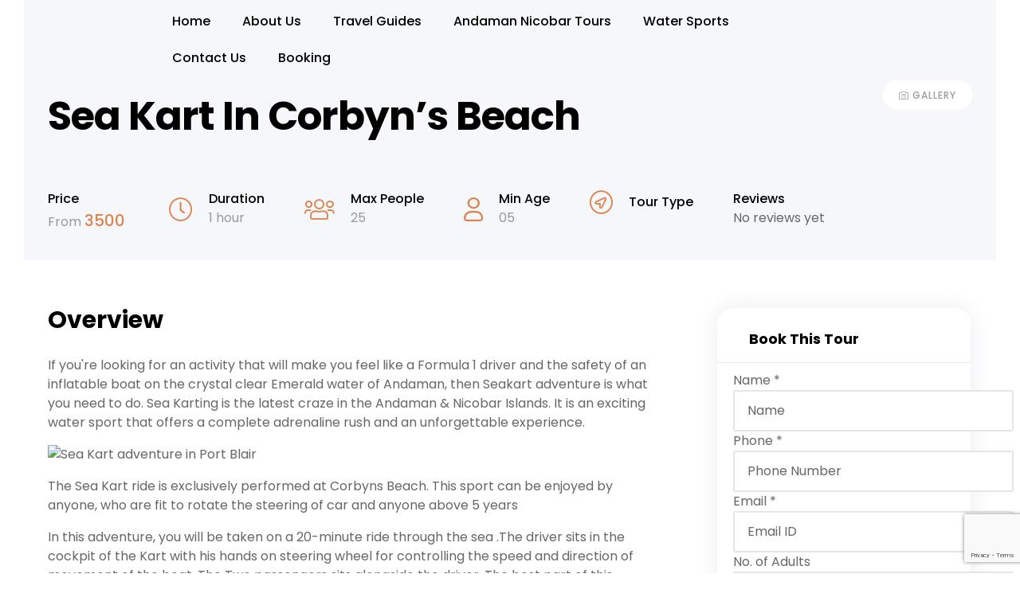

--- FILE ---
content_type: text/html; charset=UTF-8
request_url: https://dekhoandaman.com/to_book/sea-kari-in-corbyns-beach/
body_size: 78416
content:
<!DOCTYPE html>
<html lang="en-US">
<head>
	<meta charset="UTF-8">
	<meta name="viewport" content="width=device-width, initial-scale=1.0, viewport-fit=cover" />		<!-- Manifest added by SuperPWA - Progressive Web Apps Plugin For WordPress -->
<link rel="manifest" href="/superpwa-manifest.json">
<meta name="theme-color" content="#D5E0EB">
<!-- / SuperPWA.com -->
<meta name='robots' content='index, follow, max-image-preview:large, max-snippet:-1, max-video-preview:-1' />
<link rel="dns-prefetch" href="//fonts.googleapis.com">
<link rel="dns-prefetch" href="//s.w.org">
<link rel="preload" href="https://dekhoandaman.com/wp-content/themes/triply/assets/fonts/icons/triply-icon-2.4.8.woff2" as="font" crossorigin>
<link rel="preload" href="https://dekhoandaman.com/wp-content/themes/triply/assets/fonts/new/TheaAmeliaRegular.woff2" as="font" crossorigin>

	<!-- This site is optimized with the Yoast SEO Premium plugin v18.7 (Yoast SEO v26.7) - https://yoast.com/wordpress/plugins/seo/ -->
	<title>Sea Kart in Corbyn&#039;s Beach Andaman | Water Sports Packages Andaman</title>
	<meta name="description" content="The Sea Kart ride is exclusively performed at Corbyns Beach. This sport can be enjoyed by anyone, who are fit to rotate the steering of car." />
	<link rel="canonical" href="https://dekhoandaman.com/to_book/sea-kari-in-corbyns-beach/" />
	<meta property="og:locale" content="en_US" />
	<meta property="og:type" content="article" />
	<meta property="og:title" content="Sea Kart in Corbyn&#039;s Beach" />
	<meta property="og:description" content="The Sea Kart ride is exclusively performed at Corbyns Beach. This sport can be enjoyed by anyone, who are fit to rotate the steering of car." />
	<meta property="og:url" content="https://dekhoandaman.com/to_book/sea-kari-in-corbyns-beach/" />
	<meta property="og:site_name" content="Dekho Andaman" />
	<meta property="article:modified_time" content="2024-11-02T15:39:46+00:00" />
	<meta property="og:image" content="https://dekhoandaman.com/wp-content/uploads/2022/05/IMG-20201207-WA0021.jpg" />
	<meta property="og:image:width" content="1280" />
	<meta property="og:image:height" content="853" />
	<meta property="og:image:type" content="image/jpeg" />
	<meta name="twitter:card" content="summary_large_image" />
	<meta name="twitter:site" content="@DekhoAndaman" />
	<meta name="twitter:label1" content="Est. reading time" />
	<meta name="twitter:data1" content="4 minutes" />
	<script type="application/ld+json" class="yoast-schema-graph">{"@context":"https://schema.org","@graph":[{"@type":"WebPage","@id":"https://dekhoandaman.com/to_book/sea-kari-in-corbyns-beach/","url":"https://dekhoandaman.com/to_book/sea-kari-in-corbyns-beach/","name":"Sea Kart in Corbyn's Beach Andaman | Water Sports Packages Andaman","isPartOf":{"@id":"https://dekhoandaman.com/#website"},"primaryImageOfPage":{"@id":"https://dekhoandaman.com/to_book/sea-kari-in-corbyns-beach/#primaryimage"},"image":{"@id":"https://dekhoandaman.com/to_book/sea-kari-in-corbyns-beach/#primaryimage"},"thumbnailUrl":"https://dekhoandaman.com/wp-content/uploads/2022/05/IMG-20201207-WA0021.jpg","datePublished":"2022-05-23T18:51:52+00:00","dateModified":"2024-11-02T15:39:46+00:00","description":"The Sea Kart ride is exclusively performed at Corbyns Beach. This sport can be enjoyed by anyone, who are fit to rotate the steering of car.","breadcrumb":{"@id":"https://dekhoandaman.com/to_book/sea-kari-in-corbyns-beach/#breadcrumb"},"inLanguage":"en-US","potentialAction":[{"@type":"ReadAction","target":["https://dekhoandaman.com/to_book/sea-kari-in-corbyns-beach/"]}]},{"@type":"ImageObject","inLanguage":"en-US","@id":"https://dekhoandaman.com/to_book/sea-kari-in-corbyns-beach/#primaryimage","url":"https://dekhoandaman.com/wp-content/uploads/2022/05/IMG-20201207-WA0021.jpg","contentUrl":"https://dekhoandaman.com/wp-content/uploads/2022/05/IMG-20201207-WA0021.jpg","width":1280,"height":853,"caption":"Sea Kart adventure in Port Blair"},{"@type":"BreadcrumbList","@id":"https://dekhoandaman.com/to_book/sea-kari-in-corbyns-beach/#breadcrumb","itemListElement":[{"@type":"ListItem","position":1,"name":"Home","item":"https://dekhoandaman.com/"},{"@type":"ListItem","position":2,"name":"Booking Object","item":"https://dekhoandaman.com/to_book/"},{"@type":"ListItem","position":3,"name":"Sea Kart in Corbyn&#8217;s Beach"}]},{"@type":"WebSite","@id":"https://dekhoandaman.com/#website","url":"https://dekhoandaman.com/","name":"Dekho Andaman","description":"We Help You Planning Your Andaman Journey site","publisher":{"@id":"https://dekhoandaman.com/#organization"},"potentialAction":[{"@type":"SearchAction","target":{"@type":"EntryPoint","urlTemplate":"https://dekhoandaman.com/?s={search_term_string}"},"query-input":{"@type":"PropertyValueSpecification","valueRequired":true,"valueName":"search_term_string"}}],"inLanguage":"en-US"},{"@type":"Organization","@id":"https://dekhoandaman.com/#organization","name":"Dekho Andaman","alternateName":"Dekho Andaman Tours and Travels","url":"https://dekhoandaman.com/","logo":{"@type":"ImageObject","inLanguage":"en-US","@id":"https://dekhoandaman.com/#/schema/logo/image/","url":"https://dekhoandaman.com/wp-content/uploads/2022/02/DHEKO-ANDAMAN-LOGO-01-e1631819400176-2.png","contentUrl":"https://dekhoandaman.com/wp-content/uploads/2022/02/DHEKO-ANDAMAN-LOGO-01-e1631819400176-2.png","width":512,"height":512,"caption":"Dekho Andaman"},"image":{"@id":"https://dekhoandaman.com/#/schema/logo/image/"},"sameAs":["https://x.com/DekhoAndaman"]}]}</script>
	<!-- / Yoast SEO Premium plugin. -->


<link rel='dns-prefetch' href='//cdn.gravitec.net' />
<link rel='dns-prefetch' href='//fonts.googleapis.com' />
<link rel="alternate" type="application/rss+xml" title="Dekho Andaman &raquo; Feed" href="https://dekhoandaman.com/feed/" />
<link rel="alternate" title="oEmbed (JSON)" type="application/json+oembed" href="https://dekhoandaman.com/wp-json/oembed/1.0/embed?url=https%3A%2F%2Fdekhoandaman.com%2Fto_book%2Fsea-kari-in-corbyns-beach%2F" />
<link rel="alternate" title="oEmbed (XML)" type="text/xml+oembed" href="https://dekhoandaman.com/wp-json/oembed/1.0/embed?url=https%3A%2F%2Fdekhoandaman.com%2Fto_book%2Fsea-kari-in-corbyns-beach%2F&#038;format=xml" />
<style id='wp-img-auto-sizes-contain-inline-css' type='text/css'>
img:is([sizes=auto i],[sizes^="auto," i]){contain-intrinsic-size:3000px 1500px}
/*# sourceURL=wp-img-auto-sizes-contain-inline-css */
</style>
<link rel='stylesheet' id='formidable-css' href='https://dekhoandaman.com/wp-content/plugins/formidable/css/formidableforms.css?ver=1769636619' type='text/css' media='all' />
<link rel='stylesheet' id='dashicons-css' href='https://dekhoandaman.com/wp-includes/css/dashicons.min.css?ver=1769636619' type='text/css' media='all' />
<link rel='stylesheet' id='elusive-css' href='https://dekhoandaman.com/wp-content/plugins/menu-icons/vendor/codeinwp/icon-picker/css/types/elusive.min.css?ver=1769636619' type='text/css' media='all' />
<link rel='stylesheet' id='menu-icon-font-awesome-css' href='https://dekhoandaman.com/wp-content/plugins/menu-icons/css/fontawesome/css/all.min.css?ver=1769636619' type='text/css' media='all' />
<link rel='stylesheet' id='foundation-icons-css' href='https://dekhoandaman.com/wp-content/plugins/menu-icons/vendor/codeinwp/icon-picker/css/types/foundation-icons.min.css?ver=1769636619' type='text/css' media='all' />
<link rel='stylesheet' id='genericons-css' href='https://dekhoandaman.com/wp-content/plugins/menu-icons/vendor/codeinwp/icon-picker/css/types/genericons.min.css?ver=1769636619' type='text/css' media='all' />
<link rel='stylesheet' id='menu-icons-extra-css' href='https://dekhoandaman.com/wp-content/plugins/menu-icons/css/extra.min.css?ver=1769636619' type='text/css' media='all' />
<link rel='stylesheet' id='babe-admin-elementor-style-css' href='https://dekhoandaman.com/wp-content/plugins/ba-book-everything/css/admin/babe-admin-elementor.css?ver=1769636619' type='text/css' media='all' />
<style id='wp-emoji-styles-inline-css' type='text/css'>

	img.wp-smiley, img.emoji {
		display: inline !important;
		border: none !important;
		box-shadow: none !important;
		height: 1em !important;
		width: 1em !important;
		margin: 0 0.07em !important;
		vertical-align: -0.1em !important;
		background: none !important;
		padding: 0 !important;
	}
/*# sourceURL=wp-emoji-styles-inline-css */
</style>
<link rel='stylesheet' id='wp-block-library-css' href='https://dekhoandaman.com/wp-includes/css/dist/block-library/style.min.css?ver=1769636619' type='text/css' media='all' />
<style id='wp-block-library-theme-inline-css' type='text/css'>
.wp-block-audio :where(figcaption){color:#555;font-size:13px;text-align:center}.is-dark-theme .wp-block-audio :where(figcaption){color:#ffffffa6}.wp-block-audio{margin:0 0 1em}.wp-block-code{border:1px solid #ccc;border-radius:4px;font-family:Menlo,Consolas,monaco,monospace;padding:.8em 1em}.wp-block-embed :where(figcaption){color:#555;font-size:13px;text-align:center}.is-dark-theme .wp-block-embed :where(figcaption){color:#ffffffa6}.wp-block-embed{margin:0 0 1em}.blocks-gallery-caption{color:#555;font-size:13px;text-align:center}.is-dark-theme .blocks-gallery-caption{color:#ffffffa6}:root :where(.wp-block-image figcaption){color:#555;font-size:13px;text-align:center}.is-dark-theme :root :where(.wp-block-image figcaption){color:#ffffffa6}.wp-block-image{margin:0 0 1em}.wp-block-pullquote{border-bottom:4px solid;border-top:4px solid;color:currentColor;margin-bottom:1.75em}.wp-block-pullquote :where(cite),.wp-block-pullquote :where(footer),.wp-block-pullquote__citation{color:currentColor;font-size:.8125em;font-style:normal;text-transform:uppercase}.wp-block-quote{border-left:.25em solid;margin:0 0 1.75em;padding-left:1em}.wp-block-quote cite,.wp-block-quote footer{color:currentColor;font-size:.8125em;font-style:normal;position:relative}.wp-block-quote:where(.has-text-align-right){border-left:none;border-right:.25em solid;padding-left:0;padding-right:1em}.wp-block-quote:where(.has-text-align-center){border:none;padding-left:0}.wp-block-quote.is-large,.wp-block-quote.is-style-large,.wp-block-quote:where(.is-style-plain){border:none}.wp-block-search .wp-block-search__label{font-weight:700}.wp-block-search__button{border:1px solid #ccc;padding:.375em .625em}:where(.wp-block-group.has-background){padding:1.25em 2.375em}.wp-block-separator.has-css-opacity{opacity:.4}.wp-block-separator{border:none;border-bottom:2px solid;margin-left:auto;margin-right:auto}.wp-block-separator.has-alpha-channel-opacity{opacity:1}.wp-block-separator:not(.is-style-wide):not(.is-style-dots){width:100px}.wp-block-separator.has-background:not(.is-style-dots){border-bottom:none;height:1px}.wp-block-separator.has-background:not(.is-style-wide):not(.is-style-dots){height:2px}.wp-block-table{margin:0 0 1em}.wp-block-table td,.wp-block-table th{word-break:normal}.wp-block-table :where(figcaption){color:#555;font-size:13px;text-align:center}.is-dark-theme .wp-block-table :where(figcaption){color:#ffffffa6}.wp-block-video :where(figcaption){color:#555;font-size:13px;text-align:center}.is-dark-theme .wp-block-video :where(figcaption){color:#ffffffa6}.wp-block-video{margin:0 0 1em}:root :where(.wp-block-template-part.has-background){margin-bottom:0;margin-top:0;padding:1.25em 2.375em}
/*# sourceURL=/wp-includes/css/dist/block-library/theme.min.css */
</style>
<style id='classic-theme-styles-inline-css' type='text/css'>
/*! This file is auto-generated */
.wp-block-button__link{color:#fff;background-color:#32373c;border-radius:9999px;box-shadow:none;text-decoration:none;padding:calc(.667em + 2px) calc(1.333em + 2px);font-size:1.125em}.wp-block-file__button{background:#32373c;color:#fff;text-decoration:none}
/*# sourceURL=/wp-includes/css/classic-themes.min.css */
</style>
<link rel='stylesheet' id='triply-gutenberg-blocks-css' href='https://dekhoandaman.com/wp-content/themes/triply/assets/css/base/gutenberg-blocks.css?ver=1769636619' type='text/css' media='all' />
<style id='global-styles-inline-css' type='text/css'>
:root{--wp--preset--aspect-ratio--square: 1;--wp--preset--aspect-ratio--4-3: 4/3;--wp--preset--aspect-ratio--3-4: 3/4;--wp--preset--aspect-ratio--3-2: 3/2;--wp--preset--aspect-ratio--2-3: 2/3;--wp--preset--aspect-ratio--16-9: 16/9;--wp--preset--aspect-ratio--9-16: 9/16;--wp--preset--color--black: #000000;--wp--preset--color--cyan-bluish-gray: #abb8c3;--wp--preset--color--white: #ffffff;--wp--preset--color--pale-pink: #f78da7;--wp--preset--color--vivid-red: #cf2e2e;--wp--preset--color--luminous-vivid-orange: #ff6900;--wp--preset--color--luminous-vivid-amber: #fcb900;--wp--preset--color--light-green-cyan: #7bdcb5;--wp--preset--color--vivid-green-cyan: #00d084;--wp--preset--color--pale-cyan-blue: #8ed1fc;--wp--preset--color--vivid-cyan-blue: #0693e3;--wp--preset--color--vivid-purple: #9b51e0;--wp--preset--gradient--vivid-cyan-blue-to-vivid-purple: linear-gradient(135deg,rgb(6,147,227) 0%,rgb(155,81,224) 100%);--wp--preset--gradient--light-green-cyan-to-vivid-green-cyan: linear-gradient(135deg,rgb(122,220,180) 0%,rgb(0,208,130) 100%);--wp--preset--gradient--luminous-vivid-amber-to-luminous-vivid-orange: linear-gradient(135deg,rgb(252,185,0) 0%,rgb(255,105,0) 100%);--wp--preset--gradient--luminous-vivid-orange-to-vivid-red: linear-gradient(135deg,rgb(255,105,0) 0%,rgb(207,46,46) 100%);--wp--preset--gradient--very-light-gray-to-cyan-bluish-gray: linear-gradient(135deg,rgb(238,238,238) 0%,rgb(169,184,195) 100%);--wp--preset--gradient--cool-to-warm-spectrum: linear-gradient(135deg,rgb(74,234,220) 0%,rgb(151,120,209) 20%,rgb(207,42,186) 40%,rgb(238,44,130) 60%,rgb(251,105,98) 80%,rgb(254,248,76) 100%);--wp--preset--gradient--blush-light-purple: linear-gradient(135deg,rgb(255,206,236) 0%,rgb(152,150,240) 100%);--wp--preset--gradient--blush-bordeaux: linear-gradient(135deg,rgb(254,205,165) 0%,rgb(254,45,45) 50%,rgb(107,0,62) 100%);--wp--preset--gradient--luminous-dusk: linear-gradient(135deg,rgb(255,203,112) 0%,rgb(199,81,192) 50%,rgb(65,88,208) 100%);--wp--preset--gradient--pale-ocean: linear-gradient(135deg,rgb(255,245,203) 0%,rgb(182,227,212) 50%,rgb(51,167,181) 100%);--wp--preset--gradient--electric-grass: linear-gradient(135deg,rgb(202,248,128) 0%,rgb(113,206,126) 100%);--wp--preset--gradient--midnight: linear-gradient(135deg,rgb(2,3,129) 0%,rgb(40,116,252) 100%);--wp--preset--font-size--small: 14px;--wp--preset--font-size--medium: 23px;--wp--preset--font-size--large: 26px;--wp--preset--font-size--x-large: 42px;--wp--preset--font-size--normal: 16px;--wp--preset--font-size--huge: 37px;--wp--preset--spacing--20: 0.44rem;--wp--preset--spacing--30: 0.67rem;--wp--preset--spacing--40: 1rem;--wp--preset--spacing--50: 1.5rem;--wp--preset--spacing--60: 2.25rem;--wp--preset--spacing--70: 3.38rem;--wp--preset--spacing--80: 5.06rem;--wp--preset--shadow--natural: 6px 6px 9px rgba(0, 0, 0, 0.2);--wp--preset--shadow--deep: 12px 12px 50px rgba(0, 0, 0, 0.4);--wp--preset--shadow--sharp: 6px 6px 0px rgba(0, 0, 0, 0.2);--wp--preset--shadow--outlined: 6px 6px 0px -3px rgb(255, 255, 255), 6px 6px rgb(0, 0, 0);--wp--preset--shadow--crisp: 6px 6px 0px rgb(0, 0, 0);}:where(.is-layout-flex){gap: 0.5em;}:where(.is-layout-grid){gap: 0.5em;}body .is-layout-flex{display: flex;}.is-layout-flex{flex-wrap: wrap;align-items: center;}.is-layout-flex > :is(*, div){margin: 0;}body .is-layout-grid{display: grid;}.is-layout-grid > :is(*, div){margin: 0;}:where(.wp-block-columns.is-layout-flex){gap: 2em;}:where(.wp-block-columns.is-layout-grid){gap: 2em;}:where(.wp-block-post-template.is-layout-flex){gap: 1.25em;}:where(.wp-block-post-template.is-layout-grid){gap: 1.25em;}.has-black-color{color: var(--wp--preset--color--black) !important;}.has-cyan-bluish-gray-color{color: var(--wp--preset--color--cyan-bluish-gray) !important;}.has-white-color{color: var(--wp--preset--color--white) !important;}.has-pale-pink-color{color: var(--wp--preset--color--pale-pink) !important;}.has-vivid-red-color{color: var(--wp--preset--color--vivid-red) !important;}.has-luminous-vivid-orange-color{color: var(--wp--preset--color--luminous-vivid-orange) !important;}.has-luminous-vivid-amber-color{color: var(--wp--preset--color--luminous-vivid-amber) !important;}.has-light-green-cyan-color{color: var(--wp--preset--color--light-green-cyan) !important;}.has-vivid-green-cyan-color{color: var(--wp--preset--color--vivid-green-cyan) !important;}.has-pale-cyan-blue-color{color: var(--wp--preset--color--pale-cyan-blue) !important;}.has-vivid-cyan-blue-color{color: var(--wp--preset--color--vivid-cyan-blue) !important;}.has-vivid-purple-color{color: var(--wp--preset--color--vivid-purple) !important;}.has-black-background-color{background-color: var(--wp--preset--color--black) !important;}.has-cyan-bluish-gray-background-color{background-color: var(--wp--preset--color--cyan-bluish-gray) !important;}.has-white-background-color{background-color: var(--wp--preset--color--white) !important;}.has-pale-pink-background-color{background-color: var(--wp--preset--color--pale-pink) !important;}.has-vivid-red-background-color{background-color: var(--wp--preset--color--vivid-red) !important;}.has-luminous-vivid-orange-background-color{background-color: var(--wp--preset--color--luminous-vivid-orange) !important;}.has-luminous-vivid-amber-background-color{background-color: var(--wp--preset--color--luminous-vivid-amber) !important;}.has-light-green-cyan-background-color{background-color: var(--wp--preset--color--light-green-cyan) !important;}.has-vivid-green-cyan-background-color{background-color: var(--wp--preset--color--vivid-green-cyan) !important;}.has-pale-cyan-blue-background-color{background-color: var(--wp--preset--color--pale-cyan-blue) !important;}.has-vivid-cyan-blue-background-color{background-color: var(--wp--preset--color--vivid-cyan-blue) !important;}.has-vivid-purple-background-color{background-color: var(--wp--preset--color--vivid-purple) !important;}.has-black-border-color{border-color: var(--wp--preset--color--black) !important;}.has-cyan-bluish-gray-border-color{border-color: var(--wp--preset--color--cyan-bluish-gray) !important;}.has-white-border-color{border-color: var(--wp--preset--color--white) !important;}.has-pale-pink-border-color{border-color: var(--wp--preset--color--pale-pink) !important;}.has-vivid-red-border-color{border-color: var(--wp--preset--color--vivid-red) !important;}.has-luminous-vivid-orange-border-color{border-color: var(--wp--preset--color--luminous-vivid-orange) !important;}.has-luminous-vivid-amber-border-color{border-color: var(--wp--preset--color--luminous-vivid-amber) !important;}.has-light-green-cyan-border-color{border-color: var(--wp--preset--color--light-green-cyan) !important;}.has-vivid-green-cyan-border-color{border-color: var(--wp--preset--color--vivid-green-cyan) !important;}.has-pale-cyan-blue-border-color{border-color: var(--wp--preset--color--pale-cyan-blue) !important;}.has-vivid-cyan-blue-border-color{border-color: var(--wp--preset--color--vivid-cyan-blue) !important;}.has-vivid-purple-border-color{border-color: var(--wp--preset--color--vivid-purple) !important;}.has-vivid-cyan-blue-to-vivid-purple-gradient-background{background: var(--wp--preset--gradient--vivid-cyan-blue-to-vivid-purple) !important;}.has-light-green-cyan-to-vivid-green-cyan-gradient-background{background: var(--wp--preset--gradient--light-green-cyan-to-vivid-green-cyan) !important;}.has-luminous-vivid-amber-to-luminous-vivid-orange-gradient-background{background: var(--wp--preset--gradient--luminous-vivid-amber-to-luminous-vivid-orange) !important;}.has-luminous-vivid-orange-to-vivid-red-gradient-background{background: var(--wp--preset--gradient--luminous-vivid-orange-to-vivid-red) !important;}.has-very-light-gray-to-cyan-bluish-gray-gradient-background{background: var(--wp--preset--gradient--very-light-gray-to-cyan-bluish-gray) !important;}.has-cool-to-warm-spectrum-gradient-background{background: var(--wp--preset--gradient--cool-to-warm-spectrum) !important;}.has-blush-light-purple-gradient-background{background: var(--wp--preset--gradient--blush-light-purple) !important;}.has-blush-bordeaux-gradient-background{background: var(--wp--preset--gradient--blush-bordeaux) !important;}.has-luminous-dusk-gradient-background{background: var(--wp--preset--gradient--luminous-dusk) !important;}.has-pale-ocean-gradient-background{background: var(--wp--preset--gradient--pale-ocean) !important;}.has-electric-grass-gradient-background{background: var(--wp--preset--gradient--electric-grass) !important;}.has-midnight-gradient-background{background: var(--wp--preset--gradient--midnight) !important;}.has-small-font-size{font-size: var(--wp--preset--font-size--small) !important;}.has-medium-font-size{font-size: var(--wp--preset--font-size--medium) !important;}.has-large-font-size{font-size: var(--wp--preset--font-size--large) !important;}.has-x-large-font-size{font-size: var(--wp--preset--font-size--x-large) !important;}
:where(.wp-block-post-template.is-layout-flex){gap: 1.25em;}:where(.wp-block-post-template.is-layout-grid){gap: 1.25em;}
:where(.wp-block-term-template.is-layout-flex){gap: 1.25em;}:where(.wp-block-term-template.is-layout-grid){gap: 1.25em;}
:where(.wp-block-columns.is-layout-flex){gap: 2em;}:where(.wp-block-columns.is-layout-grid){gap: 2em;}
:root :where(.wp-block-pullquote){font-size: 1.5em;line-height: 1.6;}
/*# sourceURL=global-styles-inline-css */
</style>
<link rel='stylesheet' id='babe-ion-rangeslider-css-css' href='https://dekhoandaman.com/wp-content/plugins/ba-book-everything/js/ion.rangeSlider/ion.rangeSlider.min.css?ver=1769636619' type='text/css' media='all' />
<link rel='stylesheet' id='babe-daterangepicker-style-css' href='https://dekhoandaman.com/wp-content/plugins/ba-book-everything/css/daterangepicker.css?ver=1769636619' type='text/css' media='all' />
<link rel='stylesheet' id='babe-select2-style-css' href='https://dekhoandaman.com/wp-content/plugins/ba-book-everything/css/select2.min.css?ver=1769636619' type='text/css' media='all' />
<link rel='stylesheet' id='babe-modal-style-css' href='https://dekhoandaman.com/wp-content/plugins/ba-book-everything/css/babe-modal.css?ver=1769636619' type='text/css' media='all' />
<link rel='stylesheet' id='babe-unitegallery-styles-css' href='https://dekhoandaman.com/wp-content/plugins/ba-book-everything/js/unitegallery/css/unite-gallery.css?ver=1769636619' type='text/css' media='all' />
<link rel='stylesheet' id='babe-unitegallery-default-styles-css' href='https://dekhoandaman.com/wp-content/plugins/ba-book-everything/js/unitegallery/themes/default/ug-theme-default.css?ver=1769636619' type='text/css' media='all' />
<link rel='stylesheet' id='babe-unitegallery-mediaelementplayer-styles-css' href='https://dekhoandaman.com/wp-content/plugins/ba-book-everything/js/unitegallery/css/mediaelementplayer.min.css?ver=1769636619' type='text/css' media='all' />
<link rel='stylesheet' id='jquery-ui-style-css' href='https://dekhoandaman.com/wp-content/plugins/ba-book-everything/css/jquery-ui.min.css?ver=1769636619' type='text/css' media='all' />
<link rel='stylesheet' id='contact-form-7-css' href='https://dekhoandaman.com/wp-content/plugins/contact-form-7/includes/css/styles.css?ver=1769636619' type='text/css' media='all' />
<link rel='stylesheet' id='walcf7-datepicker-css-css' href='https://dekhoandaman.com/wp-content/plugins/date-time-picker-for-contact-form-7/assets/css/jquery.datetimepicker.min.css?ver=1769636619' type='text/css' media='all' />
<link rel='stylesheet' id='triply-style-css' href='https://dekhoandaman.com/wp-content/themes/triply/style.css?ver=1769636619' type='text/css' media='all' />
<style id='triply-style-inline-css' type='text/css'>
body{--primary:#dc834e;--primary_hover:#9E5D36;--secondary:#202F59;--secondary_hover:#121D39;--text:#666666;--accent:#000000;--lighter:#999999;--border:#e5e5e5;}
@media(max-width:1024px){body.theme-triply [data-elementor-columns-tablet="1"] .column-item{flex: 0 0 100%; max-width: 100%;}body.theme-triply [data-elementor-columns-tablet="2"] .column-item{flex: 0 0 50%; max-width: 50%;}body.theme-triply [data-elementor-columns-tablet="3"] .column-item{flex: 0 0 33.3333333333%; max-width: 33.3333333333%;}body.theme-triply [data-elementor-columns-tablet="4"] .column-item{flex: 0 0 25%; max-width: 25%;}body.theme-triply [data-elementor-columns-tablet="5"] .column-item{flex: 0 0 20%; max-width: 20%;}body.theme-triply [data-elementor-columns-tablet="6"] .column-item{flex: 0 0 16.6666666667%; max-width: 16.6666666667%;}body.theme-triply [data-elementor-columns-tablet="7"] .column-item{flex: 0 0 14.2857142857%; max-width: 14.2857142857%;}body.theme-triply [data-elementor-columns-tablet="8"] .column-item{flex: 0 0 12.5%; max-width: 12.5%;}}@media(max-width:767px){body.theme-triply [data-elementor-columns-mobile="1"] .column-item{flex: 0 0 100%; max-width: 100%;}body.theme-triply [data-elementor-columns-mobile="2"] .column-item{flex: 0 0 50%; max-width: 50%;}body.theme-triply [data-elementor-columns-mobile="3"] .column-item{flex: 0 0 33.3333333333%; max-width: 33.3333333333%;}body.theme-triply [data-elementor-columns-mobile="4"] .column-item{flex: 0 0 25%; max-width: 25%;}body.theme-triply [data-elementor-columns-mobile="5"] .column-item{flex: 0 0 20%; max-width: 20%;}body.theme-triply [data-elementor-columns-mobile="6"] .column-item{flex: 0 0 16.6666666667%; max-width: 16.6666666667%;}body.theme-triply [data-elementor-columns-mobile="7"] .column-item{flex: 0 0 14.2857142857%; max-width: 14.2857142857%;}body.theme-triply [data-elementor-columns-mobile="8"] .column-item{flex: 0 0 12.5%; max-width: 12.5%;}}
/*# sourceURL=triply-style-inline-css */
</style>
<link rel='stylesheet' id='triply-fonts-css' href='//fonts.googleapis.com/css?family=Poppins:400,500,700&#038;subset=latin,latin-ext&#038;display=swap&#038;ver=1769636619' type='text/css' media='all' />
<link rel='stylesheet' id='elementor-frontend-css' href='https://dekhoandaman.com/wp-content/plugins/elementor/assets/css/frontend.min.css?ver=1769636619' type='text/css' media='all' />
<link rel='stylesheet' id='elementor-post-13-css' href='https://dekhoandaman.com/wp-content/uploads/elementor/css/post-13.css?ver=1769636619' type='text/css' media='all' />
<link rel='stylesheet' id='magnific-popup-css' href='https://dekhoandaman.com/wp-content/themes/triply/assets/css/libs/magnific-popup.css?ver=1769636619' type='text/css' media='all' />
<link rel='stylesheet' id='tooltipster-css' href='https://dekhoandaman.com/wp-content/themes/triply/assets/css/libs/tooltipster.bundle.min.css?ver=1769636619' type='text/css' media='all' />
<link rel='stylesheet' id='widget-image-css' href='https://dekhoandaman.com/wp-content/plugins/elementor/assets/css/widget-image.min.css?ver=1769636619' type='text/css' media='all' />
<link rel='stylesheet' id='widget-heading-css' href='https://dekhoandaman.com/wp-content/plugins/elementor/assets/css/widget-heading.min.css?ver=1769636619' type='text/css' media='all' />
<link rel='stylesheet' id='widget-social-icons-css' href='https://dekhoandaman.com/wp-content/plugins/elementor/assets/css/widget-social-icons.min.css?ver=1769636619' type='text/css' media='all' />
<link rel='stylesheet' id='e-apple-webkit-css' href='https://dekhoandaman.com/wp-content/plugins/elementor/assets/css/conditionals/apple-webkit.min.css?ver=1769636619' type='text/css' media='all' />
<link rel='stylesheet' id='e-animation-fadeInRight-css' href='https://dekhoandaman.com/wp-content/plugins/elementor/assets/lib/animations/styles/fadeInRight.min.css?ver=1769636619' type='text/css' media='all' />
<link rel='stylesheet' id='e-popup-css' href='https://dekhoandaman.com/wp-content/plugins/elementor-pro/assets/css/conditionals/popup.min.css?ver=1769636619' type='text/css' media='all' />
<link rel='stylesheet' id='widget-nav-menu-css' href='https://dekhoandaman.com/wp-content/plugins/elementor-pro/assets/css/widget-nav-menu.min.css?ver=1769636619' type='text/css' media='all' />
<link rel='stylesheet' id='e-animation-slideInLeft-css' href='https://dekhoandaman.com/wp-content/plugins/elementor/assets/lib/animations/styles/slideInLeft.min.css?ver=1769636619' type='text/css' media='all' />
<link rel='stylesheet' id='widget-icon-list-css' href='https://dekhoandaman.com/wp-content/plugins/elementor/assets/css/widget-icon-list.min.css?ver=1769636619' type='text/css' media='all' />
<link rel='stylesheet' id='widget-divider-css' href='https://dekhoandaman.com/wp-content/plugins/elementor/assets/css/widget-divider.min.css?ver=1769636619' type='text/css' media='all' />
<link rel='stylesheet' id='e-sticky-css' href='https://dekhoandaman.com/wp-content/plugins/elementor-pro/assets/css/modules/sticky.min.css?ver=1769636619' type='text/css' media='all' />
<link rel='stylesheet' id='widget-icon-box-css' href='https://dekhoandaman.com/wp-content/plugins/elementor/assets/css/widget-icon-box.min.css?ver=1769636619' type='text/css' media='all' />
<link rel='stylesheet' id='photoswipe-css' href='https://dekhoandaman.com/wp-content/themes/triply/assets/css/libs/photoswipe.css?ver=1769636619' type='text/css' media='all' />
<link rel='stylesheet' id='photoswipe-skin-css' href='https://dekhoandaman.com/wp-content/themes/triply/assets/css/libs/default-skin/default-skin.css?ver=1769636619' type='text/css' media='all' />
<link rel='stylesheet' id='e-motion-fx-css' href='https://dekhoandaman.com/wp-content/plugins/elementor-pro/assets/css/modules/motion-fx.min.css?ver=1769636619' type='text/css' media='all' />
<link rel='stylesheet' id='elementor-icons-css' href='https://dekhoandaman.com/wp-content/plugins/elementor/assets/lib/eicons/css/elementor-icons.min.css?ver=1769636619' type='text/css' media='all' />
<link rel='stylesheet' id='font-awesome-5-all-css' href='https://dekhoandaman.com/wp-content/plugins/elementor/assets/lib/font-awesome/css/all.min.css?ver=1769636619' type='text/css' media='all' />
<link rel='stylesheet' id='font-awesome-4-shim-css' href='https://dekhoandaman.com/wp-content/plugins/elementor/assets/lib/font-awesome/css/v4-shims.min.css?ver=1769636619' type='text/css' media='all' />
<link rel='stylesheet' id='elementor-post-1589-css' href='https://dekhoandaman.com/wp-content/uploads/elementor/css/post-1589.css?ver=1769636619' type='text/css' media='all' />
<link rel='stylesheet' id='elementor-post-30280-css' href='https://dekhoandaman.com/wp-content/uploads/elementor/css/post-30280.css?ver=1769636619' type='text/css' media='all' />
<link rel='stylesheet' id='elementor-post-1209-css' href='https://dekhoandaman.com/wp-content/uploads/elementor/css/post-1209.css?ver=1769636619' type='text/css' media='all' />
<link rel='stylesheet' id='elementor-post-30276-css' href='https://dekhoandaman.com/wp-content/uploads/elementor/css/post-30276.css?ver=1769636619' type='text/css' media='all' />
<link rel='stylesheet' id='elementor-post-406-css' href='https://dekhoandaman.com/wp-content/uploads/elementor/css/post-406.css?ver=1769636619' type='text/css' media='all' />
<link rel='stylesheet' id='elementor-post-490-css' href='https://dekhoandaman.com/wp-content/uploads/elementor/css/post-490.css?ver=1769636619' type='text/css' media='all' />
<link rel='stylesheet' id='elementor-post-30299-css' href='https://dekhoandaman.com/wp-content/uploads/elementor/css/post-30299.css?ver=1769636619' type='text/css' media='all' />
<link rel='stylesheet' id='uacf7-frontend-style-css' href='https://dekhoandaman.com/wp-content/plugins/ultimate-addons-for-contact-form-7/assets/css/uacf7-frontend.css?ver=1769636619' type='text/css' media='all' />
<link rel='stylesheet' id='uacf7-form-style-css' href='https://dekhoandaman.com/wp-content/plugins/ultimate-addons-for-contact-form-7/assets/css/form-style.css?ver=1769636619' type='text/css' media='all' />
<link rel='stylesheet' id='uacf7-column-css' href='https://dekhoandaman.com/wp-content/plugins/ultimate-addons-for-contact-form-7/addons/column/grid/columns.css?ver=1769636619' type='text/css' media='all' />
<link rel='stylesheet' id='triply-elementor-css' href='https://dekhoandaman.com/wp-content/themes/triply/assets/css/base/elementor.css?ver=1769636619' type='text/css' media='all' />
<link rel='stylesheet' id='cf7cf-style-css' href='https://dekhoandaman.com/wp-content/plugins/cf7-conditional-fields/style.css?ver=1769636619' type='text/css' media='all' />
<link rel='stylesheet' id='triply-child-style-css' href='https://dekhoandaman.com/wp-content/themes/triply-child/style.css?ver=1769636619' type='text/css' media='all' />
<link rel='stylesheet' id='elementor-gf-poppins-css' href='https://fonts.googleapis.com/css?family=Poppins:100,100italic,200,200italic,300,300italic,400,400italic,500,500italic,600,600italic,700,700italic,800,800italic,900,900italic&#038;display=auto&#038;ver=1769636619' type='text/css' media='all' />
<link rel='stylesheet' id='elementor-icons-shared-0-css' href='https://dekhoandaman.com/wp-content/plugins/elementor/assets/lib/font-awesome/css/fontawesome.min.css?ver=1769636619' type='text/css' media='all' />
<link rel='stylesheet' id='elementor-icons-fa-brands-css' href='https://dekhoandaman.com/wp-content/plugins/elementor/assets/lib/font-awesome/css/brands.min.css?ver=1769636619' type='text/css' media='all' />
<link rel='stylesheet' id='elementor-icons-fa-solid-css' href='https://dekhoandaman.com/wp-content/plugins/elementor/assets/lib/font-awesome/css/solid.min.css?ver=1769636619' type='text/css' media='all' />
<link rel='stylesheet' id='elementor-icons-fa-regular-css' href='https://dekhoandaman.com/wp-content/plugins/elementor/assets/lib/font-awesome/css/regular.min.css?ver=1769636619' type='text/css' media='all' />
<script type="text/javascript" src="https://dekhoandaman.com/wp-includes/js/jquery/jquery.min.js?ver=1769636619" id="jquery-core-js"></script>
<script type="text/javascript" src="https://dekhoandaman.com/wp-includes/js/jquery/jquery-migrate.min.js?ver=1769636619" id="jquery-migrate-js"></script>
<script type="text/javascript" src="https://dekhoandaman.com/wp-content/themes/triply/assets/js/frontend/wishlist.js?ver=1769636619" id="triply-wishlist-js"></script>
<script type="text/javascript" src="https://dekhoandaman.com/wp-content/themes/triply/assets/js/vendor/photoswipe.min.js?ver=1769636619" id="photoswipe-js"></script>
<script type="text/javascript" src="https://dekhoandaman.com/wp-content/themes/triply/assets/js/vendor/photoswipe-ui-default.min.js?ver=1769636619" id="photoswipe-ui-js"></script>
<script type="text/javascript" src="https://dekhoandaman.com/wp-content/themes/triply/assets/js/booking/ba-items.js?ver=1769636619" id="triply-ba-items-js"></script>
<script type="text/javascript" src="https://dekhoandaman.com/wp-content/plugins/elementor/assets/lib/font-awesome/js/v4-shims.min.js?ver=1769636619" id="font-awesome-4-shim-js"></script>
<script type="text/javascript" src="https://cdn.gravitec.net/storage/7d8e122e33a1b97dbac99864096d6d8a/client.js?service=wp&amp;wpath=https://dekhoandaman.com/wp-content/plugins/gravitec-net-web-push-notifications//sdk_files/sw.php&amp;ver=1769636619" id="gravitecnet-js"></script>
<link rel="https://api.w.org/" href="https://dekhoandaman.com/wp-json/" /><link rel="EditURI" type="application/rsd+xml" title="RSD" href="https://dekhoandaman.com/xmlrpc.php?rsd" />
<meta name="generator" content="WordPress 6.9" />
<link rel='shortlink' href='https://dekhoandaman.com/?p=9363' />
<!-- Google Tag Manager -->
<script>(function(w,d,s,l,i){w[l]=w[l]||[];w[l].push({'gtm.start':
new Date().getTime(),event:'gtm.js'});var f=d.getElementsByTagName(s)[0],
j=d.createElement(s),dl=l!='dataLayer'?'&l='+l:'';j.async=true;j.src=
'https://www.googletagmanager.com/gtm.js?id='+i+dl;f.parentNode.insertBefore(j,f);
})(window,document,'script','dataLayer','GTM-PLS6PCC');</script>
<!-- End Google Tag Manager --><meta name="ti-site-data" content="eyJyIjoiMTowITc6MCEzMDo0IiwibyI6Imh0dHBzOlwvXC9kZWtob2FuZGFtYW4uY29tXC93cC1hZG1pblwvYWRtaW4tYWpheC5waHA/YWN0aW9uPXRpX29ubGluZV91c2Vyc19nb29nbGUmYW1wO3A9JTJGdG9fYm9vayUyRnNlYS1rYXJpLWluLWNvcmJ5bnMtYmVhY2glMkYmYW1wO193cG5vbmNlPWE0NWRjM2M2NWIifQ==" /><script>document.documentElement.className += " js";</script>
<meta name="generator" content="Elementor 3.34.1; features: additional_custom_breakpoints; settings: css_print_method-external, google_font-enabled, font_display-auto">
			<style>
				.e-con.e-parent:nth-of-type(n+4):not(.e-lazyloaded):not(.e-no-lazyload),
				.e-con.e-parent:nth-of-type(n+4):not(.e-lazyloaded):not(.e-no-lazyload) * {
					background-image: none !important;
				}
				@media screen and (max-height: 1024px) {
					.e-con.e-parent:nth-of-type(n+3):not(.e-lazyloaded):not(.e-no-lazyload),
					.e-con.e-parent:nth-of-type(n+3):not(.e-lazyloaded):not(.e-no-lazyload) * {
						background-image: none !important;
					}
				}
				@media screen and (max-height: 640px) {
					.e-con.e-parent:nth-of-type(n+2):not(.e-lazyloaded):not(.e-no-lazyload),
					.e-con.e-parent:nth-of-type(n+2):not(.e-lazyloaded):not(.e-no-lazyload) * {
						background-image: none !important;
					}
				}
			</style>
			<link rel="icon" href="https://dekhoandaman.com/wp-content/uploads/2022/02/cropped-DHEKO-ANDAMAN-LOGO-01-e1631819400176-2-32x32.png" sizes="32x32" />
<link rel="icon" href="https://dekhoandaman.com/wp-content/uploads/2022/02/cropped-DHEKO-ANDAMAN-LOGO-01-e1631819400176-2-192x192.png" sizes="192x192" />
<link rel="apple-touch-icon" href="https://dekhoandaman.com/wp-content/uploads/2022/02/cropped-DHEKO-ANDAMAN-LOGO-01-e1631819400176-2-180x180.png" />
<meta name="msapplication-TileImage" content="https://dekhoandaman.com/wp-content/uploads/2022/02/cropped-DHEKO-ANDAMAN-LOGO-01-e1631819400176-2-270x270.png" />
		<style type="text/css" id="wp-custom-css">
			.elementor hr{margin:30px 0px; background:#ccc;}

.triply-carousel-items .babe_shortcode_block_inner{display:block;}

.gallery .gallery-item{padding:3px;}
.gallery .gallery-icon{border:2px solid #ccc; padding:2px;}

.home-tour-type b{color:var(--primary);}

.wp-caption .wp-caption-text{padding:5px 0px;}		</style>
		

<style>
    .table-responsive table{
        border-collapse: collapse;
        border-spacing: 0;
        table-layout: auto;
        padding: 0;
        width: 100%;
        max-width: 100%;
        margin: 0 auto 20px auto;
    }

    .table-responsive {
        overflow-x: auto;
        min-height: 0.01%;
        margin-bottom: 20px;
    }

    .table-responsive::-webkit-scrollbar {
        width: 10px;
        height: 10px;
    }
    .table-responsive::-webkit-scrollbar-thumb {
        background: #dddddd;
        border-radius: 2px;
    }
    .table-responsive::-webkit-scrollbar-track-piece {
        background: #fff;
    }

    @media (max-width: 992px) {
        .table-responsive table{
            width: auto!important;
            margin:0 auto 15px auto!important;
        }
    }

    @media screen and (max-width: 767px) {
        .table-responsive {
            width: 100%;
            margin-bottom: 15px;
            overflow-y: hidden;
            -ms-overflow-style: -ms-autohiding-scrollbar;
        }
        .table-responsive::-webkit-scrollbar {
            width: 5px;
            height: 5px;
        }

    }


    @media screen and (min-width: 1200px) {
        .table-responsive .table {
            max-width: 100%!important;
        }
    }
    .wprt-container .table > thead > tr > th,
    .wprt-container .table > tbody > tr > th,
    .wprt-container .table > tfoot > tr > th,
    .wprt-container .table > thead > tr > td,
    .wprt-container .table > tbody > tr > td,
    .wprt-container .table > tfoot > tr > td,
    .wprt-container .table > tr > td{
        border: 1px solid #dddddd!important;
    }

    .wprt-container .table > thead > tr > th,
    .wprt-container .table > tbody > tr > th,
    .wprt-container .table > tfoot > tr > th,
    .wprt-container .table > thead > tr > td,
    .wprt-container .table > tbody > tr > td,
    .wprt-container .table > tfoot > tr > td,
    .wprt-container .table > tr > td{
        padding-top: 8px!important;
        padding-right: 8px!important;
        padding-bottom: 8px!important;
        padding-left: 8px!important;
        vertical-align: middle;
        text-align: center;
    }

    .wprt-container .table-responsive .table tr:nth-child(odd) {
        background-color: #fff!important;
    }

    .wprt-container .table-responsive .table tr:nth-child(even){
        background-color: #e8e8e8!important;
    }

    .wprt-container .table-responsive .table thead+tbody tr:nth-child(even) {
        background-color: #fff!important;
    }

    .wprt-container .table-responsive .table thead+tbody tr:nth-child(odd){
        background-color: #e8e8e8!important;
    }
    
    
    .table-responsive table p {
        margin: 0!important;
        padding: 0!important;
    }

    .table-responsive table tbody tr td, .table-responsive table tbody tr th{
        background-color: inherit!important;
    }

</style>

    </head>
<body class="wp-singular to_book-template-default single single-to_book postid-9363 wp-custom-logo wp-embed-responsive wp-theme-triply wp-child-theme-triply-child chrome group-blog no-wc-breadcrumb has-post-thumbnail theme-triply elementor-default elementor-template-full-width elementor-kit-13 elementor-page-30299">
<!-- Google Tag Manager (noscript) -->
<noscript><iframe src="https://www.googletagmanager.com/ns.html?id=GTM-PLS6PCC"
height="0" width="0" style="display:none;visibility:hidden"></iframe></noscript>
<!-- End Google Tag Manager (noscript) --><!-- Google Tag Manager (noscript) -->
<noscript><iframe src="https://www.googletagmanager.com/ns.html?id=GTM-PLS6PCC"
height="0" width="0" style="display:none;visibility:hidden"></iframe></noscript>
<!-- End Google Tag Manager (noscript) -->    <div id="page" class="hfeed site">
    		<header data-elementor-type="header" data-elementor-id="406" class="elementor elementor-406 elementor-location-header" data-elementor-post-type="elementor_library">
					<div class="elementor-section elementor-top-section elementor-element elementor-element-69072552 elementor-section-content-middle elementor-section-stretched elementor-section-height-min-height elementor-hidden-tablet elementor-hidden-phone sticky-header elementor-section-boxed elementor-section-height-default elementor-section-items-middle" data-id="69072552" data-element_type="section" data-settings="{&quot;stretch_section&quot;:&quot;section-stretched&quot;,&quot;sticky&quot;:&quot;top&quot;,&quot;sticky_on&quot;:[&quot;desktop&quot;],&quot;sticky_effects_offset&quot;:120,&quot;background_background&quot;:&quot;classic&quot;,&quot;sticky_offset&quot;:0,&quot;sticky_anchor_link_offset&quot;:0}">
						<div class="elementor-container elementor-column-gap-no">
					<div class="elementor-column elementor-col-33 elementor-top-column elementor-element elementor-element-6733616b elementor-hidden-phone" data-id="6733616b" data-element_type="column">
			<div class="elementor-widget-wrap elementor-element-populated">
						<div class="elementor-element elementor-element-75d5909a elementor-widget__width-auto logo elementor-widget elementor-widget-theme-site-logo elementor-widget-image" data-id="75d5909a" data-element_type="widget" data-widget_type="theme-site-logo.default">
				<div class="elementor-widget-container">
											<a href="https://dekhoandaman.com">
			<img width="690" height="192" src="https://dekhoandaman.com/wp-content/uploads/2022/02/logo.png" class="attachment-full size-full wp-image-7206" alt="Dekho Andaman" srcset="https://dekhoandaman.com/wp-content/uploads/2022/02/logo.png 690w, https://dekhoandaman.com/wp-content/uploads/2022/02/logo-300x83.png 300w" sizes="(max-width: 690px) 100vw, 690px" />				</a>
											</div>
				</div>
					</div>
		</div>
				<div class="elementor-column elementor-col-33 elementor-top-column elementor-element elementor-element-a87471b" data-id="a87471b" data-element_type="column" data-settings="{&quot;animation&quot;:&quot;none&quot;}">
			<div class="elementor-widget-wrap elementor-element-populated">
						<div class="elementor-element elementor-element-651fbb4 elementor-nav-menu--stretch brajesh-menu elementor-nav-menu--dropdown-tablet elementor-nav-menu__text-align-aside elementor-nav-menu--toggle elementor-nav-menu--burger elementor-widget elementor-widget-nav-menu" data-id="651fbb4" data-element_type="widget" data-settings="{&quot;submenu_icon&quot;:{&quot;value&quot;:&quot;&lt;i class=\&quot;\&quot; aria-hidden=\&quot;true\&quot;&gt;&lt;\/i&gt;&quot;,&quot;library&quot;:&quot;&quot;},&quot;full_width&quot;:&quot;stretch&quot;,&quot;layout&quot;:&quot;horizontal&quot;,&quot;toggle&quot;:&quot;burger&quot;}" data-widget_type="nav-menu.default">
				<div class="elementor-widget-container">
								<nav aria-label="Menu" class="elementor-nav-menu--main elementor-nav-menu__container elementor-nav-menu--layout-horizontal e--pointer-none">
				<ul id="menu-1-651fbb4" class="elementor-nav-menu"><li class="menu-item menu-item-type-post_type menu-item-object-page menu-item-home menu-item-13868"><a href="https://dekhoandaman.com/" class="elementor-item">Home</a></li>
<li class="menu-item menu-item-type-post_type menu-item-object-page menu-item-8321"><a href="https://dekhoandaman.com/about-us/" class="elementor-item">About Us</a></li>
<li class="menu-item menu-item-type-post_type menu-item-object-page menu-item-15851"><a href="https://dekhoandaman.com/travel-guides/" class="elementor-item">Travel Guides</a></li>
<li class="menu-item menu-item-type-post_type menu-item-object-page menu-item-has-children menu-item-10410"><a href="https://dekhoandaman.com/andaman-tour-packages/" class="elementor-item">Andaman Nicobar Tours</a>
<ul class="sub-menu elementor-nav-menu--dropdown">
	<li class="menu-item menu-item-type-post_type menu-item-object-page menu-item-10414"><a href="https://dekhoandaman.com/andaman-tour-packages/honeymoon/" class="elementor-sub-item">Honeymoon</a></li>
	<li class="menu-item menu-item-type-post_type menu-item-object-page menu-item-10413"><a href="https://dekhoandaman.com/andaman-tour-packages/family-tour/" class="elementor-sub-item">Family Tour</a></li>
	<li class="menu-item menu-item-type-post_type menu-item-object-page menu-item-10411"><a href="https://dekhoandaman.com/andaman-tour-packages/weekend-gateways/" class="elementor-sub-item">Weekend Getaways</a></li>
	<li class="menu-item menu-item-type-post_type menu-item-object-page menu-item-10412"><a href="https://dekhoandaman.com/andaman-tour-packages/adventure/" class="elementor-sub-item">Adventure</a></li>
	<li class="menu-item menu-item-type-custom menu-item-object-custom menu-item-has-children menu-item-19186"><a href="#" class="elementor-sub-item elementor-item-anchor">Tour By Places</a>
	<ul class="sub-menu elementor-nav-menu--dropdown">
		<li class="menu-item menu-item-type-custom menu-item-object-custom menu-item-19187"><a href="https://dekhoandaman.com/ba_locations/port-blair-tours/" class="elementor-sub-item">Port Blair</a></li>
		<li class="menu-item menu-item-type-custom menu-item-object-custom menu-item-19188"><a href="https://dekhoandaman.com/andaman-tour-packages/havelock-tour/" class="elementor-sub-item">Havelock</a></li>
		<li class="menu-item menu-item-type-custom menu-item-object-custom menu-item-19189"><a href="https://dekhoandaman.com/andaman-cab-service/neil-island-cab-service/" class="elementor-sub-item">Neil</a></li>
		<li class="menu-item menu-item-type-custom menu-item-object-custom menu-item-19190"><a href="https://dekhoandaman.com/andaman-cab-service/baratang-island-cab-service/" class="elementor-sub-item">Baratang</a></li>
		<li class="menu-item menu-item-type-custom menu-item-object-custom menu-item-19191"><a href="https://dekhoandaman.com/andaman-cab-service/diglipur-cab-service-from-port-blair/" class="elementor-sub-item">Diglipur</a></li>
	</ul>
</li>
</ul>
</li>
<li class="menu-item menu-item-type-post_type menu-item-object-page current-menu-ancestor current-menu-parent current_page_parent current_page_ancestor menu-item-has-children menu-item-13088"><a href="https://dekhoandaman.com/water-sports-in-andaman/" class="elementor-item">Water Sports</a>
<ul class="sub-menu elementor-nav-menu--dropdown">
	<li class="menu-item menu-item-type-post_type menu-item-object-to_book menu-item-15317"><a href="https://dekhoandaman.com/to_book/night-kayaking-in-port-blair-bioluminescence/" class="elementor-sub-item">Night Kayaking in Port Blair (Bioluminescence)</a></li>
	<li class="menu-item menu-item-type-post_type menu-item-object-to_book menu-item-15318"><a href="https://dekhoandaman.com/to_book/boat-diving-in-havelock-island/" class="elementor-sub-item">Scuba Diving in Havelock Island – Boat Diving</a></li>
	<li class="menu-item menu-item-type-post_type menu-item-object-to_book current-menu-item menu-item-15319"><a href="https://dekhoandaman.com/to_book/sea-kari-in-corbyns-beach/" aria-current="page" class="elementor-sub-item elementor-item-active">Sea Kart in Corbyn’s Beach</a></li>
	<li class="menu-item menu-item-type-post_type menu-item-object-to_book menu-item-15320"><a href="https://dekhoandaman.com/to_book/sea-walk-in-havelock/" class="elementor-sub-item">Sea Walk in Havelock</a></li>
	<li class="menu-item menu-item-type-post_type menu-item-object-to_book menu-item-15321"><a href="https://dekhoandaman.com/to_book/scuba-diving-in-havelock-island-shore-diving/" class="elementor-sub-item">Shore Diving in Havelock Island</a></li>
	<li class="menu-item menu-item-type-post_type menu-item-object-to_book menu-item-15322"><a href="https://dekhoandaman.com/to_book/snorkeling-in-havelock-nemo-beach/" class="elementor-sub-item">Snorkeling in Havelock with Photos- Nemo Beach</a></li>
</ul>
</li>
<li class="menu-item menu-item-type-post_type menu-item-object-page menu-item-8322"><a href="https://dekhoandaman.com/contact/" class="elementor-item">Contact Us</a></li>
<li class="btn-header-menu menu-item menu-item-type-custom menu-item-object-custom menu-item-has-children menu-item-9165"><a href="#" class="elementor-item elementor-item-anchor">Booking</a>
<ul class="sub-menu elementor-nav-menu--dropdown">
	<li class="menu-item menu-item-type-post_type menu-item-object-page menu-item-8788"><a href="https://dekhoandaman.com/andaman-ferry-booking/" class="elementor-sub-item">Ferry Booking</a></li>
	<li class="menu-item menu-item-type-post_type menu-item-object-page menu-item-11830"><a href="https://dekhoandaman.com/scuba-diving-in-andaman/" class="elementor-sub-item">Scuba Diving in Andaman</a></li>
	<li class="menu-item menu-item-type-post_type menu-item-object-page menu-item-8787"><a href="https://dekhoandaman.com/andaman-cab-service/" class="elementor-sub-item">Car Service in Andaman</a></li>
</ul>
</li>
</ul>			</nav>
					<div class="elementor-menu-toggle" role="button" tabindex="0" aria-label="Menu Toggle" aria-expanded="false">
			<i aria-hidden="true" role="presentation" class="elementor-menu-toggle__icon--open eicon-menu-bar"></i><i aria-hidden="true" role="presentation" class="elementor-menu-toggle__icon--close eicon-close"></i>		</div>
					<nav class="elementor-nav-menu--dropdown elementor-nav-menu__container" aria-hidden="true">
				<ul id="menu-2-651fbb4" class="elementor-nav-menu"><li class="menu-item menu-item-type-post_type menu-item-object-page menu-item-home menu-item-13868"><a href="https://dekhoandaman.com/" class="elementor-item" tabindex="-1">Home</a></li>
<li class="menu-item menu-item-type-post_type menu-item-object-page menu-item-8321"><a href="https://dekhoandaman.com/about-us/" class="elementor-item" tabindex="-1">About Us</a></li>
<li class="menu-item menu-item-type-post_type menu-item-object-page menu-item-15851"><a href="https://dekhoandaman.com/travel-guides/" class="elementor-item" tabindex="-1">Travel Guides</a></li>
<li class="menu-item menu-item-type-post_type menu-item-object-page menu-item-has-children menu-item-10410"><a href="https://dekhoandaman.com/andaman-tour-packages/" class="elementor-item" tabindex="-1">Andaman Nicobar Tours</a>
<ul class="sub-menu elementor-nav-menu--dropdown">
	<li class="menu-item menu-item-type-post_type menu-item-object-page menu-item-10414"><a href="https://dekhoandaman.com/andaman-tour-packages/honeymoon/" class="elementor-sub-item" tabindex="-1">Honeymoon</a></li>
	<li class="menu-item menu-item-type-post_type menu-item-object-page menu-item-10413"><a href="https://dekhoandaman.com/andaman-tour-packages/family-tour/" class="elementor-sub-item" tabindex="-1">Family Tour</a></li>
	<li class="menu-item menu-item-type-post_type menu-item-object-page menu-item-10411"><a href="https://dekhoandaman.com/andaman-tour-packages/weekend-gateways/" class="elementor-sub-item" tabindex="-1">Weekend Getaways</a></li>
	<li class="menu-item menu-item-type-post_type menu-item-object-page menu-item-10412"><a href="https://dekhoandaman.com/andaman-tour-packages/adventure/" class="elementor-sub-item" tabindex="-1">Adventure</a></li>
	<li class="menu-item menu-item-type-custom menu-item-object-custom menu-item-has-children menu-item-19186"><a href="#" class="elementor-sub-item elementor-item-anchor" tabindex="-1">Tour By Places</a>
	<ul class="sub-menu elementor-nav-menu--dropdown">
		<li class="menu-item menu-item-type-custom menu-item-object-custom menu-item-19187"><a href="https://dekhoandaman.com/ba_locations/port-blair-tours/" class="elementor-sub-item" tabindex="-1">Port Blair</a></li>
		<li class="menu-item menu-item-type-custom menu-item-object-custom menu-item-19188"><a href="https://dekhoandaman.com/andaman-tour-packages/havelock-tour/" class="elementor-sub-item" tabindex="-1">Havelock</a></li>
		<li class="menu-item menu-item-type-custom menu-item-object-custom menu-item-19189"><a href="https://dekhoandaman.com/andaman-cab-service/neil-island-cab-service/" class="elementor-sub-item" tabindex="-1">Neil</a></li>
		<li class="menu-item menu-item-type-custom menu-item-object-custom menu-item-19190"><a href="https://dekhoandaman.com/andaman-cab-service/baratang-island-cab-service/" class="elementor-sub-item" tabindex="-1">Baratang</a></li>
		<li class="menu-item menu-item-type-custom menu-item-object-custom menu-item-19191"><a href="https://dekhoandaman.com/andaman-cab-service/diglipur-cab-service-from-port-blair/" class="elementor-sub-item" tabindex="-1">Diglipur</a></li>
	</ul>
</li>
</ul>
</li>
<li class="menu-item menu-item-type-post_type menu-item-object-page current-menu-ancestor current-menu-parent current_page_parent current_page_ancestor menu-item-has-children menu-item-13088"><a href="https://dekhoandaman.com/water-sports-in-andaman/" class="elementor-item" tabindex="-1">Water Sports</a>
<ul class="sub-menu elementor-nav-menu--dropdown">
	<li class="menu-item menu-item-type-post_type menu-item-object-to_book menu-item-15317"><a href="https://dekhoandaman.com/to_book/night-kayaking-in-port-blair-bioluminescence/" class="elementor-sub-item" tabindex="-1">Night Kayaking in Port Blair (Bioluminescence)</a></li>
	<li class="menu-item menu-item-type-post_type menu-item-object-to_book menu-item-15318"><a href="https://dekhoandaman.com/to_book/boat-diving-in-havelock-island/" class="elementor-sub-item" tabindex="-1">Scuba Diving in Havelock Island – Boat Diving</a></li>
	<li class="menu-item menu-item-type-post_type menu-item-object-to_book current-menu-item menu-item-15319"><a href="https://dekhoandaman.com/to_book/sea-kari-in-corbyns-beach/" aria-current="page" class="elementor-sub-item elementor-item-active" tabindex="-1">Sea Kart in Corbyn’s Beach</a></li>
	<li class="menu-item menu-item-type-post_type menu-item-object-to_book menu-item-15320"><a href="https://dekhoandaman.com/to_book/sea-walk-in-havelock/" class="elementor-sub-item" tabindex="-1">Sea Walk in Havelock</a></li>
	<li class="menu-item menu-item-type-post_type menu-item-object-to_book menu-item-15321"><a href="https://dekhoandaman.com/to_book/scuba-diving-in-havelock-island-shore-diving/" class="elementor-sub-item" tabindex="-1">Shore Diving in Havelock Island</a></li>
	<li class="menu-item menu-item-type-post_type menu-item-object-to_book menu-item-15322"><a href="https://dekhoandaman.com/to_book/snorkeling-in-havelock-nemo-beach/" class="elementor-sub-item" tabindex="-1">Snorkeling in Havelock with Photos- Nemo Beach</a></li>
</ul>
</li>
<li class="menu-item menu-item-type-post_type menu-item-object-page menu-item-8322"><a href="https://dekhoandaman.com/contact/" class="elementor-item" tabindex="-1">Contact Us</a></li>
<li class="btn-header-menu menu-item menu-item-type-custom menu-item-object-custom menu-item-has-children menu-item-9165"><a href="#" class="elementor-item elementor-item-anchor" tabindex="-1">Booking</a>
<ul class="sub-menu elementor-nav-menu--dropdown">
	<li class="menu-item menu-item-type-post_type menu-item-object-page menu-item-8788"><a href="https://dekhoandaman.com/andaman-ferry-booking/" class="elementor-sub-item" tabindex="-1">Ferry Booking</a></li>
	<li class="menu-item menu-item-type-post_type menu-item-object-page menu-item-11830"><a href="https://dekhoandaman.com/scuba-diving-in-andaman/" class="elementor-sub-item" tabindex="-1">Scuba Diving in Andaman</a></li>
	<li class="menu-item menu-item-type-post_type menu-item-object-page menu-item-8787"><a href="https://dekhoandaman.com/andaman-cab-service/" class="elementor-sub-item" tabindex="-1">Car Service in Andaman</a></li>
</ul>
</li>
</ul>			</nav>
						</div>
				</div>
					</div>
		</div>
				<div class="elementor-column elementor-col-33 elementor-top-column elementor-element elementor-element-f3d336e" data-id="f3d336e" data-element_type="column">
			<div class="elementor-widget-wrap elementor-element-populated">
						<div class="elementor-element elementor-element-36fefbb8 elementor-widget__width-auto elementor-hidden-phone elementor-icon-list--layout-traditional elementor-list-item-link-full_width elementor-widget elementor-widget-icon-list" data-id="36fefbb8" data-element_type="widget" data-widget_type="icon-list.default">
				<div class="elementor-widget-container">
							<ul class="elementor-icon-list-items">
							<li class="elementor-icon-list-item">
											<a href="tel:07063950125%20">

												<span class="elementor-icon-list-icon">
							<i aria-hidden="true" class="triply-icon- triply-icon-phone-1"></i>						</span>
										<span class="elementor-icon-list-text">+91 7063-950-125 </span>
											</a>
									</li>
						</ul>
						</div>
				</div>
				<div class="elementor-element elementor-element-3f99baa2 elementor-widget__width-auto elementor-widget-divider--view-line elementor-widget elementor-widget-divider" data-id="3f99baa2" data-element_type="widget" data-widget_type="divider.default">
				<div class="elementor-widget-container">
							<div class="elementor-divider">
			<span class="elementor-divider-separator">
						</span>
		</div>
						</div>
				</div>
				<div class="elementor-element elementor-element-151299dd elementor-widget__width-auto elementor-view-default elementor-widget elementor-widget-icon" data-id="151299dd" data-element_type="widget" data-widget_type="icon.default">
				<div class="elementor-widget-container">
							<div class="elementor-icon-wrapper">
			<a class="elementor-icon" href="#elementor-action%3Aaction%3Dpopup%3Aopen%26settings%3DeyJpZCI6IjE1ODkiLCJ0b2dnbGUiOmZhbHNlfQ%3D%3D">
			<i aria-hidden="true" class="triply-icon- triply-icon-menu"></i>			</a>
		</div>
						</div>
				</div>
					</div>
		</div>
					</div>
		</div>
				<div class="elementor-section elementor-top-section elementor-element elementor-element-2d8e08ed elementor-section-stretched elementor-section-height-min-height elementor-hidden-desktop elementor-section-boxed elementor-section-height-default elementor-section-items-middle" data-id="2d8e08ed" data-element_type="section" data-settings="{&quot;stretch_section&quot;:&quot;section-stretched&quot;,&quot;background_background&quot;:&quot;classic&quot;,&quot;sticky&quot;:&quot;top&quot;,&quot;sticky_on&quot;:[&quot;desktop&quot;,&quot;tablet&quot;,&quot;mobile&quot;],&quot;sticky_offset&quot;:0,&quot;sticky_effects_offset&quot;:0,&quot;sticky_anchor_link_offset&quot;:0}">
						<div class="elementor-container elementor-column-gap-no">
					<div class="elementor-column elementor-col-33 elementor-top-column elementor-element elementor-element-62dbea02" data-id="62dbea02" data-element_type="column">
			<div class="elementor-widget-wrap elementor-element-populated">
						<div class="elementor-element elementor-element-36eec805 elementor-widget__width-auto elementor-hidden-desktop elementor-view-default elementor-widget elementor-widget-icon" data-id="36eec805" data-element_type="widget" data-widget_type="icon.default">
				<div class="elementor-widget-container">
							<div class="elementor-icon-wrapper">
			<a class="elementor-icon" href="#elementor-action%3Aaction%3Dpopup%3Aopen%26settings%3DeyJpZCI6IjEyMDkiLCJ0b2dnbGUiOmZhbHNlfQ%3D%3D">
			<i aria-hidden="true" class="triply-icon- triply-icon-bars"></i>			</a>
		</div>
						</div>
				</div>
					</div>
		</div>
				<div class="elementor-column elementor-col-33 elementor-top-column elementor-element elementor-element-651b93fc" data-id="651b93fc" data-element_type="column">
			<div class="elementor-widget-wrap elementor-element-populated">
						<div class="elementor-element elementor-element-71fea335 elementor-widget__width-auto elementor-widget elementor-widget-theme-site-logo elementor-widget-image" data-id="71fea335" data-element_type="widget" data-widget_type="theme-site-logo.default">
				<div class="elementor-widget-container">
											<a href="https://dekhoandaman.com">
			<img width="690" height="192" src="https://dekhoandaman.com/wp-content/uploads/2022/02/logo.png" class="attachment-full size-full wp-image-7206" alt="Dekho Andaman" srcset="https://dekhoandaman.com/wp-content/uploads/2022/02/logo.png 690w, https://dekhoandaman.com/wp-content/uploads/2022/02/logo-300x83.png 300w" sizes="(max-width: 690px) 100vw, 690px" />				</a>
											</div>
				</div>
					</div>
		</div>
				<div class="elementor-column elementor-col-33 elementor-top-column elementor-element elementor-element-63317f10" data-id="63317f10" data-element_type="column">
			<div class="elementor-widget-wrap elementor-element-populated">
						<div class="elementor-element elementor-element-30df62fa elementor-widget__width-auto elementor-view-default elementor-widget elementor-widget-icon" data-id="30df62fa" data-element_type="widget" data-widget_type="icon.default">
				<div class="elementor-widget-container">
							<div class="elementor-icon-wrapper">
			<a class="elementor-icon" href="#elementor-action%3Aaction%3Dpopup%3Aopen%26settings%3DeyJpZCI6IjE1ODkiLCJ0b2dnbGUiOmZhbHNlfQ%3D%3D">
			<i aria-hidden="true" class="triply-icon- triply-icon-menu"></i>			</a>
		</div>
						</div>
				</div>
					</div>
		</div>
					</div>
		</div>
				</header>
		    <div id="content" class="site-content" tabindex="-1">
        <div class="col-full">
    		<div data-elementor-type="single-post" data-elementor-id="30299" class="elementor elementor-30299 elementor-location-single post-9363 to_book type-to_book status-publish has-post-thumbnail hentry categories-tour" data-elementor-post-type="elementor_library">
					<div class="elementor-section elementor-top-section elementor-element elementor-element-11fb8d60 elementor-section-full_width elementor-section-stretched elementor-section-content-middle elementor-section-height-default elementor-section-height-default" data-id="11fb8d60" data-element_type="section" data-settings="{&quot;stretch_section&quot;:&quot;section-stretched&quot;,&quot;background_background&quot;:&quot;classic&quot;}">
						<div class="elementor-container elementor-column-gap-no">
					<div class="elementor-column elementor-col-100 elementor-top-column elementor-element elementor-element-648fface" data-id="648fface" data-element_type="column">
			<div class="elementor-widget-wrap elementor-element-populated">
						<div class="elementor-section elementor-inner-section elementor-element elementor-element-0d3c37a elementor-section-boxed elementor-section-height-default elementor-section-height-default" data-id="0d3c37a" data-element_type="section">
						<div class="elementor-container elementor-column-gap-no">
					<div class="elementor-column elementor-col-100 elementor-inner-column elementor-element elementor-element-96020bb" data-id="96020bb" data-element_type="column">
			<div class="elementor-widget-wrap elementor-element-populated">
						<div class="elementor-element elementor-element-5179d977 elementor-widget elementor-widget-theme-page-title elementor-page-title elementor-widget-heading" data-id="5179d977" data-element_type="widget" data-widget_type="theme-page-title.default">
				<div class="elementor-widget-container">
					<h1 class="elementor-heading-title elementor-size-default">Sea Kart in Corbyn&#8217;s Beach</h1>				</div>
				</div>
				<div class="elementor-element elementor-element-75a0719 elementor-widget elementor-widget-babe-item-address" data-id="75a0719" data-element_type="widget" data-widget_type="babe-item-address.default">
				<div class="elementor-widget-container">
					<div class="elementor-widget-inner"></div>				</div>
				</div>
					</div>
		</div>
					</div>
		</div>
				<div class="elementor-element elementor-element-171e86bb elementor-widget elementor-widget-babe-item-slideshow" data-id="171e86bb" data-element_type="widget" data-widget_type="babe-item-slideshow.default">
				<div class="elementor-widget-container">
					        <div class="elementor-widget-inner ">
                        <div class="booking_tab_gallery col-full">
                <div class="booking_tab_gallery_inner">
                    <ul class="tablist_gallery">
                        <li>
                            <a class="tab-gallery js-gallery-popup" data-action="gallery" href="#">
                                <i class="triply-icon-camera-alt"></i>
                                <span>Gallery</span>
                            </a>
                        </li>
                                            </ul>
                </div>
            </div>
            <div class="triply-single-slideshow slideshow-style-3" data-layout="style-3">
        <div class="slideshow-tab-container">
                    </div>
    </div>
    

        </div>
        				</div>
				</div>
					</div>
		</div>
					</div>
		</div>
				<div class="elementor-section elementor-top-section elementor-element elementor-element-3045e5f elementor-section-stretched elementor-section-boxed elementor-section-height-default elementor-section-height-default" data-id="3045e5f" data-element_type="section" data-settings="{&quot;stretch_section&quot;:&quot;section-stretched&quot;,&quot;background_background&quot;:&quot;classic&quot;}">
						<div class="elementor-container elementor-column-gap-no">
					<div class="elementor-column elementor-col-100 elementor-top-column elementor-element elementor-element-13be74c" data-id="13be74c" data-element_type="column">
			<div class="elementor-widget-wrap elementor-element-populated">
						<div class="elementor-element elementor-element-581b8af elementor-widget__width-auto elementor-widget-mobile__width-initial elementor-widget elementor-widget-babe-item-price-from" data-id="581b8af" data-element_type="widget" data-widget_type="babe-item-price-from.default">
				<div class="elementor-widget-container">
					<div class="elementor-widget-inner"><h4 class="babe-section-title">Price</h4>        <div class="item_info_price">
            <label>From </label>
            <span class="item_info_price_new"><span class="currency_amount" data-amount="3500"><span class="currency_symbol">&#8377;</span>3500</span></span>
                    </div>
    </div>				</div>
				</div>
				<div class="elementor-element elementor-element-60b1f85 elementor-widget__width-auto elementor-widget-mobile__width-initial elementor-widget elementor-widget-babe-item-duration" data-id="60b1f85" data-element_type="widget" data-widget_type="babe-item-duration.default">
				<div class="elementor-widget-container">
					            <div class="elementor-widget-inner">
                <div class="meta-field-inner">
                                <div class="item_icon">
                <i aria-hidden="true" class="triply-icon- triply-icon-clock-time"></i>            </div>
                                <div class="item_info">
                        <h4 class="babe-section-title">Duration</h4>                            <div class="item-days item-meta-value">
                                <span>1 hour</span>
                            </div>
                                                </div>
                </div>
            </div>
            				</div>
				</div>
				<div class="elementor-element elementor-element-98ac434 elementor-widget__width-auto elementor-widget-mobile__width-initial elementor-widget elementor-widget-babe-item-max-guests" data-id="98ac434" data-element_type="widget" data-widget_type="babe-item-max-guests.default">
				<div class="elementor-widget-container">
					            <div class="elementor-widget-inner">
                <div class="meta-field-inner">
                                <div class="item_icon">
                <i aria-hidden="true" class="triply-icon- triply-icon-users"></i>            </div>
                                <div class="item_info">
                        <h4 class="babe-section-title">Max People</h4>                            <div class="item-days item-meta-value">
                                <span>25</span>
                            </div>
                                                </div>
                </div>
            </div>
            				</div>
				</div>
				<div class="elementor-element elementor-element-8cd48ee elementor-widget__width-auto elementor-widget-mobile__width-initial elementor-widget elementor-widget-babe-item-min-age" data-id="8cd48ee" data-element_type="widget" data-widget_type="babe-item-min-age.default">
				<div class="elementor-widget-container">
					            <div class="elementor-widget-inner">
                <div class="meta-field-inner">
                                <div class="item_icon">
                <i aria-hidden="true" class="triply-icon- triply-icon-user"></i>            </div>
                                <div class="item_info">
                        <h4 class="babe-section-title">Min Age</h4>                            <div class="item-age item-meta-value">
                                <span>05</span>
                            </div>
                                                </div>
                </div>
            </div>
            				</div>
				</div>
				<div class="elementor-element elementor-element-c5435fa elementor-widget__width-auto elementor-widget-mobile__width-initial elementor-widget elementor-widget-babe-item-tour-type" data-id="c5435fa" data-element_type="widget" data-widget_type="babe-item-tour-type.default">
				<div class="elementor-widget-container">
					            <div class="elementor-widget-inner">
                <div class="meta-field-inner">
                                <div class="item_icon">
                <i aria-hidden="true" class="triply-icon- triply-icon-location-circle"></i>            </div>
                                <div class="item_info">
                    <h4 class="babe-section-title">Tour Type</h4><div class="item-term item-meta-value"></div>                    </div>
                </div>
            </div>
            				</div>
				</div>
				<div class="elementor-element elementor-element-a30263d elementor-widget__width-auto elementor-widget-mobile__width-initial elementor-widget elementor-widget-babe-item-stars" data-id="a30263d" data-element_type="widget" data-widget_type="babe-item-stars.default">
				<div class="elementor-widget-container">
					<div class="elementor-widget-inner"><h4 class="babe-section-title">Reviews</h4>No reviews yet</div>				</div>
				</div>
					</div>
		</div>
					</div>
		</div>
				<div class="elementor-section elementor-top-section elementor-element elementor-element-48f784af elementor-section-stretched elementor-section-boxed elementor-section-height-default elementor-section-height-default" data-id="48f784af" data-element_type="section" data-settings="{&quot;stretch_section&quot;:&quot;section-stretched&quot;,&quot;background_background&quot;:&quot;classic&quot;}">
						<div class="elementor-container elementor-column-gap-no">
					<div class="elementor-column elementor-col-50 elementor-top-column elementor-element elementor-element-19069f00" data-id="19069f00" data-element_type="column">
			<div class="elementor-widget-wrap elementor-element-populated">
						<div class="elementor-element elementor-element-874f5e4 elementor-widget elementor-widget-heading" data-id="874f5e4" data-element_type="widget" data-widget_type="heading.default">
				<div class="elementor-widget-container">
					<h3 class="elementor-heading-title elementor-size-default">Overview</h3>				</div>
				</div>
				<div class="elementor-element elementor-element-7f29806 elementor-widget elementor-widget-babe-item-content" data-id="7f29806" data-element_type="widget" data-widget_type="babe-item-content.default">
				<div class="elementor-widget-container">
					<div class="elementor-widget-inner"><div class="triply-single-content"><p>If you're looking for an activity that will make you feel like a Formula 1 driver and the safety of an inflatable boat on the crystal clear Emerald water of Andaman, then Seakart adventure is what you need to do. Sea Karting is the latest craze in the Andaman &amp; Nicobar Islands. It is an exciting water sport that offers a complete adrenaline rush and an unforgettable experience.</p>
<p><img class="alignnone wp-image-9821 size-large" src="https://dekhoandaman.com/wp-content/uploads/2022/05/IMG-20201207-WA0021-1024x682.jpg" alt="Sea Kart adventure in Port Blair" width="1024" height="682" /></p>
<p>The Sea Kart ride is exclusively performed at Corbyns Beach. This sport can be enjoyed by anyone, who are fit to rotate the steering of car and anyone above 5 years</p>
<p>In this adventure, you will be taken on a 20-minute ride through the sea .The driver sits in the cockpit of the Kart with his hands on steering wheel for controlling the speed and direction of movement of the boat. The Two passengers sits alongside the driver. The best part of this activity is that you'll get to steer the boat for yourself too.</p>
<p>The unique opportunity is here waiting for you at Andaman and we would like you to experience it at the minimal cost. Get in touch with us today to book the activity</p>
<p>It is a fun activity for the whole family, so if you are visiting Corbyn’s Cove Beach make sure you book it on your trip!</p>
<p>&nbsp;</p>
<p><span style="color: #003366;"><strong>Important</strong> <strong>Update</strong></span>: <span style="color: #ff9900;"><em>Exciting news for adventure lovers! Sea Karting in Andaman is back at an amazing price of Rs 3,500, down from a brief hike to Rs 4,500. Don’t miss your chance to race across the beautiful waters—grab your friends and dive into the fun!<br />
</em></span></p>
<p><strong>Point to Note for Sea Karting</strong></p>
<ul>
<li>The Sea Kart will accommodate 2 guests and 1 instructor for the 30 minutes ride</li>
<li>You will be having a <span style="color: #ff6600;">self-drive session</span> for 10 minutes in the total time</li>
<li>No need of any driving experience.</li>
<li>Can be performed by anyone above 5 years of age</li>
<li>A training session on the activity will take place before you begin in the private lounge of Sea Kart</li>
<li><span style="color: #ff6600;">Exclusively present in the Corbyn's Beach only</span></li>
<li>Pregnant women should avoid this</li>
<li>Heart Patients are not allowed to do Sea kart</li>
</ul>
<p>&nbsp;</p>
<p><strong>Time Duration:</strong></p>
<ul>
<li>Briefing Session : 20 minutes</li>
<li>Sea Karting : 20 minutes</li>
<li>Miscellaneous : 20 - 30 minutes<br />
<strong>Total : 1.5 hours</strong></li>
</ul>
<p>&nbsp;</p>
<p><strong>Timing Slots:</strong></p>
<p>Sea kart can be booked anytime in between 10.00 am in the morning and 4.00 pm in the evening. We recommend booking the activity 2 days in advance during high season</p>
<p>&nbsp;</p>
<p><span style="color: #003366;"><strong>Also</strong> <strong>explore</strong> </span>:<strong><a href="https://dekhoandaman.com/travel-guides/best-time-to-visit-andaman-islands/"> Best time to Visit Andaman</a> &amp; <a href="https://dekhoandaman.com/travel-guides/places-to-visit-in-port-blair/">Best places to visit in Port Blair</a></strong></p>
<p>&nbsp;</p>
<p><strong>About Sea Karting in Corbyn's Beach:</strong></p>
<p>Activity: <span style="color: #ff6600;">Sea Kart</span></p>
<p>Duration of activity: <span style="color: #ff6600;">20 minutes</span></p>
<p>Place: <span style="color: #ff6600;">Corbyn's Beach in Port Blair</span></p>
<p>About Corbyns Beach:</p>
<p>Corbyns beach is located just few km from main city. Sea karting is only permitted to perform here on this beach and nowhere else in Andaman due to various safety, natural and administrative reasons. Waves conditions of Corbyns beach is perfect and we can easily get on to the the Kart from the floating jetty. The Training lounge is located on the land near to the beach of Corbyns . The Sea Karting requires perfect sea conditions and will be generally closed when the weather is rough</p>
<p><strong>TRAEVLLERS RESPONSIBILITY:</strong></p>
<ul>
<li>Sea Kart Adventure participants are requested to follow safety guidelines carefully, and listen to training intently.</li>
<li>Before the activity begins, adventurers must let their instructors know if they have any medical conditions that could affect them on water.</li>
<li>During the activity, participants should comply with their guides/driver instructions and watch carefully for changes in weather.</li>
</ul>
<p>&nbsp;</p>
<p><strong>DEKHO ANDAMAN PROMISE</strong></p>
<p><strong>You'll find Sea Karting in Andaman Nicobar Islands to be a unique experience. When you book Sea Karting with us, we make sure that your experience is absolutely thrilling and affordable.</strong></p>
</div></div>				</div>
				</div>
				<div class="elementor-element elementor-element-6b46125 elementor-widget-divider--view-line elementor-widget elementor-widget-divider" data-id="6b46125" data-element_type="widget" data-widget_type="divider.default">
				<div class="elementor-widget-container">
							<div class="elementor-divider">
			<span class="elementor-divider-separator">
						</span>
		</div>
						</div>
				</div>
				<div class="elementor-element elementor-element-ff848c2 elementor-widget elementor-widget-heading" data-id="ff848c2" data-element_type="widget" data-widget_type="heading.default">
				<div class="elementor-widget-container">
					<h3 class="elementor-heading-title elementor-size-default">Included/Excluded </h3>				</div>
				</div>
				<div class="elementor-element elementor-element-e4a358e elementor-widget__width-initial elementor-widget elementor-widget-babe-item-included" data-id="e4a358e" data-element_type="widget" data-widget_type="babe-item-included.default">
				<div class="elementor-widget-container">
					<div class="elementor-widget-inner"><ul class="elementor-list-items"><li class="list-item">            <span class="item_icon">
                <i aria-hidden="true" class="far fa-check-circle"></i>            </span>
            <span class="list-text">Sea Kart ride for 20 minutes</span></li><li class="list-item">            <span class="item_icon">
                <i aria-hidden="true" class="far fa-check-circle"></i>            </span>
            <span class="list-text">Trainer/ Driver on board</span></li><li class="list-item">            <span class="item_icon">
                <i aria-hidden="true" class="far fa-check-circle"></i>            </span>
            <span class="list-text">Photos</span></li><li class="list-item">            <span class="item_icon">
                <i aria-hidden="true" class="far fa-check-circle"></i>            </span>
            <span class="list-text">Dekho Andaman Complete Guidance and Support</span></li><li class="list-item">            <span class="item_icon">
                <i aria-hidden="true" class="far fa-check-circle"></i>            </span>
            <span class="list-text">Self Drive session</span></li></ul></div>				</div>
				</div>
				<div class="elementor-element elementor-element-750d03f elementor-widget__width-auto elementor-widget elementor-widget-babe-item-included" data-id="750d03f" data-element_type="widget" data-widget_type="babe-item-included.default">
				<div class="elementor-widget-container">
					<div class="elementor-widget-inner"><ul class="elementor-list-items"><li class="list-item">            <span class="item_icon">
                <i aria-hidden="true" class="far fa-times-circle"></i>            </span>
            <span class="list-text">Cab for pickup and drop to Corbyn&#039;s Beach</span></li><li class="list-item">            <span class="item_icon">
                <i aria-hidden="true" class="far fa-times-circle"></i>            </span>
            <span class="list-text">Videos</span></li></ul></div>				</div>
				</div>
				<div class="elementor-element elementor-element-30eb8b3b elementor-widget-divider--view-line elementor-widget elementor-widget-divider" data-id="30eb8b3b" data-element_type="widget" data-widget_type="divider.default">
				<div class="elementor-widget-container">
							<div class="elementor-divider">
			<span class="elementor-divider-separator">
						</span>
		</div>
						</div>
				</div>
				<div class="elementor-element elementor-element-46b7719 elementor-widget elementor-widget-babe-item-steps" data-id="46b7719" data-element_type="widget" data-widget_type="babe-item-steps.default">
				<div class="elementor-widget-container">
					<h2 class="elementor-heading-title elementor-size-default">Tour Plan</h2>                <div class="block_step">
                    <div class="block_step_title collapse-title">
                        <h4 class="step_title">             <span class="item_icon">
                <i aria-hidden="true" class="fas fa-map-marker-alt"></i>            </span>
            Sea Karting in Corbyn's Beach </h4>
                        <span class="step_icon">
                            <span class="step_icon_closed">            <span class="item_icon">
                <i aria-hidden="true" class="triply-icon-chevron-down"></i>            </span>
            </span>
                            <span class="step_icon_opened">            <span class="item_icon">
                <i aria-hidden="true" class="triply-icon-chevron-up"></i>            </span>
            </span>
                        </span>
                    </div>
                    <div class="block_step_content collapse-body">
                        <div class="content">
                            <ul>
<li>Arrive in Corbyns Cove Beach 30 minutes before your schedule timing</li>
<li>Our staff will meet you at the gate and take you to the Sea Kart Counter where you will be introduced with the Sea Kart instructor</li>
<li>Training session of 20 minutes will be held in the lounge where you will be accompanied with other clients as well</li>
<li>Then you will be taken to the floating jetty from where we will board the Sea Kart.</li>
</ul>
<p><strong>Note: If you are a couple you will be together. In case you are going alone, there is a chance you can be accompanied by an another traveler as the Sea Kart have 2 seats for clients</strong></p>
<ul>
<li>Get on to the cockpit. You will be briefed about the machine by the driver now,</li>
<li>Our trip will start and we will head faraway from the shore towards the infinite blue ocean.</li>
<li>Once we are at the middle of the ocean, the driver will handover the steering to you.</li>
<li>Wander the unknown ocean by yourself for 10 minutes experiencing the unimaginable thrill</li>
<li>After this we will head back towards the shore again.</li>
<li>The entire driving and venturing the sea will last for 30 minutes</li>
<li>Once we are back, the Sea Kart staff will assist you and you will be back to the beach. Handover the Life jacket. Now you can Go to the lounge to collect your photos.</li>
</ul>
<p><strong>Note: You can call our staff in case you need anything</strong></p>
                        </div>
                    </div>
                </div>
            				</div>
				</div>
				<div class="elementor-element elementor-element-4bfce25 elementor-widget-divider--view-line elementor-widget elementor-widget-divider" data-id="4bfce25" data-element_type="widget" data-widget_type="divider.default">
				<div class="elementor-widget-container">
							<div class="elementor-divider">
			<span class="elementor-divider-separator">
						</span>
		</div>
						</div>
				</div>
				<div class="elementor-element elementor-element-b27efe5 elementor-widget elementor-widget-babe-item-address-map" data-id="b27efe5" data-element_type="widget" data-widget_type="babe-item-address-map.default">
				<div class="elementor-widget-container">
					<div class="elementor-widget-inner"></div>				</div>
				</div>
				<div class="elementor-element elementor-element-1f8238b elementor-widget-divider--view-line elementor-widget elementor-widget-divider" data-id="1f8238b" data-element_type="widget" data-widget_type="divider.default">
				<div class="elementor-widget-container">
							<div class="elementor-divider">
			<span class="elementor-divider-separator">
						</span>
		</div>
						</div>
				</div>
				<div class="elementor-element elementor-element-758372e5 elementor-widget elementor-widget-babe-item-calendar" data-id="758372e5" data-element_type="widget" data-widget_type="babe-item-calendar.default">
				<div class="elementor-widget-container">
					<div class="elementor-widget-inner"></div>				</div>
				</div>
				<div class="elementor-element elementor-element-1c65fe2b elementor-widget-divider--view-line elementor-widget elementor-widget-divider" data-id="1c65fe2b" data-element_type="widget" data-widget_type="divider.default">
				<div class="elementor-widget-container">
							<div class="elementor-divider">
			<span class="elementor-divider-separator">
						</span>
		</div>
						</div>
				</div>
				<div class="elementor-element elementor-element-4e65f301 elementor-widget elementor-widget-babe-item-related" data-id="4e65f301" data-element_type="widget" data-settings="{&quot;autoplay_speed&quot;:5000}" data-widget_type="babe-item-related.default">
				<div class="elementor-widget-container">
					<div class="triply-carousel-items" data-carousel="{&quot;navigation&quot;:&quot;dots&quot;,&quot;autoplayHoverPause&quot;:true,&quot;autoplay&quot;:true,&quot;autoplaySpeed&quot;:5000,&quot;items&quot;:&quot;2&quot;,&quot;items_laptop&quot;:&quot;2&quot;,&quot;items_tablet_extra&quot;:&quot;2&quot;,&quot;items_tablet&quot;:2,&quot;items_mobile_extra&quot;:2,&quot;items_mobile&quot;:1,&quot;loop&quot;:true,&quot;breakpoint_laptop&quot;:1366,&quot;breakpoint_tablet_extra&quot;:1200,&quot;breakpoint_tablet&quot;:1024,&quot;breakpoint_mobile_extra&quot;:880,&quot;breakpoint_mobile&quot;:767}">        <div id="block_related" class="babe_shortcode_block">
            <h2 class="elementor-heading-title elementor-size-default">You may like</h2>
            <div class="babe_shortcode_block_inner">
                <div class="babe_items babe_items_1 column-item">
    <div class="babe_all_items_item_inner">
        <div class="item_img">
						<a class="item-thumb" href="https://dekhoandaman.com/to_book/boat-diving-in-havelock-island/"><img src="https://dekhoandaman.com/wp-content/uploads/2022/05/BOAT-DIVING-820x520.jpg" alt="Scuba Diving in Havelock Island - Boat Diving"></a>			        </div>
        <div class="item_text">
            <div class="item-meta">
                <div class="item-meta-left">
					<span class="item-days item-meta-value"><i class="triply-icon-calendar"></i><span>3 hours</span></span><span class="item-user item-meta-value"><i class="triply-icon-user"></i><span>25</span></span>                </div>
                <div class="item-meta-right">
					                        <div class="item-meta-media">
							<a href="#" data-images="[{&quot;image_id&quot;:14744,&quot;image&quot;:&quot;https:\/\/dekhoandaman.com\/wp-content\/uploads\/2022\/12\/1.jpg&quot;,&quot;description&quot;:&quot;&quot;},{&quot;image_id&quot;:14688,&quot;image&quot;:&quot;https:\/\/dekhoandaman.com\/wp-content\/uploads\/2022\/12\/20180430_012130A-scaled.jpg&quot;}]" class="item-gallery item-meta-value"><i class="triply-icon-camera-alt"></i><span>2</span></a>                        </div>
					<div class="post-total-rating">
        <span class="post-total-rating-stars stars"><span class="star star-1" data-rating-val="1"><i class="fas fa-star"></i></span><span class="star star-2" data-rating-val="2"><i class="fas fa-star"></i></span><span class="star star-3" data-rating-val="3"><i class="fas fa-star"></i></span><span class="star star-4" data-rating-val="4"><i class="fas fa-star"></i></span><span class="star star-5" data-rating-val="5"><i class="fas fa-star"></i></span><span class="post-total-rating-value">4.87 by 6 reviews</span></span><ul class="post-rating-ul"><li><span class="post-rating-criterion">Location</span><span class="post-rating-stars stars" data-rating-cr="location"><span class="star star-1" data-rating-val="1"><i class="fas fa-star"></i></span><span class="star star-2" data-rating-val="2"><i class="fas fa-star"></i></span><span class="star star-3" data-rating-val="3"><i class="fas fa-star"></i></span><span class="star star-4" data-rating-val="4"><i class="fas fa-star"></i></span><span class="star star-5" data-rating-val="5"><i class="fas fa-star"></i></span><span class="post-rating-value">5</span></span></li><li><span class="post-rating-criterion">Amenities</span><span class="post-rating-stars stars" data-rating-cr="amenities"><span class="star star-1" data-rating-val="1"><i class="fas fa-star"></i></span><span class="star star-2" data-rating-val="2"><i class="fas fa-star"></i></span><span class="star star-3" data-rating-val="3"><i class="fas fa-star"></i></span><span class="star star-4" data-rating-val="4"><i class="fas fa-star"></i></span><span class="star star-5" data-rating-val="5"><i class="fas fa-star"></i></span><span class="post-rating-value">5</span></span></li><li><span class="post-rating-criterion">Services</span><span class="post-rating-stars stars" data-rating-cr="services"><span class="star star-1" data-rating-val="1"><i class="fas fa-star"></i></span><span class="star star-2" data-rating-val="2"><i class="fas fa-star"></i></span><span class="star star-3" data-rating-val="3"><i class="fas fa-star"></i></span><span class="star star-4" data-rating-val="4"><i class="fas fa-star"></i></span><span class="star star-5" data-rating-val="5"><i class="fas fa-star"></i></span><span class="post-rating-value">5</span></span></li><li><span class="post-rating-criterion">Price</span><span class="post-rating-stars stars" data-rating-cr="price"><span class="star star-1" data-rating-val="1"><i class="fas fa-star"></i></span><span class="star star-2" data-rating-val="2"><i class="fas fa-star"></i></span><span class="star star-3" data-rating-val="3"><i class="fas fa-star"></i></span><span class="star star-4" data-rating-val="4"><i class="fas fa-star"></i></span><span class="star star-5" data-rating-val="5"><i class="fas fa-star"></i></span><span class="post-rating-value">5</span></span></li><li><span class="post-rating-criterion">Rooms</span><span class="post-rating-stars stars" data-rating-cr="rooms"><span class="star star-1" data-rating-val="1"><i class="fas fa-star"></i></span><span class="star star-2" data-rating-val="2"><i class="fas fa-star"></i></span><span class="star star-3" data-rating-val="3"><i class="fas fa-star"></i></span><span class="star star-4" data-rating-val="4"><i class="fas fa-star"></i></span><span class="star star-5" data-rating-val="5"><i class="fas fa-star-half-alt"></i></span><span class="post-rating-value">4.33</span></span></li></ul>
        </div>                </div>
            </div>
            <div class="item_title">
                <a href="https://dekhoandaman.com/to_book/boat-diving-in-havelock-island/">Scuba Diving in Havelock Island - Boat Diving</a>
            </div>
			            <div class="item-bottom">
                <div class="item_info_price">
                    <label></label>
                    <span class="item_info_price_new"><span class="currency_amount" data-amount="5500"><span class="currency_symbol">&#8377;</span>5500</span></span>
					                </div>
                <a class="read-more-item" href="https://dekhoandaman.com/to_book/boat-diving-in-havelock-island/">Explore                    <i class="triply-icon-long-arrow-right"></i></a>
            </div>

        </div>
    </div>
</div>


<div class="babe_items babe_items_1 column-item">
    <div class="babe_all_items_item_inner">
        <div class="item_img">
						<a class="item-thumb" href="https://dekhoandaman.com/to_book/snorkeling-in-havelock-nemo-beach/"><img src="https://dekhoandaman.com/wp-content/uploads/2022/05/IMG-20210730-WA0012-820x520.jpg" alt="Snorkeling in Havelock with Photos- Nemo Beach"></a>			        </div>
        <div class="item_text">
            <div class="item-meta">
                <div class="item-meta-left">
					<span class="item-days item-meta-value"><i class="triply-icon-calendar"></i><span>30 minutes</span></span><span class="item-user item-meta-value"><i class="triply-icon-user"></i><span>25</span></span>                </div>
                <div class="item-meta-right">
					<div class="post-total-rating">
        <span class="post-total-rating-stars stars"><span class="star star-1" data-rating-val="1"><i class="fas fa-star"></i></span><span class="star star-2" data-rating-val="2"><i class="fas fa-star"></i></span><span class="star star-3" data-rating-val="3"><i class="fas fa-star"></i></span><span class="star star-4" data-rating-val="4"><i class="fas fa-star"></i></span><span class="star star-5" data-rating-val="5"><i class="fas fa-star"></i></span><span class="post-total-rating-value">5 </span></span><ul class="post-rating-ul"><li><span class="post-rating-criterion">Location</span><span class="post-rating-stars stars" data-rating-cr="location"><span class="star star-1" data-rating-val="1"><i class="fas fa-star"></i></span><span class="star star-2" data-rating-val="2"><i class="fas fa-star"></i></span><span class="star star-3" data-rating-val="3"><i class="fas fa-star"></i></span><span class="star star-4" data-rating-val="4"><i class="fas fa-star"></i></span><span class="star star-5" data-rating-val="5"><i class="fas fa-star"></i></span><span class="post-rating-value">5</span></span></li><li><span class="post-rating-criterion">Amenities</span><span class="post-rating-stars stars" data-rating-cr="amenities"><span class="star star-1" data-rating-val="1"><i class="fas fa-star"></i></span><span class="star star-2" data-rating-val="2"><i class="fas fa-star"></i></span><span class="star star-3" data-rating-val="3"><i class="fas fa-star"></i></span><span class="star star-4" data-rating-val="4"><i class="fas fa-star"></i></span><span class="star star-5" data-rating-val="5"><i class="fas fa-star"></i></span><span class="post-rating-value">5</span></span></li><li><span class="post-rating-criterion">Services</span><span class="post-rating-stars stars" data-rating-cr="services"><span class="star star-1" data-rating-val="1"><i class="fas fa-star"></i></span><span class="star star-2" data-rating-val="2"><i class="fas fa-star"></i></span><span class="star star-3" data-rating-val="3"><i class="fas fa-star"></i></span><span class="star star-4" data-rating-val="4"><i class="fas fa-star"></i></span><span class="star star-5" data-rating-val="5"><i class="fas fa-star"></i></span><span class="post-rating-value">5</span></span></li><li><span class="post-rating-criterion">Price</span><span class="post-rating-stars stars" data-rating-cr="price"><span class="star star-1" data-rating-val="1"><i class="fas fa-star"></i></span><span class="star star-2" data-rating-val="2"><i class="fas fa-star"></i></span><span class="star star-3" data-rating-val="3"><i class="fas fa-star"></i></span><span class="star star-4" data-rating-val="4"><i class="fas fa-star"></i></span><span class="star star-5" data-rating-val="5"><i class="fas fa-star"></i></span><span class="post-rating-value">5</span></span></li><li><span class="post-rating-criterion">Rooms</span><span class="post-rating-stars stars" data-rating-cr="rooms"><span class="star star-1" data-rating-val="1"><i class="fas fa-star"></i></span><span class="star star-2" data-rating-val="2"><i class="fas fa-star"></i></span><span class="star star-3" data-rating-val="3"><i class="fas fa-star"></i></span><span class="star star-4" data-rating-val="4"><i class="fas fa-star"></i></span><span class="star star-5" data-rating-val="5"><i class="fas fa-star"></i></span><span class="post-rating-value">5</span></span></li></ul>
        </div>                </div>
            </div>
            <div class="item_title">
                <a href="https://dekhoandaman.com/to_book/snorkeling-in-havelock-nemo-beach/">Snorkeling in Havelock with Photos- Nemo Beach</a>
            </div>
			            <div class="item-bottom">
                <div class="item_info_price">
                    <label></label>
                    <span class="item_info_price_new"><span class="currency_amount" data-amount="2000"><span class="currency_symbol">&#8377;</span>2000</span></span>
					                </div>
                <a class="read-more-item" href="https://dekhoandaman.com/to_book/snorkeling-in-havelock-nemo-beach/">Explore                    <i class="triply-icon-long-arrow-right"></i></a>
            </div>

        </div>
    </div>
</div>


<div class="babe_items babe_items_1 column-item">
    <div class="babe_all_items_item_inner">
        <div class="item_img">
						<a class="item-thumb" href="https://dekhoandaman.com/to_book/sea-walk-in-havelock/"><img src="https://dekhoandaman.com/wp-content/uploads/2022/05/WhatsApp-Image-2022-05-06-at-3.09.29-AM-820x520.jpeg" alt="Sea Walk in Havelock"></a>			        </div>
        <div class="item_text">
            <div class="item-meta">
                <div class="item-meta-left">
					<span class="item-days item-meta-value"><i class="triply-icon-calendar"></i><span>1 hour 15 minutes</span></span><span class="item-user item-meta-value"><i class="triply-icon-user"></i><span>20</span></span>                </div>
                <div class="item-meta-right">
					                </div>
            </div>
            <div class="item_title">
                <a href="https://dekhoandaman.com/to_book/sea-walk-in-havelock/">Sea Walk in Havelock</a>
            </div>
			            <div class="item-bottom">
                <div class="item_info_price">
                    <label></label>
                    <span class="item_info_price_new"><span class="currency_amount" data-amount="3500"><span class="currency_symbol">&#8377;</span>3500</span></span>
					                </div>
                <a class="read-more-item" href="https://dekhoandaman.com/to_book/sea-walk-in-havelock/">Explore                    <i class="triply-icon-long-arrow-right"></i></a>
            </div>

        </div>
    </div>
</div>


<div class="babe_items babe_items_1 column-item">
    <div class="babe_all_items_item_inner">
        <div class="item_img">
			<span class="item-label">Featured</span>			<a class="item-thumb" href="https://dekhoandaman.com/to_book/night-kayaking-in-port-blair-bioluminescence/"><img src="https://dekhoandaman.com/wp-content/uploads/2022/05/WhatsApp-Image-2022-04-28-at-2.17.37-PM-820x520.jpeg" alt="Night Kayaking in Port Blair (Bioluminescence)"></a>			        </div>
        <div class="item_text">
            <div class="item-meta">
                <div class="item-meta-left">
					<span class="item-days item-meta-value"><i class="triply-icon-calendar"></i><span>3 hours</span></span><span class="item-user item-meta-value"><i class="triply-icon-user"></i><span>20</span></span>                </div>
                <div class="item-meta-right">
					                        <div class="item-meta-media">
							<a href="#" data-images="[{&quot;image_id&quot;:9633,&quot;image&quot;:&quot;https:\/\/dekhoandaman.com\/wp-content\/uploads\/2022\/05\/3.png&quot;}]" class="item-gallery item-meta-value"><i class="triply-icon-camera-alt"></i><span>1</span></a>                        </div>
					<div class="post-total-rating">
        <span class="post-total-rating-stars stars"><span class="star star-1" data-rating-val="1"><i class="fas fa-star"></i></span><span class="star star-2" data-rating-val="2"><i class="fas fa-star"></i></span><span class="star star-3" data-rating-val="3"><i class="fas fa-star"></i></span><span class="star star-4" data-rating-val="4"><i class="fas fa-star"></i></span><span class="star star-5" data-rating-val="5"><i class="fas fa-star"></i></span><span class="post-total-rating-value">4.98 by 8 reviews</span></span><ul class="post-rating-ul"><li><span class="post-rating-criterion">Location</span><span class="post-rating-stars stars" data-rating-cr="location"><span class="star star-1" data-rating-val="1"><i class="fas fa-star"></i></span><span class="star star-2" data-rating-val="2"><i class="fas fa-star"></i></span><span class="star star-3" data-rating-val="3"><i class="fas fa-star"></i></span><span class="star star-4" data-rating-val="4"><i class="fas fa-star"></i></span><span class="star star-5" data-rating-val="5"><i class="fas fa-star"></i></span><span class="post-rating-value">5</span></span></li><li><span class="post-rating-criterion">Amenities</span><span class="post-rating-stars stars" data-rating-cr="amenities"><span class="star star-1" data-rating-val="1"><i class="fas fa-star"></i></span><span class="star star-2" data-rating-val="2"><i class="fas fa-star"></i></span><span class="star star-3" data-rating-val="3"><i class="fas fa-star"></i></span><span class="star star-4" data-rating-val="4"><i class="fas fa-star"></i></span><span class="star star-5" data-rating-val="5"><i class="fas fa-star"></i></span><span class="post-rating-value">4.88</span></span></li><li><span class="post-rating-criterion">Services</span><span class="post-rating-stars stars" data-rating-cr="services"><span class="star star-1" data-rating-val="1"><i class="fas fa-star"></i></span><span class="star star-2" data-rating-val="2"><i class="fas fa-star"></i></span><span class="star star-3" data-rating-val="3"><i class="fas fa-star"></i></span><span class="star star-4" data-rating-val="4"><i class="fas fa-star"></i></span><span class="star star-5" data-rating-val="5"><i class="fas fa-star"></i></span><span class="post-rating-value">5</span></span></li><li><span class="post-rating-criterion">Price</span><span class="post-rating-stars stars" data-rating-cr="price"><span class="star star-1" data-rating-val="1"><i class="fas fa-star"></i></span><span class="star star-2" data-rating-val="2"><i class="fas fa-star"></i></span><span class="star star-3" data-rating-val="3"><i class="fas fa-star"></i></span><span class="star star-4" data-rating-val="4"><i class="fas fa-star"></i></span><span class="star star-5" data-rating-val="5"><i class="fas fa-star"></i></span><span class="post-rating-value">5</span></span></li><li><span class="post-rating-criterion">Rooms</span><span class="post-rating-stars stars" data-rating-cr="rooms"><span class="star star-1" data-rating-val="1"><i class="fas fa-star"></i></span><span class="star star-2" data-rating-val="2"><i class="fas fa-star"></i></span><span class="star star-3" data-rating-val="3"><i class="fas fa-star"></i></span><span class="star star-4" data-rating-val="4"><i class="fas fa-star"></i></span><span class="star star-5" data-rating-val="5"><i class="fas fa-star"></i></span><span class="post-rating-value">5</span></span></li></ul>
        </div>                </div>
            </div>
            <div class="item_title">
                <a href="https://dekhoandaman.com/to_book/night-kayaking-in-port-blair-bioluminescence/">Night Kayaking in Port Blair (Bioluminescence)</a>
            </div>
			            <div class="item-bottom">
                <div class="item_info_price">
                    <label></label>
                    <span class="item_info_price_new"><span class="currency_amount" data-amount="3500"><span class="currency_symbol">&#8377;</span>3500</span></span>
					                </div>
                <a class="read-more-item" href="https://dekhoandaman.com/to_book/night-kayaking-in-port-blair-bioluminescence/">Explore                    <i class="triply-icon-long-arrow-right"></i></a>
            </div>

        </div>
    </div>
</div>


            </div>
        </div>
        </div>				</div>
				</div>
				<div class="elementor-element elementor-element-12e0278 elementor-widget-divider--view-line elementor-widget elementor-widget-divider" data-id="12e0278" data-element_type="widget" data-widget_type="divider.default">
				<div class="elementor-widget-container">
							<div class="elementor-divider">
			<span class="elementor-divider-separator">
						</span>
		</div>
						</div>
				</div>
				<div class="elementor-element elementor-element-32eac16 elementor-widget elementor-widget-heading" data-id="32eac16" data-element_type="widget" data-widget_type="heading.default">
				<div class="elementor-widget-container">
					<h3 class="elementor-heading-title elementor-size-default">Reviews</h3>				</div>
				</div>
				<div class="elementor-element elementor-element-cc48f05 elementor-widget elementor-widget-babe-item-stars-criteria" data-id="cc48f05" data-element_type="widget" data-widget_type="babe-item-stars-criteria.default">
				<div class="elementor-widget-container">
					<div class="elementor-widget-inner"><div class="triply-no-review">No reviews yet</div></div>				</div>
				</div>
					</div>
		</div>
				<div class="elementor-column elementor-col-50 elementor-top-column elementor-element elementor-element-53e35f1d" data-id="53e35f1d" data-element_type="column">
			<div class="elementor-widget-wrap elementor-element-populated">
						<div class="elementor-section elementor-inner-section elementor-element elementor-element-63cc3df9 elementor-section-boxed elementor-section-height-default elementor-section-height-default" data-id="63cc3df9" data-element_type="section" id="booking_form_mobile">
						<div class="elementor-container elementor-column-gap-no">
					<div class="elementor-column elementor-col-100 elementor-inner-column elementor-element elementor-element-3e2db5cd" data-id="3e2db5cd" data-element_type="column">
			<div class="elementor-widget-wrap elementor-element-populated">
						<div class="elementor-element elementor-element-5fecb539 elementor-widget elementor-widget-heading" data-id="5fecb539" data-element_type="widget" data-widget_type="heading.default">
				<div class="elementor-widget-container">
					<h3 class="elementor-heading-title elementor-size-default">Book This Tour</h3>				</div>
				</div>
				<div class="elementor-element elementor-element-138b8998 elementor-widget-divider--view-line elementor-widget elementor-widget-divider" data-id="138b8998" data-element_type="widget" data-widget_type="divider.default">
				<div class="elementor-widget-container">
							<div class="elementor-divider">
			<span class="elementor-divider-separator">
						</span>
		</div>
						</div>
				</div>
				<div class="elementor-element elementor-element-af10f9b elementor-widget elementor-widget-wpforms" data-id="af10f9b" data-element_type="widget" data-widget_type="wpforms.default">
				<div class="elementor-widget-container">
					<div class="wpforms-container wpforms-container-full" id="wpforms-13033"><form id="wpforms-form-13033" class="wpforms-validate wpforms-form wpforms-ajax-form" data-formid="13033" method="post" enctype="multipart/form-data" action="/to_book/sea-kari-in-corbyns-beach/" data-token="0faf3acb26a38c54bd3d2c06ee5926b1"><noscript class="wpforms-error-noscript">Please enable JavaScript in your browser to complete this form.</noscript><div class="wpforms-field-container"><div id="wpforms-13033-field_11-container" class="wpforms-field wpforms-field-hidden" data-field-id="11"><input type="hidden" id="wpforms-13033-field_11" name="wpforms[fields][11]" value="Sea Kart in Corbyn&#8217;s Beach"></div><div id="wpforms-13033-field_6-container" class="wpforms-field wpforms-field-name" data-field-id="6"><label class="wpforms-field-label wpforms-label-hide" for="wpforms-13033-field_6">Name <span class="wpforms-required-label">*</span></label><input type="text" id="wpforms-13033-field_6" class="wpforms-field-large wpforms-field-required" name="wpforms[fields][6]" placeholder="Name" required></div><div id="wpforms-13033-field_7-container" class="wpforms-field wpforms-field-phone" data-field-id="7"><label class="wpforms-field-label wpforms-label-hide" for="wpforms-13033-field_7">Phone <span class="wpforms-required-label">*</span></label><input type="tel" id="wpforms-13033-field_7" class="wpforms-field-large wpforms-field-required wpforms-smart-phone-field" data-rule-smart-phone-field="true" name="wpforms[fields][7]" placeholder="Phone Number" required></div><div id="wpforms-13033-field_8-container" class="wpforms-field wpforms-field-email" data-field-id="8"><label class="wpforms-field-label wpforms-label-hide" for="wpforms-13033-field_8">Email <span class="wpforms-required-label">*</span></label><input type="email" id="wpforms-13033-field_8" class="wpforms-field-large wpforms-field-required" name="wpforms[fields][8]" placeholder="Email ID" required></div><div id="wpforms-13033-field_4-container" class="wpforms-field wpforms-field-number" data-field-id="4"><label class="wpforms-field-label wpforms-label-hide" for="wpforms-13033-field_4">No. of Adults</label><input type="number" pattern="\d*" id="wpforms-13033-field_4" class="wpforms-field-large" name="wpforms[fields][4]" placeholder="No. of Adults" ></div><div id="wpforms-13033-field_3-container" class="wpforms-field wpforms-field-number" data-field-id="3"><label class="wpforms-field-label wpforms-label-hide" for="wpforms-13033-field_3">No. of Child</label><input type="number" pattern="\d*" id="wpforms-13033-field_3" class="wpforms-field-large" name="wpforms[fields][3]" placeholder="No. of Child" ></div><div id="wpforms-13033-field_10-container" class="wpforms-field wpforms-field-date-time" data-field-id="10"><label class="wpforms-field-label wpforms-label-hide" for="wpforms-13033-field_10">Date / Time</label><div class="wpforms-datepicker-wrap"><input type="text" id="wpforms-13033-field_10" class="wpforms-field-date-time-date wpforms-datepicker wpforms-field-large" data-date-format="m/d/Y" data-disable-past-dates="0" data-input="true" name="wpforms[fields][10][date]" placeholder="Select Date" ><a title="Clear Date" data-clear class="wpforms-datepicker-clear" style="display:none;"></a></div></div><div id="wpforms-13033-field_9-container" class="wpforms-field wpforms-field-textarea" data-field-id="9"><label class="wpforms-field-label wpforms-label-hide" for="wpforms-13033-field_9">Any Specific Requirement</label><textarea id="wpforms-13033-field_9" class="wpforms-field-medium" name="wpforms[fields][9]" placeholder="Any Specific Requirement" ></textarea></div></div><div class="wpforms-submit-container"><input type="hidden" name="wpforms[id]" value="13033"><input type="hidden" name="wpforms[author]" value="2"><input type="hidden" name="wpforms[post_id]" value="9363"><button type="submit" name="wpforms[submit]" id="wpforms-submit-13033" class="wpforms-submit bg-grad1" data-alt-text="Sending..." data-submit-text="Enquiry Now" aria-live="assertive" value="wpforms-submit">Enquiry Now</button><img src="https://dekhoandaman.com/wp-content/plugins/wpforms/assets/images/submit-spin.svg" class="wpforms-submit-spinner" style="display: none;" width="26" height="26" alt=""></div></form></div>  <!-- .wpforms-container -->				</div>
				</div>
					</div>
		</div>
					</div>
		</div>
				<div class="elementor-element elementor-element-3d730972 elementor-widget-tablet__width-initial elementor-widget elementor-widget-babe-booking-form" data-id="3d730972" data-element_type="widget" data-widget_type="babe-booking-form.default">
				<div class="elementor-widget-container">
					<div class="elementor-widget-inner">
            <div id="booking_form_block">
            <h3 class="babe_post_content_title">Book This Tour</h3><form id="booking_form" autocomplete="off" name="booking_form" method="post" action="" data-post-id="9363" class="booking_form_type_recurrent_custom">
            
            <div class="input_group">
            
            
            <div class="booking-form-block booking-date-block">
                <label class="booking_form_input_label"><span class="booking_form_step_num">1</span>From:</label>
            <div class="booking-date">
                   <i class="far fa-calendar-alt"></i>
				   <input type="text" autocomplete="off" class="booking_date" id="booking_date_from" name="booking_date_from" value="" placeholder="" data-post-id="9363">
                   
			</div>
            
            </div><div class="booking-form-block booking-times-block">
                <label class="booking_form_input_label"><span class="booking_form_step_num">2</span>Time:</label>
                <div id="booking-times" class="booking-date-times">
			    </div>
                </div>
            <div class="booking-form-block booking-guests-block">
            <label class="booking_form_input_label"><span class="booking_form_step_num">3</span>Tickets:</label>
            <div id="booking-guests-result">
            please, select date first
            </div>
            </div>
            
            </div>
            
            <div id="total_group">
                <label class="booking_form_input_label">Total:</label>
                <div id="booking_form_total">
                </div>
            </div>
            
            <div id="error_group">
                <label class="booking_form_error_label">Please fill in all the data.</label>
            </div>
            
            <input type="hidden" name="booking_obj_id" value="9363">
            <input type="hidden" name="action" value="to_checkout">
            
            
            <div class="submit_group">
               
               <button class="btn button booking_form_submit" data-post-id="9363">Book Now</button>
               
            </div>
            
            </form>
              
            
            </div></div>				</div>
				</div>
				<div class="elementor-section elementor-inner-section elementor-element elementor-element-8f32fc7 elementor-section-boxed elementor-section-height-default elementor-section-height-default" data-id="8f32fc7" data-element_type="section">
						<div class="elementor-container elementor-column-gap-no">
					<div class="elementor-column elementor-col-100 elementor-inner-column elementor-element elementor-element-56f4018" data-id="56f4018" data-element_type="column">
			<div class="elementor-widget-wrap elementor-element-populated">
						<div class="elementor-element elementor-element-e410f87 elementor-widget elementor-widget-heading" data-id="e410f87" data-element_type="widget" data-widget_type="heading.default">
				<div class="elementor-widget-container">
					<h3 class="elementor-heading-title elementor-size-default">Last Minute Deals</h3>				</div>
				</div>
				<div class="elementor-element elementor-element-d41e5cc elementor-widget-divider--view-line elementor-widget elementor-widget-divider" data-id="d41e5cc" data-element_type="widget" data-widget_type="divider.default">
				<div class="elementor-widget-container">
							<div class="elementor-divider">
			<span class="elementor-divider-separator">
						</span>
		</div>
						</div>
				</div>
				<div class="elementor-element elementor-element-bcc6831 elementor-widget elementor-widget-babe-item-other" data-id="bcc6831" data-element_type="widget" data-widget_type="babe-item-other.default">
				<div class="elementor-widget-container">
					        <div class="elementor-post-wrapper">
            <div class="row" data-elementor-columns="1" data-elementor-columns-tablet="2" data-elementor-columns-mobile="1">
                <div class="babe_items babe_items_5 column-item">
    <div class="babe_all_items_item_inner">
        <div class="item_img">
                    </div>
        <div class="item_text">
            <div class="item-meta">
                <div class="item_title">
                    <a href="https://dekhoandaman.com/to_book/magical-jolly-buoy-andaman-vacation-7-nights-8-days-premium/">Magical Jolly buoy Andaman Vacation 7 NIGHTS 8 DAYS (PREMIUM)</a>
                </div>
                                <div class="item_info_price">
                    <span class="item_info_price_new"><span class="currency_amount" data-amount="30890"><span class="currency_symbol">&#8377;</span>30890</span></span>
                                    </div>
            </div>
        </div>
    </div>
</div>





<div class="babe_items babe_items_5 column-item">
    <div class="babe_all_items_item_inner">
        <div class="item_img">
                    </div>
        <div class="item_text">
            <div class="item-meta">
                <div class="item_title">
                    <a href="https://dekhoandaman.com/to_book/magical-jolly-buoy-andaman-vacation-7-nights-8-days-luxury/">Magical Jolly buoy Andaman Vacation 7 NIGHTS 8 DAYS (LUXURY)</a>
                </div>
                                <div class="item_info_price">
                    <span class="item_info_price_new"><span class="currency_amount" data-amount="37000"><span class="currency_symbol">&#8377;</span>37000</span></span>
                                    </div>
            </div>
        </div>
    </div>
</div>





<div class="babe_items babe_items_5 column-item">
    <div class="babe_all_items_item_inner">
        <div class="item_img">
            <a class="item-thumb" href="https://dekhoandaman.com/to_book/port-blair-havelock-neil-ross-jolly-buoy-7-days-premium/"><img src="https://dekhoandaman.com/wp-content/uploads/2022/04/WhatsApp-Image-2021-06-11-at-6.36.39-PM-12-225x300.jpeg" alt="Port Blair, Havelock, Neil, Ross &amp; Jolly Buoy 7 DAYS (Premium)"></a>        </div>
        <div class="item_text">
            <div class="item-meta">
                <div class="item_title">
                    <a href="https://dekhoandaman.com/to_book/port-blair-havelock-neil-ross-jolly-buoy-7-days-premium/">Port Blair, Havelock, Neil, Ross & Jolly Buoy 7 DAYS (Premium)</a>
                </div>
                                <div class="item_info_price">
                    <span class="item_info_price_new"><span class="currency_amount" data-amount="30000"><span class="currency_symbol">&#8377;</span>30000</span></span>
                                    </div>
            </div>
        </div>
    </div>
</div>





<div class="babe_items babe_items_5 column-item">
    <div class="babe_all_items_item_inner">
        <div class="item_img">
            <a class="item-thumb" href="https://dekhoandaman.com/to_book/port-blair-havelock-neil-ross-jolly-buoy-7-days-standard/"><img src="https://dekhoandaman.com/wp-content/uploads/2022/04/WhatsApp-Image-2021-06-11-at-6.36.39-PM-12-225x300.jpeg" alt="Port Blair, Havelock, Neil, Ross &amp; Jolly Buoy 7 DAYS (Standard)"></a>        </div>
        <div class="item_text">
            <div class="item-meta">
                <div class="item_title">
                    <a href="https://dekhoandaman.com/to_book/port-blair-havelock-neil-ross-jolly-buoy-7-days-standard/">Port Blair, Havelock, Neil, Ross & Jolly Buoy 7 DAYS (Standard)</a>
                </div>
                                <div class="item_info_price">
                    <span class="item_info_price_new"><span class="currency_amount" data-amount="27880"><span class="currency_symbol">&#8377;</span>27880</span></span>
                                    </div>
            </div>
        </div>
    </div>
</div>





            </div>
        </div>
        				</div>
				</div>
					</div>
		</div>
					</div>
		</div>
					</div>
		</div>
					</div>
		</div>
				<div class="elementor-section elementor-top-section elementor-element elementor-element-b3efe90 elementor-hidden-desktop elementor-hidden-tablet elementor-hidden-mobile elementor-section-boxed elementor-section-height-default elementor-section-height-default" data-id="b3efe90" data-element_type="section">
						<div class="elementor-container elementor-column-gap-default">
					<div class="elementor-column elementor-col-100 elementor-top-column elementor-element elementor-element-ca343b8" data-id="ca343b8" data-element_type="column">
			<div class="elementor-widget-wrap elementor-element-populated">
						<div class="elementor-element elementor-element-8202ecd elementor-align-center elementor-hidden-desktop elementor-widget__width-inherit elementor-fixed elementor-hidden-tablet elementor-widget elementor-widget-button" data-id="8202ecd" data-element_type="widget" data-settings="{&quot;motion_fx_motion_fx_scrolling&quot;:&quot;yes&quot;,&quot;_position&quot;:&quot;fixed&quot;,&quot;motion_fx_devices&quot;:[&quot;desktop&quot;,&quot;tablet&quot;,&quot;mobile&quot;]}" data-widget_type="button.default">
				<div class="elementor-widget-container">
									<div class="elementor-button-wrapper">
					<a class="elementor-button elementor-button-link elementor-size-md" href="#booking_form_mobile">
						<span class="elementor-button-content-wrapper">
									<span class="elementor-button-text">Book Now</span>
					</span>
					</a>
				</div>
								</div>
				</div>
					</div>
		</div>
					</div>
		</div>
				</div>
				</div><!-- .col-full -->
	</div><!-- #content -->

			<footer data-elementor-type="footer" data-elementor-id="490" class="elementor elementor-490 elementor-location-footer" data-elementor-post-type="elementor_library">
					<section class="elementor-section elementor-top-section elementor-element elementor-element-2540033 elementor-section-boxed elementor-section-height-default elementor-section-height-default" data-id="2540033" data-element_type="section" id="footer-contact" data-settings="{&quot;background_background&quot;:&quot;classic&quot;}">
						<div class="elementor-container elementor-column-gap-default">
					<div class="elementor-column elementor-col-100 elementor-top-column elementor-element elementor-element-7b09164" data-id="7b09164" data-element_type="column">
			<div class="elementor-widget-wrap elementor-element-populated">
						<div class="elementor-element elementor-element-3bd2d0c elementor-widget elementor-widget-image" data-id="3bd2d0c" data-element_type="widget" data-widget_type="image.default">
				<div class="elementor-widget-container">
															<img width="150" height="150" src="https://dekhoandaman.com/wp-content/uploads/2022/05/1-2-150x150.jpg" class="attachment-thumbnail size-thumbnail wp-image-8565" alt="Tauseef Mustafa - The founder of Dekho Andaman" loading="lazy" srcset="https://dekhoandaman.com/wp-content/uploads/2022/05/1-2-150x150.jpg 150w, https://dekhoandaman.com/wp-content/uploads/2022/05/1-2-100x100.jpg 100w" sizes="auto, (max-width: 150px) 100vw, 150px" />															</div>
				</div>
				<section class="elementor-section elementor-inner-section elementor-element elementor-element-1a7daef elementor-section-boxed elementor-section-height-default elementor-section-height-default" data-id="1a7daef" data-element_type="section">
						<div class="elementor-container elementor-column-gap-default">
					<div class="elementor-column elementor-col-50 elementor-inner-column elementor-element elementor-element-5f84509" data-id="5f84509" data-element_type="column">
			<div class="elementor-widget-wrap elementor-element-populated">
						<div class="elementor-element elementor-element-be8d581 elementor-widget elementor-widget-heading" data-id="be8d581" data-element_type="widget" data-widget_type="heading.default">
				<div class="elementor-widget-container">
					<h3 class="elementor-heading-title elementor-size-default">Connect with our Founder!</h3>				</div>
				</div>
				<div class="elementor-element elementor-element-096f78b elementor-widget elementor-widget-text-editor" data-id="096f78b" data-element_type="widget" data-widget_type="text-editor.default">
				<div class="elementor-widget-container">
									<p>Let us help you plan an unforgettable trip!</p>								</div>
				</div>
					</div>
		</div>
				<div class="elementor-column elementor-col-50 elementor-inner-column elementor-element elementor-element-13995aa" data-id="13995aa" data-element_type="column">
			<div class="elementor-widget-wrap elementor-element-populated">
						<div class="elementor-element elementor-element-623bc36 elementor-shape-circle elementor-grid-0 e-grid-align-center elementor-widget elementor-widget-social-icons" data-id="623bc36" data-element_type="widget" data-widget_type="social-icons.default">
				<div class="elementor-widget-container">
							<div class="elementor-social-icons-wrapper elementor-grid" role="list">
							<span class="elementor-grid-item" role="listitem">
					<a class="elementor-icon elementor-social-icon elementor-social-icon-whatsapp elementor-repeater-item-b5fa746" href="https://wa.me/917063950125?text=Hi" target="_blank">
						<span class="elementor-screen-only">Whatsapp</span>
						<i aria-hidden="true" class="fab fa-whatsapp"></i>					</a>
				</span>
							<span class="elementor-grid-item" role="listitem">
					<a class="elementor-icon elementor-social-icon elementor-social-icon-linkedin elementor-repeater-item-7119b9f" href="http://www.linkedin.com/in/tauseef-mustafa-802897165" target="_blank">
						<span class="elementor-screen-only">Linkedin</span>
						<i aria-hidden="true" class="fab fa-linkedin"></i>					</a>
				</span>
					</div>
						</div>
				</div>
					</div>
		</div>
					</div>
		</section>
				<div class="elementor-element elementor-element-b5bdb89 elementor-widget elementor-widget-button" data-id="b5bdb89" data-element_type="widget" data-widget_type="button.default">
				<div class="elementor-widget-container">
									<div class="elementor-button-wrapper">
					<a class="elementor-button elementor-button-link elementor-size-sm" href="/tailor-made-your-own-trip/">
						<span class="elementor-button-content-wrapper">
									<span class="elementor-button-text">Tailor-made your own trip</span>
					</span>
					</a>
				</div>
								</div>
				</div>
					</div>
		</div>
					</div>
		</section>
				<div class="elementor-section elementor-top-section elementor-element elementor-element-1f3d631 elementor-section-height-min-height elementor-section-stretched elementor-section-boxed elementor-section-height-default elementor-section-items-middle" data-id="1f3d631" data-element_type="section" data-settings="{&quot;stretch_section&quot;:&quot;section-stretched&quot;,&quot;background_background&quot;:&quot;classic&quot;}">
						<div class="elementor-container elementor-column-gap-no">
					<div class="elementor-column elementor-col-50 elementor-top-column elementor-element elementor-element-8edfdfa" data-id="8edfdfa" data-element_type="column">
			<div class="elementor-widget-wrap elementor-element-populated">
						<div class="elementor-element elementor-element-440c3f0 elementor-widget elementor-widget-text-editor" data-id="440c3f0" data-element_type="widget" data-widget_type="text-editor.default">
				<div class="elementor-widget-container">
									<p>Don’t wait any longer. Contact us!</p>								</div>
				</div>
				<div class="elementor-section elementor-inner-section elementor-element elementor-element-90403aa elementor-section-boxed elementor-section-height-default elementor-section-height-default" data-id="90403aa" data-element_type="section">
						<div class="elementor-container elementor-column-gap-no">
					<div class="elementor-column elementor-col-50 elementor-inner-column elementor-element elementor-element-08ad1c6" data-id="08ad1c6" data-element_type="column">
			<div class="elementor-widget-wrap elementor-element-populated">
						<div class="elementor-element elementor-element-3332712 elementor-mobile-align-center elementor-icon-list--layout-inline elementor-list-item-link-full_width elementor-widget elementor-widget-icon-list" data-id="3332712" data-element_type="widget" data-widget_type="icon-list.default">
				<div class="elementor-widget-container">
							<ul class="elementor-icon-list-items elementor-inline-items">
							<li class="elementor-icon-list-item elementor-inline-item">
											<a href="tel:06361545390">

												<span class="elementor-icon-list-icon">
							<svg xmlns="http://www.w3.org/2000/svg" height="32" viewBox="0 0 32 32" width="32"><path d="m17.511 16.089c0 .884-.716 1.6-1.6 1.6s-1.6-.716-1.6-1.6.716-1.6 1.6-1.6 1.6.716 1.6 1.6z" class="fill-primary"></path><path d="m18.578 23.289c-1.244 1.244-3.289 1.244-4.533 0l-5.333-5.333c-1.244-1.244-1.244-3.289 0-4.533l.8-.8-6.133-6.044c-3.733 3.733-3.733 9.867 0 13.689l8.356 8.356c3.733 3.733 9.867 3.733 13.689 0l-6.044-6.044-.8.711z" class="fill-primary"></path><g class="fill-secondary"><path d="m15.911 0c-2.933 0-5.778.8-8.356 2.311-.267.178-.356.444-.178.711s.444.356.711.178c7.111-4.267 16.356-2.044 20.622 5.067 2.844 4.8 2.844 10.756 0 15.556-.178.267-.089.622.178.711.089.089.178.089.267.089.178 0 .356-.089.444-.267 4.622-7.644 2.133-17.511-5.511-22.133-2.4-1.422-5.333-2.222-8.178-2.222z"></path><path d="m15.911 4.267c.267 0 .533-.267.533-.533v-1.6c0-.267-.267-.533-.533-.533s-.533.267-.533.533v1.6c0 .356.178.533.533.533z"></path><path d="m9.689 5.956c.267 0 .533-.267.533-.533 0-.089 0-.178-.089-.267l-.8-1.422c-.089-.267-.444-.356-.711-.178s-.356.444-.178.711l.8 1.422c.089.178.267.267.444.267z"></path><path d="m28.267 22.667-1.422-.8c-.267-.178-.622-.089-.711.178-.178.267-.089.622.178.711l1.422.8c.267.178.622.089.711-.178.178-.267.089-.622-.178-.711z"></path><path d="m27.733 16.089c0 .267.267.533.533.533h1.6c.267 0 .533-.267.533-.533s-.267-.533-.533-.533h-1.6c-.356 0-.533.267-.533.533z"></path><path d="m27.733 8.711-1.422.8c-.267.178-.356.444-.178.711s.444.356.711.178l1.422-.8c.267-.178.356-.444.178-.711s-.444-.356-.711-.178z"></path><path d="m22.044 5.956c.178 0 .356-.089.444-.267l.8-1.422c.178-.267.089-.533-.178-.711s-.622-.089-.711.178l-.8 1.422c-.178.267-.089.622.178.711.089.089.178.089.267.089z"></path><path d="m13.689 16.089c0 1.156.978 2.133 2.133 2.133.978 0 1.867-.622 2.044-1.6h3.822c.267 0 .533-.267.533-.533s-.267-.533-.533-.533h-3.822c-.178-.8-.8-1.333-1.511-1.511v-.089-8c0-.267-.267-.533-.533-.533s-.533.267-.533.533v8.089.089c-.889.178-1.6.978-1.6 1.956zm2.222-1.067c.622 0 1.067.444 1.067 1.067s-.444 1.067-1.067 1.067c-.622 0-1.067-.444-1.067-1.067-.089-.533.444-1.067 1.067-1.067z"></path><path d="m27.289 25.244-4.533-4.533c-.622-.622-1.689-.622-2.311 0l-2.311 2.311c-1.067 1.067-2.756 1.067-3.822 0l-5.333-5.333c-1.067-1.067-1.067-2.756 0-3.822l2.311-2.311c.622-.622.622-1.689 0-2.311l-4.533-4.533c-.622-.622-1.6-.622-2.311 0l-1.422 1.511c-4 4-4 10.4 0 14.4l8.356 8.356c4 4 10.4 4 14.4 0l1.511-1.511c.622-.622.622-1.6 0-2.222zm-22.045-19.822c.178-.178.533-.178.8 0l4.533 4.533c.089.089.178.267.178.356 0 .178-.089.267-.178.356l-1.156 1.156-5.333-5.333 1.156-1.067zm6.845 22.845-8.356-8.356c-3.378-3.378-3.556-8.889-.356-12.533l5.333 5.333-.356.356c-1.511 1.511-1.511 3.822 0 5.333l5.333 5.333c1.511 1.511 3.822 1.511 5.333 0l.356-.356 5.333 5.333c-3.644 3.111-9.156 2.933-12.622-.444zm14.489-1.511-1.156 1.156-5.333-5.333 1.156-1.156c.178-.178.533-.178.8 0l4.533 4.533c.178.178.178.533 0 .8z"></path></g></svg>						</span>
										<span class="elementor-icon-list-text">+91 6361-545-390</span>
											</a>
									</li>
								<li class="elementor-icon-list-item elementor-inline-item">
											<span class="elementor-icon-list-icon">
							<i aria-hidden="true" class="fas fa-phone-square-alt"></i>						</span>
										<span class="elementor-icon-list-text">+91 7063-950-125</span>
									</li>
						</ul>
						</div>
				</div>
					</div>
		</div>
				<div class="elementor-column elementor-col-50 elementor-inner-column elementor-element elementor-element-01218b3" data-id="01218b3" data-element_type="column">
			<div class="elementor-widget-wrap elementor-element-populated">
						<div class="elementor-element elementor-element-a614651 elementor-mobile-align-center elementor-align-end elementor-icon-list--layout-traditional elementor-list-item-link-full_width elementor-widget elementor-widget-icon-list" data-id="a614651" data-element_type="widget" data-widget_type="icon-list.default">
				<div class="elementor-widget-container">
							<ul class="elementor-icon-list-items">
							<li class="elementor-icon-list-item">
											<a href="mailto:dekhoandamantour@gmail.com">

												<span class="elementor-icon-list-icon">
							<svg xmlns="http://www.w3.org/2000/svg" height="32" viewBox="0 0 32 32" width="32"><g class="fill-primary"><path d="m18.933 7.467 1.689 1.511c.444.356.978.356 1.422 0l1.689-1.511 7.733-6.933h-20.267l7.733 6.933z"></path><path d="m11.2.533v13.867l7.733-6.933-7.733-6.933z"></path><path d="m31.467 14.4v-13.867l-7.733 6.933 7.733 6.933z"></path><path d="m23.733 7.467-1.689 1.511c-.444.356-.978.356-1.422 0l-1.689-1.511-7.733 6.933h20.267l-7.733-6.933z"></path></g><path d="m8.267 24.533 1.689 1.511c.444.356.978.356 1.422 0l1.689-1.511 7.733-6.933h-20.267l7.733 6.933z" fill="#bfc9e0"></path><path d="m.533 17.6v13.867l7.733-6.933-7.733-6.933z" fill="#bfc9e0"></path><path d="m13.067 24.533-1.689 1.511c-.444.356-.978.356-1.422 0l-1.689-1.511-7.733 6.933h20.267l-7.733-6.933z" fill="#bfc9e0"></path><path d="m20.8 31.467v-13.867l-7.733 6.933 7.733 6.933z" fill="#bfc9e0"></path><path d="m31.467 0h-20.267c-.267 0-.533.267-.533.533v13.867c0 .267.267.533.533.533h20.267c.267 0 .533-.267.533-.533v-13.867c0-.267-.267-.533-.533-.533zm-9.778 8.533c-.178.178-.533.178-.711 0l-8.356-7.467h17.511zm-3.556-1.066-6.4 5.778v-11.556zm.8.711 1.333 1.156c.622.533 1.511.533 2.133 0l1.333-1.156 6.311 5.689h-17.422l6.311-5.689zm5.6-.711 6.4-5.778v11.467z" class="fill-secondary"></path><path d="m.533 16c.267 0 .533-.267.533-.533v-6.933c0-.267.267-.533.533-.533h6.222l-.711.711c-.178.178-.178.533 0 .711s.533.178.711 0l1.6-1.6c.178-.178.178-.533 0-.711l-1.6-1.6c-.178-.267-.533-.178-.711 0s-.178.533 0 .711l.711.711h-6.222c-.889 0-1.6.711-1.6 1.6v6.933c0 .267.267.533.533.533z" class="fill-secondary"></path><path d="m31.467 16c-.267 0-.533.267-.533.533v6.933c0 .267-.267.533-.533.533h-6.222l.711-.711c.178-.178.178-.533 0-.711s-.533-.178-.711 0l-1.6 1.6c-.178.178-.178.533 0 .711l1.6 1.6c.178.178.533.178.711 0s.178-.533 0-.711l-.711-.711h6.222c.889 0 1.6-.711 1.6-1.6v-6.933c0-.267-.267-.533-.533-.533z" class="fill-secondary"></path><path d="m20.8 17.067h-20.267c-.267 0-.533.267-.533.533v13.867c0 .267.267.533.533.533h20.267c.267 0 .533-.267.533-.533v-13.867c0-.267-.267-.533-.533-.533zm-9.778 8.533c-.178.178-.533.178-.711 0l-8.356-7.467h17.511zm-3.555-1.067-6.4 5.778v-11.556zm.8.711 1.333 1.156c.622.533 1.511.533 2.133 0l1.333-1.156 6.311 5.689h-17.422l6.311-5.689zm5.6-.711 6.4-5.778v11.467z" class="fill-secondary"></path></svg>						</span>
										<span class="elementor-icon-list-text">dekhoandamantour@gmail.com</span>
											</a>
									</li>
						</ul>
						</div>
				</div>
					</div>
		</div>
					</div>
		</div>
					</div>
		</div>
				<div class="elementor-column elementor-col-50 elementor-top-column elementor-element elementor-element-38bbddd" data-id="38bbddd" data-element_type="column">
			<div class="elementor-widget-wrap elementor-element-populated">
						<div class="elementor-element elementor-element-169422b elementor-widget elementor-widget-text-editor" data-id="169422b" data-element_type="widget" data-widget_type="text-editor.default">
				<div class="elementor-widget-container">
									<p>Follow us</p>								</div>
				</div>
				<div class="elementor-element elementor-element-f31eebe e-grid-align-left e-grid-align-mobile-center elementor-shape-rounded elementor-grid-0 elementor-widget elementor-widget-social-icons" data-id="f31eebe" data-element_type="widget" data-widget_type="social-icons.default">
				<div class="elementor-widget-container">
							<div class="elementor-social-icons-wrapper elementor-grid" role="list">
							<span class="elementor-grid-item" role="listitem">
					<a class="elementor-icon elementor-social-icon elementor-social-icon-youtube elementor-repeater-item-0a6b8cf" href="https://www.youtube.com/channel/UCzbQOUInJBUjpSAFsSP3guQ" target="_blank">
						<span class="elementor-screen-only">Youtube</span>
						<i aria-hidden="true" class="fab fa-youtube"></i>					</a>
				</span>
							<span class="elementor-grid-item" role="listitem">
					<a class="elementor-icon elementor-social-icon elementor-social-icon-twitter elementor-repeater-item-c449f90" href="https://www.twitter.com/DekhoAndaman" target="_blank">
						<span class="elementor-screen-only">Twitter</span>
						<i aria-hidden="true" class="fab fa-twitter"></i>					</a>
				</span>
							<span class="elementor-grid-item" role="listitem">
					<a class="elementor-icon elementor-social-icon elementor-social-icon-instagram elementor-repeater-item-405df7a" href="https://www.Instagram.com/dekhoandaman/" target="_blank">
						<span class="elementor-screen-only">Instagram</span>
						<i aria-hidden="true" class="fab fa-instagram"></i>					</a>
				</span>
					</div>
						</div>
				</div>
					</div>
		</div>
					</div>
		</div>
		<div class="elementor-element elementor-element-7688ed6 e-flex e-con-boxed e-con e-parent" data-id="7688ed6" data-element_type="container" data-settings="{&quot;background_background&quot;:&quot;classic&quot;}">
					<div class="e-con-inner">
		<div class="elementor-element elementor-element-bbcf72f e-flex e-con-boxed e-con e-child" data-id="bbcf72f" data-element_type="container">
					<div class="e-con-inner">
		<div class="elementor-element elementor-element-618ced0 e-flex e-con-boxed e-con e-child" data-id="618ced0" data-element_type="container">
					<div class="e-con-inner">
				<div class="elementor-element elementor-element-4e4c931 elementor-widget elementor-widget-heading" data-id="4e4c931" data-element_type="widget" data-widget_type="heading.default">
				<div class="elementor-widget-container">
					<h5 class="elementor-heading-title elementor-size-default">Water Sports</h5>				</div>
				</div>
				<div class="elementor-element elementor-element-cf763b9 elementor-nav-menu--dropdown-none elementor-widget elementor-widget-nav-menu" data-id="cf763b9" data-element_type="widget" data-settings="{&quot;layout&quot;:&quot;vertical&quot;,&quot;submenu_icon&quot;:{&quot;value&quot;:&quot;&lt;i class=\&quot;fas fa-caret-down\&quot; aria-hidden=\&quot;true\&quot;&gt;&lt;\/i&gt;&quot;,&quot;library&quot;:&quot;fa-solid&quot;}}" data-widget_type="nav-menu.default">
				<div class="elementor-widget-container">
								<nav aria-label="Menu" class="elementor-nav-menu--main elementor-nav-menu__container elementor-nav-menu--layout-vertical e--pointer-none">
				<ul id="menu-1-cf763b9" class="elementor-nav-menu sm-vertical"><li class="menu-item menu-item-type-custom menu-item-object-custom menu-item-20102"><a href="https://dekhoandaman.com/to_book/boat-diving-in-havelock-island/" class="elementor-item">Boat Diving</a></li>
<li class="menu-item menu-item-type-custom menu-item-object-custom menu-item-20103"><a href="https://dekhoandaman.com/to_book/night-kayaking-in-port-blair-bioluminescence/" class="elementor-item">Night Kayaking</a></li>
<li class="menu-item menu-item-type-custom menu-item-object-custom current-menu-item menu-item-20104"><a href="https://dekhoandaman.com/to_book/sea-kari-in-corbyns-beach/" aria-current="page" class="elementor-item elementor-item-active">Sea Kart</a></li>
</ul>			</nav>
						<nav class="elementor-nav-menu--dropdown elementor-nav-menu__container" aria-hidden="true">
				<ul id="menu-2-cf763b9" class="elementor-nav-menu sm-vertical"><li class="menu-item menu-item-type-custom menu-item-object-custom menu-item-20102"><a href="https://dekhoandaman.com/to_book/boat-diving-in-havelock-island/" class="elementor-item" tabindex="-1">Boat Diving</a></li>
<li class="menu-item menu-item-type-custom menu-item-object-custom menu-item-20103"><a href="https://dekhoandaman.com/to_book/night-kayaking-in-port-blair-bioluminescence/" class="elementor-item" tabindex="-1">Night Kayaking</a></li>
<li class="menu-item menu-item-type-custom menu-item-object-custom current-menu-item menu-item-20104"><a href="https://dekhoandaman.com/to_book/sea-kari-in-corbyns-beach/" aria-current="page" class="elementor-item elementor-item-active" tabindex="-1">Sea Kart</a></li>
</ul>			</nav>
						</div>
				</div>
				<div class="elementor-element elementor-element-44ed282 elementor-widget elementor-widget-heading" data-id="44ed282" data-element_type="widget" data-widget_type="heading.default">
				<div class="elementor-widget-container">
					<h5 class="elementor-heading-title elementor-size-default">Booking</h5>				</div>
				</div>
				<div class="elementor-element elementor-element-6de7580 elementor-nav-menu--dropdown-none elementor-widget elementor-widget-nav-menu" data-id="6de7580" data-element_type="widget" data-settings="{&quot;layout&quot;:&quot;vertical&quot;,&quot;submenu_icon&quot;:{&quot;value&quot;:&quot;&lt;i class=\&quot;fas fa-caret-down\&quot; aria-hidden=\&quot;true\&quot;&gt;&lt;\/i&gt;&quot;,&quot;library&quot;:&quot;fa-solid&quot;}}" data-widget_type="nav-menu.default">
				<div class="elementor-widget-container">
								<nav aria-label="Menu" class="elementor-nav-menu--main elementor-nav-menu__container elementor-nav-menu--layout-vertical e--pointer-none">
				<ul id="menu-1-6de7580" class="elementor-nav-menu sm-vertical"><li class="menu-item menu-item-type-custom menu-item-object-custom menu-item-20099"><a href="https://dekhoandaman.com/adnaman-ferry-booking/" class="elementor-item">Ferry Booking</a></li>
<li class="menu-item menu-item-type-custom menu-item-object-custom menu-item-20100"><a href="https://dekhoandaman.com/andaman-cab-service/" class="elementor-item">Cab Booking</a></li>
<li class="menu-item menu-item-type-custom menu-item-object-custom menu-item-20101"><a href="https://dekhoandaman.com/scuba-diving-in-andaman/" class="elementor-item">Scuba Diving</a></li>
</ul>			</nav>
						<nav class="elementor-nav-menu--dropdown elementor-nav-menu__container" aria-hidden="true">
				<ul id="menu-2-6de7580" class="elementor-nav-menu sm-vertical"><li class="menu-item menu-item-type-custom menu-item-object-custom menu-item-20099"><a href="https://dekhoandaman.com/adnaman-ferry-booking/" class="elementor-item" tabindex="-1">Ferry Booking</a></li>
<li class="menu-item menu-item-type-custom menu-item-object-custom menu-item-20100"><a href="https://dekhoandaman.com/andaman-cab-service/" class="elementor-item" tabindex="-1">Cab Booking</a></li>
<li class="menu-item menu-item-type-custom menu-item-object-custom menu-item-20101"><a href="https://dekhoandaman.com/scuba-diving-in-andaman/" class="elementor-item" tabindex="-1">Scuba Diving</a></li>
</ul>			</nav>
						</div>
				</div>
					</div>
				</div>
		<div class="elementor-element elementor-element-0a1ac67 e-flex e-con-boxed e-con e-child" data-id="0a1ac67" data-element_type="container">
					<div class="e-con-inner">
				<div class="elementor-element elementor-element-f9c21dd elementor-widget elementor-widget-heading" data-id="f9c21dd" data-element_type="widget" data-widget_type="heading.default">
				<div class="elementor-widget-container">
					<h5 class="elementor-heading-title elementor-size-default">Places to Visit in Andaman</h5>				</div>
				</div>
				<div class="elementor-element elementor-element-373c8ed elementor-nav-menu--dropdown-none elementor-widget elementor-widget-nav-menu" data-id="373c8ed" data-element_type="widget" data-settings="{&quot;layout&quot;:&quot;vertical&quot;,&quot;submenu_icon&quot;:{&quot;value&quot;:&quot;&lt;i class=\&quot;fas fa-caret-down\&quot; aria-hidden=\&quot;true\&quot;&gt;&lt;\/i&gt;&quot;,&quot;library&quot;:&quot;fa-solid&quot;}}" data-widget_type="nav-menu.default">
				<div class="elementor-widget-container">
								<nav aria-label="Menu" class="elementor-nav-menu--main elementor-nav-menu__container elementor-nav-menu--layout-vertical e--pointer-none">
				<ul id="menu-1-373c8ed" class="elementor-nav-menu sm-vertical"><li class="menu-item menu-item-type-custom menu-item-object-custom menu-item-20018"><a href="https://dekhoandaman.com/ross-island/" class="elementor-item">Ross Island</a></li>
<li class="menu-item menu-item-type-custom menu-item-object-custom menu-item-20019"><a href="https://dekhoandaman.com/chidyatapu-beach-andaman/" class="elementor-item">Chidya tapu Beach</a></li>
<li class="menu-item menu-item-type-custom menu-item-object-custom menu-item-20020"><a href="https://dekhoandaman.com/jolly-buoy-island/" class="elementor-item">Jolly buoy Island</a></li>
</ul>			</nav>
						<nav class="elementor-nav-menu--dropdown elementor-nav-menu__container" aria-hidden="true">
				<ul id="menu-2-373c8ed" class="elementor-nav-menu sm-vertical"><li class="menu-item menu-item-type-custom menu-item-object-custom menu-item-20018"><a href="https://dekhoandaman.com/ross-island/" class="elementor-item" tabindex="-1">Ross Island</a></li>
<li class="menu-item menu-item-type-custom menu-item-object-custom menu-item-20019"><a href="https://dekhoandaman.com/chidyatapu-beach-andaman/" class="elementor-item" tabindex="-1">Chidya tapu Beach</a></li>
<li class="menu-item menu-item-type-custom menu-item-object-custom menu-item-20020"><a href="https://dekhoandaman.com/jolly-buoy-island/" class="elementor-item" tabindex="-1">Jolly buoy Island</a></li>
</ul>			</nav>
						</div>
				</div>
				<div class="elementor-element elementor-element-505afa9 elementor-widget elementor-widget-heading" data-id="505afa9" data-element_type="widget" data-widget_type="heading.default">
				<div class="elementor-widget-container">
					<h5 class="elementor-heading-title elementor-size-default">Boat Bookings</h5>				</div>
				</div>
				<div class="elementor-element elementor-element-d46f5a2 elementor-nav-menu--dropdown-none elementor-widget elementor-widget-nav-menu" data-id="d46f5a2" data-element_type="widget" data-settings="{&quot;layout&quot;:&quot;vertical&quot;,&quot;submenu_icon&quot;:{&quot;value&quot;:&quot;&lt;i class=\&quot;fas fa-caret-down\&quot; aria-hidden=\&quot;true\&quot;&gt;&lt;\/i&gt;&quot;,&quot;library&quot;:&quot;fa-solid&quot;}}" data-widget_type="nav-menu.default">
				<div class="elementor-widget-container">
								<nav aria-label="Menu" class="elementor-nav-menu--main elementor-nav-menu__container elementor-nav-menu--layout-vertical e--pointer-none">
				<ul id="menu-1-d46f5a2" class="elementor-nav-menu sm-vertical"><li class="menu-item menu-item-type-custom menu-item-object-custom menu-item-20021"><a href="https://dekhoandaman.com/to_book/ross-island-trip/" class="elementor-item">Ross Island Ferry</a></li>
<li class="menu-item menu-item-type-custom menu-item-object-custom menu-item-20022"><a href="https://dekhoandaman.com/to_book/ross-island-and-north-bay-trip/" class="elementor-item">Ross Island &#038; North Bay Ferry</a></li>
</ul>			</nav>
						<nav class="elementor-nav-menu--dropdown elementor-nav-menu__container" aria-hidden="true">
				<ul id="menu-2-d46f5a2" class="elementor-nav-menu sm-vertical"><li class="menu-item menu-item-type-custom menu-item-object-custom menu-item-20021"><a href="https://dekhoandaman.com/to_book/ross-island-trip/" class="elementor-item" tabindex="-1">Ross Island Ferry</a></li>
<li class="menu-item menu-item-type-custom menu-item-object-custom menu-item-20022"><a href="https://dekhoandaman.com/to_book/ross-island-and-north-bay-trip/" class="elementor-item" tabindex="-1">Ross Island &#038; North Bay Ferry</a></li>
</ul>			</nav>
						</div>
				</div>
					</div>
				</div>
		<div class="elementor-element elementor-element-4892c02 e-flex e-con-boxed e-con e-child" data-id="4892c02" data-element_type="container">
					<div class="e-con-inner">
				<div class="elementor-element elementor-element-0c948eb elementor-widget elementor-widget-heading" data-id="0c948eb" data-element_type="widget" data-widget_type="heading.default">
				<div class="elementor-widget-container">
					<h5 class="elementor-heading-title elementor-size-default">Tours by Place</h5>				</div>
				</div>
				<div class="elementor-element elementor-element-17159e9 elementor-nav-menu--dropdown-none elementor-widget elementor-widget-nav-menu" data-id="17159e9" data-element_type="widget" data-settings="{&quot;layout&quot;:&quot;vertical&quot;,&quot;submenu_icon&quot;:{&quot;value&quot;:&quot;&lt;i class=\&quot;fas fa-caret-down\&quot; aria-hidden=\&quot;true\&quot;&gt;&lt;\/i&gt;&quot;,&quot;library&quot;:&quot;fa-solid&quot;}}" data-widget_type="nav-menu.default">
				<div class="elementor-widget-container">
								<nav aria-label="Menu" class="elementor-nav-menu--main elementor-nav-menu__container elementor-nav-menu--layout-vertical e--pointer-none">
				<ul id="menu-1-17159e9" class="elementor-nav-menu sm-vertical"><li class="menu-item menu-item-type-custom menu-item-object-custom menu-item-20023"><a href="https://dekhoandaman.com/ba_locations/port-blair-tours/" class="elementor-item">Port Blair Packages</a></li>
<li class="menu-item menu-item-type-custom menu-item-object-custom menu-item-20024"><a href="https://dekhoandaman.com/andaman-tour-packages/havelock-tour/" class="elementor-item">Havelock Packages</a></li>
<li class="menu-item menu-item-type-custom menu-item-object-custom menu-item-20025"><a href="https://dekhoandaman.com/andaman-cab-service/neil-island-cab-service/" class="elementor-item">Neil Packages</a></li>
<li class="menu-item menu-item-type-custom menu-item-object-custom menu-item-20026"><a href="https://dekhoandaman.com/andaman-cab-service/diglipur-cab-service-from-port-blair/" class="elementor-item">Diglipur Tours</a></li>
<li class="menu-item menu-item-type-custom menu-item-object-custom menu-item-20027"><a href="https://dekhoandaman.com/andaman-cab-service/baratang-island-cab-service/" class="elementor-item">Baratang Island Tour</a></li>
</ul>			</nav>
						<nav class="elementor-nav-menu--dropdown elementor-nav-menu__container" aria-hidden="true">
				<ul id="menu-2-17159e9" class="elementor-nav-menu sm-vertical"><li class="menu-item menu-item-type-custom menu-item-object-custom menu-item-20023"><a href="https://dekhoandaman.com/ba_locations/port-blair-tours/" class="elementor-item" tabindex="-1">Port Blair Packages</a></li>
<li class="menu-item menu-item-type-custom menu-item-object-custom menu-item-20024"><a href="https://dekhoandaman.com/andaman-tour-packages/havelock-tour/" class="elementor-item" tabindex="-1">Havelock Packages</a></li>
<li class="menu-item menu-item-type-custom menu-item-object-custom menu-item-20025"><a href="https://dekhoandaman.com/andaman-cab-service/neil-island-cab-service/" class="elementor-item" tabindex="-1">Neil Packages</a></li>
<li class="menu-item menu-item-type-custom menu-item-object-custom menu-item-20026"><a href="https://dekhoandaman.com/andaman-cab-service/diglipur-cab-service-from-port-blair/" class="elementor-item" tabindex="-1">Diglipur Tours</a></li>
<li class="menu-item menu-item-type-custom menu-item-object-custom menu-item-20027"><a href="https://dekhoandaman.com/andaman-cab-service/baratang-island-cab-service/" class="elementor-item" tabindex="-1">Baratang Island Tour</a></li>
</ul>			</nav>
						</div>
				</div>
				<div class="elementor-element elementor-element-eb0c384 elementor-widget elementor-widget-heading" data-id="eb0c384" data-element_type="widget" data-widget_type="heading.default">
				<div class="elementor-widget-container">
					<h5 class="elementor-heading-title elementor-size-default">Honeymoon in Andaman Island</h5>				</div>
				</div>
				<div class="elementor-element elementor-element-594857f elementor-nav-menu--dropdown-none elementor-widget elementor-widget-nav-menu" data-id="594857f" data-element_type="widget" data-settings="{&quot;layout&quot;:&quot;vertical&quot;,&quot;submenu_icon&quot;:{&quot;value&quot;:&quot;&lt;i class=\&quot;fas fa-caret-down\&quot; aria-hidden=\&quot;true\&quot;&gt;&lt;\/i&gt;&quot;,&quot;library&quot;:&quot;fa-solid&quot;}}" data-widget_type="nav-menu.default">
				<div class="elementor-widget-container">
								<nav aria-label="Menu" class="elementor-nav-menu--main elementor-nav-menu__container elementor-nav-menu--layout-vertical e--pointer-none">
				<ul id="menu-1-594857f" class="elementor-nav-menu sm-vertical"><li class="menu-item menu-item-type-custom menu-item-object-custom menu-item-20028"><a href="https://dekhoandaman.com/to_book/best-honeymoon-deal-5-nights-6-days-standard/" class="elementor-item">5 Days Adaman Honeymoon Tour</a></li>
<li class="menu-item menu-item-type-custom menu-item-object-custom menu-item-20029"><a href="https://dekhoandaman.com/to_book/best-honeymoon-deal-5-nights-6-days-standard/" class="elementor-item">6 Days Andaman Honeymoon Tour</a></li>
<li class="menu-item menu-item-type-custom menu-item-object-custom menu-item-20030"><a href="https://dekhoandaman.com/to_book/honeymoon-in-havelock-neil-6-nights-7-days-premium/" class="elementor-item">7 Dyas Andaman Honeymoon Tour</a></li>
<li class="menu-item menu-item-type-custom menu-item-object-custom menu-item-20031"><a href="https://dekhoandaman.com/to_book/tranquility-andaman-7-nights-8-days-standard-package/" class="elementor-item">8 Days Andaman Couple Package</a></li>
</ul>			</nav>
						<nav class="elementor-nav-menu--dropdown elementor-nav-menu__container" aria-hidden="true">
				<ul id="menu-2-594857f" class="elementor-nav-menu sm-vertical"><li class="menu-item menu-item-type-custom menu-item-object-custom menu-item-20028"><a href="https://dekhoandaman.com/to_book/best-honeymoon-deal-5-nights-6-days-standard/" class="elementor-item" tabindex="-1">5 Days Adaman Honeymoon Tour</a></li>
<li class="menu-item menu-item-type-custom menu-item-object-custom menu-item-20029"><a href="https://dekhoandaman.com/to_book/best-honeymoon-deal-5-nights-6-days-standard/" class="elementor-item" tabindex="-1">6 Days Andaman Honeymoon Tour</a></li>
<li class="menu-item menu-item-type-custom menu-item-object-custom menu-item-20030"><a href="https://dekhoandaman.com/to_book/honeymoon-in-havelock-neil-6-nights-7-days-premium/" class="elementor-item" tabindex="-1">7 Dyas Andaman Honeymoon Tour</a></li>
<li class="menu-item menu-item-type-custom menu-item-object-custom menu-item-20031"><a href="https://dekhoandaman.com/to_book/tranquility-andaman-7-nights-8-days-standard-package/" class="elementor-item" tabindex="-1">8 Days Andaman Couple Package</a></li>
</ul>			</nav>
						</div>
				</div>
					</div>
				</div>
		<div class="elementor-element elementor-element-ff768a7 e-flex e-con-boxed e-con e-child" data-id="ff768a7" data-element_type="container">
					<div class="e-con-inner">
				<div class="elementor-element elementor-element-c187b75 elementor-widget elementor-widget-heading" data-id="c187b75" data-element_type="widget" data-widget_type="heading.default">
				<div class="elementor-widget-container">
					<h5 class="elementor-heading-title elementor-size-default">Family Tours in Andaman Island</h5>				</div>
				</div>
				<div class="elementor-element elementor-element-6a70d8a elementor-nav-menu--dropdown-none elementor-widget elementor-widget-nav-menu" data-id="6a70d8a" data-element_type="widget" data-settings="{&quot;layout&quot;:&quot;vertical&quot;,&quot;submenu_icon&quot;:{&quot;value&quot;:&quot;&lt;i class=\&quot;fas fa-caret-down\&quot; aria-hidden=\&quot;true\&quot;&gt;&lt;\/i&gt;&quot;,&quot;library&quot;:&quot;fa-solid&quot;}}" data-widget_type="nav-menu.default">
				<div class="elementor-widget-container">
								<nav aria-label="Menu" class="elementor-nav-menu--main elementor-nav-menu__container elementor-nav-menu--layout-vertical e--pointer-none">
				<ul id="menu-1-6a70d8a" class="elementor-nav-menu sm-vertical"><li class="menu-item menu-item-type-custom menu-item-object-custom menu-item-20032"><a href="https://dekhoandaman.com/to_book/andaman-family-tour-special-4-nights-5-days-standard/" class="elementor-item">5 Days Family Package</a></li>
<li class="menu-item menu-item-type-custom menu-item-object-custom menu-item-20033"><a href="https://dekhoandaman.com/to_book/andaman-with-neil-island-5-nights-6-days-premium/" class="elementor-item">6 Days Andaman Family Package Tour</a></li>
<li class="menu-item menu-item-type-custom menu-item-object-custom menu-item-20034"><a href="https://dekhoandaman.com/to_book/complete-andaman-nicobar-package-with-baratang-6-nights-7-days-luxury/" class="elementor-item">7 Days Family Andaman Tour</a></li>
<li class="menu-item menu-item-type-custom menu-item-object-custom menu-item-20035"><a href="https://dekhoandaman.com/to_book/magical-family-andaman-vacation-7-nights-8-days-luxury/" class="elementor-item">8 Days Family Andaman Tour  Couple Package</a></li>
</ul>			</nav>
						<nav class="elementor-nav-menu--dropdown elementor-nav-menu__container" aria-hidden="true">
				<ul id="menu-2-6a70d8a" class="elementor-nav-menu sm-vertical"><li class="menu-item menu-item-type-custom menu-item-object-custom menu-item-20032"><a href="https://dekhoandaman.com/to_book/andaman-family-tour-special-4-nights-5-days-standard/" class="elementor-item" tabindex="-1">5 Days Family Package</a></li>
<li class="menu-item menu-item-type-custom menu-item-object-custom menu-item-20033"><a href="https://dekhoandaman.com/to_book/andaman-with-neil-island-5-nights-6-days-premium/" class="elementor-item" tabindex="-1">6 Days Andaman Family Package Tour</a></li>
<li class="menu-item menu-item-type-custom menu-item-object-custom menu-item-20034"><a href="https://dekhoandaman.com/to_book/complete-andaman-nicobar-package-with-baratang-6-nights-7-days-luxury/" class="elementor-item" tabindex="-1">7 Days Family Andaman Tour</a></li>
<li class="menu-item menu-item-type-custom menu-item-object-custom menu-item-20035"><a href="https://dekhoandaman.com/to_book/magical-family-andaman-vacation-7-nights-8-days-luxury/" class="elementor-item" tabindex="-1">8 Days Family Andaman Tour  Couple Package</a></li>
</ul>			</nav>
						</div>
				</div>
				<div class="elementor-element elementor-element-7d392b5 elementor-widget elementor-widget-heading" data-id="7d392b5" data-element_type="widget" data-widget_type="heading.default">
				<div class="elementor-widget-container">
					<h5 class="elementor-heading-title elementor-size-default">Andaman Luxury Packages</h5>				</div>
				</div>
				<div class="elementor-element elementor-element-021554c elementor-nav-menu--dropdown-none elementor-widget elementor-widget-nav-menu" data-id="021554c" data-element_type="widget" data-settings="{&quot;layout&quot;:&quot;vertical&quot;,&quot;submenu_icon&quot;:{&quot;value&quot;:&quot;&lt;i class=\&quot;fas fa-caret-down\&quot; aria-hidden=\&quot;true\&quot;&gt;&lt;\/i&gt;&quot;,&quot;library&quot;:&quot;fa-solid&quot;}}" data-widget_type="nav-menu.default">
				<div class="elementor-widget-container">
								<nav aria-label="Menu" class="elementor-nav-menu--main elementor-nav-menu__container elementor-nav-menu--layout-vertical e--pointer-none">
				<ul id="menu-1-021554c" class="elementor-nav-menu sm-vertical"><li class="menu-item menu-item-type-custom menu-item-object-custom menu-item-20036"><a href="https://dekhoandaman.com/to_book/complete-andaman-nicobar-package-with-baratang-6-nights-7-days-luxury/" class="elementor-item">Andaman with Baratang 7 Days</a></li>
<li class="menu-item menu-item-type-custom menu-item-object-custom menu-item-20037"><a href="https://dekhoandaman.com/to_book/magical-family-andaman-vacation-7-nights-8-days-luxury/" class="elementor-item">Andaman Trip for 8 Days</a></li>
<li class="menu-item menu-item-type-custom menu-item-object-custom menu-item-20038"><a href="https://dekhoandaman.com/to_book/tranquility-andaman-7-nights-8-days-luxury-package/" class="elementor-item">Andaman Tranquility Tour Package 8 Days</a></li>
<li class="menu-item menu-item-type-custom menu-item-object-custom menu-item-20039"><a href="https://dekhoandaman.com/to_book/best-honeymoon-deal-5-nights-6-days-luxury/" class="elementor-item">Andaman Luxury tour of 6 Days</a></li>
</ul>			</nav>
						<nav class="elementor-nav-menu--dropdown elementor-nav-menu__container" aria-hidden="true">
				<ul id="menu-2-021554c" class="elementor-nav-menu sm-vertical"><li class="menu-item menu-item-type-custom menu-item-object-custom menu-item-20036"><a href="https://dekhoandaman.com/to_book/complete-andaman-nicobar-package-with-baratang-6-nights-7-days-luxury/" class="elementor-item" tabindex="-1">Andaman with Baratang 7 Days</a></li>
<li class="menu-item menu-item-type-custom menu-item-object-custom menu-item-20037"><a href="https://dekhoandaman.com/to_book/magical-family-andaman-vacation-7-nights-8-days-luxury/" class="elementor-item" tabindex="-1">Andaman Trip for 8 Days</a></li>
<li class="menu-item menu-item-type-custom menu-item-object-custom menu-item-20038"><a href="https://dekhoandaman.com/to_book/tranquility-andaman-7-nights-8-days-luxury-package/" class="elementor-item" tabindex="-1">Andaman Tranquility Tour Package 8 Days</a></li>
<li class="menu-item menu-item-type-custom menu-item-object-custom menu-item-20039"><a href="https://dekhoandaman.com/to_book/best-honeymoon-deal-5-nights-6-days-luxury/" class="elementor-item" tabindex="-1">Andaman Luxury tour of 6 Days</a></li>
</ul>			</nav>
						</div>
				</div>
					</div>
				</div>
		<div class="elementor-element elementor-element-c5f211a e-flex e-con-boxed e-con e-child" data-id="c5f211a" data-element_type="container">
					<div class="e-con-inner">
				<div class="elementor-element elementor-element-fda5270 elementor-widget elementor-widget-heading" data-id="fda5270" data-element_type="widget" data-widget_type="heading.default">
				<div class="elementor-widget-container">
					<h5 class="elementor-heading-title elementor-size-default">Andaman Budget Tour Packages</h5>				</div>
				</div>
				<div class="elementor-element elementor-element-07a98dd elementor-nav-menu--dropdown-none elementor-widget elementor-widget-nav-menu" data-id="07a98dd" data-element_type="widget" data-settings="{&quot;layout&quot;:&quot;vertical&quot;,&quot;submenu_icon&quot;:{&quot;value&quot;:&quot;&lt;i class=\&quot;fas fa-caret-down\&quot; aria-hidden=\&quot;true\&quot;&gt;&lt;\/i&gt;&quot;,&quot;library&quot;:&quot;fa-solid&quot;}}" data-widget_type="nav-menu.default">
				<div class="elementor-widget-container">
								<nav aria-label="Menu" class="elementor-nav-menu--main elementor-nav-menu__container elementor-nav-menu--layout-vertical e--pointer-none">
				<ul id="menu-1-07a98dd" class="elementor-nav-menu sm-vertical"><li class="menu-item menu-item-type-custom menu-item-object-custom menu-item-20040"><a href="https://dekhoandaman.com/to_book/6-days-budget-andaman-honeymoon-tour-package/" class="elementor-item">6 Days Budget Andaman Honeymoon Package</a></li>
<li class="menu-item menu-item-type-custom menu-item-object-custom menu-item-20041"><a href="https://dekhoandaman.com/to_book/budget-andaman-honeymoon-trip-with-havelock-4-nights-5-days/" class="elementor-item">5 Days Couple Trip to Andaman</a></li>
<li class="menu-item menu-item-type-custom menu-item-object-custom menu-item-20042"><a href="https://dekhoandaman.com/to_book/family-fun-in-islands-6-nights-7-days-standard/" class="elementor-item">Best Andaman Nicobar Tour Package</a></li>
<li class="menu-item menu-item-type-custom menu-item-object-custom menu-item-20043"><a href="https://dekhoandaman.com/to_book/mini-3-nights-4-days-andaman-tour-package/" class="elementor-item">4 Days Andaman Cheapest Package</a></li>
</ul>			</nav>
						<nav class="elementor-nav-menu--dropdown elementor-nav-menu__container" aria-hidden="true">
				<ul id="menu-2-07a98dd" class="elementor-nav-menu sm-vertical"><li class="menu-item menu-item-type-custom menu-item-object-custom menu-item-20040"><a href="https://dekhoandaman.com/to_book/6-days-budget-andaman-honeymoon-tour-package/" class="elementor-item" tabindex="-1">6 Days Budget Andaman Honeymoon Package</a></li>
<li class="menu-item menu-item-type-custom menu-item-object-custom menu-item-20041"><a href="https://dekhoandaman.com/to_book/budget-andaman-honeymoon-trip-with-havelock-4-nights-5-days/" class="elementor-item" tabindex="-1">5 Days Couple Trip to Andaman</a></li>
<li class="menu-item menu-item-type-custom menu-item-object-custom menu-item-20042"><a href="https://dekhoandaman.com/to_book/family-fun-in-islands-6-nights-7-days-standard/" class="elementor-item" tabindex="-1">Best Andaman Nicobar Tour Package</a></li>
<li class="menu-item menu-item-type-custom menu-item-object-custom menu-item-20043"><a href="https://dekhoandaman.com/to_book/mini-3-nights-4-days-andaman-tour-package/" class="elementor-item" tabindex="-1">4 Days Andaman Cheapest Package</a></li>
</ul>			</nav>
						</div>
				</div>
				<div class="elementor-element elementor-element-d5dfdc2 elementor-widget elementor-widget-image" data-id="d5dfdc2" data-element_type="widget" data-widget_type="image.default">
				<div class="elementor-widget-container">
															<img src="https://dekhoandaman.com/wp-content/uploads/elementor/thumbs/LIGHT_LARGE_FIND_US_KAYAK-qg2zviik20v4vvv7qohgga5lnaype0a862zfxuphd2.png" title="LIGHT_LARGE_FIND_US_KAYAK" alt="LIGHT_LARGE_FIND_US_KAYAK" loading="lazy" />															</div>
				</div>
					</div>
				</div>
					</div>
				</div>
		<div class="elementor-element elementor-element-d26051b e-flex e-con-boxed e-con e-child" data-id="d26051b" data-element_type="container">
					<div class="e-con-inner">
				<div class="elementor-element elementor-element-d58472e elementor-widget elementor-widget-image" data-id="d58472e" data-element_type="widget" data-widget_type="image.default">
				<div class="elementor-widget-container">
																<a href="https://dekhoandaman.com">
							<img width="690" height="192" src="https://dekhoandaman.com/wp-content/uploads/2020/11/white-logo.png" class="attachment-full size-full wp-image-7481" alt="Dekho Andaman" srcset="https://dekhoandaman.com/wp-content/uploads/2020/11/white-logo.png 690w, https://dekhoandaman.com/wp-content/uploads/2020/11/white-logo-300x83.png 300w" sizes="(max-width: 690px) 100vw, 690px" />								</a>
															</div>
				</div>
				<div class="elementor-element elementor-element-28fa725 elementor-widget elementor-widget-text-editor" data-id="28fa725" data-element_type="widget" data-widget_type="text-editor.default">
				<div class="elementor-widget-container">
									<p>We know you want to see the best of the Andaman Islands while you’re there, and that’s why we’ve built our platform from the ground up to help you do just that. You can plan your whole trip with us—from booking your tour packages to arranging water activities and ferry tickets &#8211; in one place.</p>								</div>
				</div>
		<div class="elementor-element elementor-element-0dbb723 e-flex e-con-boxed e-con e-child" data-id="0dbb723" data-element_type="container">
					<div class="e-con-inner">
				<div class="elementor-element elementor-element-bede3c8 elementor-position-inline-start elementor-widget-tablet__width-initial elementor-widget-mobile__width-inherit elementor-mobile-position-inline-start elementor-view-default elementor-widget elementor-widget-icon-box" data-id="bede3c8" data-element_type="widget" data-widget_type="icon-box.default">
				<div class="elementor-widget-container">
							<div class="elementor-icon-box-wrapper">

						<div class="elementor-icon-box-icon">
				<span  class="elementor-icon">
				<i aria-hidden="true" class="triply-icon- triply-icon-map-marker-alt"></i>				</span>
			</div>
			
						<div class="elementor-icon-box-content">

									<h3 class="elementor-icon-box-title">
						<span  >
							Ward No.2, Lillypur, near Hyundai Showroom, Haddo, Port Blair, Andaman and Nicobar islands , 744101						</span>
					</h3>
				
				
			</div>
			
		</div>
						</div>
				</div>
				<div class="elementor-element elementor-element-8f21804 elementor-mobile-align-center elementor-widget-tablet__width-initial elementor-widget-mobile__width-inherit elementor-widget elementor-widget-button" data-id="8f21804" data-element_type="widget" data-widget_type="button.default">
				<div class="elementor-widget-container">
									<div class="elementor-button-wrapper">
					<a class="elementor-button elementor-button-link elementor-size-sm" href="https://www.google.com/maps/place/Dekho+Andaman+Tours+and+Travels/@11.6388046,92.6759724,13z/data=!4m9!1m2!2m1!1sWard+No.2,+Lillypur,+near+Hyundai+Showroom,+Haddo,+Port+Blair,+Andaman+and+Nicobar+islands+,+744101!3m5!1s0x3088953e4b53112b:0x5071849ff6621e91!8m2!3d11.6746749!4d92.7241506![base64]" target="_blank">
						<span class="elementor-button-content-wrapper">
						<span class="elementor-button-icon">
				<i aria-hidden="true" class="triply-icon- triply-icon-long-arrow-right"></i>			</span>
									<span class="elementor-button-text">View Map</span>
					</span>
					</a>
				</div>
								</div>
				</div>
					</div>
				</div>
					</div>
				</div>
					</div>
				</div>
				<div class="elementor-section elementor-top-section elementor-element elementor-element-f0fc65f elementor-section-height-min-height elementor-section-stretched elementor-section-boxed elementor-section-height-default elementor-section-items-middle" data-id="f0fc65f" data-element_type="section" data-settings="{&quot;stretch_section&quot;:&quot;section-stretched&quot;,&quot;background_background&quot;:&quot;classic&quot;}">
						<div class="elementor-container elementor-column-gap-no">
					<div class="elementor-column elementor-col-50 elementor-top-column elementor-element elementor-element-b0112f8" data-id="b0112f8" data-element_type="column">
			<div class="elementor-widget-wrap elementor-element-populated">
						<div class="elementor-element elementor-element-7a1ac5c elementor-widget elementor-widget-text-editor" data-id="7a1ac5c" data-element_type="widget" data-widget_type="text-editor.default">
				<div class="elementor-widget-container">
									<div>Copyright © 2022 <strong>Dekho Andaman</strong>. All Rights Reserved. Website Design By <a href="http://codesden.com/" target="_blank" rel="noopener"><strong>Dekho Andaman Team</strong></a></div>								</div>
				</div>
					</div>
		</div>
				<div class="elementor-column elementor-col-50 elementor-top-column elementor-element elementor-element-1cb766f" data-id="1cb766f" data-element_type="column">
			<div class="elementor-widget-wrap elementor-element-populated">
						<div class="elementor-element elementor-element-e886530 elementor-icon-list--layout-inline elementor-align-end elementor-mobile-align-center elementor-tablet-align-center elementor-list-item-link-full_width elementor-widget elementor-widget-icon-list" data-id="e886530" data-element_type="widget" data-widget_type="icon-list.default">
				<div class="elementor-widget-container">
							<ul class="elementor-icon-list-items elementor-inline-items">
							<li class="elementor-icon-list-item elementor-inline-item">
											<a href="/">

											<span class="elementor-icon-list-text">Home</span>
											</a>
									</li>
								<li class="elementor-icon-list-item elementor-inline-item">
											<a href="/about-us/">

											<span class="elementor-icon-list-text">About Us   </span>
											</a>
									</li>
								<li class="elementor-icon-list-item elementor-inline-item">
											<a href="/contact/">

											<span class="elementor-icon-list-text">Contact Us   </span>
											</a>
									</li>
								<li class="elementor-icon-list-item elementor-inline-item">
											<a href="/terms-conditions/">

											<span class="elementor-icon-list-text">Terms and Conditions</span>
											</a>
									</li>
								<li class="elementor-icon-list-item elementor-inline-item">
											<a href="/privacy-policy/">

											<span class="elementor-icon-list-text">Privacy Policy</span>
											</a>
									</li>
						</ul>
						</div>
				</div>
					</div>
		</div>
					</div>
		</div>
				<section class="elementor-section elementor-top-section elementor-element elementor-element-6d9e02d btn-enquiry elementor-hidden-desktop elementor-hidden-tablet elementor-section-boxed elementor-section-height-default elementor-section-height-default" data-id="6d9e02d" data-element_type="section" data-settings="{&quot;background_background&quot;:&quot;classic&quot;,&quot;sticky&quot;:&quot;bottom&quot;,&quot;sticky_on&quot;:[&quot;desktop&quot;,&quot;tablet&quot;,&quot;mobile&quot;],&quot;sticky_offset&quot;:0,&quot;sticky_effects_offset&quot;:0,&quot;sticky_anchor_link_offset&quot;:0}">
						<div class="elementor-container elementor-column-gap-default">
					<div class="elementor-column elementor-col-50 elementor-top-column elementor-element elementor-element-fc8fe69" data-id="fc8fe69" data-element_type="column">
			<div class="elementor-widget-wrap elementor-element-populated">
						<div class="elementor-element elementor-element-95cbb4f elementor-align-justify elementor-widget elementor-widget-button" data-id="95cbb4f" data-element_type="widget" data-widget_type="button.default">
				<div class="elementor-widget-container">
									<div class="elementor-button-wrapper">
					<a class="elementor-button elementor-button-link elementor-size-sm" href="#enquirynow">
						<span class="elementor-button-content-wrapper">
									<span class="elementor-button-text">Enquiry Now</span>
					</span>
					</a>
				</div>
								</div>
				</div>
					</div>
		</div>
				<div class="elementor-column elementor-col-50 elementor-top-column elementor-element elementor-element-e285c78" data-id="e285c78" data-element_type="column">
			<div class="elementor-widget-wrap elementor-element-populated">
						<div class="elementor-element elementor-element-7bcee4b elementor-align-justify elementor-widget elementor-widget-button" data-id="7bcee4b" data-element_type="widget" data-widget_type="button.default">
				<div class="elementor-widget-container">
									<div class="elementor-button-wrapper">
					<a class="elementor-button elementor-button-link elementor-size-sm" href="#booking_form_mobile">
						<span class="elementor-button-content-wrapper">
									<span class="elementor-button-text">Book Tour</span>
					</span>
					</a>
				</div>
								</div>
				</div>
					</div>
		</div>
					</div>
		</section>
		<div class="elementor-element elementor-element-638971e e-flex e-con-boxed e-con e-parent" data-id="638971e" data-element_type="container">
					<div class="e-con-inner">
				<div class="elementor-element elementor-element-d57e4ee elementor-fixed elementor-widget elementor-widget-image" data-id="d57e4ee" data-element_type="widget" data-settings="{&quot;_position&quot;:&quot;fixed&quot;}" data-widget_type="image.default">
				<div class="elementor-widget-container">
																<a href="https://booking.dekhoandaman.com/ferry/" target="_blank">
							<img width="100" height="100" src="https://dekhoandaman.com/wp-content/uploads/2020/11/Book-ferry.png" class="attachment-large size-large wp-image-28011" alt="" loading="lazy" srcset="https://dekhoandaman.com/wp-content/uploads/2020/11/Book-ferry.png 100w, https://dekhoandaman.com/wp-content/uploads/2020/11/Book-ferry-96x96.png 96w" sizes="auto, (max-width: 100px) 100vw, 100px" />								</a>
															</div>
				</div>
					</div>
				</div>
				</footer>
		
    </div><!-- #page -->
        
                <div class="account-wrap mfp-hide" id="triply-login-form">
                    <div class="my_account_page_content_wrapper">
                        
        <div id="login_form">
        
          <h3>Login</h3>
          
          <form name="babe_login" id="babe_login" action="https://dekhoandaman.com/privacy-policy/?action=login" method="post">
          
            
			
			<div class="login_username">
				<label for="login_username">Username or email</label>
				<input type="text" name="login_username" id="login_username" class="input" value="" size="20" required="required">
			</div>
			<div class="login_pw">
				<label for="login_pw">Password</label>
				<input type="password" name="login_pw" id="login_pw" class="input" value="" size="20" required="required">
			</div>
            
            
            
            <input type="hidden" name="nonce" value="7b91cb9233">
            
            <div class="login_submit">
				<input type="submit" name="login_submit" id="login_submit" class="button button-primary" value="Sign in">
			</div>
            
            
            
            
          <div id="forgot_url">
            <a href="https://dekhoandaman.com/privacy-policy/?action=lostpassword">Forgot password?</a>
          </div>
			
		   </form>
          
            
          
        </div>                                            </div>
                </div>
                <div class="account-wrap mfp-hide" id="triply-register-form">
                    <div class="my_account_page_content_wrapper">

                                            </div>
                </div>

                        <div class="triply-mobile-nav">
                <a href="#" class="mobile-nav-close"><i class="triply-icon-times"></i></a>
                        <nav class="mobile-navigation" aria-label="Mobile Navigation">
            <div class="handheld-navigation"><ul id="menu-main-menu-1" class="menu"><li class="menu-item menu-item-type-custom menu-item-object-custom menu-item-has-children menu-item-433"><a href="https://demo2wpopal.b-cdn.net/triply/tours-list-top-search/">Tours</a>
<ul class="sub-menu">
	<li class="menu-item menu-item-type-post_type menu-item-object-page menu-item-6636"><a href="https://dekhoandaman.com/?page_id=6630">Tour List &#8211; Top Search</a></li>
	<li class="menu-item menu-item-type-post_type menu-item-object-page menu-item-6635"><a href="https://dekhoandaman.com/?page_id=6632">Tour List &#8211; List View</a></li>
	<li class="menu-item menu-item-type-post_type menu-item-object-page menu-item-30335"><a href="https://dekhoandaman.com/tours-list-top-search-2/">Tour List &#8211; Top Search</a></li>
	<li class="menu-item menu-item-type-post_type menu-item-object-page menu-item-6637"><a href="https://dekhoandaman.com/tours-list-sidebar/">Tour List &#8211; Sidebar Filter</a></li>
	<li class="menu-item menu-item-type-post_type menu-item-object-page menu-item-30334"><a href="https://dekhoandaman.com/tours-list-view-2/">Tour List &#8211; List View</a></li>
	<li class="menu-item menu-item-type-post_type menu-item-object-to_book menu-item-7190"><a href="https://dekhoandaman.com/to_book/buenos-aires-calafate-chalten-ushuaia/">Tour Single &#8211; Layout 1</a></li>
	<li class="menu-item menu-item-type-post_type menu-item-object-to_book menu-item-7189"><a href="https://dekhoandaman.com/to_book/waterfalls-geysers-and-glacier/">Tour Single &#8211; Layout 2</a></li>
	<li class="menu-item menu-item-type-post_type menu-item-object-to_book menu-item-7192"><a href="https://dekhoandaman.com/to_book/best-of-argentina/">Tour Single &#8211; Layout 3</a></li>
</ul>
</li>
<li class="menu-item menu-item-type-custom menu-item-object-custom menu-item-30315"><a href="https://source.wpopal.com/triply/tours-list-top-search/">Tours</a></li>
<li class="menu-item menu-item-type-post_type menu-item-object-page menu-item-has-children menu-item-7088"><a href="https://dekhoandaman.com/?page_id=3119">Destination</a>
<ul class="sub-menu">
	<li class="menu-item menu-item-type-post_type menu-item-object-page menu-item-3201"><a href="https://dekhoandaman.com/?page_id=3119">Destination List 1</a></li>
	<li class="menu-item menu-item-type-post_type menu-item-object-page menu-item-3202"><a href="https://dekhoandaman.com/?page_id=3139">Destination List 2</a></li>
	<li class="menu-item menu-item-type-post_type menu-item-object-page menu-item-30329"><a href="https://dekhoandaman.com/destination-list-3/">Destination List 1</a></li>
	<li class="menu-item menu-item-type-post_type menu-item-object-page menu-item-30330"><a href="https://dekhoandaman.com/destination-list-2-2/">Destination List 2</a></li>
</ul>
</li>
<li class="menu-item menu-item-type-post_type menu-item-object-page current_page_parent menu-item-has-children menu-item-969"><a href="https://dekhoandaman.com/blog/">Blog</a>
<ul class="sub-menu">
	<li class="menu-item menu-item-type-custom menu-item-object-custom menu-item-971"><a href="https://demo2wpopal.b-cdn.net/triply/blog/">Blog &#8211; Listview</a></li>
	<li class="menu-item menu-item-type-custom menu-item-object-custom menu-item-972"><a href="https://demo2wpopal.b-cdn.net/triply/blog/?blog_style=grid">Blog &#8211; Gridview</a></li>
	<li class="menu-item menu-item-type-custom menu-item-object-custom menu-item-973"><a href="https://demo2wpopal.b-cdn.net/triply/pack-wisely-before-traveling-2/">Blog &#8211; Single Post</a></li>
	<li class="menu-item menu-item-type-custom menu-item-object-custom menu-item-30323"><a href="https://source.wpopal.com/triply/blog/">Blog &#8211; Listview</a></li>
	<li class="menu-item menu-item-type-custom menu-item-object-custom menu-item-30324"><a href="https://source.wpopal.com/triply/blog/?blog_style=grid">Blog &#8211; Gridview</a></li>
	<li class="menu-item menu-item-type-custom menu-item-object-custom menu-item-30325"><a href="https://source.wpopal.com/triply/pack-wisely-before-traveling-2/">Blog &#8211; Single Post</a></li>
</ul>
</li>
<li class="menu-item menu-item-type-post_type menu-item-object-page menu-item-30356"><a href="https://dekhoandaman.com/destination-list-3/">Destination</a></li>
<li class="menu-item menu-item-type-custom menu-item-object-custom menu-item-has-children menu-item-432"><a href="#">Page</a>
<ul class="sub-menu">
	<li class="menu-item menu-item-type-post_type menu-item-object-page menu-item-958"><a href="https://dekhoandaman.com/about-us/">About Us</a></li>
	<li class="menu-item menu-item-type-post_type menu-item-object-page menu-item-429"><a href="https://dekhoandaman.com/?page_id=361">Icons</a></li>
	<li class="menu-item menu-item-type-post_type menu-item-object-page menu-item-4136"><a href="https://dekhoandaman.com/faq/">FAQ</a></li>
	<li class="menu-item menu-item-type-custom menu-item-object-custom menu-item-959"><a href="https://demo2wpopal.b-cdn.net/triply/404">404</a></li>
	<li class="menu-item menu-item-type-post_type menu-item-object-page menu-item-30318"><a href="https://dekhoandaman.com/about-us-2/">About Us</a></li>
	<li class="menu-item menu-item-type-post_type menu-item-object-page menu-item-30313"><a href="https://dekhoandaman.com/icons-2/">Icons</a></li>
	<li class="menu-item menu-item-type-post_type menu-item-object-page menu-item-30331"><a href="https://dekhoandaman.com/faq-2/">FAQ</a></li>
	<li class="menu-item menu-item-type-custom menu-item-object-custom menu-item-30319"><a href="https://source.wpopal.com/triply/404">404</a></li>
</ul>
</li>
<li class="menu-item menu-item-type-post_type menu-item-object-page menu-item-30321"><a href="https://dekhoandaman.com/blog-6/">Blog</a></li>
<li class="menu-item menu-item-type-custom menu-item-object-custom menu-item-30314"><a href="#">Page</a></li>
<li class="menu-item menu-item-type-post_type menu-item-object-page menu-item-970"><a href="https://dekhoandaman.com/contact/">Contact</a></li>
<li class="menu-item menu-item-type-post_type menu-item-object-page menu-item-30322"><a href="https://dekhoandaman.com/contact-2/">Contact</a></li>
<li class="menu-item menu-item-type-post_type menu-item-object-page menu-item-954"><a href="https://dekhoandaman.com/?page_id=481">Home 02</a></li>
<li class="menu-item menu-item-type-post_type menu-item-object-page menu-item-480"><a href="https://dekhoandaman.com/?page_id=451">Home 03</a></li>
<li class="menu-item menu-item-type-post_type menu-item-object-page menu-item-479"><a href="https://dekhoandaman.com/?page_id=453">Home 04</a></li>
</ul></div>        </nav>
                    </div>
            <div class="triply-overlay"></div>
                    <a href="#" class="scrollup"><i class="triply-icon-angle-up"></i></a><script type="speculationrules">
{"prefetch":[{"source":"document","where":{"and":[{"href_matches":"/*"},{"not":{"href_matches":["/wp-*.php","/wp-admin/*","/wp-content/uploads/*","/wp-content/*","/wp-content/plugins/*","/wp-content/themes/triply-child/*","/wp-content/themes/triply/*","/*\\?(.+)"]}},{"not":{"selector_matches":"a[rel~=\"nofollow\"]"}},{"not":{"selector_matches":".no-prefetch, .no-prefetch a"}}]},"eagerness":"conservative"}]}
</script>
            <!-- Root element of PhotoSwipe. Must have class pswp. -->
            <div class="pswp" tabindex="-1" role="dialog" aria-hidden="true">

                <!-- Background of PhotoSwipe.
                     It's a separate element as animating opacity is faster than rgba(). -->
                <div class="pswp__bg"></div>

                <!-- Slides wrapper with overflow:hidden. -->
                <div class="pswp__scroll-wrap">

                    <!-- Container that holds slides.
                        PhotoSwipe keeps only 3 of them in the DOM to save memory.
                        Don't modify these 3 pswp__item elements, data is added later on. -->
                    <div class="pswp__container">
                        <div class="pswp__item"></div>
                        <div class="pswp__item"></div>
                        <div class="pswp__item"></div>
                    </div>

                    <!-- Default (PhotoSwipeUI_Default) interface on top of sliding area. Can be changed. -->
                    <div class="pswp__ui pswp__ui--hidden">

                        <div class="pswp__top-bar">

                            <!--  Controls are self-explanatory. Order can be changed. -->

                            <div class="pswp__counter"></div>

                            <a class="pswp__button pswp__button--close" title="Close (Esc)"></a>

                            <a class="pswp__button pswp__button--share" title="Share"></a>

                            <a class="pswp__button pswp__button--fs" title="Toggle fullscreen"></a>

                            <a class="pswp__button pswp__button--zoom" title="Zoom in/out"></a>

                            <!-- Preloader demo https://codepen.io/dimsemenov/pen/yyBWoR -->
                            <!-- element will get class pswp__preloader--active when preloader is running -->
                            <div class="pswp__preloader">
                                <div class="pswp__preloader__icn">
                                    <div class="pswp__preloader__cut">
                                        <div class="pswp__preloader__donut"></div>
                                    </div>
                                </div>
                            </div>
                        </div>

                        <div class="pswp__share-modal pswp__share-modal--hidden pswp__single-tap">
                            <div class="pswp__share-tooltip"></div>
                        </div>

                        <a class="pswp__button pswp__button--arrow--left" title="Previous (arrow left)">
                        </a>

                        <a class="pswp__button pswp__button--arrow--right" title="Next (arrow right)">
                        </a>

                        <div class="pswp__caption">
                            <div class="pswp__caption__center"></div>
                        </div>

                    </div>

                </div>

            </div>
            		<div data-elementor-type="popup" data-elementor-id="1589" class="elementor elementor-1589 elementor-location-popup" data-elementor-settings="{&quot;entrance_animation&quot;:&quot;fadeInRight&quot;,&quot;exit_animation&quot;:&quot;fadeInRight&quot;,&quot;entrance_animation_duration&quot;:{&quot;unit&quot;:&quot;px&quot;,&quot;size&quot;:0.5,&quot;sizes&quot;:[]},&quot;a11y_navigation&quot;:&quot;yes&quot;,&quot;triggers&quot;:[],&quot;timing&quot;:[]}" data-elementor-post-type="elementor_library">
					<div class="elementor-section elementor-top-section elementor-element elementor-element-6b92144 elementor-section-full_width elementor-section-height-default elementor-section-height-default" data-id="6b92144" data-element_type="section">
						<div class="elementor-container elementor-column-gap-no">
					<div class="elementor-column elementor-col-100 elementor-top-column elementor-element elementor-element-0bda5c7" data-id="0bda5c7" data-element_type="column">
			<div class="elementor-widget-wrap elementor-element-populated">
						<div class="elementor-element elementor-element-bd78281 elementor-widget elementor-widget-theme-site-logo elementor-widget-image" data-id="bd78281" data-element_type="widget" data-widget_type="theme-site-logo.default">
				<div class="elementor-widget-container">
											<a href="https://dekhoandaman.com">
			<img width="690" height="192" src="https://dekhoandaman.com/wp-content/uploads/2022/02/logo.png" class="attachment-full size-full wp-image-7206" alt="Dekho Andaman" loading="lazy" srcset="https://dekhoandaman.com/wp-content/uploads/2022/02/logo.png 690w, https://dekhoandaman.com/wp-content/uploads/2022/02/logo-300x83.png 300w" sizes="auto, (max-width: 690px) 100vw, 690px" />				</a>
											</div>
				</div>
				<div class="elementor-element elementor-element-abea76a elementor-widget elementor-widget-text-editor" data-id="abea76a" data-element_type="widget" data-widget_type="text-editor.default">
				<div class="elementor-widget-container">
									<p>Dekho Andaman offers all the information you need for a seamless vacation in Andaman, with great deals and discounts. Find &amp; book <a href="https://dekhoandaman.com/andaman-cab-service/"><strong>Cabs in Andaman</strong></a>, Water Sports activities like <strong><a href="https://dekhoandaman.com/to_book/scuba-diving-in-havelock-island-shore-diving/">Scuba Diving</a></strong>, <strong><a href="https://dekhoandaman.com/to_book/night-kayaking-in-port-blair-bioluminescence/">Night Kayaking</a></strong>,&nbsp;<a href="https://dekhoandaman.com/to_book/sea-kari-in-corbyns-beach/"><strong>Sea Kart</strong></a>, and you can also find various&nbsp;<strong><a href="https://dekhoandaman.com/andaman-tour-packages/honeymoon/">Honeymoon</a></strong> and&nbsp;<a href="https://dekhoandaman.com/andaman-tour-packages/family-tour/"><strong>Family</strong></a> Tour packages to Andaman here.</p>								</div>
				</div>
				<div class="elementor-element elementor-element-4131b80 elementor-align-justify elementor-widget elementor-widget-button" data-id="4131b80" data-element_type="widget" data-widget_type="button.default">
				<div class="elementor-widget-container">
									<div class="elementor-button-wrapper">
					<a class="elementor-button elementor-button-link elementor-size-sm" href="https://dekhoandaman.com/contact/">
						<span class="elementor-button-content-wrapper">
									<span class="elementor-button-text">Enquiry Now</span>
					</span>
					</a>
				</div>
								</div>
				</div>
				<div class="elementor-element elementor-element-59eac6e elementor-widget elementor-widget-heading" data-id="59eac6e" data-element_type="widget" data-widget_type="heading.default">
				<div class="elementor-widget-container">
					<h2 class="elementor-heading-title elementor-size-default">Phone</h2>				</div>
				</div>
				<div class="elementor-element elementor-element-dc1f561 elementor-widget elementor-widget-text-editor" data-id="dc1f561" data-element_type="widget" data-widget_type="text-editor.default">
				<div class="elementor-widget-container">
									<p><a href="tel:06361545390">+91 6361-545-390</a></p><p><a href="tel:07063950125"><span class="elementor-icon-list-text">+91 7063-950-125</span></a></p>								</div>
				</div>
				<div class="elementor-element elementor-element-46ae3c7 elementor-widget elementor-widget-heading" data-id="46ae3c7" data-element_type="widget" data-widget_type="heading.default">
				<div class="elementor-widget-container">
					<h2 class="elementor-heading-title elementor-size-default">Email</h2>				</div>
				</div>
				<div class="elementor-element elementor-element-28d333b elementor-widget elementor-widget-text-editor" data-id="28d333b" data-element_type="widget" data-widget_type="text-editor.default">
				<div class="elementor-widget-container">
									<p>sales@dekhoandaman.com</p><p><a href="mailto:dekhoandamantour@gmail.com">dekhoandamantour@gmail.com</a></p>								</div>
				</div>
				<div class="elementor-element elementor-element-dd0007d e-grid-align-left elementor-shape-rounded elementor-grid-0 elementor-widget elementor-widget-social-icons" data-id="dd0007d" data-element_type="widget" data-widget_type="social-icons.default">
				<div class="elementor-widget-container">
							<div class="elementor-social-icons-wrapper elementor-grid" role="list">
							<span class="elementor-grid-item" role="listitem">
					<a class="elementor-icon elementor-social-icon elementor-social-icon-facebook elementor-repeater-item-303fdf6" href="https://www.facebook.com/dekhoandaman/" target="_blank">
						<span class="elementor-screen-only">Facebook</span>
						<i aria-hidden="true" class="fab fa-facebook"></i>					</a>
				</span>
							<span class="elementor-grid-item" role="listitem">
					<a class="elementor-icon elementor-social-icon elementor-social-icon-youtube elementor-repeater-item-670f76c" href="https://youtube.com/@dekhoandaman?si=MITFaBonNyfYd0s9" target="_blank">
						<span class="elementor-screen-only">Youtube</span>
						<i aria-hidden="true" class="fab fa-youtube"></i>					</a>
				</span>
							<span class="elementor-grid-item" role="listitem">
					<a class="elementor-icon elementor-social-icon elementor-social-icon-twitter elementor-repeater-item-30c653b" href="https://x.com/DekhoAndaman" target="_blank">
						<span class="elementor-screen-only">Twitter</span>
						<i aria-hidden="true" class="fab fa-twitter"></i>					</a>
				</span>
							<span class="elementor-grid-item" role="listitem">
					<a class="elementor-icon elementor-social-icon elementor-social-icon-instagram elementor-repeater-item-fb3ae22" href="https://www.instagram.com/dekhoandaman/" target="_blank">
						<span class="elementor-screen-only">Instagram</span>
						<i aria-hidden="true" class="fab fa-instagram"></i>					</a>
				</span>
							<span class="elementor-grid-item" role="listitem">
					<a class="elementor-icon elementor-social-icon elementor-social-icon-linkedin elementor-repeater-item-ef6b39d" href="http://linkedin.com/company/dekho-andaman/?originalSubdomain=in" target="_blank">
						<span class="elementor-screen-only">Linkedin</span>
						<i aria-hidden="true" class="fab fa-linkedin"></i>					</a>
				</span>
					</div>
						</div>
				</div>
					</div>
		</div>
					</div>
		</div>
				</div>
				<div data-elementor-type="popup" data-elementor-id="1209" class="elementor elementor-1209 elementor-location-popup" data-elementor-settings="{&quot;entrance_animation&quot;:&quot;slideInLeft&quot;,&quot;exit_animation&quot;:&quot;slideInLeft&quot;,&quot;entrance_animation_duration&quot;:{&quot;unit&quot;:&quot;px&quot;,&quot;size&quot;:0.5,&quot;sizes&quot;:[]},&quot;a11y_navigation&quot;:&quot;yes&quot;,&quot;triggers&quot;:[],&quot;timing&quot;:[]}" data-elementor-post-type="elementor_library">
			<div class="elementor-element elementor-element-1abd5fd e-con-full e-flex e-con e-parent" data-id="1abd5fd" data-element_type="container" data-settings="{&quot;background_background&quot;:&quot;classic&quot;}">
				<div class="elementor-element elementor-element-027b295 elementor-widget elementor-widget-theme-site-logo elementor-widget-image" data-id="027b295" data-element_type="widget" data-widget_type="theme-site-logo.default">
				<div class="elementor-widget-container">
											<a href="https://dekhoandaman.com">
			<img width="690" height="192" src="https://dekhoandaman.com/wp-content/uploads/2022/02/logo.png" class="attachment-full size-full wp-image-7206" alt="Dekho Andaman" loading="lazy" srcset="https://dekhoandaman.com/wp-content/uploads/2022/02/logo.png 690w, https://dekhoandaman.com/wp-content/uploads/2022/02/logo-300x83.png 300w" sizes="auto, (max-width: 690px) 100vw, 690px" />				</a>
											</div>
				</div>
				<div class="elementor-element elementor-element-d5ed7c4 elementor-widget-mobile__width-inherit elementor-widget elementor-widget-nav-menu" data-id="d5ed7c4" data-element_type="widget" data-settings="{&quot;layout&quot;:&quot;dropdown&quot;,&quot;submenu_icon&quot;:{&quot;value&quot;:&quot;&lt;i class=\&quot;fas fa-caret-down\&quot; aria-hidden=\&quot;true\&quot;&gt;&lt;\/i&gt;&quot;,&quot;library&quot;:&quot;fa-solid&quot;}}" data-widget_type="nav-menu.default">
				<div class="elementor-widget-container">
								<nav class="elementor-nav-menu--dropdown elementor-nav-menu__container" aria-hidden="true">
				<ul id="menu-2-d5ed7c4" class="elementor-nav-menu"><li class="menu-item menu-item-type-post_type menu-item-object-page menu-item-home menu-item-13868"><a href="https://dekhoandaman.com/" class="elementor-item" tabindex="-1">Home</a></li>
<li class="menu-item menu-item-type-post_type menu-item-object-page menu-item-8321"><a href="https://dekhoandaman.com/about-us/" class="elementor-item" tabindex="-1">About Us</a></li>
<li class="menu-item menu-item-type-post_type menu-item-object-page menu-item-15851"><a href="https://dekhoandaman.com/travel-guides/" class="elementor-item" tabindex="-1">Travel Guides</a></li>
<li class="menu-item menu-item-type-post_type menu-item-object-page menu-item-has-children menu-item-10410"><a href="https://dekhoandaman.com/andaman-tour-packages/" class="elementor-item" tabindex="-1">Andaman Nicobar Tours</a>
<ul class="sub-menu elementor-nav-menu--dropdown">
	<li class="menu-item menu-item-type-post_type menu-item-object-page menu-item-10414"><a href="https://dekhoandaman.com/andaman-tour-packages/honeymoon/" class="elementor-sub-item" tabindex="-1">Honeymoon</a></li>
	<li class="menu-item menu-item-type-post_type menu-item-object-page menu-item-10413"><a href="https://dekhoandaman.com/andaman-tour-packages/family-tour/" class="elementor-sub-item" tabindex="-1">Family Tour</a></li>
	<li class="menu-item menu-item-type-post_type menu-item-object-page menu-item-10411"><a href="https://dekhoandaman.com/andaman-tour-packages/weekend-gateways/" class="elementor-sub-item" tabindex="-1">Weekend Getaways</a></li>
	<li class="menu-item menu-item-type-post_type menu-item-object-page menu-item-10412"><a href="https://dekhoandaman.com/andaman-tour-packages/adventure/" class="elementor-sub-item" tabindex="-1">Adventure</a></li>
	<li class="menu-item menu-item-type-custom menu-item-object-custom menu-item-has-children menu-item-19186"><a href="#" class="elementor-sub-item elementor-item-anchor" tabindex="-1">Tour By Places</a>
	<ul class="sub-menu elementor-nav-menu--dropdown">
		<li class="menu-item menu-item-type-custom menu-item-object-custom menu-item-19187"><a href="https://dekhoandaman.com/ba_locations/port-blair-tours/" class="elementor-sub-item" tabindex="-1">Port Blair</a></li>
		<li class="menu-item menu-item-type-custom menu-item-object-custom menu-item-19188"><a href="https://dekhoandaman.com/andaman-tour-packages/havelock-tour/" class="elementor-sub-item" tabindex="-1">Havelock</a></li>
		<li class="menu-item menu-item-type-custom menu-item-object-custom menu-item-19189"><a href="https://dekhoandaman.com/andaman-cab-service/neil-island-cab-service/" class="elementor-sub-item" tabindex="-1">Neil</a></li>
		<li class="menu-item menu-item-type-custom menu-item-object-custom menu-item-19190"><a href="https://dekhoandaman.com/andaman-cab-service/baratang-island-cab-service/" class="elementor-sub-item" tabindex="-1">Baratang</a></li>
		<li class="menu-item menu-item-type-custom menu-item-object-custom menu-item-19191"><a href="https://dekhoandaman.com/andaman-cab-service/diglipur-cab-service-from-port-blair/" class="elementor-sub-item" tabindex="-1">Diglipur</a></li>
	</ul>
</li>
</ul>
</li>
<li class="menu-item menu-item-type-post_type menu-item-object-page current-menu-ancestor current-menu-parent current_page_parent current_page_ancestor menu-item-has-children menu-item-13088"><a href="https://dekhoandaman.com/water-sports-in-andaman/" class="elementor-item" tabindex="-1">Water Sports</a>
<ul class="sub-menu elementor-nav-menu--dropdown">
	<li class="menu-item menu-item-type-post_type menu-item-object-to_book menu-item-15317"><a href="https://dekhoandaman.com/to_book/night-kayaking-in-port-blair-bioluminescence/" class="elementor-sub-item" tabindex="-1">Night Kayaking in Port Blair (Bioluminescence)</a></li>
	<li class="menu-item menu-item-type-post_type menu-item-object-to_book menu-item-15318"><a href="https://dekhoandaman.com/to_book/boat-diving-in-havelock-island/" class="elementor-sub-item" tabindex="-1">Scuba Diving in Havelock Island – Boat Diving</a></li>
	<li class="menu-item menu-item-type-post_type menu-item-object-to_book current-menu-item menu-item-15319"><a href="https://dekhoandaman.com/to_book/sea-kari-in-corbyns-beach/" aria-current="page" class="elementor-sub-item elementor-item-active" tabindex="-1">Sea Kart in Corbyn’s Beach</a></li>
	<li class="menu-item menu-item-type-post_type menu-item-object-to_book menu-item-15320"><a href="https://dekhoandaman.com/to_book/sea-walk-in-havelock/" class="elementor-sub-item" tabindex="-1">Sea Walk in Havelock</a></li>
	<li class="menu-item menu-item-type-post_type menu-item-object-to_book menu-item-15321"><a href="https://dekhoandaman.com/to_book/scuba-diving-in-havelock-island-shore-diving/" class="elementor-sub-item" tabindex="-1">Shore Diving in Havelock Island</a></li>
	<li class="menu-item menu-item-type-post_type menu-item-object-to_book menu-item-15322"><a href="https://dekhoandaman.com/to_book/snorkeling-in-havelock-nemo-beach/" class="elementor-sub-item" tabindex="-1">Snorkeling in Havelock with Photos- Nemo Beach</a></li>
</ul>
</li>
<li class="menu-item menu-item-type-post_type menu-item-object-page menu-item-8322"><a href="https://dekhoandaman.com/contact/" class="elementor-item" tabindex="-1">Contact Us</a></li>
<li class="btn-header-menu menu-item menu-item-type-custom menu-item-object-custom menu-item-has-children menu-item-9165"><a href="#" class="elementor-item elementor-item-anchor" tabindex="-1">Booking</a>
<ul class="sub-menu elementor-nav-menu--dropdown">
	<li class="menu-item menu-item-type-post_type menu-item-object-page menu-item-8788"><a href="https://dekhoandaman.com/andaman-ferry-booking/" class="elementor-sub-item" tabindex="-1">Ferry Booking</a></li>
	<li class="menu-item menu-item-type-post_type menu-item-object-page menu-item-11830"><a href="https://dekhoandaman.com/scuba-diving-in-andaman/" class="elementor-sub-item" tabindex="-1">Scuba Diving in Andaman</a></li>
	<li class="menu-item menu-item-type-post_type menu-item-object-page menu-item-8787"><a href="https://dekhoandaman.com/andaman-cab-service/" class="elementor-sub-item" tabindex="-1">Car Service in Andaman</a></li>
</ul>
</li>
</ul>			</nav>
						</div>
				</div>
				</div>
				</div>
				<div data-elementor-type="popup" data-elementor-id="30280" class="elementor elementor-30280 elementor-location-popup" data-elementor-settings="{&quot;entrance_animation&quot;:&quot;fadeInRight&quot;,&quot;exit_animation&quot;:&quot;fadeInRight&quot;,&quot;entrance_animation_duration&quot;:{&quot;unit&quot;:&quot;px&quot;,&quot;size&quot;:0.5,&quot;sizes&quot;:[]},&quot;a11y_navigation&quot;:&quot;yes&quot;,&quot;triggers&quot;:[],&quot;timing&quot;:[]}" data-elementor-post-type="elementor_library">
					<div class="elementor-section elementor-top-section elementor-element elementor-element-6b92144 elementor-section-full_width elementor-section-height-default elementor-section-height-default" data-id="6b92144" data-element_type="section">
						<div class="elementor-container elementor-column-gap-no">
					<div class="elementor-column elementor-col-100 elementor-top-column elementor-element elementor-element-0bda5c7" data-id="0bda5c7" data-element_type="column">
			<div class="elementor-widget-wrap elementor-element-populated">
						<div class="elementor-element elementor-element-bd78281 elementor-widget elementor-widget-theme-site-logo elementor-widget-image" data-id="bd78281" data-element_type="widget" data-widget_type="theme-site-logo.default">
				<div class="elementor-widget-container">
											<a href="https://dekhoandaman.com">
			<img width="690" height="192" src="https://dekhoandaman.com/wp-content/uploads/2022/02/logo.png" class="attachment-full size-full wp-image-7206" alt="Dekho Andaman" loading="lazy" srcset="https://dekhoandaman.com/wp-content/uploads/2022/02/logo.png 690w, https://dekhoandaman.com/wp-content/uploads/2022/02/logo-300x83.png 300w" sizes="auto, (max-width: 690px) 100vw, 690px" />				</a>
											</div>
				</div>
				<div class="elementor-element elementor-element-abea76a elementor-widget elementor-widget-text-editor" data-id="abea76a" data-element_type="widget" data-widget_type="text-editor.default">
				<div class="elementor-widget-container">
									<p>Dekho Andaman offers all the information you need for a seamless vacation in Andaman, with great deals and discounts. Find &amp; book <a href="https://dekhoandaman.com/andaman-cab-service/"><strong>Cabs in Andaman</strong></a>, Water Sports activities like <strong><a href="https://dekhoandaman.com/to_book/scuba-diving-in-havelock-island-shore-diving/">Scuba Diving</a></strong>, <strong><a href="https://dekhoandaman.com/to_book/night-kayaking-in-port-blair-bioluminescence/">Night Kayaking</a></strong>, <a href="https://dekhoandaman.com/to_book/sea-kari-in-corbyns-beach/"><strong>Sea Kart</strong></a>, and you can also find various <strong><a href="https://dekhoandaman.com/andaman-tour-packages/honeymoon/">Honeymoon</a></strong> and <a href="https://dekhoandaman.com/andaman-tour-packages/family-tour/"><strong>Family</strong></a> Tour packages to Andaman here.</p>								</div>
				</div>
				<div class="elementor-element elementor-element-aea0fac elementor-widget elementor-widget-heading" data-id="aea0fac" data-element_type="widget" data-widget_type="heading.default">
				<div class="elementor-widget-container">
					<h2 class="elementor-heading-title elementor-size-default">Address
</h2>				</div>
				</div>
				<div class="elementor-element elementor-element-60d5a94 elementor-widget elementor-widget-text-editor" data-id="60d5a94" data-element_type="widget" data-widget_type="text-editor.default">
				<div class="elementor-widget-container">
									Ward No.2, Lillypur, near Hyundai Showroom, Haddo, Port Blair, Andaman and Nicobar islands , 744101								</div>
				</div>
				<div class="elementor-element elementor-element-59eac6e elementor-widget elementor-widget-heading" data-id="59eac6e" data-element_type="widget" data-widget_type="heading.default">
				<div class="elementor-widget-container">
					<h2 class="elementor-heading-title elementor-size-default">Phone
</h2>				</div>
				</div>
				<div class="elementor-element elementor-element-dc1f561 elementor-widget elementor-widget-text-editor" data-id="dc1f561" data-element_type="widget" data-widget_type="text-editor.default">
				<div class="elementor-widget-container">
									<p><a href="tel:06361545390">+91 6361-545-390</a><br /><a href="tel:07063950125"><span class="elementor-icon-list-text">+91 7063-950-125</span></a></p>								</div>
				</div>
				<div class="elementor-element elementor-element-46ae3c7 elementor-widget elementor-widget-heading" data-id="46ae3c7" data-element_type="widget" data-widget_type="heading.default">
				<div class="elementor-widget-container">
					<h2 class="elementor-heading-title elementor-size-default">Email</h2>				</div>
				</div>
				<div class="elementor-element elementor-element-28d333b elementor-widget elementor-widget-text-editor" data-id="28d333b" data-element_type="widget" data-widget_type="text-editor.default">
				<div class="elementor-widget-container">
									<p><a href="mailto:sales@dekhoandaman.com">sales@dekhoandaman.com</a><br /><a href="mailto:dekhoandamantour@gmail.com">dekhoandamantour@gmail.com</a></p>								</div>
				</div>
				<div class="elementor-element elementor-element-dd0007d e-grid-align-left elementor-shape-rounded elementor-grid-0 elementor-widget elementor-widget-social-icons" data-id="dd0007d" data-element_type="widget" data-widget_type="social-icons.default">
				<div class="elementor-widget-container">
							<div class="elementor-social-icons-wrapper elementor-grid" role="list">
							<span class="elementor-grid-item" role="listitem">
					<a class="elementor-icon elementor-social-icon elementor-social-icon-facebook elementor-repeater-item-303fdf6" href="https://www.facebook.com/dekhoandaman/" target="_blank">
						<span class="elementor-screen-only">Facebook</span>
						<i aria-hidden="true" class="fab fa-facebook"></i>					</a>
				</span>
							<span class="elementor-grid-item" role="listitem">
					<a class="elementor-icon elementor-social-icon elementor-social-icon-youtube elementor-repeater-item-670f76c" href="https://youtube.com/@dekhoandaman?si=MITFaBonNyfYd0s9" target="_blank">
						<span class="elementor-screen-only">Youtube</span>
						<i aria-hidden="true" class="fab fa-youtube"></i>					</a>
				</span>
							<span class="elementor-grid-item" role="listitem">
					<a class="elementor-icon elementor-social-icon elementor-social-icon-twitter elementor-repeater-item-30c653b" href="https://x.com/DekhoAndaman" target="_blank">
						<span class="elementor-screen-only">Twitter</span>
						<i aria-hidden="true" class="fab fa-twitter"></i>					</a>
				</span>
							<span class="elementor-grid-item" role="listitem">
					<a class="elementor-icon elementor-social-icon elementor-social-icon-instagram elementor-repeater-item-fb3ae22" href="https://www.instagram.com/dekhoandaman/" target="_blank">
						<span class="elementor-screen-only">Instagram</span>
						<i aria-hidden="true" class="fab fa-instagram"></i>					</a>
				</span>
							<span class="elementor-grid-item" role="listitem">
					<a class="elementor-icon elementor-social-icon elementor-social-icon-linkedin elementor-repeater-item-edad12b" href="http://linkedin.com/company/dekho-andaman/?originalSubdomain=in" target="_blank">
						<span class="elementor-screen-only">Linkedin</span>
						<i aria-hidden="true" class="fab fa-linkedin"></i>					</a>
				</span>
					</div>
						</div>
				</div>
					</div>
		</div>
					</div>
		</div>
				</div>
				<div data-elementor-type="popup" data-elementor-id="30276" class="elementor elementor-30276 elementor-location-popup" data-elementor-settings="{&quot;entrance_animation&quot;:&quot;slideInLeft&quot;,&quot;exit_animation&quot;:&quot;slideInLeft&quot;,&quot;entrance_animation_duration&quot;:{&quot;unit&quot;:&quot;px&quot;,&quot;size&quot;:0.5,&quot;sizes&quot;:[]},&quot;a11y_navigation&quot;:&quot;yes&quot;,&quot;triggers&quot;:[],&quot;timing&quot;:[]}" data-elementor-post-type="elementor_library">
					<div class="elementor-section elementor-top-section elementor-element elementor-element-00d23d9 elementor-section-full_width elementor-section-height-default elementor-section-height-default" data-id="00d23d9" data-element_type="section">
						<div class="elementor-container elementor-column-gap-no">
					<div class="elementor-column elementor-col-100 elementor-top-column elementor-element elementor-element-fa82b26" data-id="fa82b26" data-element_type="column">
			<div class="elementor-widget-wrap elementor-element-populated">
						<div class="elementor-element elementor-element-5ed5f74 elementor-widget elementor-widget-triply-nav-menu" data-id="5ed5f74" data-element_type="widget" data-widget_type="triply-nav-menu.default">
				<div class="elementor-widget-container">
					        <div class="elementor-nav-menu-wrapper">
                        <div class="triply-canvas-nav">
                        <nav class="mobile-navigation" aria-label="Mobile Navigation">
            <div class="handheld-navigation"><ul id="menu-main-menu-2" class="menu"><li class="menu-item menu-item-type-custom menu-item-object-custom menu-item-has-children menu-item-433"><a href="https://demo2wpopal.b-cdn.net/triply/tours-list-top-search/">Tours</a>
<ul class="sub-menu">
	<li class="menu-item menu-item-type-post_type menu-item-object-page menu-item-6636"><a href="https://dekhoandaman.com/?page_id=6630">Tour List &#8211; Top Search</a></li>
	<li class="menu-item menu-item-type-post_type menu-item-object-page menu-item-6635"><a href="https://dekhoandaman.com/?page_id=6632">Tour List &#8211; List View</a></li>
	<li class="menu-item menu-item-type-post_type menu-item-object-page menu-item-30335"><a href="https://dekhoandaman.com/tours-list-top-search-2/">Tour List &#8211; Top Search</a></li>
	<li class="menu-item menu-item-type-post_type menu-item-object-page menu-item-6637"><a href="https://dekhoandaman.com/tours-list-sidebar/">Tour List &#8211; Sidebar Filter</a></li>
	<li class="menu-item menu-item-type-post_type menu-item-object-page menu-item-30334"><a href="https://dekhoandaman.com/tours-list-view-2/">Tour List &#8211; List View</a></li>
	<li class="menu-item menu-item-type-post_type menu-item-object-to_book menu-item-7190"><a href="https://dekhoandaman.com/to_book/buenos-aires-calafate-chalten-ushuaia/">Tour Single &#8211; Layout 1</a></li>
	<li class="menu-item menu-item-type-post_type menu-item-object-to_book menu-item-7189"><a href="https://dekhoandaman.com/to_book/waterfalls-geysers-and-glacier/">Tour Single &#8211; Layout 2</a></li>
	<li class="menu-item menu-item-type-post_type menu-item-object-to_book menu-item-7192"><a href="https://dekhoandaman.com/to_book/best-of-argentina/">Tour Single &#8211; Layout 3</a></li>
</ul>
</li>
<li class="menu-item menu-item-type-custom menu-item-object-custom menu-item-30315"><a href="https://source.wpopal.com/triply/tours-list-top-search/">Tours</a></li>
<li class="menu-item menu-item-type-post_type menu-item-object-page menu-item-has-children menu-item-7088"><a href="https://dekhoandaman.com/?page_id=3119">Destination</a>
<ul class="sub-menu">
	<li class="menu-item menu-item-type-post_type menu-item-object-page menu-item-3201"><a href="https://dekhoandaman.com/?page_id=3119">Destination List 1</a></li>
	<li class="menu-item menu-item-type-post_type menu-item-object-page menu-item-3202"><a href="https://dekhoandaman.com/?page_id=3139">Destination List 2</a></li>
	<li class="menu-item menu-item-type-post_type menu-item-object-page menu-item-30329"><a href="https://dekhoandaman.com/destination-list-3/">Destination List 1</a></li>
	<li class="menu-item menu-item-type-post_type menu-item-object-page menu-item-30330"><a href="https://dekhoandaman.com/destination-list-2-2/">Destination List 2</a></li>
</ul>
</li>
<li class="menu-item menu-item-type-post_type menu-item-object-page current_page_parent menu-item-has-children menu-item-969"><a href="https://dekhoandaman.com/blog/">Blog</a>
<ul class="sub-menu">
	<li class="menu-item menu-item-type-custom menu-item-object-custom menu-item-971"><a href="https://demo2wpopal.b-cdn.net/triply/blog/">Blog &#8211; Listview</a></li>
	<li class="menu-item menu-item-type-custom menu-item-object-custom menu-item-972"><a href="https://demo2wpopal.b-cdn.net/triply/blog/?blog_style=grid">Blog &#8211; Gridview</a></li>
	<li class="menu-item menu-item-type-custom menu-item-object-custom menu-item-973"><a href="https://demo2wpopal.b-cdn.net/triply/pack-wisely-before-traveling-2/">Blog &#8211; Single Post</a></li>
	<li class="menu-item menu-item-type-custom menu-item-object-custom menu-item-30323"><a href="https://source.wpopal.com/triply/blog/">Blog &#8211; Listview</a></li>
	<li class="menu-item menu-item-type-custom menu-item-object-custom menu-item-30324"><a href="https://source.wpopal.com/triply/blog/?blog_style=grid">Blog &#8211; Gridview</a></li>
	<li class="menu-item menu-item-type-custom menu-item-object-custom menu-item-30325"><a href="https://source.wpopal.com/triply/pack-wisely-before-traveling-2/">Blog &#8211; Single Post</a></li>
</ul>
</li>
<li class="menu-item menu-item-type-post_type menu-item-object-page menu-item-30356"><a href="https://dekhoandaman.com/destination-list-3/">Destination</a></li>
<li class="menu-item menu-item-type-custom menu-item-object-custom menu-item-has-children menu-item-432"><a href="#">Page</a>
<ul class="sub-menu">
	<li class="menu-item menu-item-type-post_type menu-item-object-page menu-item-958"><a href="https://dekhoandaman.com/about-us/">About Us</a></li>
	<li class="menu-item menu-item-type-post_type menu-item-object-page menu-item-429"><a href="https://dekhoandaman.com/?page_id=361">Icons</a></li>
	<li class="menu-item menu-item-type-post_type menu-item-object-page menu-item-4136"><a href="https://dekhoandaman.com/faq/">FAQ</a></li>
	<li class="menu-item menu-item-type-custom menu-item-object-custom menu-item-959"><a href="https://demo2wpopal.b-cdn.net/triply/404">404</a></li>
	<li class="menu-item menu-item-type-post_type menu-item-object-page menu-item-30318"><a href="https://dekhoandaman.com/about-us-2/">About Us</a></li>
	<li class="menu-item menu-item-type-post_type menu-item-object-page menu-item-30313"><a href="https://dekhoandaman.com/icons-2/">Icons</a></li>
	<li class="menu-item menu-item-type-post_type menu-item-object-page menu-item-30331"><a href="https://dekhoandaman.com/faq-2/">FAQ</a></li>
	<li class="menu-item menu-item-type-custom menu-item-object-custom menu-item-30319"><a href="https://source.wpopal.com/triply/404">404</a></li>
</ul>
</li>
<li class="menu-item menu-item-type-post_type menu-item-object-page menu-item-30321"><a href="https://dekhoandaman.com/blog-6/">Blog</a></li>
<li class="menu-item menu-item-type-custom menu-item-object-custom menu-item-30314"><a href="#">Page</a></li>
<li class="menu-item menu-item-type-post_type menu-item-object-page menu-item-970"><a href="https://dekhoandaman.com/contact/">Contact</a></li>
<li class="menu-item menu-item-type-post_type menu-item-object-page menu-item-30322"><a href="https://dekhoandaman.com/contact-2/">Contact</a></li>
<li class="menu-item menu-item-type-post_type menu-item-object-page menu-item-954"><a href="https://dekhoandaman.com/?page_id=481">Home 02</a></li>
<li class="menu-item menu-item-type-post_type menu-item-object-page menu-item-480"><a href="https://dekhoandaman.com/?page_id=451">Home 03</a></li>
<li class="menu-item menu-item-type-post_type menu-item-object-page menu-item-479"><a href="https://dekhoandaman.com/?page_id=453">Home 04</a></li>
</ul></div>        </nav>
                    </div>
                    </div>
        				</div>
				</div>
					</div>
		</div>
					</div>
		</div>
				</div>
					<script>
				const lazyloadRunObserver = () => {
					const lazyloadBackgrounds = document.querySelectorAll( `.e-con.e-parent:not(.e-lazyloaded)` );
					const lazyloadBackgroundObserver = new IntersectionObserver( ( entries ) => {
						entries.forEach( ( entry ) => {
							if ( entry.isIntersecting ) {
								let lazyloadBackground = entry.target;
								if( lazyloadBackground ) {
									lazyloadBackground.classList.add( 'e-lazyloaded' );
								}
								lazyloadBackgroundObserver.unobserve( entry.target );
							}
						});
					}, { rootMargin: '200px 0px 200px 0px' } );
					lazyloadBackgrounds.forEach( ( lazyloadBackground ) => {
						lazyloadBackgroundObserver.observe( lazyloadBackground );
					} );
				};
				const events = [
					'DOMContentLoaded',
					'elementor/lazyload/observe',
				];
				events.forEach( ( event ) => {
					document.addEventListener( event, lazyloadRunObserver );
				} );
			</script>
					<div 
			class="qlwapp"
			style="--qlwapp-scheme-font-family:inherit;--qlwapp-scheme-font-size:18px;--qlwapp-scheme-icon-size:60px;--qlwapp-scheme-icon-font-size:24px;--qlwapp-scheme-box-max-height:400px;--qlwapp-scheme-box-message-word-break:break-all;--qlwapp-button-animation-name:none;--qlwapp-button-notification-bubble-animation:none;"
			data-contacts="[{&quot;id&quot;:0,&quot;bot_id&quot;:&quot;&quot;,&quot;order&quot;:1,&quot;active&quot;:1,&quot;chat&quot;:1,&quot;avatar&quot;:&quot;https:\/\/www.gravatar.com\/avatar\/00000000000000000000000000000000&quot;,&quot;type&quot;:&quot;phone&quot;,&quot;phone&quot;:&quot;919008912125&quot;,&quot;group&quot;:&quot;https:\/\/chat.whatsapp.com\/EQuPUtcPzEdIZVlT8JyyNw&quot;,&quot;firstname&quot;:&quot;John&quot;,&quot;lastname&quot;:&quot;Doe&quot;,&quot;label&quot;:&quot;Support&quot;,&quot;message&quot;:&quot;Hi&quot;,&quot;timefrom&quot;:&quot;00:00&quot;,&quot;timeto&quot;:&quot;00:00&quot;,&quot;timezone&quot;:&quot;UTC+5.5&quot;,&quot;visibility&quot;:&quot;readonly&quot;,&quot;timedays&quot;:[],&quot;display&quot;:{&quot;entries&quot;:{&quot;post&quot;:{&quot;include&quot;:1,&quot;ids&quot;:[]},&quot;page&quot;:{&quot;include&quot;:1,&quot;ids&quot;:[]},&quot;to_book&quot;:{&quot;include&quot;:1,&quot;ids&quot;:[]}},&quot;taxonomies&quot;:{&quot;category&quot;:{&quot;include&quot;:1,&quot;ids&quot;:[]},&quot;post_tag&quot;:{&quot;include&quot;:1,&quot;ids&quot;:[]},&quot;categories&quot;:{&quot;include&quot;:1,&quot;ids&quot;:[]},&quot;taxonomies_list&quot;:{&quot;include&quot;:1,&quot;ids&quot;:[]},&quot;ages&quot;:{&quot;include&quot;:1,&quot;ids&quot;:[]}},&quot;target&quot;:{&quot;include&quot;:1,&quot;ids&quot;:[]},&quot;devices&quot;:&quot;all&quot;}}]"
			data-display="{&quot;devices&quot;:&quot;all&quot;,&quot;entries&quot;:{&quot;post&quot;:{&quot;include&quot;:1,&quot;ids&quot;:[]},&quot;page&quot;:{&quot;include&quot;:1,&quot;ids&quot;:[]},&quot;to_book&quot;:{&quot;include&quot;:1,&quot;ids&quot;:[]}},&quot;taxonomies&quot;:{&quot;category&quot;:{&quot;include&quot;:1,&quot;ids&quot;:[]},&quot;post_tag&quot;:{&quot;include&quot;:1,&quot;ids&quot;:[]},&quot;categories&quot;:{&quot;include&quot;:1,&quot;ids&quot;:[]},&quot;taxonomies_list&quot;:{&quot;include&quot;:1,&quot;ids&quot;:[]},&quot;ages&quot;:{&quot;include&quot;:1,&quot;ids&quot;:[]}},&quot;target&quot;:{&quot;include&quot;:1,&quot;ids&quot;:[]}}"
			data-button="{&quot;layout&quot;:&quot;button&quot;,&quot;box&quot;:&quot;no&quot;,&quot;position&quot;:&quot;bottom-right&quot;,&quot;text&quot;:&quot;How can I help you?&quot;,&quot;message&quot;:&quot;Hi&quot;,&quot;icon&quot;:&quot;qlwapp-whatsapp-icon&quot;,&quot;type&quot;:&quot;phone&quot;,&quot;phone&quot;:&quot;919008912125&quot;,&quot;group&quot;:&quot;&quot;,&quot;developer&quot;:&quot;no&quot;,&quot;rounded&quot;:&quot;yes&quot;,&quot;timefrom&quot;:&quot;00:00&quot;,&quot;timeto&quot;:&quot;00:00&quot;,&quot;timedays&quot;:[],&quot;timezone&quot;:&quot;UTC+5.5&quot;,&quot;visibility&quot;:&quot;readonly&quot;,&quot;animation_name&quot;:&quot;none&quot;,&quot;animation_delay&quot;:&quot;&quot;,&quot;whatsapp_link_type&quot;:&quot;web&quot;,&quot;notification_bubble&quot;:&quot;none&quot;,&quot;notification_bubble_animation&quot;:&quot;none&quot;}"
			data-box="{&quot;enable&quot;:&quot;yes&quot;,&quot;auto_open&quot;:&quot;no&quot;,&quot;auto_delay_open&quot;:1000,&quot;lazy_load&quot;:&quot;no&quot;,&quot;allow_outside_close&quot;:&quot;no&quot;,&quot;header&quot;:&quot;\n\t\t\t\t\t\t\t\t&lt;p style=\&quot;line-height: 1;text-align: start\&quot;&gt;&lt;span style=\&quot;font-size: 12px;vertical-align: bottom;letter-spacing: -0.2px;opacity: 0.8;margin: 5px 0 0 1px\&quot;&gt;Powered by&lt;\/span&gt;&lt;\/p&gt;\n\t\t\t\t\t\t\t\t&lt;p style=\&quot;line-height: 1;text-align: start\&quot;&gt;&lt;a style=\&quot;font-size: 24px;line-height: 34px;font-weight: bold;text-decoration: none;color: white\&quot; href=\&quot;https:\/\/quadlayers.com\/products\/whatsapp-chat\/?utm_source=qlwapp_plugin&amp;utm_medium=header&amp;utm_campaign=social-chat\&quot; target=\&quot;_blank\&quot; rel=\&quot;noopener\&quot;&gt;Social Chat&lt;\/a&gt;&lt;\/p&gt;&quot;,&quot;footer&quot;:&quot;&lt;p style=\&quot;text-align: start;\&quot;&gt;Need help? Our team is just a message away&lt;\/p&gt;&quot;,&quot;response&quot;:&quot;Write a response&quot;,&quot;consent_message&quot;:&quot;I accept cookies and privacy policy.&quot;,&quot;consent_enabled&quot;:&quot;no&quot;}"
			data-scheme="{&quot;font_family&quot;:&quot;inherit&quot;,&quot;font_size&quot;:&quot;18&quot;,&quot;icon_size&quot;:&quot;60&quot;,&quot;icon_font_size&quot;:&quot;24&quot;,&quot;box_max_height&quot;:&quot;400&quot;,&quot;brand&quot;:&quot;&quot;,&quot;text&quot;:&quot;&quot;,&quot;link&quot;:&quot;&quot;,&quot;message&quot;:&quot;&quot;,&quot;label&quot;:&quot;&quot;,&quot;name&quot;:&quot;&quot;,&quot;contact_role_color&quot;:&quot;&quot;,&quot;contact_name_color&quot;:&quot;&quot;,&quot;contact_availability_color&quot;:&quot;&quot;,&quot;box_message_word_break&quot;:&quot;break-all&quot;}"
		>
					</div>
		<link rel='stylesheet' id='so-css-triply-css' href='https://dekhoandaman.com/wp-content/uploads/so-css/so-css-triply.css?ver=1769636619' type='text/css' media='all' />
<link rel='stylesheet' id='qlwapp-frontend-css' href='https://dekhoandaman.com/wp-content/plugins/wp-whatsapp-chat/build/frontend/css/style.css?ver=1769636619' type='text/css' media='all' />
<link rel='stylesheet' id='wpforms-smart-phone-field-css' href='https://dekhoandaman.com/wp-content/plugins/wpforms/assets/pro/css/fields/phone/intl-tel-input.min.css?ver=1769636619' type='text/css' media='all' />
<link rel='stylesheet' id='wpforms-jquery-timepicker-css' href='https://dekhoandaman.com/wp-content/plugins/wpforms/assets/lib/jquery.timepicker/jquery.timepicker.min.css?ver=1769636619' type='text/css' media='all' />
<link rel='stylesheet' id='wpforms-flatpickr-css' href='https://dekhoandaman.com/wp-content/plugins/wpforms/assets/lib/flatpickr/flatpickr.min.css?ver=1769636619' type='text/css' media='all' />
<link rel='stylesheet' id='wpforms-full-css' href='https://dekhoandaman.com/wp-content/plugins/wpforms/assets/css/wpforms-full.min.css?ver=1769636619' type='text/css' media='all' />
<script type="text/javascript" src="https://dekhoandaman.com/wp-includes/js/jquery/ui/core.min.js?ver=1769636619" id="jquery-ui-core-js"></script>
<script type="text/javascript" src="https://dekhoandaman.com/wp-includes/js/jquery/ui/mouse.min.js?ver=1769636619" id="jquery-ui-mouse-js"></script>
<script type="text/javascript" src="https://dekhoandaman.com/wp-includes/js/jquery/ui/slider.min.js?ver=1769636619" id="jquery-ui-slider-js"></script>
<script type="text/javascript" src="https://dekhoandaman.com/wp-content/plugins/ba-book-everything/js/select2.full.min.js?ver=1769636619" id="babe-select2-js-js"></script>
<script type="text/javascript" src="https://dekhoandaman.com/wp-content/plugins/ba-book-everything/js/jquery.validate.min.js?ver=1769636619" id="babe-validate-js-js"></script>
<script type="text/javascript" src="https://dekhoandaman.com/wp-content/plugins/ba-book-everything/js/util.js?ver=1769636619" id="babe-util-js-js"></script>
<script type="text/javascript" async="async" src="https://dekhoandaman.com/wp-content/plugins/ba-book-everything/js/babe-modal.js?ver=1769636619" id="babe-modal-js-js"></script>
<script type="text/javascript" src="https://dekhoandaman.com/wp-content/plugins/ba-book-everything/js/modal.js?ver=1769636619" id="babe-modal-adv-js-js"></script>
<script type="text/javascript" src="https://dekhoandaman.com/wp-includes/js/dist/vendor/moment.min.js?ver=1769636619" id="moment-js"></script>
<script type="text/javascript" id="moment-js-after">
/* <![CDATA[ */
moment.updateLocale( 'en_US', {"months":["January","February","March","April","May","June","July","August","September","October","November","December"],"monthsShort":["Jan","Feb","Mar","Apr","May","Jun","Jul","Aug","Sep","Oct","Nov","Dec"],"weekdays":["Sunday","Monday","Tuesday","Wednesday","Thursday","Friday","Saturday"],"weekdaysShort":["Sun","Mon","Tue","Wed","Thu","Fri","Sat"],"week":{"dow":1},"longDateFormat":{"LT":"g:i a","LTS":null,"L":null,"LL":"F j, Y","LLL":"F j, Y g:i a","LLLL":null}} );
//# sourceURL=moment-js-after
/* ]]> */
</script>
<script type="text/javascript" src="https://dekhoandaman.com/wp-content/plugins/ba-book-everything/js/daterangepicker.js?ver=1769636619" id="babe-daterangepicker-js-js"></script>
<script type="text/javascript" src="https://dekhoandaman.com/wp-content/plugins/ba-book-everything/js/ion.rangeSlider/ion.rangeSlider.min.js?ver=1769636619" id="babe-ion-rangeslider-js-js"></script>
<script type="text/javascript" id="babe-js-js-extra">
/* <![CDATA[ */
var babe_lst = {"ajax_url":"https://dekhoandaman.com/wp-admin/admin-ajax.php?lang=en","date_format":"dd/mm/yy","drp_date_format":"DD/MM/YYYY","date_from":null,"date_to":null,"time_from":null,"time_to":null,"guests":[],"nonce":"7b91cb9233","av_cal":[],"min_av_cal_date":"28/01/2026","max_av_cal_date":"28/01/2027","basic_booking_period":"recurrent_custom","main_age_id":"0","cal_first_click":"","google_map_active":"0","start_lat":"","start_lng":"","start_zoom":"0","marker_icon":"https://dekhoandaman.com/wp-content/plugins/ba-book-everything/css/img/pointer_1.png","travel_mode_html":"\n               \u003Cdiv id=\"travel_mode_panel_modal\"\u003E\n                \u003Clabel for=\"travel_mode_modal\"\u003EMode of Travel: \u003C/label\u003E\n                \u003Cselect id=\"travel_mode_modal\" name=\"travel_mode_modal\"\u003E\n                \u003Coption value=\"WALKING\"\u003EWalking\u003C/option\u003E\n                \u003Coption value=\"DRIVING\"\u003EDriving\u003C/option\u003E\n                \u003Coption value=\"BICYCLING\"\u003EBicycling\u003C/option\u003E\n                \u003C/select\u003E\n               \u003C/div\u003E\n               \n                \u003Cinput class=\"address-autocomplete\" name=\"autocomplete\" placeholder=\"Enter your address\" type=\"text\" /\u003E\n                ","messages":{"fill_in_all_data":"Please fill in all the data.","minimum_guests_is":"Minimum number of guests: ","maximum_guests_is":"Maximum number of guests: ","select2select":"Select..."},"unitegallery_args":{"gallery_theme":"default","theme_panel_position":"bottom","theme_hide_panel_under_width":480,"gallery_width":900,"gallery_height":500,"gallery_min_width":320,"gallery_min_height":300,"gallery_skin":"default","gallery_images_preload_type":"minimal","gallery_autoplay":true,"gallery_play_interval":7000,"gallery_pause_on_mouseover":true,"gallery_control_thumbs_mousewheel":false,"gallery_control_keyboard":true,"gallery_carousel":true,"gallery_preserve_ratio":true,"gallery_debug_errors":true,"gallery_background_color":"","slider_scale_mode":"fill","slider_scale_mode_media":"fill","slider_scale_mode_fullscreen":"down","slider_item_padding_top":0,"slider_item_padding_bottom":0,"slider_item_padding_left":0,"slider_item_padding_right":0,"slider_transition":"slide","slider_transition_speed":1500,"slider_transition_easing":"easeInOutQuad","slider_control_swipe":true,"slider_control_zoom":true,"slider_zoom_max_ratio":6,"slider_loader_type":1,"slider_loader_color":"white","slider_enable_bullets":false,"slider_bullets_skin":"","slider_bullets_space_between":-1,"slider_bullets_align_hor":"center","slider_bullets_align_vert":"bottom","slider_bullets_offset_hor":0,"slider_bullets_offset_vert":10,"slider_enable_arrows":true,"slider_arrows_skin":"","slider_arrow_left_align_hor":"left","slider_arrow_left_align_vert":"middle","slider_arrow_left_offset_hor":20,"slider_arrow_left_offset_vert":0,"slider_arrow_right_align_hor":"right","slider_arrow_right_align_vert":"middle","slider_arrow_right_offset_hor":20,"slider_arrow_right_offset_vert":0,"slider_enable_progress_indicator":false,"slider_progress_indicator_type":"pie","slider_progress_indicator_align_hor":"left","slider_progress_indicator_align_vert":"top","slider_progress_indicator_offset_hor":16,"slider_progress_indicator_offset_vert":36,"slider_progressbar_color":"#ffffff","slider_progressbar_opacity":0.6,"slider_progressbar_line_width":5,"slider_progresspie_type_fill":false,"slider_progresspie_color1":"#B5B5B5","slider_progresspie_color2":"#E5E5E5","slider_progresspie_stroke_width":6,"slider_progresspie_width":30,"slider_progresspie_height":30,"slider_enable_play_button":true,"slider_play_button_skin":"","slider_play_button_align_hor":"left","slider_play_button_align_vert":"top","slider_play_button_offset_hor":40,"slider_play_button_offset_vert":8,"slider_enable_fullscreen_button":true,"slider_fullscreen_button_skin":"","slider_fullscreen_button_align_hor":"left","slider_fullscreen_button_align_vert":"top","slider_fullscreen_button_offset_hor":11,"slider_fullscreen_button_offset_vert":9,"slider_enable_zoom_panel":true,"slider_zoompanel_skin":"","slider_zoompanel_align_hor":"right","slider_zoompanel_align_vert":"top","slider_zoompanel_offset_hor":12,"slider_zoompanel_offset_vert":10,"slider_controls_always_on":true,"slider_controls_appear_ontap":true,"slider_controls_appear_duration":300,"slider_videoplay_button_type":"square","slider_enable_text_panel":false,"slider_textpanel_always_on":true,"slider_textpanel_text_valign":"middle","slider_textpanel_padding_top":10,"slider_textpanel_padding_bottom":10,"slider_textpanel_height":null,"slider_textpanel_padding_title_description":5,"slider_textpanel_padding_right":11,"slider_textpanel_padding_left":11,"slider_textpanel_fade_duration":200,"slider_textpanel_enable_title":true,"slider_textpanel_enable_description":true,"slider_textpanel_enable_bg":true,"slider_textpanel_bg_color":"#000000","slider_textpanel_bg_opacity":0.4,"slider_textpanel_title_color":null,"slider_textpanel_title_font_family":null,"slider_textpanel_title_text_align":null,"slider_textpanel_title_font_size":null,"slider_textpanel_title_bold":null,"slider_textpanel_desc_color":null,"slider_textpanel_desc_font_family":null,"slider_textpanel_desc_text_align":null,"slider_textpanel_desc_font_size":null,"slider_textpanel_desc_bold":null,"thumb_width":88,"thumb_height":50,"thumb_fixed_size":true,"thumb_border_effect":true,"thumb_border_width":0,"thumb_border_color":"#000000","thumb_over_border_width":0,"thumb_over_border_color":"#d9d9d9","thumb_selected_border_width":1,"thumb_selected_border_color":"#d9d9d9","thumb_round_corners_radius":0,"thumb_color_overlay_effect":true,"thumb_overlay_color":"#000000","thumb_overlay_opacity":0.4,"thumb_overlay_reverse":false,"thumb_image_overlay_effect":false,"thumb_image_overlay_type":"bw","thumb_transition_duration":200,"thumb_transition_easing":"easeOutQuad","thumb_show_loader":true,"thumb_loader_type":"dark","strippanel_padding_top":8,"strippanel_padding_bottom":8,"strippanel_padding_left":0,"strippanel_padding_right":0,"strippanel_enable_buttons":false,"strippanel_buttons_skin":"","strippanel_padding_buttons":2,"strippanel_buttons_role":"scroll_strip","strippanel_enable_handle":true,"strippanel_handle_align":"top","strippanel_handle_offset":0,"strippanel_handle_skin":"","strippanel_background_color":"","strip_thumbs_align":"left","strip_space_between_thumbs":6,"strip_thumb_touch_sensetivity":15,"strip_scroll_to_thumb_duration":500,"strip_scroll_to_thumb_easing":"easeOutCubic","strip_control_avia":true,"strip_control_touch":true},"daterangepickerLocale":{"applyLabel":"Apply","cancelLabel":"Cancel","fromLabel":"From","toLabel":"To","customRangeLabel":"Custom","weekLabel":"W","daysOfWeek":["Su","Mo","Tu","We","Th","Fr","Sa"],"monthNames":{"January":"January","February":"February","March":"March","April":"April","May":"May","June":"June","July":"July","August":"August","September":"September","October":"October","November":"November","December":"December"},"firstDay":1},"states":{"AF":[],"AO":{"BGO":"Bengo","BLU":"Benguela","BIE":"Bi\u00e9","CAB":"Cabinda","CNN":"Cunene","HUA":"Huambo","HUI":"Hu\u00edla","CCU":"Kuando Kubango","CNO":"Kwanza-Norte","CUS":"Kwanza-Sul","LUA":"Luanda","LNO":"Lunda-Norte","LSU":"Lunda-Sul","MAL":"Malanje","MOX":"Moxico","NAM":"Namibe","UIG":"U\u00edge","ZAI":"Zaire"},"AR":{"C":"Ciudad Aut\u00f3noma de Buenos Aires","B":"Buenos Aires","K":"Catamarca","H":"Chaco","U":"Chubut","X":"C\u00f3rdoba","W":"Corrientes","E":"Entre R\u00edos","P":"Formosa","Y":"Jujuy","L":"La Pampa","F":"La Rioja","M":"Mendoza","N":"Misiones","Q":"Neuqu\u00e9n","R":"R\u00edo Negro","A":"Salta","J":"San Juan","D":"San Luis","Z":"Santa Cruz","S":"Santa Fe","G":"Santiago del Estero","V":"Tierra del Fuego","T":"Tucum\u00e1n"},"AT":[],"AU":{"ACT":"Australian Capital Territory","NSW":"New South Wales","NT":"Northern Territory","QLD":"Queensland","SA":"South Australia","TAS":"Tasmania","VIC":"Victoria","WA":"Western Australia"},"AX":[],"BD":{"BD-05":"Bagerhat","BD-01":"Bandarban","BD-02":"Barguna","BD-06":"Barishal","BD-07":"Bhola","BD-03":"Bogura","BD-04":"Brahmanbaria","BD-09":"Chandpur","BD-10":"Chattogram","BD-12":"Chuadanga","BD-11":"Cox's Bazar","BD-08":"Cumilla","BD-13":"Dhaka","BD-14":"Dinajpur","BD-15":"Faridpur ","BD-16":"Feni","BD-19":"Gaibandha","BD-18":"Gazipur","BD-17":"Gopalganj","BD-20":"Habiganj","BD-21":"Jamalpur","BD-22":"Jashore","BD-25":"Jhalokati","BD-23":"Jhenaidah","BD-24":"Joypurhat","BD-29":"Khagrachhari","BD-27":"Khulna","BD-26":"Kishoreganj","BD-28":"Kurigram","BD-30":"Kushtia","BD-31":"Lakshmipur","BD-32":"Lalmonirhat","BD-36":"Madaripur","BD-37":"Magura","BD-33":"Manikganj ","BD-39":"Meherpur","BD-38":"Moulvibazar","BD-35":"Munshiganj","BD-34":"Mymensingh","BD-48":"Naogaon","BD-43":"Narail","BD-40":"Narayanganj","BD-42":"Narsingdi","BD-44":"Natore","BD-45":"Nawabganj","BD-41":"Netrakona","BD-46":"Nilphamari","BD-47":"Noakhali","BD-49":"Pabna","BD-52":"Panchagarh","BD-51":"Patuakhali","BD-50":"Pirojpur","BD-53":"Rajbari","BD-54":"Rajshahi","BD-56":"Rangamati","BD-55":"Rangpur","BD-58":"Satkhira","BD-62":"Shariatpur","BD-57":"Sherpur","BD-59":"Sirajganj","BD-61":"Sunamganj","BD-60":"Sylhet","BD-63":"Tangail","BD-64":"Thakurgaon"},"BE":[],"BG":{"BG-01":"Blagoevgrad","BG-02":"Burgas","BG-08":"Dobrich","BG-07":"Gabrovo","BG-26":"Haskovo","BG-09":"Kardzhali","BG-10":"Kyustendil","BG-11":"Lovech","BG-12":"Montana","BG-13":"Pazardzhik","BG-14":"Pernik","BG-15":"Pleven","BG-16":"Plovdiv","BG-17":"Razgrad","BG-18":"Ruse","BG-27":"Shumen","BG-19":"Silistra","BG-20":"Sliven","BG-21":"Smolyan","BG-23":"Sofia","BG-22":"Sofia-Grad","BG-24":"Stara Zagora","BG-25":"Targovishte","BG-03":"Varna","BG-04":"Veliko Tarnovo","BG-05":"Vidin","BG-06":"Vratsa","BG-28":"Yambol"},"BH":[],"BI":[],"BJ":{"AL":"Alibori","AK":"Atakora","AQ":"Atlantique","BO":"Borgou","CO":"Collines","KO":"Kouffo","DO":"Donga","LI":"Littoral","MO":"Mono","OU":"Ou\u00e9m\u00e9","PL":"Plateau","ZO":"Zou"},"BO":{"B":"Chuquisaca","H":"Beni","C":"Cochabamba","L":"La Paz","O":"Oruro","N":"Pando","P":"Potos\u00ed","S":"Santa Cruz","T":"Tarija"},"BR":{"AC":"Acre","AL":"Alagoas","AP":"Amap\u00e1","AM":"Amazonas","BA":"Bahia","CE":"Cear\u00e1","DF":"Distrito Federal","ES":"Esp\u00edrito Santo","GO":"Goi\u00e1s","MA":"Maranh\u00e3o","MT":"Mato Grosso","MS":"Mato Grosso do Sul","MG":"Minas Gerais","PA":"Par\u00e1","PB":"Para\u00edba","PR":"Paran\u00e1","PE":"Pernambuco","PI":"Piau\u00ed","RJ":"Rio de Janeiro","RN":"Rio Grande do Norte","RS":"Rio Grande do Sul","RO":"Rond\u00f4nia","RR":"Roraima","SC":"Santa Catarina","SP":"S\u00e3o Paulo","SE":"Sergipe","TO":"Tocantins"},"CA":{"AB":"Alberta","BC":"British Columbia","MB":"Manitoba","NB":"New Brunswick","NL":"Newfoundland and Labrador","NT":"Northwest Territories","NS":"Nova Scotia","NU":"Nunavut","ON":"Ontario","PE":"Prince Edward Island","QC":"Quebec","SK":"Saskatchewan","YT":"Yukon Territory"},"CH":{"AG":"Aargau","AR":"Appenzell Ausserrhoden","AI":"Appenzell Innerrhoden","BL":"Basel-Landschaft","BS":"Basel-Stadt","BE":"Bern","FR":"Fribourg","GE":"Geneva","GL":"Glarus","GR":"Graub\u00fcnden","JU":"Jura","LU":"Luzern","NE":"Neuch\u00e2tel","NW":"Nidwalden","OW":"Obwalden","SH":"Schaffhausen","SZ":"Schwyz","SO":"Solothurn","SG":"St. Gallen","TG":"Thurgau","TI":"Ticino","UR":"Uri","VS":"Valais","VD":"Vaud","ZG":"Zug","ZH":"Z\u00fcrich"},"CN":{"CN1":"Yunnan / \u4e91\u5357","CN2":"Beijing / \u5317\u4eac","CN3":"Tianjin / \u5929\u6d25","CN4":"Hebei / \u6cb3\u5317","CN5":"Shanxi / \u5c71\u897f","CN6":"Inner Mongolia / \u5167\u8499\u53e4","CN7":"Liaoning / \u8fbd\u5b81","CN8":"Jilin / \u5409\u6797","CN9":"Heilongjiang / \u9ed1\u9f99\u6c5f","CN10":"Shanghai / \u4e0a\u6d77","CN11":"Jiangsu / \u6c5f\u82cf","CN12":"Zhejiang / \u6d59\u6c5f","CN13":"Anhui / \u5b89\u5fbd","CN14":"Fujian / \u798f\u5efa","CN15":"Jiangxi / \u6c5f\u897f","CN16":"Shandong / \u5c71\u4e1c","CN17":"Henan / \u6cb3\u5357","CN18":"Hubei / \u6e56\u5317","CN19":"Hunan / \u6e56\u5357","CN20":"Guangdong / \u5e7f\u4e1c","CN21":"Guangxi Zhuang / \u5e7f\u897f\u58ee\u65cf","CN22":"Hainan / \u6d77\u5357","CN23":"Chongqing / \u91cd\u5e86","CN24":"Sichuan / \u56db\u5ddd","CN25":"Guizhou / \u8d35\u5dde","CN26":"Shaanxi / \u9655\u897f","CN27":"Gansu / \u7518\u8083","CN28":"Qinghai / \u9752\u6d77","CN29":"Ningxia Hui / \u5b81\u590f","CN30":"Macao / \u6fb3\u95e8","CN31":"Tibet / \u897f\u85cf","CN32":"Xinjiang / \u65b0\u7586"},"CZ":[],"DE":[],"DK":[],"DO":{"DO-01":"Distrito Nacional","DO-02":"Azua","DO-03":"Baoruco","DO-04":"Barahona","DO-05":"Dajab\u00f3n","DO-06":"Duarte","DO-07":"El\u00edas Pi\u00f1a","DO-08":"El Seibo","DO-09":"Espaillat","DO-10":"Independencia","DO-11":"La Altagracia","DO-12":"La Romana","DO-13":"La Vega","DO-14":"Mar\u00eda Trinidad S\u00e1nchez","DO-15":"Monte Cristi","DO-16":"Pedernales","DO-17":"Peravia","DO-18":"Puerto Plata","DO-19":"Hermanas Mirabal","DO-20":"Saman\u00e1","DO-21":"San Crist\u00f3bal","DO-22":"San Juan","DO-23":"San Pedro de Macor\u00eds","DO-24":"S\u00e1nchez Ram\u00edrez","DO-25":"Santiago","DO-26":"Santiago Rodr\u00edguez","DO-27":"Valverde","DO-28":"Monse\u00f1or Nouel","DO-29":"Monte Plata","DO-30":"Hato Mayor","DO-31":"San Jos\u00e9 de Ocoa","DO-32":"Santo Domingo"},"DZ":{"DZ-01":"Adrar","DZ-02":"Chlef","DZ-03":"Laghouat","DZ-04":"Oum El Bouaghi","DZ-05":"Batna","DZ-06":"B\u00e9ja\u00efa","DZ-07":"Biskra","DZ-08":"B\u00e9char","DZ-09":"Blida","DZ-10":"Bouira","DZ-11":"Tamanghasset","DZ-12":"T\u00e9bessa","DZ-13":"Tlemcen","DZ-14":"Tiaret","DZ-15":"Tizi Ouzou","DZ-16":"Algiers","DZ-17":"Djelfa","DZ-18":"Jijel","DZ-19":"S\u00e9tif","DZ-20":"Sa\u00efda","DZ-21":"Skikda","DZ-22":"Sidi Bel Abb\u00e8s","DZ-23":"Annaba","DZ-24":"Guelma","DZ-25":"Constantine","DZ-26":"M\u00e9d\u00e9a","DZ-27":"Mostaganem","DZ-28":"M\u2019Sila","DZ-29":"Mascara","DZ-30":"Ouargla","DZ-31":"Oran","DZ-32":"El Bayadh","DZ-33":"Illizi","DZ-34":"Bordj Bou Arr\u00e9ridj","DZ-35":"Boumerd\u00e8s","DZ-36":"El Tarf","DZ-37":"Tindouf","DZ-38":"Tissemsilt","DZ-39":"El Oued","DZ-40":"Khenchela","DZ-41":"Souk Ahras","DZ-42":"Tipasa","DZ-43":"Mila","DZ-44":"A\u00efn Defla","DZ-45":"Naama","DZ-46":"A\u00efn T\u00e9mouchent","DZ-47":"Gharda\u00efa","DZ-48":"Relizane"},"EE":[],"EG":{"EGALX":"Alexandria","EGASN":"Aswan","EGAST":"Asyut","EGBA":"Red Sea","EGBH":"Beheira","EGBNS":"Beni Suef","EGC":"Cairo","EGDK":"Dakahlia","EGDT":"Damietta","EGFYM":"Faiyum","EGGH":"Gharbia","EGGZ":"Giza","EGIS":"Ismailia","EGJS":"South Sinai","EGKB":"Qalyubia","EGKFS":"Kafr el-Sheikh","EGKN":"Qena","EGLX":"Luxor","EGMN":"Minya","EGMNF":"Monufia","EGMT":"Matrouh","EGPTS":"Port Said","EGSHG":"Sohag","EGSHR":"Al Sharqia","EGSIN":"North Sinai","EGSUZ":"Suez","EGWAD":"New Valley"},"ES":{"C":"A Coru\u00f1a","VI":"Araba/\u00c1lava","AB":"Albacete","A":"Alicante","AL":"Almer\u00eda","O":"Asturias","AV":"\u00c1vila","BA":"Badajoz","PM":"Baleares","B":"Barcelona","BU":"Burgos","CC":"C\u00e1ceres","CA":"C\u00e1diz","S":"Cantabria","CS":"Castell\u00f3n","CE":"Ceuta","CR":"Ciudad Real","CO":"C\u00f3rdoba","CU":"Cuenca","GI":"Girona","GR":"Granada","GU":"Guadalajara","SS":"Gipuzkoa","H":"Huelva","HU":"Huesca","J":"Ja\u00e9n","LO":"La Rioja","GC":"Las Palmas","LE":"Le\u00f3n","L":"Lleida","LU":"Lugo","M":"Madrid","MA":"M\u00e1laga","ML":"Melilla","MU":"Murcia","NA":"Navarra","OR":"Ourense","P":"Palencia","PO":"Pontevedra","SA":"Salamanca","TF":"Santa Cruz de Tenerife","SG":"Segovia","SE":"Sevilla","SO":"Soria","T":"Tarragona","TE":"Teruel","TO":"Toledo","V":"Valencia","VA":"Valladolid","BI":"Biscay","ZA":"Zamora","Z":"Zaragoza"},"FI":[],"FR":[],"GH":{"AF":"Ahafo","AH":"Ashanti","BA":"Brong-Ahafo","BO":"Bono","BE":"Bono East","CP":"Central","EP":"Eastern","AA":"Greater Accra","NE":"North East","NP":"Northern","OT":"Oti","SV":"Savannah","UE":"Upper East","UW":"Upper West","TV":"Volta","WP":"Western","WN":"Western North"},"GP":[],"GR":{"I":"Attica","A":"East Macedonia and Thrace","B":"Central Macedonia","C":"West Macedonia","D":"Epirus","E":"Thessaly","F":"Ionian Islands","G":"West Greece","H":"Central Greece","J":"Peloponnese","K":"North Aegean","L":"South Aegean","M":"Crete"},"GF":[],"HK":{"HONG KONG":"Hong Kong Island","KOWLOON":"Kowloon","NEW TERRITORIES":"New Territories"},"HU":{"BK":"B\u00e1cs-Kiskun","BE":"B\u00e9k\u00e9s","BA":"Baranya","BZ":"Borsod-Aba\u00faj-Zempl\u00e9n","BU":"Budapest","CS":"Csongr\u00e1d-Csan\u00e1d","FE":"Fej\u00e9r","GS":"Gy\u0151r-Moson-Sopron","HB":"Hajd\u00fa-Bihar","HE":"Heves","JN":"J\u00e1sz-Nagykun-Szolnok","KE":"Kom\u00e1rom-Esztergom","NO":"N\u00f3gr\u00e1d","PE":"Pest","SO":"Somogy","SZ":"Szabolcs-Szatm\u00e1r-Bereg","TO":"Tolna","VA":"Vas","VE":"Veszpr\u00e9m","ZA":"Zala"},"ID":{"AC":"Daerah Istimewa Aceh","SU":"Sumatera Utara","SB":"Sumatera Barat","RI":"Riau","KR":"Kepulauan Riau","JA":"Jambi","SS":"Sumatera Selatan","BB":"Bangka Belitung","BE":"Bengkulu","LA":"Lampung","JK":"DKI Jakarta","JB":"Jawa Barat","BT":"Banten","JT":"Jawa Tengah","JI":"Jawa Timur","YO":"Daerah Istimewa Yogyakarta","BA":"Bali","NB":"Nusa Tenggara Barat","NT":"Nusa Tenggara Timur","KB":"Kalimantan Barat","KT":"Kalimantan Tengah","KI":"Kalimantan Timur","KS":"Kalimantan Selatan","KU":"Kalimantan Utara","SA":"Sulawesi Utara","ST":"Sulawesi Tengah","SG":"Sulawesi Tenggara","SR":"Sulawesi Barat","SN":"Sulawesi Selatan","GO":"Gorontalo","MA":"Maluku","MU":"Maluku Utara","PA":"Papua","PB":"Papua Barat"},"IE":{"CW":"Carlow","CN":"Cavan","CE":"Clare","CO":"Cork","DL":"Donegal","D":"Dublin","G":"Galway","KY":"Kerry","KE":"Kildare","KK":"Kilkenny","LS":"Laois","LM":"Leitrim","LK":"Limerick","LD":"Longford","LH":"Louth","MO":"Mayo","MH":"Meath","MN":"Monaghan","OY":"Offaly","RN":"Roscommon","SO":"Sligo","TA":"Tipperary","WD":"Waterford","WH":"Westmeath","WX":"Wexford","WW":"Wicklow"},"IN":{"AP":"Andhra Pradesh","AR":"Arunachal Pradesh","AS":"Assam","BR":"Bihar","CT":"Chhattisgarh","GA":"Goa","GJ":"Gujarat","HR":"Haryana","HP":"Himachal Pradesh","JK":"Jammu and Kashmir","JH":"Jharkhand","KA":"Karnataka","KL":"Kerala","LA":"Ladakh","MP":"Madhya Pradesh","MH":"Maharashtra","MN":"Manipur","ML":"Meghalaya","MZ":"Mizoram","NL":"Nagaland","OR":"Odisha","PB":"Punjab","RJ":"Rajasthan","SK":"Sikkim","TN":"Tamil Nadu","TS":"Telangana","TR":"Tripura","UK":"Uttarakhand","UP":"Uttar Pradesh","WB":"West Bengal","AN":"Andaman and Nicobar Islands","CH":"Chandigarh","DN":"Dadra and Nagar Haveli","DD":"Daman and Diu","DL":"Delhi","LD":"Lakshadeep","PY":"Pondicherry (Puducherry)"},"IR":{"KHZ":"Khuzestan  (\u062e\u0648\u0632\u0633\u062a\u0627\u0646)","THR":"Tehran  (\u062a\u0647\u0631\u0627\u0646)","ILM":"Ilaam (\u0627\u06cc\u0644\u0627\u0645)","BHR":"Bushehr (\u0628\u0648\u0634\u0647\u0631)","ADL":"Ardabil (\u0627\u0631\u062f\u0628\u06cc\u0644)","ESF":"Isfahan (\u0627\u0635\u0641\u0647\u0627\u0646)","YZD":"Yazd (\u06cc\u0632\u062f)","KRH":"Kermanshah (\u06a9\u0631\u0645\u0627\u0646\u0634\u0627\u0647)","KRN":"Kerman (\u06a9\u0631\u0645\u0627\u0646)","HDN":"Hamadan (\u0647\u0645\u062f\u0627\u0646)","GZN":"Ghazvin (\u0642\u0632\u0648\u06cc\u0646)","ZJN":"Zanjan (\u0632\u0646\u062c\u0627\u0646)","LRS":"Luristan (\u0644\u0631\u0633\u062a\u0627\u0646)","ABZ":"Alborz (\u0627\u0644\u0628\u0631\u0632)","EAZ":"East Azarbaijan (\u0622\u0630\u0631\u0628\u0627\u06cc\u062c\u0627\u0646 \u0634\u0631\u0642\u06cc)","WAZ":"West Azarbaijan (\u0622\u0630\u0631\u0628\u0627\u06cc\u062c\u0627\u0646 \u063a\u0631\u0628\u06cc)","CHB":"Chaharmahal and Bakhtiari (\u0686\u0647\u0627\u0631\u0645\u062d\u0627\u0644 \u0648 \u0628\u062e\u062a\u06cc\u0627\u0631\u06cc)","SKH":"South Khorasan (\u062e\u0631\u0627\u0633\u0627\u0646 \u062c\u0646\u0648\u0628\u06cc)","RKH":"Razavi Khorasan (\u062e\u0631\u0627\u0633\u0627\u0646 \u0631\u0636\u0648\u06cc)","NKH":"North Khorasan (\u062e\u0631\u0627\u0633\u0627\u0646 \u0634\u0645\u0627\u0644\u06cc)","SMN":"Semnan (\u0633\u0645\u0646\u0627\u0646)","FRS":"Fars (\u0641\u0627\u0631\u0633)","QHM":"Qom (\u0642\u0645)","KRD":"Kurdistan / \u06a9\u0631\u062f\u0633\u062a\u0627\u0646)","KBD":"Kohgiluyeh and BoyerAhmad (\u06a9\u0647\u06af\u06cc\u0644\u0648\u06cc\u06cc\u0647 \u0648 \u0628\u0648\u06cc\u0631\u0627\u062d\u0645\u062f)","GLS":"Golestan (\u06af\u0644\u0633\u062a\u0627\u0646)","GIL":"Gilan (\u06af\u06cc\u0644\u0627\u0646)","MZN":"Mazandaran (\u0645\u0627\u0632\u0646\u062f\u0631\u0627\u0646)","MKZ":"Markazi (\u0645\u0631\u06a9\u0632\u06cc)","HRZ":"Hormozgan (\u0647\u0631\u0645\u0632\u06af\u0627\u0646)","SBN":"Sistan and Baluchestan (\u0633\u06cc\u0633\u062a\u0627\u0646 \u0648 \u0628\u0644\u0648\u0686\u0633\u062a\u0627\u0646)"},"IS":[],"IT":{"AG":"Agrigento","AL":"Alessandria","AN":"Ancona","AO":"Aosta","AR":"Arezzo","AP":"Ascoli Piceno","AT":"Asti","AV":"Avellino","BA":"Bari","BT":"Barletta-Andria-Trani","BL":"Belluno","BN":"Benevento","BG":"Bergamo","BI":"Biella","BO":"Bologna","BZ":"Bolzano","BS":"Brescia","BR":"Brindisi","CA":"Cagliari","CL":"Caltanissetta","CB":"Campobasso","CE":"Caserta","CT":"Catania","CZ":"Catanzaro","CH":"Chieti","CO":"Como","CS":"Cosenza","CR":"Cremona","KR":"Crotone","CN":"Cuneo","EN":"Enna","FM":"Fermo","FE":"Ferrara","FI":"Firenze","FG":"Foggia","FC":"Forl\u00ec-Cesena","FR":"Frosinone","GE":"Genova","GO":"Gorizia","GR":"Grosseto","IM":"Imperia","IS":"Isernia","SP":"La Spezia","AQ":"L'Aquila","LT":"Latina","LE":"Lecce","LC":"Lecco","LI":"Livorno","LO":"Lodi","LU":"Lucca","MC":"Macerata","MN":"Mantova","MS":"Massa-Carrara","MT":"Matera","ME":"Messina","MI":"Milano","MO":"Modena","MB":"Monza e della Brianza","NA":"Napoli","NO":"Novara","NU":"Nuoro","OR":"Oristano","PD":"Padova","PA":"Palermo","PR":"Parma","PV":"Pavia","PG":"Perugia","PU":"Pesaro e Urbino","PE":"Pescara","PC":"Piacenza","PI":"Pisa","PT":"Pistoia","PN":"Pordenone","PZ":"Potenza","PO":"Prato","RG":"Ragusa","RA":"Ravenna","RC":"Reggio Calabria","RE":"Reggio Emilia","RI":"Rieti","RN":"Rimini","RM":"Roma","RO":"Rovigo","SA":"Salerno","SS":"Sassari","SV":"Savona","SI":"Siena","SR":"Siracusa","SO":"Sondrio","SU":"Sud Sardegna","TA":"Taranto","TE":"Teramo","TR":"Terni","TO":"Torino","TP":"Trapani","TN":"Trento","TV":"Treviso","TS":"Trieste","UD":"Udine","VA":"Varese","VE":"Venezia","VB":"Verbano-Cusio-Ossola","VC":"Vercelli","VR":"Verona","VV":"Vibo Valentia","VI":"Vicenza","VT":"Viterbo"},"IL":[],"IM":[],"JM":{"JM-01":"Kingston","JM-02":"Saint Andrew","JM-03":"Saint Thomas","JM-04":"Portland","JM-05":"Saint Mary","JM-06":"Saint Ann","JM-07":"Trelawny","JM-08":"Saint James","JM-09":"Hanover","JM-10":"Westmoreland","JM-11":"Saint Elizabeth","JM-12":"Manchester","JM-13":"Clarendon","JM-14":"Saint Catherine"},"JP":{"JP01":"Hokkaido","JP02":"Aomori","JP03":"Iwate","JP04":"Miyagi","JP05":"Akita","JP06":"Yamagata","JP07":"Fukushima","JP08":"Ibaraki","JP09":"Tochigi","JP10":"Gunma","JP11":"Saitama","JP12":"Chiba","JP13":"Tokyo","JP14":"Kanagawa","JP15":"Niigata","JP16":"Toyama","JP17":"Ishikawa","JP18":"Fukui","JP19":"Yamanashi","JP20":"Nagano","JP21":"Gifu","JP22":"Shizuoka","JP23":"Aichi","JP24":"Mie","JP25":"Shiga","JP26":"Kyoto","JP27":"Osaka","JP28":"Hyogo","JP29":"Nara","JP30":"Wakayama","JP31":"Tottori","JP32":"Shimane","JP33":"Okayama","JP34":"Hiroshima","JP35":"Yamaguchi","JP36":"Tokushima","JP37":"Kagawa","JP38":"Ehime","JP39":"Kochi","JP40":"Fukuoka","JP41":"Saga","JP42":"Nagasaki","JP43":"Kumamoto","JP44":"Oita","JP45":"Miyazaki","JP46":"Kagoshima","JP47":"Okinawa"},"KE":{"KE01":"Baringo","KE02":"Bomet","KE03":"Bungoma","KE04":"Busia","KE05":"Elgeyo-Marakwet","KE06":"Embu","KE07":"Garissa","KE08":"Homa Bay","KE09":"Isiolo","KE10":"Kajiado","KE11":"Kakamega","KE12":"Kericho","KE13":"Kiambu","KE14":"Kilifi","KE15":"Kirinyaga","KE16":"Kisii","KE17":"Kisumu","KE18":"Kitui","KE19":"Kwale","KE20":"Laikipia","KE21":"Lamu","KE22":"Machakos","KE23":"Makueni","KE24":"Mandera","KE25":"Marsabit","KE26":"Meru","KE27":"Migori","KE28":"Mombasa","KE29":"Murang\u2019a","KE30":"Nairobi County","KE31":"Nakuru","KE32":"Nandi","KE33":"Narok","KE34":"Nyamira","KE35":"Nyandarua","KE36":"Nyeri","KE37":"Samburu","KE38":"Siaya","KE39":"Taita-Taveta","KE40":"Tana River","KE41":"Tharaka-Nithi","KE42":"Trans Nzoia","KE43":"Turkana","KE44":"Uasin Gishu","KE45":"Vihiga","KE46":"Wajir","KE47":"West Pokot"},"KR":[],"KW":[],"LA":{"AT":"Attapeu","BK":"Bokeo","BL":"Bolikhamsai","CH":"Champasak","HO":"Houaphanh","KH":"Khammouane","LM":"Luang Namtha","LP":"Luang Prabang","OU":"Oudomxay","PH":"Phongsaly","SL":"Salavan","SV":"Savannakhet","VI":"Vientiane Province","VT":"Vientiane","XA":"Sainyabuli","XE":"Sekong","XI":"Xiangkhouang","XS":"Xaisomboun"},"LB":[],"LR":{"BM":"Bomi","BN":"Bong","GA":"Gbarpolu","GB":"Grand Bassa","GC":"Grand Cape Mount","GG":"Grand Gedeh","GK":"Grand Kru","LO":"Lofa","MA":"Margibi","MY":"Maryland","MO":"Montserrado","NM":"Nimba","RV":"Rivercess","RG":"River Gee","SN":"Sinoe"},"LU":[],"MD":{"C":"Chi\u0219in\u0103u","BL":"B\u0103l\u021bi","AN":"Anenii Noi","BS":"Basarabeasca","BR":"Briceni","CH":"Cahul","CT":"Cantemir","CL":"C\u0103l\u0103ra\u0219i","CS":"C\u0103u\u0219eni","CM":"Cimi\u0219lia","CR":"Criuleni","DN":"Dondu\u0219eni","DR":"Drochia","DB":"Dub\u0103sari","ED":"Edine\u021b","FL":"F\u0103le\u0219ti","FR":"Flore\u0219ti","GE":"UTA G\u0103g\u0103uzia","GL":"Glodeni","HN":"H\u00eence\u0219ti","IL":"Ialoveni","LV":"Leova","NS":"Nisporeni","OC":"Ocni\u021ba","OR":"Orhei","RZ":"Rezina","RS":"R\u00ee\u0219cani","SG":"S\u00eengerei","SR":"Soroca","ST":"Str\u0103\u0219eni","SD":"\u0218old\u0103ne\u0219ti","SV":"\u0218tefan Vod\u0103","TR":"Taraclia","TL":"Telene\u0219ti","UN":"Ungheni"},"MQ":[],"MT":[],"MX":{"DF":"Ciudad de M\u00e9xico","JA":"Jalisco","NL":"Nuevo Le\u00f3n","AG":"Aguascalientes","BC":"Baja California","BS":"Baja California Sur","CM":"Campeche","CS":"Chiapas","CH":"Chihuahua","CO":"Coahuila","CL":"Colima","DG":"Durango","GT":"Guanajuato","GR":"Guerrero","HG":"Hidalgo","MX":"Estado de M\u00e9xico","MI":"Michoac\u00e1n","MO":"Morelos","NA":"Nayarit","OA":"Oaxaca","PU":"Puebla","QT":"Quer\u00e9taro","QR":"Quintana Roo","SL":"San Luis Potos\u00ed","SI":"Sinaloa","SO":"Sonora","TB":"Tabasco","TM":"Tamaulipas","TL":"Tlaxcala","VE":"Veracruz","YU":"Yucat\u00e1n","ZA":"Zacatecas"},"MY":{"JHR":"Johor","KDH":"Kedah","KTN":"Kelantan","LBN":"Labuan","MLK":"Malacca (Melaka)","NSN":"Negeri Sembilan","PHG":"Pahang","PNG":"Penang (Pulau Pinang)","PRK":"Perak","PLS":"Perlis","SBH":"Sabah","SWK":"Sarawak","SGR":"Selangor","TRG":"Terengganu","PJY":"Putrajaya","KUL":"Kuala Lumpur"},"MZ":{"MZP":"Cabo Delgado","MZG":"Gaza","MZI":"Inhambane","MZB":"Manica","MZL":"Maputo Province","MZMPM":"Maputo","MZN":"Nampula","MZA":"Niassa","MZS":"Sofala","MZT":"Tete","MZQ":"Zamb\u00e9zia"},"NA":{"ER":"Erongo","HA":"Hardap","KA":"Karas","KE":"Kavango East","KW":"Kavango West","KH":"Khomas","KU":"Kunene","OW":"Ohangwena","OH":"Omaheke","OS":"Omusati","ON":"Oshana","OT":"Oshikoto","OD":"Otjozondjupa","CA":"Zambezi"},"NG":{"AB":"Abia","FC":"Abuja","AD":"Adamawa","AK":"Akwa Ibom","AN":"Anambra","BA":"Bauchi","BY":"Bayelsa","BE":"Benue","BO":"Borno","CR":"Cross River","DE":"Delta","EB":"Ebonyi","ED":"Edo","EK":"Ekiti","EN":"Enugu","GO":"Gombe","IM":"Imo","JI":"Jigawa","KD":"Kaduna","KN":"Kano","KT":"Katsina","KE":"Kebbi","KO":"Kogi","KW":"Kwara","LA":"Lagos","NA":"Nasarawa","NI":"Niger","OG":"Ogun","ON":"Ondo","OS":"Osun","OY":"Oyo","PL":"Plateau","RI":"Rivers","SO":"Sokoto","TA":"Taraba","YO":"Yobe","ZA":"Zamfara"},"NL":[],"NO":[],"NP":{"BAG":"Bagmati","BHE":"Bheri","DHA":"Dhaulagiri","GAN":"Gandaki","JAN":"Janakpur","KAR":"Karnali","KOS":"Koshi","LUM":"Lumbini","MAH":"Mahakali","MEC":"Mechi","NAR":"Narayani","RAP":"Rapti","SAG":"Sagarmatha","SET":"Seti"},"NZ":{"NL":"Northland","AK":"Auckland","WA":"Waikato","BP":"Bay of Plenty","TK":"Taranaki","GI":"Gisborne","HB":"Hawke\u2019s Bay","MW":"Manawatu-Wanganui","WE":"Wellington","NS":"Nelson","MB":"Marlborough","TM":"Tasman","WC":"West Coast","CT":"Canterbury","OT":"Otago","SL":"Southland"},"PE":{"CAL":"El Callao","LMA":"Municipalidad Metropolitana de Lima","AMA":"Amazonas","ANC":"Ancash","APU":"Apur\u00edmac","ARE":"Arequipa","AYA":"Ayacucho","CAJ":"Cajamarca","CUS":"Cusco","HUV":"Huancavelica","HUC":"Hu\u00e1nuco","ICA":"Ica","JUN":"Jun\u00edn","LAL":"La Libertad","LAM":"Lambayeque","LIM":"Lima","LOR":"Loreto","MDD":"Madre de Dios","MOQ":"Moquegua","PAS":"Pasco","PIU":"Piura","PUN":"Puno","SAM":"San Mart\u00edn","TAC":"Tacna","TUM":"Tumbes","UCA":"Ucayali"},"PH":{"ABR":"Abra","AGN":"Agusan del Norte","AGS":"Agusan del Sur","AKL":"Aklan","ALB":"Albay","ANT":"Antique","APA":"Apayao","AUR":"Aurora","BAS":"Basilan","BAN":"Bataan","BTN":"Batanes","BTG":"Batangas","BEN":"Benguet","BIL":"Biliran","BOH":"Bohol","BUK":"Bukidnon","BUL":"Bulacan","CAG":"Cagayan","CAN":"Camarines Norte","CAS":"Camarines Sur","CAM":"Camiguin","CAP":"Capiz","CAT":"Catanduanes","CAV":"Cavite","CEB":"Cebu","COM":"Compostela Valley","NCO":"Cotabato","DAV":"Davao del Norte","DAS":"Davao del Sur","DAC":"Davao Occidental","DAO":"Davao Oriental","DIN":"Dinagat Islands","EAS":"Eastern Samar","GUI":"Guimaras","IFU":"Ifugao","ILN":"Ilocos Norte","ILS":"Ilocos Sur","ILI":"Iloilo","ISA":"Isabela","KAL":"Kalinga","LUN":"La Union","LAG":"Laguna","LAN":"Lanao del Norte","LAS":"Lanao del Sur","LEY":"Leyte","MAG":"Maguindanao","MAD":"Marinduque","MAS":"Masbate","MSC":"Misamis Occidental","MSR":"Misamis Oriental","MOU":"Mountain Province","NEC":"Negros Occidental","NER":"Negros Oriental","NSA":"Northern Samar","NUE":"Nueva Ecija","NUV":"Nueva Vizcaya","MDC":"Occidental Mindoro","MDR":"Oriental Mindoro","PLW":"Palawan","PAM":"Pampanga","PAN":"Pangasinan","QUE":"Quezon","QUI":"Quirino","RIZ":"Rizal","ROM":"Romblon","WSA":"Samar","SAR":"Sarangani","SIQ":"Siquijor","SOR":"Sorsogon","SCO":"South Cotabato","SLE":"Southern Leyte","SUK":"Sultan Kudarat","SLU":"Sulu","SUN":"Surigao del Norte","SUR":"Surigao del Sur","TAR":"Tarlac","TAW":"Tawi-Tawi","ZMB":"Zambales","ZAN":"Zamboanga del Norte","ZAS":"Zamboanga del Sur","ZSI":"Zamboanga Sibugay","00":"Metro Manila"},"PK":{"JK":"Azad Kashmir","BA":"Balochistan","TA":"FATA","GB":"Gilgit Baltistan","IS":"Islamabad Capital Territory","KP":"Khyber Pakhtunkhwa","PB":"Punjab","SD":"Sindh"},"PL":[],"PR":[],"PT":{"AC":"Azores","AV":"Aveiro","BJ":"Beja","BR":"Braga","BG":"Bragan\u00e7a","CB":"Castelo Branco","CM":"Coimbra","EV":"\u00c9vora","FR":"Faro","GD":"Guarda","LR":"Leiria","LS":"Lisbon","MD":"Madeira","PR":"Portalegre","PT":"Oporto","ST":"Santar\u00e9m","SB":"Set\u00fabal","VC":"Viana do Castelo","VR":"Vila Real","VS":"Viseu"},"PY":{"PY-ASU":"Asunci\u00f3n","PY-1":"Concepci\u00f3n","PY-2":"San Pedro","PY-3":"Cordillera","PY-4":"Guair\u00e1","PY-5":"Caaguaz\u00fa","PY-6":"Caazap\u00e1","PY-7":"Itap\u00faa","PY-8":"Misiones","PY-9":"Paraguar\u00ed","PY-10":"Alto Paran\u00e1","PY-11":"Central","PY-12":"\u00d1eembuc\u00fa","PY-13":"Amambay","PY-14":"Canindey\u00fa","PY-15":"Presidente Hayes","PY-16":"Alto Paraguay","PY-17":"Boquer\u00f3n"},"RE":[],"RO":{"AB":"Alba","AR":"Arad","AG":"Arge\u0219","BC":"Bac\u0103u","BH":"Bihor","BN":"Bistri\u021ba-N\u0103s\u0103ud","BT":"Boto\u0219ani","BR":"Br\u0103ila","BV":"Bra\u0219ov","B":"Bucure\u0219ti","BZ":"Buz\u0103u","CL":"C\u0103l\u0103ra\u0219i","CS":"Cara\u0219-Severin","CJ":"Cluj","CT":"Constan\u021ba","CV":"Covasna","DB":"D\u00e2mbovi\u021ba","DJ":"Dolj","GL":"Gala\u021bi","GR":"Giurgiu","GJ":"Gorj","HR":"Harghita","HD":"Hunedoara","IL":"Ialomi\u021ba","IS":"Ia\u0219i","IF":"Ilfov","MM":"Maramure\u0219","MH":"Mehedin\u021bi","MS":"Mure\u0219","NT":"Neam\u021b","OT":"Olt","PH":"Prahova","SJ":"S\u0103laj","SM":"Satu Mare","SB":"Sibiu","SV":"Suceava","TR":"Teleorman","TM":"Timi\u0219","TL":"Tulcea","VL":"V\u00e2lcea","VS":"Vaslui","VN":"Vrancea"},"SG":[],"SK":[],"SI":[],"TH":{"TH-37":"Amnat Charoen","TH-15":"Ang Thong","TH-14":"Ayutthaya","TH-10":"Bangkok","TH-38":"Bueng Kan","TH-31":"Buri Ram","TH-24":"Chachoengsao","TH-18":"Chai Nat","TH-36":"Chaiyaphum","TH-22":"Chanthaburi","TH-50":"Chiang Mai","TH-57":"Chiang Rai","TH-20":"Chonburi","TH-86":"Chumphon","TH-46":"Kalasin","TH-62":"Kamphaeng Phet","TH-71":"Kanchanaburi","TH-40":"Khon Kaen","TH-81":"Krabi","TH-52":"Lampang","TH-51":"Lamphun","TH-42":"Loei","TH-16":"Lopburi","TH-58":"Mae Hong Son","TH-44":"Maha Sarakham","TH-49":"Mukdahan","TH-26":"Nakhon Nayok","TH-73":"Nakhon Pathom","TH-48":"Nakhon Phanom","TH-30":"Nakhon Ratchasima","TH-60":"Nakhon Sawan","TH-80":"Nakhon Si Thammarat","TH-55":"Nan","TH-96":"Narathiwat","TH-39":"Nong Bua Lam Phu","TH-43":"Nong Khai","TH-12":"Nonthaburi","TH-13":"Pathum Thani","TH-94":"Pattani","TH-82":"Phang Nga","TH-93":"Phatthalung","TH-56":"Phayao","TH-67":"Phetchabun","TH-76":"Phetchaburi","TH-66":"Phichit","TH-65":"Phitsanulok","TH-54":"Phrae","TH-83":"Phuket","TH-25":"Prachin Buri","TH-77":"Prachuap Khiri Khan","TH-85":"Ranong","TH-70":"Ratchaburi","TH-21":"Rayong","TH-45":"Roi Et","TH-27":"Sa Kaeo","TH-47":"Sakon Nakhon","TH-11":"Samut Prakan","TH-74":"Samut Sakhon","TH-75":"Samut Songkhram","TH-19":"Saraburi","TH-91":"Satun","TH-17":"Sing Buri","TH-33":"Sisaket","TH-90":"Songkhla","TH-64":"Sukhothai","TH-72":"Suphan Buri","TH-84":"Surat Thani","TH-32":"Surin","TH-63":"Tak","TH-92":"Trang","TH-23":"Trat","TH-34":"Ubon Ratchathani","TH-41":"Udon Thani","TH-61":"Uthai Thani","TH-53":"Uttaradit","TH-95":"Yala","TH-35":"Yasothon"},"TR":{"TR01":"Adana","TR02":"Ad\u0131yaman","TR03":"Afyon","TR04":"A\u011fr\u0131","TR05":"Amasya","TR06":"Ankara","TR07":"Antalya","TR08":"Artvin","TR09":"Ayd\u0131n","TR10":"Bal\u0131kesir","TR11":"Bilecik","TR12":"Bing\u00f6l","TR13":"Bitlis","TR14":"Bolu","TR15":"Burdur","TR16":"Bursa","TR17":"\u00c7anakkale","TR18":"\u00c7ank\u0131r\u0131","TR19":"\u00c7orum","TR20":"Denizli","TR21":"Diyarbak\u0131r","TR22":"Edirne","TR23":"Elaz\u0131\u011f","TR24":"Erzincan","TR25":"Erzurum","TR26":"Eski\u015fehir","TR27":"Gaziantep","TR28":"Giresun","TR29":"G\u00fcm\u00fc\u015fhane","TR30":"Hakkari","TR31":"Hatay","TR32":"Isparta","TR33":"\u0130\u00e7el","TR34":"\u0130stanbul","TR35":"\u0130zmir","TR36":"Kars","TR37":"Kastamonu","TR38":"Kayseri","TR39":"K\u0131rklareli","TR40":"K\u0131r\u015fehir","TR41":"Kocaeli","TR42":"Konya","TR43":"K\u00fctahya","TR44":"Malatya","TR45":"Manisa","TR46":"Kahramanmara\u015f","TR47":"Mardin","TR48":"Mu\u011fla","TR49":"Mu\u015f","TR50":"Nev\u015fehir","TR51":"Ni\u011fde","TR52":"Ordu","TR53":"Rize","TR54":"Sakarya","TR55":"Samsun","TR56":"Siirt","TR57":"Sinop","TR58":"Sivas","TR59":"Tekirda\u011f","TR60":"Tokat","TR61":"Trabzon","TR62":"Tunceli","TR63":"\u015eanl\u0131urfa","TR64":"U\u015fak","TR65":"Van","TR66":"Yozgat","TR67":"Zonguldak","TR68":"Aksaray","TR69":"Bayburt","TR70":"Karaman","TR71":"K\u0131r\u0131kkale","TR72":"Batman","TR73":"\u015e\u0131rnak","TR74":"Bart\u0131n","TR75":"Ardahan","TR76":"I\u011fd\u0131r","TR77":"Yalova","TR78":"Karab\u00fck","TR79":"Kilis","TR80":"Osmaniye","TR81":"D\u00fczce"},"TZ":{"TZ01":"Arusha","TZ02":"Dar es Salaam","TZ03":"Dodoma","TZ04":"Iringa","TZ05":"Kagera","TZ06":"Pemba North","TZ07":"Zanzibar North","TZ08":"Kigoma","TZ09":"Kilimanjaro","TZ10":"Pemba South","TZ11":"Zanzibar South","TZ12":"Lindi","TZ13":"Mara","TZ14":"Mbeya","TZ15":"Zanzibar West","TZ16":"Morogoro","TZ17":"Mtwara","TZ18":"Mwanza","TZ19":"Coast","TZ20":"Rukwa","TZ21":"Ruvuma","TZ22":"Shinyanga","TZ23":"Singida","TZ24":"Tabora","TZ25":"Tanga","TZ26":"Manyara","TZ27":"Geita","TZ28":"Katavi","TZ29":"Njombe","TZ30":"Simiyu"},"LK":[],"RS":{"RS00":"Belgrade","RS14":"Bor","RS11":"Brani\u010devo","RS02":"Central Banat","RS10":"Danube","RS23":"Jablanica","RS09":"Kolubara","RS08":"Ma\u010dva","RS17":"Morava","RS20":"Ni\u0161ava","RS01":"North Ba\u010dka","RS03":"North Banat","RS24":"P\u010dinja","RS22":"Pirot","RS13":"Pomoravlje","RS19":"Rasina","RS18":"Ra\u0161ka","RS06":"South Ba\u010dka","RS04":"South Banat","RS07":"Srem","RS12":"\u0160umadija","RS21":"Toplica","RS05":"West Ba\u010dka","RS15":"Zaje\u010dar","RS16":"Zlatibor","RS25":"Kosovo","RS26":"Pe\u0107","RS27":"Prizren","RS28":"Kosovska Mitrovica","RS29":"Kosovo-Pomoravlje","RSKM":"Kosovo-Metohija","RSVO":"Vojvodina"},"SE":[],"UG":{"UG314":"Abim","UG301":"Adjumani","UG322":"Agago","UG323":"Alebtong","UG315":"Amolatar","UG324":"Amudat","UG216":"Amuria","UG316":"Amuru","UG302":"Apac","UG303":"Arua","UG217":"Budaka","UG218":"Bududa","UG201":"Bugiri","UG235":"Bugweri","UG420":"Buhweju","UG117":"Buikwe","UG219":"Bukedea","UG118":"Bukomansimbi","UG220":"Bukwa","UG225":"Bulambuli","UG416":"Buliisa","UG401":"Bundibugyo","UG430":"Bunyangabu","UG402":"Bushenyi","UG202":"Busia","UG221":"Butaleja","UG119":"Butambala","UG233":"Butebo","UG120":"Buvuma","UG226":"Buyende","UG317":"Dokolo","UG121":"Gomba","UG304":"Gulu","UG403":"Hoima","UG417":"Ibanda","UG203":"Iganga","UG418":"Isingiro","UG204":"Jinja","UG318":"Kaabong","UG404":"Kabale","UG405":"Kabarole","UG213":"Kaberamaido","UG427":"Kagadi","UG428":"Kakumiro","UG101":"Kalangala","UG222":"Kaliro","UG122":"Kalungu","UG102":"Kampala","UG205":"Kamuli","UG413":"Kamwenge","UG414":"Kanungu","UG206":"Kapchorwa","UG236":"Kapelebyong","UG126":"Kasanda","UG406":"Kasese","UG207":"Katakwi","UG112":"Kayunga","UG407":"Kibaale","UG103":"Kiboga","UG227":"Kibuku","UG432":"Kikuube","UG419":"Kiruhura","UG421":"Kiryandongo","UG408":"Kisoro","UG305":"Kitgum","UG319":"Koboko","UG325":"Kole","UG306":"Kotido","UG208":"Kumi","UG333":"Kwania","UG228":"Kween","UG123":"Kyankwanzi","UG422":"Kyegegwa","UG415":"Kyenjojo","UG125":"Kyotera","UG326":"Lamwo","UG307":"Lira","UG229":"Luuka","UG104":"Luwero","UG124":"Lwengo","UG114":"Lyantonde","UG223":"Manafwa","UG320":"Maracha","UG105":"Masaka","UG409":"Masindi","UG214":"Mayuge","UG209":"Mbale","UG410":"Mbarara","UG423":"Mitooma","UG115":"Mityana","UG308":"Moroto","UG309":"Moyo","UG106":"Mpigi","UG107":"Mubende","UG108":"Mukono","UG334":"Nabilatuk","UG311":"Nakapiripirit","UG116":"Nakaseke","UG109":"Nakasongola","UG230":"Namayingo","UG234":"Namisindwa","UG224":"Namutumba","UG327":"Napak","UG310":"Nebbi","UG231":"Ngora","UG424":"Ntoroko","UG411":"Ntungamo","UG328":"Nwoya","UG331":"Omoro","UG329":"Otuke","UG321":"Oyam","UG312":"Pader","UG332":"Pakwach","UG210":"Pallisa","UG110":"Rakai","UG429":"Rubanda","UG425":"Rubirizi","UG431":"Rukiga","UG412":"Rukungiri","UG111":"Sembabule","UG232":"Serere","UG426":"Sheema","UG215":"Sironko","UG211":"Soroti","UG212":"Tororo","UG113":"Wakiso","UG313":"Yumbe","UG330":"Zombo"},"UM":{"81":"Baker Island","84":"Howland Island","86":"Jarvis Island","67":"Johnston Atoll","89":"Kingman Reef","71":"Midway Atoll","76":"Navassa Island","95":"Palmyra Atoll","79":"Wake Island"},"US":{"AL":"Alabama","AK":"Alaska","AZ":"Arizona","AR":"Arkansas","CA":"California","CO":"Colorado","CT":"Connecticut","DE":"Delaware","DC":"District Of Columbia","FL":"Florida","GA":"Georgia","HI":"Hawaii","ID":"Idaho","IL":"Illinois","IN":"Indiana","IA":"Iowa","KS":"Kansas","KY":"Kentucky","LA":"Louisiana","ME":"Maine","MD":"Maryland","MA":"Massachusetts","MI":"Michigan","MN":"Minnesota","MS":"Mississippi","MO":"Missouri","MT":"Montana","NE":"Nebraska","NV":"Nevada","NH":"New Hampshire","NJ":"New Jersey","NM":"New Mexico","NY":"New York","NC":"North Carolina","ND":"North Dakota","OH":"Ohio","OK":"Oklahoma","OR":"Oregon","PA":"Pennsylvania","RI":"Rhode Island","SC":"South Carolina","SD":"South Dakota","TN":"Tennessee","TX":"Texas","UT":"Utah","VT":"Vermont","VA":"Virginia","WA":"Washington","WV":"West Virginia","WI":"Wisconsin","WY":"Wyoming","AA":"Armed Forces (AA)","AE":"Armed Forces (AE)","AP":"Armed Forces (AP)"},"VN":[],"YT":[],"ZA":{"EC":"Eastern Cape","FS":"Free State","GP":"Gauteng","KZN":"KwaZulu-Natal","LP":"Limpopo","MP":"Mpumalanga","NC":"Northern Cape","NW":"North West","WC":"Western Cape"},"ZM":{"ZM-01":"Western","ZM-02":"Central","ZM-03":"Eastern","ZM-04":"Luapula","ZM-05":"Northern","ZM-06":"North-Western","ZM-07":"Southern","ZM-08":"Copperbelt","ZM-09":"Lusaka","ZM-10":"Muchinga"}}};
//# sourceURL=babe-js-js-extra
/* ]]> */
</script>
<script type="text/javascript" src="https://dekhoandaman.com/wp-content/plugins/ba-book-everything/js/babe-scripts.js?ver=1769636619" id="babe-js-js"></script>
<script type="text/javascript" id="mediaelement-core-js-before">
/* <![CDATA[ */
var mejsL10n = {"language":"en","strings":{"mejs.download-file":"Download File","mejs.install-flash":"You are using a browser that does not have Flash player enabled or installed. Please turn on your Flash player plugin or download the latest version from https://get.adobe.com/flashplayer/","mejs.fullscreen":"Fullscreen","mejs.play":"Play","mejs.pause":"Pause","mejs.time-slider":"Time Slider","mejs.time-help-text":"Use Left/Right Arrow keys to advance one second, Up/Down arrows to advance ten seconds.","mejs.live-broadcast":"Live Broadcast","mejs.volume-help-text":"Use Up/Down Arrow keys to increase or decrease volume.","mejs.unmute":"Unmute","mejs.mute":"Mute","mejs.volume-slider":"Volume Slider","mejs.video-player":"Video Player","mejs.audio-player":"Audio Player","mejs.captions-subtitles":"Captions/Subtitles","mejs.captions-chapters":"Chapters","mejs.none":"None","mejs.afrikaans":"Afrikaans","mejs.albanian":"Albanian","mejs.arabic":"Arabic","mejs.belarusian":"Belarusian","mejs.bulgarian":"Bulgarian","mejs.catalan":"Catalan","mejs.chinese":"Chinese","mejs.chinese-simplified":"Chinese (Simplified)","mejs.chinese-traditional":"Chinese (Traditional)","mejs.croatian":"Croatian","mejs.czech":"Czech","mejs.danish":"Danish","mejs.dutch":"Dutch","mejs.english":"English","mejs.estonian":"Estonian","mejs.filipino":"Filipino","mejs.finnish":"Finnish","mejs.french":"French","mejs.galician":"Galician","mejs.german":"German","mejs.greek":"Greek","mejs.haitian-creole":"Haitian Creole","mejs.hebrew":"Hebrew","mejs.hindi":"Hindi","mejs.hungarian":"Hungarian","mejs.icelandic":"Icelandic","mejs.indonesian":"Indonesian","mejs.irish":"Irish","mejs.italian":"Italian","mejs.japanese":"Japanese","mejs.korean":"Korean","mejs.latvian":"Latvian","mejs.lithuanian":"Lithuanian","mejs.macedonian":"Macedonian","mejs.malay":"Malay","mejs.maltese":"Maltese","mejs.norwegian":"Norwegian","mejs.persian":"Persian","mejs.polish":"Polish","mejs.portuguese":"Portuguese","mejs.romanian":"Romanian","mejs.russian":"Russian","mejs.serbian":"Serbian","mejs.slovak":"Slovak","mejs.slovenian":"Slovenian","mejs.spanish":"Spanish","mejs.swahili":"Swahili","mejs.swedish":"Swedish","mejs.tagalog":"Tagalog","mejs.thai":"Thai","mejs.turkish":"Turkish","mejs.ukrainian":"Ukrainian","mejs.vietnamese":"Vietnamese","mejs.welsh":"Welsh","mejs.yiddish":"Yiddish"}};
//# sourceURL=mediaelement-core-js-before
/* ]]> */
</script>
<script type="text/javascript" src="https://dekhoandaman.com/wp-includes/js/mediaelement/mediaelement-and-player.min.js?ver=1769636619" id="mediaelement-core-js"></script>
<script type="text/javascript" src="https://dekhoandaman.com/wp-includes/js/mediaelement/mediaelement-migrate.min.js?ver=1769636619" id="mediaelement-migrate-js"></script>
<script type="text/javascript" id="mediaelement-js-extra">
/* <![CDATA[ */
var _wpmejsSettings = {"pluginPath":"/wp-includes/js/mediaelement/","classPrefix":"mejs-","stretching":"responsive","audioShortcodeLibrary":"mediaelement","videoShortcodeLibrary":"mediaelement"};
//# sourceURL=mediaelement-js-extra
/* ]]> */
</script>
<script type="text/javascript" src="https://dekhoandaman.com/wp-includes/js/mediaelement/wp-mediaelement.min.js?ver=1769636619" id="wp-mediaelement-js"></script>
<script type="text/javascript" src="https://dekhoandaman.com/wp-content/plugins/ba-book-everything/js/unitegallery/js/unitegallery.js?ver=1769636619" id="babe-unitegallery-js-js"></script>
<script type="text/javascript" src="https://dekhoandaman.com/wp-content/plugins/ba-book-everything/js/unitegallery/themes/default/ug-theme-default.js?ver=1769636619" id="babe-unitegallery-default-js-js"></script>
<script type="text/javascript" src="https://dekhoandaman.com/wp-includes/js/jquery/ui/datepicker.min.js?ver=1769636619" id="jquery-ui-datepicker-js"></script>
<script type="text/javascript" id="jquery-ui-datepicker-js-after">
/* <![CDATA[ */
jQuery(function(jQuery){jQuery.datepicker.setDefaults({"closeText":"Close","currentText":"Today","monthNames":["January","February","March","April","May","June","July","August","September","October","November","December"],"monthNamesShort":["Jan","Feb","Mar","Apr","May","Jun","Jul","Aug","Sep","Oct","Nov","Dec"],"nextText":"Next","prevText":"Previous","dayNames":["Sunday","Monday","Tuesday","Wednesday","Thursday","Friday","Saturday"],"dayNamesShort":["Sun","Mon","Tue","Wed","Thu","Fri","Sat"],"dayNamesMin":["S","M","T","W","T","F","S"],"dateFormat":"MM d, yy","firstDay":1,"isRTL":false});});
jQuery(function(jQuery){jQuery.datepicker.setDefaults({"closeText":"Close","currentText":"Today","monthNames":["January","February","March","April","May","June","July","August","September","October","November","December"],"monthNamesShort":["Jan","Feb","Mar","Apr","May","Jun","Jul","Aug","Sep","Oct","Nov","Dec"],"nextText":"Next","prevText":"Previous","dayNames":["Sunday","Monday","Tuesday","Wednesday","Thursday","Friday","Saturday"],"dayNamesShort":["Sun","Mon","Tue","Wed","Thu","Fri","Sat"],"dayNamesMin":["S","M","T","W","T","F","S"],"dateFormat":"MM d, yy","firstDay":1,"isRTL":false});});
//# sourceURL=jquery-ui-datepicker-js-after
/* ]]> */
</script>
<script type="text/javascript" src="https://dekhoandaman.com/wp-includes/js/dist/hooks.min.js?ver=1769636619" id="wp-hooks-js"></script>
<script type="text/javascript" src="https://dekhoandaman.com/wp-includes/js/dist/i18n.min.js?ver=1769636619" id="wp-i18n-js"></script>
<script type="text/javascript" id="wp-i18n-js-after">
/* <![CDATA[ */
wp.i18n.setLocaleData( { 'text direction\u0004ltr': [ 'ltr' ] } );
//# sourceURL=wp-i18n-js-after
/* ]]> */
</script>
<script type="text/javascript" src="https://dekhoandaman.com/wp-content/plugins/contact-form-7/includes/swv/js/index.js?ver=1769636619" id="swv-js"></script>
<script type="text/javascript" id="contact-form-7-js-before">
/* <![CDATA[ */
var wpcf7 = {
    "api": {
        "root": "https:\/\/dekhoandaman.com\/wp-json\/",
        "namespace": "contact-form-7\/v1"
    }
};
//# sourceURL=contact-form-7-js-before
/* ]]> */
</script>
<script type="text/javascript" src="https://dekhoandaman.com/wp-content/plugins/contact-form-7/includes/js/index.js?ver=1769636619" id="contact-form-7-js"></script>
<script type="text/javascript" src="https://dekhoandaman.com/wp-content/plugins/date-time-picker-for-contact-form-7/assets/js/jquery.datetimepicker.full.min.js?ver=1769636619" id="walcf7-datepicker-js-js"></script>
<script type="text/javascript" src="https://dekhoandaman.com/wp-content/plugins/date-time-picker-for-contact-form-7/assets/js/datetimepicker.js?ver=1769636619" id="walcf7-datepicker-js"></script>
<script type="text/javascript" id="superpwa-register-sw-js-extra">
/* <![CDATA[ */
var superpwa_sw = {"url":"/superpwa-sw.js?2.2.6","disable_addtohome":"0","enableOnDesktop":"","offline_form_addon_active":"","ajax_url":"https://dekhoandaman.com/wp-admin/admin-ajax.php","offline_message":"0","offline_message_txt":"You are currently offline.","online_message_txt":"You're back online . \u003Ca href=\"javascript:location.reload()\"\u003Erefresh\u003C/a\u003E","manifest_name":"superpwa-manifest.json"};
//# sourceURL=superpwa-register-sw-js-extra
/* ]]> */
</script>
<script type="text/javascript" src="https://dekhoandaman.com/wp-content/plugins/super-progressive-web-apps/public/js/register-sw.js?ver=1769636619" id="superpwa-register-sw-js"></script>
<script type="text/javascript" src="https://dekhoandaman.com/wp-includes/js/underscore.min.js?ver=1769636619" id="underscore-js"></script>
<script type="text/javascript" id="wp-util-js-extra">
/* <![CDATA[ */
var _wpUtilSettings = {"ajax":{"url":"/wp-admin/admin-ajax.php"}};
//# sourceURL=wp-util-js-extra
/* ]]> */
</script>
<script type="text/javascript" src="https://dekhoandaman.com/wp-includes/js/wp-util.min.js?ver=1769636619" id="wp-util-js"></script>
<script type="text/javascript" id="triply-theme-js-extra">
/* <![CDATA[ */
var triplyAjax = {"ajaxurl":"https://dekhoandaman.com/wp-admin/admin-ajax.php"};
//# sourceURL=triply-theme-js-extra
/* ]]> */
</script>
<script type="text/javascript" src="https://dekhoandaman.com/wp-content/themes/triply/assets/js/frontend/main.js?ver=1769636619" id="triply-theme-js"></script>
<script type="text/javascript" src="https://dekhoandaman.com/wp-content/themes/triply/assets/js/skip-link-focus-fix.min.js?ver=1769636619" id="triply-skip-link-focus-fix-js"></script>
<script type="text/javascript" src="https://dekhoandaman.com/wp-content/themes/triply/assets/js/frontend/text-editor.js?ver=1769636619" id="triply-text-editor-js"></script>
<script type="text/javascript" src="https://dekhoandaman.com/wp-content/themes/triply/assets/js/frontend/nav-mobile.js?ver=1769636619" id="triply-nav-mobile-js"></script>
<script type="text/javascript" src="https://dekhoandaman.com/wp-content/themes/triply/assets/js/vendor/jquery.magnific-popup.min.js?ver=1769636619" id="magnific-popup-js"></script>
<script type="text/javascript" src="https://dekhoandaman.com/wp-content/themes/triply/assets/js/tooltipster.bundle.js?ver=1769636619" id="tooltipster-js"></script>
<script type="text/javascript" src="https://dekhoandaman.com/wp-content/themes/triply/assets/js/frontend/login.js?ver=1769636619" id="triply-ajax-login-js"></script>
<script type="text/javascript" src="https://dekhoandaman.com/wp-content/plugins/elementor/assets/js/webpack.runtime.min.js?ver=1769636619" id="elementor-webpack-runtime-js"></script>
<script type="text/javascript" src="https://dekhoandaman.com/wp-content/plugins/elementor/assets/js/frontend-modules.min.js?ver=1769636619" id="elementor-frontend-modules-js"></script>
<script type="text/javascript" id="elementor-frontend-js-before">
/* <![CDATA[ */
var elementorFrontendConfig = {"environmentMode":{"edit":false,"wpPreview":false,"isScriptDebug":false},"i18n":{"shareOnFacebook":"Share on Facebook","shareOnTwitter":"Share on Twitter","pinIt":"Pin it","download":"Download","downloadImage":"Download image","fullscreen":"Fullscreen","zoom":"Zoom","share":"Share","playVideo":"Play Video","previous":"Previous","next":"Next","close":"Close","a11yCarouselPrevSlideMessage":"Previous slide","a11yCarouselNextSlideMessage":"Next slide","a11yCarouselFirstSlideMessage":"This is the first slide","a11yCarouselLastSlideMessage":"This is the last slide","a11yCarouselPaginationBulletMessage":"Go to slide"},"is_rtl":false,"breakpoints":{"xs":0,"sm":480,"md":768,"lg":1025,"xl":1440,"xxl":1600},"responsive":{"breakpoints":{"mobile":{"label":"Mobile Portrait","value":767,"default_value":767,"direction":"max","is_enabled":true},"mobile_extra":{"label":"Mobile Landscape","value":880,"default_value":880,"direction":"max","is_enabled":false},"tablet":{"label":"Tablet Portrait","value":1024,"default_value":1024,"direction":"max","is_enabled":true},"tablet_extra":{"label":"Tablet Landscape","value":1200,"default_value":1200,"direction":"max","is_enabled":false},"laptop":{"label":"Laptop","value":1366,"default_value":1366,"direction":"max","is_enabled":false},"widescreen":{"label":"Widescreen","value":2400,"default_value":2400,"direction":"min","is_enabled":false}},"hasCustomBreakpoints":false},"version":"3.34.1","is_static":false,"experimentalFeatures":{"additional_custom_breakpoints":true,"container":true,"theme_builder_v2":true,"nested-elements":true,"home_screen":true,"global_classes_should_enforce_capabilities":true,"e_variables":true,"cloud-library":true,"e_opt_in_v4_page":true,"e_interactions":true,"import-export-customization":true,"mega-menu":true,"e_pro_variables":true},"urls":{"assets":"https:\/\/dekhoandaman.com\/wp-content\/plugins\/elementor\/assets\/","ajaxurl":"https:\/\/dekhoandaman.com\/wp-admin\/admin-ajax.php","uploadUrl":"https:\/\/dekhoandaman.com\/wp-content\/uploads"},"nonces":{"floatingButtonsClickTracking":"88cf0f90c7"},"swiperClass":"swiper","settings":{"page":[],"editorPreferences":[]},"kit":{"stretched_section_container":"body","active_breakpoints":["viewport_mobile","viewport_tablet"],"global_image_lightbox":"yes","lightbox_enable_counter":"yes","lightbox_enable_fullscreen":"yes","lightbox_enable_zoom":"yes","lightbox_enable_share":"yes","lightbox_title_src":"title","lightbox_description_src":"description"},"post":{"id":9363,"title":"Sea%20Kart%20in%20Corbyn%27s%20Beach%20Andaman%20%7C%20Water%20Sports%20Packages%20Andaman","excerpt":"","featuredImage":"https:\/\/dekhoandaman.com\/wp-content\/uploads\/2022\/05\/IMG-20201207-WA0021-1024x682.jpg"}};
//# sourceURL=elementor-frontend-js-before
/* ]]> */
</script>
<script type="text/javascript" src="https://dekhoandaman.com/wp-content/plugins/elementor/assets/js/frontend.min.js?ver=1769636619" id="elementor-frontend-js"></script>
<script type="text/javascript" src="https://dekhoandaman.com/wp-content/plugins/elementor-pro/assets/lib/smartmenus/jquery.smartmenus.min.js?ver=1769636619" id="smartmenus-js"></script>
<script type="text/javascript" src="https://dekhoandaman.com/wp-content/plugins/elementor-pro/assets/lib/sticky/jquery.sticky.min.js?ver=1769636619" id="e-sticky-js"></script>
<script type="text/javascript" src="https://dekhoandaman.com/wp-content/themes/triply/assets/js/booking/slideshow.js?ver=1769636619" id="triply-ba-slideshow.js-js"></script>
<script type="text/javascript" src="https://dekhoandaman.com/wp-content/themes/triply/assets/js/vendor/slick.min.js?ver=1769636619" id="slick-js"></script>
<script type="text/javascript" src="https://dekhoandaman.com/wp-content/themes/triply/assets/js/booking/address-map.js?ver=1769636619" id="triply-ba-address-map.js-js"></script>
<script type="text/javascript" src="https://dekhoandaman.com/wp-content/themes/triply/assets/js/booking/item-related.js?ver=1769636619" id="triply-ba-item-related.js-js"></script>
<script type="text/javascript" id="uacf7-cf-script-js-extra">
/* <![CDATA[ */
var uacf7_cf_object = {"7351":[{"uacf7_cf_hs":"show","uacf7_cf_group":"ferriesName","uacf7_cf_condition_for":"any","uacf7_cf_conditions":{"uacf7_cf_tn":["sector"],"uacf7_cf_operator":["equal"],"uacf7_cf_val":["Port Blair to Havelock"]}},{"uacf7_cf_hs":"show","uacf7_cf_group":"ferriesName","uacf7_cf_condition_for":"any","uacf7_cf_conditions":{"uacf7_cf_tn":["sector"],"uacf7_cf_operator":["equal"],"uacf7_cf_val":["Neil Island to Port Blair"]}},{"uacf7_cf_hs":"show","uacf7_cf_group":"ferriesName","uacf7_cf_condition_for":"any","uacf7_cf_conditions":{"uacf7_cf_tn":["sector"],"uacf7_cf_operator":["equal"],"uacf7_cf_val":["Havelock to Neil Island"]}},{"uacf7_cf_hs":"show","uacf7_cf_group":"Package1","uacf7_cf_condition_for":"any","uacf7_cf_conditions":{"uacf7_cf_tn":["ferryname"],"uacf7_cf_operator":["equal"],"uacf7_cf_val":["Makruzz"]}},{"uacf7_cf_hs":"show","uacf7_cf_group":"Package2","uacf7_cf_condition_for":"any","uacf7_cf_conditions":{"uacf7_cf_tn":["ferryname"],"uacf7_cf_operator":["equal"],"uacf7_cf_val":["Green Ocean"]}},{"uacf7_cf_hs":"show","uacf7_cf_group":"Package3","uacf7_cf_condition_for":"any","uacf7_cf_conditions":{"uacf7_cf_tn":["ferryname"],"uacf7_cf_operator":["equal"],"uacf7_cf_val":["Sea Link"]}}]};
//# sourceURL=uacf7-cf-script-js-extra
/* ]]> */
</script>
<script type="text/javascript" src="https://dekhoandaman.com/wp-content/plugins/ultimate-addons-for-contact-form-7/addons/conditional-field/js/uacf7-cf-script.js?ver=1769636619" id="uacf7-cf-script-js"></script>
<script type="text/javascript" src="https://dekhoandaman.com/wp-content/plugins/wp-responsive-table/assets/frontend/js/wprt-script.js?ver=1769636619" id="wprt-script-js"></script>
<script type="text/javascript" id="wpcf7cf-scripts-js-extra">
/* <![CDATA[ */
var wpcf7cf_global_settings = {"ajaxurl":"https://dekhoandaman.com/wp-admin/admin-ajax.php"};
//# sourceURL=wpcf7cf-scripts-js-extra
/* ]]> */
</script>
<script type="text/javascript" src="https://dekhoandaman.com/wp-content/plugins/cf7-conditional-fields/js/scripts.js?ver=1769636619" id="wpcf7cf-scripts-js"></script>
<script type="text/javascript" src="https://www.google.com/recaptcha/api.js?render=6LfnfxQlAAAAADbexMTNwycEGhr-ASOHACDniqOT&amp;ver=1769636619" id="google-recaptcha-js"></script>
<script type="text/javascript" src="https://dekhoandaman.com/wp-includes/js/dist/vendor/wp-polyfill.min.js?ver=1769636619" id="wp-polyfill-js"></script>
<script type="text/javascript" id="wpcf7-recaptcha-js-before">
/* <![CDATA[ */
var wpcf7_recaptcha = {
    "sitekey": "6LfnfxQlAAAAADbexMTNwycEGhr-ASOHACDniqOT",
    "actions": {
        "homepage": "homepage",
        "contactform": "contactform"
    }
};
//# sourceURL=wpcf7-recaptcha-js-before
/* ]]> */
</script>
<script type="text/javascript" src="https://dekhoandaman.com/wp-content/plugins/contact-form-7/modules/recaptcha/index.js?ver=1769636619" id="wpcf7-recaptcha-js"></script>
<script type="text/javascript" src="https://dekhoandaman.com/wp-includes/js/dist/vendor/react.min.js?ver=1769636619" id="react-js"></script>
<script type="text/javascript" src="https://dekhoandaman.com/wp-includes/js/dist/vendor/react-dom.min.js?ver=1769636619" id="react-dom-js"></script>
<script type="text/javascript" src="https://dekhoandaman.com/wp-includes/js/dist/escape-html.min.js?ver=1769636619" id="wp-escape-html-js"></script>
<script type="text/javascript" src="https://dekhoandaman.com/wp-includes/js/dist/element.min.js?ver=1769636619" id="wp-element-js"></script>
<script type="text/javascript" src="https://dekhoandaman.com/wp-content/plugins/wp-whatsapp-chat/build/frontend/js/index.js?ver=1769636619" id="qlwapp-frontend-js"></script>
<script type="text/javascript" src="https://dekhoandaman.com/wp-content/plugins/elementor-pro/assets/js/webpack-pro.runtime.min.js?ver=1769636619" id="elementor-pro-webpack-runtime-js"></script>
<script type="text/javascript" id="elementor-pro-frontend-js-before">
/* <![CDATA[ */
var ElementorProFrontendConfig = {"ajaxurl":"https:\/\/dekhoandaman.com\/wp-admin\/admin-ajax.php","nonce":"5d6c135065","urls":{"assets":"https:\/\/dekhoandaman.com\/wp-content\/plugins\/elementor-pro\/assets\/","rest":"https:\/\/dekhoandaman.com\/wp-json\/"},"settings":{"lazy_load_background_images":true},"popup":{"hasPopUps":true},"shareButtonsNetworks":{"facebook":{"title":"Facebook","has_counter":true},"twitter":{"title":"Twitter"},"linkedin":{"title":"LinkedIn","has_counter":true},"pinterest":{"title":"Pinterest","has_counter":true},"reddit":{"title":"Reddit","has_counter":true},"vk":{"title":"VK","has_counter":true},"odnoklassniki":{"title":"OK","has_counter":true},"tumblr":{"title":"Tumblr"},"digg":{"title":"Digg"},"skype":{"title":"Skype"},"stumbleupon":{"title":"StumbleUpon","has_counter":true},"mix":{"title":"Mix"},"telegram":{"title":"Telegram"},"pocket":{"title":"Pocket","has_counter":true},"xing":{"title":"XING","has_counter":true},"whatsapp":{"title":"WhatsApp"},"email":{"title":"Email"},"print":{"title":"Print"},"x-twitter":{"title":"X"},"threads":{"title":"Threads"}},"facebook_sdk":{"lang":"en_US","app_id":""},"lottie":{"defaultAnimationUrl":"https:\/\/dekhoandaman.com\/wp-content\/plugins\/elementor-pro\/modules\/lottie\/assets\/animations\/default.json"}};
//# sourceURL=elementor-pro-frontend-js-before
/* ]]> */
</script>
<script type="text/javascript" src="https://dekhoandaman.com/wp-content/plugins/elementor-pro/assets/js/frontend.min.js?ver=1769636619" id="elementor-pro-frontend-js"></script>
<script type="text/javascript" src="https://dekhoandaman.com/wp-content/plugins/elementor-pro/assets/js/elements-handlers.min.js?ver=1769636619" id="pro-elements-handlers-js"></script>
<script type="text/javascript" id="wpforms-elementor-js-extra">
/* <![CDATA[ */
var wpformsElementorVars = {"captcha_provider":"none","recaptcha_type":"invisible"};
//# sourceURL=wpforms-elementor-js-extra
/* ]]> */
</script>
<script type="text/javascript" src="https://dekhoandaman.com/wp-content/plugins/wpforms/assets/js/integrations/elementor/frontend.min.js?ver=1769636619" id="wpforms-elementor-js"></script>
<script type="text/javascript" src="https://dekhoandaman.com/wp-content/themes/triply/assets/js/elementor-frontend.js?ver=1769636619" id="triply-elementor-frontend-js"></script>
<script type="text/javascript" src="https://dekhoandaman.com/wp-content/plugins/wpforms/assets/pro/lib/intl-tel-input/jquery.intl-tel-input.min.js?ver=1769636619" id="wpforms-smart-phone-field-js"></script>
<script type="text/javascript" src="https://dekhoandaman.com/wp-content/plugins/wpforms/assets/lib/jquery.validate.min.js?ver=1769636619" id="wpforms-validation-js"></script>
<script type="text/javascript" src="https://dekhoandaman.com/wp-content/plugins/wpforms/assets/lib/flatpickr/flatpickr.min.js?ver=1769636619" id="wpforms-flatpickr-js"></script>
<script type="text/javascript" src="https://dekhoandaman.com/wp-content/plugins/wpforms/assets/lib/jquery.timepicker/jquery.timepicker.min.js?ver=1769636619" id="wpforms-jquery-timepicker-js"></script>
<script type="text/javascript" src="https://dekhoandaman.com/wp-content/plugins/wpforms/assets/lib/jquery.inputmask.min.js?ver=1769636619" id="wpforms-maskedinput-js"></script>
<script type="text/javascript" src="https://dekhoandaman.com/wp-content/plugins/wpforms/assets/lib/mailcheck.min.js?ver=1769636619" id="wpforms-mailcheck-js"></script>
<script type="text/javascript" src="https://dekhoandaman.com/wp-content/plugins/wpforms/assets/lib/punycode.min.js?ver=1769636619" id="wpforms-punycode-js"></script>
<script type="text/javascript" src="https://dekhoandaman.com/wp-content/plugins/wpforms/assets/js/wpforms.min.js?ver=1769636619" id="wpforms-js"></script>
<script id="wp-emoji-settings" type="application/json">
{"baseUrl":"https://s.w.org/images/core/emoji/17.0.2/72x72/","ext":".png","svgUrl":"https://s.w.org/images/core/emoji/17.0.2/svg/","svgExt":".svg","source":{"concatemoji":"https://dekhoandaman.com/wp-includes/js/wp-emoji-release.min.js?ver=1769636619"}}
</script>
<script type="module">
/* <![CDATA[ */
/*! This file is auto-generated */
const a=JSON.parse(document.getElementById("wp-emoji-settings").textContent),o=(window._wpemojiSettings=a,"wpEmojiSettingsSupports"),s=["flag","emoji"];function i(e){try{var t={supportTests:e,timestamp:(new Date).valueOf()};sessionStorage.setItem(o,JSON.stringify(t))}catch(e){}}function c(e,t,n){e.clearRect(0,0,e.canvas.width,e.canvas.height),e.fillText(t,0,0);t=new Uint32Array(e.getImageData(0,0,e.canvas.width,e.canvas.height).data);e.clearRect(0,0,e.canvas.width,e.canvas.height),e.fillText(n,0,0);const a=new Uint32Array(e.getImageData(0,0,e.canvas.width,e.canvas.height).data);return t.every((e,t)=>e===a[t])}function p(e,t){e.clearRect(0,0,e.canvas.width,e.canvas.height),e.fillText(t,0,0);var n=e.getImageData(16,16,1,1);for(let e=0;e<n.data.length;e++)if(0!==n.data[e])return!1;return!0}function u(e,t,n,a){switch(t){case"flag":return n(e,"\ud83c\udff3\ufe0f\u200d\u26a7\ufe0f","\ud83c\udff3\ufe0f\u200b\u26a7\ufe0f")?!1:!n(e,"\ud83c\udde8\ud83c\uddf6","\ud83c\udde8\u200b\ud83c\uddf6")&&!n(e,"\ud83c\udff4\udb40\udc67\udb40\udc62\udb40\udc65\udb40\udc6e\udb40\udc67\udb40\udc7f","\ud83c\udff4\u200b\udb40\udc67\u200b\udb40\udc62\u200b\udb40\udc65\u200b\udb40\udc6e\u200b\udb40\udc67\u200b\udb40\udc7f");case"emoji":return!a(e,"\ud83e\u1fac8")}return!1}function f(e,t,n,a){let r;const o=(r="undefined"!=typeof WorkerGlobalScope&&self instanceof WorkerGlobalScope?new OffscreenCanvas(300,150):document.createElement("canvas")).getContext("2d",{willReadFrequently:!0}),s=(o.textBaseline="top",o.font="600 32px Arial",{});return e.forEach(e=>{s[e]=t(o,e,n,a)}),s}function r(e){var t=document.createElement("script");t.src=e,t.defer=!0,document.head.appendChild(t)}a.supports={everything:!0,everythingExceptFlag:!0},new Promise(t=>{let n=function(){try{var e=JSON.parse(sessionStorage.getItem(o));if("object"==typeof e&&"number"==typeof e.timestamp&&(new Date).valueOf()<e.timestamp+604800&&"object"==typeof e.supportTests)return e.supportTests}catch(e){}return null}();if(!n){if("undefined"!=typeof Worker&&"undefined"!=typeof OffscreenCanvas&&"undefined"!=typeof URL&&URL.createObjectURL&&"undefined"!=typeof Blob)try{var e="postMessage("+f.toString()+"("+[JSON.stringify(s),u.toString(),c.toString(),p.toString()].join(",")+"));",a=new Blob([e],{type:"text/javascript"});const r=new Worker(URL.createObjectURL(a),{name:"wpTestEmojiSupports"});return void(r.onmessage=e=>{i(n=e.data),r.terminate(),t(n)})}catch(e){}i(n=f(s,u,c,p))}t(n)}).then(e=>{for(const n in e)a.supports[n]=e[n],a.supports.everything=a.supports.everything&&a.supports[n],"flag"!==n&&(a.supports.everythingExceptFlag=a.supports.everythingExceptFlag&&a.supports[n]);var t;a.supports.everythingExceptFlag=a.supports.everythingExceptFlag&&!a.supports.flag,a.supports.everything||((t=a.source||{}).concatemoji?r(t.concatemoji):t.wpemoji&&t.twemoji&&(r(t.twemoji),r(t.wpemoji)))});
//# sourceURL=https://dekhoandaman.com/wp-includes/js/wp-emoji-loader.min.js
/* ]]> */
</script>
<script type='text/javascript'>
/* <![CDATA[ */
var wpforms_settings = {"val_required":"This field is required.","val_email":"Please enter a valid email address.","val_email_suggestion":"Did you mean {suggestion}?","val_email_suggestion_title":"Click to accept this suggestion.","val_email_restricted":"This email address is not allowed.","val_number":"Please enter a valid number.","val_number_positive":"Please enter a valid positive number.","val_confirm":"Field values do not match.","val_checklimit":"You have exceeded the number of allowed selections: {#}.","val_limit_characters":"{count} of {limit} max characters.","val_limit_words":"{count} of {limit} max words.","val_recaptcha_fail_msg":"Google reCAPTCHA verification failed, please try again later.","val_empty_blanks":"Please fill out all blanks.","uuid_cookie":"1","locale":"en","wpforms_plugin_url":"https:\/\/dekhoandaman.com\/wp-content\/plugins\/wpforms\/","gdpr":"","ajaxurl":"https:\/\/dekhoandaman.com\/wp-admin\/admin-ajax.php","mailcheck_enabled":"1","mailcheck_domains":[],"mailcheck_toplevel_domains":["dev"],"is_ssl":"1","currency_code":"USD","currency_thousands":",","currency_decimals":"2","currency_decimal":".","currency_symbol":"$","currency_symbol_pos":"left","val_requiredpayment":"Payment is required.","val_creditcard":"Please enter a valid credit card number.","val_post_max_size":"The total size of the selected files {totalSize} MB exceeds the allowed limit {maxSize} MB.","val_time12h":"Please enter time in 12-hour AM\/PM format (eg 8:45 AM).","val_time24h":"Please enter time in 24-hour format (eg 22:45).","val_time_limit":"Please enter time between {minTime} and {maxTime}.","val_url":"Please enter a valid URL.","val_fileextension":"File type is not allowed.","val_filesize":"File exceeds max size allowed. File was not uploaded.","post_max_size":"2147483648","val_password_strength":"A stronger password is required. Consider using upper and lower case letters, numbers, and symbols.","val_phone":"Please enter a valid phone number.","richtext_add_media_button":"","entry_preview_iframe_styles":["https:\/\/dekhoandaman.com\/wp-includes\/js\/tinymce\/skins\/lightgray\/content.min.css?ver=6.9","https:\/\/dekhoandaman.com\/wp-includes\/css\/dashicons.min.css?ver=6.9","https:\/\/dekhoandaman.com\/wp-includes\/js\/tinymce\/skins\/wordpress\/wp-content.css?ver=6.9"]}
/* ]]> */
</script>

</body>
</html>


--- FILE ---
content_type: text/html; charset=utf-8
request_url: https://www.google.com/recaptcha/api2/anchor?ar=1&k=6LfnfxQlAAAAADbexMTNwycEGhr-ASOHACDniqOT&co=aHR0cHM6Ly9kZWtob2FuZGFtYW4uY29tOjQ0Mw..&hl=en&v=N67nZn4AqZkNcbeMu4prBgzg&size=invisible&anchor-ms=20000&execute-ms=30000&cb=gufeu3rot9vk
body_size: 48948
content:
<!DOCTYPE HTML><html dir="ltr" lang="en"><head><meta http-equiv="Content-Type" content="text/html; charset=UTF-8">
<meta http-equiv="X-UA-Compatible" content="IE=edge">
<title>reCAPTCHA</title>
<style type="text/css">
/* cyrillic-ext */
@font-face {
  font-family: 'Roboto';
  font-style: normal;
  font-weight: 400;
  font-stretch: 100%;
  src: url(//fonts.gstatic.com/s/roboto/v48/KFO7CnqEu92Fr1ME7kSn66aGLdTylUAMa3GUBHMdazTgWw.woff2) format('woff2');
  unicode-range: U+0460-052F, U+1C80-1C8A, U+20B4, U+2DE0-2DFF, U+A640-A69F, U+FE2E-FE2F;
}
/* cyrillic */
@font-face {
  font-family: 'Roboto';
  font-style: normal;
  font-weight: 400;
  font-stretch: 100%;
  src: url(//fonts.gstatic.com/s/roboto/v48/KFO7CnqEu92Fr1ME7kSn66aGLdTylUAMa3iUBHMdazTgWw.woff2) format('woff2');
  unicode-range: U+0301, U+0400-045F, U+0490-0491, U+04B0-04B1, U+2116;
}
/* greek-ext */
@font-face {
  font-family: 'Roboto';
  font-style: normal;
  font-weight: 400;
  font-stretch: 100%;
  src: url(//fonts.gstatic.com/s/roboto/v48/KFO7CnqEu92Fr1ME7kSn66aGLdTylUAMa3CUBHMdazTgWw.woff2) format('woff2');
  unicode-range: U+1F00-1FFF;
}
/* greek */
@font-face {
  font-family: 'Roboto';
  font-style: normal;
  font-weight: 400;
  font-stretch: 100%;
  src: url(//fonts.gstatic.com/s/roboto/v48/KFO7CnqEu92Fr1ME7kSn66aGLdTylUAMa3-UBHMdazTgWw.woff2) format('woff2');
  unicode-range: U+0370-0377, U+037A-037F, U+0384-038A, U+038C, U+038E-03A1, U+03A3-03FF;
}
/* math */
@font-face {
  font-family: 'Roboto';
  font-style: normal;
  font-weight: 400;
  font-stretch: 100%;
  src: url(//fonts.gstatic.com/s/roboto/v48/KFO7CnqEu92Fr1ME7kSn66aGLdTylUAMawCUBHMdazTgWw.woff2) format('woff2');
  unicode-range: U+0302-0303, U+0305, U+0307-0308, U+0310, U+0312, U+0315, U+031A, U+0326-0327, U+032C, U+032F-0330, U+0332-0333, U+0338, U+033A, U+0346, U+034D, U+0391-03A1, U+03A3-03A9, U+03B1-03C9, U+03D1, U+03D5-03D6, U+03F0-03F1, U+03F4-03F5, U+2016-2017, U+2034-2038, U+203C, U+2040, U+2043, U+2047, U+2050, U+2057, U+205F, U+2070-2071, U+2074-208E, U+2090-209C, U+20D0-20DC, U+20E1, U+20E5-20EF, U+2100-2112, U+2114-2115, U+2117-2121, U+2123-214F, U+2190, U+2192, U+2194-21AE, U+21B0-21E5, U+21F1-21F2, U+21F4-2211, U+2213-2214, U+2216-22FF, U+2308-230B, U+2310, U+2319, U+231C-2321, U+2336-237A, U+237C, U+2395, U+239B-23B7, U+23D0, U+23DC-23E1, U+2474-2475, U+25AF, U+25B3, U+25B7, U+25BD, U+25C1, U+25CA, U+25CC, U+25FB, U+266D-266F, U+27C0-27FF, U+2900-2AFF, U+2B0E-2B11, U+2B30-2B4C, U+2BFE, U+3030, U+FF5B, U+FF5D, U+1D400-1D7FF, U+1EE00-1EEFF;
}
/* symbols */
@font-face {
  font-family: 'Roboto';
  font-style: normal;
  font-weight: 400;
  font-stretch: 100%;
  src: url(//fonts.gstatic.com/s/roboto/v48/KFO7CnqEu92Fr1ME7kSn66aGLdTylUAMaxKUBHMdazTgWw.woff2) format('woff2');
  unicode-range: U+0001-000C, U+000E-001F, U+007F-009F, U+20DD-20E0, U+20E2-20E4, U+2150-218F, U+2190, U+2192, U+2194-2199, U+21AF, U+21E6-21F0, U+21F3, U+2218-2219, U+2299, U+22C4-22C6, U+2300-243F, U+2440-244A, U+2460-24FF, U+25A0-27BF, U+2800-28FF, U+2921-2922, U+2981, U+29BF, U+29EB, U+2B00-2BFF, U+4DC0-4DFF, U+FFF9-FFFB, U+10140-1018E, U+10190-1019C, U+101A0, U+101D0-101FD, U+102E0-102FB, U+10E60-10E7E, U+1D2C0-1D2D3, U+1D2E0-1D37F, U+1F000-1F0FF, U+1F100-1F1AD, U+1F1E6-1F1FF, U+1F30D-1F30F, U+1F315, U+1F31C, U+1F31E, U+1F320-1F32C, U+1F336, U+1F378, U+1F37D, U+1F382, U+1F393-1F39F, U+1F3A7-1F3A8, U+1F3AC-1F3AF, U+1F3C2, U+1F3C4-1F3C6, U+1F3CA-1F3CE, U+1F3D4-1F3E0, U+1F3ED, U+1F3F1-1F3F3, U+1F3F5-1F3F7, U+1F408, U+1F415, U+1F41F, U+1F426, U+1F43F, U+1F441-1F442, U+1F444, U+1F446-1F449, U+1F44C-1F44E, U+1F453, U+1F46A, U+1F47D, U+1F4A3, U+1F4B0, U+1F4B3, U+1F4B9, U+1F4BB, U+1F4BF, U+1F4C8-1F4CB, U+1F4D6, U+1F4DA, U+1F4DF, U+1F4E3-1F4E6, U+1F4EA-1F4ED, U+1F4F7, U+1F4F9-1F4FB, U+1F4FD-1F4FE, U+1F503, U+1F507-1F50B, U+1F50D, U+1F512-1F513, U+1F53E-1F54A, U+1F54F-1F5FA, U+1F610, U+1F650-1F67F, U+1F687, U+1F68D, U+1F691, U+1F694, U+1F698, U+1F6AD, U+1F6B2, U+1F6B9-1F6BA, U+1F6BC, U+1F6C6-1F6CF, U+1F6D3-1F6D7, U+1F6E0-1F6EA, U+1F6F0-1F6F3, U+1F6F7-1F6FC, U+1F700-1F7FF, U+1F800-1F80B, U+1F810-1F847, U+1F850-1F859, U+1F860-1F887, U+1F890-1F8AD, U+1F8B0-1F8BB, U+1F8C0-1F8C1, U+1F900-1F90B, U+1F93B, U+1F946, U+1F984, U+1F996, U+1F9E9, U+1FA00-1FA6F, U+1FA70-1FA7C, U+1FA80-1FA89, U+1FA8F-1FAC6, U+1FACE-1FADC, U+1FADF-1FAE9, U+1FAF0-1FAF8, U+1FB00-1FBFF;
}
/* vietnamese */
@font-face {
  font-family: 'Roboto';
  font-style: normal;
  font-weight: 400;
  font-stretch: 100%;
  src: url(//fonts.gstatic.com/s/roboto/v48/KFO7CnqEu92Fr1ME7kSn66aGLdTylUAMa3OUBHMdazTgWw.woff2) format('woff2');
  unicode-range: U+0102-0103, U+0110-0111, U+0128-0129, U+0168-0169, U+01A0-01A1, U+01AF-01B0, U+0300-0301, U+0303-0304, U+0308-0309, U+0323, U+0329, U+1EA0-1EF9, U+20AB;
}
/* latin-ext */
@font-face {
  font-family: 'Roboto';
  font-style: normal;
  font-weight: 400;
  font-stretch: 100%;
  src: url(//fonts.gstatic.com/s/roboto/v48/KFO7CnqEu92Fr1ME7kSn66aGLdTylUAMa3KUBHMdazTgWw.woff2) format('woff2');
  unicode-range: U+0100-02BA, U+02BD-02C5, U+02C7-02CC, U+02CE-02D7, U+02DD-02FF, U+0304, U+0308, U+0329, U+1D00-1DBF, U+1E00-1E9F, U+1EF2-1EFF, U+2020, U+20A0-20AB, U+20AD-20C0, U+2113, U+2C60-2C7F, U+A720-A7FF;
}
/* latin */
@font-face {
  font-family: 'Roboto';
  font-style: normal;
  font-weight: 400;
  font-stretch: 100%;
  src: url(//fonts.gstatic.com/s/roboto/v48/KFO7CnqEu92Fr1ME7kSn66aGLdTylUAMa3yUBHMdazQ.woff2) format('woff2');
  unicode-range: U+0000-00FF, U+0131, U+0152-0153, U+02BB-02BC, U+02C6, U+02DA, U+02DC, U+0304, U+0308, U+0329, U+2000-206F, U+20AC, U+2122, U+2191, U+2193, U+2212, U+2215, U+FEFF, U+FFFD;
}
/* cyrillic-ext */
@font-face {
  font-family: 'Roboto';
  font-style: normal;
  font-weight: 500;
  font-stretch: 100%;
  src: url(//fonts.gstatic.com/s/roboto/v48/KFO7CnqEu92Fr1ME7kSn66aGLdTylUAMa3GUBHMdazTgWw.woff2) format('woff2');
  unicode-range: U+0460-052F, U+1C80-1C8A, U+20B4, U+2DE0-2DFF, U+A640-A69F, U+FE2E-FE2F;
}
/* cyrillic */
@font-face {
  font-family: 'Roboto';
  font-style: normal;
  font-weight: 500;
  font-stretch: 100%;
  src: url(//fonts.gstatic.com/s/roboto/v48/KFO7CnqEu92Fr1ME7kSn66aGLdTylUAMa3iUBHMdazTgWw.woff2) format('woff2');
  unicode-range: U+0301, U+0400-045F, U+0490-0491, U+04B0-04B1, U+2116;
}
/* greek-ext */
@font-face {
  font-family: 'Roboto';
  font-style: normal;
  font-weight: 500;
  font-stretch: 100%;
  src: url(//fonts.gstatic.com/s/roboto/v48/KFO7CnqEu92Fr1ME7kSn66aGLdTylUAMa3CUBHMdazTgWw.woff2) format('woff2');
  unicode-range: U+1F00-1FFF;
}
/* greek */
@font-face {
  font-family: 'Roboto';
  font-style: normal;
  font-weight: 500;
  font-stretch: 100%;
  src: url(//fonts.gstatic.com/s/roboto/v48/KFO7CnqEu92Fr1ME7kSn66aGLdTylUAMa3-UBHMdazTgWw.woff2) format('woff2');
  unicode-range: U+0370-0377, U+037A-037F, U+0384-038A, U+038C, U+038E-03A1, U+03A3-03FF;
}
/* math */
@font-face {
  font-family: 'Roboto';
  font-style: normal;
  font-weight: 500;
  font-stretch: 100%;
  src: url(//fonts.gstatic.com/s/roboto/v48/KFO7CnqEu92Fr1ME7kSn66aGLdTylUAMawCUBHMdazTgWw.woff2) format('woff2');
  unicode-range: U+0302-0303, U+0305, U+0307-0308, U+0310, U+0312, U+0315, U+031A, U+0326-0327, U+032C, U+032F-0330, U+0332-0333, U+0338, U+033A, U+0346, U+034D, U+0391-03A1, U+03A3-03A9, U+03B1-03C9, U+03D1, U+03D5-03D6, U+03F0-03F1, U+03F4-03F5, U+2016-2017, U+2034-2038, U+203C, U+2040, U+2043, U+2047, U+2050, U+2057, U+205F, U+2070-2071, U+2074-208E, U+2090-209C, U+20D0-20DC, U+20E1, U+20E5-20EF, U+2100-2112, U+2114-2115, U+2117-2121, U+2123-214F, U+2190, U+2192, U+2194-21AE, U+21B0-21E5, U+21F1-21F2, U+21F4-2211, U+2213-2214, U+2216-22FF, U+2308-230B, U+2310, U+2319, U+231C-2321, U+2336-237A, U+237C, U+2395, U+239B-23B7, U+23D0, U+23DC-23E1, U+2474-2475, U+25AF, U+25B3, U+25B7, U+25BD, U+25C1, U+25CA, U+25CC, U+25FB, U+266D-266F, U+27C0-27FF, U+2900-2AFF, U+2B0E-2B11, U+2B30-2B4C, U+2BFE, U+3030, U+FF5B, U+FF5D, U+1D400-1D7FF, U+1EE00-1EEFF;
}
/* symbols */
@font-face {
  font-family: 'Roboto';
  font-style: normal;
  font-weight: 500;
  font-stretch: 100%;
  src: url(//fonts.gstatic.com/s/roboto/v48/KFO7CnqEu92Fr1ME7kSn66aGLdTylUAMaxKUBHMdazTgWw.woff2) format('woff2');
  unicode-range: U+0001-000C, U+000E-001F, U+007F-009F, U+20DD-20E0, U+20E2-20E4, U+2150-218F, U+2190, U+2192, U+2194-2199, U+21AF, U+21E6-21F0, U+21F3, U+2218-2219, U+2299, U+22C4-22C6, U+2300-243F, U+2440-244A, U+2460-24FF, U+25A0-27BF, U+2800-28FF, U+2921-2922, U+2981, U+29BF, U+29EB, U+2B00-2BFF, U+4DC0-4DFF, U+FFF9-FFFB, U+10140-1018E, U+10190-1019C, U+101A0, U+101D0-101FD, U+102E0-102FB, U+10E60-10E7E, U+1D2C0-1D2D3, U+1D2E0-1D37F, U+1F000-1F0FF, U+1F100-1F1AD, U+1F1E6-1F1FF, U+1F30D-1F30F, U+1F315, U+1F31C, U+1F31E, U+1F320-1F32C, U+1F336, U+1F378, U+1F37D, U+1F382, U+1F393-1F39F, U+1F3A7-1F3A8, U+1F3AC-1F3AF, U+1F3C2, U+1F3C4-1F3C6, U+1F3CA-1F3CE, U+1F3D4-1F3E0, U+1F3ED, U+1F3F1-1F3F3, U+1F3F5-1F3F7, U+1F408, U+1F415, U+1F41F, U+1F426, U+1F43F, U+1F441-1F442, U+1F444, U+1F446-1F449, U+1F44C-1F44E, U+1F453, U+1F46A, U+1F47D, U+1F4A3, U+1F4B0, U+1F4B3, U+1F4B9, U+1F4BB, U+1F4BF, U+1F4C8-1F4CB, U+1F4D6, U+1F4DA, U+1F4DF, U+1F4E3-1F4E6, U+1F4EA-1F4ED, U+1F4F7, U+1F4F9-1F4FB, U+1F4FD-1F4FE, U+1F503, U+1F507-1F50B, U+1F50D, U+1F512-1F513, U+1F53E-1F54A, U+1F54F-1F5FA, U+1F610, U+1F650-1F67F, U+1F687, U+1F68D, U+1F691, U+1F694, U+1F698, U+1F6AD, U+1F6B2, U+1F6B9-1F6BA, U+1F6BC, U+1F6C6-1F6CF, U+1F6D3-1F6D7, U+1F6E0-1F6EA, U+1F6F0-1F6F3, U+1F6F7-1F6FC, U+1F700-1F7FF, U+1F800-1F80B, U+1F810-1F847, U+1F850-1F859, U+1F860-1F887, U+1F890-1F8AD, U+1F8B0-1F8BB, U+1F8C0-1F8C1, U+1F900-1F90B, U+1F93B, U+1F946, U+1F984, U+1F996, U+1F9E9, U+1FA00-1FA6F, U+1FA70-1FA7C, U+1FA80-1FA89, U+1FA8F-1FAC6, U+1FACE-1FADC, U+1FADF-1FAE9, U+1FAF0-1FAF8, U+1FB00-1FBFF;
}
/* vietnamese */
@font-face {
  font-family: 'Roboto';
  font-style: normal;
  font-weight: 500;
  font-stretch: 100%;
  src: url(//fonts.gstatic.com/s/roboto/v48/KFO7CnqEu92Fr1ME7kSn66aGLdTylUAMa3OUBHMdazTgWw.woff2) format('woff2');
  unicode-range: U+0102-0103, U+0110-0111, U+0128-0129, U+0168-0169, U+01A0-01A1, U+01AF-01B0, U+0300-0301, U+0303-0304, U+0308-0309, U+0323, U+0329, U+1EA0-1EF9, U+20AB;
}
/* latin-ext */
@font-face {
  font-family: 'Roboto';
  font-style: normal;
  font-weight: 500;
  font-stretch: 100%;
  src: url(//fonts.gstatic.com/s/roboto/v48/KFO7CnqEu92Fr1ME7kSn66aGLdTylUAMa3KUBHMdazTgWw.woff2) format('woff2');
  unicode-range: U+0100-02BA, U+02BD-02C5, U+02C7-02CC, U+02CE-02D7, U+02DD-02FF, U+0304, U+0308, U+0329, U+1D00-1DBF, U+1E00-1E9F, U+1EF2-1EFF, U+2020, U+20A0-20AB, U+20AD-20C0, U+2113, U+2C60-2C7F, U+A720-A7FF;
}
/* latin */
@font-face {
  font-family: 'Roboto';
  font-style: normal;
  font-weight: 500;
  font-stretch: 100%;
  src: url(//fonts.gstatic.com/s/roboto/v48/KFO7CnqEu92Fr1ME7kSn66aGLdTylUAMa3yUBHMdazQ.woff2) format('woff2');
  unicode-range: U+0000-00FF, U+0131, U+0152-0153, U+02BB-02BC, U+02C6, U+02DA, U+02DC, U+0304, U+0308, U+0329, U+2000-206F, U+20AC, U+2122, U+2191, U+2193, U+2212, U+2215, U+FEFF, U+FFFD;
}
/* cyrillic-ext */
@font-face {
  font-family: 'Roboto';
  font-style: normal;
  font-weight: 900;
  font-stretch: 100%;
  src: url(//fonts.gstatic.com/s/roboto/v48/KFO7CnqEu92Fr1ME7kSn66aGLdTylUAMa3GUBHMdazTgWw.woff2) format('woff2');
  unicode-range: U+0460-052F, U+1C80-1C8A, U+20B4, U+2DE0-2DFF, U+A640-A69F, U+FE2E-FE2F;
}
/* cyrillic */
@font-face {
  font-family: 'Roboto';
  font-style: normal;
  font-weight: 900;
  font-stretch: 100%;
  src: url(//fonts.gstatic.com/s/roboto/v48/KFO7CnqEu92Fr1ME7kSn66aGLdTylUAMa3iUBHMdazTgWw.woff2) format('woff2');
  unicode-range: U+0301, U+0400-045F, U+0490-0491, U+04B0-04B1, U+2116;
}
/* greek-ext */
@font-face {
  font-family: 'Roboto';
  font-style: normal;
  font-weight: 900;
  font-stretch: 100%;
  src: url(//fonts.gstatic.com/s/roboto/v48/KFO7CnqEu92Fr1ME7kSn66aGLdTylUAMa3CUBHMdazTgWw.woff2) format('woff2');
  unicode-range: U+1F00-1FFF;
}
/* greek */
@font-face {
  font-family: 'Roboto';
  font-style: normal;
  font-weight: 900;
  font-stretch: 100%;
  src: url(//fonts.gstatic.com/s/roboto/v48/KFO7CnqEu92Fr1ME7kSn66aGLdTylUAMa3-UBHMdazTgWw.woff2) format('woff2');
  unicode-range: U+0370-0377, U+037A-037F, U+0384-038A, U+038C, U+038E-03A1, U+03A3-03FF;
}
/* math */
@font-face {
  font-family: 'Roboto';
  font-style: normal;
  font-weight: 900;
  font-stretch: 100%;
  src: url(//fonts.gstatic.com/s/roboto/v48/KFO7CnqEu92Fr1ME7kSn66aGLdTylUAMawCUBHMdazTgWw.woff2) format('woff2');
  unicode-range: U+0302-0303, U+0305, U+0307-0308, U+0310, U+0312, U+0315, U+031A, U+0326-0327, U+032C, U+032F-0330, U+0332-0333, U+0338, U+033A, U+0346, U+034D, U+0391-03A1, U+03A3-03A9, U+03B1-03C9, U+03D1, U+03D5-03D6, U+03F0-03F1, U+03F4-03F5, U+2016-2017, U+2034-2038, U+203C, U+2040, U+2043, U+2047, U+2050, U+2057, U+205F, U+2070-2071, U+2074-208E, U+2090-209C, U+20D0-20DC, U+20E1, U+20E5-20EF, U+2100-2112, U+2114-2115, U+2117-2121, U+2123-214F, U+2190, U+2192, U+2194-21AE, U+21B0-21E5, U+21F1-21F2, U+21F4-2211, U+2213-2214, U+2216-22FF, U+2308-230B, U+2310, U+2319, U+231C-2321, U+2336-237A, U+237C, U+2395, U+239B-23B7, U+23D0, U+23DC-23E1, U+2474-2475, U+25AF, U+25B3, U+25B7, U+25BD, U+25C1, U+25CA, U+25CC, U+25FB, U+266D-266F, U+27C0-27FF, U+2900-2AFF, U+2B0E-2B11, U+2B30-2B4C, U+2BFE, U+3030, U+FF5B, U+FF5D, U+1D400-1D7FF, U+1EE00-1EEFF;
}
/* symbols */
@font-face {
  font-family: 'Roboto';
  font-style: normal;
  font-weight: 900;
  font-stretch: 100%;
  src: url(//fonts.gstatic.com/s/roboto/v48/KFO7CnqEu92Fr1ME7kSn66aGLdTylUAMaxKUBHMdazTgWw.woff2) format('woff2');
  unicode-range: U+0001-000C, U+000E-001F, U+007F-009F, U+20DD-20E0, U+20E2-20E4, U+2150-218F, U+2190, U+2192, U+2194-2199, U+21AF, U+21E6-21F0, U+21F3, U+2218-2219, U+2299, U+22C4-22C6, U+2300-243F, U+2440-244A, U+2460-24FF, U+25A0-27BF, U+2800-28FF, U+2921-2922, U+2981, U+29BF, U+29EB, U+2B00-2BFF, U+4DC0-4DFF, U+FFF9-FFFB, U+10140-1018E, U+10190-1019C, U+101A0, U+101D0-101FD, U+102E0-102FB, U+10E60-10E7E, U+1D2C0-1D2D3, U+1D2E0-1D37F, U+1F000-1F0FF, U+1F100-1F1AD, U+1F1E6-1F1FF, U+1F30D-1F30F, U+1F315, U+1F31C, U+1F31E, U+1F320-1F32C, U+1F336, U+1F378, U+1F37D, U+1F382, U+1F393-1F39F, U+1F3A7-1F3A8, U+1F3AC-1F3AF, U+1F3C2, U+1F3C4-1F3C6, U+1F3CA-1F3CE, U+1F3D4-1F3E0, U+1F3ED, U+1F3F1-1F3F3, U+1F3F5-1F3F7, U+1F408, U+1F415, U+1F41F, U+1F426, U+1F43F, U+1F441-1F442, U+1F444, U+1F446-1F449, U+1F44C-1F44E, U+1F453, U+1F46A, U+1F47D, U+1F4A3, U+1F4B0, U+1F4B3, U+1F4B9, U+1F4BB, U+1F4BF, U+1F4C8-1F4CB, U+1F4D6, U+1F4DA, U+1F4DF, U+1F4E3-1F4E6, U+1F4EA-1F4ED, U+1F4F7, U+1F4F9-1F4FB, U+1F4FD-1F4FE, U+1F503, U+1F507-1F50B, U+1F50D, U+1F512-1F513, U+1F53E-1F54A, U+1F54F-1F5FA, U+1F610, U+1F650-1F67F, U+1F687, U+1F68D, U+1F691, U+1F694, U+1F698, U+1F6AD, U+1F6B2, U+1F6B9-1F6BA, U+1F6BC, U+1F6C6-1F6CF, U+1F6D3-1F6D7, U+1F6E0-1F6EA, U+1F6F0-1F6F3, U+1F6F7-1F6FC, U+1F700-1F7FF, U+1F800-1F80B, U+1F810-1F847, U+1F850-1F859, U+1F860-1F887, U+1F890-1F8AD, U+1F8B0-1F8BB, U+1F8C0-1F8C1, U+1F900-1F90B, U+1F93B, U+1F946, U+1F984, U+1F996, U+1F9E9, U+1FA00-1FA6F, U+1FA70-1FA7C, U+1FA80-1FA89, U+1FA8F-1FAC6, U+1FACE-1FADC, U+1FADF-1FAE9, U+1FAF0-1FAF8, U+1FB00-1FBFF;
}
/* vietnamese */
@font-face {
  font-family: 'Roboto';
  font-style: normal;
  font-weight: 900;
  font-stretch: 100%;
  src: url(//fonts.gstatic.com/s/roboto/v48/KFO7CnqEu92Fr1ME7kSn66aGLdTylUAMa3OUBHMdazTgWw.woff2) format('woff2');
  unicode-range: U+0102-0103, U+0110-0111, U+0128-0129, U+0168-0169, U+01A0-01A1, U+01AF-01B0, U+0300-0301, U+0303-0304, U+0308-0309, U+0323, U+0329, U+1EA0-1EF9, U+20AB;
}
/* latin-ext */
@font-face {
  font-family: 'Roboto';
  font-style: normal;
  font-weight: 900;
  font-stretch: 100%;
  src: url(//fonts.gstatic.com/s/roboto/v48/KFO7CnqEu92Fr1ME7kSn66aGLdTylUAMa3KUBHMdazTgWw.woff2) format('woff2');
  unicode-range: U+0100-02BA, U+02BD-02C5, U+02C7-02CC, U+02CE-02D7, U+02DD-02FF, U+0304, U+0308, U+0329, U+1D00-1DBF, U+1E00-1E9F, U+1EF2-1EFF, U+2020, U+20A0-20AB, U+20AD-20C0, U+2113, U+2C60-2C7F, U+A720-A7FF;
}
/* latin */
@font-face {
  font-family: 'Roboto';
  font-style: normal;
  font-weight: 900;
  font-stretch: 100%;
  src: url(//fonts.gstatic.com/s/roboto/v48/KFO7CnqEu92Fr1ME7kSn66aGLdTylUAMa3yUBHMdazQ.woff2) format('woff2');
  unicode-range: U+0000-00FF, U+0131, U+0152-0153, U+02BB-02BC, U+02C6, U+02DA, U+02DC, U+0304, U+0308, U+0329, U+2000-206F, U+20AC, U+2122, U+2191, U+2193, U+2212, U+2215, U+FEFF, U+FFFD;
}

</style>
<link rel="stylesheet" type="text/css" href="https://www.gstatic.com/recaptcha/releases/N67nZn4AqZkNcbeMu4prBgzg/styles__ltr.css">
<script nonce="2EaR9mc5QCeEETgsCE6Qsw" type="text/javascript">window['__recaptcha_api'] = 'https://www.google.com/recaptcha/api2/';</script>
<script type="text/javascript" src="https://www.gstatic.com/recaptcha/releases/N67nZn4AqZkNcbeMu4prBgzg/recaptcha__en.js" nonce="2EaR9mc5QCeEETgsCE6Qsw">
      
    </script></head>
<body><div id="rc-anchor-alert" class="rc-anchor-alert"></div>
<input type="hidden" id="recaptcha-token" value="[base64]">
<script type="text/javascript" nonce="2EaR9mc5QCeEETgsCE6Qsw">
      recaptcha.anchor.Main.init("[\x22ainput\x22,[\x22bgdata\x22,\x22\x22,\[base64]/[base64]/MjU1Ong/[base64]/[base64]/[base64]/[base64]/[base64]/[base64]/[base64]/[base64]/[base64]/[base64]/[base64]/[base64]/[base64]/[base64]/[base64]\\u003d\x22,\[base64]\\u003d\\u003d\x22,\x22InzCgGE3wqbDtGPDn8Krw5jCpVUlw7DCqgs/wp3Cr8OjwqjDtsKmPFHCgMKmChYbwokRwr9ZwqrDq2jCrC/DtH9UV8Kpw5YTfcKzwrgwXWPDvMOSPCZoNMKIw6HDtB3CuhcrFH9/w5rCqMOYUMOqw5xmwoFywoYLw55ybsKsw43Dn8OpIgXDlsO/wonCpcO3LFPCg8Kbwr/[base64]/GEfCq8KgLjjCpGHCn3FTIsOTwqHCvn7DpV4PJV7DoFnDtcKcwrMzBFYGScOfQMKHwqrCuMOXKQHDhATDl8OMHcOAwp7DtMKZYGTDmm7Dnw9QwrLCtcO8I8OKYzpEbX7CscKeAMOCJcK+J2nCocKaKMKtSwvDjT/Dp8OpDsKgwqZ4wrfCi8Odw4nDrAwaN13DrWcSwrPCqsKuZ8K5wpTDoyfCu8KewrrDvMKnOUrChMOyPEkww4cpCF/CrcOXw63Dm8OVKVNzw5g7w5nDuF9Ow40LXlrChRpNw5/DlHHDpgHDu8KQQCHDvcOmwozDjsKRw44SXyAtw78bGcODfcOECWfCgMKjwqfClMO0IMOEwoY3HcOKwqfCj8Kqw7pIG8KUUcKWUwXCq8Ouwq8+wodiwq/Dn1HCp8Oow7PCrwDDhcKzwo/Dn8KPIsOxdW5Sw7/CugA4fsKrwrvDl8KJw5fChsKZWcKVw7XDhsKyOsOfwqjDocKHwofDs34dL1clw4nClgPCnFguw7YLEBxHwqc7aMODwrwJwp/DlsKSKcK2BXZ6ZWPCq8OqPx9VX8K6wrg+GMOAw53DmUsBbcKqGsODw6bDmBfDmMO1w5pGLcObw5DDgjZtwoLClsOCwqc6Pw9IesOTYxDCnGcLwqYow6XCoDDCiiTDiMK4w4UDwonDpmTCrMKpw4HCli3Dv8KLY8OHw7UVUUnCv8K1Qxo4wqNpw4TCuMK0w6/DnsOMd8KywqF1fjLDp8OUScKqW8O0aMO7woXCmTXChMKhw4PCvVlfJlMKw4V0VwfCvMK7EXlmMWFIw5RZw67Cn8ONLC3CkcOUAnrDqsO+w7fCm1XCjsKMdMKLTMK2wrdBwrI7w4/DuirChmvCpcK1w6l7UFZ3I8KFwrvDtELDncKLEi3DsXAKwobCsMOkwrIAwrXCpMO3wr/DgxrDlmo0cXHCkRUQNcKXXMO9w4cIXcK+csOzE08Pw63CoMOGSg/CgcKhwr4/X1bDg8Oww45bwrEzIcOrE8KMHjXCmU1sCcKBw7XDhC5GTsOlF8O+w7A7ScO9wqAGOkoRwrsPJHjCucOhw6Bfay7Dsm9AHATDuT4PHMOCwoPCgSYlw4vDlMKPw4QANcKkw7zDo8OhFcOsw7fDphHDjx4HWsKMwrsew5ZDOsKPwq5IScK8w4bCt0h8GTDDgAg9eVxew5/CiyTCrMKiw4bDllp3I8KtSzrCgG7DhAbDtw/[base64]/Dg8KSwrbCkTbCjmvChQrDmRvDvsO3w5rDoMK9wqJ2FTAWKGRVYWfCrhfDpcORw4PDksK5SsKvw65daA3Cpn0afzvDqXtgc8OSbMKCIDTCvFTDkSDCuXbDnhPCi8O5MVRJw7jDlcO3BE/CjcOWe8KOwrNsw6bDo8O6wqXCncOmw5vDg8OTPsKve1bDmsKiS1g9w57Cn3fCjcKlMMKVwoJjwqLCk8OQw7YOwqfCon8XbMOJw4Y3HGkwZVMnfCEZcsOqw61jLj/DrUnCmRo9GWTDi8OWw6wNRUBawrsxFWhTFydFwrNQw6YAwpMawpfCux7Dom7ChQvCgxfCq1F+NDAZZVLCqAx2JsO7w4zDiXLCnMO4eMOpPcKCw6PDjcKpa8KKw6g6w4XCrwjCt8KFXmAMDBw8woc1URsdw71Cwp1nHsKZMcOawrYcMnrClwzDnU/Cu8Oiw4hrJyZdwo/CssKQasO2IcKfwo7Cn8KZegtXLAnCknnCj8KcHsOBXMKNUEvCrMO4WcO2UcKiOMOWw6TDkQ/Dp0UrRsKewqjCgD/[base64]/CvcOhGRgfAGbCgcO4GMODwqElGsKGP2PDtsObBsKKEjrDoX/CpcOxw5zCtX/CisKDL8Oyw5fCshQvJQnCtzAYwpnDmsKXRcOrb8KvMsKbw4zDk2HCgcO2wqnCkcKYG1VIw6TCr8O1wofCqzQgYsOuw4fCgjt0worDnMKsw57DjMOWwq7DncOjHMOpwprCpF/DhlnChAQxw597wpjChWsLwqHDpMKmw4HDkA9sMzteAMOddsKWYMOkcsK6WSBMwoxDw7AzwrJyBW3DuSo5I8KFI8K1w4MSwoLDksKWSmfClXZzw7M3wpbCvFV6wr5Nwp4zCW3DuXNUIExyw5fDgMOBFcOyCFfDt8O/wqlpw53ChsOBLMKlwqomw7kPHVURwohaNVLCvizCpwXDi27DhDDDgURIw5HCih/DisOzw7zCvB7CrcOZcChtwqI1w6kdwpHDmMObZDRTwro1woUcVsKYQsKmAsOSTzAxU8KwbgPDlMOQVcOwcgUDwoLDgsO1wprDtsKjH0U+w7M6DTHDiW/[base64]/wrDCngvCrE7Dg8KfNjDDuSbCp8OKfVRawrA4w7XDsMO7w7x0JBbCqMOAFG14AEAgccOywrtQwqJpLzAGw5hfwpjCnsOMw5XDjsOvwrpIa8OVw45SwrLDg8O4w4smGMObVnHDj8OYwrdvEsKzw5LCpcOxdcK/w4B4w6Vww6xywrjDjsOawrt+w4rCiFrDtUg4w43CuWjCny1LW0PCk3nClsO0w5XCvHbChcOww4jCpETDu8O4eMOJwozCq8OtaEpjwo/Du8OoAEbDhl0sw7bDoC4Jwq8UdWzDjxYgw5kwC0PDlC/Dv2HCg2VqBH4TAcO/w65fAMK7SS/DpsKXw43Dr8O1cMOLZMKHwpzDuiTDgMOgV0Eqw5rDmS3DtsKVNsOQOsOEw4bDqsKAGcK6w6PChsO/TcOzw6fCl8KywpLCucKxcwRDw4jDojnDucO+w6gKbcKww6NVZ8OWK8OEASDClsO9EMO+VsOKwpMob8KjwrXDvDdYwrwVBjEEBsOWfi7Cr3MSRMOYBsOswrXDqxPCnR3DpF0gwobCll4zwqLCkyd1O0fDocOew78/w5JoPAnCrmxBwqbCv3gmSGHDmsOEw7rDuTJOb8KDw5gYwoPDhcK3wpLDtsO4PsKxwp42NcO3T8KoP8OFMVozwqrDn8KJPcKkdTdEFcOsOA/DiMKlw7kvWgHDoXzCvRXDqcONw7nDtSvCvBXDqcOmwrk+w5Rxwrgiw7bCnMKvwqzCtxJbw6sZRnbDhsK3wqJAQGIpRWVrYD/DpcKGfRQDCSYXf8KbFsOfDMKTWSnCs8O/EwTDkcOLA8Kgw4fDtj52FDEywog+A8OXwo7CjD9OSMKgMgDCksOVwr99w7s5NsO7JRXDgTTCowwOw4MJw7rDpMKMw4vCtWEPAgdSfMOMR8OqPcOMwrnDgjtKw7zCncO9LWg7f8OtHcOfwpzDt8KlKzPDisOFw7gmwo8GfQrDksKXSznCqExOw6DCisOzUcK/wrHDgEoSw5fCksKDQMOeccKbwpJ2d2/CvyloTGh2w4PClm4BMMKuw5PChCXDrMOawqIrGSbCtW/[base64]/[base64]/[base64]/DssOHOcORwo13w4zCr8K6w4nCrlzDv3LDlsOuw6nCoUDClFDCiMKXwp81wqJaw7BVCgp0w6/[base64]/CtcK6C8OxYMOjw6lNGxkBwqo1w6rCkUkOw6vDqcO8BMO2DcKuHsKsXnjCsTNrQVDDvsKsw7dMN8Ogw6LDhsKSbm/CuRDDi8KVE8OzwqYzwrPClMOnwoDDmMKtW8Oew4zCvnNHQ8ORwoXCuMOVM1TCjEYkH8KaLG1qw77DvcOPRgLDhF8PasOUwoReSXhPWgjDkMK6w6EHT8OBMnHCkQXDvsK7w69owqACw4fDqXnDq24Tw6TChMK/wpUTFcK9U8OxLBnCicKHNA8uwpFwDmwuQnbCjcOnwqULag9EMMKIwq3CknHDssKCwqdZw7NCwrbDoMKVHGEXecOwYjrDvyzDvcOmw6lfFELCssKCQVLDp8Kzw5Aaw6VpwoNsBHTDuMOoNMKOesKRfmhSwpHDo1VjcEXDgks/BcO9KBxxw5LCpMK1HTTDhcOFIsKWw57CucOGOcOdwpA/[base64]/w6XDnHhkL17CpznDmcKKw55/IsOQwqIdwqEnw4LDsMOeJFtJw6jCvGg7LsKsMcKsa8O4wrbChVVbe8K2wqbCkMO7E0lgw77CrsOTwr1gVsOFwovCnjAUSVXDoA/Ds8OpwosvwozDuMODwq3DgTrDg1nCpyzDhsOGwo9lw6NpVsK/wqJFbA0RasO6BGpuY8KIwoBGwrPCgCPDkXnDuCjDl8Knwr3CmGDCtcKEwoLDk3rDgcOQw4LDgQUww48Tw49Sw6U7UH4pCsKow7RwwrHDlcOww6zDmMK2YmnCr8KPdkw9dcKVKsOBQMK0woRqPsOVw4gyVB/CosKwwonCmXUOwq/[base64]/CvlglGz4lw6EXw77DrEDCgXHDmsOUwr5Uwr3CokRuOARRwo3ChVAPXAJvQwrCtMOfwo5OwogIwpoJDMKMecOkwp4DwpUVbn7DtcKqw4FGw7/CvwUOwpwpSMOnwp3CgMKpeMOmFGXDrMOUw5vDrRw7W28zwos7ScKTHcKpUB/CncO+w5jDmMOmWcOIL0I/Jkhawq/ClAQQw6fDhVHCg08Rwq7CjMOuw5PCiTTDgsOEPxIOO8KUwr7Dp2ZuwrjCvsO8wq/Dr8KUPijCikBqeyNlZC/[base64]/CkXEdUgDDnSw+VcKZIBXDt1E3aGzDnsK5ZAXDq1w5wqEoKsOFUsOCw6PDgcOlw5xFwo3CvmPCtMKxwpDDqmMnw6LClsK+wrsjw6xTE8OYw6k7IcOSWVI+wozCl8KAw51KwoxOwr3CrcKZZ8OPO8OsFsKNBsKAw4UQMQnCmjPCq8K/wqQfVsK5TMKpFgbDn8KYwqhuwrHCgxLDk23CrMKowo9nw6I5H8KLwqTDicKEXcKvQ8OpwrTDvkMBwoZtVgYOwpIwwoESwpsNUTw+woXCnjQ+U8KmwqF/w4jDvwTCmRJEaVPDvkLCmcONw7oswrvClg3CrMKgwqPCgMKOZCxSwobCkcOTacO0w5bDnz7CpX3CrcKQw5vDgcKrHUzDlUzCnH7Dr8KkJMO/chpGdXkQwofCuilOw5HDqcKWQcOXw4TCtmdvw71vX8KSwoQuPjpkEQzChifCk0tMH8O6w4JEEMOvwr4vcB7Cv1VUw7bDnMKAAsKtdcKLNcO1wq7Ch8K5wrlvwpBTQ8OcdlTCmWBpw7/CvhzDrBJXw7QGGcODwpZiwofDtsK6wqNEckILwr7CocO9bHLCj8OXQcKew4Enw60NAcOuR8OgLsKIw5E1YMOKKizCtlEqaHI/w7rDi2pewqTDksKYQ8KjccK3wonDhsO9KV3DiMOhHltvw5nCisOEGMKvAlnDhsK/Tw3CksOCwopJw4oxwo7Dq8K+AyZNdMO3SAXChWdzLcKuFAzCj8Kuwr5uTz3Cn1nClmbCpyzDmBsCw7Fqw4PCi1DCg1ccTcO8d30lw53CnMKhAAjCmDDCqcONw70Cw7sKw7sKZlPCgGfCvcKLw7MjwrseSigtw4o/ZsORa8OpPMOKwrJMwoHCnjw+w5fDosKsRQfChsKQw7I1w7zCmMK6VsOvBVnDvXvDvjzDoFbCjS3Dl0hkwoxEwrjDvcK8w4cjwqA5IMOdODtGw4/[base64]/Ch8O2ZMKkYSYuwpRlw4w1XcK7w5A0YjU3wq5Ncgwua8OVwo7CgsOBScKNw5fCswXCgwPCpi/DlRleXMOZw70rwoVMw5g+wpZowp/CkRjDgF13NSNOTzbDmMOUTsOMeUXClsKsw7IzMAY+V8OAwp8ES1RuwrN0CsKnwp4AHw3CvWHCscK0w6x3ZsKzGcOkwoXCoMKiwqYiF8KHd8O8b8KCw4oZXMOXAxQjGMKGNRHDjsOEw45dE8O+IxXDn8OLwqDDj8KOw79AQUlkIwwawqXCvWRkw60DYCLDtw/CnMOWAsOCw6vCqg9dRRrDnXnDghjDtsOvN8Osw4nDiDzDqifDhMOrMVhlNsKGFsKTZiYcIR0Mw7fCmmsTw4zCgsODw65Kw4bDu8OWw60XJgg5bcKawq7Dpyk/RcKgZxB/JAoEwooXOMKmwoTDjzRpEX5rKcOAwq0dwoYdwq3CkcOdw6MjFMOadsOsFC7Do8Ovw5pWT8KEAixPX8ObLA/DqRkQw6YPJsOwHMOkw4pUeS42VMKIJAnDkQBKAy/Cl3jCgjhuasOSw4vCqsKxWCNxwq0pwogVw7Rrbk0PwqFgwp7CjRLDq8KHBmAYOcO3PDcIwo97fH19KyYeYDQLDcKheMOIdsOnIQTCuQHDk3ZGwqE4Wi4hwojDmcKTw4/Ds8KSezLDmiFfwr9Vw6lic8OdfXHDslotT8O6LMKFw7XCuMKga2sfY8Oia2ZYw7jDrXx1OjtyPGkVe3MjKsKkeMOSw7EtFcOlVsKdI8KsAMOYDsOCI8O+FcOew6s6wrcyYMOPw65/YDYYJ3x7HMKYYBFGDElyw5zDlsOgwpFlw6Rmwooawr94citudEPDpsKyw4Idfk/[base64]/DlcKbIMKhPMKTWMO7QcOVRsKXBmpFFcKwwr4lw5XCvsKWw7oNE0DCisO+w6nDtyoLTg0qwr7CnH4Jw47DtmrDq8Kqwow3Qy/Cs8KQHAbDgMO5UVzCgw/Dh3xuccKzwpHDuMKlwqlULsK5Q8KlwrgTw4nCqm5zVMOJWcODSQIxw6LDiU1EwpRrG8KQQcKtAk/DsnwSEMOTwo/CoTrCv8OpesOUYSwwAn8swrRwAj/Dgmgdw6PDj0PCvVlnFTDDsTPDjsOAw74fw7DDhsKaB8OjayNCX8ODwogIJkXDmcKdFsKIwoPCuBNJF8Okwqgob8Kfw5oaaANuwrI1w5rDgVdZcMOxw6XDmMOXA8KCw5dcwqFEwqBCw75QbQEtwozCjsO9e3TDnjAZC8OqFMOWIcKWwq4MCD/DusOLw5nCkMKcw43CkwPCmDPDqjrDoVPCiBjCosOowqPDtXzChHAwWsKbwq7CnR/[base64]/DiR4UW0c1NMOoHHfDisK4wr/[base64]/[base64]/EsKnAsKAwpUQPQfCh39YfBnDoMOFegVHW8KcwoIZwrQaUsOyw7Ziw593wrJqdcO9C8Kiw5JBdy9hw7dPwqzDqsO5acO/NkHCtMOJwoRNw5XDrsOcBsOtw77CuMKzwpIDw5jCk8OTIlfDglAlwo7Ds8OnejF6a8OoWEvDtcKTw7tnwq/DjcKAwrIwwr/Cp1New5wzwokzwr1JTmHCuDrCgk7Crg/DhsOiZRHCsGlvOcOYDD3ChcO/w7Y8KiRLI1xiOsO2w57CssOZPmzDiwcQD2oTfXLCgyhURDAgQhQBD8KKLWbDm8OCBsKcwp/Cg8KPR2MvaznDlMOHecKvw6rDiV/DsGHCocOIwqzCtzFLJMK3w6PCkAPCuF/CvMK/wrrDocOCY2dEJ1bDkFcIVh13LsOdwpzCnlpuOGNTR3zCo8K/aMOLacOfFsKIIsO3wrtiaBLDh8OCJEHDl8K5w60gEcOtw6pYwrDCjmlrw7bDiHszWsOIf8OTcMOof0HDt1HDsiF5wo3DuxLCtn0AFUTDgcKvM8OIHy3Dil9WD8KFwo9AJCjCmQxvwolVw5rCs8KqwotXSD/Cgg/[base64]/[base64]/w5rCizjCkMO+S3DCjllJwpVCwqvDvMKhw47Cu8KfWyfCok/[base64]/DiMO5w6Vcw43Dq8K8wqbCrGc8I8OpwobCtcKlwo5SAMK8TGrCk8OhNDnDtMKGbMKYaFl5QUBew5McaGdfVMO8TcKzw57CjMKaw5YHbcKIVsKiPS9NNsKqw7/DrFfDvxvCsTPCiH9rFMKkIMOVw5N7w6B6wqtFenrCgMO/[base64]/w4XCg8Osw73CnlFVworCsgxSw4/CokRowqA6esKpwoNLEsKMwqUqbSw4w4XDmlYpIlMoIcKzw64QEzoOF8OCRHLDkMO2LkXDt8OdQ8OwJkHDg8Kww5BQIMK0wrRFwr/[base64]/K8O6w6QWw6vDtWDCq23Duzw3wrVWZH3CmmjDoCcQwqDDpcOEawYiw6tEM2TDg8Ovw4XDhDrDqCTDghvCm8ODwppiwro/w4bCqEzCh8KNVcKdw4IIfXJWw6oGwr9NDUt2ZsKfw5xtw7/CuT8owrbCnUzCo2TCvENtwqvCnsKaw7jDtQsawrs/w6p3C8KewrjDlsO9w4fCp8K6d1IAwqLCv8K3ezDDjcOlwpNXw6HDusKBw4xkam/DuMOVOUvCiMKywrJSWz19w4QZEcOXw5zCu8OSOB4Yw4kBPMOTwrNrCwxEw6FrT3zDscKBSwvDlnEMcsOIw7DCisO8w4fCosOXw6J0w4vDrcOpwpZAw7/DnMOrwpzCkcOsXFITwpbCi8OZw6nDtz43HCV0w7bDucOzQ0HDk3/Do8OTRHrCocOGccKWwrjCpMOWw4/ChMKOwphzw5Erw7N8w5nDkH/[base64]/[base64]/Cux3CpsOpw5sKwoQqw4DDkBVeHsKOw57DqkwHPcOAbcKgBxHCnsKsURfCssKcw609wqYPOgbDnsOgwq0pbMOiwqI6QMOOScOeC8OpJDB9w58Cw4NDw77DkyHDmRHCv8O5wrnChMKTFMOYw4XClhbDncOGcMOVeE42MwBLJcKTwq3CgAMbw53CpU3Dqi/CsgF9wpPDr8Kaw7VMMXUbw6LCv3PDscKHAGwow6VpQcKHw4Ubw7F5w77DmhLDl2IEwoYmwoNNwpbDicOAwr7ClMOdw4AZasK/w77CvH3DtMOxcwTCokTCtcO4BznCksKjRGrCgcO0w480CjsBw7HDq29oYsOuU8KBwpjCvD3DiMK/VcOww5XDvBF5IS/CpgvDqsKvw6pbwoDCqMOOwrjCtRDDmcKeworCnTd0w7/CviXCkMOUByNONxzDkMKPYTfDlcOQwpsUwpPDjXQwwoQvw4XCnizDocOIw4DCvcKWO8ObCsKwd8OyUMOGw6AIb8KswpnDvWc4DsOkK8OeOsORCMKQJgnChsOlwrkkX0XCl2TCjsKSw77CkSFQwqVVwqHCmQDCp2YFwp/DocKqwqnDh198wqhkT8KHbMO9wqZoD8KUDHNcw4zDnhHCicKdwqs0cMKDKyNnwq0wwoNQWHjDrnAYw4I8wpdRw4/Chi7DuiofworDkj0eVXLCo2wTwo/CinHCuWvDisK0G1sHw6zDnjDDhCHCvMKsw53CjcOFw4RXw4kBEBrDhT5Gw7DCrcOwAsKWwpLDg8O6wqUoXMKaDsKkw7Vmwp56CAATWE7DoMKcw5bDvFvCrmXDq0zDl205AWIbdiHCtMKrd0krw5vDvcO5wpJXeMOvwoZIFTHCqkJxw5/CvMOiwqPDh2kSPhfCgk0mwqxJLMKfwq/CnXTCi8KNwrEGwrkww6Jpw5wlw6zDl8OWwr/CgsO/LMOkw6tvw5DDvAoOc8OxJsKow7zDpsKBwqDDh8KHSMKHw7HCrQ9hwqZtwrNTZ0DCt0DChzlMd24Dw5UBZMObO8KPwqpAMsKobMOMTiVOw6jCt8KawoPDrGjDohPCiVVew7MOwqFJwqPDkSl5wpjCkw48BcKXwp9mwo/Dr8Kzw7oxwpAMLsK1eGTDsmlbEcKPKBpgwqrDvMO5PMORbGcBw5IFQ8KaJcOFw49Rw7LDtcKECHJDw6Jnwq/Dv1LCu8OmLsOXOjfDscOwwqVQw6U+w6DDl3vDmVF3w50pCSjDlGhVQsKbwpbCu3BCwq7CjMOEHXECw5XDrsONw4HDgMKZYRh7w4w6wqDCkS9gEBXDhT3Cm8OLwqvCkDlUJsKbNsO/woHDgVvCqkDCq8KOHFcZw5FjF2HDq8OhV8Knw5PDoFTCpsKKw4cOYl1Kw6zCgsOAwrcRw4HDr2bCmyHDt2xqwrXDo8KjwozDjMKUwrfCtDVSw6EoOMKXGmzCoRTDj2Ymwp4ICHVFCsKYw5NjHFUSQ2/Cqw7CrMK+ZMKHKGrChAYfw6lDw4LCvUdiw5wwW0TCtsKmwq1lw73CnMOkY2kOwojDtsOYw6NeKcOaw4ldw57DoMOkwrYmw7hew7fCrMOqWQzDpB/CrsOFQUVXwp5JGzDDscKwc8K4w4dmw7dcw4LDlsOZw7diwqvCqcOow7fCgVFaEQzCpcK+wrvDskZOwoZ1wp/[base64]/DscOPen8ywosHN2fDhMO3wrvChsO2wqjCgcKawq/DsnQ3wr3ClVHCkcKpwok7cA/DgsOdwqzCpMK+wqd4wojDtBl1e07DvT/ConghanDDgiVfwozCq1E7HMOmX2dLYMKZwrHDi8OCwrDDu08rY8KFCMKyJMO/w50wcMKoAMK9wq/[base64]/[base64]/UjVtwoQLUzobw5DCl8KJw5rDlsKewqPDjcKZwqpoYcO9w43CksO7w6o0UizDgSc5CVlmw5oxw4ZMworCvljDpUkwPCvDi8Olf1nDlS3DgcO0Ol/ClsKQw4XCp8KlKnlBf3c2HcK9w7QgPAHCrnpbw6vDhmdQwpQNwqTDtcKnOcObw5PCvcKLWHTCisOXKsKQwqFXwpnDmMKJN2TDhmMaw53DiE4zQMKfS0tHw5nCisKyw7DDosKtRlrDtiI5BcO/EsK4SMOTw49sKRjDksO3w7jDi8OIwprCrcKPw4cdPMK+wojCm8OaQRfCp8KhJMOWwqhVwqTCvMKqwoxGP8O9YcO5wrkmwprCicKKQXrDksKTw7nDj3Usw409eMK6w75NUW/ChMK6E0Jhw6TCo1xswp7DuFfCmTvDozDClX5ewo/DpsKuwpHCkcKYwosER8OiSMO9V8ObM2/CtMO9Dwl8wobDtV9mwrgzECQkHHQPw6bCjMOhw6XDscOuw6oJw7k3Y2I5wrhAKE/DkcOowo/[base64]/[base64]/[base64]/DkzHDiUXDkTHCt8Oyw5EbCBfCoDE8PMO3w4QRwq7DmsKZwoQTw50GD8OiN8OWwpJrBMOFwoLCmMK3w7VEw4x6w6oZwp9MHsOowr17CnHCh1w0w5bDgDTCgMOrwpsQS1PCnCEdwodOwrZMZMKUScK/w7I1wokKw6ltwoFLZHrDqSvCtRfDo0dcw67DucKrW8OHw5LDmsKawq/DsMKbwrLDuMK2w6fCr8OFEmlYUEtxw77CvS5iMsKtP8OhIMK/[base64]/Du0HDl2kTwr8Rw6d3wp4udMOXecKkw6RkGmDDsyjCqnTCnsOsUhV6bxMCw7XDs2VENcOHwrAEwqA/wrvCilzDocOUAcKdFsKHfcKDw5d4wqAvTEkga0pbwpc7w5Q/w580ZjnDjcKvNcOJw4tGwq3CvcK/w7TCjE5hwo7CpMKZBMKEwo/Ch8KxK3nCs2fDscOkwp3CqcKRf8O7AyTCucKNwofDmg7CscKoLxzCmMKUaUsew5Ezw6XDo3HDrnTDusKzw44SLU/DshXDkcKVe8OAecOAY8O6WgjDqX1AwpxyJcOoAh0/Ug1fw47CtsKdCC/Dr8Ohw6TDnsOkXkIldx/[base64]/CkcOmHzgYw50/ASEGMkopw4vClsKmwothwqTCi8ONOcOvHsKuDg/DrsK3BMOpR8O7w7ZcYCTDr8ODEsOVLsKcwqhPGhtTwpnDlVEHO8OcwrTDlsKvwphfw7bCmhJCNSZBDsKnJsKCw4g6wr1WeMKYQlVowofCqGXDhkzCp8KYw4PCj8KBw5ghw4l4G8Ofw7zCkcK5ez/CsypiwrjDvHd8wqoxdsOaXMK4NCElwrszVsK5wq/CuMKPC8O/AMOhwrMYX1/DicODOsK7bcO3Jkxxw5dewqsGHcObworCn8K5w7h3I8KMcGoEw5JLw7rCi3/[base64]/DgHzCicOSUsOZb8KjUMOYScOQIMKUFAcgRCnCvMK9TsOdwqwUAC0uB8Onw7hDPsK2ZcOUFsKjwprDi8OtwogDZMOOMRLCoybDoETCrX/CpGxiwo8BZU0oasKIwpzCs2fChSQkw4nCimPCpcOqU8Kiw7BHwpHDj8OCwpZIw7rDicK3wpZjw75QwqTDrsKCw6nCvTTDti7CpcOFKAnDjMKCE8O1wo7CmUnDg8KkwpZONcKEw5YKScOpVcKlw4w0dMKUw5XDucObdhDCvF/DkVkCwqshc3NNLV7DlVnCv8O6Lz5Jw6kwwoJww7nDi8Olw5YiIMK2w7dTwoBBwp/Chz3DnSzCmsKGw7PDnkHCoMO7w43CgDXDh8Kwa8KSKF3CuXDCigTDrMOcMgcYwo3DlMKpwrRoVlBzwrPDrlHDpsKrQ2XCgsOow6bCt8KawpbDkcO4wrNJwofDv2DCoi/[base64]/DrlTCt0RKJMKCEsOUw4fDiAPDt8KGM8OxG3XCn8OMAns4TRLCoinCvsOAw6XCuCjDtE5Lw49sWTovFg9sUsKkwrbDjBDCimXDvsOzw4ENwq1pwrsBY8KgT8Oow5xhBCRJYlbDiXUVesO0wq1dwrTCtMO8WsKVwqfCnsOOwo/DjsOQIcKHw7ZhU8OCw5/Cv8OEwrjDksOJw7o9TcKuK8OJwo7DqcKMw41fwr7DtcOZYg4MMxtgw6hVUVoow7UFw5EiWTHCtsKqw75Kwq1hQDrCj8OeVlDCtRIewpDDnsKkaQrDjiQWwp/DsMKmw4HDisOWwpAXwqZ2GUtTCMO5w6/[base64]/wqDDsnZ9djxdeQZ0NjTCr8OTYwU0D2rCskbDthPDisO/[base64]/Cix5WNMKfH27Du8OXDMKRSCvCusKcM8K6QHjDr8K/[base64]/DiXjDnsOfw5J2ehpxwqLCn8OowrTDlhcWIT3CuV5NXMO7CMOUw5LDmsKLwqFWwo1gJsO2VQnCuQvDpAPChcKgHMOKw6VmLMOFYcOjwqLCn8O3AcKIb8Krw7TCr2gdIsKUZx/CmEXDgXrDtGQIw7sXH3bDvsKdwpLDgcKCI8KQIMKOZMKtSsKjFGVRw4BeBEAPwqrCmMOjFTjDo8KAAMOHwqMIwp10XcOqwrXDoMKhe8OJHBPDpMKVGFJWR1DCggs5w5sjwpPDkcK0ccKFdcKVwpMMwr0SJ0NAGg7DqsOjwp3CscKkQERdEcOWHiAXw4dyBHp/H8O6XcOJJ1PDtjDCjDdHwoPConHDgybDrlBMwp4KdigZDsKcXcKtKG9GICMCHsOOwpzDrB/DtsOhw5/Dk37CicK1w4kyD13Cn8KwDMK3UGxww4tSwpjCh8KjwqDCosKhwqNUUsOCwqF+dMO/HFtlczHCpnbCih/DkMKEwr3DtcKDwqTCozpqDsOeVg/DvMKIwr5WOmjCmmLDvl7CpMKlwonDt8OAw4FYK0XCnGHCplhrUMO6wqrDpCDDu1bDtTw2BcOyw61zMhgIbMOqwp1JwrvCnsOSw78tw6TDnHhlwrnDpiHDoMKNwqZJPljCnSjDt2LCv03DjcOAwrJpwr3CpnZzJMKqTSbCkx1jNlnCgA/DlcK3w77CuMO+wrbDmiXCplk6e8OuwqPCicOWXsOHw40zwrTCuMOEwotMw4oMw7J1O8OPw6tKbcOSwpIcw501WMKpw6ZJw77DvX1kwqnDt8KBYnPCjhpubxLChcO2RsOdw5/CtcOJwoQXRV/Cq8OTw6LCvcKBU8KCA2LCs30aw6lMw4LCqcKQw53CosK1W8K+w4Jqwr0pwrjCkcOeZ2RgR2howrlxwplfwpbCpsKew5XClQDDrl7DiMKoDB3Cs8K3QMOGY8KNHcK+eCTDlcO4wqAHwpzCmWVhMh/[base64]/DiUtbwp5kIMOXw7fCr8OGIGhaw4xrGzvDvzjDscKIwodQwqZfwonDi1TCj8OXwpzDhsOhczldw7bCgmrCj8OrUwjDr8OKGsKaw5nCgCbCv8OHEsK1EX3DnnhswoPDrcKpb8O5wqHCuMOZw4jDr1clw4XCins3woFMwqVmw5XCpcOTDmDDrlpMXiwvTGhLP8O/w6MyIMOGw6t8w7XDksKHHcOywpdyDAEpwrheHT0Tw4U+G8OZAEMRwqTDk8K5wpt2VcOMR8O1w5nCpsKlwoljwovDssKuEcKnwr7Do3rChykdFMKfMhjCvmPCuE47S3/CtMKOw7YEw4pPTMO7TjXDm8OQw4DDhcOBGUbDp8OkwrJSwo8sB1NsPMK7chAnwozDvsO4QhAKXVh1PsKXRsOYOQHDrj41WMKSN8OldHkHw6HDpsK9YcOxw6h6XkbDiHZ7eGTDpsOaw6HDugbCqwTDuVjChcO9DU1HU8KCexBvwo5GwoDCv8O/O8KGOsK6FAxewrPCqGgIO8Knw7vCn8KFCsKIw5HDj8OOYnMHPsOfEsODwq/DpF/Dp8KUW2nCmsO1TSTDpsOFaw0xw55rw7w4woTCvA3DssOFw4ozYcKVLsOTLMKZc8O9WsKHfcK1FsOtwpIfwpcjw4QewphcW8KVf3fDrsKScwgyaDcVKMOUScK5GcKowrFKcW/CvC3Cv1zDgMK8w6p5QBDDk8KkwrbCp8OVwrfCr8Ofw5t9UMOMezRVwrXDjsKyGhPCqFo2TsKWKTbDiMKZw5M4HMKhw786woPDhsKnPy4fw77Cp8K5MEw/w77DqQDClxPDv8KHV8K0AzBOw5nCuiHCsyHDlis9w49TC8OJwobDuxxGwo1Owo8pYsObwr1yBCDDpWLDpsKSwpQFN8KPw7Uew616wqA+wqp6wr9rw4fCk8KWGgbChnx9w60Awr/DpAPDqGshwqEbwqImw7ciwqXCvHozMcOrQsOpw4zCtsK3w6BgwqHDm8OWwo3DvHIEwrgiw6nDiCDCoULDrVjCt2fCtMOvw7PCgsOMRGR0wpwlwqbCnkPCjcK8w6HDsxtYKG7DosOoX0gZWcKxWwk4wr7DiQfCisKvMH3Ci8OyC8O0wo/[base64]/DoTQgQk/DisO9esKSwrjCnwVcwrNOwqLCoMOseMOUw4/[base64]/[base64]/Cmlpkw4PDvjgtwoXCjsO4w5PCg3Vkwr/CoVPCj8KsC8KOwobCoUM1w7x/ZkjCssKswoU6wpRORlNXw47DjWlUw6Mmwq3DpFchZxE7wqQqwpnCj3UZw7RQw7DDgVfDnsOWB8O2w5rDmcKQfsOzw6ciQsKlwp8VwqQBwqfDl8OPH3kxwrfCgMO4wqAbw7HCqRDDncKWHRTDiB9pwrfCicKXw6sYw7hbaMKxOhJ7Ek1MAcKnOcKWwr9Bbh/CpcOyRmvDuMOBwrLDtMK2w50vS8KABMOUFsK1Rnwhw4UNOjnCoMKww5gLw701PxJVwoHCoRLDjMOrwph3wrJZHcOaV8KDwowuw7olwrDDmjbDkMKqNQZiwq/DrgvCqU/[base64]/[base64]/[base64]/wrTCusKbw6/CuMKvF8KabMOAWsOSOcKIwqh7woDCrATCm0tTa1jCgMKJSUHDizAmBH3DgEE8wpRCCsKLDRLCuxE5wrkPwp3CkifDjcOZw6ZAw5Anw6cDWWXCqsOowpBEWGZSwp3Cq2nCpsOhM8OjcMO8wpnDkC16BC14dSzCgEfDnSjDiH/[base64]/[base64]/Dh8KPFsKxwr/CiFBYYsOYwoptWMK7Lx7CgGgYNkYyBG7Ds8KYw7HDu8OZwp/DisKQBsOHYhNGw7zCtzsRwqIRQcK8OWzCgMK2wrTCvMOcw43DucOEB8K9OsOaw4vCsTjCpMKVw5VTe0tywqDDpcOLa8OnZsKVBMKUwrE/FHAnQwJbQkfDuVDDnVXCosObwpzCiXLDh8O3Q8KXJcKiHR4+wpkfNUAcwoEywrbDl8O5wppQVl/Dt8Oswo7CnFnDjMKxwqVBOMOTwoVsJMOJaSTClxREwqNiEkzDoybCpgTCscKsb8KLEVLDm8Ogwq/Cj0NWw5zDjMKGwpjCv8OiA8KVJBNxGMK5w6pADzTCt3nDgEPDv8ONUkUewrltfxNNWsKhw4/CksO1aEPCnQxwdgBRZ1HDi31VAjTDqUXDrzV6EljCpsOdwrrDrcK/wprCklsdw6/[base64]/F8OlNcO6w6rCigdHIT/Dqg3CjnHDu8KRWMO9CQYlw4JVcU/Cp8KrLsKGw6UFwr4Vw5E4wqHDkMONwrLCpmEdGU3DicOiw4zDgcOJwqnDiHd/w5R9woXDql7CocO3f8KXwrHDqsKseMOCalcyIcO3wr/DjCvDiMOFSsKiw7h6wq8zwoTDusOJw4HCgmLClsKaNsKewo3DksK2MsK3wrcgw4IWw4xiS8KswoAxw68zfGrDsHDDq8O9DsOxw6LDlhPDoy5aLn/Dm8KgwqvDucO+w5vDgsOjwrvDj2bCjlMCw5Rsw67DssKtwqDDucO/wqLCsiDDu8OuOFZaTyp/[base64]/DlsKXIcOjKmtmwqDDlRTCmsOCw71Dw7QnRsOsw4xAw75SwrjDlcOkwrRwNkZww6vDp8KlesKJXinCmBdow6TCgsK2w4w/CAxVw6HDusO8WQ5awqPDisKlRsOQw4bDtGNQIUTCoMOzLMKZw6XDgQvCk8OTwq3CkcO/Zl1OacKYwpkvworCgcOwwpfCqy3Di8KdwrAtfMOowqx/BsKWwpJ3HMKgAMKAwoRDHcKZAsOuwpfDrmomw4RgwoEOwqgBA8Ovw5RJwr8Fw6pcworCsMOzwqAcN2jDn8K3w6IJS8Osw6Qwwqo/w5vCumTCmU99wo3DkcOFw7RnwrE/cMKeW8KSw6nCrlnCu3PCiinDp8OtA8OUe8KFZMO0LMKcwo5OwozCn8O3w67CgcKBw4/DgMOyTyIyw6V6dMKvCzbDh8KrTlzDvloRfcKVM8KaTcKJw4JXw4ImwoB4w5JyPH8haDnCnmwPw5nDg8KGf2rDty3DkcOiwr5PwrfDvk3DlMOzEsKgPDEVIsOLUcKNGWbDq3jDhnJKacKqw6/DjcKSwrbDgw/CssORw43DuFjCmylhw5g3w5E5wqZSw7DDn8K6w6rDucOMwp8MRTlqBX7CpsKowogUTsKtYEEJw6Ydw5vDssKLwqwEw5AewpHCq8O+wpjCr8Oww5I5ClvDvlTCnAcywocjw79xw6rCnEcwwpMwdcKldcOwwr/CtCxxAsK7IsOJwqZuw5h7w6kNw6rDh3MZwrFFaCZidsOoOcOXwq3DhSNMVMOFZVpOATlYOzEqw4LCt8Kxw6oPw65KSGwhbMKDw5ZGw6spwpPCvxp5w7LCtmMDwpPCpzc2NjY1ch1RYzltw4kzTsKoeMKvESPDk1/[base64]/Dq3lTwoHDtMKnWGHDoMKgwqbDgivDkcKSOGB2w7saP8OHwrFnw7DCpzjCmQACQMK8w5k/bcOwZ1DCqG0Sw4fCn8KgO8K3wrLDh0/Dh8O3RxbCkx/CrMOKGcOEdMOfwoPDmcO2L8K7wqHCq8KVw6PCuUbDt8OqXBJIahbDuhRXwoY/wpx2w4rDo3NABcKNRcOZNcKiwpUOScOEwrrChsKVfh7Dr8KQwrceL8K3aG1+woB+IsOhSRJDU1kpwr0QRSQaa8OiYcOQZMKmwqfDrMOsw7lNw7oSecOEwqFGEFFYwrfDtndcOcOJZxIUwofCpMKOw6Y1wovCmMOzf8Knw5rDnC/DlMOXOsKSwqrDumjDqlLCssOdwrBAwpbDilbDtMOKC8O9QX3DksOSXsKJLcORwoJSw55sw60fXWrCvGnCnyjCicOXEEB3Dn3CtWx3wrAuZljCvsK4YyBGNMK3w55Mw7bCkGPDvcKGw7RXw4LDjsOpwqR9DsOCwodNw6rDu8KvLE3CjDzDocOgwq9uVwnCi8K/Gg/DmsOeTcKDez8Sd8K/woTDhsKyN3bDr8OZwo8KfkTDtMK0NwTCt8O7dw7Do8KVwqhDwobDrGLDqitDw5sBD8K2woxrw61CDsOSf0QtX3QcfsOXTUYxbsOzw58rdiTDlG/DqRQbFSJBw63CsMOiEMKEw7NxQ8KDwqgvKEnCtxfDozZqwrIww5rDqDnDmMKxw6vDolzCg2jCqGgQZsOQL8Kzw40aEnHDtsK9b8KawqfCtUxyw5fCl8OqWnB6w4cpS8KUwoJjw5TDunnDon/Dii/[base64]/[base64]/CiSbDogrDv8OsQ8KQHg9nSHnDgijDmcKRC2pQYhJZIXzCoBR2Y3Efw5jCkMKwEcKQBykmw6LDmyXDrwvCp8OEw7TCkRB3TcOkwq1VCMKSWyjCsFHCqsKkwotzwq7Dm0rCpMK3ZGwPw7vDpMOhYcOIEsOzwqHDj2vCnXQoFWDCpcOow6HDrsKpGVfDusOkwo/[base64]/Cq8K9w5vDucOXcQtTw4/[base64]/DnMOOdA9IFx7CvcO/RHDChl3Dig0fw7BeP8OIwodzw5jCrnJBw6zDvsOEwo5mOcKywqXCgFLDoMKBw7lMCgQHwqfDj8OCwpnCrjQDDHgeO0PDtMOqwrfCnMKhw4F+wqd2wpjCgsO9wqZPMlvDrzrDnmp5aXnDg8O2BMKWHWlNw5/DmxU3cgXDpcOiwrkVPMOEdzoiJWBsw69RwobChcKVw7LDohtUwpDCosOjwpnCshwNGScYwo7ClmQdwpomN8KfcsO0Qzlfw7/DjMOqQQEpTRzCvMOAayXCnMO9JhJGdQUsw7F/DGfDtMKxbcOQw7x/w73Dmw\\u003d\\u003d\x22],null,[\x22conf\x22,null,\x226LfnfxQlAAAAADbexMTNwycEGhr-ASOHACDniqOT\x22,0,null,null,null,1,[21,125,63,73,95,87,41,43,42,83,102,105,109,121],[7059694,165],0,null,null,null,null,0,null,0,null,700,1,null,0,\[base64]/76lBhnEnQkZnOKMAhmv8xEZ\x22,0,0,null,null,1,null,0,0,null,null,null,0],\x22https://dekhoandaman.com:443\x22,null,[3,1,1],null,null,null,1,3600,[\x22https://www.google.com/intl/en/policies/privacy/\x22,\x22https://www.google.com/intl/en/policies/terms/\x22],\x223hJoMC463TzPN1Heu8GWe0xN2iubnry2JJ1JHSOdm6U\\u003d\x22,1,0,null,1,1769640245425,0,0,[25,11,93],null,[243,168],\x22RC-2yG_TjPtzsNw-g\x22,null,null,null,null,null,\x220dAFcWeA4P5TcWDxoWO9Q6vIGNgs8bjLpukth3x3_vADt0dxV94tEK41F1kJ-8AVia2oCKg7HtODsNHcrAgEcxempNPZKqNV8APQ\x22,1769723045449]");
    </script></body></html>

--- FILE ---
content_type: text/css
request_url: https://dekhoandaman.com/wp-content/themes/triply/style.css?ver=1769636619
body_size: 49239
content:
@charset "UTF-8";
/*!
Theme Name:   Triply
Theme URI:    https://demo2.pavothemes.com/triply/
Author:       Pavothemes
Author URI:   https://pavothemes.com/
Description:  Triply -  Tour Booking WordPress Theme is designed to showcase your tours in style, offering remarkable pages to display your tours and destinations. It is perfect for travel agencies, tour operators, trip holiday booking websites, booking companies looking for a unique and intuitive search function. The theme has a responsive and retina-ready design so everyone can view the site beautifully.
Version:      2.4.8
License:      GNU General Public License v2 or later
License URI:  https://www.gnu.org/licenses/gpl-2.0.html
Text Domain:  triply
Tags:         travel, tour, booking, reservation, vacation, tourism, travel agency, trip, tour operator, tour booking, booking system, adventure, responsive, destination, tour agency
*/
@keyframes opal-loading {
  100% {
    -webkit-transform: rotate(360deg);
    transform: rotate(360deg); } }

@-webkit-keyframes opal-loading {
  100% {
    -webkit-transform: rotate(360deg); } }


/*--------------------------------------------------------------
>>> TABLE OF CONTENTS:
----------------------------------------------------------------
1.0 Normalize
	1.1 Typography
	1.2 Global styles
2.0 Header
	2.1 Main Naivgation
	2.2 Vertical Naivgation
	2.3 Mega menu
	2.4 Breadcrumb
3.0 Main content area
	3.1 Content (posts etc)
4.0 Footer
5.0 Alignment
6.0 Accessiblity
7.0 Clearing
8.0 Tables
9.0 404 Styles
10.0 Comments
11.0 Forms
12.0 Media
	12.1 Galleries
13.0 Captions
14.0 Pagination
15.0 Widgets
16.0 Layout
17.0 Utilities
18.0 Slick Carousel
19.0 Icons
--------------------------------------------------------------*/
@font-face {
  font-family: 'Thea Amelia';
  src: url("assets/fonts/new/TheaAmeliaRegular.eot");
  src: url("assets/fonts/new/TheaAmeliaRegular.eot?#iefix") format("embedded-opentype"), url("assets/fonts/new/TheaAmeliaRegular.woff2") format("woff2"), url("assets/fonts/new/TheaAmeliaRegular.woff") format("woff"), url("assets/fonts/new/TheaAmeliaRegular.ttf") format("truetype");
  font-weight: normal;
  font-style: normal;
  font-display: swap; }

/*-------------------------------------------------------------
1.0 Normalize
normalize.css v3.0.3 | MIT License | github.com/necolas/normalize.css
--------------------------------------------------------------*/
/**
 * 1. Set default font family to sans-serif.
 * 2. Prevent iOS and IE text size adjust after device orientation change,
 *    without disabling user zoom.
 */
html {
  font-family: sans-serif;
  /* 1 */
  -ms-text-size-adjust: 100%;
  /* 2 */
  -webkit-text-size-adjust: 100%;
  /* 2 */ }

::-moz-selection {
  text-shadow: none;
  color: #fff;
  background: var(--primary); }

::selection {
  text-shadow: none;
  color: #fff;
  background: var(--primary); }

/**
 * Remove default margin.
 */
body {
  margin: 0; }

/* HTML5 display definitions
   ========================================================================== */
/**
 * Correct `block` display not defined for any HTML5 element in IE 8/9.
 * Correct `block` display not defined for `details` or `summary` in IE 10/11
 * and Firefox.
 * Correct `block` display not defined for `main` in IE 11.
 */
article,
aside,
details,
figcaption,
figure,
footer,
header,
hgroup,
main,
menu,
nav,
section,
summary {
  display: block; }

/**
 * 1. Correct `inline-block` display not defined in IE 8/9.
 * 2. Normalize vertical alignment of `progress` in Chrome, Firefox, and Opera.
 */
audio,
canvas,
progress,
video {
  display: inline-block;
  /* 1 */
  vertical-align: baseline;
  /* 2 */ }

/**
 * Prevent modern browsers from displaying `audio` without controls.
 * Remove excess height in iOS 5 devices.
 */
audio:not([controls]) {
  display: none;
  height: 0; }

/**
 * Address `[hidden]` styling not present in IE 8/9/10.
 * Hide the `template` element in IE 8/9/10/11, Safari, and Firefox < 22.
 */
[hidden],
template {
  display: none; }

/* Links
   ========================================================================== */
/**
 * Remove the gray background color from active links in IE 10.
 */
a {
  background-color: transparent; }

/**
 * Improve readability of focused elements when they are also in an
 * active/hover state.
 */
a:active,
a:hover {
  outline: 0; }

/* Text-level semantics
   ========================================================================== */
/**
 * Address styling not present in IE 8/9/10/11, Safari, and Chrome.
 */
abbr[title] {
  border-bottom: 1px dotted; }

/**
 * Address style set to `bolder` in Firefox 4+, Safari, and Chrome.
 */
b,
strong {
  font-weight: bold; }

/**
 * Address styling not present in Safari and Chrome.
 */
dfn {
  font-style: italic; }

/**
 * Address variable `h1` font-size and margin within `section` and `article`
 * contexts in Firefox 4+, Safari, and Chrome.
 */
h1 {
  font-size: 2em;
  margin: 0.67em 0; }

/**
 * Address styling not present in IE 8/9.
 */
mark {
  background: #ff0;
  color: var(--accent); }

/**
 * Address inconsistent and variable font size in all browsers.
 */
small {
  font-size: 80%; }

/**
 * Prevent `sub` and `sup` affecting `line-height` in all browsers.
 */
sub,
sup {
  font-size: 75%;
  line-height: 0;
  position: relative;
  vertical-align: baseline; }

sup {
  top: -0.5em; }

sub {
  bottom: -0.25em; }

/* Embedded content
   ========================================================================== */
/**
 * Remove border when inside `a` element in IE 8/9/10.
 */
img {
  border: 0; }

/**
 * Correct overflow not hidden in IE 9/10/11.
 */
svg:not(:root) {
  overflow: hidden; }

/* Grouping content
   ========================================================================== */
/**
 * Address margin not present in IE 8/9 and Safari.
 */
figure {
  margin: 1em 40px; }

/**
 * Address differences between Firefox and other browsers.
 */
hr {
  box-sizing: content-box;
  height: 0; }

/**
 * Contain overflow in all browsers.
 */
pre {
  overflow: auto; }

/**
 * Address odd `em`-unit font size rendering in all browsers.
 */
code,
kbd,
pre,
samp {
  font-family: monospace, monospace;
  font-size: 1em; }

/* Forms
   ========================================================================== */
/**
 * Known limitation: by default, Chrome and Safari on OS X allow very limited
 * styling of `select`, unless a `border` property is set.
 */
/**
 * 1. Correct color not being inherited.
 *    Known issue: affects color of disabled elements.
 * 2. Correct font properties not being inherited.
 * 3. Address margins set differently in Firefox 4+, Safari, and Chrome.
 */
button,
input,
optgroup,
select,
textarea {
  color: inherit;
  /* 1 */
  font: inherit;
  /* 2 */
  margin: 0;
  /* 3 */ }

/**
 * Address `overflow` set to `hidden` in IE 8/9/10/11.
 */
button {
  overflow: visible; }

/**
 * Address inconsistent `text-transform` inheritance for `button` and `select`.
 * All other form control elements do not inherit `text-transform` values.
 * Correct `button` style inheritance in Firefox, IE 8/9/10/11, and Opera.
 * Correct `select` style inheritance in Firefox.
 */
button,
select {
  text-transform: none; }

/**
 * 1. Avoid the WebKit bug in Android 4.0.* where (2) destroys native `audio`
 *    and `video` controls.
 * 2. Correct inability to style clickable `input` types in iOS.
 * 3. Improve usability and consistency of cursor style between image-type
 *    `input` and others.
 */
button,
html input[type="button"],
input[type="reset"],
input[type="submit"] {
  -webkit-appearance: button;
  /* 2 */
  cursor: pointer;
  /* 3 */ }

/**
 * Re-set default cursor for disabled elements.
 */
button[disabled],
html input[disabled] {
  cursor: default; }

/**
 * Remove inner padding and border in Firefox 4+.
 */
button::-moz-focus-inner,
input::-moz-focus-inner {
  border: 0;
  padding: 0; }

/**
 * Address Firefox 4+ setting `line-height` on `input` using `!important` in
 * the UA stylesheet.
 */
input {
  line-height: normal; }

/**
 * It's recommended that you don't attempt to style these elements.
 * Firefox's implementation doesn't respect box-sizing, padding, or width.
 *
 * 1. Address box sizing set to `content-box` in IE 8/9/10.
 * 2. Remove excess padding in IE 8/9/10.
 */
input[type="checkbox"],
input[type="radio"] {
  box-sizing: border-box;
  /* 1 */
  padding: 0;
  /* 2 */ }

/**
 * Fix the cursor style for Chrome's increment/decrement buttons. For certain
 * `font-size` values of the `input`, it causes the cursor style of the
 * decrement button to change from `default` to `text`.
 */
input[type="number"]::-webkit-inner-spin-button,
input[type="number"]::-webkit-outer-spin-button {
  height: auto; }

/**
 * 1. Address `appearance` set to `searchfield` in Safari and Chrome.
 * 2. Address `box-sizing` set to `border-box` in Safari and Chrome.
 */
input[type="search"] {
  -webkit-appearance: textfield;
  /* 1 */
  box-sizing: content-box;
  /* 2 */ }

/**
 * Remove inner padding and search cancel button in Safari and Chrome on OS X.
 * Safari (but not Chrome) clips the cancel button when the search input has
 * padding (and `textfield` appearance).
 */
input[type="search"]::-webkit-search-cancel-button,
input[type="search"]::-webkit-search-decoration {
  -webkit-appearance: none; }

/**
 * Define consistent border, margin, and padding.
 */
fieldset {
  border: 1px solid #c0c0c0;
  margin: 0 2px;
  padding: 0.35em 0.625em 0.75em; }

/**
 * 1. Correct `color` not being inherited in IE 8/9/10/11.
 * 2. Remove padding so people aren't caught out if they zero out fieldsets.
 */
legend {
  border: 0;
  /* 1 */
  padding: 0;
  /* 2 */ }

/**
 * Remove default vertical scrollbar in IE 8/9/10/11.
 */
textarea {
  overflow: auto; }

/**
 * Don't inherit the `font-weight` (applied by a rule above).
 * NOTE: the default cannot safely be changed in Chrome and Safari on OS X.
 */
optgroup {
  font-weight: bold; }

/* Tables
   ========================================================================== */
/**
 * Remove most spacing between table cells.
 */
table {
  border-collapse: collapse;
  border-spacing: 0; }

td,
th {
  padding: 0; }

/*-------------------------------------------------------------
1.1 Typography
--------------------------------------------------------------*/
:root {
  --primary: #dc834e;
  --primary_hover: #c36b36;
  --secondary: #21305b;
  --secondary_hover: #21305b;
  --text: #666666;
  --accent: #000000;
  --lighter: #999999;
  --border: #e5e5e5; }

body {
  -ms-word-wrap: break-word;
  word-wrap: break-word;
  -webkit-font-smoothing: antialiased;
  -moz-osx-font-smoothing: grayscale; }

body,
button,
input,
textarea {
  color: var(--text);
  font-family: "Poppins", "HelveticaNeue-Light", "Helvetica Neue Light", "Helvetica Neue", Helvetica, Arial, "Lucida Grande", sans-serif;
  line-height: 1.5;
  text-rendering: optimizeLegibility;
  font-weight: 400; }

select {
  color: initial;
  font-family: "Poppins", "HelveticaNeue-Light", "Helvetica Neue Light", "Helvetica Neue", Helvetica, Arial, "Lucida Grande", sans-serif;
  max-width: 100%; }

h1,
h2,
h3,
h4,
h5,
h6 {
  font-family: "Poppins", "HelveticaNeue-Light", "Helvetica Neue Light", "Helvetica Neue", Helvetica, Arial, "Lucida Grande", sans-serif;
  clear: both;
  margin: 0 0 0.5407911001em;
  color: var(--accent); }

h1,
.alpha {
  font-size: 2.617924em;
  line-height: 1.214;
  letter-spacing: -1px; }

h2,
.beta {
  font-size: 2em;
  line-height: 1.214; }
  h2 + h3,
  .beta + h3 {
    border-top: 1px solid;
    border-top-color: var(--border);
    padding-top: 0.5407911001em; }

h3,
.gamma {
  font-size: 1.618em; }

h4,
.delta {
  font-size: 1.41575em; }

h5 {
  font-size: 1em; }

h6 {
  font-size: 0.875em; }

.alpha,
.beta,
.gamma,
.delta {
  display: block; }

p + h2,
p + header h2,
p + h3,
p + h4,
ul + h2,
ul + header h2,
ul + h3,
ul + h4,
ol + h2,
ol + header h2,
ol + h3,
ol + h4,
table + h2,
table + header h2,
table + h3,
table + h4,
blockquote + h2,
blockquote + header h2,
blockquote + h3,
blockquote + h4,
form + h2,
form + header h2,
form + h3,
form + h4 {
  margin-top: 1em; }

hr {
  background-color: #ccc;
  border: 0;
  height: 1px;
  margin: 0 0 1em; }

p {
  margin: 0 0 1em; }

ul,
ol {
  margin: 0 0 1em 3em;
  padding: 0; }

ul {
  list-style: disc; }

ol {
  list-style: decimal; }

li > ul,
li > ol {
  margin-bottom: 0;
  margin-left: 1em; }

dt {
  font-weight: 600; }

dd {
  margin: 0 0 1.41575em; }

b,
strong {
  font-weight: 700; }

dfn,
cite,
em,
i {
  font-style: italic; }

blockquote,
.wp-block-quote {
  font-family: "Poppins", "HelveticaNeue-Light", "Helvetica Neue Light", "Helvetica Neue", Helvetica, Arial, "Lucida Grande", sans-serif;
  font-size: 20px;
  margin: 0;
  line-height: 1.5;
  margin-top: 1.2em;
  margin-bottom: 1.2em;
  position: relative;
  border: none;
  padding-left: 110px;
  border-radius: 20px;
  background-color: #f9f4f0;
  padding-top: 30px;
  padding-bottom: 30px;
  padding-right: 25px; }
  blockquote:before,
  .wp-block-quote:before {
    content: "\201c";
    color: var(--lighter);
    line-height: 1;
    position: absolute;
    left: 25px;
    top: 30px;
    opacity: .3;
    font-size: 140px; }
  blockquote.is-style-large,
  .wp-block-quote.is-style-large {
    padding-left: 110px;
    padding-top: 40px;
    padding-bottom: 40px; }
    blockquote.is-style-large:before,
    .wp-block-quote.is-style-large:before {
      font-size: 160px; }
  blockquote cite,
  .wp-block-quote cite {
    font-size: 12px;
    text-transform: uppercase;
    font-weight: 500; }
    blockquote cite:before,
    .wp-block-quote cite:before {
      margin-right: 10px;
      margin-bottom: 5px;
      content: '';
      width: 30px;
      height: 2px;
      display: inline-block;
      background-color: var(--primary); }
  blockquote p:last-child,
  .wp-block-quote p:last-child {
    margin-bottom: 0; }

.wp-block-quote.has-text-align-right {
  border-right: none;
  padding-right: 110px; }
  .wp-block-quote.has-text-align-right:before {
    left: auto;
    right: 25px;
    -ms-transform: rotateY(180deg);
    -webkit-transform: rotateY(180deg);
    transform: rotateY(180deg); }

.wp-block-pullquote blockquote {
  position: relative; }
  .wp-block-pullquote blockquote:before {
    font-size: 160px; }

.wp-block-pullquote.has-background {
  border-radius: 20px; }
  .wp-block-pullquote.has-background blockquote {
    background-color: transparent; }

address {
  margin: 0 0 1em; }

pre {
  background: rgba(0, 0, 0, 0.1);
  font-family: 'Courier 10 Pitch', Courier, monospace;
  margin-bottom: 1.618em;
  padding: 1.618em;
  overflow: auto;
  max-width: 100%; }

code,
kbd,
tt,
var {
  font-family: Monaco, Consolas, 'Andale Mono', 'DejaVu Sans Mono', monospace;
  background-color: rgba(0, 0, 0, 0.05);
  padding: 0.202em 0.5407911001em; }

abbr,
acronym {
  border-bottom: 1px dotted #666;
  cursor: help; }

mark,
ins {
  text-decoration: none;
  font-weight: 600;
  background: transparent; }

sup,
sub {
  font-size: 75%;
  height: 0;
  line-height: 0;
  position: relative;
  vertical-align: baseline; }

sup {
  bottom: 1ex; }

sub {
  top: 0.5ex; }

small {
  font-size: 75%; }

big {
  font-size: 125%; }

figure {
  margin: 0; }

table {
  margin: 0 0 1.41575em;
  width: 100%; }

img {
  height: auto;
  max-width: 100%;
  display: block; }

a {
  color: var(--primary);
  text-decoration: none; }
  a:hover {
    color: var(--primary_hover); }

:focus {
  outline: none; }

.triply-cute * {
  font-family: 'Comic Sans MS', sans-serif; }

/*-------------------------------------------------------------
1.2 Global styles
--------------------------------------------------------------*/
* {
  box-sizing: border-box; }

body {
  font-size: 16px; }

.site {
  overflow-x: hidden; }

.site-content,
.header-widget-region {
  -webkit-tap-highlight-color: rgba(0, 0, 0, 0); }

.triply-layout-boxed #page {
  background-color: #fff; }

.entry-title {
  font-size: 40px;
  line-height: 1.15em; }
  .entry-title a {
    color: var(--accent); }
    .entry-title a:hover {
      color: var(--primary_hover); }

.bg-primary {
  background-color: var(--primary); }

.shape-primary .elementor-shape-fill {
  fill: var(--primary); }

.color-primary {
  color: var(--primary); }

.outline-primary {
  outline-color: var(--primary); }

.bd-primary {
  border-color: var(--primary); }

.bd-t-primary {
  border-top-color: var(--primary); }

.bd-b-primary {
  border-bottom-color: var(--primary); }

.bd-r-primary {
  border-right-color: var(--primary); }

.bd-l-primary {
  border-left-color: var(--primary); }

.bg-primary_hover {
  background-color: var(--primary_hover); }

.shape-primary_hover .elementor-shape-fill {
  fill: var(--primary_hover); }

.color-primary_hover {
  color: var(--primary_hover); }

.outline-primary_hover {
  outline-color: var(--primary_hover); }

.bd-primary_hover {
  border-color: var(--primary_hover); }

.bd-t-primary_hover {
  border-top-color: var(--primary_hover); }

.bd-b-primary_hover {
  border-bottom-color: var(--primary_hover); }

.bd-r-primary_hover {
  border-right-color: var(--primary_hover); }

.bd-l-primary_hover {
  border-left-color: var(--primary_hover); }

.bg-secondary {
  background-color: var(--secondary); }

.shape-secondary .elementor-shape-fill {
  fill: var(--secondary); }

.color-secondary {
  color: var(--secondary); }

.outline-secondary {
  outline-color: var(--secondary); }

.bd-secondary {
  border-color: var(--secondary); }

.bd-t-secondary {
  border-top-color: var(--secondary); }

.bd-b-secondary {
  border-bottom-color: var(--secondary); }

.bd-r-secondary {
  border-right-color: var(--secondary); }

.bd-l-secondary {
  border-left-color: var(--secondary); }

.bg-secondary_hover {
  background-color: var(--secondary_hover); }

.shape-secondary_hover .elementor-shape-fill {
  fill: var(--secondary_hover); }

.color-secondary_hover {
  color: var(--secondary_hover); }

.outline-secondary_hover {
  outline-color: var(--secondary_hover); }

.bd-secondary_hover {
  border-color: var(--secondary_hover); }

.bd-t-secondary_hover {
  border-top-color: var(--secondary_hover); }

.bd-b-secondary_hover {
  border-bottom-color: var(--secondary_hover); }

.bd-r-secondary_hover {
  border-right-color: var(--secondary_hover); }

.bd-l-secondary_hover {
  border-left-color: var(--secondary_hover); }

.bg-body {
  background-color: var(--text); }

.shape-body .elementor-shape-fill {
  fill: var(--text); }

.color-body {
  color: var(--text); }

.outline-body {
  outline-color: var(--text); }

.bd-body {
  border-color: var(--text); }

.bd-t-body {
  border-top-color: var(--text); }

.bd-b-body {
  border-bottom-color: var(--text); }

.bd-r-body {
  border-right-color: var(--text); }

.bd-l-body {
  border-left-color: var(--text); }

.bg-heading {
  background-color: var(--accent); }

.shape-heading .elementor-shape-fill {
  fill: var(--accent); }

.color-heading {
  color: var(--accent); }

.outline-heading {
  outline-color: var(--accent); }

.bd-heading {
  border-color: var(--accent); }

.bd-t-heading {
  border-top-color: var(--accent); }

.bd-b-heading {
  border-bottom-color: var(--accent); }

.bd-r-heading {
  border-right-color: var(--accent); }

.bd-l-heading {
  border-left-color: var(--accent); }

.bg-light {
  background-color: var(--lighter); }

.shape-light .elementor-shape-fill {
  fill: var(--lighter); }

.color-light {
  color: var(--lighter); }

.outline-light {
  outline-color: var(--lighter); }

.bd-light {
  border-color: var(--lighter); }

.bd-t-light {
  border-top-color: var(--lighter); }

.bd-b-light {
  border-bottom-color: var(--lighter); }

.bd-r-light {
  border-right-color: var(--lighter); }

.bd-l-light {
  border-left-color: var(--lighter); }

.bg-border {
  background-color: var(--border); }

.shape-border .elementor-shape-fill {
  fill: var(--border); }

.color-border {
  color: var(--border); }

.outline-border {
  outline-color: var(--border); }

.bd-border {
  border-color: var(--border); }

.bd-t-border {
  border-top-color: var(--border); }

.bd-b-border {
  border-bottom-color: var(--border); }

.bd-r-border {
  border-right-color: var(--border); }

.bd-l-border {
  border-left-color: var(--border); }

.lazyloaded {
  -webkit-transition: all .3s !important;
  transition: all .3s !important; }

/*-------------------------------------------------------------
1.3 Grid
--------------------------------------------------------------*/
.col-fluid {
  padding-left: 15px;
  padding-right: 15px; }
  @media (max-width: 1320px) {
    .col-fluid {
      padding-left: 30px;
      padding-right: 30px; } }

.col-full {
  max-width: 1320px;
  margin-left: auto;
  margin-right: auto;
  padding-left: 15px;
  padding-right: 15px; }
  .col-full::before, .col-full::after {
    content: '';
    display: table; }
  .col-full::after {
    clear: both; }
  .col-full:after {
    content: " ";
    display: block;
    clear: both; }
  @media (min-width: 768px) and (max-width: 1320px) {
    .col-full {
      padding-left: 30px;
      padding-right: 30px;
      width: auto; } }

[data-elementor-columns-mobile="1"] .column-item {
  -webkit-box-flex: 0;
  -webkit-flex: 0 0 100%;
          flex: 0 0 100%;
  max-width: 100%; }

[data-elementor-columns-mobile="2"] .column-item {
  -webkit-box-flex: 0;
  -webkit-flex: 0 0 50%;
          flex: 0 0 50%;
  max-width: 50%; }

[data-elementor-columns-mobile="3"] .column-item {
  -webkit-box-flex: 0;
  -webkit-flex: 0 0 33.3333333333%;
          flex: 0 0 33.3333333333%;
  max-width: 33.3333333333%; }

[data-elementor-columns-mobile="4"] .column-item {
  -webkit-box-flex: 0;
  -webkit-flex: 0 0 25%;
          flex: 0 0 25%;
  max-width: 25%; }

[data-elementor-columns-mobile="5"] .column-item {
  -webkit-box-flex: 0;
  -webkit-flex: 0 0 20%;
          flex: 0 0 20%;
  max-width: 20%; }

[data-elementor-columns-mobile="6"] .column-item {
  -webkit-box-flex: 0;
  -webkit-flex: 0 0 16.6666666667%;
          flex: 0 0 16.6666666667%;
  max-width: 16.6666666667%; }

@media (min-width: 768px) {
  [data-elementor-columns-tablet="1"] .column-item {
    -webkit-box-flex: 0;
    -webkit-flex: 0 0 100%;
            flex: 0 0 100%;
    max-width: 100%; }
  [data-elementor-columns-tablet="2"] .column-item {
    -webkit-box-flex: 0;
    -webkit-flex: 0 0 50%;
            flex: 0 0 50%;
    max-width: 50%; }
  [data-elementor-columns-tablet="3"] .column-item {
    -webkit-box-flex: 0;
    -webkit-flex: 0 0 33.3333333333%;
            flex: 0 0 33.3333333333%;
    max-width: 33.3333333333%; }
  [data-elementor-columns-tablet="4"] .column-item {
    -webkit-box-flex: 0;
    -webkit-flex: 0 0 25%;
            flex: 0 0 25%;
    max-width: 25%; }
  [data-elementor-columns-tablet="5"] .column-item {
    -webkit-box-flex: 0;
    -webkit-flex: 0 0 20%;
            flex: 0 0 20%;
    max-width: 20%; }
  [data-elementor-columns-tablet="6"] .column-item {
    -webkit-box-flex: 0;
    -webkit-flex: 0 0 16.6666666667%;
            flex: 0 0 16.6666666667%;
    max-width: 16.6666666667%; } }

@media (min-width: 1024px) {
  [data-elementor-columns="1"] .column-item {
    -webkit-box-flex: 0;
    -webkit-flex: 0 0 100%;
            flex: 0 0 100%;
    max-width: 100%; }
  [data-elementor-columns="2"] .column-item {
    -webkit-box-flex: 0;
    -webkit-flex: 0 0 50%;
            flex: 0 0 50%;
    max-width: 50%; }
  [data-elementor-columns="3"] .column-item {
    -webkit-box-flex: 0;
    -webkit-flex: 0 0 33.3333333333%;
            flex: 0 0 33.3333333333%;
    max-width: 33.3333333333%; }
  [data-elementor-columns="4"] .column-item {
    -webkit-box-flex: 0;
    -webkit-flex: 0 0 25%;
            flex: 0 0 25%;
    max-width: 25%; }
  [data-elementor-columns="5"] .column-item {
    -webkit-box-flex: 0;
    -webkit-flex: 0 0 20%;
            flex: 0 0 20%;
    max-width: 20%; }
  [data-elementor-columns="6"] .column-item {
    -webkit-box-flex: 0;
    -webkit-flex: 0 0 16.6666666667%;
            flex: 0 0 16.6666666667%;
    max-width: 16.6666666667%; } }

.page-template-template-homepage #primary,
.page-template-template-homepage .site-main {
  margin-bottom: 0; }

.container {
  margin-left: auto;
  margin-right: auto;
  padding-left: 15px;
  padding-right: 15px;
  width: 100%;
  max-width: 1320px; }
  @media (min-width: 768px) and (max-width: 1320px) {
    .container {
      padding-left: 30px;
      padding-right: 30px;
      width: auto; } }

.row {
  display: -webkit-box;
  display: -webkit-flex;
  display: flex;
  -webkit-flex-wrap: wrap;
          flex-wrap: wrap;
  margin-left: -15px;
  margin-right: -15px; }

[class*=" column-"], [class^="column-"] {
  padding-left: 15px;
  padding-right: 15px; }

.column-1 {
  -webkit-box-flex: 0;
  -webkit-flex: 0 0 8.3333333333%;
          flex: 0 0 8.3333333333%;
  max-width: 8.3333333333%; }

.column-2 {
  -webkit-box-flex: 0;
  -webkit-flex: 0 0 16.6666666667%;
          flex: 0 0 16.6666666667%;
  max-width: 16.6666666667%; }

.column-3 {
  -webkit-box-flex: 0;
  -webkit-flex: 0 0 25%;
          flex: 0 0 25%;
  max-width: 25%; }

.column-4 {
  -webkit-box-flex: 0;
  -webkit-flex: 0 0 33.3333333333%;
          flex: 0 0 33.3333333333%;
  max-width: 33.3333333333%; }

.column-5 {
  -webkit-box-flex: 0;
  -webkit-flex: 0 0 41.6666666667%;
          flex: 0 0 41.6666666667%;
  max-width: 41.6666666667%; }

.column-6 {
  -webkit-box-flex: 0;
  -webkit-flex: 0 0 50%;
          flex: 0 0 50%;
  max-width: 50%; }

.column-7 {
  -webkit-box-flex: 0;
  -webkit-flex: 0 0 58.3333333333%;
          flex: 0 0 58.3333333333%;
  max-width: 58.3333333333%; }

.column-8 {
  -webkit-box-flex: 0;
  -webkit-flex: 0 0 66.6666666667%;
          flex: 0 0 66.6666666667%;
  max-width: 66.6666666667%; }

.column-9 {
  -webkit-box-flex: 0;
  -webkit-flex: 0 0 75%;
          flex: 0 0 75%;
  max-width: 75%; }

.column-10 {
  -webkit-box-flex: 0;
  -webkit-flex: 0 0 83.3333333333%;
          flex: 0 0 83.3333333333%;
  max-width: 83.3333333333%; }

.column-11 {
  -webkit-box-flex: 0;
  -webkit-flex: 0 0 91.6666666667%;
          flex: 0 0 91.6666666667%;
  max-width: 91.6666666667%; }

.column-12, .single-to_book .comment-form-rating-ul, .single-to_book #respond .comment-form-comment {
  -webkit-box-flex: 0;
  -webkit-flex: 0 0 100%;
          flex: 0 0 100%;
  max-width: 100%; }

@media (min-width: 768px) {
  .column-tablet-1 {
    -webkit-box-flex: 0;
    -webkit-flex: 0 0 8.3333333333%;
            flex: 0 0 8.3333333333%;
    max-width: 8.3333333333%; }
  .column-tablet-2 {
    -webkit-box-flex: 0;
    -webkit-flex: 0 0 16.6666666667%;
            flex: 0 0 16.6666666667%;
    max-width: 16.6666666667%; }
  .column-tablet-3 {
    -webkit-box-flex: 0;
    -webkit-flex: 0 0 25%;
            flex: 0 0 25%;
    max-width: 25%; }
  .column-tablet-4, .single-to_book .comment-form-rating-ul {
    -webkit-box-flex: 0;
    -webkit-flex: 0 0 33.3333333333%;
            flex: 0 0 33.3333333333%;
    max-width: 33.3333333333%; }
  .column-tablet-5 {
    -webkit-box-flex: 0;
    -webkit-flex: 0 0 41.6666666667%;
            flex: 0 0 41.6666666667%;
    max-width: 41.6666666667%; }
  .column-tablet-6 {
    -webkit-box-flex: 0;
    -webkit-flex: 0 0 50%;
            flex: 0 0 50%;
    max-width: 50%; }
  .column-tablet-7 {
    -webkit-box-flex: 0;
    -webkit-flex: 0 0 58.3333333333%;
            flex: 0 0 58.3333333333%;
    max-width: 58.3333333333%; }
  .column-tablet-8, .single-to_book #respond .comment-form-comment {
    -webkit-box-flex: 0;
    -webkit-flex: 0 0 66.6666666667%;
            flex: 0 0 66.6666666667%;
    max-width: 66.6666666667%; }
  .column-tablet-9 {
    -webkit-box-flex: 0;
    -webkit-flex: 0 0 75%;
            flex: 0 0 75%;
    max-width: 75%; }
  .column-tablet-10 {
    -webkit-box-flex: 0;
    -webkit-flex: 0 0 83.3333333333%;
            flex: 0 0 83.3333333333%;
    max-width: 83.3333333333%; }
  .column-tablet-11 {
    -webkit-box-flex: 0;
    -webkit-flex: 0 0 91.6666666667%;
            flex: 0 0 91.6666666667%;
    max-width: 91.6666666667%; }
  .column-tablet-12 {
    -webkit-box-flex: 0;
    -webkit-flex: 0 0 100%;
            flex: 0 0 100%;
    max-width: 100%; } }

@media (min-width: 1024px) {
  .column-desktop-1 {
    -webkit-box-flex: 0;
    -webkit-flex: 0 0 8.3333333333%;
            flex: 0 0 8.3333333333%;
    max-width: 8.3333333333%; }
  .column-desktop-2 {
    -webkit-box-flex: 0;
    -webkit-flex: 0 0 16.6666666667%;
            flex: 0 0 16.6666666667%;
    max-width: 16.6666666667%; }
  .column-desktop-3 {
    -webkit-box-flex: 0;
    -webkit-flex: 0 0 25%;
            flex: 0 0 25%;
    max-width: 25%; }
  .column-desktop-4 {
    -webkit-box-flex: 0;
    -webkit-flex: 0 0 33.3333333333%;
            flex: 0 0 33.3333333333%;
    max-width: 33.3333333333%; }
  .column-desktop-5 {
    -webkit-box-flex: 0;
    -webkit-flex: 0 0 41.6666666667%;
            flex: 0 0 41.6666666667%;
    max-width: 41.6666666667%; }
  .column-desktop-6 {
    -webkit-box-flex: 0;
    -webkit-flex: 0 0 50%;
            flex: 0 0 50%;
    max-width: 50%; }
  .column-desktop-7 {
    -webkit-box-flex: 0;
    -webkit-flex: 0 0 58.3333333333%;
            flex: 0 0 58.3333333333%;
    max-width: 58.3333333333%; }
  .column-desktop-8 {
    -webkit-box-flex: 0;
    -webkit-flex: 0 0 66.6666666667%;
            flex: 0 0 66.6666666667%;
    max-width: 66.6666666667%; }
  .column-desktop-9 {
    -webkit-box-flex: 0;
    -webkit-flex: 0 0 75%;
            flex: 0 0 75%;
    max-width: 75%; }
  .column-desktop-10 {
    -webkit-box-flex: 0;
    -webkit-flex: 0 0 83.3333333333%;
            flex: 0 0 83.3333333333%;
    max-width: 83.3333333333%; }
  .column-desktop-11 {
    -webkit-box-flex: 0;
    -webkit-flex: 0 0 91.6666666667%;
            flex: 0 0 91.6666666667%;
    max-width: 91.6666666667%; }
  .column-desktop-12 {
    -webkit-box-flex: 0;
    -webkit-flex: 0 0 100%;
            flex: 0 0 100%;
    max-width: 100%; } }

.hide {
  display: none !important; }

@media (min-width: 768px) {
  .tablet-hide {
    display: none !important; } }

@media (min-width: 1024px) {
  .desktop-hide {
    display: none !important; } }

@media (max-width: 767px) {
  .tablet-hide-down {
    display: none !important; } }

@media (max-width: 1023px) {
  .desktop-hide-down {
    display: none !important; } }

/*-------------------------------------------------------------
2.0 Header
--------------------------------------------------------------*/
body.home #page .triply-breadcrumb:not(.elementor-element-edit-mode) {
  display: none; }

#page .triply-breadcrumb i {
  font-size: 12px;
  vertical-align: middle;
  display: inline-block; }

#page .triply-breadcrumb .elementor-widget-heading:not(.elementor-page-title) {
  display: none; }
  body.blog #page .triply-breadcrumb .elementor-widget-heading:not(.elementor-page-title) {
    display: block; }

#page .elementor-widget-breadcrumbs i {
  padding: 0 5px; }

.site-branding .custom-logo-link + .site-branding-text,
.menu-logo-inner .custom-logo-link + .site-branding-text {
  border: 0;
  clip: rect(1px, 1px, 1px, 1px);
  -webkit-clip-path: inset(50%);
  clip-path: inset(50%);
  height: 1px;
  margin: -1px;
  overflow: hidden;
  padding: 0;
  position: absolute;
  width: 1px;
  word-wrap: normal !important; }

.site-header {
  background-position: center center;
  position: relative;
  z-index: 996;
  background-color: #fff;
  border: 1px solid;
  border-color: var(--border); }
  .site-header .site-logo-anchor,
  .site-header .site-logo-link,
  .site-header .custom-logo-link {
    display: block;
    margin-bottom: 0; }
  .site-header .widget {
    margin-bottom: 0; }
  @media (max-width: 768px) {
    .site-header .container {
      padding-left: 30px;
      padding-right: 30px; } }

.site-branding {
  margin-bottom: 0;
  display: block;
  clear: both; }
  .site-branding img {
    width: 130px;
    height: auto; }
  .site-branding .site-title {
    font-size: 2em;
    letter-spacing: -1px;
    margin: 0;
    font-family: "Poppins", "HelveticaNeue-Light", "Helvetica Neue Light", "Helvetica Neue", Helvetica, Arial, "Lucida Grande", sans-serif; }
  .site-branding .site-description {
    font-size: 0.875em;
    display: none; }
  .site-branding .logo {
    margin: 0; }

.site-header-account {
  position: relative; }
  .site-header-account > a {
    white-space: nowrap;
    display: block; }
    .site-header-account > a i {
      font-size: 16px;
      line-height: 1;
      color: var(--accent); }
  .site-header-account .login-form-title {
    font-size: 18px;
    color: var(--accent); }
  .site-header-account .account-dropdown {
    text-align: left;
    right: 0;
    top: 100%;
    position: absolute;
    pointer-events: none;
    opacity: 0;
    z-index: 100;
    visibility: hidden;
    margin-top: 20px; }
    .site-header-account .account-dropdown:before {
      content: "";
      display: block;
      position: absolute;
      top: -25px;
      width: 100%;
      right: -10px;
      height: 25px; }
    .site-header-account .account-dropdown .result-error {
      margin: 1em 0; }
    .site-header-account .account-dropdown:after {
      content: "";
      display: block;
      position: absolute;
      top: 0;
      left: 0;
      right: 0;
      height: 2px;
      width: 100%;
      background-color: var(--primary); }
    #elementor-sidebar .site-header-account .account-dropdown {
      left: 0;
      right: unset; }
    .site-header-account .account-dropdown.right {
      left: 0;
      right: unset; }
      .site-header-account .account-dropdown.right .account-wrap:before {
        left: 20px;
        right: unset; }
    .site-header-account .account-dropdown.justify {
      right: 50%;
      -webkit-transform: translateX(50%);
          -ms-transform: translateX(50%);
              transform: translateX(50%); }
      .site-header-account .account-dropdown.justify .account-wrap:before {
        right: 50%;
        -webkit-transform: translateX(50%) rotate(45deg);
            -ms-transform: translateX(50%) rotate(45deg);
                transform: translateX(50%) rotate(45deg); }
    .site-header-account .account-dropdown a.register-link, .site-header-account .account-dropdown a.lostpass-link {
      color: var(--primary);
      font-size: 14px; }
      .site-header-account .account-dropdown a.register-link:hover, .site-header-account .account-dropdown a.lostpass-link:hover {
        text-decoration: underline; }
    .site-header-account .account-dropdown label {
      margin-bottom: 0.5rem;
      font-size: 14px;
      line-height: 1.5; }
    .site-header-account .account-dropdown p {
      margin-bottom: 15px; }
    .site-header-account .account-dropdown input, .site-header-account .account-dropdown button {
      line-height: normal !important;
      border-width: 1px;
      padding: 15px;
      width: 100%; }
    .site-header-account .account-dropdown button {
      font-size: 12px !important;
      text-transform: uppercase; }
    .site-header-account .account-dropdown .account-wrap {
      display: block !important;
      position: relative;
      background-color: #fff;
      box-shadow: 0 0 60px 0 rgba(6, 30, 98, 0.08);
      border-width: 2px;
      border-style: solid;
      border-color: var(--border);
      margin: 0;
      min-width: auto;
      padding: 0; }
    .site-header-account .account-dropdown .account-inner {
      width: 320px;
      padding: 20px;
      max-height: 500px;
      overflow: auto; }
      .site-header-account .account-dropdown .account-inner.dashboard {
        width: 210px;
        padding: 12px 0; }
      .site-header-account .account-dropdown .account-inner::-webkit-scrollbar {
        width: 3px; }
      .site-header-account .account-dropdown .account-inner::-webkit-scrollbar-track {
        box-shadow: 0px 0px 50px 0px rgba(0, 0, 0, 0.07);
        background-color: #fff; }
      .site-header-account .account-dropdown .account-inner::-webkit-scrollbar-thumb {
        background-color: #000000; }
  .site-header-account .account-links-menu,
  .site-header-account .account-dashboard {
    list-style: none;
    margin: 0; }
    .site-header-account .account-links-menu li a,
    .site-header-account .account-dashboard li a {
      width: 100%;
      text-align: left;
      color: var(--accent);
      font-size: 14px;
      display: block;
      padding: 8px 20px; }
      .site-header-account .account-links-menu li a:hover,
      .site-header-account .account-dashboard li a:hover {
        color: var(--primary);
        background-color: #f4f4f4; }
  .site-header-account .group-button.login {
    position: relative;
    padding: 0;
    min-width: 35px;
    display: block;
    color: var(--accent);
    line-height: 1; }
    .site-header-account .group-button.login img {
      width: 30px;
      height: 30px;
      -o-object-fit: cover;
         object-fit: cover;
      border-radius: 50%;
      min-width: 30px; }

.header-group-action .site-header-account .account-dropdown.active {
  pointer-events: auto;
  opacity: 1;
  visibility: visible;
  z-index: 999; }

.header-group-action {
  display: -webkit-box;
  display: -webkit-flex;
  display: flex;
  -webkit-box-align: center;
  -webkit-align-items: center;
          align-items: center;
  -webkit-box-pack: end;
  -webkit-justify-content: flex-end;
          justify-content: flex-end; }
  .header-group-action.left {
    -webkit-box-pack: start;
    -webkit-justify-content: flex-start;
            justify-content: flex-start; }
  .header-group-action.center {
    -webkit-box-pack: center;
    -webkit-justify-content: center;
            justify-content: center; }
  .header-group-action > div:not(:last-child) {
    margin-right: 15px; }
  .header-group-action > div > a {
    display: inline-block; }
    .header-group-action > div > a i {
      font-size: 20px;
      line-height: 1;
      color: var(--accent); }
    .header-group-action > div > a:hover i {
      color: var(--primary); }
    .style-dark-yes .header-group-action > div > a i, .style-dark-yes .header-group-action > div > a:before {
      color: #fff; }

.site-welcome {
  color: var(--accent); }

.header-main {
  display: -webkit-box;
  display: -webkit-flex;
  display: flex;
  -webkit-flex-wrap: wrap;
          flex-wrap: wrap;
  -webkit-box-align: center;
  -webkit-align-items: center;
          align-items: center;
  padding-top: 1em;
  padding-bottom: 1em; }
  @media (min-width: 1024px) {
    .header-main {
      padding-top: 2.5em;
      padding-bottom: 2.5em; } }

.header-divider {
  border-top: 1px solid;
  height: 0;
  border-top-color: var(--border); }

.header-navigation .triply-contact .contact_link + .sub-title, .header-navigation .triply-contact .title + .sub-title {
  margin-left: 8px; }

.header-navigation .triply-contact .contact_icon i {
  line-height: 1;
  padding-bottom: 0; }

.triply-language-switcher ul {
  list-style-type: none;
  margin: 0;
  padding: 0; }

.triply-language-switcher a {
  color: var(--text);
  display: block; }
  .triply-language-switcher a:hover {
    color: var(--primary_hover); }

.triply-language-switcher img {
  display: inline-block;
  margin-right: 5px; }

.triply-language-switcher .sub-item {
  display: none;
  position: absolute;
  top: 100%;
  left: -16px;
  z-index: 999;
  text-align: left;
  background-color: #fff;
  padding: 1rem 0;
  box-shadow: 0px 0px 30px 0px rgba(0, 0, 0, 0.05); }
  .triply-language-switcher .sub-item a {
    padding: 0.875em 1.41575em;
    font-size: 0.875em;
    min-width: 200px; }
    .triply-language-switcher .sub-item a:hover, .triply-language-switcher .sub-item a:focus {
      background-color: rgba(0, 0, 0, 0.05); }

.triply-language-switcher li.item {
  position: relative; }
  .triply-language-switcher li.item span:hover {
    color: var(--primary_hover); }
  .triply-language-switcher li.item:hover .sub-item {
    display: block; }

@media (max-width: 1023px) {
  .header-group-mobile {
    display: -webkit-box;
    display: -webkit-flex;
    display: flex;
    -webkit-box-align: center;
    -webkit-align-items: center;
            align-items: center;
    -webkit-box-pack: justify;
    -webkit-justify-content: space-between;
            justify-content: space-between; } }

@media (max-width: 1023px) {
  .header-1 .header-left {
    display: -webkit-box;
    display: -webkit-flex;
    display: flex;
    -webkit-box-align: center;
    -webkit-align-items: center;
            align-items: center;
    -webkit-box-pack: justify;
    -webkit-justify-content: space-between;
            justify-content: space-between;
    width: 100%; } }

.header-1 .header-center {
  -webkit-box-flex: 1;
  -webkit-flex: 1;
          flex: 1; }

.header-1 .header-right {
  display: -webkit-box;
  display: -webkit-flex;
  display: flex;
  -webkit-box-align: center;
  -webkit-align-items: center;
          align-items: center;
  -webkit-box-pack: end;
  -webkit-justify-content: flex-end;
          justify-content: flex-end; }

.header-1 .site-branding {
  text-align: left; }
  @media (min-width: 1024px) {
    .header-1 .site-branding {
      margin-right: 70px; } }

@media (max-width: 1320px) {
  .header-1 .triply-contact {
    display: none; } }

@media (max-width: 1120px) {
  .header-1 .order-wrap {
    display: none; } }

.search-popup-active {
  overflow: hidden; }

.site-search-popup {
  position: fixed;
  width: 100vw;
  height: 100vh;
  top: 0;
  left: 0;
  z-index: 99999;
  background-color: #fff;
  padding: 0 50px;
  -webkit-transition: all ease-in-out 0.3s;
  transition: all ease-in-out 0.3s;
  -webkit-transform: scale(0.8);
      -ms-transform: scale(0.8);
          transform: scale(0.8);
  opacity: 0;
  visibility: hidden;
  pointer-events: none; }
  .site-search-popup label {
    -webkit-box-flex: 1;
    -webkit-flex: 1;
            flex: 1; }
  .site-search-popup form {
    border: 1px solid;
    border-color: var(--border); }
  @media (max-width: 767px) {
    .site-search-popup {
      padding: 0 15px; } }
  .search-popup-active .site-search-popup {
    opacity: 1;
    -webkit-transform: scale(1);
        -ms-transform: scale(1);
            transform: scale(1);
    visibility: visible;
    pointer-events: auto; }
  .site-search-popup .site-search-popup-wrap {
    display: -webkit-box;
    display: -webkit-flex;
    display: flex;
    -webkit-box-align: center;
    -webkit-align-items: center;
            align-items: center;
    -webkit-box-pack: center;
    -webkit-justify-content: center;
            justify-content: center;
    position: relative;
    height: 50%; }
    .site-search-popup .site-search-popup-wrap .site-search-popup-close {
      position: absolute;
      right: 0;
      top: 50px;
      font-size: 20px; }
      @media (max-width: 767px) {
        .site-search-popup .site-search-popup-wrap .site-search-popup-close {
          top: 30px; } }
      .site-search-popup .site-search-popup-wrap .site-search-popup-close i {
        color: #000; }
    .site-search-popup .site-search-popup-wrap .site-search {
      max-width: 600px;
      width: 100%; }
      .site-search-popup .site-search-popup-wrap .site-search .widget {
        margin-bottom: 0;
        border: none; }
      .site-search-popup .site-search-popup-wrap .site-search .ajax-search-result {
        max-height: 50vh; }

.home .triply-breadcrumb-build, .single-to_book .triply-breadcrumb-build {
  display: none; }

.triply-breadcrumb-build .elementor-widget-heading:not(.elementor-page-title) {
  display: none; }
  body.blog .triply-breadcrumb-build .elementor-widget-heading:not(.elementor-page-title) {
    display: block; }

.triply-breadcrumb-build .elementor-widget-breadcrumbs i {
  padding: 0 3px; }

.triply-breadcrumb-build .elementor-widget-breadcrumbs span.breadcrumbs-icon {
  padding: 0 3px; }

.single-post .triply-breadcrumb-build .elementor-widget-breadcrumbs {
  text-align: left; }

.single-post .triply-breadcrumb-build .elementor-page-title {
  display: none; }

.single-post .triply-breadcrumb-build > .elementor-container {
  min-height: unset !important; }

.account-wrap.mfp-hide {
  display: none !important; }

.triply-mobile-nav {
  position: fixed;
  width: 300px;
  top: 0;
  bottom: 0;
  left: 0;
  z-index: 9999;
  padding: 10px;
  overflow: hidden;
  overflow-y: auto;
  background-color: #000;
  -webkit-transition: -webkit-transform .25s ease;
  transition: -webkit-transform .25s ease;
  transition: transform .25s ease;
  transition: transform .25s ease, -webkit-transform .25s ease;
  -webkit-transform: translate3d(-330px, 0, 0);
  transform: translate3d(-330px, 0, 0); }
  .mobile-nav-active .triply-mobile-nav {
    -webkit-transform: translate3d(0, 0, 0);
    transform: translate3d(0, 0, 0); }
  .admin-bar .triply-mobile-nav {
    top: 0; }
    @media (min-width: 783px) {
      .admin-bar .triply-mobile-nav {
        top: 32px; } }
    @media (min-width: 601px) and (max-width: 782px) {
      .admin-bar .triply-mobile-nav {
        top: 46px; } }
  .triply-mobile-nav .search-form {
    margin-top: 1em; }
  .triply-mobile-nav .triply-language-switcher-mobile {
    padding: 0.3em 45px 0 0.25em;
    display: -webkit-box;
    display: -webkit-flex;
    display: flex; }
    .triply-mobile-nav .triply-language-switcher-mobile > * {
      padding: 0.25em; }

.mobile-nav-close {
  color: #fff;
  float: right;
  clear: both;
  padding: 0 18px;
  margin-bottom: 11px; }
  .mobile-nav-close:hover, .mobile-nav-close:focus {
    color: #fff; }

.triply-overlay {
  position: fixed;
  width: 100vw;
  height: 100vh;
  top: 0;
  bottom: 0;
  z-index: 997;
  opacity: 0;
  background-color: rgba(0, 0, 0, 0.7);
  visibility: hidden;
  -webkit-transition: opacity .25s ease, visibility 0s ease;
  transition: opacity .25s ease, visibility 0s ease; }
  .mobile-nav-active .triply-overlay {
    visibility: visible;
    opacity: 1; }

.menu-mobile-nav-button {
  -webkit-box-ordinal-group: 0;
  -webkit-order: -1;
          order: -1;
  display: block;
  font-size: 15px;
  color: var(--accent); }
  @media (min-width: 1024px) {
    .menu-mobile-nav-button {
      display: none; } }
  .menu-mobile-nav-button i {
    font-size: 20px; }

html {
  overflow-x: hidden; }

#page {
  -webkit-transition: all .25s ease;
  transition: all .25s ease; }

.mobile-nav-active {
  overflow: hidden; }

/*-------------------------------------------------------------
2.1 Main Naivgation
--------------------------------------------------------------*/
/**
 * General Menu Styles
 */
button.menu-toggle {
  cursor: pointer;
  text-align: left;
  float: right;
  position: relative;
  border: 2px solid transparent;
  box-shadow: none;
  border-radius: 3px;
  background-image: none;
  padding: 0.6180469716em 0.875em 0.6180469716em;
  font-size: 0.875em;
  max-width: 120px; }

.toggled button.menu-toggle::before, .toggled button.menu-toggle::after {
  -webkit-transform: rotate(45deg);
      -ms-transform: rotate(45deg);
          transform: rotate(45deg); }

.toggled button.menu-toggle::after {
  -webkit-transform: rotate(-45deg);
      -ms-transform: rotate(-45deg);
          transform: rotate(-45deg); }

.toggled button.menu-toggle span::before {
  opacity: 0; }

.primary-navigation {
  display: none; }

ul.menu li.current-menu-item > a {
  color: var(--primary); }

.main-navigation {
  position: relative; }
  .main-navigation::before, .main-navigation::after {
    content: '';
    display: table; }
  .main-navigation::after {
    clear: both; }
  .main-navigation div.menu {
    display: none; }
  .main-navigation div.menu:last-child {
    display: block; }
  .main-navigation .menu {
    clear: both; }
  .main-navigation ul.menu {
    margin-left: 0;
    list-style: none;
    margin-bottom: 0; }
    .main-navigation ul.menu ul {
      display: block;
      margin-left: 1.41575em; }
    .main-navigation ul.menu li.menu-item > a {
      padding: 1.5em;
      display: block;
      font-weight: 500;
      font-size: 16px; }
      .main-navigation ul.menu li.menu-item > a:hover {
        color: var(--primary); }
    .main-navigation ul.menu li.menu-item.current-menu-parent > a, .main-navigation ul.menu li.menu-item.current-menu-item > a, .main-navigation ul.menu li.menu-item.current-menu-ancestor > a {
      color: var(--primary); }
    .main-navigation ul.menu li.menu-item .sub-menu {
      border-radius: 5px; }
      .main-navigation ul.menu li.menu-item .sub-menu .menu-item a {
        font-size: 14px;
        border-radius: 5px;
        color: var(--accent);
        position: relative;
        width: 100%; }
      .main-navigation ul.menu li.menu-item .sub-menu .menu-item:hover > a, .main-navigation ul.menu li.menu-item .sub-menu .menu-item.current-menu-item > a {
        color: var(--primary_hover);
        background-color: #f4f4f4; }
    .main-navigation ul.menu li.menu-item.menu-logo {
      display: none; }
  .main-navigation ul > li.menu-item > a,
  .main-navigation ul.nav-menu > li.menu-item > a {
    color: var(--accent); }
  .main-navigation .sub-menu {
    background-color: #fff;
    box-shadow: 0px 0px 50px 0px rgba(0, 0, 0, 0.07);
    padding: 15px 0; }
  .main-navigation .elementor-widget-icon-list .elementor-icon-list-item a {
    width: auto;
    position: relative; }
    .main-navigation .elementor-widget-icon-list .elementor-icon-list-item a:after {
      position: absolute;
      content: '';
      width: 0;
      height: 1px;
      bottom: 0;
      left: 0;
      opacity: 0;
      -webkit-transition: all 0.3s ease;
      transition: all 0.3s ease;
      background-color: var(--accent); }
  .main-navigation .elementor-widget-icon-list .elementor-icon-list-item:hover a:after {
    opacity: 1;
    width: 100%; }

.mobile-navigation {
  clear: both; }
  .mobile-navigation ul {
    margin: 0;
    list-style: none; }
    .mobile-navigation ul li {
      position: relative;
      border-style: solid;
      border-width: 1px 0 0 0;
      border-color: #0e0e0e; }
      .mobile-navigation ul li a {
        padding: 0.5em;
        display: block;
        color: #fff; }
      .mobile-navigation ul li button::after {
        -webkit-transition: all, ease, 0.9s;
        transition: all, ease, 0.9s; }
      .mobile-navigation ul li button.toggled-on::after {
        -webkit-transform: rotate(180deg);
            -ms-transform: rotate(180deg);
                transform: rotate(180deg); }
    .mobile-navigation ul > li:first-child {
      border: none; }
    .mobile-navigation ul .sub-menu {
      display: none;
      padding-left: 10px; }
  .mobile-navigation .dropdown-toggle {
    background: transparent;
    position: absolute;
    top: 0;
    right: 0;
    display: block;
    padding: 0.7em 1.4em;
    color: #fff;
    border-radius: 0; }
    .mobile-navigation .dropdown-toggle:focus {
      outline: none; }
    .mobile-navigation .dropdown-toggle:hover {
      background: transparent; }

.main-navigation.toggled .menu > ul:not(.nav-menu),
.main-navigation.toggled ul[aria-expanded=true] {
  max-height: 9999px; }

/*-------------------------------------------------------------
2.3 Mega Menu
--------------------------------------------------------------*/
.has-mega-menu.has-fullwidth {
  position: static !important; }
  .has-mega-menu.has-fullwidth .mega-fullwidth {
    width: 100%; }

.has-mega-menu.sub-menu-left {
  position: static !important; }

.vertical-navigation .has-mega-menu {
  position: static !important; }

.vertical-navigation .has-mega-menu .mega-menu {
  min-height: 100%; }

.mega-menu.sub-menu {
  padding: 0;
  background: #fff;
  box-shadow: 0 5px 20px 0 rgba(0, 0, 0, 0.1); }
  .mega-menu.sub-menu .elementor-section.elementor-section-stretched {
    left: 0 !important;
    max-width: 100% !important; }

.mega-menu.mega-stretchwidth {
  width: 100vw; }

.menu-icon {
  font-size: 20px;
  margin-right: 15px;
  max-width: 20px; }

.single-triply_menu_item .elementor-icon-list-items li,
.mega-menu .elementor-icon-list-items li {
  padding: 0.5407911001em 0;
  font-weight: 400; }
  .single-triply_menu_item .elementor-icon-list-items li a,
  .mega-menu .elementor-icon-list-items li a {
    color: var(--text); }
    .single-triply_menu_item .elementor-icon-list-items li a:hover,
    .mega-menu .elementor-icon-list-items li a:hover {
      color: var(--primary_hover); }

/*-------------------------------------------------------------

/*-------------------------------------------------------------
3.0 Main content area
--------------------------------------------------------------*/
.site-content {
  outline: none; }

body:not(.elementor-template-full-width) .site-content {
  margin-top: 60px;
  margin-bottom: 2.2906835em; }
  @media (max-width: 768px) {
    body:not(.elementor-template-full-width) .site-content {
      margin-top: 40px; } }

body.home:not(.blog) .site-content {
  margin-top: 0;
  margin-bottom: 0; }

body.search-results h1.page-title {
  margin-bottom: 1.618em;
  font-weight: 500;
  font-size: 50px; }

/*-------------------------------------------------------------
3.1 Content (post etc)
--------------------------------------------------------------*/
.hentry {
  margin: 0 0 45px; }
  .blog .hentry, .archive .hentry, .search .hentry {
    border-bottom: 1px solid;
    border-bottom-color: var(--border);
    padding-bottom: 20px; }
  .hentry .wp-post-image {
    margin-bottom: 25px;
    margin-right: auto; }
  .hentry .entry-meta {
    font-size: 14px;
    font-weight: 500;
    margin-bottom: 6px;
    line-height: 1em;
    display: -webkit-inline-box;
    display: -webkit-inline-flex;
    display: inline-flex;
    -webkit-flex-wrap: wrap;
            flex-wrap: wrap;
    -webkit-box-align: center;
    -webkit-align-items: center;
            align-items: center; }
    .hentry .entry-meta > span {
      margin-bottom: 5px; }
  .hentry .post-thumbnail {
    position: relative; }
    .hentry .post-thumbnail img {
      border-radius: 20px; }
  .hentry .entry-content-wrapper {
    position: relative; }
  .hentry .entry-title {
    margin-bottom: 1rem; }
  .hentry .entry-meta .posted-on,
  .hentry .entry-meta .post-comments {
    color: var(--lighter); }
  .hentry .entry-meta .post-author {
    color: var(--lighter); }
    .hentry .entry-meta .post-author a {
      color: var(--primary); }
      .hentry .entry-meta .post-author a:hover {
        color: var(--primary_hover); }
  .hentry .categories-link a {
    font-size: 11px;
    text-transform: uppercase;
    line-height: 20px;
    padding: 2px 10px;
    font-weight: 500;
    color: #fff;
    background-color: var(--primary);
    margin-right: 3px;
    display: inline-block;
    border-radius: 3px; }
  .hentry .entry-taxonomy {
    margin: 30px 0; }
  .hentry.type-page .entry-header {
    border-bottom: 0;
    margin-bottom: 0;
    padding: 0; }
  .hentry .post-navigation {
    margin-bottom: 1.618em;
    margin-top: 1.618em; }
  .hentry .more-link {
    font-size: 14px;
    font-weight: 700;
    color: var(--accent); }
    .hentry .more-link i {
      margin-left: 10px;
      color: var(--primary); }
    .hentry .more-link:hover {
      color: var(--primary); }
  .hentry th,
  .hentry dt {
    color: var(--accent); }
  .hentry .more-link-wrap {
    display: block;
    margin-top: 20px; }

.entry-meta > span:not(:last-child) {
  padding-right: 15px; }

.entry-meta > span:before {
  margin-right: 7px; }

.entry-meta > span.categories-link {
  padding-right: 15px; }
  .entry-meta > span.categories-link:after {
    content: none; }

.cat-links strong,
.tags-links strong {
  border: 0;
  clip: rect(1px, 1px, 1px, 1px);
  -webkit-clip-path: inset(50%);
  clip-path: inset(50%);
  height: 1px;
  margin: -1px;
  overflow: hidden;
  padding: 0;
  position: absolute;
  width: 1px;
  word-wrap: normal !important; }

.cat-links a,
.tags-links a {
  display: inline-block;
  font-size: 12px;
  line-height: 32px;
  padding: 0 15px;
  border-radius: 5px;
  color: #626262;
  margin-right: 8px;
  margin-bottom: 8px;
  background-color: #eef2f8;
  -webkit-transition: all 0.25s ease-in-out 0s;
  transition: all 0.25s ease-in-out 0s; }
  .cat-links a:hover,
  .tags-links a:hover {
    background-color: var(--primary);
    color: #fff; }

.byline,
.updated:not(.published) {
  display: none; }

.single .byline, .group-blog .byline {
  display: inline; }

.page-links {
  clear: both;
  margin: 0 0 1em; }

.single .hentry .entry-header {
  padding-bottom: 10px;
  padding-left: 0;
  padding-right: 0; }

.single .hentry .entry-content {
  padding-left: 0;
  padding-right: 0;
  border-bottom: 1px solid;
  border-bottom-color: var(--border);
  padding-bottom: 30px; }

.single .hentry .entry-content-wrapper {
  margin-left: 0;
  margin-right: 0; }

.single .hentry .entry-taxonomy {
  display: -webkit-box;
  display: -webkit-flex;
  display: flex;
  -webkit-flex-wrap: wrap;
          flex-wrap: wrap;
  -webkit-box-pack: justify;
  -webkit-justify-content: space-between;
          justify-content: space-between;
  -webkit-box-align: center;
  -webkit-align-items: center;
          align-items: center; }

.single .single-content {
  position: relative;
  margin-bottom: 1rem; }

.single .nav-links {
  display: -webkit-box;
  display: -webkit-flex;
  display: flex; }
  .single .nav-links .nav-previous,
  .single .nav-links .nav-next {
    width: calc(50% - 15px); }
    .single .nav-links .nav-previous .nav-content,
    .single .nav-links .nav-next .nav-content {
      font-size: 18px;
      display: -webkit-box;
      -webkit-line-clamp: 2;
      -webkit-box-orient: vertical;
      overflow: hidden;
      line-height: 1.66em;
      font-weight: 700;
      color: var(--accent); }
      .single .nav-links .nav-previous .nav-content .reader-text,
      .single .nav-links .nav-next .nav-content .reader-text {
        display: block;
        font-size: 12px;
        font-weight: 400;
        color: var(--primary);
        text-transform: uppercase; }
    .single .nav-links .nav-previous a,
    .single .nav-links .nav-next a {
      padding: 15px;
      border-radius: 20px;
      background-color: white;
      box-shadow: 0 0 60px 0 rgba(6, 30, 98, 0.08);
      display: -webkit-box;
      display: -webkit-flex;
      display: flex;
      -webkit-box-align: center;
      -webkit-align-items: center;
              align-items: center; }
      @media (min-width: 768px) {
        .single .nav-links .nav-previous a,
        .single .nav-links .nav-next a {
          padding: 30px; } }
      .single .nav-links .nav-previous a:hover,
      .single .nav-links .nav-next a:hover {
        background-color: var(--primary); }
        .single .nav-links .nav-previous a:hover .nav-content, .single .nav-links .nav-previous a:hover .reader-text,
        .single .nav-links .nav-next a:hover .nav-content,
        .single .nav-links .nav-next a:hover .reader-text {
          color: #fff; }
  .single .nav-links .nav-previous {
    -webkit-box-pack: start;
    -webkit-justify-content: flex-start;
            justify-content: flex-start;
    margin-right: auto; }
    .single .nav-links .nav-previous a:before {
      font-size: 30px;
      color: var(--lighter); }
      @media (max-width: 767px) {
        .single .nav-links .nav-previous a:before {
          display: none; } }
    .single .nav-links .nav-previous a:hover:before {
      color: #fff; }
  .single .nav-links .nav-next {
    -webkit-box-pack: end;
    -webkit-justify-content: flex-end;
            justify-content: flex-end;
    margin-left: auto;
    text-align: right; }
    .single .nav-links .nav-next a {
      -webkit-box-pack: end;
      -webkit-justify-content: flex-end;
              justify-content: flex-end; }
      .single .nav-links .nav-next a:after {
        font-size: 30px;
        color: var(--lighter); }
        @media (max-width: 767px) {
          .single .nav-links .nav-next a:after {
            display: none; } }
      .single .nav-links .nav-next a:hover:after {
        color: #fff; }

.single-post.triply-full-width-content .content-area {
  max-width: 960px;
  margin-left: auto;
  margin-right: auto;
  float: none; }

.page:not(.elementor-default) #primary {
  max-width: 960px;
  margin-left: auto;
  margin-right: auto; }

.page .comments-area button.submit, .single .comments-area button.submit {
  position: relative;
  display: inline-block;
  font-size: 12px;
  font-weight: 400;
  border: 1px solid;
  border-radius: 0;
  padding: 1.5em 2.8em;
  text-transform: uppercase;
  color: #fff;
  background-color: var(--primary);
  border-color: var(--primary); }
  .page .comments-area button.submit:before, .single .comments-area button.submit:before {
    content: '';
    position: absolute;
    bottom: 0;
    left: 0;
    width: 100%;
    height: 100%;
    -webkit-transform-origin: right top;
        -ms-transform-origin: right top;
            transform-origin: right top;
    background-color: var(--primary);
    -ms-transform: scale(0, 1);
    -webkit-transform: scale(0, 1);
    transform: scale(0, 1);
    -webkit-transition: transform 0.3s ease;
    -webkit-transition: -webkit-transform 0.3s ease;
    transition: -webkit-transform 0.3s ease;
    transition: transform 0.3s ease;
    transition: transform 0.3s ease, -webkit-transform 0.3s ease; }
  .page .comments-area button.submit:hover span, .single .comments-area button.submit:hover span {
    padding-right: 0 !important;
    padding-left: 4em !important; }
  .page .comments-area button.submit:hover i, .single .comments-area button.submit:hover i {
    right: calc(100% - 30px); }
  .page .comments-area button.submit:hover:before, .single .comments-area button.submit:hover:before {
    -ms-transform: scale(1, 1);
    -webkit-transform: scale(1, 1);
    transform: scale(1, 1);
    -webkit-transform-origin: left top;
        -ms-transform-origin: left top;
            transform-origin: left top; }
  .page .comments-area button.submit span, .single .comments-area button.submit span {
    position: relative;
    padding-right: 4em !important;
    -webkit-transition: all 0.3s ease;
    transition: all 0.3s ease; }
  .page .comments-area button.submit i, .single .comments-area button.submit i {
    position: absolute;
    right: 0;
    top: 50%;
    -ms-transform: translateY(-50%);
    -webkit-transform: translateY(-50%);
    transform: translateY(-50%);
    -webkit-transition: right .5s ease;
    transition: right .5s ease;
    font-size: 7px; }

/*-------------------------------------------------------------
4.0 Footer
--------------------------------------------------------------*/
.site-footer {
  background-color: #fff;
  padding: 1.618em 0 0; }
  .site-footer a:not(.button) {
    color: var(--text); }
    .site-footer a:not(.button):hover {
      color: var(--primary_hover); }
  .site-footer .widget .widget-title,
  .site-footer .widget .widgettitle {
    font-size: 18px;
    border-bottom: 2px solid; }
  .site-footer .widget.widget_recent_entries .post-title {
    font-weight: 700; }
  .triply-footer-builder .site-footer {
    padding-top: 0; }

.copyright-bar {
  background-color: var(--secondary);
  color: var(--lighter);
  padding: 50px 0; }
  .copyright-bar .site-info {
    margin-bottom: 1em; }
  .copyright-bar .logo-brands img {
    margin: auto; }

.site-info {
  text-align: center; }
  .site-info a.site-url:not(.button) {
    color: var(--primary); }
    .site-info a.site-url:not(.button):hover {
      color: var(--primary_hover); }

.scrollup {
  display: block;
  position: fixed;
  right: 30px;
  bottom: 30px;
  width: 46px;
  height: 46px;
  line-height: 46px;
  text-decoration: none;
  background: var(--primary);
  color: #fff;
  border-radius: 50%;
  box-shadow: 0 0 15px rgba(0, 0, 0, 0.4);
  -webkit-transform: scale(0);
      -ms-transform: scale(0);
          transform: scale(0);
  z-index: 999;
  text-align: center;
  font-size: 20px;
  -webkit-transition: all ease 0.35s;
  transition: all ease 0.35s; }
  @media (max-width: 768px) {
    .scrollup {
      opacity: 0 !important;
      pointer-events: none; } }
  .scrollup i {
    margin-top: -5px; }
  .scrollup:hover {
    color: #fff; }
  .scrollup.activate {
    -webkit-transform: scale(1);
        -ms-transform: scale(1);
            transform: scale(1); }

/*-------------------------------------------------------------
5.0 Alignment
--------------------------------------------------------------*/
.alignleft {
  display: inline;
  float: left;
  margin-bottom: 1em;
  margin-right: 1em;
  clear: both; }

.alignright {
  display: inline;
  float: right;
  margin-bottom: 1em;
  margin-left: 1em;
  clear: both; }

.aligncenter {
  clear: both;
  display: block;
  margin: 0 auto; }

/*-------------------------------------------------------------
6.0 Accessibility
--------------------------------------------------------------*/
.screen-reader-text {
  border: 0;
  clip: rect(1px, 1px, 1px, 1px);
  -webkit-clip-path: inset(50%);
  clip-path: inset(50%);
  height: 1px;
  margin: -1px;
  overflow: hidden;
  padding: 0;
  position: absolute;
  width: 1px;
  word-wrap: normal !important; }

.screen-reader-text:focus {
  background-color: #f1f1f1;
  border-radius: 3px;
  box-shadow: 0 0 2px 2px rgba(0, 0, 0, 0.6);
  clip: auto !important;
  display: block;
  font-weight: bold;
  height: auto;
  left: 0;
  line-height: normal;
  padding: 1em 1.618em;
  text-decoration: none;
  top: 0;
  width: auto;
  z-index: 100000;
  /* Above WP toolbar */
  outline: none; }

/*-------------------------------------------------------------
7.0 Clearing
--------------------------------------------------------------*/
.clear::before, .clear::after,
.entry-content::before,
.entry-content::after,
.comment-content::before,
.comment-content::after,
.site-header::before,
.site-header::after,
.site-content::before,
.site-content::after,
.site-footer::before,
.site-footer::after {
  content: '';
  display: table; }

.clear::after,
.entry-content::after,
.comment-content::after,
.site-header::after,
.site-content::after,
.site-footer::after {
  clear: both; }

/*-------------------------------------------------------------
8.0 Tables
--------------------------------------------------------------*/
table {
  border-spacing: 0;
  width: 100%;
  border-collapse: collapse; }
  table caption {
    padding: 1em 0;
    font-weight: 600; }
  table td,
  table th {
    padding: 1em 1.41575em;
    text-align: left;
    vertical-align: top;
    word-break: break-all; }
    table td p:last-child,
    table th p:last-child {
      margin-bottom: 0; }
  table th {
    font-weight: 600; }
  table thead th {
    padding: 1.41575em;
    vertical-align: middle; }
  table tbody h2 {
    font-size: 1em;
    letter-spacing: normal;
    font-weight: normal; }
    table tbody h2 a {
      font-weight: normal; }
  .entry-content table:not(.shop_table) td, .entry-content
  table:not(.shop_table) th {
    border: 1px solid;
    border-color: var(--border); }

/*-------------------------------------------------------------
9.0 404 Styles
--------------------------------------------------------------*/
.error404 .triply-breadcrumb-build {
  display: none; }

.error404 .site-footer {
  padding: 0; }

.error404 .site-content {
  background-repeat: no-repeat;
  background-size: cover;
  margin-top: 0 !important;
  margin-bottom: 0 !important; }

.error404 .page-content {
  padding-bottom: 120px;
  padding-top: 150px;
  margin-right: auto;
  margin-left: auto; }

.error404 .error-img404 {
  margin-bottom: 52px; }
  .error404 .error-img404 img {
    display: inline-block; }

.error404 h1 {
  font-size: 40px;
  margin-bottom: 12px; }

.error404 .error-text {
  font-size: 18px;
  line-height: 30px;
  letter-spacing: 0; }
  .error404 .error-text a {
    color: var(--accent); }
    .error404 .error-text a:hover {
      color: var(--primary); }

.error404.right-sidebar .content-area,
.error404.left-sidebar .content-area {
  width: 100%; }

.error404 form.search-form {
  display: -webkit-box;
  display: -webkit-flex;
  display: flex;
  background-color: #f7f8fa;
  border-radius: 5px;
  position: relative;
  max-width: 420px;
  margin: 40px auto 20px; }
  .error404 form.search-form:before {
    font-size: 18px;
    right: 10px;
    color: var(--accent); }
  .error404 form.search-form label {
    width: 100%; }
  .error404 form.search-form input[type=text],
  .error404 form.search-form input[type=search] {
    border: 1px solid;
    border-color: var(--border);
    background-color: transparent;
    width: 100%;
    padding: 0.75rem 4em 0.75rem 1em; }
    .error404 form.search-form input[type=text]:focus,
    .error404 form.search-form input[type=search]:focus {
      border-color: var(--primary); }
  .error404 form.search-form input[type=search]::-webkit-input-placeholder,
  .error404 form.search-form input[type=text]::-webkit-input-placeholder {
    color: var(--text); }
  .error404 form.search-form input[type=search]:-ms-input-placeholder,
  .error404 form.search-form input[type=text]:-ms-input-placeholder {
    color: var(--text); }
  .error404 form.search-form input[type=search]::-ms-input-placeholder,
  .error404 form.search-form input[type=text]::-ms-input-placeholder {
    color: var(--text); }
  .error404 form.search-form input[type=search]::placeholder,
  .error404 form.search-form input[type=text]::placeholder {
    color: var(--text); }
  .error404 form.search-form input[type=submit],
  .error404 form.search-form button[type=submit] {
    font-size: 0;
    line-height: 0;
    width: 65px;
    z-index: 3;
    background: transparent;
    position: absolute;
    right: 0;
    top: 0;
    bottom: 0; }
    .error404 form.search-form input[type=submit]:hover, .error404 form.search-form input[type=submit]:focus,
    .error404 form.search-form button[type=submit]:hover,
    .error404 form.search-form button[type=submit]:focus {
      background: transparent; }

/*-------------------------------------------------------------
10.0 Comments
--------------------------------------------------------------*/
#comments .comment-form p {
  margin-bottom: 1em; }
  #comments .comment-form p.logged-in-as, #comments .comment-form p.comment-notes {
    margin-bottom: 1.875rem; }
  #comments .comment-form p.form-submit {
    margin-top: 10px; }

#comments .comment-form .comment-form-author,
#comments .comment-form .comment-form-email,
#comments .comment-form .comment-form-url {
  margin-bottom: 30px; }

#comments .comment-form .comment-notes {
  margin-bottom: 1em; }

#comments .comments-title {
  margin-bottom: 2rem;
  font-size: 30px; }

#comments .comment-notes {
  -webkit-box-flex: 0;
  -webkit-flex: 0 0 100%;
          flex: 0 0 100%;
  max-width: 100%; }

#comments .comment-form-comment {
  -webkit-box-ordinal-group: 3;
  -webkit-order: 2;
          order: 2;
  -webkit-box-flex: 0;
  -webkit-flex: 0 0 100%;
          flex: 0 0 100%;
  max-width: 100%; }

#comments .comment-form-author,
#comments .comment-form-email,
#comments .comment-form-url {
  -webkit-box-ordinal-group: 2;
  -webkit-order: 1;
          order: 1;
  padding: 0 15px; }

#comments .comment-form-cookies-consent {
  -webkit-box-ordinal-group: 5;
  -webkit-order: 4;
          order: 4;
  -webkit-box-flex: 0;
  -webkit-flex: 0 0 100%;
          flex: 0 0 100%;
  max-width: 100%; }

#comments .form-submit {
  -webkit-box-ordinal-group: 13;
  -webkit-order: 12;
          order: 12; }

#comments .comment-list-wrap {
  margin-top: 3em;
  margin-bottom: 1em;
  border-style: solid;
  border-width: 1px 0;
  border-color: var(--border);
  padding-top: 30px;
  padding-bottom: 30px; }

#comments .comment-list {
  position: relative;
  list-style: none;
  margin: 0; }
  #comments .comment-list .comment-body {
    min-height: 60px;
    margin-bottom: 30px;
    position: relative;
    border-radius: 10px;
    background-color: white;
    box-shadow: 0 0 60px 0 rgba(6, 30, 98, 0.08);
    padding: 20px; }
    #comments .comment-list .comment-body::before, #comments .comment-list .comment-body::after {
      content: '';
      display: table; }
    #comments .comment-list .comment-body::after {
      clear: both; }
    @media (min-width: 1024px) {
      #comments .comment-list .comment-body {
        border-radius: 20px;
        padding: 30px 40px 30px 150px; } }
  #comments .comment-list .trackback .comment-body, #comments .comment-list .pingback .comment-body {
    padding-left: 40px; }
  #comments .comment-list .comment-content .comment-text {
    margin-bottom: 8px; }
    #comments .comment-list .comment-content .comment-text p:last-child {
      margin-bottom: 0; }
  #comments .comment-list .comment-meta {
    margin-bottom: 8px;
    position: relative; }
    #comments .comment-list .comment-meta:after {
      content: "";
      display: table;
      clear: both; }
    #comments .comment-list .comment-meta .comment-author {
      display: inline-block; }
    #comments .comment-list .comment-meta .avatar {
      width: 60px;
      height: auto;
      border-radius: 50%;
      margin-bottom: 5px; }
      @media (min-width: 1024px) {
        #comments .comment-list .comment-meta .avatar {
          position: absolute;
          width: 80px;
          left: -110px; } }
    #comments .comment-list .comment-meta a.comment-date {
      display: block;
      font-size: 14px;
      color: var(--lighter); }
      #comments .comment-list .comment-meta a.comment-date:hover {
        color: var(--primary_hover); }
      #comments .comment-list .comment-meta a.comment-date time {
        vertical-align: middle; }
    #comments .comment-list .comment-meta cite {
      color: var(--accent);
      font-style: normal;
      clear: both;
      display: block;
      font-weight: 500; }
      #comments .comment-list .comment-meta cite a {
        color: var(--accent); }
        #comments .comment-list .comment-meta cite a:hover {
          color: var(--primary); }
  #comments .comment-list .reply a {
    margin-right: 1em;
    font-size: 12px; }
    #comments .comment-list .reply a:not(:hover) {
      color: var(--lighter); }
    #comments .comment-list .reply a:last-child {
      margin-right: 0; }
  #comments .comment-list .children {
    list-style: none; }
    #comments .comment-list .children .comment-body:after {
      width: 100%; }
  #comments .comment-list #respond {
    margin-top: 1.41575em;
    padding: 1.618em 1.618em 1em;
    background-color: rgba(0, 0, 0, 0.03);
    border-radius: 20px; }
    #comments .comment-list #respond #reply-title {
      font-size: 24px; }

#comments table th,
#comments table td {
  border: 1px solid;
  border-color: var(--border); }

#commentform {
  display: -webkit-box;
  display: -webkit-flex;
  display: flex;
  -webkit-flex-wrap: wrap;
          flex-wrap: wrap;
  margin: 0 -15px; }
  #commentform > p, #commentform .comment-form-rating {
    padding: 0 15px;
    width: 100%; }

.comment-content a {
  word-wrap: break-word; }

#respond {
  clear: both;
  position: relative; }
  #respond .comment-form-author,
  #respond .comment-form-email,
  #respond .comment-form-url {
    -webkit-box-flex: 0;
    -webkit-flex: 0 0 100%;
            flex: 0 0 100%;
    max-width: 100%; }
    #respond .comment-form-author input,
    #respond .comment-form-email input,
    #respond .comment-form-url input {
      width: 100%; }
  #respond .comment-form-cookies-consent label {
    color: var(--text); }
  #respond .form-submit,
  #respond form {
    margin-bottom: 0; }
  #respond label {
    color: var(--accent); }
  #respond #reply-title {
    color: var(--accent);
    font-size: 30px;
    font-weight: 700; }
  #respond #cancel-comment-reply-link {
    position: absolute;
    top: 0.5407911001em;
    right: 0.5407911001em;
    display: block;
    height: 1em;
    width: 1em;
    overflow: hidden;
    line-height: 1;
    text-align: center;
    -webkit-transition: ease, 0.3s, -webkit-transform;
    transition: ease, 0.3s, -webkit-transform;
    transition: transform, ease, 0.3s;
    transition: transform, ease, 0.3s, -webkit-transform; }
    #respond #cancel-comment-reply-link:hover {
      -webkit-transform: scale(1.3);
          -ms-transform: scale(1.3);
              transform: scale(1.3); }

.comment-navigation .nav-previous a,
.comment-navigation .nav-next a {
  font-size: 12px;
  text-transform: uppercase;
  color: var(--accent);
  font-weight: 700;
  padding: 1em 15px;
  border: 1px solid;
  border-radius: 3px;
  border-color: var(--primary);
  display: -webkit-inline-box;
  display: -webkit-inline-flex;
  display: inline-flex;
  -webkit-box-align: center;
  -webkit-align-items: center;
          align-items: center; }
  .comment-navigation .nav-previous a i,
  .comment-navigation .nav-next a i {
    color: var(--primary);
    font-size: 14px; }
  .comment-navigation .nav-previous a:hover,
  .comment-navigation .nav-next a:hover {
    color: var(--primary); }

.comment-navigation .nav-previous a i {
  margin-right: 10px; }

.comment-navigation .nav-next a i {
  margin-left: 10px; }

/*-------------------------------------------------------------
11.0 Forms
--------------------------------------------------------------*/
form {
  margin-bottom: 1.618em; }

button,
input,
select,
textarea {
  font-size: 100%;
  /* Corrects font size not being inherited in all browsers */
  margin: 0;
  /* Addresses margins set differently in IE6/7, F3/4, S5, Chrome */
  vertical-align: baseline;
  /* Improves appearance and consistency in all browsers */
  /* stylelint-disable */
  *vertical-align: middle;
  /* Improves appearance and consistency in all browsers */
  /* stylelint-enable */ }

/* Button Outline */
.button-outline {
  border: 1px solid;
  border-radius: 3px;
  background: transparent;
  border-color: var(--primary);
  color: var(--primary);
  cursor: pointer;
  /* Improves usability and consistency of cursor style between image-type 'input' and others */
  padding: 0.6180469716em 1.41575em;
  text-decoration: none;
  display: inline-block; }
  .button-outline:hover {
    color: #fff !important;
    background-color: var(--primary_hover);
    border-color: var(--primary_hover); }
  .button-outline.loading {
    opacity: 0.5; }
  .button-outline.small {
    padding: 0.5407911001em 0.875em;
    font-size: 0.875em; }
  .button-outline.disabled, .button-outline:disabled {
    opacity: 0.5 !important;
    cursor: not-allowed; }
    .button-outline.disabled:hover, .button-outline:disabled:hover {
      opacity: 0.5 !important; }

button,
input[type='button'],
input[type='reset'],
input[type='submit'],
.button {
  border: none;
  font-size: 14px;
  border-radius: 3px;
  background: none;
  background-color: var(--primary);
  border-color: var(--primary);
  color: #fff;
  cursor: pointer;
  /* Improves usability and consistency of cursor style between image-type 'input' and others */
  padding: 0.95rem 2rem;
  text-decoration: none;
  text-shadow: none;
  display: inline-block;
  -webkit-appearance: none;
  font-weight: 700;
  -webkit-transition: all 0.25s ease-in-out 0s;
  transition: all 0.25s ease-in-out 0s; }
  button::after,
  input[type='button']::after,
  input[type='reset']::after,
  input[type='submit']::after,
  .button::after {
    display: none; }
  button:hover,
  input[type='button']:hover,
  input[type='reset']:hover,
  input[type='submit']:hover,
  .button:hover {
    background-color: var(--primary_hover);
    border-color: var(--primary_hover); }
  button:hover,
  input[type='button']:hover,
  input[type='reset']:hover,
  input[type='submit']:hover,
  .button:hover {
    color: #fff; }
  button.loading,
  input[type='button'].loading,
  input[type='reset'].loading,
  input[type='submit'].loading,
  .button.loading {
    opacity: 0.5; }
  button.small,
  input[type='button'].small,
  input[type='reset'].small,
  input[type='submit'].small,
  .button.small {
    padding: 0.5407911001em 0.875em;
    font-size: 0.875em; }
  button.disabled, button:disabled,
  input[type='button'].disabled,
  input[type='button']:disabled,
  input[type='reset'].disabled,
  input[type='reset']:disabled,
  input[type='submit'].disabled,
  input[type='submit']:disabled,
  .button.disabled,
  .button:disabled {
    opacity: 0.5 !important;
    cursor: not-allowed; }
    button.disabled:hover, button:disabled:hover,
    input[type='button'].disabled:hover,
    input[type='button']:disabled:hover,
    input[type='reset'].disabled:hover,
    input[type='reset']:disabled:hover,
    input[type='submit'].disabled:hover,
    input[type='submit']:disabled:hover,
    .button.disabled:hover,
    .button:disabled:hover {
      opacity: 0.5 !important; }

input[type="checkbox"],
input[type="radio"] {
  padding: 0;
  /* Addresses excess padding in IE8/9 */ }
  input[type='checkbox'] + label,
  input[type='radio'] + label {
    margin: 0 0 0 0.3819820591em; }

.input-square {
  display: -webkit-inline-box;
  display: -webkit-inline-flex;
  display: inline-flex; }
  .input-square input[type="radio"],
  .input-square input[type="checkbox"] {
    opacity: 0;
    display: none; }
    .input-square input[type="radio"]:checked + label:before,
    .input-square input[type="checkbox"]:checked + label:before {
      background-color: var(--primary);
      border-color: var(--primary);
      text-indent: 0; }
    .input-square input[type="radio"] + label,
    .input-square input[type="checkbox"] + label {
      margin: 0;
      cursor: pointer;
      font-size: 14px;
      line-height: 1.875rem;
      display: -webkit-inline-box;
      display: -webkit-inline-flex;
      display: inline-flex;
      -webkit-box-align: center;
      -webkit-align-items: center;
              align-items: center;
      -webkit-box-pack: center;
      -webkit-justify-content: center;
              justify-content: center;
      -webkit-transition: all 0.25s ease;
      transition: all 0.25s ease; }
      .input-square input[type="radio"] + label:hover,
      .input-square input[type="checkbox"] + label:hover {
        color: var(--primary); }
        .input-square input[type="radio"] + label:hover:before,
        .input-square input[type="checkbox"] + label:hover:before {
          border-color: var(--primary); }
      .input-square input[type="radio"] + label:before,
      .input-square input[type="checkbox"] + label:before {
        display: -webkit-inline-box;
        display: -webkit-inline-flex;
        display: inline-flex;
        -webkit-box-pack: center;
        -webkit-justify-content: center;
                justify-content: center;
        -webkit-box-align: center;
        -webkit-align-items: center;
                align-items: center;
        text-align: center;
        border: 1px solid;
        width: 15px;
        height: 15px;
        z-index: 1;
        font-size: 12px;
        color: #fff;
        margin-right: .5rem;
        background-color: #fff;
        border-color: var(--border);
        border-radius: 3px;
        text-indent: -999px;
        overflow: hidden;
        -webkit-transition: all 0.25s ease;
        transition: all 0.25s ease; }

.input-cicrle {
  display: -webkit-inline-box;
  display: -webkit-inline-flex;
  display: inline-flex; }
  .input-cicrle input[type="radio"],
  .input-cicrle input[type="checkbox"] {
    /* Hide original inputs */
    opacity: 0;
    display: none; }
    .input-cicrle input[type="radio"]:checked + label:after,
    .input-cicrle input[type="checkbox"]:checked + label:after {
      -ms-transform: translateY(-50%) scale(1);
      -webkit-transform: translateY(-50%) scale(1);
      transform: translateY(-50%) scale(1);
      opacity: 1; }
    .input-cicrle input[type="radio"] + label,
    .input-cicrle input[type="checkbox"] + label {
      margin: 0;
      cursor: pointer;
      display: -webkit-inline-box;
      display: -webkit-inline-flex;
      display: inline-flex;
      -webkit-box-align: center;
      -webkit-align-items: center;
              align-items: center;
      position: relative;
      font-size: 14px;
      line-height: 1.875rem; }
      .input-cicrle input[type="radio"] + label:hover:before,
      .input-cicrle input[type="checkbox"] + label:hover:before {
        border-color: var(--primary); }
      .input-cicrle input[type="radio"] + label:before,
      .input-cicrle input[type="checkbox"] + label:before {
        height: 18px;
        width: 18px;
        margin-right: 5px;
        content: " ";
        display: inline-block;
        vertical-align: baseline;
        border: 1px solid;
        border-radius: 50%;
        border-color: var(--border);
        -webkit-transition: all 0.25s ease-in-out;
        transition: all 0.25s ease-in-out; }
      .input-cicrle input[type="radio"] + label:after,
      .input-cicrle input[type="checkbox"] + label:after {
        height: 6px;
        width: 6px;
        margin-right: 5px;
        content: " ";
        display: inline-block;
        vertical-align: baseline;
        position: absolute;
        left: 6px;
        top: 50%;
        border-radius: 50%;
        background-color: var(--primary);
        -webkit-transition: all 0.25s ease-in-out;
        transition: all 0.25s ease-in-out;
        -ms-transform: translateY(-50%) scale(0);
        -webkit-transform: translateY(-50%) scale(0);
        transform: translateY(-50%) scale(0);
        opacity: 0; }

input[type='search']::-webkit-search-decoration {
  /* Corrects inner padding displayed oddly in S5, Chrome on OSX */
  -webkit-appearance: none; }

input[type="search"] {
  box-sizing: border-box; }
  input[type='search']::-webkit-input-placeholder {
    color: #616161; }
  input[type='search']:-ms-input-placeholder {
    color: #616161; }
  input[type='search']::-ms-input-placeholder {
    color: #616161; }
  input[type='search']::placeholder {
    color: #616161; }

button::-moz-focus-inner,
input::-moz-focus-inner {
  /* Corrects inner padding and border displayed oddly in FF3/4 www.sitepen.com/blog/2008/05/14/the-devils-in-the-details-fixing-dojos-toolbar-buttons/ */
  border: 0;
  padding: 0; }

input[type='text'],
input[type='number'],
input[type='email'],
input[type='tel'],
input[type='url'],
input[type='password'],
input[type='search'],
textarea,
.input-text {
  padding: 0.75rem 1rem;
  background-color: #fff;
  color: var(--text);
  border-width: 2px;
  border-style: solid;
  border-color: var(--border);
  -webkit-appearance: none;
  box-sizing: border-box;
  font-weight: normal;
  border-radius: 3px;
  outline: 0; }
  input[type='text']::-webkit-input-placeholder,
  input[type='number']::-webkit-input-placeholder,
  input[type='email']::-webkit-input-placeholder,
  input[type='tel']::-webkit-input-placeholder,
  input[type='url']::-webkit-input-placeholder,
  input[type='password']::-webkit-input-placeholder,
  input[type='search']::-webkit-input-placeholder,
  textarea::-webkit-input-placeholder,
  .input-text::-webkit-input-placeholder {
    color: var(--text); }
  input[type='text']:-ms-input-placeholder,
  input[type='number']:-ms-input-placeholder,
  input[type='email']:-ms-input-placeholder,
  input[type='tel']:-ms-input-placeholder,
  input[type='url']:-ms-input-placeholder,
  input[type='password']:-ms-input-placeholder,
  input[type='search']:-ms-input-placeholder,
  textarea:-ms-input-placeholder,
  .input-text:-ms-input-placeholder {
    color: var(--text); }
  input[type='text']::-ms-input-placeholder,
  input[type='number']::-ms-input-placeholder,
  input[type='email']::-ms-input-placeholder,
  input[type='tel']::-ms-input-placeholder,
  input[type='url']::-ms-input-placeholder,
  input[type='password']::-ms-input-placeholder,
  input[type='search']::-ms-input-placeholder,
  textarea::-ms-input-placeholder,
  .input-text::-ms-input-placeholder {
    color: var(--text); }
  input[type='text']::placeholder,
  input[type='number']::placeholder,
  input[type='email']::placeholder,
  input[type='tel']::placeholder,
  input[type='url']::placeholder,
  input[type='password']::placeholder,
  input[type='search']::placeholder,
  textarea::placeholder,
  .input-text::placeholder {
    color: var(--text); }
  input[type='text']:focus,
  input[type='number']:focus,
  input[type='email']:focus,
  input[type='tel']:focus,
  input[type='url']:focus,
  input[type='password']:focus,
  input[type='search']:focus,
  textarea:focus,
  .input-text:focus {
    border-color: var(--primary); }
  .form-light input[type='text'], .form-light
  input[type='number'], .form-light
  input[type='email'], .form-light
  input[type='tel'], .form-light
  input[type='url'], .form-light
  input[type='password'], .form-light
  input[type='search'], .form-light
  textarea, .form-light
  .input-text {
    color: #fff; }
    .form-light input[type='text']::-webkit-input-placeholder, .form-light
    input[type='number']::-webkit-input-placeholder, .form-light
    input[type='email']::-webkit-input-placeholder, .form-light
    input[type='tel']::-webkit-input-placeholder, .form-light
    input[type='url']::-webkit-input-placeholder, .form-light
    input[type='password']::-webkit-input-placeholder, .form-light
    input[type='search']::-webkit-input-placeholder, .form-light
    textarea::-webkit-input-placeholder, .form-light
    .input-text::-webkit-input-placeholder {
      color: #fff; }
    .form-light input[type='text']:-ms-input-placeholder, .form-light
    input[type='number']:-ms-input-placeholder, .form-light
    input[type='email']:-ms-input-placeholder, .form-light
    input[type='tel']:-ms-input-placeholder, .form-light
    input[type='url']:-ms-input-placeholder, .form-light
    input[type='password']:-ms-input-placeholder, .form-light
    input[type='search']:-ms-input-placeholder, .form-light
    textarea:-ms-input-placeholder, .form-light
    .input-text:-ms-input-placeholder {
      color: #fff; }
    .form-light input[type='text']::-ms-input-placeholder, .form-light
    input[type='number']::-ms-input-placeholder, .form-light
    input[type='email']::-ms-input-placeholder, .form-light
    input[type='tel']::-ms-input-placeholder, .form-light
    input[type='url']::-ms-input-placeholder, .form-light
    input[type='password']::-ms-input-placeholder, .form-light
    input[type='search']::-ms-input-placeholder, .form-light
    textarea::-ms-input-placeholder, .form-light
    .input-text::-ms-input-placeholder {
      color: #fff; }
    .form-light input[type='text']::placeholder, .form-light
    input[type='number']::placeholder, .form-light
    input[type='email']::placeholder, .form-light
    input[type='tel']::placeholder, .form-light
    input[type='url']::placeholder, .form-light
    input[type='password']::placeholder, .form-light
    input[type='search']::placeholder, .form-light
    textarea::placeholder, .form-light
    .input-text::placeholder {
      color: #fff; }

select {
  padding: 0.63em 28px 0.63em 1.41575em; }
  select:not([size]):not([multiple]) {
    color: var(--text);
    background-color: #fff;
    border: 1px solid;
    border-color: var(--border);
    max-width: 100%;
    -webkit-appearance: none;
    -moz-appearance: textfield;
    appearance: none;
    width: 100%;
    background-image: url("./assets/images/base/select_arrow.png");
    background-position: calc(100% - 15px) center;
    background-repeat: no-repeat;
    border-radius: 4px; }

textarea {
  overflow: auto;
  /* Removes default vertical scrollbar in IE6/7/8/9 */
  vertical-align: top;
  /* Improves readability and alignment in all browsers */
  width: 100%; }

label {
  font-weight: 400; }

label.inline input {
  width: auto; }

fieldset {
  padding: 1.618em;
  padding-top: 1em;
  margin: 0;
  margin-bottom: 1.618em;
  margin-top: 1.618em;
  border-color: var(--border); }
  fieldset legend {
    font-weight: 700;
    color: var(--accent);
    padding: 0.6180469716em 1em;
    margin-left: -1em; }

[placeholder]:focus::-webkit-input-placeholder {
  -webkit-transition: opacity 0.5s 0.5s ease;
  transition: opacity 0.5s 0.5s ease;
  opacity: 0; }

/*-------------------------------------------------------------
12.0 Media
--------------------------------------------------------------*/
.page-content img.wp-smiley,
.entry-content img.wp-smiley,
.comment-content img.wp-smiley {
  border: none;
  margin-bottom: 0;
  margin-top: 0;
  padding: 0;
  display: inline-block;
  border-radius: 0; }

/*-------------------------------------------------------------
12.1 Galleries
--------------------------------------------------------------*/
.gallery {
  margin-bottom: 1.41575em; }
  .gallery::before, .gallery::after {
    content: '';
    display: table; }
  .gallery::after {
    clear: both; }
  .gallery .gallery-item {
    float: left; }
    .gallery .gallery-item .gallery-icon a {
      display: block; }
    .gallery .gallery-item .gallery-icon img {
      border: none;
      height: auto;
      margin: 0 auto; }
    .gallery .gallery-item .gallery-caption {
      margin: 0;
      text-align: center; }
  .gallery.gallery-columns-1 .gallery-item {
    width: 100%; }
  .gallery.gallery-columns-2 .gallery-item {
    width: 50%; }
  .gallery.gallery-columns-3 .gallery-item {
    width: 33.3%; }
  .gallery.gallery-columns-4 .gallery-item {
    width: 25%; }
  .gallery.gallery-columns-5 .gallery-item {
    width: 20%; }
  .gallery.gallery-columns-6 .gallery-item {
    width: 16.666666667%; }
  .gallery.gallery-columns-7 .gallery-item {
    width: 14.285714286%; }
  .gallery.gallery-columns-8 .gallery-item {
    width: 12.5%; }
  .gallery.gallery-columns-9 .gallery-item {
    width: 11.111111111%; }

/*-------------------------------------------------------------
12.2 Embeds
--------------------------------------------------------------*/
embed,
iframe,
object,
video {
  max-width: 100%; }

/*-------------------------------------------------------------
13.0 Captions
--------------------------------------------------------------*/
.wp-caption {
  margin-bottom: 1em;
  max-width: 100%; }
  .wp-caption img[class*='wp-image-'] {
    display: block;
    margin: 0 auto; }
  .wp-caption .wp-caption-text {
    text-align: left;
    font-style: italic;
    border-bottom: 2px solid #e5e5e5;
    padding: 1em 0; }

/*-------------------------------------------------------------
14.0 Pagination
--------------------------------------------------------------*/
.pagination {
  clear: both;
  margin-top: 45px; }
  .pagination ul.page-numbers::before, .pagination ul.page-numbers::after {
    content: '';
    display: table; }
  .pagination ul.page-numbers::after {
    clear: both; }
  .pagination nav {
    position: relative;
    padding-top: 40px;
    border-top: 1px solid;
    border-color: var(--border); }
    .pagination nav a.page-numbers:hover {
      color: var(--primary); }
    .pagination nav a.page-numbers.prev:hover, .pagination nav a.page-numbers.next:hover {
      color: var(--primary); }
    .pagination nav .page-numbers {
      width: 30px;
      height: 30px;
      border-radius: 50%;
      display: inline-block;
      line-height: 30px;
      text-align: center;
      background-color: transparent;
      color: var(--lighter);
      font-size: 14px;
      font-weight: 500; }
      .pagination nav .page-numbers.current {
        background-color: var(--primary);
        border-color: var(--primary);
        color: #fff; }
      .pagination nav .page-numbers.dots {
        background-color: transparent; }
      .pagination nav .page-numbers.prev, .pagination nav .page-numbers.next {
        display: -webkit-inline-box;
        display: -webkit-inline-flex;
        display: inline-flex;
        -webkit-box-align: center;
        -webkit-align-items: center;
                align-items: center;
        text-transform: uppercase;
        width: auto;
        height: auto; }
      .pagination nav .page-numbers.next i {
        margin-left: 5px;
        color: var(--accent); }
      .pagination nav .page-numbers.prev i {
        margin-right: 5px;
        color: var(--accent); }
  .pagination .page-numbers {
    list-style: none;
    margin: 0; }
    .pagination .page-numbers li {
      display: inline-block; }
      .pagination .page-numbers li a.page-numbers:hover {
        color: var(--primary); }
      .pagination .page-numbers li .page-numbers {
        border-radius: 50%;
        display: inline-block;
        width: 30px;
        height: 30px;
        line-height: 30px;
        text-align: center;
        background-color: transparent;
        color: var(--lighter);
        font-size: 14px;
        font-weight: 500; }
        .pagination .page-numbers li .page-numbers.current {
          background-color: var(--primary);
          border-color: var(--primary);
          color: #fff; }
        .pagination .page-numbers li .page-numbers.dots {
          background-color: transparent; }
        .pagination .page-numbers li .page-numbers.prev, .pagination .page-numbers li .page-numbers.next {
          padding-left: 1em;
          padding-right: 1em;
          width: auto;
          text-transform: uppercase;
          display: -webkit-box;
          display: -webkit-flex;
          display: flex;
          -webkit-box-align: center;
          -webkit-align-items: center;
                  align-items: center; }
          .pagination .page-numbers li .page-numbers.prev:hover, .pagination .page-numbers li .page-numbers.next:hover {
            color: var(--primary); }
        .pagination .page-numbers li .page-numbers.next i {
          margin-left: 5px; }
        .pagination .page-numbers li .page-numbers.prev i {
          margin-right: 5px; }

.rtl .pagination a.next,
.rtl .pagination a.prev {
  -webkit-transform: rotateY(180deg);
          transform: rotateY(180deg); }

.page-links {
  padding-top: 20px; }
  .page-links > .post-page-numbers {
    border-radius: 50%;
    display: inline-block;
    width: 30px;
    height: 30px;
    line-height: 30px;
    text-align: center;
    color: #fff;
    font-size: 14px;
    font-weight: 500;
    background-color: var(--primary); }
    .page-links > .post-page-numbers.current, .page-links > .post-page-numbers:hover {
      background-color: var(--primary_hover); }

.babe_pager {
  position: relative;
  padding-top: 30px; }
  .babe_pager a.page-numbers:hover {
    color: var(--primary); }
  .babe_pager a.page-numbers.prev:hover, .babe_pager a.page-numbers.next:hover {
    color: var(--primary); }
  .babe_pager .page-numbers {
    width: 30px;
    height: 30px;
    border-radius: 50%;
    display: inline-block;
    line-height: 30px;
    text-align: center;
    background-color: transparent;
    color: var(--lighter);
    font-size: 14px;
    font-weight: 500; }
    .babe_pager .page-numbers.current {
      background-color: var(--primary);
      border-color: var(--primary);
      color: #fff; }
    .babe_pager .page-numbers.dots {
      background-color: transparent; }
    .babe_pager .page-numbers.prev, .babe_pager .page-numbers.next {
      display: -webkit-inline-box;
      display: -webkit-inline-flex;
      display: inline-flex;
      -webkit-box-align: center;
      -webkit-align-items: center;
              align-items: center;
      text-transform: uppercase;
      width: auto;
      height: auto; }
    .babe_pager .page-numbers.next i {
      margin-left: 5px;
      color: var(--accent); }
    .babe_pager .page-numbers.prev i {
      margin-right: 5px;
      color: var(--accent); }

/*-------------------------------------------------------------
15.0 Widgets
--------------------------------------------------------------*/
@media (max-width: 1023px) {
  #secondary {
    display: none; } }

#secondary .widget {
  border-radius: 20px;
  background-color: white;
  box-shadow: 0 0 60px 0 rgba(6, 30, 98, 0.08);
  padding: 25px 40px 30px; }
  #secondary .widget .widget-title:after,
  #secondary .widget .widgettitle:after {
    content: "";
    width: calc(100% + 80px);
    margin-left: -40px;
    border-bottom: 1px solid;
    border-bottom-color: var(--border);
    display: block;
    margin-top: 1rem; }
  #secondary .widget.widget_search {
    padding: 0;
    box-shadow: none; }
    #secondary .widget.widget_search .widget-title:after,
    #secondary .widget.widget_search .widgettitle:after {
      width: 100%;
      margin-left: 0; }

#secondary .widget.widget_categories .opal-custom-widget-categories ul li a {
  display: -webkit-box;
  display: -webkit-flex;
  display: flex;
  -webkit-box-pack: justify;
  -webkit-justify-content: space-between;
          justify-content: space-between;
  -webkit-box-align: center;
  -webkit-align-items: center;
          align-items: center;
  -webkit-transition: all 0.2s ease;
  transition: all 0.2s ease; }
  #secondary .widget.widget_categories .opal-custom-widget-categories ul li a:hover .cat-count, #secondary .widget.widget_categories .opal-custom-widget-categories ul li a:focus .cat-count, #secondary .widget.widget_categories .opal-custom-widget-categories ul li a:active .cat-count {
    background-color: var(--primary);
    color: #fff; }

#secondary .widget.widget_categories .opal-custom-widget-categories ul li .cat-count {
  font-size: 12px;
  border-radius: 10px;
  background-color: #f6f7fb;
  width: 24px;
  height: 24px;
  display: -webkit-inline-box;
  display: -webkit-inline-flex;
  display: inline-flex;
  -webkit-box-pack: center;
  -webkit-justify-content: center;
          justify-content: center;
  -webkit-box-align: center;
  -webkit-align-items: center;
          align-items: center;
  -webkit-transition: all 0.2s ease;
  transition: all 0.2s ease; }

.widget_search form,
.site-search form {
  display: -webkit-box;
  display: -webkit-flex;
  display: flex;
  -webkit-box-pack: justify;
  -webkit-justify-content: space-between;
          justify-content: space-between;
  background-color: var(--secondary);
  border-radius: 5px;
  position: relative; }
  .widget_search form input[type=text],
  .widget_search form input[type=search],
  .site-search form input[type=text],
  .site-search form input[type=search] {
    border: none;
    color: #fff; }
  .widget_search form input[type=submit],
  .widget_search form button[type=submit],
  .site-search form input[type=submit],
  .site-search form button[type=submit] {
    font-size: 0;
    line-height: 0;
    width: 80px;
    position: relative;
    z-index: 3;
    background: transparent; }
    .widget_search form input[type=submit]:hover, .widget_search form input[type=submit]:focus,
    .widget_search form button[type=submit]:hover,
    .widget_search form button[type=submit]:focus,
    .site-search form input[type=submit]:hover,
    .site-search form input[type=submit]:focus,
    .site-search form button[type=submit]:hover,
    .site-search form button[type=submit]:focus {
      background: transparent; }

.widget {
  margin: 0 0 30px; }
  .widget select {
    margin-bottom: 1.618em;
    max-width: 100%; }
  .widget .widget-search .search-submit {
    border: 0;
    clip: rect(1px, 1px, 1px, 1px);
    -webkit-clip-path: inset(50%);
    clip-path: inset(50%);
    height: 1px;
    margin: -1px;
    overflow: hidden;
    padding: 0;
    position: absolute;
    width: 1px;
    word-wrap: normal !important; }
  .widget.widget_recent_entries li {
    display: -webkit-box;
    display: -webkit-flex;
    display: flex;
    -webkit-box-align: stretch;
    -webkit-align-items: stretch;
            align-items: stretch;
    -webkit-box-orient: horizontal;
    -webkit-box-direction: normal;
    -webkit-flex-direction: row;
            flex-direction: row;
    margin-bottom: 20px;
    padding-bottom: 20px;
    border-bottom: 1px solid;
    border-bottom-color: var(--border); }
    .widget.widget_recent_entries li:first-child {
      padding-top: 0; }
    .widget.widget_recent_entries li:last-child {
      margin-bottom: 0;
      border-bottom: none;
      padding-bottom: 0; }
  .widget.widget_recent_entries .recent-posts-thumbnail {
    -webkit-box-flex: 0;
    -webkit-flex: 0 0 auto;
            flex: 0 0 auto;
    overflow: hidden; }
    .widget.widget_recent_entries .recent-posts-thumbnail img {
      margin-right: 20px;
      border-radius: 10px; }
  .widget.widget_recent_entries .recent-posts-info {
    -webkit-box-flex: 1;
    -webkit-flex: 1 1 auto;
            flex: 1 1 auto;
    display: -webkit-box;
    display: -webkit-flex;
    display: flex;
    -webkit-box-orient: vertical;
    -webkit-box-direction: normal;
    -webkit-flex-direction: column;
            flex-direction: column;
    -webkit-box-pack: center;
    -webkit-justify-content: center;
            justify-content: center; }
  .widget.widget_recent_entries .post-title {
    font-size: 16px;
    display: block;
    color: var(--accent);
    line-height: 1.25;
    font-weight: 500; }
    .widget.widget_recent_entries .post-title:hover {
      color: var(--primary_hover); }
    .widget.widget_recent_entries .post-title span {
      display: -webkit-box;
      -webkit-line-clamp: 2;
      -webkit-box-orient: vertical;
      overflow: hidden; }
  .widget.widget_recent_entries .post-date,
  .widget.widget_recent_entries .post-comments {
    font-size: 13px;
    color: var(--lighter); }
  .widget .widget-title,
  .widget .widgettitle {
    font-size: 18px;
    color: var(--accent);
    font-weight: 700;
    padding: 0;
    margin-bottom: 1.75rem; }
  .widget ul {
    margin-left: 0;
    list-style: none; }
    .widget ul ul {
      margin-left: 1.41575em;
      margin-top: 1rem; }
  .widget.widget_rss .rss-date {
    font-style: italic;
    display: block;
    margin: 0 0 0.7em; }
  .widget.widget_rss .rsswidget {
    display: inline-block;
    color: var(--accent); }
  .widget.widget_rss .rss-date,
  .widget.widget_rss cite {
    color: var(--accent); }
  .widget.widget_rss li {
    margin-bottom: 1em; }

.wpml-ls.wpml-ls-legacy-list-vertical li, .wpml-ls.wpml-ls-legacy-list-horizontal li {
  margin-bottom: 1em; }

.wpml-ls.wpml-ls-legacy-list-vertical a, .wpml-ls.wpml-ls-legacy-list-horizontal a {
  padding: 0; }

.wpml-ls.wpml-ls-legacy-list-horizontal a {
  padding-right: 0.875em; }

.wpml-ls.wpml-ls-legacy-dropdown-click, .wpml-ls.wpml-ls-legacy-dropdown {
  width: 100%; }
  .wpml-ls.wpml-ls-legacy-dropdown-click a, .wpml-ls.wpml-ls-legacy-dropdown a {
    padding: 1em 1.41575em;
    border-color: var(--border);
    background-color: #fff; }
  .wpml-ls.wpml-ls-legacy-dropdown-click a.wpml-ls-item-toggle:after, .wpml-ls.wpml-ls-legacy-dropdown a.wpml-ls-item-toggle:after {
    right: 1em; }
  .wpml-ls.wpml-ls-legacy-dropdown-click .wpml-ls-sub-menu, .wpml-ls.wpml-ls-legacy-dropdown .wpml-ls-sub-menu {
    border-top: 0; }

.wpml-ls-statics-footer.wpml-ls-legacy-list-horizontal {
  margin-bottom: 0; }

.wpml-ls-statics-footer.wpml-ls-legacy-list-vertical {
  margin-top: 1em;
  margin-bottom: 0; }

.wpml-ls-statics-footer li a {
  color: var(--text); }
  .wpml-ls-statics-footer li a:hover {
    color: var(--primary_hover); }

.tagcloud {
  margin-bottom: 1.25em;
  display: -webkit-box;
  display: -webkit-flex;
  display: flex;
  -webkit-flex-wrap: wrap;
          flex-wrap: wrap; }
  .tagcloud a {
    font-size: 14px !important;
    line-height: 23px;
    padding: 0 15px;
    border: 1px solid;
    border-color: var(--border);
    border-radius: 20px;
    display: inline-block;
    margin: 0 8px 8px 0; }
    .tagcloud a:hover {
      color: var(--primary);
      border-color: var(--primary); }

.widget-area .widget a.button {
  font-weight: 700 !important; }

.widget_search form::before,
.site-search form::before {
  font-size: 1rem;
  color: var(--accent); }

.widget_search form input[type=text],
.widget_search form input[type=search],
.site-search form input[type=text],
.site-search form input[type=search] {
  width: 100%;
  line-height: 1;
  padding: 1.2em;
  -webkit-box-flex: 1;
  -webkit-flex: 1;
          flex: 1;
  background-color: transparent; }
  .widget_search form input[type=text]:focus,
  .widget_search form input[type=search]:focus,
  .site-search form input[type=text]:focus,
  .site-search form input[type=search]:focus {
    border-color: var(--accent); }
  .widget_search form input[type=text]::-webkit-input-placeholder,
  .widget_search form input[type=search]::-webkit-input-placeholder,
  .site-search form input[type=text]::-webkit-input-placeholder,
  .site-search form input[type=search]::-webkit-input-placeholder {
    color: #fff; }
  .widget_search form input[type=text]:-ms-input-placeholder,
  .widget_search form input[type=search]:-ms-input-placeholder,
  .site-search form input[type=text]:-ms-input-placeholder,
  .site-search form input[type=search]:-ms-input-placeholder {
    color: #fff; }
  .widget_search form input[type=text]::-ms-input-placeholder,
  .widget_search form input[type=search]::-ms-input-placeholder,
  .site-search form input[type=text]::-ms-input-placeholder,
  .site-search form input[type=search]::-ms-input-placeholder {
    color: #fff; }
  .widget_search form input[type=text]::placeholder,
  .widget_search form input[type=search]::placeholder,
  .site-search form input[type=text]::placeholder,
  .site-search form input[type=search]::placeholder {
    color: #fff; }

.site-search form {
  margin-bottom: 0; }

.widget_categories form,
.widget_text form {
  margin: 0; }

.widget_categories p,
.widget_text p {
  margin: 0; }

.wp-block-archives-list ul,
.widget_recent_entries ul,
.widget_pages ul,
.widget_categories ul,
.widget_archive ul,
.widget_recent_comments ul,
.widget_nav_menu ul,
.widget_links ul,
.widget_meta ul {
  margin-bottom: 0; }
  .wp-block-archives-list ul li,
  .widget_recent_entries ul li,
  .widget_pages ul li,
  .widget_categories ul li,
  .widget_archive ul li,
  .widget_recent_comments ul li,
  .widget_nav_menu ul li,
  .widget_links ul li,
  .widget_meta ul li {
    list-style: none;
    margin-bottom: 1rem;
    line-height: 1.41575em; }
    .wp-block-archives-list ul li:last-child,
    .widget_recent_entries ul li:last-child,
    .widget_pages ul li:last-child,
    .widget_categories ul li:last-child,
    .widget_archive ul li:last-child,
    .widget_recent_comments ul li:last-child,
    .widget_nav_menu ul li:last-child,
    .widget_links ul li:last-child,
    .widget_meta ul li:last-child {
      margin-bottom: 0; }
  .wp-block-archives-list ul .children,
  .widget_recent_entries ul .children,
  .widget_pages ul .children,
  .widget_categories ul .children,
  .widget_archive ul .children,
  .widget_recent_comments ul .children,
  .widget_nav_menu ul .children,
  .widget_links ul .children,
  .widget_meta ul .children {
    margin-top: 1rem; }

.widget_recent_comments a {
  text-decoration: underline; }

.widget-area #wp-calendar th,
.widget-area #wp-calendar td,
.footer-widgets #wp-calendar th,
.footer-widgets #wp-calendar td {
  padding: 0.236em;
  text-align: center; }

.widget_recent_entries ul ul.children {
  margin: 0.6180469716em 0 0 0; }

.triply-canvas-filter .widget h1.widget-title,
.widget-area .widget h1.widget-title {
  font-size: 1.41575em; }

.triply-canvas-filter a:not(.button),
.widget-area a:not(.button) {
  color: #2b2b2b; }
  .triply-canvas-filter a:not(.button):hover,
  .widget-area a:not(.button):hover {
    color: var(--primary); }

.triply-canvas-filter .tagcloud a,
.widget-area .tagcloud a {
  color: var(--text); }
  .triply-canvas-filter .tagcloud a:hover,
  .widget-area .tagcloud a:hover {
    color: var(--primary);
    border-color: var(--primary); }

.widget_calendar .calendar_wrap {
  margin-bottom: 1.41575em; }

.widget_calendar table caption {
  background: var(--primary);
  color: #fff;
  padding: 10px 0; }

.widget_calendar table thead tr {
  background: #eaeaea; }

.widget_calendar table tbody tr:nth-child(even) {
  background: #f4f4f4; }

.widget_calendar table th {
  color: var(--accent); }

.widget_calendar table th, .widget_calendar table td {
  border: 1px solid;
  border-color: var(--border); }

.widget_calendar table td a:not(.button) {
  color: var(--primary);
  text-decoration: underline; }
  .widget_calendar table td a:not(.button):hover {
    color: var(--primary_hover); }

.widget_calendar .wp-calendar-nav {
  display: -webkit-box;
  display: -webkit-flex;
  display: flex;
  -webkit-box-pack: justify;
  -webkit-justify-content: space-between;
          justify-content: space-between; }
  .widget_calendar .wp-calendar-nav a {
    color: var(--primary);
    text-decoration: underline; }
    .widget_calendar .wp-calendar-nav a:hover {
      color: var(--primary_hover); }

.wp-block-calendar {
  text-align: left; }
  .wp-block-calendar table td {
    text-align: center;
    padding: 0.236em; }
  .wp-block-calendar table th {
    text-align: center;
    font-weight: 600;
    background-color: transparent; }
  .wp-block-calendar .wp-calendar-nav {
    margin-bottom: 1em; }

/*--------------------------------------------------------------
16.0 Layout
--------------------------------------------------------------*/
/**
 * Strictly Layout Styles
 */
@media (min-width: 1024px) {
  /**
 * Menus
 *
 * 1 - We have to use a `left` declaration so that dropdowns are revealed when tabbed.
 */
  .menu-toggle,
  .main-navigation.toggled div.menu {
    display: none; }
  .primary-navigation {
    display: block; }
  .instagram-widget .instagram-picture, .instagram-widget .instagram-box-title {
    -webkit-box-ordinal-group: unset !important;
    -webkit-order: unset !important;
            order: unset !important; }
  .main-navigation {
    clear: both;
    display: block;
    width: 100%; }
    .main-navigation ul {
      list-style: none;
      margin: 0;
      padding-left: 0;
      display: block; }
      .main-navigation ul li {
        position: relative;
        display: inline-block;
        text-align: left; }
        .main-navigation ul li a:not(.elementor-button-link) {
          display: block; }
          .main-navigation ul li a:not(.elementor-button-link)::before {
            display: none; }
        .main-navigation ul li:hover > ul, .main-navigation ul li.focus > ul {
          left: 1.3em;
          display: block;
          opacity: 1;
          visibility: visible; }
          .main-navigation ul li:hover > ul li > ul, .main-navigation ul li.focus > ul li > ul {
            left: -9999px;
            /* 1 */
            opacity: 0;
            visibility: hidden; }
            .main-navigation ul li:hover > ul li > ul.sub-menu--is-touch-device, .main-navigation ul li.focus > ul li > ul.sub-menu--is-touch-device {
              display: none;
              left: 0; }
          .main-navigation ul li:hover > ul li:hover > ul, .main-navigation ul li:hover > ul li.focus > ul, .main-navigation ul li.focus > ul li:hover > ul, .main-navigation ul li.focus > ul li.focus > ul {
            left: 100%;
            top: 0;
            display: block;
            opacity: 1;
            visibility: visible; }
      .main-navigation ul ul.sub-menu {
        float: left;
        position: absolute;
        top: 100%;
        z-index: 99999;
        left: 0;
        /* 1 */
        opacity: 0;
        visibility: hidden; }
        .main-navigation ul ul.sub-menu.sub-menu--is-touch-device {
          display: none;
          left: 0; }
        .main-navigation ul ul.sub-menu li {
          display: block;
          min-width: 260px;
          padding: 0 15px; }
          .main-navigation ul ul.sub-menu li a:not(.elementor-button-link) {
            display: inline-block; }
  .site-content::before, .site-content::after {
    content: '';
    display: table; }
  .site-content::after {
    clear: both; }
  .content-area {
    width: calc(100% - 400px);
    float: left; }
    .triply-sidebar-left .content-area {
      float: right; }
  .widget-area {
    width: 360px;
    float: right; }
    .triply-sidebar-left .widget-area {
      float: left; }
  .left-sidebar .content-area {
    float: right; }
  .left-sidebar .widget-area {
    float: left; }
  .triply-full-width-content .content-area {
    width: 100%;
    float: left;
    margin-left: 0;
    margin-right: 0; }
  .content-area,
  .widget-area {
    margin-bottom: 2.2906835em; } }

@media (min-width: 768px) {
  .site-branding .site-description {
    margin-bottom: 0;
    display: block; }
  .site-header .subscribe-and-connect-connect {
    float: right;
    margin-bottom: 1em; }
    .site-header .subscribe-and-connect-connect .icons {
      list-style: none;
      margin: 0; }
      .site-header .subscribe-and-connect-connect .icons a {
        font-size: 1em !important; }
      .site-header .subscribe-and-connect-connect .icons li {
        margin: 0 0 0 0.5407911001em !important;
        display: inline-block; }
  /**
     * Full width & homepage template
     */
  .page-template-template-fullwidth-php .content-area,
  .elementor_library-template-default .content-area,
  .page-template-template-homepage-php .content-area {
    width: 100%;
    float: left;
    margin-left: 0;
    margin-right: 0; }
  /**
     * Comments
     */
  .comment-list::before, .comment-list::after {
    content: '';
    display: table; }
  .comment-list::after {
    clear: both; }
  .comment-list .comment {
    clear: both; }
  .comment-list #respond .comment-form-author,
  .comment-list #respond .comment-form-email,
  .comment-list #respond .comment-form-url {
    width: 100%;
    margin-right: 0; }
  .comment-list .reply {
    clear: both; }
  .comment-list ol.children {
    margin-left: 5em;
    list-style: none; }
  #respond .comment-form-author,
  #respond .comment-form-email,
  #respond .comment-form-url {
    -webkit-box-flex: 0;
    -webkit-flex: 0 0 33.3333333333%;
            flex: 0 0 33.3333333333%;
    max-width: 33.3333333333%; }
  #respond .comment-form-comment {
    clear: both; }
  /**
     * Content
     */
  /**
     * Primary Navigation
     */
  .triply-primary-navigation {
    clear: both; }
    .triply-primary-navigation::before, .triply-primary-navigation::after {
      content: '';
      display: table; }
    .triply-primary-navigation::after {
      clear: both; }
  .main-navigation div.menu {
    display: block; }
  .main-navigation ul.menu,
  .main-navigation ul.nav-menu {
    max-height: none;
    overflow: visible;
    margin-left: -1em;
    -webkit-transition: none;
    transition: none; }
    .main-navigation ul.menu > li > a,
    .main-navigation ul.nav-menu > li > a {
      padding: 1em 1.3em; }
    .main-navigation ul.menu > li.menu-item-has-children:hover::after, .main-navigation ul.menu > li.page_item_has_children:hover::after,
    .main-navigation ul.nav-menu > li.menu-item-has-children:hover::after,
    .main-navigation ul.nav-menu > li.page_item_has_children:hover::after {
      display: block; }
    .main-navigation ul.menu ul.sub-menu,
    .main-navigation ul.nav-menu ul.sub-menu {
      margin-left: 0; }
      .main-navigation ul.menu ul.sub-menu li.menu-item a,
      .main-navigation ul.nav-menu ul.sub-menu li.menu-item a {
        padding: 0.68em 20px;
        font-weight: 400;
        font-size: 1em;
        line-height: 1.5; }
      .main-navigation ul.menu ul.sub-menu li.menu-item:last-child,
      .main-navigation ul.nav-menu ul.sub-menu li.menu-item:last-child {
        border-bottom: 0;
        margin-bottom: 0; }
      .main-navigation ul.menu ul.sub-menu ul,
      .main-navigation ul.nav-menu ul.sub-menu ul {
        margin-left: 0; }
  /**
     * 404 Styles
     */
  .error404 .fourohfour-columns-2 .col-1 {
    width: 48.3870967742%;
    float: left;
    margin-right: 3.2258064516%; }
  .error404 .fourohfour-columns-2 .col-2 {
    width: 48.3870967742%;
    float: right;
    margin-right: 0; }
  .wpml-ls-statics-footer {
    max-width: 1320px;
    margin-left: auto;
    margin-right: auto;
    padding-left: 15px;
    padding-right: 15px; }
    .wpml-ls-statics-footer::before, .wpml-ls-statics-footer::after {
      content: '';
      display: table; }
    .wpml-ls-statics-footer::after {
      clear: both; }
    .wpml-ls-statics-footer:after {
      content: " ";
      display: block;
      clear: both; }
  .copyright-bar .site-info {
    margin: 0; }
  .copyright-bar .logo-brands img {
    margin-left: auto;
    margin-right: 0; } }

/*--------------------------------------------------------------
17.0 Utilities
--------------------------------------------------------------*/
.d-flex {
  display: -webkit-box;
  display: -webkit-flex;
  display: flex; }

.flex-row {
  -webkit-box-orient: horizontal;
  -webkit-box-direction: normal;
  -webkit-flex-direction: row;
          flex-direction: row; }

.flex-column {
  -webkit-box-orient: vertical;
  -webkit-box-direction: normal;
  -webkit-flex-direction: column;
          flex-direction: column; }

.flex-row-reverse {
  -webkit-box-orient: horizontal;
  -webkit-box-direction: reverse;
  -webkit-flex-direction: row-reverse;
          flex-direction: row-reverse; }

.flex-column-reverse {
  -webkit-box-orient: vertical;
  -webkit-box-direction: reverse;
  -webkit-flex-direction: column-reverse;
          flex-direction: column-reverse; }

.flex-wrap {
  -webkit-flex-wrap: wrap;
          flex-wrap: wrap; }

.flex-nowrap {
  -webkit-flex-wrap: nowrap;
          flex-wrap: nowrap; }

.flex-wrap-reverse {
  -webkit-flex-wrap: wrap-reverse;
          flex-wrap: wrap-reverse; }

.justify-content-start {
  -webkit-box-pack: start;
  -webkit-justify-content: flex-start;
          justify-content: flex-start; }

.justify-content-end {
  -webkit-box-pack: end;
  -webkit-justify-content: flex-end;
          justify-content: flex-end; }

.justify-content-center {
  -webkit-box-pack: center;
  -webkit-justify-content: center;
          justify-content: center; }

.justify-content-between {
  -webkit-box-pack: justify;
  -webkit-justify-content: space-between;
          justify-content: space-between; }

.justify-content-around {
  -webkit-justify-content: space-around;
          justify-content: space-around; }

.align-items-start {
  -webkit-box-align: start;
  -webkit-align-items: flex-start;
          align-items: flex-start; }

.align-items-end {
  -webkit-box-align: end;
  -webkit-align-items: flex-end;
          align-items: flex-end; }

.align-items-center {
  -webkit-box-align: center;
  -webkit-align-items: center;
          align-items: center; }

.align-items-baseline {
  -webkit-box-align: baseline;
  -webkit-align-items: baseline;
          align-items: baseline; }

.align-items-stretch {
  -webkit-box-align: stretch;
  -webkit-align-items: stretch;
          align-items: stretch; }

.align-content-start {
  -webkit-align-content: flex-start;
          align-content: flex-start; }

.align-content-end {
  -webkit-align-content: flex-end;
          align-content: flex-end; }

.align-content-center {
  -webkit-align-content: center;
          align-content: center; }

.align-content-between {
  -webkit-align-content: space-between;
          align-content: space-between; }

.align-content-around {
  -webkit-align-content: space-around;
          align-content: space-around; }

.align-content-stretch {
  -webkit-align-content: stretch;
          align-content: stretch; }

.align-self-auto {
  -webkit-align-self: auto;
          align-self: auto; }

.align-self-start {
  -webkit-align-self: flex-start;
          align-self: flex-start; }

.align-self-end {
  -webkit-align-self: flex-end;
          align-self: flex-end; }

.align-self-center {
  -webkit-align-self: center;
          align-self: center; }

.align-self-baseline {
  -webkit-align-self: baseline;
          align-self: baseline; }

.align-self-stretch {
  -webkit-align-self: stretch;
          align-self: stretch; }

.text-left {
  text-align: left; }

.text-center {
  text-align: center; }

.text-right {
  text-align: right; }

/*--------------------------------------------------------------
18.0 Slick Carousel
--------------------------------------------------------------*/
/* Slider */
.slick-loading .slick-list {
  background: #fff url("./assets/images/slick/ajax-loader.gif") center center no-repeat; }

/* Icons */
@font-face {
  font-family: "slick";
  src: url("./assets/fonts/slick.eot");
  src: url("./assets/fonts/slick.eot?#iefix") format("embedded-opentype"), url("./assets/fonts/slick.woff") format("woff"), url("./assets/fonts/slick.ttf") format("truetype"), url("./assets/fonts/slick.svg#slick") format("svg");
  font-weight: normal;
  font-style: normal; }

/* Arrows */
.triply-carousel-items .slick-prev,
.triply-carousel-items .slick-next,
.babe_shortcode_block_inner .slick-prev,
.babe_shortcode_block_inner .slick-next,
.triply-carousel .slick-prev,
.triply-carousel .slick-next {
  position: absolute;
  display: block;
  height: 60px;
  width: 60px;
  line-height: 0;
  font-size: 0 !important;
  cursor: pointer;
  background-color: #fff;
  box-shadow: 0 0 60px rgba(6, 30, 98, 0.08);
  border-radius: 50%;
  top: 50%;
  -webkit-transform: translate(0, -50%);
  -ms-transform: translate(0, -50%);
  transform: translate(0, -50%);
  padding: 0 !important;
  border: none;
  outline: none;
  z-index: 99;
  letter-spacing: 0; }
  @media (max-width: 1023px) {
    .triply-carousel-items .slick-prev,
    .triply-carousel-items .slick-next,
    .babe_shortcode_block_inner .slick-prev,
    .babe_shortcode_block_inner .slick-next,
    .triply-carousel .slick-prev,
    .triply-carousel .slick-next {
      height: 50px;
      width: 50px; } }
  @media (max-width: 767px) {
    .triply-carousel-items .slick-prev,
    .triply-carousel-items .slick-next,
    .babe_shortcode_block_inner .slick-prev,
    .babe_shortcode_block_inner .slick-next,
    .triply-carousel .slick-prev,
    .triply-carousel .slick-next {
      height: 40px;
      width: 40px; } }
  .triply-carousel-items .slick-prev:hover, .triply-carousel-items .slick-prev:focus,
  .triply-carousel-items .slick-next:hover,
  .triply-carousel-items .slick-next:focus,
  .babe_shortcode_block_inner .slick-prev:hover,
  .babe_shortcode_block_inner .slick-prev:focus,
  .babe_shortcode_block_inner .slick-next:hover,
  .babe_shortcode_block_inner .slick-next:focus,
  .triply-carousel .slick-prev:hover,
  .triply-carousel .slick-prev:focus,
  .triply-carousel .slick-next:hover,
  .triply-carousel .slick-next:focus {
    outline: none;
    background-color: var(--primary);
    color: #fff; }
    .triply-carousel-items .slick-prev:hover:before, .triply-carousel-items .slick-prev:focus:before,
    .triply-carousel-items .slick-next:hover:before,
    .triply-carousel-items .slick-next:focus:before,
    .babe_shortcode_block_inner .slick-prev:hover:before,
    .babe_shortcode_block_inner .slick-prev:focus:before,
    .babe_shortcode_block_inner .slick-next:hover:before,
    .babe_shortcode_block_inner .slick-next:focus:before,
    .triply-carousel .slick-prev:hover:before,
    .triply-carousel .slick-prev:focus:before,
    .triply-carousel .slick-next:hover:before,
    .triply-carousel .slick-next:focus:before {
      opacity: 1;
      color: #fff; }
  .triply-carousel-items .slick-prev.slick-disabled,
  .triply-carousel-items .slick-next.slick-disabled,
  .babe_shortcode_block_inner .slick-prev.slick-disabled,
  .babe_shortcode_block_inner .slick-next.slick-disabled,
  .triply-carousel .slick-prev.slick-disabled,
  .triply-carousel .slick-next.slick-disabled {
    opacity: .8;
    cursor: not-allowed; }
    .triply-carousel-items .slick-prev.slick-disabled:hover, .triply-carousel-items .slick-prev.slick-disabled:focus,
    .triply-carousel-items .slick-next.slick-disabled:hover,
    .triply-carousel-items .slick-next.slick-disabled:focus,
    .babe_shortcode_block_inner .slick-prev.slick-disabled:hover,
    .babe_shortcode_block_inner .slick-prev.slick-disabled:focus,
    .babe_shortcode_block_inner .slick-next.slick-disabled:hover,
    .babe_shortcode_block_inner .slick-next.slick-disabled:focus,
    .triply-carousel .slick-prev.slick-disabled:hover,
    .triply-carousel .slick-prev.slick-disabled:focus,
    .triply-carousel .slick-next.slick-disabled:hover,
    .triply-carousel .slick-next.slick-disabled:focus {
      background-color: #fff;
      color: #000000; }
      .triply-carousel-items .slick-prev.slick-disabled:hover:before, .triply-carousel-items .slick-prev.slick-disabled:focus:before,
      .triply-carousel-items .slick-next.slick-disabled:hover:before,
      .triply-carousel-items .slick-next.slick-disabled:focus:before,
      .babe_shortcode_block_inner .slick-prev.slick-disabled:hover:before,
      .babe_shortcode_block_inner .slick-prev.slick-disabled:focus:before,
      .babe_shortcode_block_inner .slick-next.slick-disabled:hover:before,
      .babe_shortcode_block_inner .slick-next.slick-disabled:focus:before,
      .triply-carousel .slick-prev.slick-disabled:hover:before,
      .triply-carousel .slick-prev.slick-disabled:focus:before,
      .triply-carousel .slick-next.slick-disabled:hover:before,
      .triply-carousel .slick-next.slick-disabled:focus:before {
        color: #000000; }
    .triply-carousel-items .slick-prev.slick-disabled:before,
    .triply-carousel-items .slick-next.slick-disabled:before,
    .babe_shortcode_block_inner .slick-prev.slick-disabled:before,
    .babe_shortcode_block_inner .slick-next.slick-disabled:before,
    .triply-carousel .slick-prev.slick-disabled:before,
    .triply-carousel .slick-next.slick-disabled:before {
      opacity: 1; }
  .triply-carousel-items .slick-prev:before,
  .triply-carousel-items .slick-next:before,
  .babe_shortcode_block_inner .slick-prev:before,
  .babe_shortcode_block_inner .slick-next:before,
  .triply-carousel .slick-prev:before,
  .triply-carousel .slick-next:before {
    font-family: "slick";
    font-size: 16px;
    line-height: 1;
    color: #000000;
    opacity: 1;
    -webkit-font-smoothing: antialiased;
    -moz-osx-font-smoothing: grayscale; }

.arrow-style-2 .triply-carousel-items .slick-prev,
.arrow-style-2 .triply-carousel-items .slick-next,
.arrow-style-2 .babe_shortcode_block_inner .slick-prev,
.arrow-style-2 .babe_shortcode_block_inner .slick-next,
.arrow-style-2 .triply-carousel .slick-prev,
.arrow-style-2 .triply-carousel .slick-next {
  position: absolute;
  display: block;
  height: 45px;
  width: 45px;
  line-height: 0;
  font-size: 0 !important;
  cursor: pointer;
  background-color: transparent;
  box-shadow: none;
  border-radius: 0;
  top: 0;
  -webkit-transform: translate(0, -100%);
  -ms-transform: translate(0, -100%);
  transform: translate(0, -100%);
  padding: 0 !important;
  border: none;
  outline: none;
  z-index: 99;
  letter-spacing: 0; }
  .arrow-style-2 .triply-carousel-items .slick-prev:hover, .arrow-style-2 .triply-carousel-items .slick-prev:focus,
  .arrow-style-2 .triply-carousel-items .slick-next:hover,
  .arrow-style-2 .triply-carousel-items .slick-next:focus,
  .arrow-style-2 .babe_shortcode_block_inner .slick-prev:hover,
  .arrow-style-2 .babe_shortcode_block_inner .slick-prev:focus,
  .arrow-style-2 .babe_shortcode_block_inner .slick-next:hover,
  .arrow-style-2 .babe_shortcode_block_inner .slick-next:focus,
  .arrow-style-2 .triply-carousel .slick-prev:hover,
  .arrow-style-2 .triply-carousel .slick-prev:focus,
  .arrow-style-2 .triply-carousel .slick-next:hover,
  .arrow-style-2 .triply-carousel .slick-next:focus {
    outline: none;
    color: var(--primary); }
    .arrow-style-2 .triply-carousel-items .slick-prev:hover:before, .arrow-style-2 .triply-carousel-items .slick-prev:focus:before,
    .arrow-style-2 .triply-carousel-items .slick-next:hover:before,
    .arrow-style-2 .triply-carousel-items .slick-next:focus:before,
    .arrow-style-2 .babe_shortcode_block_inner .slick-prev:hover:before,
    .arrow-style-2 .babe_shortcode_block_inner .slick-prev:focus:before,
    .arrow-style-2 .babe_shortcode_block_inner .slick-next:hover:before,
    .arrow-style-2 .babe_shortcode_block_inner .slick-next:focus:before,
    .arrow-style-2 .triply-carousel .slick-prev:hover:before,
    .arrow-style-2 .triply-carousel .slick-prev:focus:before,
    .arrow-style-2 .triply-carousel .slick-next:hover:before,
    .arrow-style-2 .triply-carousel .slick-next:focus:before {
      opacity: 1;
      color: var(--primary);
      -ms-transform: scale(1.6);
      -webkit-transform: scale(1.6);
      transform: scale(1.6); }
  .arrow-style-2 .triply-carousel-items .slick-prev.slick-disabled:before,
  .arrow-style-2 .triply-carousel-items .slick-next.slick-disabled:before,
  .arrow-style-2 .babe_shortcode_block_inner .slick-prev.slick-disabled:before,
  .arrow-style-2 .babe_shortcode_block_inner .slick-next.slick-disabled:before,
  .arrow-style-2 .triply-carousel .slick-prev.slick-disabled:before,
  .arrow-style-2 .triply-carousel .slick-next.slick-disabled:before {
    opacity: 1; }
  .arrow-style-2 .triply-carousel-items .slick-prev:before,
  .arrow-style-2 .triply-carousel-items .slick-next:before,
  .arrow-style-2 .babe_shortcode_block_inner .slick-prev:before,
  .arrow-style-2 .babe_shortcode_block_inner .slick-next:before,
  .arrow-style-2 .triply-carousel .slick-prev:before,
  .arrow-style-2 .triply-carousel .slick-next:before {
    font-family: "slick";
    font-size: 18px;
    line-height: 1;
    color: var(--lighter);
    opacity: 1;
    -webkit-font-smoothing: antialiased;
    -moz-osx-font-smoothing: grayscale;
    -webkit-transition: all 0.25s ease;
    transition: all 0.25s ease;
    -ms-transform: scale(1);
    -webkit-transform: scale(1);
    transform: scale(1); }

.slick-prev {
  left: -45px; }

.slick-next {
  right: -45px; }

/* Dots */
.slick-dotted.slick-slider {
  margin-bottom: 30px; }

.slick-dots {
  position: absolute;
  bottom: -30px;
  list-style: none;
  display: block;
  text-align: center;
  padding: 0;
  margin: 0;
  width: 100%; }
  .slick-dots li {
    position: relative;
    display: inline-block;
    padding: 0 5px;
    margin: 0;
    cursor: pointer; }
    .slick-dots li button {
      opacity: 0.4;
      display: block;
      height: 10px;
      width: 10px;
      border-radius: 50%;
      outline: none;
      line-height: 0;
      font-size: 0;
      color: transparent;
      padding: 0;
      cursor: pointer;
      background-color: var(--lighter);
      -webkit-transform: scale(0.8);
          -ms-transform: scale(0.8);
              transform: scale(0.8);
      border: none; }
      .slick-dots li button:hover, .slick-dots li button:focus {
        outline: none;
        opacity: 1;
        background-color: var(--primary);
        -webkit-transform: scale(1);
            -ms-transform: scale(1);
                transform: scale(1); }
    .slick-dots li.slick-active button {
      background-color: var(--primary);
      opacity: 1;
      -webkit-transform: scale(1);
          -ms-transform: scale(1);
              transform: scale(1); }

/* Slider */
.slick-slider {
  position: relative;
  display: block;
  box-sizing: border-box;
  -webkit-touch-callout: none;
  -webkit-user-select: none;
  -moz-user-select: none;
  -ms-user-select: none;
  user-select: none;
  touch-action: pan-y;
  -webkit-tap-highlight-color: transparent; }

.slick-list {
  position: relative;
  overflow: hidden;
  display: block;
  margin: 0;
  padding: 0; }
  .slick-list:focus {
    outline: none; }
  .slick-list.dragging {
    cursor: pointer;
    cursor: hand; }

.slick-slider .slick-track,
.slick-slider .slick-list {
  -webkit-transform: translate3d(0, 0, 0);
  -ms-transform: translate3d(0, 0, 0);
  transform: translate3d(0, 0, 0); }

.slick-track {
  position: relative;
  left: 0;
  top: 0;
  display: block;
  margin-left: auto;
  margin-right: auto; }
  .slick-track:before, .slick-track:after {
    content: "";
    display: table; }
  .slick-track:after {
    clear: both; }
  .slick-loading .slick-track {
    visibility: hidden; }

.triply-carousel {
  display: none; }
  .triply-carousel.slick-initialized {
    display: block; }

.slick-slide {
  float: left;
  height: 100%;
  min-height: 1px;
  outline: none;
  display: none; }
  [dir="rtl"] .slick-slide {
    float: right; }
  .slick-slide img {
    display: block; }
  .slick-slide.slick-loading img {
    display: none; }
  .slick-slide.dragging img {
    pointer-events: none; }
  .slick-initialized .slick-slide {
    display: block; }
  .slick-loading .slick-slide {
    visibility: hidden; }
  .slick-vertical .slick-slide {
    display: block;
    height: auto;
    border: 1px solid transparent; }

.slick-arrow.slick-hidden {
  display: none; }

/*--------------------------------------------------------------
19.0 Icons
--------------------------------------------------------------*/
@keyframes opal-loading {
  100% {
    -webkit-transform: rotate(360deg);
    transform: rotate(360deg); } }

@-webkit-keyframes opal-loading {
  100% {
    -webkit-transform: rotate(360deg); } }

/* ===== Start ICONS CSS ===== */
@font-face {
  font-family: "triply-icon";
  src: url("./assets/fonts/icons/triply-icon-2.4.8.eot");
  src: url("./assets/fonts/icons/triply-icon-2.4.8.eot?#iefix") format("eot"), url("./assets/fonts/icons/triply-icon-2.4.8.woff2") format("woff2"), url("./assets/fonts/icons/triply-icon-2.4.8.woff") format("woff"), url("./assets/fonts/icons/triply-icon-2.4.8.ttf") format("truetype"), url("./assets/fonts/icons/triply-icon-2.4.8.svg#triply-icon-2.4.8") format("svg"); }

[class*="triply-icon-"] {
  font-family: "triply-icon";
  -webkit-font-smoothing: antialiased;
  -moz-osx-font-smoothing: grayscale;
  display: inline-block;
  font-style: normal;
  font-variant: normal;
  font-weight: normal;
  line-height: 1;
  vertical-align: middle; }

.triply-icon-activity:before {
  content: ""; }

.triply-icon-angle-double-left:before {
  content: ""; }

.triply-icon-angle-double-right:before {
  content: ""; }

.triply-icon-angle-down:before {
  content: ""; }

.triply-icon-angle-up:before {
  content: ""; }

.triply-icon-beaches:before {
  content: ""; }

.triply-icon-best-price:before {
  content: ""; }

.triply-icon-best-tours:before {
  content: ""; }

.triply-icon-best-travel:before {
  content: ""; }

.triply-icon-calendar-days:before {
  content: ""; }

.triply-icon-cancellation:before {
  content: ""; }

.triply-icon-citytours:before {
  content: ""; }

.triply-icon-clock-time:before {
  content: ""; }

.triply-icon-cruise:before {
  content: ""; }

.triply-icon-destination:before {
  content: ""; }

.triply-icon-envelope-open:before {
  content: ""; }

.triply-icon-fast-booking:before {
  content: ""; }

.triply-icon-happy:before {
  content: ""; }

.triply-icon-hiking:before {
  content: ""; }

.triply-icon-historical:before {
  content: ""; }

.triply-icon-login:before {
  content: ""; }

.triply-icon-map-marker-alt:before {
  content: ""; }

.triply-icon-map-marker-rounded:before {
  content: ""; }

.triply-icon-map-marker:before {
  content: ""; }

.triply-icon-menu:before {
  content: ""; }

.triply-icon-museum:before {
  content: ""; }

.triply-icon-passionate-travel:before {
  content: ""; }

.triply-icon-pencil:before {
  content: ""; }

.triply-icon-phone-1:before {
  content: ""; }

.triply-icon-phone-3:before {
  content: ""; }

.triply-icon-phone-rotary:before {
  content: ""; }

.triply-icon-places:before {
  content: ""; }

.triply-icon-price-1:before {
  content: ""; }

.triply-icon-quote-2:before {
  content: ""; }

.triply-icon-safety:before {
  content: ""; }

.triply-icon-search:before {
  content: ""; }

.triply-icon-star-bold:before {
  content: ""; }

.triply-icon-tag-left:before {
  content: ""; }

.triply-icon-tick-circle:before {
  content: ""; }

.triply-icon-ticket-alt:before {
  content: ""; }

.triply-icon-tours:before {
  content: ""; }

.triply-icon-types:before {
  content: ""; }

.triply-icon-user-2:before {
  content: ""; }

.triply-icon-utensils-alt:before {
  content: ""; }

.triply-icon-wine-glass-alt:before {
  content: ""; }

.triply-icon-angle-left:before {
  content: ""; }

.triply-icon-angle-right:before {
  content: ""; }

.triply-icon-arrow-circle-down:before {
  content: ""; }

.triply-icon-arrow-circle-left:before {
  content: ""; }

.triply-icon-arrow-circle-right:before {
  content: ""; }

.triply-icon-arrow-circle-up:before {
  content: ""; }

.triply-icon-arrow-left:before {
  content: ""; }

.triply-icon-arrow-right:before {
  content: ""; }

.triply-icon-arrows-h:before {
  content: ""; }

.triply-icon-bars:before {
  content: ""; }

.triply-icon-calendar-alt:before {
  content: ""; }

.triply-icon-calendar:before {
  content: ""; }

.triply-icon-camera-alt:before {
  content: ""; }

.triply-icon-caret-down:before {
  content: ""; }

.triply-icon-caret-left:before {
  content: ""; }

.triply-icon-caret-right:before {
  content: ""; }

.triply-icon-caret-up:before {
  content: ""; }

.triply-icon-cart-empty:before {
  content: ""; }

.triply-icon-check-circle:before {
  content: ""; }

.triply-icon-check-square:before {
  content: ""; }

.triply-icon-check:before {
  content: ""; }

.triply-icon-chevron-circle-left:before {
  content: ""; }

.triply-icon-chevron-circle-right:before {
  content: ""; }

.triply-icon-chevron-down:before {
  content: ""; }

.triply-icon-chevron-left:before {
  content: ""; }

.triply-icon-chevron-right:before {
  content: ""; }

.triply-icon-chevron-up:before {
  content: ""; }

.triply-icon-circle:before {
  content: ""; }

.triply-icon-clock:before {
  content: ""; }

.triply-icon-cloud-download-alt:before {
  content: ""; }

.triply-icon-comment:before {
  content: ""; }

.triply-icon-comments-alt:before {
  content: ""; }

.triply-icon-comments:before {
  content: ""; }

.triply-icon-contact:before {
  content: ""; }

.triply-icon-credit-card:before {
  content: ""; }

.triply-icon-dot-circle:before {
  content: ""; }

.triply-icon-edit:before {
  content: ""; }

.triply-icon-envelope:before {
  content: ""; }

.triply-icon-expand-alt:before {
  content: ""; }

.triply-icon-external-link-alt:before {
  content: ""; }

.triply-icon-eye:before {
  content: ""; }

.triply-icon-fan:before {
  content: ""; }

.triply-icon-file-alt:before {
  content: ""; }

.triply-icon-file-archive:before {
  content: ""; }

.triply-icon-filter:before {
  content: ""; }

.triply-icon-folder-open:before {
  content: ""; }

.triply-icon-folder:before {
  content: ""; }

.triply-icon-free_ship:before {
  content: ""; }

.triply-icon-frown:before {
  content: ""; }

.triply-icon-gift:before {
  content: ""; }

.triply-icon-grip-horizontal:before {
  content: ""; }

.triply-icon-heart-fill:before {
  content: ""; }

.triply-icon-heart:before {
  content: ""; }

.triply-icon-history:before {
  content: ""; }

.triply-icon-home:before {
  content: ""; }

.triply-icon-info-circle:before {
  content: ""; }

.triply-icon-instagram:before {
  content: ""; }

.triply-icon-level-up-alt:before {
  content: ""; }

.triply-icon-location-circle:before {
  content: ""; }

.triply-icon-long-arrow-alt-down:before {
  content: ""; }

.triply-icon-long-arrow-alt-left:before {
  content: ""; }

.triply-icon-long-arrow-alt-right:before {
  content: ""; }

.triply-icon-long-arrow-alt-up:before {
  content: ""; }

.triply-icon-long-arrow-left:before {
  content: ""; }

.triply-icon-long-arrow-right:before {
  content: ""; }

.triply-icon-map-marker-check:before {
  content: ""; }

.triply-icon-meh:before {
  content: ""; }

.triply-icon-minus-circle:before {
  content: ""; }

.triply-icon-mobile-android-alt:before {
  content: ""; }

.triply-icon-money-bill:before {
  content: ""; }

.triply-icon-pencil-alt:before {
  content: ""; }

.triply-icon-play-2:before {
  content: ""; }

.triply-icon-plus-circle:before {
  content: ""; }

.triply-icon-plus:before {
  content: ""; }

.triply-icon-quote:before {
  content: ""; }

.triply-icon-random:before {
  content: ""; }

.triply-icon-reply-all:before {
  content: ""; }

.triply-icon-reply:before {
  content: ""; }

.triply-icon-search-plus:before {
  content: ""; }

.triply-icon-shield-check:before {
  content: ""; }

.triply-icon-shopping-basket:before {
  content: ""; }

.triply-icon-shopping-cart:before {
  content: ""; }

.triply-icon-sign-in-alt:before {
  content: ""; }

.triply-icon-sign-out-alt:before {
  content: ""; }

.triply-icon-smile:before {
  content: ""; }

.triply-icon-spinner:before {
  content: ""; }

.triply-icon-square:before {
  content: ""; }

.triply-icon-star:before {
  content: ""; }

.triply-icon-sync:before {
  content: ""; }

.triply-icon-tachometer-alt:before {
  content: ""; }

.triply-icon-tags:before {
  content: ""; }

.triply-icon-th-large:before {
  content: ""; }

.triply-icon-th-list:before {
  content: ""; }

.triply-icon-thumbtack:before {
  content: ""; }

.triply-icon-times-circle:before {
  content: ""; }

.triply-icon-times:before {
  content: ""; }

.triply-icon-trophy-alt:before {
  content: ""; }

.triply-icon-truck:before {
  content: ""; }

.triply-icon-unlock:before {
  content: ""; }

.triply-icon-user-headset:before {
  content: ""; }

.triply-icon-user-shield:before {
  content: ""; }

.triply-icon-user:before {
  content: ""; }

.triply-icon-users:before {
  content: ""; }

.triply-icon-video:before {
  content: ""; }

.triply-icon-adobe:before {
  content: ""; }

.triply-icon-amazon:before {
  content: ""; }

.triply-icon-android:before {
  content: ""; }

.triply-icon-angular:before {
  content: ""; }

.triply-icon-apper:before {
  content: ""; }

.triply-icon-apple:before {
  content: ""; }

.triply-icon-atlassian:before {
  content: ""; }

.triply-icon-behance:before {
  content: ""; }

.triply-icon-bitbucket:before {
  content: ""; }

.triply-icon-bitcoin:before {
  content: ""; }

.triply-icon-bity:before {
  content: ""; }

.triply-icon-bluetooth:before {
  content: ""; }

.triply-icon-btc:before {
  content: ""; }

.triply-icon-centos:before {
  content: ""; }

.triply-icon-chrome:before {
  content: ""; }

.triply-icon-codepen:before {
  content: ""; }

.triply-icon-cpanel:before {
  content: ""; }

.triply-icon-discord:before {
  content: ""; }

.triply-icon-dochub:before {
  content: ""; }

.triply-icon-docker:before {
  content: ""; }

.triply-icon-dribbble:before {
  content: ""; }

.triply-icon-dropbox:before {
  content: ""; }

.triply-icon-drupal:before {
  content: ""; }

.triply-icon-ebay:before {
  content: ""; }

.triply-icon-facebook:before {
  content: ""; }

.triply-icon-figma:before {
  content: ""; }

.triply-icon-firefox:before {
  content: ""; }

.triply-icon-google-plus:before {
  content: ""; }

.triply-icon-google:before {
  content: ""; }

.triply-icon-grunt:before {
  content: ""; }

.triply-icon-gulp:before {
  content: ""; }

.triply-icon-html5:before {
  content: ""; }

.triply-icon-jenkins:before {
  content: ""; }

.triply-icon-joomla:before {
  content: ""; }

.triply-icon-link-brand:before {
  content: ""; }

.triply-icon-linkedin:before {
  content: ""; }

.triply-icon-mailchimp:before {
  content: ""; }

.triply-icon-opencart:before {
  content: ""; }

.triply-icon-paypal:before {
  content: ""; }

.triply-icon-pinterest-p:before {
  content: ""; }

.triply-icon-reddit:before {
  content: ""; }

.triply-icon-skype:before {
  content: ""; }

.triply-icon-slack:before {
  content: ""; }

.triply-icon-snapchat:before {
  content: ""; }

.triply-icon-spotify:before {
  content: ""; }

.triply-icon-trello:before {
  content: ""; }

.triply-icon-twitter:before {
  content: ""; }

.triply-icon-vimeo:before {
  content: ""; }

.triply-icon-whatsapp:before {
  content: ""; }

.triply-icon-wordpress:before {
  content: ""; }

.triply-icon-yoast:before {
  content: ""; }

.triply-icon-youtube:before {
  content: ""; }

/* ===== End ICONS CSS ===== */
#comments .commentlist .bypostauthor > .comment-body cite::after {
  font-family: "triply-icon";
  -webkit-font-smoothing: antialiased;
  -moz-osx-font-smoothing: grayscale;
  display: inline-block;
  font-style: normal;
  font-variant: normal;
  font-weight: normal;
  line-height: 1;
  vertical-align: middle;
  content: "";
  margin-left: 0.5407911001em; }

#comments .commentlist .reply a::after {
  font-family: "triply-icon";
  -webkit-font-smoothing: antialiased;
  -moz-osx-font-smoothing: grayscale;
  display: inline-block;
  font-style: normal;
  font-variant: normal;
  font-weight: normal;
  line-height: 1;
  vertical-align: middle;
  content: "";
  margin-left: 0.5407911001em; }

#comments .commentlist .reply a.comment-edit-link::after {
  font-family: "triply-icon";
  -webkit-font-smoothing: antialiased;
  -moz-osx-font-smoothing: grayscale;
  display: inline-block;
  font-style: normal;
  font-variant: normal;
  font-weight: normal;
  line-height: 1;
  vertical-align: middle;
  content: ""; }

#respond #cancel-comment-reply-link::before {
  font-family: "triply-icon";
  -webkit-font-smoothing: antialiased;
  -moz-osx-font-smoothing: grayscale;
  display: inline-block;
  font-style: normal;
  font-variant: normal;
  font-weight: normal;
  line-height: 1;
  vertical-align: middle;
  content: "";
  display: block; }

.sticky .entry-title::before {
  font-family: "triply-icon";
  -webkit-font-smoothing: antialiased;
  -moz-osx-font-smoothing: grayscale;
  display: inline-block;
  font-style: normal;
  font-variant: normal;
  font-weight: normal;
  line-height: 1;
  vertical-align: middle;
  content: "";
  margin-right: 0.5407911001em; }

button.loading,
input[type='button'].loading,
input[type='reset'].loading,
input[type='submit'].loading,
.button.loading {
  position: relative; }
  button.loading::after,
  input[type='button'].loading::after,
  input[type='reset'].loading::after,
  input[type='submit'].loading::after,
  .button.loading::after {
    font-family: "triply-icon";
    -webkit-font-smoothing: antialiased;
    -moz-osx-font-smoothing: grayscale;
    display: inline-block;
    font-style: normal;
    font-variant: normal;
    font-weight: normal;
    line-height: 1;
    vertical-align: middle;
    content: "";
    -webkit-animation: fa-spin 0.75s linear infinite;
            animation: fa-spin 0.75s linear infinite;
    height: 20px;
    width: 20px;
    line-height: 20px;
    font-size: 20px;
    position: absolute;
    top: 50%;
    left: 50%;
    margin-left: -10px;
    margin-top: -10px;
    display: block; }

.main-navigtion ul li a::before {
  font-family: "triply-icon";
  -webkit-font-smoothing: antialiased;
  -moz-osx-font-smoothing: grayscale;
  display: inline-block;
  font-style: normal;
  font-variant: normal;
  font-weight: normal;
  line-height: 1;
  vertical-align: middle;
  content: "";
  margin-right: 0.5407911001em; }

.mobile-navigation ul li button::after {
  font-family: "triply-icon";
  -webkit-font-smoothing: antialiased;
  -moz-osx-font-smoothing: grayscale;
  display: inline-block;
  font-style: normal;
  font-variant: normal;
  font-weight: normal;
  line-height: 1;
  vertical-align: middle;
  content: ""; }

.nav-links .nav-previous a::before {
  font-family: "triply-icon";
  -webkit-font-smoothing: antialiased;
  -moz-osx-font-smoothing: grayscale;
  display: inline-block;
  font-style: normal;
  font-variant: normal;
  font-weight: normal;
  line-height: 1;
  vertical-align: middle;
  content: "";
  margin-right: 25px; }

.nav-links .nav-next a::after {
  font-family: "triply-icon";
  -webkit-font-smoothing: antialiased;
  -moz-osx-font-smoothing: grayscale;
  display: inline-block;
  font-style: normal;
  font-variant: normal;
  font-weight: normal;
  line-height: 1;
  vertical-align: middle;
  content: "";
  margin-left: 25px; }

.widget_search form::before,
.site-search form::before {
  font-family: "triply-icon";
  -webkit-font-smoothing: antialiased;
  -moz-osx-font-smoothing: grayscale;
  display: inline-block;
  font-style: normal;
  font-variant: normal;
  font-weight: normal;
  line-height: 1;
  vertical-align: middle;
  content: "";
  position: absolute;
  top: 50%;
  right: 20px;
  -webkit-transform: translate(-50%, -50%);
      -ms-transform: translate(-50%, -50%);
          transform: translate(-50%, -50%);
  z-index: 1;
  color: #fff; }

.content-area .triply-dropdown-filter-wrap .widget_layered_nav ul {
  margin-left: 0; }
  .content-area .triply-dropdown-filter-wrap .widget_layered_nav ul li {
    padding-left: 1.618em; }
    .content-area .triply-dropdown-filter-wrap .widget_layered_nav ul li::before {
      font-family: "triply-icon";
      -webkit-font-smoothing: antialiased;
      -moz-osx-font-smoothing: grayscale;
      display: inline-block;
      font-style: normal;
      font-variant: normal;
      font-weight: normal;
      line-height: 1;
      vertical-align: middle;
      margin-right: 0.5407911001em;
      display: block;
      float: left;
      opacity: 0.35;
      margin-left: -1.618em;
      width: 1em; }
    .content-area .triply-dropdown-filter-wrap .widget_layered_nav ul li .children {
      margin-left: 0; }

.content-area .triply-dropdown-filter-wrap .widget_layered_nav li::before {
  content: ""; }

.content-area .triply-dropdown-filter-wrap .widget_layered_nav .chosen::before {
  content: ""; }

.triply-canvas-filter .triply-canvas-filter-wrap .widget_layered_nav ul {
  margin-left: 0; }
  .triply-canvas-filter .triply-canvas-filter-wrap .widget_layered_nav ul li {
    padding-left: 1.618em; }
    .triply-canvas-filter .triply-canvas-filter-wrap .widget_layered_nav ul li::before {
      font-family: "triply-icon";
      -webkit-font-smoothing: antialiased;
      -moz-osx-font-smoothing: grayscale;
      display: inline-block;
      font-style: normal;
      font-variant: normal;
      font-weight: normal;
      line-height: 1;
      vertical-align: middle;
      margin-right: 0.5407911001em;
      display: block;
      float: left;
      opacity: 0.35;
      margin-left: -1.618em;
      width: 1em; }
    .triply-canvas-filter .triply-canvas-filter-wrap .widget_layered_nav ul li .children {
      margin-left: 0; }

.triply-canvas-filter .triply-canvas-filter-wrap .widget_layered_nav li::before {
  content: ""; }

.triply-canvas-filter .triply-canvas-filter-wrap .widget_layered_nav .chosen::before {
  content: ""; }

ul.wp-block-archives-list {
  margin-left: 0; }
  ul.wp-block-archives-list li {
    padding-left: 1.41575em; }
    ul.wp-block-archives-list li::before {
      font-family: "triply-icon";
      -webkit-font-smoothing: antialiased;
      -moz-osx-font-smoothing: grayscale;
      display: inline-block;
      font-style: normal;
      font-variant: normal;
      font-weight: normal;
      line-height: 1;
      vertical-align: middle;
      margin-right: 0.5407911001em;
      display: block;
      float: left;
      opacity: 0.35;
      margin-left: -1.41575em;
      width: 1em;
      line-height: inherit !important;
      content: ""; }
    ul.wp-block-archives-list li .children {
      margin-left: 0; }

#secondary .widget_pages ul,
#secondary .widget_categories ul,
#secondary .widget_archive ul,
#secondary .widget_recent_comments ul,
#secondary .widget_nav_menu ul,
#secondary .widget_links ul {
  margin-left: 0; }
  #secondary .widget_pages ul li,
  #secondary .widget_categories ul li,
  #secondary .widget_archive ul li,
  #secondary .widget_recent_comments ul li,
  #secondary .widget_nav_menu ul li,
  #secondary .widget_links ul li {
    padding-left: 1em; }
    #secondary .widget_pages ul li::before,
    #secondary .widget_categories ul li::before,
    #secondary .widget_archive ul li::before,
    #secondary .widget_recent_comments ul li::before,
    #secondary .widget_nav_menu ul li::before,
    #secondary .widget_links ul li::before {
      font-family: "triply-icon";
      -webkit-font-smoothing: antialiased;
      -moz-osx-font-smoothing: grayscale;
      display: inline-block;
      font-style: normal;
      font-variant: normal;
      font-weight: normal;
      line-height: 1;
      vertical-align: middle;
      margin-right: 0.6180469716em;
      display: block;
      float: left;
      margin-left: -1em;
      width: 1em;
      line-height: inherit !important;
      color: var(--primary); }
    #secondary .widget_pages ul li .children,
    #secondary .widget_categories ul li .children,
    #secondary .widget_archive ul li .children,
    #secondary .widget_recent_comments ul li .children,
    #secondary .widget_nav_menu ul li .children,
    #secondary .widget_links ul li .children {
      margin-left: 0; }

#secondary .widget_pages ul li::before {
  content: ""; }

#secondary .widget_categories ul li::before {
  content: "";
  color: var(--primary); }

#secondary .widget_archive ul li::before {
  content: ""; }

#secondary .widget_recent_comments ul li::before {
  content: ""; }

#secondary .widget_nav_menu ul li::before {
  content: ""; }

#secondary .widget_links ul li::before {
  content: ""; }

.entry-meta > span > * {
  vertical-align: middle; }

.entry-meta > span.posted-on:before {
  font-family: "triply-icon";
  -webkit-font-smoothing: antialiased;
  -moz-osx-font-smoothing: grayscale;
  display: inline-block;
  font-style: normal;
  font-variant: normal;
  font-weight: normal;
  line-height: 1;
  vertical-align: middle;
  content: "";
  color: #ccc; }

.entry-meta > span.post-author:before {
  font-family: "triply-icon";
  -webkit-font-smoothing: antialiased;
  -moz-osx-font-smoothing: grayscale;
  display: inline-block;
  font-style: normal;
  font-variant: normal;
  font-weight: normal;
  line-height: 1;
  vertical-align: middle;
  content: "";
  color: #ccc; }

.entry-meta > span.post-comments:before {
  font-family: "triply-icon";
  -webkit-font-smoothing: antialiased;
  -moz-osx-font-smoothing: grayscale;
  display: inline-block;
  font-style: normal;
  font-variant: normal;
  font-weight: normal;
  line-height: 1;
  vertical-align: middle;
  content: "";
  color: #ccc; }

@media (min-width: 768px) {
  .main-navigation ul.menu > li.menu-item > a::after,
  .main-navigation ul.nav-menu > li.menu-item > a::after {
    content: "";
    display: inline-block;
    width: 4px;
    height: 4px;
    border-radius: 50%;
    background-color: var(--primary);
    margin-left: 4px;
    vertical-align: unset; }
  .main-navigation ul.menu ul li.menu-item-has-children > a::after, .main-navigation ul.menu ul li.page_item_has_children > a::after,
  .main-navigation ul.nav-menu ul li.menu-item-has-children > a::after,
  .main-navigation ul.nav-menu ul li.page_item_has_children > a::after {
    font-family: "triply-icon";
    -webkit-font-smoothing: antialiased;
    -moz-osx-font-smoothing: grayscale;
    display: inline-block;
    font-style: normal;
    font-variant: normal;
    font-weight: normal;
    line-height: 1;
    vertical-align: middle;
    content: "";
    float: right;
    margin-left: 10px;
    line-height: unset;
    -webkit-transition: all 0.3s ease;
    transition: all 0.3s ease; }
  .main-navigation ul.menu ul li.menu-item-has-children:hover > a:after, .main-navigation ul.menu ul li.page_item_has_children:hover > a:after,
  .main-navigation ul.nav-menu ul li.menu-item-has-children:hover > a:after,
  .main-navigation ul.nav-menu ul li.page_item_has_children:hover > a:after {
    -ms-transform: rotate(-90deg);
    -webkit-transform: rotate(-90deg);
    transform: rotate(-90deg); }
  /**
     * Wishlists
     */
  #wl-wrapper .wl-tabs > li.active::after {
    font-family: "triply-icon";
    -webkit-font-smoothing: antialiased;
    -moz-osx-font-smoothing: grayscale;
    display: inline-block;
    font-style: normal;
    font-variant: normal;
    font-weight: normal;
    line-height: 1;
    vertical-align: middle;
    content: "";
    display: block !important;
    position: absolute;
    top: 50%;
    height: 1em;
    width: 1em;
    margin-top: -0.5em; } }

.triply-carousel-items .slick-prev:before,
.triply-carousel-items .slick-next:before,
.babe_shortcode_block_inner .slick-prev:before,
.babe_shortcode_block_inner .slick-next:before,
.triply-carousel .slick-prev:before,
.triply-carousel .slick-next:before {
  font-family: "triply-icon";
  -webkit-font-smoothing: antialiased;
  -moz-osx-font-smoothing: grayscale;
  display: inline-block;
  font-style: normal;
  font-variant: normal;
  font-weight: normal;
  line-height: 1;
  vertical-align: middle;
  font-size: 15px; }

.slick-prev:before {
  content: ""; }
  [dir="rtl"] .slick-prev:before {
    content: ""; }

.slick-next:before {
  content: ""; }
  [dir="rtl"] .slick-next:before {
    content: ""; }

.triply-language-switcher li.item span:after {
  position: relative;
  font-family: "triply-icon";
  -webkit-font-smoothing: antialiased;
  -moz-osx-font-smoothing: grayscale;
  display: inline-block;
  font-style: normal;
  font-variant: normal;
  font-weight: normal;
  line-height: 1;
  vertical-align: middle;
  content: "";
  margin-left: 0.5em;
  margin-top: -1px; }

.arrow-style-2 .triply-carousel-items .slick-prev:before,
.arrow-style-2 .triply-carousel-items .slick-next:before,
.arrow-style-2 .babe_shortcode_block_inner .slick-prev:before,
.arrow-style-2 .babe_shortcode_block_inner .slick-next:before,
.arrow-style-2 .triply-carousel .slick-prev:before,
.arrow-style-2 .triply-carousel .slick-next:before {
  font-family: "triply-icon";
  -webkit-font-smoothing: antialiased;
  -moz-osx-font-smoothing: grayscale;
  display: inline-block;
  font-style: normal;
  font-variant: normal;
  font-weight: normal;
  line-height: 1;
  vertical-align: middle;
  font-size: 18px; }

.arrow-style-2 .slick-prev:before {
  content: ""; }
  [dir="rtl"] .arrow-style-2 .slick-prev:before {
    content: ""; }

.arrow-style-2 .slick-next:before {
  content: ""; }
  [dir="rtl"] .arrow-style-2 .slick-next:before {
    content: ""; }

body.loading {
  position: relative; }
  body.loading::after {
    font-family: "triply-icon";
    -webkit-font-smoothing: antialiased;
    -moz-osx-font-smoothing: grayscale;
    display: inline-block;
    font-style: normal;
    font-variant: normal;
    font-weight: normal;
    line-height: 1;
    vertical-align: middle;
    content: "";
    -webkit-animation: fa-spin 0.75s linear infinite;
            animation: fa-spin 0.75s linear infinite;
    height: 40px;
    width: 40px;
    line-height: 40px;
    font-size: 40px;
    position: fixed;
    top: 50%;
    left: 50%;
    display: block;
    z-index: 999999;
    color: #fff; }
  body.loading:before {
    content: '';
    display: block;
    position: fixed;
    width: 100vw;
    height: 100vh;
    left: 0;
    top: 0;
    background-color: rgba(0, 0, 0, 0.7);
    z-index: 999998; }

#comments .comment-list .reply a.comment-reply-link:before {
  font-family: "triply-icon";
  -webkit-font-smoothing: antialiased;
  -moz-osx-font-smoothing: grayscale;
  display: inline-block;
  font-style: normal;
  font-variant: normal;
  font-weight: normal;
  line-height: 1;
  vertical-align: middle;
  content: "";
  margin-right: 3px;
  margin-top: -2px; }

#comments .comment-list .reply a.comment-edit-link:before {
  font-family: "triply-icon";
  -webkit-font-smoothing: antialiased;
  -moz-osx-font-smoothing: grayscale;
  display: inline-block;
  font-style: normal;
  font-variant: normal;
  font-weight: normal;
  line-height: 1;
  vertical-align: middle;
  content: "";
  margin-right: 3px;
  margin-top: -2px; }

.ui-datepicker .ui-datepicker-prev span:before {
  font-family: "triply-icon";
  -webkit-font-smoothing: antialiased;
  -moz-osx-font-smoothing: grayscale;
  display: inline-block;
  font-style: normal;
  font-variant: normal;
  font-weight: normal;
  line-height: 1;
  vertical-align: middle;
  content: ""; }

.ui-datepicker .ui-datepicker-next span:before {
  font-family: "triply-icon";
  -webkit-font-smoothing: antialiased;
  -moz-osx-font-smoothing: grayscale;
  display: inline-block;
  font-style: normal;
  font-variant: normal;
  font-weight: normal;
  line-height: 1;
  vertical-align: middle;
  content: ""; }

.triply_add_to_wishlist.in-wishlist .triply-icon-heart:before {
  content: ""; }

.triply_add_to_wishlist.loading .triply-icon-heart:before {
  content: ""; }

.error-404 form.search-form::before {
  font-family: "triply-icon";
  -webkit-font-smoothing: antialiased;
  -moz-osx-font-smoothing: grayscale;
  display: inline-block;
  font-style: normal;
  font-variant: normal;
  font-weight: normal;
  line-height: 1;
  vertical-align: middle;
  content: "";
  position: absolute;
  top: 50%;
  right: 10px;
  -webkit-transform: translate(-50%, -50%);
      -ms-transform: translate(-50%, -50%);
          transform: translate(-50%, -50%);
  z-index: 1; }

.input-square input[type="radio"] + label:before,
.input-square input[type="checkbox"] + label:before,
.babe-search-filter-terms .term_item > label:before {
  font-family: "triply-icon";
  -webkit-font-smoothing: antialiased;
  -moz-osx-font-smoothing: grayscale;
  display: inline-block;
  font-style: normal;
  font-variant: normal;
  font-weight: normal;
  line-height: 1;
  vertical-align: middle;
  content: ""; }

.my_account_page_content_wrapper .cmb2-id-related-items .cmb-td .related_collapsible:after {
  font-family: "triply-icon";
  -webkit-font-smoothing: antialiased;
  -moz-osx-font-smoothing: grayscale;
  display: inline-block;
  font-style: normal;
  font-variant: normal;
  font-weight: normal;
  line-height: 1;
  vertical-align: middle;
  content: ""; }

.my_account_page_content_wrapper .cmb2-id-related-items .cmb-td .related_collapsible.collapsed:after {
  content: ""; }

.term_item_checkbox input[type="radio"] + label:before,
.term_item_checkbox input[type="checkbox"] + label:before,
.cmb2-wrap li input[type="radio"] + label:before,
.cmb2-wrap li input[type="checkbox"] + label:before {
  font-family: "triply-icon";
  -webkit-font-smoothing: antialiased;
  -moz-osx-font-smoothing: grayscale;
  display: inline-block;
  font-style: normal;
  font-variant: normal;
  font-weight: normal;
  line-height: 1;
  vertical-align: middle;
  content: ""; }

.post-total-rating .star {
  font-size: 11px;
  letter-spacing: 2px; }

/* ===== Start Booking ===== */
#showNotice {
  min-width: 250px;
  margin-left: -125px;
  background-color: #333;
  color: #fff;
  text-align: center;
  border-radius: 2px;
  padding: 16px;
  position: fixed;
  z-index: 1;
  left: 50%;
  bottom: 30px;
  font-size: 17px; }

#showNotice {
  visibility: visible;
  -webkit-animation: fadein 0.5s, fadeout 0.5s 2.5s;
  animation: fadein 0.5s, fadeout 0.5s 2.5s; }

@-webkit-keyframes fadein {
  from {
    bottom: 0;
    opacity: 0; }
  to {
    bottom: 30px;
    opacity: 1; } }

@keyframes fadein {
  from {
    bottom: 0;
    opacity: 0; }
  to {
    bottom: 30px;
    opacity: 1; } }

@-webkit-keyframes fadeout {
  from {
    bottom: 30px;
    opacity: 1; }
  to {
    bottom: 0;
    opacity: 0; } }

@keyframes fadeout {
  from {
    bottom: 30px;
    opacity: 1; }
  to {
    bottom: 0;
    opacity: 0; } }

/*********meeting points***************/
#block_meeting_points_default {
  border-top: 1px solid #aaa;
  margin-bottom: 20px; }

.meeting_point_default {
  margin: 0;
  border: 1px solid #aaa;
  border-top: 0;
  padding: 5px;
  font-size: 14px;
  font-weight: 500; }
  .meeting_point_default.meeting_point_default_selected {
    background-color: yellowgreen;
    color: #fff;
    box-shadow: 2px 2px 2px #aaa; }
    .meeting_point_default.meeting_point_default_selected a {
      background-color: #fff;
      padding: 2px; }
  .meeting_point_default h4 {
    font-size: 14px;
    line-height: normal;
    margin-bottom: 2px; }

#google_map_meeting_points, #google_map_address, #google_map_address_with_direction {
  height: 450px; }

#block_meeting_points h3 {
  margin-bottom: 5px; }

#meeting_points_result {
  -webkit-flex-basis: 100%;
          flex-basis: 100%;
  margin: 2px 0; }
  #meeting_points_result .meeting_point {
    -webkit-flex-basis: 100%;
            flex-basis: 100%;
    margin: 2px 0;
    border: 1px solid #aaa;
    border-radius: 5px;
    padding: 5px;
    -webkit-box-align: center;
    -webkit-align-items: center;
            align-items: center;
    display: -webkit-box;
    display: -webkit-flex;
    display: flex;
    -webkit-box-orient: horizontal;
    -webkit-box-direction: normal;
    -webkit-flex-direction: row;
            flex-direction: row;
    -webkit-flex-wrap: wrap;
            flex-wrap: wrap;
    -webkit-box-pack: justify;
    -webkit-justify-content: space-between;
            justify-content: space-between;
    font-size: 14px;
    font-weight: 500; }
    #meeting_points_result .meeting_point.meeting_point_selected {
      border-color: yellowgreen;
      border-width: 2px; }
  #meeting_points_result .meeting_point_description {
    -webkit-flex-basis: 70%;
            flex-basis: 70%; }

.meeting-points {
  display: -webkit-box;
  display: -webkit-flex;
  display: flex;
  -webkit-box-orient: horizontal;
  -webkit-box-direction: normal;
  -webkit-flex-direction: row;
          flex-direction: row;
  -webkit-flex-wrap: wrap;
          flex-wrap: wrap;
  -webkit-box-pack: justify;
  -webkit-justify-content: space-between;
          justify-content: space-between;
  font-size: 14px;
  font-weight: 500; }

.meeting_points_search {
  display: -webkit-box;
  display: -webkit-flex;
  display: flex;
  -webkit-box-orient: horizontal;
  -webkit-box-direction: normal;
  -webkit-flex-direction: row;
          flex-direction: row;
  -webkit-flex-wrap: wrap;
          flex-wrap: wrap;
  -webkit-box-pack: justify;
  -webkit-justify-content: space-between;
          justify-content: space-between;
  font-size: 14px;
  font-weight: 500;
  margin: 5px 0;
  -webkit-flex-basis: 100%;
          flex-basis: 100%;
  border: 1px solid #aaa;
  border-radius: 5px;
  padding: 5px; }

.meeting-points .address-autocomplete {
  width: 100%;
  -webkit-flex-basis: 70%;
          flex-basis: 70%;
  font-size: 14px;
  line-height: normal;
  margin-bottom: 2px; }

.meeting-points h4 {
  font-size: 14px;
  line-height: normal;
  margin-bottom: 2px; }
  .meeting-points h4 a {
    float: right; }

.meeting-points button {
  height: -webkit-min-content;
  height: -moz-min-content;
  height: min-content;
  padding: 5px 10px;
  line-height: unset;
  font-size: 14px;
  font-weight: 500; }

#travel_mode_panel, #travel_mode_panel_modal {
  margin: 10px;
  padding: 5px;
  background-color: #fff; }

#block_address_map_with_direction .address-autocomplete {
  margin-top: 10px;
  padding: 5px;
  background-color: #fff;
  width: 60%; }

@media (max-width: 500px) {
  .meeting-points, .meeting_points_search {
    -webkit-box-pack: center;
    -webkit-justify-content: center;
            justify-content: center; }
  .meeting-points .address-autocomplete {
    -webkit-flex-basis: 100%;
            flex-basis: 100%; }
  #meeting_points_result .meeting_point {
    -webkit-box-pack: center;
    -webkit-justify-content: center;
            justify-content: center; }
  #meeting_points_result .meeting_point_description {
    -webkit-flex-basis: 100%;
            flex-basis: 100%; } }

/************Booking form*****************/
.booking_form_step_num {
  margin-right: 10px;
  border-radius: 100%;
  background-color: #F7931E;
  color: #fff;
  padding: 4px;
  width: 26px;
  height: 26px;
  display: inline-block;
  line-height: 1em;
  box-sizing: border-box;
  font-size: 16px;
  text-align: center;
  display: none; }

.booking-form-block {
  margin-bottom: 10px;
  padding-bottom: 10px;
  border-bottom: 1px solid #aaa;
  display: -webkit-box;
  display: -webkit-flex;
  display: flex;
  -webkit-flex-wrap: wrap;
          flex-wrap: wrap;
  -webkit-box-align: center;
  -webkit-align-items: center;
          align-items: center;
  -webkit-box-pack: justify;
  -webkit-justify-content: space-between;
          justify-content: space-between; }

.booking_form_type_single_custom .booking-date-block {
  display: block; }

.booking_form_type_single_custom .booking-form-block .booking_form_input_label {
  float: left;
  padding: 0 8px 0 0; }

.booking-form-block > div {
  display: -webkit-box;
  display: -webkit-flex;
  display: flex;
  -webkit-flex-wrap: wrap;
          flex-wrap: wrap;
  -webkit-box-align: baseline;
  -webkit-align-items: baseline;
          align-items: baseline;
  -webkit-box-pack: justify;
  -webkit-justify-content: space-between;
          justify-content: space-between;
  -webkit-box-flex: 1;
  -webkit-flex-grow: 1;
          flex-grow: 1; }
  .booking-form-block > div.booking-date {
    -webkit-box-pack: end;
    -webkit-justify-content: flex-end;
            justify-content: flex-end; }

.booking-form-block input, .booking-form-block select {
  line-height: normal;
  font-size: 14px;
  color: #999999; }

.booking-form-block > div.booking_meeting_point_line {
  -webkit-flex-wrap: nowrap;
          flex-wrap: nowrap;
  -webkit-box-align: start;
  -webkit-align-items: flex-start;
          align-items: flex-start; }

.booking-form-block .booking_form_input_label {
  -webkit-box-flex: 13;
  -webkit-flex-grow: 13;
          flex-grow: 13; }

.booking-form-block .booking_time_line {
  display: inherit; }

.booking-form-block input[type="text"].booking_date {
  width: 100%;
  padding-left: 40px;
  padding-right: 20px; }
  .booking-form-block input[type="text"].booking_date:hover {
    cursor: pointer; }

.booking-form-block .booking-date {
  position: relative;
  max-width: 150px; }
  .booking-form-block .booking-date > i {
    position: absolute;
    top: 50%;
    left: 20px;
    -webkit-transform: translateY(-50%);
        -ms-transform: translateY(-50%);
            transform: translateY(-50%);
    pointer-events: none;
    font-size: 14px;
    color: var(--primary); }
  .booking-form-block .booking-date > * {
    display: inline-block; }

.submit_group {
  display: -webkit-box;
  display: -webkit-flex;
  display: flex;
  -webkit-justify-content: space-around;
          justify-content: space-around;
  -webkit-flex-wrap: wrap;
          flex-wrap: wrap;
  margin: 20px 0; }
  .submit_group button {
    width: 100%;
    font-size: 1rem;
    letter-spacing: normal; }
    .submit_group button .fa {
      margin-right: 5px; }

#booking_form_block:before, #booking_form_block:after {
  content: "";
  display: table;
  clear: both; }

.booking_meeting_point_line input {
  float: left;
  margin-right: 5px;
  margin-top: 2px; }

.booking_meeting_point_line label {
  line-height: 1.3em;
  font-size: 13px;
  display: block;
  margin-bottom: 3px; }

#booking-guests-result {
  font-size: 14px;
  -webkit-box-pack: end;
  -webkit-justify-content: flex-end;
          justify-content: flex-end; }
  #booking-guests-result .select_guests_block {
    display: block;
    margin-bottom: 10px;
    -webkit-box-flex: 3;
    -webkit-flex-grow: 3;
            flex-grow: 3; }
  #booking-guests-result input, #booking-guests-result select {
    padding-top: 0;
    padding-bottom: 0;
    line-height: 30px; }

#total_group {
  margin-bottom: 5px;
  display: -webkit-box;
  display: -webkit-flex;
  display: flex;
  -webkit-box-pack: justify;
  -webkit-justify-content: space-between;
          justify-content: space-between;
  -webkit-flex-wrap: wrap;
          flex-wrap: wrap; }

#booking_form_total {
  text-align: right; }
  #booking_form_total .currency_amount {
    font-size: 24px; }

#error_group {
  display: none; }
  #error_group label {
    color: red; }
  #error_group.show_error {
    display: block; }

#list_services {
  width: 100%; }

.list_service {
  display: -webkit-box;
  display: -webkit-flex;
  display: flex;
  -webkit-box-pack: justify;
  -webkit-justify-content: space-between;
          justify-content: space-between;
  -webkit-box-align: center;
  -webkit-align-items: center;
          align-items: center;
  -webkit-flex-wrap: wrap;
          flex-wrap: wrap;
  padding: 10px 0 5px 0;
  border-bottom: 1px solid;
  border-color: var(--border);
  position: relative; }

.view-list-details {
  position: absolute;
  background-color: #fff;
  z-index: 10;
  top: 0;
  right: 100%;
  left: auto;
  margin-right: 10px;
  width: 100%;
  text-align: left;
  border: 1px solid;
  border-color: var(--border);
  padding: 1rem;
  box-sizing: border-box;
  box-shadow: 0 0 60px rgba(6, 30, 98, 0.08);
  -webkit-transition: all 0.25s ease-in-out;
  transition: all 0.25s ease-in-out;
  opacity: 0;
  visibility: hidden;
  -ms-transform: translateX(-1rem);
  -webkit-transform: translateX(-1rem);
  transform: translateX(-1rem); }

@media (min-width: 512px) {
  .list_service h4:hover {
    cursor: help; }
  .list_service:before {
    content: "";
    position: absolute;
    z-index: 11;
    border-top: 1px solid var(--border);
    border-right: 1px solid var(--border);
    width: 12px;
    height: 12px;
    background: #fff;
    display: inline-block;
    -webkit-transform: rotate(45deg);
        -ms-transform: rotate(45deg);
            transform: rotate(45deg);
    left: -16px;
    top: 18px;
    -webkit-transition: all 0.25s ease-in-out;
    transition: all 0.25s ease-in-out;
    opacity: 0;
    visibility: hidden;
    margin-left: -1rem; }
  .list_service:hover:before {
    opacity: 1;
    visibility: visible;
    margin-left: 0; }
  .list_service:hover .view-list-details {
    opacity: 1;
    visibility: visible;
    -ms-transform: translateX(0);
    -webkit-transform: translateX(0);
    transform: translateX(0); } }

.list_service {
  font-size: 14px; }
  .list_service:last-child {
    border-bottom: none; }

.list_service_title {
  white-space: nowrap; }
  .list_service_title label {
    color: #000;
    font-weight: 500; }
    .list_service_title label:hover {
      cursor: pointer; }
  .list_service_title .list_service_input {
    margin-right: .5em; }
  .list_service_title h4 {
    margin: 0;
    display: inline-block;
    font-size: 14px;
    font-weight: 500; }

.list_service_prices {
  display: -webkit-box;
  display: -webkit-flex;
  display: flex;
  -webkit-flex-wrap: wrap;
          flex-wrap: wrap;
  -webkit-box-pack: end;
  -webkit-justify-content: flex-end;
          justify-content: flex-end; }
  .list_service_prices .service_price_line {
    white-space: nowrap;
    text-align: right;
    -webkit-flex-basis: auto;
            flex-basis: auto; }
    .list_service_prices .service_price_line label {
      display: inline-block;
      color: var(--lighter);
      padding-right: 5px; }

/*===============Input select field styles==========*/
div.input_select_sort {
  font-size: 20px;
  margin-right: 5px;
  padding: 10px; }
  div.input_select_sort i:hover {
    color: var(--primary); }

.input_select_field .input_select_title {
  display: -webkit-box;
  display: -webkit-flex;
  display: flex;
  -webkit-flex-wrap: wrap;
          flex-wrap: wrap;
  -webkit-box-align: center;
  -webkit-align-items: center;
          align-items: center; }

.input_select_field .input_select_title_value {
  padding: 5px;
  padding-right: 16px;
  -webkit-flex-basis: 60%;
          flex-basis: 60%;
  -webkit-box-flex: 1;
  -webkit-flex-grow: 1;
          flex-grow: 1;
  -webkit-flex-shrink: 1;
          flex-shrink: 1; }

.input_select_field .input_select_wrapper {
  position: relative;
  -webkit-flex-basis: 30%;
          flex-basis: 30%;
  -webkit-box-flex: 1;
  -webkit-flex-grow: 1;
          flex-grow: 1;
  -webkit-flex-shrink: 5;
          flex-shrink: 5;
  color: #999;
  max-width: 120px; }

.input_select_field.select_guests_block .currency_amount {
  padding-left: 8px; }

.input_select_field.select_guests_block .currency_amount_group {
  padding-left: 8px; }
  .input_select_field.select_guests_block .currency_amount_group .currency_amount {
    padding-left: 0; }

.input_select_field .input_select_input {
  width: 100%; }

.input_select_field .input_select_wrapper i, .input_select_field .input_select_wrapper svg {
  position: absolute;
  right: 1rem;
  top: 50%;
  padding: 0;
  font-size: .85em;
  -ms-transform: translateY(-50%);
  -webkit-transform: translateY(-50%);
  transform: translateY(-50%); }

.input_select_field:hover, .input_select_field input:hover {
  cursor: pointer; }

.input_select_field .input_select_list {
  display: none;
  position: absolute;
  box-sizing: border-box;
  top: 100%;
  right: 0;
  margin: 0;
  padding: 0;
  border: 1px solid #eaeaea;
  margin-top: 2px;
  background-color: #fff;
  z-index: 100;
  list-style: none;
  width: 100%;
  max-height: 150px;
  overflow-y: scroll; }
  .input_select_field .input_select_list.active {
    display: block; }
  .input_select_field .input_select_list .term_item {
    padding: 0 1rem;
    line-height: 30px;
    margin: 0;
    text-align: left;
    border-bottom: 1px solid;
    border-color: var(--border); }
    .input_select_field .input_select_list .term_item:last-child {
      border-bottom: none; }
    .input_select_field .input_select_list .term_item:hover {
      cursor: pointer;
      background-color: #2e2e2e;
      color: #fff; }
    .input_select_field .input_select_list .term_item.term_item_selected {
      background-color: #cbcbcb;
      color: #000000; }

.input_select_field_booking_time_from .input_select_input, .input_select_field_booking_time_to .input_select_input {
  width: 77px;
  padding-left: 5px;
  padding-right: 5px; }

/****************block_step_content**************/
.elementor-widget-babe-item-faqs .elementor-widget-container .block_step, .elementor-widget-babe-item-faqs .elementor-widget-container .block_faq, .elementor-widget-babe-item-steps .elementor-widget-container .block_step, .elementor-widget-babe-item-steps .elementor-widget-container .block_faq {
  overflow: hidden;
  margin-bottom: 30px; }
  .elementor-widget-babe-item-faqs .elementor-widget-container .block_step:last-child, .elementor-widget-babe-item-faqs .elementor-widget-container .block_faq:last-child, .elementor-widget-babe-item-steps .elementor-widget-container .block_step:last-child, .elementor-widget-babe-item-steps .elementor-widget-container .block_faq:last-child {
    margin-bottom: 0; }
  .elementor-widget-babe-item-faqs .elementor-widget-container .block_step:first-child .block_step_content, .elementor-widget-babe-item-faqs .elementor-widget-container .block_step:first-child .block_faq_content, .elementor-widget-babe-item-faqs .elementor-widget-container .block_faq:first-child .block_step_content, .elementor-widget-babe-item-faqs .elementor-widget-container .block_faq:first-child .block_faq_content, .elementor-widget-babe-item-steps .elementor-widget-container .block_step:first-child .block_step_content, .elementor-widget-babe-item-steps .elementor-widget-container .block_step:first-child .block_faq_content, .elementor-widget-babe-item-steps .elementor-widget-container .block_faq:first-child .block_step_content, .elementor-widget-babe-item-steps .elementor-widget-container .block_faq:first-child .block_faq_content {
    max-height: 1000vh;
    -webkit-transition: all 2s;
    transition: all 2s; }
  .elementor-widget-babe-item-faqs .elementor-widget-container .block_step:first-child .block_step_content.block_active, .elementor-widget-babe-item-faqs .elementor-widget-container .block_faq:first-child .block_step_content.block_active, .elementor-widget-babe-item-steps .elementor-widget-container .block_step:first-child .block_step_content.block_active, .elementor-widget-babe-item-steps .elementor-widget-container .block_faq:first-child .block_step_content.block_active {
    max-height: 0;
    -webkit-transition: all 0.5s;
    transition: all 0.5s; }
  .elementor-widget-babe-item-faqs .elementor-widget-container .block_step:first-child .step_icon .step_icon_opened, .elementor-widget-babe-item-faqs .elementor-widget-container .block_faq:first-child .step_icon .step_icon_opened, .elementor-widget-babe-item-steps .elementor-widget-container .block_step:first-child .step_icon .step_icon_opened, .elementor-widget-babe-item-steps .elementor-widget-container .block_faq:first-child .step_icon .step_icon_opened {
    display: block; }
  .elementor-widget-babe-item-faqs .elementor-widget-container .block_step:first-child .step_icon .step_icon_closed, .elementor-widget-babe-item-faqs .elementor-widget-container .block_faq:first-child .step_icon .step_icon_closed, .elementor-widget-babe-item-steps .elementor-widget-container .block_step:first-child .step_icon .step_icon_closed, .elementor-widget-babe-item-steps .elementor-widget-container .block_faq:first-child .step_icon .step_icon_closed {
    display: none; }
  .elementor-widget-babe-item-faqs .elementor-widget-container .block_step:first-child .block_step_title.block_active .step_icon .step_icon_opened, .elementor-widget-babe-item-faqs .elementor-widget-container .block_faq:first-child .block_step_title.block_active .step_icon .step_icon_opened, .elementor-widget-babe-item-steps .elementor-widget-container .block_step:first-child .block_step_title.block_active .step_icon .step_icon_opened, .elementor-widget-babe-item-steps .elementor-widget-container .block_faq:first-child .block_step_title.block_active .step_icon .step_icon_opened {
    display: none; }
  .elementor-widget-babe-item-faqs .elementor-widget-container .block_step:first-child .block_step_title.block_active .step_icon .step_icon_closed, .elementor-widget-babe-item-faqs .elementor-widget-container .block_faq:first-child .block_step_title.block_active .step_icon .step_icon_closed, .elementor-widget-babe-item-steps .elementor-widget-container .block_step:first-child .block_step_title.block_active .step_icon .step_icon_closed, .elementor-widget-babe-item-steps .elementor-widget-container .block_faq:first-child .block_step_title.block_active .step_icon .step_icon_closed {
    display: block; }

.elementor-widget-babe-item-faqs .elementor-widget-container .block_faq.block_active:first-child .step_icon .step_icon_opened, .elementor-widget-babe-item-steps .elementor-widget-container .block_faq.block_active:first-child .step_icon .step_icon_opened {
  display: none; }

.elementor-widget-babe-item-faqs .elementor-widget-container .block_faq.block_active:first-child .step_icon .step_icon_closed, .elementor-widget-babe-item-steps .elementor-widget-container .block_faq.block_active:first-child .step_icon .step_icon_closed {
  display: block; }

.elementor-widget-babe-item-faqs .elementor-widget-container .block_faq.block_active:first-child .block_faq_content, .elementor-widget-babe-item-steps .elementor-widget-container .block_faq.block_active:first-child .block_faq_content {
  max-height: 0;
  -webkit-transition: all 0.5s;
  transition: all 0.5s; }

.elementor-widget-babe-item-faqs .elementor-widget-container .block_step_title, .elementor-widget-babe-item-faqs .elementor-widget-container .block_faq_title, .elementor-widget-babe-item-steps .elementor-widget-container .block_step_title, .elementor-widget-babe-item-steps .elementor-widget-container .block_faq_title {
  display: -webkit-box;
  display: -webkit-flex;
  display: flex;
  -webkit-box-align: start;
  -webkit-align-items: flex-start;
          align-items: flex-start;
  border-radius: 5px;
  padding: 18px 20px;
  line-height: 24px;
  background-color: #eff1f6;
  border: none;
  color: var(--accent); }
  .elementor-widget-babe-item-faqs .elementor-widget-container .block_step_title:hover, .elementor-widget-babe-item-faqs .elementor-widget-container .block_faq_title:hover, .elementor-widget-babe-item-steps .elementor-widget-container .block_step_title:hover, .elementor-widget-babe-item-steps .elementor-widget-container .block_faq_title:hover {
    cursor: pointer; }
  .elementor-widget-babe-item-faqs .elementor-widget-container .block_step_title.block_step_active, .elementor-widget-babe-item-faqs .elementor-widget-container .block_faq_title.block_step_active, .elementor-widget-babe-item-steps .elementor-widget-container .block_step_title.block_step_active, .elementor-widget-babe-item-steps .elementor-widget-container .block_faq_title.block_step_active {
    border-radius: 5px 5px 0 0; }
  .elementor-widget-babe-item-faqs .elementor-widget-container .block_step_title .faq_title, .elementor-widget-babe-item-faqs .elementor-widget-container .block_faq_title .faq_title, .elementor-widget-babe-item-steps .elementor-widget-container .block_step_title .faq_title, .elementor-widget-babe-item-steps .elementor-widget-container .block_faq_title .faq_title {
    -webkit-box-flex: 1;
    -webkit-flex: 1;
            flex: 1;
    font-size: 16px;
    margin-bottom: 0;
    padding: 0;
    color: var(--accent); }
  .elementor-widget-babe-item-faqs .elementor-widget-container .block_step_title .step_title, .elementor-widget-babe-item-faqs .elementor-widget-container .block_faq_title .step_title, .elementor-widget-babe-item-steps .elementor-widget-container .block_step_title .step_title, .elementor-widget-babe-item-steps .elementor-widget-container .block_faq_title .step_title {
    -webkit-box-flex: 1;
    -webkit-flex: 1;
            flex: 1;
    font-size: 16px;
    margin-bottom: 0;
    padding: 0;
    color: var(--primary); }
    .elementor-widget-babe-item-faqs .elementor-widget-container .block_step_title .step_title strong, .elementor-widget-babe-item-faqs .elementor-widget-container .block_faq_title .step_title strong, .elementor-widget-babe-item-steps .elementor-widget-container .block_step_title .step_title strong, .elementor-widget-babe-item-steps .elementor-widget-container .block_faq_title .step_title strong {
      margin-right: 8px;
      color: var(--accent); }

.elementor-widget-babe-item-faqs .elementor-widget-container .block_step_content, .elementor-widget-babe-item-faqs .elementor-widget-container .block_faq_content, .elementor-widget-babe-item-steps .elementor-widget-container .block_step_content, .elementor-widget-babe-item-steps .elementor-widget-container .block_faq_content {
  display: block;
  font-size: 16px;
  max-height: 0;
  -webkit-transition: all 1s;
  transition: all 1s;
  border: none;
  padding: 0; }
  .elementor-widget-babe-item-faqs .elementor-widget-container .block_step_content .content, .elementor-widget-babe-item-faqs .elementor-widget-container .block_faq_content .content, .elementor-widget-babe-item-steps .elementor-widget-container .block_step_content .content, .elementor-widget-babe-item-steps .elementor-widget-container .block_faq_content .content {
    padding-top: 30px; }

.elementor-widget-babe-item-faqs .elementor-widget-container .block_step_content.block_active, .elementor-widget-babe-item-steps .elementor-widget-container .block_step_content.block_active {
  display: block;
  max-height: 1000vh;
  -webkit-transition: all 2s;
  transition: all 2s; }

.elementor-widget-babe-item-faqs .elementor-widget-container .step_icon, .elementor-widget-babe-item-steps .elementor-widget-container .step_icon {
  font-size: 10px;
  margin-right: 10px; }
  .elementor-widget-babe-item-faqs .elementor-widget-container .step_icon span, .elementor-widget-babe-item-steps .elementor-widget-container .step_icon span {
    float: unset;
    margin: 0; }
  .elementor-widget-babe-item-faqs .elementor-widget-container .step_icon .step_icon_opened, .elementor-widget-babe-item-steps .elementor-widget-container .step_icon .step_icon_opened {
    display: none; }

.elementor-widget-babe-item-faqs .elementor-widget-container .block_step_title.block_active .step_icon .step_icon_opened, .elementor-widget-babe-item-faqs .elementor-widget-container .block_faq.block_active .step_icon .step_icon_opened, .elementor-widget-babe-item-steps .elementor-widget-container .block_step_title.block_active .step_icon .step_icon_opened, .elementor-widget-babe-item-steps .elementor-widget-container .block_faq.block_active .step_icon .step_icon_opened {
  display: block; }

.elementor-widget-babe-item-faqs .elementor-widget-container .block_step_title.block_active .step_icon .step_icon_closed, .elementor-widget-babe-item-faqs .elementor-widget-container .block_faq.block_active .step_icon .step_icon_closed, .elementor-widget-babe-item-steps .elementor-widget-container .block_step_title.block_active .step_icon .step_icon_closed, .elementor-widget-babe-item-steps .elementor-widget-container .block_faq.block_active .step_icon .step_icon_closed {
  display: none; }

.elementor-widget-babe-item-faqs .elementor-widget-container .block_faq.block_active .block_faq_content, .elementor-widget-babe-item-steps .elementor-widget-container .block_faq.block_active .block_faq_content {
  max-height: 1000vh;
  -webkit-transition: all 2s;
  transition: all 2s; }

#block_services {
  margin-bottom: 20px; }

.block_service_header, #primary .page .entry-content h4.block_service_header {
  width: 100%;
  text-align: center;
  margin-bottom: 0;
  padding: 5px;
  font-size: 16px;
  font-weight: 700; }

.block_services_title, .block_services_header {
  display: -webkit-box;
  display: -webkit-flex;
  display: flex;
  -webkit-box-pack: justify;
  -webkit-justify-content: space-between;
          justify-content: space-between; }

.block_service {
  display: -webkit-box;
  display: -webkit-flex;
  display: flex;
  -webkit-box-pack: justify;
  -webkit-justify-content: space-between;
          justify-content: space-between;
  border-left: 1px solid; }

.block_services_header {
  border-left: 1px solid;
  border-top: 1px solid; }

.block_service_prices, .block_services_header_names {
  display: -webkit-box;
  display: -webkit-flex;
  display: flex;
  -webkit-box-pack: justify;
  -webkit-justify-content: space-between;
          justify-content: space-between;
  -webkit-box-flex: 2;
  -webkit-flex-grow: 2;
          flex-grow: 2; }

.block_service_prices > *, .block_services_header_names > *, .block_services_header_padding, .block_service_header {
  border-bottom: 1px solid;
  border-right: 1px solid; }

.block_service_title {
  -webkit-flex-basis: 300px;
          flex-basis: 300px; }
  .block_service_title h4 {
    border-bottom: 1px solid;
    border-right: 1px solid; }

.block_services_header_padding {
  -webkit-flex-basis: 300px;
          flex-basis: 300px; }

.block_service_title h4 {
  margin: 0;
  padding: 5px; }

.service_price_line, .block_service_age_name {
  -webkit-flex-basis: 100%;
          flex-basis: 100%;
  text-align: center;
  padding: 5px; }

.service_price_line label {
  display: none; }

#add_services .block_service_title {
  display: -webkit-box;
  display: -webkit-flex;
  display: flex;
  -webkit-box-pack: justify;
  -webkit-justify-content: space-between;
          justify-content: space-between;
  -webkit-box-align: center;
  -webkit-align-items: center;
          align-items: center;
  border-bottom: 1px solid;
  border-right: 1px solid;
  padding: 0 5px; }
  #add_services .block_service_title label {
    margin-right: 20px; }
  #add_services .block_service_title h4 {
    border-right: none;
    border-bottom: none;
    margin: 0;
    font-size: 16px;
    font-weight: 700; }

#primary .page .entry-content #add_services .block_service_title h4 {
  border-right: none;
  border-bottom: none;
  margin: 0;
  font-size: 16px;
  font-weight: 700; }

@media (max-width: 768px) {
  .block_services_header {
    display: none; }
  .block_service, .block_service_prices, .block_service_title {
    display: block; }
  .service_price_line label {
    display: inline-block; }
  .block_service, .block_services_header {
    border-left: none;
    border-bottom: 1px solid; }
  .block_service_header, .block_service_title h4, .block_service_prices > * {
    border-right: none;
    border-bottom: none; }
  #add_services .block_service_title {
    border-right: none;
    border-bottom: none;
    -webkit-box-pack: start;
    -webkit-justify-content: flex-start;
            justify-content: flex-start; } }

/**********block_search_res***************/
.babe_search_results_filters {
  margin-bottom: 30px;
  padding-bottom: 20px;
  border-bottom: 1px solid;
  border-bottom-color: var(--border);
  display: -webkit-box;
  display: -webkit-flex;
  display: flex;
  -webkit-box-pack: justify;
  -webkit-justify-content: space-between;
          justify-content: space-between;
  -webkit-box-align: center;
  -webkit-align-items: center;
          align-items: center;
  font-size: 14px; }
  .babe_search_results_filters .count-posts {
    margin-right: auto; }
  .babe_search_results_filters .input_select_input {
    border-radius: 5px;
    border-width: 1px;
    padding: 8px 14px; }
  .babe_search_results_filters div.input_select_sort {
    font-size: 18px; }
  .babe_search_results_filters .filter-sort {
    display: -webkit-inline-box;
    display: -webkit-inline-flex;
    display: inline-flex;
    -webkit-box-align: center;
    -webkit-align-items: center;
            align-items: center; }
    .babe_search_results_filters .filter-sort > span {
      color: var(--lighter); }
    .babe_search_results_filters .filter-sort .input_select_title i,
    .babe_search_results_filters .filter-sort .input_select_title input {
      color: var(--lighter); }

.babe_search_results_inner_grid {
  display: -webkit-box;
  display: -webkit-flex;
  display: flex;
  -webkit-flex-wrap: wrap;
          flex-wrap: wrap;
  -webkit-align-content: center;
          align-content: center;
  -webkit-box-pack: center;
  -webkit-justify-content: center;
          justify-content: center;
  padding-bottom: 2em; }

.block_search_res {
  display: -webkit-box;
  display: -webkit-flex;
  display: flex;
  -webkit-box-orient: horizontal;
  -webkit-box-direction: normal;
  -webkit-flex-direction: row;
          flex-direction: row;
  -webkit-flex-wrap: wrap;
          flex-wrap: wrap;
  -webkit-box-pack: justify;
  -webkit-justify-content: space-between;
          justify-content: space-between;
  padding: 5px;
  line-height: normal;
  border: 1px solid #ccc;
  border-radius: 5px;
  margin-bottom: 5px; }
  .block_search_res > div {
    padding: 5px;
    box-sizing: border-box; }
  .block_search_res .search_res_img {
    -webkit-flex-basis: 30%;
            flex-basis: 30%;
    line-height: 0; }
    .block_search_res .search_res_img img {
      width: 100%; }
  .block_search_res .search_res_text {
    -webkit-flex-basis: 70%;
            flex-basis: 70%; }

@media (max-width: 500px) {
  .block_search_res .search_res_img {
    -webkit-flex-basis: 100%;
            flex-basis: 100%;
    text-align: center; }
    .block_search_res .search_res_img img {
      width: auto; }
  .block_search_res .search_res_text {
    -webkit-flex-basis: 100%;
            flex-basis: 100%; } }

#babe_search_result_refresh {
  z-index: 100;
  position: fixed;
  background-color: #fff;
  opacity: 0.8;
  -moz-opacity: 0.8;
  filter: alpha(opacity=80);
  width: 100%;
  height: 100%;
  top: 0;
  left: 0;
  display: none; }
  #babe_search_result_refresh .fa, #babe_search_result_refresh .fas, #babe_search_result_refresh .far {
    position: absolute;
    left: 50%;
    margin: 0 0 0 -25px;
    top: 40%;
    color: #F7931E; }

/********************************************/
#search-box {
  margin-left: auto;
  margin-right: auto; }

#search_form h3 {
  text-align: center;
  text-transform: uppercase;
  color: inherit;
  margin-bottom: 0; }

#search_form .search-form-inner {
  display: -webkit-box;
  display: -webkit-flex;
  display: flex;
  background-color: #fff; }

#search_form .input-group {
  display: -webkit-box;
  display: -webkit-flex;
  display: flex;
  -webkit-flex-wrap: wrap;
          flex-wrap: wrap;
  -webkit-box-orient: horizontal;
  -webkit-box-direction: normal;
  -webkit-flex-direction: row;
          flex-direction: row;
  -webkit-box-pack: center;
  -webkit-justify-content: center;
          justify-content: center;
  -webkit-box-align: stretch;
  -webkit-align-items: stretch;
          align-items: stretch;
  -webkit-box-flex: 1;
  -webkit-flex-grow: 1;
          flex-grow: 1; }
  #search_form .input-group input {
    border: none;
    padding: 5px;
    outline: none;
    background-color: transparent;
    color: inherit;
    line-height: inherit;
    height: auto;
    font-size: initial; }
    #search_form .input-group input:focus {
      border: none;
      padding: 5px;
      outline: none;
      background-color: transparent;
      color: inherit;
      line-height: inherit;
      height: auto;
      font-size: initial; }
  #search_form .input-group .field-search-group {
    -webkit-box-flex: 0;
    -webkit-flex: 0 0 100%;
            flex: 0 0 100%;
    max-width: 100%;
    padding: 0;
    margin: 0;
    background-color: transparent; }
    #search_form .input-group .field-search-group:not(:last-child) {
      border-right: 1px solid;
      border-color: var(--border); }
    #search_form .input-group .field-search-group .far, #search_form .input-group .field-search-group .fas {
      height: auto;
      font-size: inherit; }
    #search_form .input-group .field-search-group.submit .far, #search_form .input-group .field-search-group.submit .fas {
      font-size: inherit; }
  #search_form .input-group div[data-inputfield] {
    display: none; }
  #search_form .input-group div.is-active[data-inputfield] {
    display: block; }
  #search_form .input-group > div.submit {
    background-color: transparent;
    border: none; }
    #search_form .input-group > div.submit button {
      border: 1px solid transparent; }
  #search_form .input-group label {
    margin-bottom: 0; }
  #search_form .input-group > div.search-date {
    position: relative; }
  #search_form .input-group .search-date .search_date {
    -webkit-box-ordinal-group: 2;
    -webkit-order: 1;
            order: 1;
    width: 100%;
    height: auto;
    font-size: 14px;
    line-height: 1.4em;
    padding: 0; }

#search_form .submit .btn-search {
  width: 100%;
  height: 100%;
  display: -webkit-box;
  display: -webkit-flex;
  display: flex;
  -webkit-box-align: center;
  -webkit-align-items: center;
          align-items: center;
  -webkit-box-pack: center;
  -webkit-justify-content: center;
          justify-content: center;
  border-radius: 0; }

#search_form input, #search_form select, #search_form .add_input_field {
  font-size: 16px; }

#search_form .input_select_field_guests .input_select_input {
  width: 56px; }

#search_form .input_select_field_guests .input_select_title > div {
  -webkit-flex-basis: auto;
          flex-basis: auto; }

#search_form .input_select_field_time_from .input_select_input, #search_form .input_select_field_time_to .input_select_input {
  width: 110px; }

#search_form .field-group-inner {
  position: relative;
  display: -webkit-box;
  display: -webkit-flex;
  display: flex;
  padding: 15px 20px;
  height: 100%;
  font-size: 14px;
  line-height: 1.4em;
  color: var(--lighter); }

#search_form .icon-search {
  color: var(--primary); }

#search_form .field-search {
  -webkit-box-flex: 1;
  -webkit-flex-grow: 1;
          flex-grow: 1; }

#search_form .field-title {
  font-size: 16px;
  line-height: 1.25em;
  font-weight: 500;
  margin-bottom: 0;
  display: block; }

#search_form_tabs {
  text-align: left; }
  #search_form_tabs .search_form_tab {
    display: inline-block;
    border: 1px solid #ccc;
    border-radius: 4px 4px 0 0;
    padding: 7px 25px;
    margin-right: 4px;
    line-height: 1.4em;
    background-color: #c3c3c3;
    border-bottom: 1px solid #ffffff; }
    #search_form_tabs .search_form_tab:hover {
      cursor: pointer;
      background-color: #f1f1f1; }
    #search_form_tabs .search_form_tab.is-active {
      background-color: #ffffff; }

.search_form_color_bg #search_form {
  color: #fff;
  border-color: #fff; }
  .search_form_color_bg #search_form input {
    color: #fff; }
    .search_form_color_bg #search_form input::-webkit-input-placeholder {
      /* WebKit, Blink, Edge */
      color: #fff; }
    .search_form_color_bg #search_form input:-ms-input-placeholder {
      /* Internet Explorer 10-11 */
      color: #fff; }
    .search_form_color_bg #search_form input::-ms-input-placeholder {
      /* Microsoft Edge */
      color: #fff; }
    .search_form_color_bg #search_form input::placeholder {
      /* Most modern browsers support this now. */
      color: #fff; }

#search_form input::-webkit-input-placeholder {
  /* WebKit, Blink, Edge */
  color: inherit; }

#search_form input:-ms-input-placeholder {
  /* Internet Explorer 10-11 */
  color: inherit; }

#search_form input::-ms-input-placeholder {
  /* Microsoft Edge */
  color: inherit; }

#search_form input::placeholder {
  /* Most modern browsers support this now. */
  color: inherit; }

#search_form .input-group .search-date .search_date:hover {
  cursor: pointer; }

#search_form .input-group select {
  padding: 0;
  background-color: transparent;
  border-color: transparent;
  font-size: 14px;
  color: var(--lighter); }
  #search_form .input-group select option {
    background-color: #ffffff; }
  #search_form .input-group select:hover {
    cursor: pointer; }
  #search_form .input-group select .term_item_disabled {
    color: #fff; }

.btn-primary.btn-search {
  border: none;
  padding: 10px 30px;
  line-height: 1.44;
  font-size: 16px;
  letter-spacing: 0; }
  .btn-primary.btn-search i {
    padding-right: 10px; }

#search_form .input-group .add_input_field {
  position: static; }

#search_form .advanced-price-content .price-header, #search_form .advanced-taxonomy-block .advanced-header {
  -webkit-box-flex: 1;
  -webkit-flex: 1 100%;
          flex: 1 100%;
  font-weight: 700; }

.search_guests_block.input_select_field .input_select_title {
  width: 140px;
  font-size: 16px;
  -webkit-flex-wrap: nowrap;
          flex-wrap: nowrap; }

#search_form .search_guests_block .input_select_input {
  text-align: right;
  padding: 0 30px 0 0; }

.search_guests_block.input_select_field i {
  right: 0;
  top: 0;
  padding: 5px 0; }

.search_guests_block.input_select_field .input_select_list {
  width: 140px; }
  .search_guests_block.input_select_field .input_select_list .term_item {
    text-align: right;
    padding-right: 13px; }

.input_select_field .input_select_list {
  border-color: var(--border);
  border-radius: 5px; }
  .input_select_field .input_select_list .term_item {
    background-color: #ffffff;
    border-color: #f7f7f7;
    border-top-width: 1px;
    border-top-style: solid; }

.add_input_field .add_ids_list .term_item {
  background-color: #ffffff;
  border-color: #f7f7f7;
  border-top-width: 1px;
  border-top-style: solid; }

.input_select_field .input_select_list .term_item.term_item_selected, .input_select_field .input_select_list .term_item:hover {
  background-color: #ffffff;
  border-color: #f7f7f7;
  border-top-width: 1px;
  border-top-style: solid; }

.input_select_field .input_select_list .term_item:first-child {
  border-top-width: 0; }

.add_input_field .add_ids_list .term_item {
  color: var(--lighter);
  white-space: nowrap; }
  .add_input_field .add_ids_list .term_item:first-child {
    border-top-width: 0px; }

.input_select_field .input_select_list .term_item {
  color: var(--lighter);
  white-space: nowrap; }

.add_input_field .add_ids_list .term_item.term_item_selected, .add_input_field .add_ids_list .term_item:hover {
  color: #000000; }

.input_select_field .input_select_list .term_item:hover, .input_select_field .input_select_list .term_item.term_item_selected {
  color: #000000; }

@media screen and (max-width: 1023px) {
  #search_form .input-group {
    -webkit-flex-wrap: wrap;
            flex-wrap: wrap; }
    #search_form .input-group > div.submit {
      text-align: center; } }

@media (max-width: 767px) {
  #search_form .input-group {
    -webkit-box-pack: center;
    -webkit-justify-content: center;
            justify-content: center; }
  #search_form_tabs {
    text-align: center; } }

#search_form .input_select_field_guests[data-inputfield] {
  display: none; }

#search_form .input_select_field_guests.is-active[data-inputfield] {
  display: block; }

#search_form .search_guests_field {
  display: none;
  padding: 0;
  position: static; }
  #search_form .search_guests_field.is-active {
    display: block; }

#search_form .search_advanced_select_wrapper {
  position: absolute;
  width: 100%;
  text-align: left;
  border-radius: 4px;
  background-color: #fff;
  box-shadow: 0 0 60px rgba(6, 30, 98, 0.08);
  padding: 20px;
  z-index: 7;
  display: none;
  top: 100%;
  left: 0;
  min-width: 225px; }

#search_form .search_apply_btn {
  margin-top: 10px;
  font-size: 14px;
  font-weight: bold;
  padding: 10px 20px;
  box-sizing: border-box;
  line-height: initial; }

.search_advanced_field .add_ids_list {
  display: -webkit-box;
  display: -webkit-flex;
  display: flex;
  -webkit-flex-wrap: wrap;
          flex-wrap: wrap; }
  .search_advanced_field .add_ids_list .term_item {
    -webkit-box-flex: 0;
    -webkit-flex: 0 0 50%;
            flex: 0 0 50%;
    max-width: 50%;
    margin-bottom: 10px; }
    .search_advanced_field .add_ids_list .term_item:not(.term_item_checkbox) {
      -webkit-flex-basis: 100%;
              flex-basis: 100%; }

.search_advanced_select_wrapper .advanced-taxonomy-block .term_item_checkbox {
  -webkit-flex-basis: 50%;
          flex-basis: 50%;
  max-width: 50%;
  padding: 5px 0; }

div.input-group .search-keyword-block .search-keyword {
  width: 160px; }

#search-box.babe-search-box #search_form .search_advanced_field div .search_advanced_select_wrapper .search-keyword-block.search_bar_border_left, .search_advanced_select_wrapper .advanced-taxonomy-block {
  display: none; }

#search_form .search_advanced_field div .search_advanced_select_wrapper .search-keyword-block.search_bar_border_left.is-active {
  display: block ruby; }

.search_advanced_select_wrapper .advanced-taxonomy-block.is-active {
  display: -webkit-box;
  display: -webkit-flex;
  display: flex;
  -webkit-flex-wrap: wrap;
          flex-wrap: wrap;
  margin-left: auto; }

.search_advanced_select_wrapper .slider-content {
  margin-top: 10px; }

.search_advanced_field .search_advanced_select_wrapper .search-keyword-block {
  margin: 12px 0;
  outline: 1px solid #d8dce1;
  padding: 2px 13px; }

.search_guests_select_wrapper {
  position: absolute;
  width: 100%;
  text-align: left;
  border-radius: 4px;
  background-color: #fff;
  box-shadow: 0 0 60px rgba(6, 30, 98, 0.08);
  padding: 20px;
  z-index: 7;
  display: none;
  top: 100%;
  left: 0;
  margin: 0;
  border: none; }
  .search_guests_select_wrapper.is-active {
    display: block; }

.input_select_field.input_select_field_guests:hover {
  cursor: default; }

.input_select_field_guests {
  margin-bottom: 10px;
  line-height: 36px;
  color: #3b4249; }

.search_guests_title_value {
  font-size: 14px; }

.triply-date-from:before {
  content: "";
  position: absolute;
  left: 0;
  right: 0;
  bottom: 0;
  top: 0;
  z-index: 111;
  cursor: pointer; }

.search_guests_title {
  cursor: pointer;
  padding: 0; }

.search_advanced_title:hover {
  cursor: pointer; }

.search_guests_title > .far, .search_guests_title > .fas {
  padding-right: 2px; }

.select_guests_value {
  width: 32px;
  height: 36px;
  font-weight: 700;
  padding-right: 12px; }

.search_guests_plus, .search_guests_minus {
  margin-left: -1px;
  padding: 0;
  width: 40px;
  height: 36px;
  float: right;
  font-weight: 700;
  text-align: center;
  -webkit-transition: 0.2s;
  transition: 0.2s;
  border: 1px solid #54c4d9; }

.search_guests_plus {
  border-radius: 0 2em 2em 0;
  border-left: none; }

.search_guests_minus {
  border-radius: 2em 0 0 2em;
  border-right: none; }

.btn-search-guests-change {
  color: var(--text);
  border-color: var(--border);
  background-color: transparent; }
  .btn-search-guests-change:focus {
    color: var(--text);
    border-color: var(--border);
    background-color: transparent; }
  .btn-search-guests-change:hover {
    color: #ffffff;
    background-color: var(--primary);
    border-color: var(--primary);
    cursor: pointer; }

.search_guests_apply {
  text-align: center; }

/*======= Search form calendar ==========*/
#search_form .input-group > div.input_select_field_time_from.is-active[data-inputfield], #search_form .input-group > div.input_select_field_time_to.is-active[data-inputfield] {
  display: none; }

.daterangepicker {
  min-height: auto;
  border-radius: 4px;
  margin-left: -15px;
  border: none;
  box-shadow: 0 0 60px rgba(6, 30, 98, 0.08);
  background-color: #fff;
  margin-top: 20px; }
  .daterangepicker:before, .daterangepicker:after {
    content: '';
    position: static;
    border: none;
    background: none;
    width: 0;
    height: 0; }
  .daterangepicker .input_select_field[data-inputfield] {
    display: none; }
  .daterangepicker .input_select_field.is-active[data-inputfield] {
    display: block; }
  .daterangepicker .input_select_field .input_select_title {
    display: block;
    padding-left: 28px;
    text-align: left; }
    .daterangepicker .input_select_field .input_select_title > div {
      display: inline-block; }
  .daterangepicker .calendar-time .input_select_field .input_select_wrapper {
    width: 96px; }
  .daterangepicker .calendar-time .input_select_field .input_select_input {
    padding: 4px;
    color: #5191FA;
    font-weight: 600; }
  .daterangepicker .input_select_field .input_select_title_value svg {
    position: absolute;
    left: 8px;
    top: 10px; }
  .daterangepicker .drp-buttons {
    text-align: center; }
    .daterangepicker .drp-buttons .btn {
      margin: 8px;
      font-size: 14px;
      font-weight: bold;
      padding: 10px 20px;
      box-sizing: border-box;
      line-height: initial; }
      .daterangepicker .drp-buttons .btn.cancelBtn {
        background-color: var(--secondary);
        color: #fff; }
        .daterangepicker .drp-buttons .btn.cancelBtn:hover {
          background-color: var(--secondary_hover); }
  .daterangepicker td.active, .daterangepicker td.active:hover {
    background-color: var(--primary); }
  .daterangepicker .table-header .prev, .daterangepicker .table-header .next {
    box-sizing: border-box; }
  .daterangepicker .table-sub-header .day-off-week {
    box-sizing: border-box; }
  .daterangepicker .table-condensed td, .daterangepicker td {
    padding: 0;
    box-sizing: border-box; }
  .daterangepicker .calendar-table th, .daterangepicker .calendar-table td {
    padding: 0;
    box-sizing: border-box; }
  .daterangepicker .table-condensed .td-date .date, .daterangepicker .table-condensed .td-date.has-tooltip .event-tooltip-wrap {
    box-sizing: border-box; }

.layout-style-1 #search_form .search-form-inner {
  border-radius: 20px;
  box-shadow: 0 0 60px rgba(6, 30, 98, 0.08); }
  @media (max-width: 567px) {
    .layout-style-1 #search_form .search-form-inner {
      -webkit-flex-wrap: wrap;
              flex-wrap: wrap;
      border-radius: 0; } }

.layout-style-1 #search_form .field-search-group:first-child .field-group-inner {
  padding-left: 25px; }

.layout-style-1 #search_form .input-group.col-1 > div {
  -webkit-box-flex: 0;
  -webkit-flex: 0 0 100%;
          flex: 0 0 100%;
  max-width: 100%; }

.layout-style-1 #search_form .input-group.col-2 > div {
  -webkit-box-flex: 0;
  -webkit-flex: 0 0 50%;
          flex: 0 0 50%;
  max-width: 50%; }
  @media (max-width: 567px) {
    .layout-style-1 #search_form .input-group.col-2 > div {
      -webkit-box-flex: 0;
      -webkit-flex: 0 0 100%;
              flex: 0 0 100%;
      max-width: 100%;
      border-bottom: 1px solid;
      border-right: none !important;
      border-color: var(--border); }
      .layout-style-1 #search_form .input-group.col-2 > div .field-group-inner {
        padding-bottom: 20px !important;
        padding-top: 20px !important; } }

.layout-style-1 #search_form .input-group.col-3 > div {
  -webkit-box-flex: 0;
  -webkit-flex: 0 0 33.3333%;
          flex: 0 0 33.3333%;
  max-width: 33.3333%; }
  @media (max-width: 567px) {
    .layout-style-1 #search_form .input-group.col-3 > div {
      -webkit-box-flex: 0;
      -webkit-flex: 0 0 100%;
              flex: 0 0 100%;
      max-width: 100%;
      border-bottom: 1px solid;
      border-right: none !important;
      border-color: var(--border); }
      .layout-style-1 #search_form .input-group.col-3 > div .field-group-inner {
        padding-bottom: 20px !important;
        padding-top: 20px !important; } }

@media (min-width: 1024px) {
  .layout-style-1 #search_form .input-group.col-4 > div:nth-child(2n+1) {
    -webkit-box-flex: 0;
    -webkit-flex: 0 0 30%;
            flex: 0 0 30%;
    max-width: 30%; }
  .layout-style-1 #search_form .input-group.col-4 > div:nth-child(2n) {
    -webkit-box-flex: 0;
    -webkit-flex: 0 0 20%;
            flex: 0 0 20%;
    max-width: 20%; } }

@media (max-width: 1023px) {
  .layout-style-1 #search_form .input-group.col-4 > div {
    -webkit-box-flex: 0;
    -webkit-flex: 0 0 50%;
            flex: 0 0 50%;
    max-width: 50%; }
    .layout-style-1 #search_form .input-group.col-4 > div:nth-child(1), .layout-style-1 #search_form .input-group.col-4 > div:nth-child(2) {
      border-bottom: 1px solid;
      border-color: var(--border); }
      .layout-style-1 #search_form .input-group.col-4 > div:nth-child(1) .field-group-inner, .layout-style-1 #search_form .input-group.col-4 > div:nth-child(2) .field-group-inner {
        padding-bottom: 10px; }
    .layout-style-1 #search_form .input-group.col-4 > div:nth-child(3) .field-group-inner, .layout-style-1 #search_form .input-group.col-4 > div:nth-child(4) .field-group-inner {
      padding-top: 10px; } }

@media (max-width: 567px) {
  .layout-style-1 #search_form .input-group.col-4 > div {
    -webkit-box-flex: 0;
    -webkit-flex: 0 0 100%;
            flex: 0 0 100%;
    max-width: 100%;
    border-bottom: 1px solid;
    border-right: none !important;
    border-color: var(--border); }
    .layout-style-1 #search_form .input-group.col-4 > div .field-group-inner {
      padding-bottom: 20px !important;
      padding-top: 20px !important; } }

.layout-style-1 #search_form .input-group.col-5 > div {
  -webkit-box-flex: 0;
  -webkit-flex: 0 0 20%;
          flex: 0 0 20%;
  max-width: 20%; }
  @media (max-width: 567px) {
    .layout-style-1 #search_form .input-group.col-5 > div {
      -webkit-box-flex: 0;
      -webkit-flex: 0 0 100%;
              flex: 0 0 100%;
      max-width: 100%;
      border-bottom: 1px solid;
      border-right: none !important;
      border-color: var(--border); }
      .layout-style-1 #search_form .input-group.col-5 > div .field-group-inner {
        padding-bottom: 20px !important;
        padding-top: 20px !important; } }

.layout-style-1 #search_form .input-group .field-search-group {
  border-bottom: none; }
  .layout-style-1 #search_form .input-group .field-search-group:not(:last-child) {
    border-right: 1px solid;
    border-color: var(--border); }

.layout-style-1 #search_form .icon-search {
  font-size: 24px;
  line-height: 1em;
  margin-right: 20px; }

.layout-style-1 #search_form .submit {
  width: 160px;
  -webkit-box-flex: 0;
  -webkit-flex: 0 0 160px;
          flex: 0 0 160px;
  border-top-right-radius: 20px;
  border-bottom-right-radius: 20px;
  overflow: hidden; }
  @media (max-width: 567px) {
    .layout-style-1 #search_form .submit {
      width: 100%;
      -webkit-box-flex: 0;
      -webkit-flex: 0 0 100%;
              flex: 0 0 100%;
      border-top-right-radius: 0;
      border-bottom-right-radius: 0; } }

.layout-style-2 #search_form .search-form-inner {
  -webkit-flex-wrap: wrap;
          flex-wrap: wrap; }

.layout-style-2 #search_form .input-group .field-search-group {
  border: 2px solid;
  border-color: var(--border);
  border-radius: 5px;
  margin-bottom: 10px; }

.layout-style-2 #search_form .submit {
  width: 100%;
  -webkit-box-flex: 0;
  -webkit-flex: 0 0 100%;
          flex: 0 0 100%; }
  .layout-style-2 #search_form .submit .btn-search {
    border-radius: 5px; }

.layout-style-2 #search_form .icon-search {
  font-size: 14px;
  line-height: 1.4em;
  margin-right: 10px; }

.layout-style-2 #search_form .field-group-inner {
  padding: 15px; }

.layout-style-2 #search_form .field-title {
  display: none; }

.layout-style-2 .btn-primary.btn-search {
  font-size: 16px;
  line-height: 1.875em;
  padding: 15px 30px; }

.elementor-widget-babe-search-form #search_form .search_guests_title_value:before {
  content: "";
  position: absolute;
  left: 0;
  right: 0;
  bottom: 0;
  top: 0;
  z-index: 111;
  cursor: pointer; }

.elementor-widget-babe-search-form #search_form .search_guests_field {
  width: 100%; }
  .elementor-widget-babe-search-form #search_form .search_guests_field.is-active {
    display: -webkit-box;
    display: -webkit-flex;
    display: flex; }

.elementor-widget-babe-search-form #search_form .input-group input[type="checkbox"] {
  margin-right: 5px; }

.elementor-widget-babe-search-form #search_form .search_advanced_select_wrapper.is-active {
  display: block; }

.elementor-widget-babe-search-form #search_form .add_input_field .add_ids_title {
  display: -webkit-box;
  display: -webkit-flex;
  display: flex;
  padding: 0;
  position: static;
  white-space: inherit;
  font-size: 14px;
  line-height: 1.4em;
  -webkit-box-align: center;
  -webkit-align-items: center;
          align-items: center;
  -webkit-box-pack: justify;
  -webkit-justify-content: space-between;
          justify-content: space-between; }
  .elementor-widget-babe-search-form #search_form .add_input_field .add_ids_title i {
    right: 20px;
    top: 50%;
    padding: 0;
    -webkit-transform: translateY(-50%);
        -ms-transform: translateY(-50%);
            transform: translateY(-50%); }
  .elementor-widget-babe-search-form #search_form .add_input_field .add_ids_title:before {
    content: "";
    position: absolute;
    left: 0;
    right: 0;
    top: 0;
    bottom: 0;
    z-index: 111; }

.elementor-widget-babe-search-form #search_form .add_input_field ul.add_ids_list {
  border: 1px solid;
  border-radius: 0;
  background-color: #fff;
  box-shadow: 0 0 60px rgba(6, 30, 98, 0.08);
  border-color: var(--border);
  width: 100%; }
  .elementor-widget-babe-search-form #search_form .add_input_field ul.add_ids_list li.term_item {
    border: none;
    background-color: #fff; }
    .elementor-widget-babe-search-form #search_form .add_input_field ul.add_ids_list li.term_item:not(.term_item_all) {
      color: var(--lighter);
      font-weight: 400; }
    .elementor-widget-babe-search-form #search_form .add_input_field ul.add_ids_list li.term_item:hover, .elementor-widget-babe-search-form #search_form .add_input_field ul.add_ids_list li.term_item.term_item_selected {
      background-color: #f4f4f4;
      color: var(--primary_hover); }
  .elementor-widget-babe-search-form #search_form .add_input_field ul.add_ids_list li.term_item_disabled {
    padding: 0 20px;
    color: var(--accent);
    font-weight: 500; }
  .elementor-widget-babe-search-form #search_form .add_input_field ul.add_ids_list li ul {
    list-style: none;
    margin: 0; }

/************* AV calendar****/
.cal-month-block {
  display: none; }
  .cal-month-block.cal-month-active {
    display: block; }

.cal-month-block .cal-week-names {
  display: -webkit-box;
  display: -webkit-flex;
  display: flex;
  -webkit-box-orient: horizontal;
  -webkit-box-direction: normal;
  -webkit-flex-direction: row;
          flex-direction: row;
  -webkit-flex-wrap: nowrap;
          flex-wrap: nowrap;
  -webkit-box-pack: justify;
  -webkit-justify-content: space-between;
          justify-content: space-between;
  line-height: normal;
  margin-bottom: 2px; }

.cal-month-block .cal-week-name {
  margin: 0 1px;
  text-align: center;
  width: 100%;
  font-weight: 500;
  border-radius: 6px 6px 0 0;
  padding: 9px 2px;
  line-height: 24px;
  color: var(--accent);
  background-color: #ebebeb; }
  .cal-month-block .cal-week-name:last-child {
    margin-right: 0; }
  .cal-month-block .cal-week-name:first-child {
    margin-left: 0; }

.cal-month-block .cal-month-bar {
  display: -webkit-box;
  display: -webkit-flex;
  display: flex;
  -webkit-box-align: center;
  -webkit-align-items: center;
          align-items: center;
  -webkit-box-pack: justify;
  -webkit-justify-content: space-between;
          justify-content: space-between;
  line-height: 24px;
  margin-bottom: 1px;
  text-align: center;
  font-weight: 500;
  padding: 12px 5px;
  color: #fff;
  background-color: var(--primary); }

.cal-month-block .cal-month-prev {
  margin-left: 10px;
  float: left;
  font-size: 14px;
  width: 30px;
  text-align: center; }

.cal-month-block .cal-month-next {
  margin-right: 10px;
  float: right;
  font-size: 14px;
  width: 30px;
  text-align: center; }

.cal-month-block .cal-month-prev:hover, .cal-month-block .cal-month-next:hover {
  cursor: pointer; }

.cal-month-block .cal-dates-block {
  display: -webkit-box;
  display: -webkit-flex;
  display: flex;
  -webkit-box-orient: horizontal;
  -webkit-box-direction: normal;
  -webkit-flex-direction: row;
          flex-direction: row;
  -webkit-flex-wrap: wrap;
          flex-wrap: wrap;
  -webkit-box-pack: justify;
  -webkit-justify-content: space-between;
          justify-content: space-between;
  line-height: normal;
  margin-bottom: 2px;
  border-top: 1px solid;
  border-top-color: var(--border); }

.cal-month-block .cal-cell {
  position: relative;
  -webkit-flex-basis: 14.2857%;
          flex-basis: 14.2857%;
  box-sizing: border-box;
  text-align: right;
  padding: 10px 15px;
  border-left: 0px solid;
  border-top: 0px solid;
  border-right: 1px solid;
  border-bottom: 1px solid;
  border-color: var(--border);
  min-height: 54px; }
  @media (max-width: 567px) {
    .cal-month-block .cal-cell {
      padding: 5px;
      text-align: center;
      max-width: 14.2857%; } }
  .cal-month-block .cal-cell:nth-child(7n+1) {
    border-left: 1px solid;
    border-left-color: var(--border); }
  .cal-month-block .cal-cell.cal-cell-invisible {
    border: none; }
  .cal-month-block .cal-cell.cal-cell-empty, .cal-month-block .cal-cell.cal-cell-disabled {
    background-color: #f7f7f7; }
  .cal-month-block .cal-cell.cal-cell-empty:hover {
    background-color: var(--secondary); }
    .cal-month-block .cal-cell.cal-cell-empty:hover .cal-cell-date {
      color: #fff; }
  .cal-month-block .cal-cell.cal-cell-active, .cal-month-block .cal-cell.cal-cell-disabled-first, .cal-month-block .cal-cell.cal-cell-disabled-last {
    cursor: pointer; }
  .cal-month-block .cal-cell .cal-cell-date {
    line-height: 24px;
    color: var(--accent); }
    @media (max-width: 567px) {
      .cal-month-block .cal-cell .cal-cell-date {
        font-size: 12px; } }
  .cal-month-block .cal-cell.cal-cell-empty .cal-cell-date {
    color: var(--lighter); }
  .cal-month-block .cal-cell.cal-cell-active .cal-cell-pricefrom {
    color: var(--primary); }
    @media (max-width: 567px) {
      .cal-month-block .cal-cell.cal-cell-active .cal-cell-pricefrom {
        font-size: 12px; } }
  .cal-month-block .cal-cell.cal-cell-active.cal-cell-disabled-min {
    background-color: #ffa; }
  .cal-month-block .cal-cell.cal-cell-active:not(.cal-cell-start-day) {
    background-color: var(--secondary); }
  .cal-month-block .cal-cell.cal-cell-active.cal-cell-selected {
    background-color: var(--secondary); }
  .cal-month-block .cal-cell.cal-cell-disabled-first.cal-cell-selected {
    background-color: var(--secondary); }
  .cal-month-block .cal-cell.cal-cell-active.cal-cell-selected .cal-cell-date {
    color: #fff; }

.cal-cell-start-day:hover {
  background-color: var(--secondary); }
  .cal-cell-start-day:hover .cal-cell-date {
    color: #fff; }
  .cal-cell-start-day:hover .view-rate-details {
    display: block;
    left: 0;
    top: 100%; }

.cal-cell-start-day:nth-child(7n):hover .view-rate-details {
  right: 0;
  left: auto; }

.view-rate-details {
  display: none;
  position: absolute;
  background-color: #fff;
  z-index: 10;
  width: 250px;
  text-align: left;
  padding: 30px 20px 30px 30px;
  cursor: initial;
  border: 1px solid;
  border-color: var(--border);
  box-shadow: 0px 0px 60px 0px rgba(6, 30, 98, 0.08); }
  .view-rate-details:before {
    content: "";
    display: block;
    position: absolute;
    left: 0;
    top: -5px;
    width: 100%;
    height: 4px; }
  .view-rate-details h4 {
    font-size: 16px;
    font-weight: 500;
    margin-bottom: 5px; }
  .view-rate-details .view-rate-details .rate_weekend_days {
    font-style: italic;
    display: inline-block; }
  .view-rate-details .view-rate-details-item-weekend h4 {
    display: inline-block;
    padding-right: 10px; }
  .view-rate-details .rate_prices_conditional_details {
    margin-left: 24px;
    list-style-position: outside; }
  .view-rate-details .rate_details_label {
    display: block; }
  .view-rate-details .prices_conditional_then {
    color: var(--lighter); }
  .view-rate-details .rate_price_general {
    color: var(--lighter);
    font-size: 0;
    line-height: 0; }
    .view-rate-details .rate_price_general > span {
      font-size: 14px;
      line-height: 20px; }
      .view-rate-details .rate_price_general > span.rate_details_label {
        display: block; }
      .view-rate-details .rate_price_general > span.price_age_value {
        margin-left: 3px; }
        .view-rate-details .rate_price_general > span.price_age_value:after {
          content: '';
          display: block; }

.elementor-widget-babe-item-calendar .cal-month-block .cal-cell.cal-cell-invisible {
  display: none; }

/*******************Order details table******************/
.table_order_items_details, table.table_order_items_details {
  border: 1px solid #dfdfdf;
  font-size: 15px; }

.table_order_items_details > tr {
  border-bottom: none;
  border-right: none; }

.table_order_items_details > tbody > tr > td, .table_order_items_details > tbody > tr:last-child > td {
  border-bottom: none;
  border-right: none; }

.table_order_items_details > tbody > tr > td {
  border-bottom: 1px solid #dfdfdf; }

.table_order_items_details .order_item_service_title {
  font-weight: 700; }

.table_order_item_row_details, table.table_order_item_row_details {
  border: none;
  margin: 0; }
  .table_order_item_row_details > tbody > tr, table.table_order_item_row_details > tbody > tr {
    border: none;
    margin: 0; }

.table_order_item_total_price, table.table_order_item_total_price {
  border: none;
  margin: 0; }
  .table_order_item_total_price tr, table.table_order_item_total_price tr {
    border: none;
    margin: 0; }

.table_order_item_row_details td, table.table_order_item_row_details td {
  padding: 2px 5px;
  border: none; }

.table_order_items_details td.order_item_info_title {
  font-size: 20px; }

.order_item_td_label {
  padding-right: 5px;
  font-weight: 700; }

.order_item_td_value {
  padding-right: 10px; }

.table_order_item_total_price td, table.table_order_item_total_price td {
  padding: 3px 10px 3px 10px; }

.table_order_item_total_price td.order_item_total_price, table.table_order_item_total_price td.order_item_total_price {
  color: #f7931e;
  font-weight: 700;
  border: none; }

td.order_item_row_price {
  padding: 0; }

.order_item_row_price .order_item_discount_note {
  font-style: italic;
  background-color: #f7931e;
  color: #fff;
  padding: 3px 7px;
  border-radius: 5px; }

.order_item_age_prices, .order_item_services {
  border: none;
  margin: 0;
  width: auto; }

table.order_item_age_prices, table.order_item_services {
  border: none;
  margin: 0;
  width: auto; }

.order_items_row_total {
  text-align: right;
  font-weight: 700;
  color: #777;
  background-color: #f2f2f2;
  padding: 0; }

table td.order_items_row_total {
  text-align: right;
  font-weight: 700;
  color: #777;
  background-color: #f2f2f2;
  padding: 0; }

table td.order_items_row_total_amount {
  font-weight: 700;
  font-size: 17px;
  background-color: #f2f2f2;
  padding: 4px; }
  table td.order_items_row_total_amount.order_items_row_due {
    color: #f7931e; }

.order_items_row_total_label {
  padding-right: 10px; }

table.order_item_age_prices td {
  padding: 3px; }

.order_status_draft {
  color: #888; }

.order_status_av_confirmation {
  border-color: cornflowerblue;
  background-color: gainsboro; }

.order_status_payment_expected {
  border-color: darkorange;
  background-color: khaki; }

.order_status_not_available {
  border-color: brown;
  background-color: antiquewhite; }

.order_status_payment_deferred, .order_status_payment_processing, .order_status_payment_received {
  border-color: forestgreen;
  background-color: aliceblue; }

/***********Coupon************/
.coupon-form-block {
  display: -webkit-box;
  display: -webkit-flex;
  display: flex;
  -webkit-justify-content: space-around;
          justify-content: space-around;
  -webkit-box-align: baseline;
  -webkit-align-items: baseline;
          align-items: baseline;
  -webkit-flex-wrap: wrap;
          flex-wrap: wrap;
  padding: 20px 20px 0;
  background-color: #f6f6f6; }

.coupon-form-block-applied {
  text-align: center;
  margin-bottom: 10px;
  padding: 10px;
  background-color: #f3f3f3;
  border: 1px solid #1e73be;
  font-size: 16px;
  font-weight: 500;
  line-height: 1.15; }

.coupon-form-block > * {
  margin-bottom: 20px; }

.coupon-form-block .coupon_form_input_label {
  font-size: 16px;
  font-weight: 500;
  line-height: 1.15; }

#coupon_input_field {
  font-size: 16px;
  font-weight: 500;
  padding: 5px 15px; }

#coupon_form_submit_loader {
  text-align: center;
  min-width: 50px; }

/***********************Checkout *****************/
#edit_user_profile .input_group {
  display: -webkit-box;
  display: -webkit-flex;
  display: flex;
  -webkit-flex-wrap: wrap;
          flex-wrap: wrap;
  -webkit-box-pack: justify;
  -webkit-justify-content: space-between;
          justify-content: space-between; }

.checkout_form_input_field {
  position: relative; }

.checkout_form_input_field_focus {
  color: var(--primary);
  border-color: var(--primary); }

#checkout_form .input_group > div input:focus, #edit_user_profile .input_group > div input:focus {
  outline: none; }

#checkout_form label.error {
  color: red;
  display: block;
  margin: 5px 0 0 0; }

#checkout_form .paypal-payment-description h4 {
  font-weight: normal;
  font-size: 14px; }

#checkout_form .payment_method_fields img {
  margin-bottom: 10px;
  max-height: 40px; }

#checkout_form .terms_group, #checkout_form .contact_fields_group {
  margin-bottom: 20px; }

#checkout_form .payment_details_before_av_check {
  border: 1px solid;
  border-color: var(--primary);
  background-color: aliceblue;
  padding: 20px;
  color: #000;
  font-weight: 500; }

#stripe-card-element {
  width: 100%; }

.checkout-wrapper .checkout-title {
  font-size: 30px; }

.checkout-wrapper .checkout_form_input_field {
  margin-bottom: 20px; }
  .checkout-wrapper .checkout_form_input_field input {
    width: 100%;
    font-size: 14px;
    color: #000;
    -webkit-transition: all 0.2s ease;
    transition: all 0.2s ease; }

.checkout-wrapper .amount_group {
  display: -webkit-box;
  display: -webkit-flex;
  display: flex;
  -webkit-flex-wrap: wrap;
          flex-wrap: wrap;
  -webkit-box-align: center;
  -webkit-align-items: center;
          align-items: center;
  padding-bottom: 30px;
  margin-bottom: 20px;
  border-bottom: 1px solid;
  border-color: var(--border); }

.checkout-wrapper .checkout_form_amount_label {
  font-size: 14px;
  font-weight: 700;
  margin-right: 1rem; }

.checkout-wrapper .payment_method_title {
  font-weight: 500;
  cursor: pointer;
  -webkit-transition: all 0.2s ease;
  transition: all 0.2s ease;
  background-color: #f6f6f6;
  padding: 10px 15px;
  font-size: 14px; }
  .checkout-wrapper .payment_method_title:not(:last-child) {
    margin-right: .5rem; }
  .checkout-wrapper .payment_method_title.tab_active {
    color: var(--primary); }

.checkout-wrapper .payment_fields_group {
  font-size: 14px; }
  .checkout-wrapper .payment_fields_group .tab_content {
    display: none;
    background: #f6f6f6;
    padding: 1rem; }
    .checkout-wrapper .payment_fields_group .tab_content.tab_active {
      display: block; }

.checkout-wrapper .checkout_form_terms_check {
  color: #000; }

.checkout-wrapper .checkout_form_terms_details {
  overflow: auto;
  max-height: 105px;
  padding: 0 1.5rem;
  font-size: 14px; }

.checkout-wrapper .payment_group {
  margin-bottom: 10px; }

.checkout-wrapper .payment_titles_group {
  padding: 5px 0; }

.checkout-wrapper .order_item_info_title a {
  font-size: 20px;
  line-height: 1.5em;
  font-weight: 500;
  color: var(--accent); }
  .checkout-wrapper .order_item_info_title a:hover {
    color: var(--primary); }

.checkout-wrapper .order_items_row_total_amount,
.checkout-wrapper .table_order_item_total_price td.order_item_total_price,
.checkout-wrapper table.table_order_item_total_price td.order_item_total_price {
  color: var(--accent);
  font-size: 14px; }

.checkout-wrapper .checkout_form_pay_total {
  color: var(--primary); }
  .checkout-wrapper .checkout_form_pay_total .input-cicrle input[type="radio"] + label:before, .checkout-wrapper .checkout_form_pay_total .input-cicrle input[type="checkbox"] + label:before {
    height: 16px;
    width: 16px; }
  .checkout-wrapper .checkout_form_pay_total .currency_amount {
    font-size: 18px; }

.checkout-wrapper .table_order_items_details, .checkout-wrapper table.table_order_items_details {
  border-top: 1px solid;
  border-color: var(--border);
  border-bottom: none;
  border-left: none;
  border-right: none; }

.checkout-wrapper .table_order_items_details > tbody > tr > td {
  border: none; }

.checkout-wrapper table td.order_items_row_total {
  font-size: 14px;
  background-color: #f6f6f6;
  color: var(--text); }

.checkout-wrapper table td, .checkout-wrapper table th {
  padding-left: 0;
  padding-right: 0; }

.checkout-wrapper .order_item_td_label {
  font-size: 14px; }

.checkout-wrapper td.order_item_row_price {
  padding: 1em 0; }

.checkout-wrapper .order_item_row_image img {
  max-height: 110px; }

@media (max-width: 767px) {
  .checkout-wrapper .order_item_row_image img {
    display: none; } }

.checkout-wrapper table.table_order_items_details > tbody > tr:first-child {
  border-bottom: 1px solid;
  border-color: var(--border); }
  .checkout-wrapper table.table_order_items_details > tbody > tr:first-child > td {
    padding-top: 2rem; }

.checkout-wrapper table.table_order_items_details > tbody > tr .order_items_row_total.order_items_row_subtotal,
.checkout-wrapper table.table_order_items_details > tbody > tr .order_items_row_total_amount.order_items_row_subtotal {
  padding-top: 30px !important; }

.checkout-wrapper table.table_order_items_details > tbody > tr:last-child .order_items_row_total,
.checkout-wrapper table.table_order_items_details > tbody > tr:last-child .order_items_row_total_amount {
  vertical-align: middle;
  padding-bottom: 30px !important; }

.checkout-wrapper table.table_order_items_details > tbody > tr .order_items_row_total,
.checkout-wrapper table.table_order_items_details > tbody > tr .order_items_row_total_amount {
  vertical-align: middle; }

.checkout-wrapper .order_item_info_guests .order_item_td_value {
  display: inherit; }

.checkout-wrapper table td.order_items_row_total_amount.order_items_row_due {
  font-size: 18px;
  line-height: 1.3em; }

.entry-content .checkout-wrapper table:not(.shop_table) td, .entry-content .checkout-wrapper table:not(.shop_table) th {
  border: none; }

.checkout-row {
  display: -webkit-box;
  display: -webkit-flex;
  display: flex;
  -webkit-flex-wrap: wrap;
          flex-wrap: wrap;
  margin-right: -15px;
  margin-left: -15px; }
  .checkout-row .checkout-list-item {
    -webkit-box-flex: 0;
    -webkit-flex: 0 0 100%;
            flex: 0 0 100%;
    max-width: 100%;
    padding-left: 15px;
    padding-right: 15px; }
    @media (min-width: 1024px) {
      .checkout-row .checkout-list-item {
        padding-right: 95px;
        -webkit-box-flex: 0;
        -webkit-flex: 0 0 66.6667%;
                flex: 0 0 66.6667%;
        max-width: 66.6667%; } }
  .checkout-row .checkout-info {
    -webkit-box-flex: 0;
    -webkit-flex: 0 0 100%;
            flex: 0 0 100%;
    max-width: 100%;
    padding-left: 15px;
    padding-right: 15px; }
    @media (min-width: 1024px) {
      .checkout-row .checkout-info {
        -webkit-box-flex: 0;
        -webkit-flex: 0 0 33.3333%;
                flex: 0 0 33.3333%;
        max-width: 33.3333%; } }

body.elementor-template-full-width .checkout-wrapper {
  margin-top: 5.9968353111em;
  margin-bottom: 2.2906835em; }
  @media (max-width: 768px) {
    body.elementor-template-full-width .checkout-wrapper {
      margin-top: 2.2906835em; } }

/**************Confirm***************/
.babe_admin_order_confirm {
  text-align: center;
  padding: 20px; }

.babe_button_admin_order {
  display: block;
  text-align: center;
  padding: 20px;
  width: 75%;
  min-width: 300px;
  font-weight: 700;
  font-size: 18px;
  margin-left: auto;
  margin-right: auto;
  background-color: #ff4800;
  color: #ffffff; }
  .babe_button_admin_order:hover, .babe_button_admin_order:focus, .babe_button_admin_order:active {
    text-decoration: none;
    color: #ffffff; }

.babe_button_admin_order_confirm {
  background-color: #9acd32; }

.babe_button_admin_order_reject {
  background-color: #F64020; }

.babe_message_order {
  display: block;
  font-size: 18px;
  border: 1px solid;
  border-color: var(--border);
  padding: 20px;
  color: var(--accent);
  text-align: center; }

.babe_message_order_confirm {
  border-color: forestgreen;
  background-color: aliceblue; }

.babe_message_order_reject {
  border-color: brown;
  background-color: antiquewhite; }

.babe_message_order_status_av_confirmation {
  border-color: cornflowerblue;
  background-color: gainsboro; }

.babe_message_order_status_payment_expected {
  border-color: darkorange;
  background-color: khaki; }

.babe_message_order_status_not_available {
  border-color: brown;
  background-color: antiquewhite; }

.babe_message_order_status_payment_deferred, .babe_message_order_status_payment_processing, .babe_message_order_status_payment_received {
  border: 0;
  color: #7cc566;
  background-color: #f8f8f8;
  padding: 2em 1em;
  margin-bottom: 40px; }

.babe_order_confirm {
  padding: 20px; }

.babe_button_order {
  display: block;
  text-align: center;
  padding: 20px;
  width: 75%;
  min-width: 300px;
  font-weight: 700;
  font-size: 18px;
  margin-left: auto;
  margin-right: auto;
  background-color: #ff4800;
  color: #ffffff; }
  .babe_button_order:hover, .babe_button_order:focus, .babe_button_order:active {
    text-decoration: none;
    color: #ffffff; }

.confirmation-information {
  display: -webkit-box;
  display: -webkit-flex;
  display: flex;
  -webkit-flex-wrap: wrap;
          flex-wrap: wrap;
  -webkit-box-pack: center;
  -webkit-justify-content: center;
          justify-content: center;
  -webkit-box-align: center;
  -webkit-align-items: center;
          align-items: center;
  max-width: 850px;
  margin: 0 auto;
  margin-bottom: 50px; }
  .confirmation-information > div {
    display: -webkit-box;
    display: -webkit-flex;
    display: flex;
    -webkit-box-orient: vertical;
    -webkit-box-direction: normal;
    -webkit-flex-direction: column;
            flex-direction: column;
    width: 25%;
    text-align: center;
    border-right: 1px solid;
    border-right-color: var(--border); }
    .confirmation-information > div:last-child {
      border-right: none; }
    @media (max-width: 767px) {
      .confirmation-information > div {
        width: 100%;
        border-right: none;
        border-bottom: 1px solid;
        border-bottom-color: var(--border);
        margin-bottom: 30px;
        padding-bottom: 30px; }
        .confirmation-information > div:last-child {
          border-bottom: none;
          padding-bottom: 0;
          margin-bottom: 0; } }
  .confirmation-information div .title {
    font-size: 14px;
    margin-bottom: 3px;
    color: var(--text); }
  .confirmation-information div .content {
    font-size: 14px;
    color: var(--accent); }
    .confirmation-information div .content .currency_amount {
      font-weight: 400; }

.order-details-table {
  max-width: 630px;
  margin: 0 auto; }
  .order-details-table .order-heading {
    font-size: 24px;
    text-align: center;
    text-transform: uppercase;
    margin-bottom: 38px; }
  .order-details-table .order-body {
    display: -webkit-box;
    display: -webkit-flex;
    display: flex;
    -webkit-flex-wrap: wrap;
            flex-wrap: wrap;
    padding-top: 35px;
    padding-bottom: 25px;
    border-top: 1px solid;
    border-top-color: var(--border); }
    .order-details-table .order-body .order-content {
      width: 85%;
      padding-right: 15px; }
      .order-details-table .order-body .order-content > div {
        margin-bottom: 5px; }
        .order-details-table .order-body .order-content > div .label {
          font-size: 14px;
          font-weight: 700;
          color: var(--text); }
        .order-details-table .order-body .order-content > div .value {
          font-size: 14px;
          font-weight: 400;
          color: var(--text); }
          .order-details-table .order-body .order-content > div .value .currency_amount {
            color: var(--accent); }
        .order-details-table .order-body .order-content > div:last-child {
          margin-bottom: 0; }
        .order-details-table .order-body .order-content > div:first-child {
          margin-bottom: 7px; }
      @media (max-width: 767px) {
        .order-details-table .order-body .order-content {
          width: 75%; } }
    .order-details-table .order-body .order-price {
      width: 15%;
      text-align: left;
      padding-left: 15px; }
      .order-details-table .order-body .order-price .currency_amount {
        display: inline-block;
        margin-top: 5px;
        font-size: 14px;
        color: var(--accent); }
      @media (max-width: 767px) {
        .order-details-table .order-body .order-price {
          width: 25%; } }
    .order-details-table .order-body .title a {
      font-size: 20px;
      font-weight: 500;
      color: var(--accent); }
      .order-details-table .order-body .title a:hover {
        color: var(--primary); }
    .order-details-table .order-body .date-time span.date {
      margin-right: 5px; }
    .order-details-table .order-body .tickets .label {
      margin-bottom: 8px;
      display: block; }
  .order-details-table .order-service .order_item_details {
    display: -webkit-box;
    display: -webkit-flex;
    display: flex;
    -webkit-flex-wrap: wrap;
            flex-wrap: wrap;
    padding-top: 16px;
    padding-bottom: 16px;
    border-top: 1px solid;
    border-top-color: var(--border); }
    .order-details-table .order-service .order_item_details .details {
      width: 85%;
      padding-right: 15px; }
      .order-details-table .order-service .order_item_details .details .title, .order-details-table .order-service .order_item_details .details .guests {
        font-weight: 700;
        font-size: 14px;
        color: var(--text); }
      @media (max-width: 767px) {
        .order-details-table .order-service .order_item_details .details {
          width: 75%; } }
    .order-details-table .order-service .order_item_details .price {
      width: 15%;
      padding-left: 15px;
      text-align: left; }
      .order-details-table .order-service .order_item_details .price .currency_amount {
        display: inline-block;
        font-size: 14px;
        color: var(--accent); }
      @media (max-width: 767px) {
        .order-details-table .order-service .order_item_details .price {
          width: 25%; } }
  .order-details-table .order-total-subtotal {
    background-color: #f6f6f6;
    padding-top: 25px;
    padding-bottom: 25px;
    border-top: 1px solid;
    border-top-color: var(--border); }
    .order-details-table .order-total-subtotal .order_items_total {
      display: -webkit-box;
      display: -webkit-flex;
      display: flex;
      -webkit-flex-wrap: wrap;
              flex-wrap: wrap;
      -webkit-box-align: center;
      -webkit-align-items: center;
              align-items: center;
      padding-bottom: 6px; }
      .order-details-table .order-total-subtotal .order_items_total .label {
        width: 85%;
        text-align: right;
        padding-right: 15px;
        font-weight: 700;
        font-size: 14px; }
        @media (max-width: 767px) {
          .order-details-table .order-total-subtotal .order_items_total .label {
            width: 75%; } }
      .order-details-table .order-total-subtotal .order_items_total .amount {
        width: 15%;
        text-align: left;
        padding-left: 15px; }
        .order-details-table .order-total-subtotal .order_items_total .amount .currency_amount {
          font-size: 14px;
          color: var(--accent); }
        @media (max-width: 767px) {
          .order-details-table .order-total-subtotal .order_items_total .amount {
            width: 25%; } }
      .order-details-table .order-total-subtotal .order_items_total .amount-total .currency_amount {
        font-size: 18px;
        color: var(--primary); }

.confirmation-page-default {
  margin-top: 50px;
  margin-bottom: 140px; }
  @media (max-width: 1024px) {
    .confirmation-page-default {
      margin-bottom: 80px; } }
  @media (max-width: 767px) {
    .confirmation-page-default {
      margin-bottom: 60px; } }

/*************Stars**************/
.comment-form-rating {
  margin-bottom: 5px;
  display: none; }

.comment-form-rating-ul {
  list-style: none;
  padding-left: 15px;
  padding-right: 15px;
  margin: 0; }
  .comment-form-rating-ul li {
    display: -webkit-box;
    display: -webkit-flex;
    display: flex;
    -webkit-flex-wrap: wrap;
            flex-wrap: wrap; }

.comment-form-rating-criterion {
  margin-right: 15px;
  min-width: 70px;
  display: inline-block; }

.comment-form-rating-stars .star {
  padding-left: 3px;
  padding-right: 3px;
  font-size: 20px;
  color: #2dd75d; }
  .comment-form-rating-stars .star .far {
    color: var(--lighter); }
  .comment-form-rating-stars .star:hover {
    cursor: pointer; }

.comment-rating-ul {
  list-style: none;
  padding-left: 0;
  margin-left: 0;
  display: -webkit-box;
  display: -webkit-flex;
  display: flex;
  -webkit-flex-wrap: wrap;
          flex-wrap: wrap;
  font-size: 14px;
  margin-top: -5px; }
  .comment-rating-ul .comment-rating-stars {
    font-size: 11px; }
  .comment-rating-ul li {
    margin-right: 35px; }

.children .comment-rating-ul {
  display: none; }

.comment-rating-criterion {
  margin-right: 10px;
  display: block; }

.comment-total-rating-stars {
  display: none; }

.comment-rating-stars .star, .comment-total-rating-stars .star {
  color: #2dd75d; }

.comment-total-rating-value, .post-total-rating-value {
  padding-left: 5px;
  padding-right: 5px; }
  @media (max-width: 567px) {
    .comment-total-rating-value, .post-total-rating-value {
      padding-left: 0;
      padding-right: 0; } }

.post-total-rating {
  position: relative; }

.post-rating-ul {
  list-style: none;
  padding-left: 0;
  display: none;
  position: absolute; }

.post-rating-criterion {
  margin-right: 10px; }

.post-rating-stars .star, .post-total-rating-stars .star {
  color: #2dd75d; }

.single-to_book .comment-form-rating-ul {
  -webkit-box-ordinal-group: 4;
  -webkit-order: 3;
          order: 3; }

.single-to_book #comments .comment-list .comment-body {
  border-radius: 0;
  box-shadow: none;
  border-top: 1px solid;
  border-top-color: var(--border);
  padding-right: 0;
  margin-bottom: 0; }
  @media (min-width: 1024px) {
    .single-to_book #comments .comment-list .comment-body {
      padding-left: 70px; } }

.single-to_book #comments .comment-list .comment-meta {
  margin-bottom: 0; }
  .single-to_book #comments .comment-list .comment-meta .avatar {
    width: 50px;
    left: -70px; }

.single-to_book #comments .comment-list .reply {
  margin-top: 10px; }

.single-to_book .comment-list-wrap .comments-title {
  display: none; }

.single-to_book .comment-list-wrap #comment-nav-above {
  display: none; }

.single-to_book #comments .comment-list-wrap {
  padding-top: 10px;
  padding-bottom: 3em;
  margin-bottom: 2em; }

.single-to_book .comment-result {
  margin-bottom: 10px; }

.review-score {
  display: -webkit-box;
  display: -webkit-flex;
  display: flex;
  -webkit-box-align: center;
  -webkit-align-items: center;
          align-items: center; }
  @media (max-width: 767px) {
    .review-score {
      -webkit-flex-wrap: wrap;
              flex-wrap: wrap; } }

.rating-value {
  text-align: center;
  width: 100%;
  margin-bottom: 20px; }
  @media (min-width: 768px) {
    .rating-value {
      width: 40%; } }

.review-criteria {
  width: 100%;
  display: -webkit-box;
  display: -webkit-flex;
  display: flex;
  -webkit-flex-wrap: wrap;
          flex-wrap: wrap; }
  @media (min-width: 768px) {
    .review-criteria {
      width: 80%; } }
  .review-criteria .review-item {
    padding-left: 15px;
    padding-right: 15px;
    margin-bottom: 15px;
    width: 100%;
    display: -webkit-box;
    display: -webkit-flex;
    display: flex;
    -webkit-flex-wrap: wrap;
            flex-wrap: wrap;
    -webkit-box-pack: justify;
    -webkit-justify-content: space-between;
            justify-content: space-between; }
    @media (min-width: 500px) {
      .review-criteria .review-item {
        width: 50%; } }
    .review-criteria .review-item .post-rating-criterion {
      color: var(--lighter); }
    .review-criteria .review-item .post-rating-value {
      color: var(--accent); }
    .review-criteria .review-item .review-progress {
      margin-top: 10px;
      width: 100%;
      height: 5px;
      background-color: #ededed; }
      .review-criteria .review-item .review-progress span {
        display: block;
        height: 5px;
        background-color: var(--primary); }

.rating-score {
  font-size: 48px;
  color: var(--primary);
  font-weight: 700;
  line-height: 1; }
  .rating-score span {
    color: var(--accent);
    font-size: 16px; }

.ratting-text {
  color: var(--accent); }

#comments .comment-list #respond .comment-form-rating-ul {
  display: none; }

#comments .comment-list #respond .comment-form-comment {
  max-width: 100%;
  -webkit-box-flex: 0;
  -webkit-flex: 0 0 100%;
          flex: 0 0 100%; }

.elementor-widget-babe-item-stars .rating-score {
  display: none; }

.elementor-widget-babe-item-stars .post-total-rating-stars {
  display: -webkit-box;
  display: -webkit-flex;
  display: flex;
  -webkit-align-content: center;
          align-content: center;
  -webkit-box-align: center;
  -webkit-align-items: center;
          align-items: center; }
  @media (max-width: 567px) {
    .elementor-widget-babe-item-stars .post-total-rating-stars {
      -webkit-align-content: flex-start;
              align-content: flex-start;
      -webkit-box-align: start;
      -webkit-align-items: flex-start;
              align-items: flex-start;
      -webkit-box-orient: vertical;
      -webkit-box-direction: normal;
      -webkit-flex-direction: column;
              flex-direction: column; } }

.elementor-widget-babe-item-stars .rating-stars {
  font-size: 12px; }

.elementor-widget-babe-item-stars .post-total-rating-value {
  font-size: 14px;
  color: var(--lighter); }

.triply-no-review {
  margin-bottom: 2em;
  padding: 1em 0;
  border-bottom: 1px solid;
  border-top: 1px solid;
  border-color: var(--border); }

/*****************Filters*********/
.babe_price_slider_label {
  display: -webkit-box;
  display: -webkit-flex;
  display: flex; }

.widget-babe-price-slider {
  display: -webkit-box;
  display: -webkit-flex;
  display: flex;
  -webkit-box-orient: vertical;
  -webkit-box-direction: reverse;
  -webkit-flex-direction: column-reverse;
          flex-direction: column-reverse; }
  .widget-babe-price-slider .babe_price_slider_label {
    margin-top: 15px; }

#babe_range_price {
  display: inline-block;
  width: 100%;
  border: none;
  font-size: 14px;
  color: #000;
  line-height: 1.5em;
  padding: 5px; }

.babe_price_slider {
  margin-top: 1rem; }

.elementor-widget-wp-widget-babe_widget_search_filter_terms h5,
.elementor-widget-wp-widget-babe_search_filter_price h5 {
  font-weight: 500;
  line-height: 1.25em; }

.babe-search-filter-terms .term_item {
  position: relative;
  color: var(--accent);
  font-size: 14px; }
  .babe-search-filter-terms .term_item > input[type="checkbox"] {
    opacity: 0;
    display: none; }
    .babe-search-filter-terms .term_item > input[type="checkbox"]:checked + label:before {
      background-color: var(--primary);
      border-color: var(--primary);
      text-indent: 0; }
  .babe-search-filter-terms .term_item > label {
    margin: 0;
    cursor: pointer;
    font-size: 14px;
    line-height: 1.875rem;
    display: -webkit-inline-box;
    display: -webkit-inline-flex;
    display: inline-flex;
    -webkit-box-align: center;
    -webkit-align-items: center;
            align-items: center;
    -webkit-box-pack: center;
    -webkit-justify-content: center;
            justify-content: center;
    -webkit-transition: all 0.25s ease;
    transition: all 0.25s ease;
    color: var(--text); }
    .babe-search-filter-terms .term_item > label:hover {
      color: var(--primary); }
      .babe-search-filter-terms .term_item > label:hover:before {
        border-color: var(--primary); }
    .babe-search-filter-terms .term_item > label:before {
      display: -webkit-inline-box;
      display: -webkit-inline-flex;
      display: inline-flex;
      -webkit-box-pack: center;
      -webkit-justify-content: center;
              justify-content: center;
      -webkit-box-align: center;
      -webkit-align-items: center;
              align-items: center;
      border: 1px solid;
      width: 15px;
      height: 15px;
      z-index: 1;
      font-size: 12px;
      color: #fff;
      margin-right: .5rem;
      background-color: #fff;
      border-color: var(--border);
      border-radius: 3px;
      text-indent: -999px;
      -webkit-transition: all 0.25s ease;
      transition: all 0.25s ease; }

.elementor-widget-babe-rating-filter.layout-style-2 .rating-filter-inner {
  display: -webkit-box;
  display: -webkit-flex;
  display: flex;
  -webkit-flex-wrap: wrap;
          flex-wrap: wrap; }

.elementor-widget-babe-rating-filter.layout-style-2 .post-total-rating-stars:not(:last-child) {
  margin-right: 20px; }

/***************My account***************/
.site-dashboard {
  margin: 0 !important; }

#my_account_page_wrapper {
  display: block;
  width: auto;
  margin-top: 65px; }
  #my_account_page_wrapper .my_account_my_bookings_table {
    margin-bottom: 10px; }
    @media (max-width: 1024px) {
      #my_account_page_wrapper .my_account_my_bookings_table {
        margin-bottom: 0; } }
    #my_account_page_wrapper .my_account_my_bookings_table td.my_bookings_table_td_expand {
      padding: 10px 0 0; }
    #my_account_page_wrapper .my_account_my_bookings_table td.my_bookings_table_td_order_num a {
      font-size: 14px;
      font-weight: 400; }
      #my_account_page_wrapper .my_account_my_bookings_table td.my_bookings_table_td_order_num a:not(:hover) {
        color: var(--lighter); }
    #my_account_page_wrapper .my_account_my_bookings_table td.order_item_info_title, #my_account_page_wrapper .my_account_my_bookings_table td.order_item_info_dates {
      display: none; }
    #my_account_page_wrapper .my_account_my_bookings_table > thead th {
      text-transform: uppercase;
      font-size: 12px;
      font-weight: 700;
      white-space: nowrap;
      overflow: hidden;
      text-overflow: ellipsis;
      color: var(--accent); }
    #my_account_page_wrapper .my_account_my_bookings_table > thead th {
      padding: 10px 5px; }
    @media (max-width: 1024px) {
      #my_account_page_wrapper .my_account_my_bookings_table > thead {
        clip: rect(0 0 0 0);
        height: 1px;
        margin: -1px;
        overflow: hidden;
        padding: 0;
        position: absolute;
        width: 1px; } }
    #my_account_page_wrapper .my_account_my_bookings_table > tbody {
      border-bottom: 1px solid;
      border-bottom-color: var(--border); }
      #my_account_page_wrapper .my_account_my_bookings_table > tbody > tr {
        border-top: 1px solid;
        border-color: var(--border); }
        #my_account_page_wrapper .my_account_my_bookings_table > tbody > tr > td {
          padding: 10px 5px;
          vertical-align: top;
          word-break: unset; }
          #my_account_page_wrapper .my_account_my_bookings_table > tbody > tr > td > span.title-mobile {
            display: none;
            text-transform: uppercase;
            font-size: 12px;
            font-weight: 700;
            color: var(--accent); }
            @media (max-width: 1024px) {
              #my_account_page_wrapper .my_account_my_bookings_table > tbody > tr > td > span.title-mobile {
                display: inline-block;
                min-width: 100px; } }
          #my_account_page_wrapper .my_account_my_bookings_table > tbody > tr > td > a {
            display: -webkit-box;
            -webkit-line-clamp: 1;
            -webkit-box-orient: vertical;
            overflow: hidden; }
          @media (max-width: 1024px) {
            #my_account_page_wrapper .my_account_my_bookings_table > tbody > tr > td {
              display: -webkit-box;
              display: -webkit-flex;
              display: flex;
              width: 50%;
              -webkit-box-align: center;
              -webkit-align-items: center;
                      align-items: center;
              -webkit-box-pack: justify;
              -webkit-justify-content: space-between;
                      justify-content: space-between;
              padding: 5px 15px; }
              #my_account_page_wrapper .my_account_my_bookings_table > tbody > tr > td:nth-child(even) {
                padding-right: 0; }
              #my_account_page_wrapper .my_account_my_bookings_table > tbody > tr > td:nth-child(odd) {
                padding-left: 0; } }
          @media (max-width: 767px) {
            #my_account_page_wrapper .my_account_my_bookings_table > tbody > tr > td {
              width: 100%;
              padding: 5px 0; } }
        @media (max-width: 1024px) {
          #my_account_page_wrapper .my_account_my_bookings_table > tbody > tr {
            display: -webkit-box;
            display: -webkit-flex;
            display: flex;
            -webkit-flex-wrap: wrap;
                    flex-wrap: wrap;
            padding: 10px 0; }
            #my_account_page_wrapper .my_account_my_bookings_table > tbody > tr:nth-child(even) {
              padding: 0;
              border: none; } }
    #my_account_page_wrapper .my_account_my_bookings_table .currency_amount {
      color: var(--primary); }
    #my_account_page_wrapper .my_account_my_bookings_table .table_order_items_details,
    #my_account_page_wrapper .my_account_my_bookings_table table.table_order_items_details {
      border: none; }
  #my_account_page_wrapper .my_bookings_table_a_expand {
    font-weight: 500; }
    #my_account_page_wrapper .my_bookings_table_a_expand:not(:hover) {
      color: var(--text); }
    #my_account_page_wrapper .my_bookings_table_a_expand:hover {
      color: var(--primary); }
  #my_account_page_wrapper .my_bookings_table_td_date_to,
  #my_account_page_wrapper .my_bookings_table_td_date_from {
    color: var(--lighter); }
  #my_account_page_wrapper .order_item_row_image {
    width: 140px; }
    #my_account_page_wrapper .order_item_row_image a {
      padding: 10px;
      display: block; }
    #my_account_page_wrapper .order_item_row_image img {
      max-width: 90px; }
  #my_account_page_wrapper .table_order_items_details > tbody > tr > td {
    padding: 10px;
    vertical-align: middle;
    color: #777;
    background-color: #f2f2f2; }
  #my_account_page_wrapper .order_item_age_prices tbody {
    display: -webkit-box;
    display: -webkit-flex;
    display: flex; }
    #my_account_page_wrapper .order_item_age_prices tbody > tr:not(:last-child) {
      padding-right: 1rem; }
  #my_account_page_wrapper .table_order_item_row_details .order_item_info_guests {
    display: -webkit-box;
    display: -webkit-flex;
    display: flex;
    -webkit-box-align: center;
    -webkit-align-items: center;
            align-items: center; }
  #my_account_page_wrapper .table_customer_details tbody > tr > td {
    padding: 10px;
    vertical-align: middle;
    background-color: #f2f2f2; }
  #my_account_page_wrapper .table_customer_details tbody > tr:not(:last-child) > td {
    border-bottom: 1px solid #dfdfdf; }
  #my_account_page_wrapper .table_customer_details .customer_field_label {
    text-align: right; }
  #my_account_page_wrapper .my_account_all_posts_table thead th {
    text-transform: uppercase;
    font-size: 14px;
    font-weight: 700;
    color: var(--accent);
    letter-spacing: 0.1em; }
  #my_account_page_wrapper .my_account_all_posts_table thead th {
    padding: 1rem; }
  #my_account_page_wrapper .my_account_all_posts_table tbody tr {
    border-top: 1px solid;
    border-color: var(--border); }
    #my_account_page_wrapper .my_account_all_posts_table tbody tr td {
      padding: 1rem;
      vertical-align: middle; }
  #my_account_page_wrapper .my_account_all_posts_table .item-thumbnail {
    width: 120px; }
  #my_account_page_wrapper .my_account_all_posts_table .item-title h5 {
    margin: 0; }
  #my_account_page_wrapper .my_account_all_posts_table .item-title a {
    color: var(--text);
    font-weight: 500; }
    #my_account_page_wrapper .my_account_all_posts_table .item-title a:hover {
      color: var(--primary); }
  #my_account_page_wrapper .my_account_all_posts_table .item-published {
    color: var(--lighter); }
    @media (max-width: 1023px) {
      #my_account_page_wrapper .my_account_all_posts_table .item-published {
        display: none; } }
  @media (max-width: 1023px) {
    #my_account_page_wrapper .my_account_all_posts_table .head-published {
      display: none; } }
  #my_account_page_wrapper .my_account_all_posts_table .head-action,
  #my_account_page_wrapper .my_account_all_posts_table .item-action {
    text-align: right; }
  #my_account_page_wrapper .all-post-top-meta {
    display: -webkit-box;
    display: -webkit-flex;
    display: flex;
    -webkit-box-pack: justify;
    -webkit-justify-content: space-between;
            justify-content: space-between;
    margin-bottom: 2rem;
    -webkit-box-align: end;
    -webkit-align-items: flex-end;
            align-items: flex-end; }
    #my_account_page_wrapper .all-post-top-meta h2 {
      margin: 0; }
  #my_account_page_wrapper .my_account_no_posts p {
    margin: 0;
    text-align: center;
    font-size: 1.5em;
    color: var(--accent); }

@media (min-width: 1024px) {
  #my_account_page_wrapper {
    margin-left: 250px; } }

@media (min-width: 783px) {
  .admin-bar .my_account_page_nav_wrapper {
    height: calc(100vh - 97px);
    top: 32px; }
  .admin-bar .my_account_page_header_wrapper {
    top: 32px; }
  .site-dashboard .my_account_page_content_wrapper {
    min-height: calc(100vh - 97px); } }

@media (max-width: 782px) {
  .admin-bar .my_account_page_nav_wrapper {
    height: calc(100vh - 97px);
    top: 46px; }
  .admin-bar .my_account_page_header_wrapper {
    top: 46px; }
  .my_account_page_content_wrapper {
    min-height: calc(100vh - 111px); } }

.my_account_page_nav_wrapper {
  background: #1e1e2d;
  color: #a2a3b7;
  width: 250px;
  height: calc(100vh - 65px);
  position: fixed;
  top: 0;
  bottom: 0;
  left: 0;
  padding: 0;
  -webkit-flex-shrink: 1;
          flex-shrink: 1;
  margin-top: 65px;
  z-index: 99999;
  -webkit-transition: all 0.25s ease;
  transition: all 0.25s ease;
  -ms-transform: translate(-100%, 0);
  -webkit-transform: translate(-100%, 0);
  transform: translate(-100%, 0); }
  @media (min-width: 1024px) {
    .my_account_page_nav_wrapper {
      -webkit-transform: none;
          -ms-transform: none;
              transform: none; } }
  @media (max-width: 1023px) {
    .my_account_page_nav_wrapper {
      width: 300px; } }
  .mobile-nav-active .my_account_page_nav_wrapper {
    -webkit-transform: none;
        -ms-transform: none;
            transform: none; }
  .my_account_page_nav_wrapper input {
    width: 100%;
    padding-right: 30px; }
    .my_account_page_nav_wrapper input:hover {
      cursor: pointer; }
  .my_account_page_nav_wrapper .my_account_page_nav_selector_i {
    position: absolute;
    right: 0.5em;
    top: 10px;
    padding: 0; }
    .my_account_page_nav_wrapper .my_account_page_nav_selector_i:hover {
      cursor: pointer; }
  .my_account_page_nav_wrapper ul li > span.my_account_nav_item_title {
    text-transform: uppercase;
    color: #fff;
    padding-bottom: 10px;
    font-size: 12px;
    letter-spacing: 1px;
    font-weight: bold; }
    .my_account_page_nav_wrapper ul li > span.my_account_nav_item_title i {
      display: none; }
  .my_account_page_nav_wrapper .my_account_nav_item_title {
    font-size: 14px;
    padding: 15px 30px;
    display: block;
    font-weight: 500; }
    .my_account_page_nav_wrapper .my_account_nav_item_title > i {
      opacity: .3; }
  .my_account_page_nav_wrapper .my_account_nav_item > a {
    color: #a2a3b7; }
  .my_account_page_nav_wrapper .my_account_nav_item:not(.my_account_nav_item_current):hover > a,
  .my_account_page_nav_wrapper .my_account_nav_item_current {
    background-color: #1b1b28;
    border-right: 3px solid;
    border-right-color: var(--primary); }
    .my_account_page_nav_wrapper .my_account_nav_item:not(.my_account_nav_item_current):hover > a span,
    .my_account_page_nav_wrapper .my_account_nav_item_current span {
      color: var(--primary); }
    .my_account_page_nav_wrapper .my_account_nav_item:not(.my_account_nav_item_current):hover > a i,
    .my_account_page_nav_wrapper .my_account_nav_item_current i {
      color: var(--primary);
      opacity: .8; }
  .my_account_page_nav_wrapper .mCSB_inside > .mCSB_container {
    margin-right: 0; }
  .my_account_page_nav_wrapper .mCSB_scrollTools {
    width: 3px; }
  .my_account_page_nav_wrapper .mCSB_scrollTools .mCSB_dragger .mCSB_dragger_bar {
    background-color: #fff;
    opacity: .6; }

.dashboard-content-wrapper {
  background: #fff;
  border-radius: 4px;
  padding: 15px;
  box-shadow: 0 0 30px 0 rgba(82, 63, 105, 0.05);
  border: 0; }
  @media (min-width: 1024px) {
    .dashboard-content-wrapper {
      padding: 30px; } }

.my_account_page_header_wrapper {
  position: fixed;
  top: 0;
  left: 0;
  right: 0;
  z-index: 11111; }
  .my_account_page_header_wrapper .menu-mobile-nav-button {
    -webkit-box-ordinal-group: inherit;
    -webkit-order: inherit;
            order: inherit; }

.my_account_page_header_inner {
  padding: 12px 30px;
  background: #fff;
  border-bottom: 1px solid;
  border-bottom-color: var(--border); }

.button.button-go-back-home {
  border-radius: 50px;
  margin-left: 20px;
  padding: 10px 30px;
  -webkit-transition: all 0.3s ease;
  transition: all 0.3s ease; }

.my_account_page_content_wrapper {
  padding: 40px 0;
  -webkit-box-flex: 2;
  -webkit-flex-grow: 2;
          flex-grow: 2;
  -webkit-flex-shrink: 5;
          flex-shrink: 5;
  background-color: #eef0f8;
  -webkit-align-self: stretch;
          align-self: stretch;
  position: relative; }
  .my_account_page_content_wrapper input[type="text"], .my_account_page_content_wrapper input[type="email"], .my_account_page_content_wrapper input[type="url"], .my_account_page_content_wrapper input[type="password"], .my_account_page_content_wrapper input[type="search"] {
    background-color: #fff;
    width: 100%; }
  .my_account_page_content_wrapper textarea {
    background-color: #fff;
    width: 100%; }

#login_error {
  padding: 1rem;
  background-color: #fcf8e3;
  border: 1px solid;
  border-color: var(--border);
  margin: 0;
  -webkit-flex-basis: 100%;
          flex-basis: 100%;
  border-radius: 5px;
  margin-top: 1rem;
  margin-bottom: 0px !important; }

#password_reseted {
  padding: 1rem;
  background-color: greenyellow;
  border: 1px solid;
  border-color: var(--border);
  color: #333;
  margin: 0;
  -webkit-flex-basis: 100%;
          flex-basis: 100%; }

#babe_login #forgot_url {
  -webkit-flex-basis: 100%;
          flex-basis: 100%;
  text-align: center;
  padding-top: 0; }

@media screen and (max-width: 564px) {
  #babe_login div {
    -webkit-flex-basis: 100%;
            flex-basis: 100%; } }

#lostpassword_reset {
  display: -webkit-box;
  display: -webkit-flex;
  display: flex;
  -webkit-flex-wrap: wrap;
          flex-wrap: wrap; }
  #lostpassword_reset div {
    -webkit-box-flex: 1;
    -webkit-flex-grow: 1;
            flex-grow: 1;
    padding: 1rem;
    -webkit-flex-basis: 100%;
            flex-basis: 100%; }

#lostpassword h2 {
  text-align: center; }

#lostpassword_reset div input, #lostpassword_reset div button {
  width: 100%; }

.new-username-check-msg, .new-email-check-msg {
  display: none;
  color: #f33; }

.form-spinner {
  display: none;
  -webkit-flex-basis: 100%;
          flex-basis: 100%;
  text-align: center; }

.login_registration,
#login_registration {
  text-align: center;
  margin-bottom: 1.618em; }

.modal .modal-header {
  -webkit-box-align: center;
  -webkit-align-items: center;
          align-items: center;
  -webkit-box-pack: center;
  -webkit-justify-content: center;
          justify-content: center;
  position: relative; }
  .modal .modal-header .close {
    padding: 0 10px;
    margin: 0;
    position: absolute;
    right: 0;
    top: 0;
    background: transparent;
    color: #000;
    font-size: 30px;
    line-height: 1em;
    display: inline-block; }
    .modal .modal-header .close:hover, .modal .modal-header .close:focus {
      opacity: 1;
      color: var(--primary);
      background-color: transparent; }

#registration_form {
  display: -webkit-box;
  display: -webkit-flex;
  display: flex;
  -webkit-flex-wrap: wrap;
          flex-wrap: wrap;
  text-align: left; }
  #registration_form > div {
    -webkit-box-flex: 1;
    -webkit-flex-grow: 1;
            flex-grow: 1;
    padding: 1rem;
    -webkit-flex-basis: 50%;
            flex-basis: 50%; }
    #registration_form > div.statement {
      -webkit-flex-basis: 100%;
              flex-basis: 100%;
      text-align: center;
      font-weight: 700; }
  #registration_form input[type=submit] {
    border: none; }
  #registration_form .new-submit {
    position: relative;
    overflow: hidden;
    display: -webkit-box;
    display: -webkit-flex;
    display: flex;
    -webkit-box-pack: center;
    -webkit-justify-content: center;
            justify-content: center;
    border-radius: 5px; }
    #registration_form .new-submit .form-spinner {
      position: absolute;
      left: 50%;
      top: 50%;
      -webkit-transform: translate(-50%, -50%);
          -ms-transform: translate(-50%, -50%);
              transform: translate(-50%, -50%);
      font-size: 12px;
      /* color: #fff; */
      background: rgba(255, 255, 255, 0.8);
      padding: 1rem 3rem;
      min-width: 100%;
      min-height: 100%; }

@media screen and (max-width: 564px) {
  #registration_form > div {
    -webkit-flex-basis: 100%;
            flex-basis: 100%; } }

#my_account_page_wrapper .button_link {
  background-color: var(--secondary); }
  #my_account_page_wrapper .button_link:hover {
    background-color: var(--secondary_hover); }

#my_account_page_wrapper .my_account_page_nav_selector {
  width: 100%; }

.my_account_page_nav_selector, .my_account_page_nav_wrapper .my_account_page_nav_selector_i {
  display: none; }

.my_account_nav_header {
  display: -webkit-box;
  display: -webkit-flex;
  display: flex;
  -webkit-box-pack: justify;
  -webkit-justify-content: space-between;
          justify-content: space-between;
  -webkit-flex-wrap: nowrap;
          flex-wrap: nowrap;
  -webkit-box-align: center;
  -webkit-align-items: center;
          align-items: center;
  padding: 10px; }

.my_account_nav_header_avatar img {
  max-width: 64px; }

.my_account_nav_header_name {
  font-weight: 700;
  font-size: 15px; }
  .my_account_nav_header_name .fa {
    float: right;
    margin-top: 3px; }

.my_account_nav_header_email {
  font-size: 12px; }

.my_account_page_nav_list {
  padding: 40px 0; }

.my_account_nav_list {
  list-style: none;
  padding: 0;
  margin: 0; }

.my_account_nav_item a {
  display: block; }

/*
.my_account_nav_item_0, .my_account_nav_item_1 {
    border-top: 1px solid #aaa;
}

.my_account_nav_item_0:first-child{
    border-top: none;
}
*/
.my_account_nav_item.my_account_nav_item_with_menu {
  padding-top: 0;
  padding-bottom: 0; }

.my_account_nav_item_2 .my_account_nav_item_title {
  padding-left: 40px; }

.my_account_nav_item.my_account_nav_item_with_menu > .my_account_nav_item_title {
  padding: 1rem 0;
  font-weight: 700; }
  .my_account_nav_item.my_account_nav_item_with_menu > .my_account_nav_item_title .my_account_nav_item_icon {
    display: none; }

.my_account_nav_item_icon {
  margin-right: 10px;
  width: 26px;
  text-align: left; }

.my_account_inner_page_block {
  /* border: 1px solid #aaa; */
  margin-bottom: 30px; }
  .my_account_inner_page_block:last-child {
    margin-bottom: 0; }

.my_account_user_profile {
  display: -webkit-box;
  display: -webkit-flex;
  display: flex;
  -webkit-box-pack: start;
  -webkit-justify-content: flex-start;
          justify-content: flex-start;
  -webkit-flex-wrap: wrap;
          flex-wrap: wrap; }
  .my_account_user_profile .my_account_user_info .my_account_user_info_table {
    -webkit-box-flex: 1;
    -webkit-flex-grow: 1;
            flex-grow: 1; }
    @media (max-width: 767px) {
      .my_account_user_profile .my_account_user_info .my_account_user_info_table {
        margin-top: 1rem; } }
    @media (max-width: 767px) {
      .my_account_user_profile .my_account_user_info .my_account_user_info_table td {
        padding: 10px; }
        .my_account_user_profile .my_account_user_info .my_account_user_info_table td.my_account_label {
          padding-left: 0; }
        .my_account_user_profile .my_account_user_info .my_account_user_info_table td.my_account_label_profile_value {
          padding-right: 0; } }

@media (max-width: 881px) {
  .my_account_page_nav_list {
    display: block;
    position: static;
    background-color: transparent;
    z-index: 100;
    border: none;
    width: 100%;
    max-height: none;
    overflow-y: initial;
    height: auto; }
  .my_account_page_nav_wrapper {
    padding: 0;
    margin: 65px 0 0; } }

.my_bookings_table_a_button {
  margin-top: 5px;
  width: 100%; }

.my_bookings_table_icon_button, .icon-button {
  font-size: 1.2rem;
  margin: 10px 5px;
  display: inline-block; }

.my_bookings_table_td_status .my_bookings_table_icon_button {
  font-size: 1.5rem; }

.my_bookings_table_icon_button.icon-button-confirm {
  color: #9acd32; }

.my_bookings_table_icon_button.icon-button-reject {
  color: #F64020; }

.my_account_my_bookings_table ul {
  margin: 0;
  padding: 0;
  list-style: none; }

.my_bookings_table_td_expand {
  display: none !important; }
  .my_bookings_table_td_expand.show_td_expand {
    display: table-cell !important;
    width: 100% !important; }

@media (max-width: 767px) {
  .my_bookings_table_td_expand table.table_order_items_details tbody {
    display: block; }
    .my_bookings_table_td_expand table.table_order_items_details tbody > tr {
      display: -webkit-box;
      display: -webkit-flex;
      display: flex; }
      .my_bookings_table_td_expand table.table_order_items_details tbody > tr:first-child {
        -webkit-box-orient: vertical;
        -webkit-box-direction: normal;
        -webkit-flex-direction: column;
                flex-direction: column; }
        .my_bookings_table_td_expand table.table_order_items_details tbody > tr:first-child td.order_item_row_image {
          display: block; }
      .my_bookings_table_td_expand table.table_order_items_details tbody > tr td {
        width: 100% !important; }
      .my_bookings_table_td_expand table.table_order_items_details tbody > tr td.order_item_row_image {
        display: none; }
    .my_bookings_table_td_expand table.table_order_items_details tbody td.order_item_info_guests .order_item_td_value {
      padding-right: 0; } }

.my_account_my_bookings_order_status {
  border: none;
  color: var(--lighter);
  background: transparent; }

.my_account_page_content_wrapper .cmb2-postbox .cmb-type-price-details .cmb-th + .cmb-td {
  width: 100%;
  float: none; }

.my_account_page_content_wrapper #_rate_type {
  margin: 1px; }

.my_account_page_content_wrapper .set-price-block {
  display: inline-block;
  padding: 5px;
  margin: 5px;
  border: 1px solid #aaa;
  border-radius: 5px; }
  .my_account_page_content_wrapper .set-price-block.hide-block {
    display: none; }
  .my_account_page_content_wrapper .set-price-block h4 {
    margin: 5px;
    font-size: 14px;
    font-weight: 500;
    margin: 0;
    line-height: normal; }

.my_account_page_content_wrapper .set-price-block ul li {
  display: inline-block;
  margin-right: 13px; }

.my_account_page_content_wrapper .age-prices {
  margin-bottom: 0; }

#primary .page .entry-content .my_account_page_content_wrapper table.age-prices {
  margin-bottom: 0; }

.my_account_page_content_wrapper .age-prices td, #primary .page .entry-content .my_account_page_content_wrapper table.age-prices td {
  padding: 5px;
  font-size: 12px; }

.my_account_page_content_wrapper .cmb2-wrap .age-prices input {
  font-size: 12px; }

.my_account_page_content_wrapper .set-age-price {
  width: 100px; }

.my_account_page_content_wrapper #_rate_title {
  width: 200px; }

.my_account_page_content_wrapper #prices-form {
  margin-top: 20px; }

.my_account_page_content_wrapper .view-rate-block {
  display: table;
  width: 100%; }

.my_account_page_content_wrapper .view-rate-title {
  padding: 5px;
  border: 1px solid #aaa;
  border-radius: 5px 5px 0 0;
  border-bottom: none;
  margin-bottom: 1px;
  background-color: khaki; }
  .my_account_page_content_wrapper .view-rate-title:hover {
    cursor: pointer; }
  .my_account_page_content_wrapper .view-rate-title.opened {
    background-color: yellowgreen;
    color: #fff; }

.my_account_page_content_wrapper .view-rate-details {
  display: none;
  padding: 5px;
  border: 1px solid;
  border-color: var(--border);
  border-top: none;
  margin-bottom: 1px;
  position: relative;
  width: 100%; }
  .my_account_page_content_wrapper .view-rate-details.opened {
    display: -webkit-box;
    display: -webkit-flex;
    display: flex;
    -webkit-box-orient: horizontal;
    -webkit-box-direction: normal;
    -webkit-flex-direction: row;
            flex-direction: row;
    -webkit-flex-wrap: wrap;
            flex-wrap: wrap;
    -webkit-justify-content: space-around;
            justify-content: space-around; }
  .my_account_page_content_wrapper .view-rate-details .rate_price_general {
    display: -webkit-box;
    display: -webkit-flex;
    display: flex;
    font-size: inherit;
    line-height: normal;
    -webkit-box-align: center;
    -webkit-align-items: center;
            align-items: center; }
    .my_account_page_content_wrapper .view-rate-details .rate_price_general span {
      color: var(--text); }
    .my_account_page_content_wrapper .view-rate-details .rate_price_general .price_age_title {
      padding: 0 5px 0 10px; }
    .my_account_page_content_wrapper .view-rate-details .rate_price_general .price_age_value {
      padding: 0 10px 0 5px; }

.my_account_page_content_wrapper .view-rate-dates {
  display: inline-block;
  margin-left: 10px; }

.my_account_page_content_wrapper .view-rate-details-item h4 {
  font-size: 14px;
  font-weight: 500;
  margin: 0;
  line-height: normal; }

.my_account_page_content_wrapper .view-rate-details-item ul li {
  display: inline-block;
  margin-right: 13px; }

.my_account_page_content_wrapper .view-rate-details-item-del:hover {
  cursor: pointer; }

.my_account_page_content_wrapper .cmb-th + .cmb-td,
.my_account_page_content_wrapper .cmb-type-group .cmb-th + .cmb-td,
.my_account_page_content_wrapper .cmb2-postbox .cmb-th + .cmb-td {
  padding: 0;
  width: 100%; }
  @media (min-width: 568px) {
    .my_account_page_content_wrapper .cmb-th + .cmb-td,
    .my_account_page_content_wrapper .cmb-type-group .cmb-th + .cmb-td,
    .my_account_page_content_wrapper .cmb2-postbox .cmb-th + .cmb-td {
      width: 80%;
      float: right; } }

.my_account_page_content_wrapper .cmb-td {
  line-height: 1;
  max-width: 100%;
  padding: 5px 0;
  vertical-align: middle; }

.my_account_page_content_wrapper .cmb2-checkbox-list, .my_account_page_content_wrapper .cmb2-radio-list {
  list-style: none; }

.my_account_page_content_wrapper .cmb-td input[type=text] {
  width: auto; }
  .my_account_page_content_wrapper .cmb-td input[type=text].regular-text {
    width: 100%; }
  .my_account_page_content_wrapper .cmb-td input[type=text].autocomplete {
    width: 300px; }

.my_account_page_content_wrapper .cmb2-id-related-items .cmb-td .related_collapsible {
  background-color: #E9E9E9;
  border: 1px solid #E9E9E9;
  padding: 10px;
  width: 100%;
  text-align: left;
  outline: none;
  font-size: 15px;
  position: relative;
  font-weight: 500;
  color: var(--accent); }
  .my_account_page_content_wrapper .cmb2-id-related-items .cmb-td .related_collapsible.collapsed, .my_account_page_content_wrapper .cmb2-id-related-items .cmb-td .related_collapsible:hover {
    background-color: #d0d0d0; }
  .my_account_page_content_wrapper .cmb2-id-related-items .cmb-td .related_collapsible:after {
    padding-left: 10px;
    position: absolute;
    top: 50%;
    -webkit-transform: translateY(-50%);
        -ms-transform: translateY(-50%);
            transform: translateY(-50%);
    right: 10px;
    font-size: 1em; }

.my_account_page_content_wrapper .cmb2-id-related-items .cmb-td .hide {
  display: none; }

.my_account_page_content_wrapper .cmb2-id-related-items .cmb-td .content {
  margin-top: 1rem; }

.my_account_page_content_wrapper .cmb2-postbox .cmb-type-group .cmb2-wrap > .cmb-field-list > .cmb-row,
.my_account_page_content_wrapper .postbox.cmb2-postbox .cmb2-wrap > .cmb-field-list > .cmb-row {
  padding: 0.7em 0; }

.my_account_page_content_wrapper .cmb-row.cmb-type-tax-children-multicheck {
  padding: 0.7em 0; }

.my_account_page_content_wrapper .rate_dates > label {
  padding-left: 30px; }

.my_account_page_content_wrapper .rate-label-units:not(:last-child) {
  margin-right: 30px; }

.my_account_page_content_wrapper .rate_apply_days,
.my_account_page_content_wrapper .rate_start_days {
  display: -webkit-box;
  display: -webkit-flex;
  display: flex;
  -webkit-flex-wrap: wrap;
          flex-wrap: wrap; }
  .my_account_page_content_wrapper .rate_apply_days label,
  .my_account_page_content_wrapper .rate_start_days label {
    margin-right: 1rem; }
  .my_account_page_content_wrapper .rate_apply_days .cmb2-list li,
  .my_account_page_content_wrapper .rate_start_days .cmb2-list li {
    width: auto; }

.my_account_page_content_wrapper .set-price-conditional h4, .my_account_page_content_wrapper .set-price-general h4 {
  font-size: 1em; }

.my_account_page_content_wrapper .age-prices td {
  padding: 0;
  font-size: 12px;
  margin-bottom: 9px;
  line-height: 1.3;
  vertical-align: middle; }

.my_account_page_content_wrapper #rate-price-conditional-generator select {
  width: auto;
  padding: 0 24px 0 8px;
  font-size: 14px;
  min-height: 30px; }

.my_account_page_content_wrapper #rate-price-conditional-generator input {
  padding: 0 8px;
  min-height: 30px; }

.my_account_page_content_wrapper #rate-price-conditional-generator .conditional_result_label {
  font-weight: 500;
  margin-top: 10px; }

@media (min-width: 568px) {
  .my_account_page_content_wrapper .cmb2-list li {
    width: 50%; } }

.my_account_page_content_wrapper .term_item_checkbox input[type="radio"],
.my_account_page_content_wrapper .term_item_checkbox input[type="checkbox"],
.my_account_page_content_wrapper .cmb2-list li input[type="radio"],
.my_account_page_content_wrapper .cmb2-list li input[type="checkbox"] {
  opacity: 0;
  display: none; }
  .my_account_page_content_wrapper .term_item_checkbox input[type="radio"]:checked + label:before,
  .my_account_page_content_wrapper .term_item_checkbox input[type="checkbox"]:checked + label:before,
  .my_account_page_content_wrapper .cmb2-list li input[type="radio"]:checked + label:before,
  .my_account_page_content_wrapper .cmb2-list li input[type="checkbox"]:checked + label:before {
    background-color: var(--primary);
    border-color: var(--primary);
    text-indent: 0; }
  .my_account_page_content_wrapper .term_item_checkbox input[type="radio"] + label,
  .my_account_page_content_wrapper .term_item_checkbox input[type="checkbox"] + label,
  .my_account_page_content_wrapper .cmb2-list li input[type="radio"] + label,
  .my_account_page_content_wrapper .cmb2-list li input[type="checkbox"] + label {
    margin: 0;
    cursor: pointer;
    font-size: 1rem;
    line-height: 1.4;
    display: -webkit-inline-box;
    display: -webkit-inline-flex;
    display: inline-flex;
    -webkit-box-align: center;
    -webkit-align-items: center;
            align-items: center;
    -webkit-box-pack: center;
    -webkit-justify-content: center;
            justify-content: center;
    -webkit-transition: all 0.25s ease;
    transition: all 0.25s ease; }
    .my_account_page_content_wrapper .term_item_checkbox input[type="radio"] + label:hover,
    .my_account_page_content_wrapper .term_item_checkbox input[type="checkbox"] + label:hover,
    .my_account_page_content_wrapper .cmb2-list li input[type="radio"] + label:hover,
    .my_account_page_content_wrapper .cmb2-list li input[type="checkbox"] + label:hover {
      color: var(--primary); }
      .my_account_page_content_wrapper .term_item_checkbox input[type="radio"] + label:hover:before,
      .my_account_page_content_wrapper .term_item_checkbox input[type="checkbox"] + label:hover:before,
      .my_account_page_content_wrapper .cmb2-list li input[type="radio"] + label:hover:before,
      .my_account_page_content_wrapper .cmb2-list li input[type="checkbox"] + label:hover:before {
        border-color: var(--primary); }
    .my_account_page_content_wrapper .term_item_checkbox input[type="radio"] + label:before,
    .my_account_page_content_wrapper .term_item_checkbox input[type="checkbox"] + label:before,
    .my_account_page_content_wrapper .cmb2-list li input[type="radio"] + label:before,
    .my_account_page_content_wrapper .cmb2-list li input[type="checkbox"] + label:before {
      display: -webkit-inline-box;
      display: -webkit-inline-flex;
      display: inline-flex;
      -webkit-box-pack: center;
      -webkit-justify-content: center;
              justify-content: center;
      -webkit-box-align: center;
      -webkit-align-items: center;
              align-items: center;
      text-align: center;
      border: 1px solid;
      width: 14px;
      height: 14px;
      z-index: 1;
      font-size: 12px;
      color: #fff;
      margin-right: .5rem;
      background-color: #fff;
      border-color: var(--border);
      border-radius: 3px;
      text-indent: -999px;
      overflow: hidden;
      -webkit-transition: all 0.25s ease;
      transition: all 0.25s ease; }

.my_account_page_content_wrapper .cmb2-wrap .cmb-row:not(:last-child) {
  margin-bottom: .5rem; }

.my_account_page_content_wrapper .cmb2-postbox .cmb-td, .my_account_page_content_wrapper .cmb-type-group .cmb-td {
  margin-bottom: 0;
  padding: 0;
  line-height: 1.3; }

.my_account_page_content_wrapper .cmb-row.cmb2-id-triply-feature-item .cmb-td {
  line-height: 34px; }

.my_account_page_content_wrapper .cmb-row.cmb-type-price-details .view-rate-details .rate_details_label {
  display: inline; }

.my_account_page_content_wrapper .cmb-row.cmb-type-price-details .rate_apply_days,
.my_account_page_content_wrapper .cmb-row.cmb-type-price-details .rate_start_days {
  display: inline-block;
  -webkit-flex-wrap: unset;
          flex-wrap: unset;
  line-height: 1.4; }

.my_account_page_content_wrapper .set-price-general, .my_account_page_content_wrapper .set-price-from {
  padding: 10px 15px; }

@media (max-width: 567px) {
  .my_account_page_content_wrapper .cmb2-postbox .cmb-row:not(:last-of-type),
  .my_account_page_content_wrapper .cmb2-postbox .cmb-repeatable-group:not(:last-of-type),
  .my_account_page_content_wrapper .cmb-type-group .cmb-row:not(:last-of-type),
  .my_account_page_content_wrapper .cmb-type-group .cmb-repeatable-group:not(:last-of-type) {
    border-bottom: 1px solid #e9e9e9; } }

@media (max-width: 567px) {
  .my_account_page_content_wrapper .rate_form_inner input {
    margin-bottom: 10px; } }

/*******************others**********/
@media (max-width: 767px) {
  .my_account_page_content_wrapper .page-title {
    font-size: 1.875rem; } }

@media (max-width: 567px) {
  .my_account_page_content_wrapper .page-title {
    font-size: 1.5rem; } }

.my_account_page_content_wrapper .cmb2-wrap .cmb-row select {
  padding: 0 8px;
  border-width: 2px;
  min-height: 36px; }

.my_account_page_content_wrapper .cmb2-wrap input.cmb2-text-small, .my_account_page_content_wrapper .cmb2-wrap input.cmb2-timepicker {
  width: 100px; }

.my_account_page_content_wrapper .cmb2-wrap button {
  height: auto;
  line-height: 1;
  margin-right: 5px;
  background-color: transparent; }
  .my_account_page_content_wrapper .cmb2-wrap button:hover {
    background-color: transparent; }
  .my_account_page_content_wrapper .cmb2-wrap button.wp-switch-editor {
    background: #ebebeb;
    color: #666;
    cursor: pointer;
    font-size: 13px;
    line-height: 1.46153846;
    height: 20px;
    margin: 5px 0 0 5px;
    padding: 3px 8px 4px;
    border: 1px solid #e5e5e5; }

.my_account_page_content_wrapper .cmb2-wrap .tmce-active button.switch-tmce, .my_account_page_content_wrapper .cmb2-wrap .html-active button.switch-html {
  background: #f5f5f5;
  color: #555;
  border-bottom-color: #f5f5f5; }

.my_account_page_content_wrapper .cmb2-wrap .button, .my_account_page_content_wrapper .cmb2-wrap .button-primary, .my_account_page_content_wrapper .cmb2-wrap .button-secondary {
  display: inline-block;
  text-decoration: none;
  font-size: 13px;
  line-height: 2.15384615;
  margin: 0;
  padding: 4px 10px;
  cursor: pointer;
  border-width: 1px;
  border-style: solid;
  -webkit-appearance: none;
  border-radius: 3px;
  white-space: nowrap;
  box-sizing: border-box; }

.my_account_page_content_wrapper .cmb2-wrap span.button, .my_account_page_content_wrapper .cmb2-wrap span.button-secondary {
  padding: 0 10px; }

.my_account_page_content_wrapper .cmb2-wrap .button, .my_account_page_content_wrapper .cmb2-wrap .button-secondary {
  color: #0071a1;
  border-color: #0071a1;
  background: #f3f5f6;
  vertical-align: top; }

.my_account_page_content_wrapper .cmb2-wrap .button:hover, .my_account_page_content_wrapper .cmb2-wrap .button-secondary:hover {
  background: #f1f1f1;
  border-color: #016087;
  color: #016087; }

.my_account_page_content_wrapper .cmb2-wrap .button-primary {
  color: #fff;
  background-color: var(--primary);
  border-color: var(--primary); }
  .my_account_page_content_wrapper .cmb2-wrap .button-primary:hover {
    color: #fff;
    background-color: var(--primary_hover);
    border-color: var(--primary_hover); }

.my_account_page_content_wrapper .cmb-repeatable-group .cmb-shift-rows .dashicons {
  height: auto; }

.my_account_page_content_wrapper .cmb-remove-row {
  display: -webkit-box;
  display: -webkit-flex;
  display: flex;
  -webkit-box-pack: end;
  -webkit-justify-content: flex-end;
          justify-content: flex-end;
  -webkit-box-align: center;
  -webkit-align-items: center;
          align-items: center; }
  .my_account_page_content_wrapper .cmb-remove-row .move-up, .my_account_page_content_wrapper .cmb-remove-row .move-down, .my_account_page_content_wrapper .cmb-remove-row .cmb-remove-group-row {
    margin: 0 10px 0 0; }

.my_account_page_content_wrapper .cmb-td input[type=button] {
  height: auto;
  line-height: 1;
  padding: 10px;
  float: left; }

.my_account_page_content_wrapper .cmb-repeatable-group .cmb-group-description .cmb-th {
  font-size: 1em;
  padding-bottom: 0; }

.my_account_page_content_wrapper .cmb2-wrap .cmb-row.cmb-repeat .cmb2-metabox-description {
  padding-top: 0;
  padding-bottom: 0;
  color: #000;
  margin-top: 20px; }

.my_account_page_content_wrapper .cmb-type-group .cmb-repeatable-grouping, .my_account_page_content_wrapper .cmb2-postbox .cmb-repeatable-grouping {
  padding: 0; }

.my_account_page_content_wrapper .cmb2-media-status .embed-status {
  margin: 0 10px; }

.my_account_page_content_wrapper .cmb2-media-status .img-status {
  margin-left: 10px; }
  .my_account_page_content_wrapper .cmb2-media-status .img-status img {
    margin: 0 10px; }
  .my_account_page_content_wrapper .cmb2-media-status .img-status .cmb2-remove-file-button {
    top: 0; }

.my_account_page_content_wrapper .cmb2-metabox button.dashicons-before.dashicons-no-alt.cmb-remove-group-row {
  top: 5px; }

.my_account_page_content_wrapper .cmb-repeatable-group.repeatable .cmb-group-title {
  font-size: 16px;
  margin: 0;
  line-height: normal; }

.my_account_page_content_wrapper .cmb2-wrap .cmb-type-row-header {
  margin: 30px 0 10px; }

.my_account_page_content_wrapper .discount-block {
  display: -webkit-box;
  display: -webkit-flex;
  display: flex;
  -webkit-flex-wrap: wrap;
          flex-wrap: wrap; }
  .my_account_page_content_wrapper .discount-block > div:not(:last-child) {
    margin-right: 2rem;
    margin-bottom: .5rem; }

.my_account_page_content_wrapper input[type="text"], .my_account_page_content_wrapper input[type="password"], .my_account_page_content_wrapper input[type="date"], .my_account_page_content_wrapper input[type="datetime"], .my_account_page_content_wrapper input[type="datetime-local"], .my_account_page_content_wrapper input[type="email"], .my_account_page_content_wrapper input[type="month"], .my_account_page_content_wrapper input[type="number"], .my_account_page_content_wrapper input[type="search"], .my_account_page_content_wrapper input[type="tel"], .my_account_page_content_wrapper input[type="time"], .my_account_page_content_wrapper input[type="url"], .my_account_page_content_wrapper input[type="week"] {
  padding: 0 8px;
  line-height: 2;
  min-height: 30px; }

.my_account_page_content_wrapper .cmb-th {
  padding: 0 2% 0 0;
  width: 100%; }
  @media (min-width: 568px) {
    .my_account_page_content_wrapper .cmb-th {
      width: 20%; }
      .my_account_page_content_wrapper .cmb-th label {
        margin-bottom: 0;
        padding: 0; } }
  @media (max-width: 567px) {
    .my_account_page_content_wrapper .cmb-th label {
      margin-bottom: 0;
      padding: 0;
      font-size: 1rem; } }

@media (max-width: 567px) {
  .my_account_page_content_wrapper .cmb2-postbox .cmb-th, .my_account_page_content_wrapper .cmb-type-group .cmb-th {
    width: 100%; } }

.my_account_page_content_wrapper .set-price-from {
  display: block; }

.my_account_page_content_wrapper .cmb2-before-row-header {
  font-size: 18px;
  padding: 7px 10px;
  background-color: var(--secondary); }

.my_account_page_content_wrapper input[name="submit-cmb"] {
  min-width: 130px;
  margin-left: auto;
  display: inherit;
  margin-top: 1rem; }

.my_account_page_content_wrapper .cmb-type-tax-children-multicheck .term_item_level_1 + .term_item_level_0 {
  margin-top: 1rem; }

.my_account_page_content_wrapper .schedule_form .schedule_form_item select {
  width: auto;
  max-width: 100%;
  min-width: 70px;
  margin-top: 0; }

.media-modal button.media-modal-close {
  padding: 0;
  color: #666;
  background-color: transparent;
  border: none; }
  .media-modal button.media-modal-close:hover, .media-modal button.media-modal-close:active {
    color: #006799;
    background-color: transparent;
    border: none; }

.media-modal .media-router .media-menu-item {
  background: transparent;
  color: inherit; }

.my_account_page_content_wrapper .cmb-type-group .cmb-row, .my_account_page_content_wrapper .cmb2-postbox .cmb-row {
  padding: 0;
  margin: 0 0 5px; }
  .my_account_page_content_wrapper .cmb-type-group .cmb-row.cmb-remove-field-row, .my_account_page_content_wrapper .cmb2-postbox .cmb-row.cmb-remove-field-row {
    margin: 5px 0; }
  .my_account_page_content_wrapper .cmb-type-group .cmb-row.cmb-repeat-group-field, .my_account_page_content_wrapper .cmb2-postbox .cmb-row.cmb-repeat-group-field {
    padding: 15px 10px;
    margin-bottom: 0; }
    .my_account_page_content_wrapper .cmb-type-group .cmb-row.cmb-repeat-group-field .cmb-th label, .my_account_page_content_wrapper .cmb2-postbox .cmb-row.cmb-repeat-group-field .cmb-th label {
      margin-bottom: 10px;
      padding: 0; }

.my_account_page_content_wrapper .av_dates input {
  width: 150px; }

.cmb-type-group .cmb-row:not(:last-of-type).cmb-group-description {
  padding-bottom: 15px;
  margin-bottom: 15px; }

.duration_block .duration_select {
  display: inline-block; }

/*********cmb2-before-row-header***/
.cmb2-before-row-header {
  font-weight: 500;
  font-size: 17px;
  color: #fff;
  padding: 7px;
  background-color: chocolate; }

.cmb2-row-hidden {
  display: none; }

.edit-profile-form-block {
  margin-bottom: 1rem; }
  .edit-profile-form-block.edit-profile-avatar {
    text-align: center; }
    .edit-profile-form-block.edit-profile-avatar img {
      margin-bottom: 1.5rem; }

#my_account_page_wrapper .my_bookings_table_a_button.btn-av-confirm {
  background-color: #9acd32;
  color: #fff; }

#my_account_page_wrapper .my_bookings_table_a_button.btn-av-reject {
  background-color: #F64020;
  color: #fff; }

#my_account_page_wrapper .my_bookings_table_a_button.button-disabled {
  display: none; }

#edit_user_profile .edit-profile-inner {
  display: -webkit-box;
  display: -webkit-flex;
  display: flex;
  -webkit-flex-wrap: wrap;
          flex-wrap: wrap;
  margin-left: -15px;
  margin-right: -15px; }

#edit_user_profile .edit-profile-avatar {
  -webkit-box-flex: 0;
  -webkit-flex: 0 0 300px;
          flex: 0 0 300px;
  max-width: 300px;
  padding-left: 15px;
  padding-right: 15px; }

#edit_user_profile .user_profile_fields_group {
  -webkit-box-flex: 0;
  -webkit-flex: 0 0 calc(80% - 300px);
          flex: 0 0 calc(80% - 300px);
  max-width: calc(80% - 300px);
  padding-left: 15px;
  padding-right: 15px; }

#edit_user_profile .checkout-form-block {
  -webkit-box-flex: 0;
  -webkit-flex: 0 0 48%;
          flex: 0 0 48%;
  max-width: 48%; }

#edit_user_profile .submit_group {
  display: inline-block; }

.dashboard-content-inner {
  max-width: 300px;
  margin: auto; }

.my_account_all_posts_table {
  list-style: none;
  margin: 0; }
  .my_account_all_posts_table li a {
    color: var(--text);
    line-height: 1.875rem; }
    .my_account_all_posts_table li a:hover {
      color: var(--primary); }
  .my_account_all_posts_table li:not(:last-child) {
    margin-bottom: .5rem; }

/****************CMB2**************/
/***********prices*************/
/***************/
.cmb2-postbox .cmb-type-schedule .cmb-th + .cmb-td {
  width: 100%;
  float: none; }

#schedule_block {
  display: table;
  width: 100%; }

.schedule_form {
  margin-top: 15px;
  margin-bottom: 15px; }

.schedule_form_item {
  display: inline-block;
  vertical-align: middle;
  margin-right: 5px;
  margin-bottom: 5px; }

.schedule_day h4, #primary .page .entry-content .schedule_day h4 {
  margin-top: 2px;
  margin-bottom: 3px;
  display: inline-block;
  font-size: 16px;
  font-weight: 500;
  line-height: normal;
  margin-right: .5rem; }

.schedule_day {
  border-bottom: 1px solid;
  border-color: var(--border);
  padding-bottom: .5rem;
  padding-top: .5rem; }

.schedule_time {
  border-radius: 5px;
  border: 1px solid;
  border-color: var(--border);
  background-color: aliceblue;
  padding: 2px 5px;
  margin-right: .5rem; }
  .schedule_time i {
    margin-left: 5px; }
    .schedule_time i:hover {
      cursor: pointer; }

/*************terms_children_hierarchy**********/
.cmb-type-tax-children-multicheck .term_item {
  font-weight: 700;
  margin: 5px 0; }
  .cmb-type-tax-children-multicheck .term_item.term_item_checkbox {
    font-weight: 500; }

.add_input_field .add_ids_title {
  display: inline-block;
  padding: 5px 30px 5px 5px;
  position: relative;
  white-space: nowrap; }
  .add_input_field .add_ids_title i {
    position: absolute;
    right: 8px;
    top: 5px;
    padding: 5px 0; }
  .add_input_field .add_ids_title:hover {
    cursor: pointer; }

.add_input_field .add_ids_list {
  display: none;
  position: absolute;
  top: 100%;
  left: 0;
  margin: 0;
  padding: 0;
  border: 1px solid #eaeaea;
  margin-top: 2px;
  background-color: #fff;
  list-style: none;
  width: auto;
  z-index: 999;
  max-height: 250px;
  overflow-y: auto; }
  .add_input_field .add_ids_list.triply-active {
    display: block; }
  .add_input_field .add_ids_list .term_item {
    padding: 10px 20px;
    text-align: left;
    border-bottom: 1px solid #eaeaea; }
    .add_input_field .add_ids_list .term_item:last-child {
      border-bottom: none; }
    .add_input_field .add_ids_list .term_item:hover {
      cursor: pointer;
      color: #fff; }
    .add_input_field .add_ids_list .term_item.term_item_selected {
      background-color: #cbcbcb;
      color: #fff; }
    .add_input_field .add_ids_list .term_item[data-id="0"] {
      font-weight: 700; }
      .add_input_field .add_ids_list .term_item[data-id="0"]:before {
        content: "- "; }
      .add_input_field .add_ids_list .term_item[data-id="0"]:after {
        content: " -"; }

/******************Google maps*****/
.address_from_google {
  margin-top: 20px; }

.google_map_get {
  display: none;
  height: 270px; }

.google_map {
  height: 240px;
  margin-top: 20px; }

.google_map_get .autocomplete {
  width: 300px;
  margin-top: 10px; }

.google_map_get .save_from_google {
  margin-top: 10px; }

.babe_shortcode_block_inner {
  display: -webkit-box;
  display: -webkit-flex;
  display: flex;
  -webkit-flex-wrap: wrap;
          flex-wrap: wrap;
  margin-left: -15px;
  margin-right: -15px;
  padding-bottom: 0; }

.babe_shortcode_block {
  text-align: left; }

.currency_amount {
  font-weight: 700; }

.babe_items {
  width: 100%; }
  @media (min-width: 768px) {
    .babe_items {
      width: 50%; } }
  @media (min-width: 1024px) {
    .babe_items {
      width: 33.33%; } }
  .babe_items .item-label {
    position: absolute;
    left: 30px;
    top: 30px;
    background-color: #35cadc;
    font-size: 12px;
    font-weight: 700;
    color: #fff;
    text-transform: uppercase;
    line-height: 30px;
    padding: 0 20px;
    border-radius: 30px;
    z-index: 3; }
    @media (max-width: 767px) {
      .babe_items .item-label {
        left: 20px; } }
    .babe_items .item-label.price_discount {
      background-color: #dc4e62; }
  .babe_items .post-total-rating-value {
    display: none; }

.babe_items_1 {
  margin-bottom: 30px; }
  .babe_items_1:hover .babe_all_items_item_inner {
    box-shadow: 0 10px 60px 0 rgba(6, 30, 98, 0.1); }
  .babe_items_1 .babe_all_items_item_inner .post-total-rating {
    font-size: 11px;
    line-height: 22px;
    -webkit-flex-basis: 100%;
            flex-basis: 100%; }
  .babe_items_1 .babe_all_items_item_inner {
    border-radius: 20px;
    background-color: white;
    box-shadow: 0 0 30px 0 rgba(6, 30, 98, 0.08);
    height: 100%;
    display: -webkit-box;
    display: -webkit-flex;
    display: flex;
    -webkit-box-orient: vertical;
    -webkit-box-direction: normal;
    -webkit-flex-direction: column;
            flex-direction: column;
    -webkit-transition: all ease-in-out 0.2s;
    transition: all ease-in-out 0.2s; }
    .babe_items_1 .babe_all_items_item_inner:hover .item-meta-media + .post-total-rating {
      margin-top: -22px; }
    .babe_items_1 .babe_all_items_item_inner:hover .item_img .item-thumb:before {
      opacity: 1;
      visibility: visible; }
    .babe_items_1 .babe_all_items_item_inner:hover .item_img .item-thumb img {
      -ms-transform: scale(1.05);
      -webkit-transform: scale(1.05);
      transform: scale(1.05); }
    .babe_items_1 .babe_all_items_item_inner:hover .item_img .triply_add_to_wishlist {
      opacity: 1;
      visibility: visible; }
  .babe_items_1 .item_img {
    position: relative; }
    .babe_items_1 .item_img .item-thumb {
      position: relative;
      display: block;
      padding-top: 63%;
      border-radius: 22px;
      background-color: var(--lighter);
      overflow: hidden; }
      .babe_items_1 .item_img .item-thumb img {
        border-radius: 20px;
        position: absolute;
        left: 0;
        top: 0;
        width: 100%;
        -o-object-fit: cover;
           object-fit: cover;
        height: 100%;
        -webkit-transition: all 0.35s ease;
        transition: all 0.35s ease;
        -ms-transform: scale(1);
        -webkit-transform: scale(1);
        transform: scale(1); }
      .babe_items_1 .item_img .item-thumb:before {
        content: "";
        position: absolute;
        left: 0;
        right: 0;
        top: 0;
        bottom: 0;
        background-color: rgba(32, 47, 89, 0.6);
        border-radius: 20px;
        -webkit-transition: all 0.35s ease;
        transition: all 0.35s ease;
        z-index: 1;
        opacity: 0;
        visibility: hidden; }
        @media (max-width: 567px) {
          .babe_items_1 .item_img .item-thumb:before {
            background-color: rgba(32, 47, 89, 0.3);
            opacity: 1;
            visibility: visible; } }
    .babe_items_1 .item_img .triply_add_to_wishlist {
      position: absolute;
      right: 30px;
      top: 30px;
      line-height: 1;
      color: #fff;
      font-size: 18px;
      z-index: 3;
      -webkit-transition: all 0.35s ease;
      transition: all 0.35s ease;
      opacity: 0;
      visibility: hidden; }
      @media (max-width: 767px) {
        .babe_items_1 .item_img .triply_add_to_wishlist {
          right: 20px; } }
      @media (max-width: 567px) {
        .babe_items_1 .item_img .triply_add_to_wishlist {
          opacity: 1;
          visibility: visible; } }
      .babe_items_1 .item_img .triply_add_to_wishlist:hover, .babe_items_1 .item_img .triply_add_to_wishlist.in-wishlist {
        color: var(--primary); }
      .babe_items_1 .item_img .triply_add_to_wishlist.loading {
        color: #fff !important;
        -webkit-animation: spin 2s linear infinite;
        animation: spin 2s linear infinite; }
  .babe_items_1 .item-meta {
    font-size: 14px;
    margin-top: -27px;
    border-radius: 5px;
    background-color: white;
    box-shadow: 0 0 60px 0 rgba(6, 30, 98, 0.08);
    padding: 13px 19px;
    overflow: hidden;
    display: -webkit-box;
    display: -webkit-flex;
    display: flex;
    -webkit-box-pack: justify;
    -webkit-justify-content: space-between;
            justify-content: space-between;
    -webkit-box-align: center;
    -webkit-align-items: center;
            align-items: center;
    margin-bottom: 23px; }
  .babe_items_1 .item-meta-left i {
    color: var(--primary); }
  .babe_items_1 .item-meta-left span {
    color: var(--accent);
    line-height: 22px;
    display: -webkit-inline-box;
    display: -webkit-inline-flex;
    display: inline-flex;
    -webkit-box-align: center;
    -webkit-align-items: center;
            align-items: center; }
  .babe_items_1 .item-location {
    font-size: 14px;
    color: var(--lighter);
    margin-bottom: 20px;
    font-weight: 500; }
    .babe_items_1 .item-location i {
      margin-right: 8px; }
    .babe_items_1 .item-location span {
      vertical-align: middle; }
  .babe_items_1 .item-meta-media,
  .babe_items_1 .post-total-rating {
    -webkit-transition: all ease 0.3s;
    transition: all ease 0.3s; }
  .babe_items_1 .item-meta-right {
    text-align: right;
    height: 22px;
    overflow: hidden;
    display: -webkit-box;
    display: -webkit-flex;
    display: flex;
    -webkit-box-orient: vertical;
    -webkit-box-direction: reverse;
    -webkit-flex-direction: column-reverse;
            flex-direction: column-reverse;
    -webkit-box-pack: end;
    -webkit-justify-content: flex-end;
            justify-content: flex-end; }
    .babe_items_1 .item-meta-right .item-meta-value {
      color: var(--lighter); }
      .babe_items_1 .item-meta-right .item-meta-value:hover {
        color: var(--primary); }
  .babe_items_1 .item-meta-value i {
    margin-right: 5px; }
  .babe_items_1 .item-meta-value span {
    vertical-align: middle; }
  .babe_items_1 .item-meta-value + .item-meta-value {
    margin-left: 10px; }
  .babe_items_1 .read-more-item {
    font-size: 14px;
    font-weight: 700;
    color: var(--secondary); }
    .babe_items_1 .read-more-item i {
      margin-left: 10px;
      color: var(--primary); }
    .babe_items_1 .read-more-item:hover {
      color: var(--primary); }
  .babe_items_1 .item_text {
    padding: 0 30px 25px;
    position: relative;
    display: -webkit-box;
    display: -webkit-flex;
    display: flex;
    -webkit-box-orient: vertical;
    -webkit-box-direction: normal;
    -webkit-flex-direction: column;
            flex-direction: column;
    -webkit-box-flex: 1;
    -webkit-flex: 1;
            flex: 1;
    z-index: 1; }
    @media (max-width: 767px) {
      .babe_items_1 .item_text {
        padding-left: 20px;
        padding-right: 20px; } }
  .babe_items_1 .item-bottom {
    border-top: 1px solid;
    border-top-color: var(--border);
    display: -webkit-box;
    display: -webkit-flex;
    display: flex;
    -webkit-box-pack: justify;
    -webkit-justify-content: space-between;
            justify-content: space-between;
    -webkit-box-align: center;
    -webkit-align-items: center;
            align-items: center;
    padding-top: 15px;
    margin-top: auto; }
  .babe_items_1 .item_info_price {
    padding: 0;
    margin: 0;
    -webkit-align-self: center;
            align-self: center;
    border: none;
    font-weight: 500; }
    .babe_items_1 .item_info_price .item_info_price_old {
      text-decoration: line-through;
      font-size: 14px;
      color: var(--lighter); }
    .babe_items_1 .item_info_price label {
      margin: 0;
      font-size: 14px;
      display: block;
      color: var(--lighter);
      line-height: 1;
      font-weight: 500; }
    .babe_items_1 .item_info_price .item_info_price_new .currency_amount {
      font-size: 20px;
      margin-right: 5px;
      color: var(--primary); }
  .babe_items_1 .item_info_price_discount {
    display: none; }
  .babe_items_1 .item_title {
    margin: 0;
    font-size: 20px;
    font-weight: 500;
    line-height: 1.4;
    margin-bottom: 5px; }
    .babe_items_1 .item_title a {
      color: var(--accent); }
      .babe_items_1 .item_title a:hover {
        color: var(--primary); }

.babe_items_2 {
  margin-bottom: 30px; }
  .babe_items_2 .babe_all_items_item_inner .post-total-rating {
    font-size: 11px;
    -webkit-flex-basis: 100%;
            flex-basis: 100%; }
  .babe_items_2 .babe_all_items_item_inner {
    position: relative;
    border-radius: 20px;
    overflow: hidden;
    background-color: white;
    height: 100%;
    -webkit-transition: all ease-in-out 0.2s;
    transition: all ease-in-out 0.2s; }
    .babe_items_2 .babe_all_items_item_inner:before {
      content: "";
      position: absolute;
      bottom: 0;
      left: 0;
      right: 0;
      height: 35%;
      background: #202f59;
      background: -webkit-linear-gradient(bottom, var(--secondary) 0%, rgba(32, 47, 89, 0) 100%);
      background: linear-gradient(0deg, var(--secondary) 0%, rgba(32, 47, 89, 0) 100%);
      z-index: 2;
      -webkit-transition: all 0.25s ease;
      transition: all 0.25s ease;
      -ms-transform: translateY(50%);
      -webkit-transform: translateY(50%);
      transform: translateY(50%);
      opacity: 0;
      visibility: hidden; }
    .babe_items_2 .babe_all_items_item_inner:after {
      content: "";
      position: absolute;
      bottom: 0;
      left: 0;
      right: 0;
      background: #202f59;
      background: -webkit-linear-gradient(bottom, var(--secondary) 0%, rgba(32, 47, 89, 0) 100%);
      background: linear-gradient(0deg, var(--secondary) 0%, rgba(32, 47, 89, 0) 100%);
      z-index: 2;
      -webkit-transition: all 0.25s ease;
      transition: all 0.25s ease;
      height: 35%; }
    .babe_items_2 .babe_all_items_item_inner:hover:before {
      height: 100%;
      opacity: 1;
      visibility: visible;
      -ms-transform: translateY(0);
      -webkit-transform: translateY(0);
      transform: translateY(0); }
    .babe_items_2 .babe_all_items_item_inner:hover .item_img .item-thumb img {
      -ms-transform: scale(1.05);
      -webkit-transform: scale(1.05);
      transform: scale(1.05); }
    .babe_items_2 .babe_all_items_item_inner:hover .item_img .triply_add_to_wishlist {
      opacity: 1;
      visibility: visible; }
  .babe_items_2 .item_img {
    position: relative; }
    .babe_items_2 .item_img .item-thumb {
      position: relative;
      display: block;
      padding-top: 85%;
      background-color: var(--lighter); }
      .babe_items_2 .item_img .item-thumb:after {
        content: '';
        position: absolute;
        top: 0;
        left: 0;
        bottom: 0;
        right: 0;
        background: rgba(0, 0, 0, 0.3);
        z-index: 2; }
      .babe_items_2 .item_img .item-thumb img {
        position: absolute;
        left: 0;
        top: 0;
        width: 100%;
        -o-object-fit: cover;
           object-fit: cover;
        height: 100%;
        -webkit-transition: all 0.35s ease;
        transition: all 0.35s ease;
        -ms-transform: scale(1);
        -webkit-transform: scale(1);
        transform: scale(1); }
    .babe_items_2 .item_img .triply_add_to_wishlist {
      position: absolute;
      right: 30px;
      top: 30px;
      line-height: 1;
      color: #fff;
      font-size: 18px;
      z-index: 3;
      -webkit-transition: all 0.35s ease;
      transition: all 0.35s ease;
      opacity: 0;
      visibility: hidden; }
      .babe_items_2 .item_img .triply_add_to_wishlist:hover, .babe_items_2 .item_img .triply_add_to_wishlist.in-wishlist {
        color: var(--primary); }
  .babe_items_2 .item-hide {
    display: -webkit-box;
    display: -webkit-flex;
    display: flex;
    -webkit-flex-wrap: wrap;
            flex-wrap: wrap;
    -webkit-box-pack: justify;
    -webkit-justify-content: space-between;
            justify-content: space-between;
    -webkit-transition: all ease-in-out 0.2s;
    transition: all ease-in-out 0.2s;
    overflow: hidden;
    font-size: 14px; }
  .babe_items_2 .item-meta-left {
    padding-top: 5px; }
    .babe_items_2 .item-meta-left i {
      color: var(--primary); }
    .babe_items_2 .item-meta-left span {
      color: #fff; }
  .babe_items_2 .item-location {
    width: 100%;
    font-size: 14px;
    color: #fff; }
    .babe_items_2 .item-location i {
      vertical-align: text-bottom;
      margin-right: 5px; }
    .babe_items_2 .item-location span {
      vertical-align: middle; }
  .babe_items_2 .item-meta-media,
  .babe_items_2 .post-total-rating {
    -webkit-transition: all ease 0.3s;
    transition: all ease 0.3s; }
  .babe_items_2 .item-meta-right {
    padding-top: 5px;
    text-align: right;
    height: 22px;
    overflow: hidden;
    display: -webkit-box;
    display: -webkit-flex;
    display: flex;
    -webkit-box-orient: vertical;
    -webkit-box-direction: reverse;
    -webkit-flex-direction: column-reverse;
            flex-direction: column-reverse;
    -webkit-box-pack: end;
    -webkit-justify-content: flex-end;
            justify-content: flex-end; }
    .babe_items_2 .item-meta-right .item-meta-value {
      color: #fff; }
      .babe_items_2 .item-meta-right .item-meta-value:hover {
        color: var(--primary); }
  .babe_items_2 .item-meta-value i {
    margin-right: 5px; }
  .babe_items_2 .item-meta-value span {
    vertical-align: middle; }
  .babe_items_2 .item-meta-value + .item-meta-value {
    margin-left: 10px; }
  .babe_items_2 .item_text {
    padding: 30px 30px 25px;
    position: absolute;
    bottom: 0;
    left: 0;
    width: 100%;
    z-index: 3; }
  .babe_items_2 .item-bottom {
    display: -webkit-box;
    display: -webkit-flex;
    display: flex;
    -webkit-box-pack: justify;
    -webkit-justify-content: space-between;
            justify-content: space-between;
    -webkit-box-align: start;
    -webkit-align-items: flex-start;
            align-items: flex-start;
    padding-top: 10px;
    margin-top: auto; }
  .babe_items_2 .item_info_price {
    padding: 0;
    margin: 0;
    -webkit-align-self: center;
            align-self: center;
    border: none;
    font-weight: 500;
    text-align: right; }
    .babe_items_2 .item_info_price .item_info_price_old {
      text-decoration: line-through;
      font-size: 14px;
      display: block;
      color: #fff; }
    .babe_items_2 .item_info_price label {
      margin: 0;
      font-size: 14px;
      display: block;
      color: var(--lighter);
      line-height: 1;
      font-weight: 500; }
    .babe_items_2 .item_info_price .item_info_price_new .currency_amount {
      font-size: 20px;
      color: var(--primary); }
  .babe_items_2 .item_info_price_discount {
    display: none; }
  .babe_items_2 .item_title {
    margin: 0;
    font-size: 20px;
    font-weight: 500;
    line-height: 1.4;
    margin-bottom: 5px;
    max-width: 70%; }
    .babe_items_2 .item_title a {
      color: #fff; }
      .babe_items_2 .item_title a:hover {
        color: var(--primary); }

.babe_items_3 .item_description {
  display: none; }

.babe_items_3 .item-icons {
  display: none;
  font-size: 14px;
  -webkit-flex-wrap: wrap;
          flex-wrap: wrap;
  color: var(--lighter); }
  .babe_items_3 .item-icons .triply_preview_term_icon {
    margin-right: 10px;
    max-width: 75px; }
    .babe_items_3 .item-icons .triply_preview_term_icon:last-child {
      margin-right: 0; }
    .babe_items_3 .item-icons .triply_preview_term_icon i {
      font-size: 24px; }
    .babe_items_3 .item-icons .triply_preview_term_icon span {
      display: block;
      line-height: 1.3; }

@media (min-width: 1024px) {
  .ba-items-style-3 .babe_shortcode_block_inner {
    display: grid;
    grid-template-columns: 1fr 1fr 1fr; }
  .ba-items-style-3 .babe_items_3 {
    width: 100%;
    max-width: 100%;
    -webkit-box-flex: 0;
    -webkit-flex: 0 0 100%;
            flex: 0 0 100%; }
    .ba-items-style-3 .babe_items_3:first-child {
      grid-column: span 2; }
      .ba-items-style-3 .babe_items_3:first-child .item_description {
        display: block;
        margin-bottom: 25px; }
      .ba-items-style-3 .babe_items_3:first-child .item-icons {
        display: -webkit-box;
        display: -webkit-flex;
        display: flex;
        margin-bottom: 15px; }
      .ba-items-style-3 .babe_items_3:first-child .item_title {
        margin-top: 0; }
      .ba-items-style-3 .babe_items_3:first-child .item_text {
        padding: 30px 45px 25px; }
      .ba-items-style-3 .babe_items_3:first-child .item-location {
        margin-bottom: 15px; }
      .ba-items-style-3 .babe_items_3:first-child .item-meta {
        box-shadow: none;
        padding: 0;
        margin: 0 0 15px; }
      .ba-items-style-3 .babe_items_3:first-child .babe_all_items_item_inner {
        -webkit-box-orient: horizontal;
        -webkit-box-direction: normal;
        -webkit-flex-direction: row;
                flex-direction: row; }
      .ba-items-style-3 .babe_items_3:first-child .item_img {
        width: calc(50% - 15px); }
        .ba-items-style-3 .babe_items_3:first-child .item_img .item-thumb {
          height: 100%; } }

@media (max-width: 1170px) {
  .ba-items-style-3 .babe_items_3:first-child .item-icons {
    display: none; } }

.babe_items_4 {
  margin-bottom: 30px; }
  .babe_items_4:hover .babe_all_items_item_inner {
    box-shadow: 0 10px 60px 0 rgba(6, 30, 98, 0.1); }
  .babe_items_4 .babe_all_items_item_inner .post-total-rating {
    font-size: 11px;
    line-height: 22px;
    -webkit-flex-basis: 100%;
            flex-basis: 100%; }
  .babe_items_4 .babe_all_items_item_inner {
    border-radius: 20px;
    background-color: white;
    box-shadow: 0 0 30px 0 rgba(6, 30, 98, 0.08);
    height: 100%;
    display: -webkit-box;
    display: -webkit-flex;
    display: flex;
    -webkit-flex-wrap: wrap;
            flex-wrap: wrap;
    -webkit-transition: all ease-in-out 0.2s;
    transition: all ease-in-out 0.2s; }
    .babe_items_4 .babe_all_items_item_inner:hover .item-meta-media + .post-total-rating {
      margin-top: -22px; }
  .babe_items_4 .item_img {
    position: relative;
    width: 300px; }
    @media (max-width: 767px) {
      .babe_items_4 .item_img {
        width: 100%; } }
    .babe_items_4 .item_img .item-thumb {
      position: relative;
      display: block;
      height: 100%;
      padding-top: 65%;
      border-radius: 20px;
      background-color: var(--lighter); }
      .babe_items_4 .item_img .item-thumb img {
        border-radius: 20px;
        position: absolute;
        left: 0;
        top: 0;
        width: 100%;
        -o-object-fit: cover;
           object-fit: cover;
        height: 100%; }
    .babe_items_4 .item_img .triply_add_to_wishlist {
      position: absolute;
      right: 30px;
      top: 30px;
      line-height: 1;
      color: #fff;
      font-size: 18px;
      z-index: 3; }
      .babe_items_4 .item_img .triply_add_to_wishlist:hover, .babe_items_4 .item_img .triply_add_to_wishlist.in-wishlist {
        color: var(--primary); }
  .babe_items_4 .item-meta {
    font-size: 14px;
    overflow: hidden;
    display: -webkit-box;
    display: -webkit-flex;
    display: flex;
    -webkit-box-pack: justify;
    -webkit-justify-content: space-between;
            justify-content: space-between;
    -webkit-box-align: center;
    -webkit-align-items: center;
            align-items: center; }
  .babe_items_4 .item-meta-left i {
    color: var(--primary); }
  .babe_items_4 .item-meta-left span {
    color: var(--accent); }
  .babe_items_4 .item-location {
    font-size: 14px;
    color: var(--lighter);
    margin-bottom: 20px; }
    .babe_items_4 .item-location i {
      margin-right: 5px; }
    .babe_items_4 .item-location span {
      vertical-align: middle; }
  .babe_items_4 .item-meta-media,
  .babe_items_4 .post-total-rating {
    -webkit-transition: all ease 0.3s;
    transition: all ease 0.3s; }
  .babe_items_4 .item-meta-right {
    text-align: right;
    height: 22px;
    overflow: hidden;
    display: -webkit-box;
    display: -webkit-flex;
    display: flex;
    -webkit-box-orient: vertical;
    -webkit-box-direction: reverse;
    -webkit-flex-direction: column-reverse;
            flex-direction: column-reverse;
    -webkit-box-pack: end;
    -webkit-justify-content: flex-end;
            justify-content: flex-end; }
    .babe_items_4 .item-meta-right .item-meta-value {
      color: var(--lighter); }
      .babe_items_4 .item-meta-right .item-meta-value:hover {
        color: var(--primary); }
  .babe_items_4 .item-meta-value i {
    margin-right: 5px; }
  .babe_items_4 .item-meta-value span {
    vertical-align: middle; }
  .babe_items_4 .item-meta-value + .item-meta-value {
    margin-left: 10px; }
  .babe_items_4 .read-more-item {
    font-size: 14px;
    font-weight: 700;
    color: var(--secondary); }
    .babe_items_4 .read-more-item i {
      margin-left: 10px;
      color: var(--primary); }
    .babe_items_4 .read-more-item:hover {
      color: var(--primary); }
  .babe_items_4 .item_text {
    padding: 25px 30px 25px;
    position: relative;
    display: -webkit-box;
    display: -webkit-flex;
    display: flex;
    -webkit-box-orient: vertical;
    -webkit-box-direction: normal;
    -webkit-flex-direction: column;
            flex-direction: column;
    -webkit-box-flex: 1;
    -webkit-flex: 1;
            flex: 1; }
  .babe_items_4 .item-bottom {
    display: -webkit-box;
    display: -webkit-flex;
    display: flex;
    -webkit-box-pack: justify;
    -webkit-justify-content: space-between;
            justify-content: space-between;
    -webkit-box-align: center;
    -webkit-align-items: center;
            align-items: center;
    padding-top: 15px;
    margin-top: auto; }
  .babe_items_4 .item_info_price {
    padding: 0;
    margin: 0;
    -webkit-align-self: center;
            align-self: center;
    border: none;
    font-weight: 500; }
    .babe_items_4 .item_info_price .item_info_price_old {
      text-decoration: line-through;
      font-size: 14px;
      color: var(--lighter); }
    .babe_items_4 .item_info_price label {
      margin: 0;
      font-size: 14px;
      display: block;
      color: var(--lighter);
      line-height: 1;
      font-weight: 500; }
    .babe_items_4 .item_info_price .item_info_price_new .currency_amount {
      font-size: 20px;
      margin-right: 5px;
      color: var(--primary); }
  .babe_items_4 .item_info_price_discount {
    display: none; }
  .babe_items_4 .item_title {
    margin: 0;
    font-size: 20px;
    font-weight: 500;
    line-height: 1.4;
    margin-bottom: 5px;
    margin-top: 10px; }
    .babe_items_4 .item_title a {
      color: var(--accent); }
      .babe_items_4 .item_title a:hover {
        color: var(--primary); }

.babe_items_5 .babe_all_items_item_inner {
  display: -webkit-box;
  display: -webkit-flex;
  display: flex;
  -webkit-box-align: center;
  -webkit-align-items: center;
          align-items: center;
  padding: 20px 0;
  border-bottom: 1px solid;
  border-color: var(--border); }
  .babe_items_5 .babe_all_items_item_inner .item_img {
    width: 100px;
    -webkit-box-flex: 0;
    -webkit-flex: 0 0 100px;
            flex: 0 0 100px; }
    .babe_items_5 .babe_all_items_item_inner .item_img .item-thumb {
      position: relative;
      display: block;
      padding-top: 80%;
      border-radius: 10px; }
      .babe_items_5 .babe_all_items_item_inner .item_img .item-thumb img {
        border-radius: 10px;
        position: absolute;
        left: 0;
        top: 0;
        width: 100%;
        -o-object-fit: cover;
           object-fit: cover;
        height: 100%; }
  .babe_items_5 .babe_all_items_item_inner .item_text {
    padding-left: 20px; }
  .babe_items_5 .babe_all_items_item_inner .item_title {
    font-size: 16px;
    font-weight: 500;
    line-height: 1.5; }
    .babe_items_5 .babe_all_items_item_inner .item_title a {
      color: var(--accent);
      display: -webkit-box;
      -webkit-line-clamp: 1;
      -webkit-box-orient: vertical;
      overflow: hidden;
      max-height: 1.5em; }
      .babe_items_5 .babe_all_items_item_inner .item_title a:hover {
        color: var(--primary); }
  .babe_items_5 .babe_all_items_item_inner .post-total-rating {
    font-size: 11px; }
  .babe_items_5 .babe_all_items_item_inner .item_info_price {
    margin-top: 5px;
    margin-bottom: 0;
    font-size: 20px;
    font-weight: 500;
    border-bottom: none; }
    .babe_items_5 .babe_all_items_item_inner .item_info_price .item_info_price_new {
      color: var(--primary); }
    .babe_items_5 .babe_all_items_item_inner .item_info_price .item_info_price_old {
      text-decoration: line-through;
      font-size: 14px;
      color: var(--lighter); }

.babe_items_5:last-child .babe_all_items_item_inner {
  border-bottom: none; }

.babe_items_6 .babe_all_items_item_inner {
  display: -webkit-box;
  display: -webkit-flex;
  display: flex;
  -webkit-box-align: center;
  -webkit-align-items: center;
          align-items: center;
  padding: 20px 0;
  border-bottom: 1px solid;
  border-color: var(--border); }
  .babe_items_6 .babe_all_items_item_inner .item_img {
    width: 100px;
    -webkit-box-flex: 0;
    -webkit-flex: 0 0 100px;
            flex: 0 0 100px; }
    .babe_items_6 .babe_all_items_item_inner .item_img .item-thumb {
      position: relative;
      display: block;
      padding-top: 80%;
      border-radius: 10px; }
      .babe_items_6 .babe_all_items_item_inner .item_img .item-thumb img {
        border-radius: 10px;
        position: absolute;
        left: 0;
        top: 0;
        width: 100%;
        -o-object-fit: cover;
           object-fit: cover;
        height: 100%; }
  .babe_items_6 .babe_all_items_item_inner .item_text {
    padding-left: 20px; }
  .babe_items_6 .babe_all_items_item_inner .item_title {
    font-weight: 500;
    font-size: 18px;
    line-height: 24px; }
    .babe_items_6 .babe_all_items_item_inner .item_title a {
      color: var(--accent);
      display: -webkit-box;
      -webkit-line-clamp: 1;
      -webkit-box-orient: vertical;
      overflow: hidden;
      max-height: 1.5em; }
      .babe_items_6 .babe_all_items_item_inner .item_title a:hover {
        color: var(--primary); }
  .babe_items_6 .babe_all_items_item_inner .item_info_price {
    margin-top: 5px;
    margin-bottom: 0;
    font-weight: 500;
    font-size: 14px;
    line-height: 26px;
    border-bottom: none; }
    .babe_items_6 .babe_all_items_item_inner .item_info_price .item_info_price_new {
      color: var(--primary); }
    .babe_items_6 .babe_all_items_item_inner .item_info_price .item_info_price_old {
      text-decoration: line-through;
      font-size: 14px;
      color: var(--lighter); }

.babe_items_6:last-child .babe_all_items_item_inner {
  border-bottom: none; }

.babe_items_7 {
  margin-bottom: 30px; }
  .babe_items_7:hover .babe_all_items_item_inner {
    box-shadow: 0 10px 60px 0 rgba(6, 30, 98, 0.1); }
  .babe_items_7 .babe_all_items_item_inner .post-total-rating {
    font-size: 11px;
    line-height: 22px;
    -webkit-flex-basis: 100%;
            flex-basis: 100%; }
    .babe_items_7 .babe_all_items_item_inner .post-total-rating .star {
      font-size: 11px; }
  .babe_items_7 .babe_all_items_item_inner {
    border-radius: 20px;
    background-color: white;
    box-shadow: 0 0 30px 0 rgba(6, 30, 98, 0.08);
    height: 100%;
    display: -webkit-box;
    display: -webkit-flex;
    display: flex;
    -webkit-flex-wrap: wrap;
            flex-wrap: wrap;
    -webkit-transition: all ease-in-out 0.2s;
    transition: all ease-in-out 0.2s; }
    .babe_items_7 .babe_all_items_item_inner:hover .item-meta-media + .post-total-rating {
      margin-top: -22px; }
  .babe_items_7 .item_img {
    position: relative;
    width: 300px; }
    @media (max-width: 767px) {
      .babe_items_7 .item_img {
        width: 100%; } }
    .babe_items_7 .item_img .item-thumb {
      position: relative;
      display: block;
      height: 100%;
      padding-top: 130%;
      border-radius: 20px;
      background-color: var(--lighter); }
      .babe_items_7 .item_img .item-thumb img {
        border-radius: 20px;
        position: absolute;
        left: 0;
        top: 0;
        width: 100%;
        -o-object-fit: cover;
           object-fit: cover;
        height: 100%; }
    .babe_items_7 .item_img .triply_add_to_wishlist {
      position: absolute;
      right: 30px;
      top: 30px;
      line-height: 1;
      color: #fff;
      font-size: 18px;
      z-index: 3; }
      .babe_items_7 .item_img .triply_add_to_wishlist:hover, .babe_items_7 .item_img .triply_add_to_wishlist.in-wishlist {
        color: var(--primary); }
  .babe_items_7 .item-meta {
    font-size: 14px;
    overflow: hidden;
    display: -webkit-box;
    display: -webkit-flex;
    display: flex;
    -webkit-box-pack: justify;
    -webkit-justify-content: space-between;
            justify-content: space-between;
    -webkit-box-align: center;
    -webkit-align-items: center;
            align-items: center;
    padding-bottom: 13px;
    margin-bottom: 19px;
    border-bottom: 1px solid var(--border); }
  .babe_items_7 .item-meta-left i {
    color: var(--primary); }
  .babe_items_7 .item-meta-left span {
    color: var(--accent); }
  .babe_items_7 .item-location {
    font-size: 14px;
    color: var(--lighter);
    margin-bottom: 20px; }
    .babe_items_7 .item-location i {
      margin-right: 5px; }
    .babe_items_7 .item-location span {
      vertical-align: middle; }
  .babe_items_7 .item-meta-media,
  .babe_items_7 .post-total-rating {
    -webkit-transition: all ease 0.3s;
    transition: all ease 0.3s; }
  .babe_items_7 .item-meta-right {
    text-align: right;
    height: 22px;
    overflow: hidden;
    display: -webkit-box;
    display: -webkit-flex;
    display: flex;
    -webkit-box-orient: vertical;
    -webkit-box-direction: reverse;
    -webkit-flex-direction: column-reverse;
            flex-direction: column-reverse;
    -webkit-box-pack: end;
    -webkit-justify-content: flex-end;
            justify-content: flex-end; }
    .babe_items_7 .item-meta-right .item-meta-value {
      color: var(--lighter); }
      .babe_items_7 .item-meta-right .item-meta-value:hover {
        color: var(--primary); }
  .babe_items_7 .item-meta-value i {
    margin-right: 5px; }
  .babe_items_7 .item-meta-value span {
    vertical-align: middle; }
  .babe_items_7 .item-meta-value + .item-meta-value {
    margin-left: 10px; }
  .babe_items_7 .read-more-item {
    font-size: 14px;
    font-weight: 700;
    color: var(--secondary); }
    .babe_items_7 .read-more-item i {
      margin-left: 10px;
      color: var(--primary); }
    .babe_items_7 .read-more-item:hover {
      color: var(--primary); }
  .babe_items_7 .item_text {
    padding: 30px;
    position: relative;
    display: -webkit-box;
    display: -webkit-flex;
    display: flex;
    -webkit-box-orient: vertical;
    -webkit-box-direction: normal;
    -webkit-flex-direction: column;
            flex-direction: column;
    -webkit-box-flex: 1;
    -webkit-flex: 1;
            flex: 1; }
  .babe_items_7 .item-bottom {
    display: -webkit-box;
    display: -webkit-flex;
    display: flex;
    -webkit-box-pack: justify;
    -webkit-justify-content: space-between;
            justify-content: space-between;
    -webkit-box-align: center;
    -webkit-align-items: center;
            align-items: center;
    padding-top: 15px;
    margin-top: auto;
    border-top: 1px solid var(--border); }
  .babe_items_7 .item_info_price {
    padding: 0;
    margin: 0;
    -webkit-align-self: center;
            align-self: center;
    border: none;
    font-weight: 500; }
    .babe_items_7 .item_info_price .item_info_price_old {
      text-decoration: line-through;
      font-size: 14px;
      color: var(--lighter); }
    .babe_items_7 .item_info_price label {
      margin: 0;
      font-size: 14px;
      display: block;
      color: var(--lighter);
      line-height: 1;
      font-weight: 500; }
    .babe_items_7 .item_info_price .item_info_price_new .currency_amount {
      font-size: 20px;
      margin-right: 5px;
      color: var(--primary); }
  .babe_items_7 .item_info_price_discount {
    display: none; }
  .babe_items_7 .item_title {
    font-size: 20px;
    font-weight: 500;
    line-height: 1.4;
    margin-bottom: 8px; }
    .babe_items_7 .item_title a {
      color: var(--accent); }
      .babe_items_7 .item_title a:hover {
        color: var(--primary); }

.babe_items_8 {
  margin-bottom: 30px; }
  .babe_items_8 .babe_all_items_item_inner .post-total-rating {
    font-size: 11px;
    -webkit-flex-basis: 100%;
            flex-basis: 100%; }
  .babe_items_8 .babe_all_items_item_inner {
    position: relative;
    border-radius: 20px;
    overflow: hidden;
    background-color: white;
    height: 100%;
    -webkit-transition: all ease-in-out 0.2s;
    transition: all ease-in-out 0.2s; }
    .babe_items_8 .babe_all_items_item_inner:before {
      content: "";
      position: absolute;
      bottom: 0;
      left: 0;
      right: 0;
      height: 35%;
      background: #202f59;
      background: -webkit-linear-gradient(bottom, var(--secondary) 0%, rgba(32, 47, 89, 0) 100%);
      background: linear-gradient(0deg, var(--secondary) 0%, rgba(32, 47, 89, 0) 100%);
      z-index: 2;
      -webkit-transition: all 0.25s ease;
      transition: all 0.25s ease;
      -ms-transform: translateY(50%);
      -webkit-transform: translateY(50%);
      transform: translateY(50%);
      opacity: 0;
      visibility: hidden; }
    .babe_items_8 .babe_all_items_item_inner:after {
      content: "";
      position: absolute;
      bottom: 0;
      left: 0;
      right: 0;
      background: #202f59;
      background: -webkit-linear-gradient(top, rgba(32, 47, 89, 0) 19.79%, #202F59 86.46%);
      background: linear-gradient(180deg, rgba(32, 47, 89, 0) 19.79%, #202F59 86.46%);
      z-index: 2;
      -webkit-transition: all 0.25s ease;
      transition: all 0.25s ease;
      height: 90%; }
    .babe_items_8 .babe_all_items_item_inner:hover:before {
      height: 100%;
      opacity: 1;
      visibility: visible;
      -ms-transform: translateY(0);
      -webkit-transform: translateY(0);
      transform: translateY(0); }
    .babe_items_8 .babe_all_items_item_inner:hover .item_img .item-thumb img {
      -ms-transform: scale(1.05);
      -webkit-transform: scale(1.05);
      transform: scale(1.05); }
    .babe_items_8 .babe_all_items_item_inner:hover .item_img .triply_add_to_wishlist {
      opacity: 1;
      visibility: visible; }
  .babe_items_8 .item_img {
    position: relative; }
    .babe_items_8 .item_img .item-thumb {
      position: relative;
      display: block;
      padding-top: 133%;
      background-color: var(--lighter); }
      .babe_items_8 .item_img .item-thumb:after {
        content: '';
        position: absolute;
        top: 0;
        left: 0;
        bottom: 0;
        right: 0;
        background: rgba(0, 0, 0, 0.3);
        z-index: 2; }
      .babe_items_8 .item_img .item-thumb img {
        position: absolute;
        left: 0;
        top: 0;
        width: 100%;
        -o-object-fit: cover;
           object-fit: cover;
        height: 100%;
        -webkit-transition: all 0.35s ease;
        transition: all 0.35s ease;
        -ms-transform: scale(1);
        -webkit-transform: scale(1);
        transform: scale(1); }
    .babe_items_8 .item_img .triply_add_to_wishlist {
      position: absolute;
      right: 30px;
      top: 30px;
      line-height: 1;
      color: #fff;
      font-size: 18px;
      z-index: 3;
      -webkit-transition: all 0.35s ease;
      transition: all 0.35s ease;
      opacity: 0;
      visibility: hidden; }
      .babe_items_8 .item_img .triply_add_to_wishlist:hover, .babe_items_8 .item_img .triply_add_to_wishlist.in-wishlist {
        color: var(--primary); }
  .babe_items_8 .item-hide {
    display: -webkit-box;
    display: -webkit-flex;
    display: flex;
    -webkit-flex-wrap: wrap;
            flex-wrap: wrap;
    -webkit-box-pack: justify;
    -webkit-justify-content: space-between;
            justify-content: space-between;
    -webkit-transition: all ease-in-out 0.2s;
    transition: all ease-in-out 0.2s;
    overflow: hidden;
    font-size: 14px; }
  .babe_items_8 .item-meta-left {
    padding-top: 5px; }
    .babe_items_8 .item-meta-left i {
      color: var(--primary); }
    .babe_items_8 .item-meta-left span {
      color: #fff; }
  .babe_items_8 .item-location {
    width: 100%;
    font-size: 14px;
    color: #fff; }
    .babe_items_8 .item-location i {
      vertical-align: text-bottom;
      margin-right: 5px; }
    .babe_items_8 .item-location span {
      vertical-align: middle; }
  .babe_items_8 .item-meta-media,
  .babe_items_8 .post-total-rating {
    -webkit-transition: all ease 0.3s;
    transition: all ease 0.3s; }
  .babe_items_8 .item-meta-right {
    padding-top: 5px;
    text-align: right;
    height: 22px;
    overflow: hidden;
    display: -webkit-box;
    display: -webkit-flex;
    display: flex;
    -webkit-box-orient: vertical;
    -webkit-box-direction: reverse;
    -webkit-flex-direction: column-reverse;
            flex-direction: column-reverse;
    -webkit-box-pack: end;
    -webkit-justify-content: flex-end;
            justify-content: flex-end; }
    .babe_items_8 .item-meta-right .item-meta-value {
      color: #fff; }
      .babe_items_8 .item-meta-right .item-meta-value:hover {
        color: var(--primary); }
  .babe_items_8 .item-meta-value i {
    margin-right: 5px; }
  .babe_items_8 .item-meta-value span {
    vertical-align: middle; }
  .babe_items_8 .item-meta-value + .item-meta-value {
    margin-left: 10px; }
  .babe_items_8 .item_text {
    padding: 30px 30px 34px;
    position: absolute;
    bottom: 0;
    left: 0;
    width: 100%;
    z-index: 3; }
  .babe_items_8 .item-bottom {
    padding-top: 10px;
    margin-top: auto; }
  .babe_items_8 .item_info_price {
    padding: 0;
    margin: 0;
    -webkit-align-self: center;
            align-self: center;
    border: none;
    font-weight: 500; }
    .babe_items_8 .item_info_price .item_info_price_old {
      text-decoration: line-through;
      font-size: 14px;
      display: block;
      color: #fff; }
    .babe_items_8 .item_info_price label {
      margin: 0;
      font-size: 14px;
      display: block;
      color: var(--lighter);
      font-weight: 500; }
    .babe_items_8 .item_info_price .item_info_price_new .currency_amount {
      font-size: 20px;
      color: var(--primary); }
  .babe_items_8 .item_info_price_discount {
    display: none; }
  .babe_items_8 .item_title {
    margin: 0;
    font-size: 20px;
    font-weight: 500;
    line-height: 1.4;
    margin-bottom: 5px;
    max-width: 90%; }
    .babe_items_8 .item_title a {
      color: #fff; }
      .babe_items_8 .item_title a:hover {
        color: var(--primary); }

.triply-carousel-items .babe_shortcode_block_inner {
  display: none; }
  .triply-carousel-items .babe_shortcode_block_inner.slick-initialized {
    display: block; }

.triply-carousel-items .babe_items {
  padding-top: 15px;
  padding-bottom: 15px;
  margin-bottom: 0; }
  .triply-carousel-items .babe_items .babe_all_items_item_inner {
    box-shadow: 0 0 15px 0 rgba(6, 30, 98, 0.08); }

.triply-carousel-items.triply-carousel-visibility .slick-list {
  overflow: visible; }

.triply-carousel-items.triply-carousel-visibility .slick-slide {
  -webkit-transition: all ease 0.1s;
  transition: all ease 0.1s; }

.triply-carousel-items.triply-carousel-visibility .slick-slide:not(.slick-active) {
  opacity: 0; }

.triply-carousel-items.triply-carousel-visibility .slick-slide.slick-active ~ .slick-slide {
  opacity: 1; }

.layout-carousel-2 .triply-carousel-items .slick-list {
  overflow: visible; }

@media (min-width: 1024px) {
  .babe_shortcode_block_inner .slick-prev {
    left: -100px; } }

@media (min-width: 1024px) {
  .babe_shortcode_block_inner .slick-next {
    right: -100px; } }

@-webkit-keyframes spin {
  0% {
    -ms-transform: rotate(0deg);
    -webkit-transform: rotate(0deg);
    transform: rotate(0deg); }
  100% {
    -ms-transform: rotate(360deg);
    -webkit-transform: rotate(360deg);
    transform: rotate(360deg); } }

@keyframes spin {
  0% {
    -ms-transform: rotate(0deg);
    -webkit-transform: rotate(0deg);
    transform: rotate(0deg); }
  100% {
    -ms-transform: rotate(360deg);
    -webkit-transform: rotate(360deg);
    transform: rotate(360deg); } }

/***************Slideshow***************/
.booking_single_gallery .slick-slide img {
  width: 100%; }

.booking_single_gallery .slick-prev:hover:before,
.booking_single_gallery .slick-next:hover:before {
  opacity: 1; }

.booking_single_gallery .slick-prev {
  left: 60px; }
  @media (max-width: 767px) {
    .booking_single_gallery .slick-prev {
      left: 30px; } }

.booking_single_gallery .slick-next {
  right: 60px; }
  @media (max-width: 767px) {
    .booking_single_gallery .slick-next {
      right: 30px; } }

.booking_single_thumbnails .last ~ .thumbnail-inner {
  display: none !important; }

.booking_single_thumbnails .thumbnail-inner {
  position: relative;
  cursor: pointer;
  overflow: hidden; }
  .booking_single_thumbnails .thumbnail-inner.active:before {
    opacity: 1;
    bottom: 0; }
  .booking_single_thumbnails .thumbnail-inner:before {
    position: absolute;
    left: 0;
    bottom: -3px;
    right: 0;
    height: 3px;
    background-color: var(--primary);
    -webkit-transition: all 0.3s ease;
    transition: all 0.3s ease;
    opacity: 0;
    content: "";
    z-index: 3; }
  .booking_single_thumbnails .thumbnail-inner:hover:before {
    opacity: 1;
    bottom: 0; }

.booking_single_thumbnails .count {
  position: absolute;
  top: 0;
  left: 0;
  color: white;
  z-index: 2;
  font-size: 24px;
  font-weight: 400;
  width: 100%;
  background: rgba(0, 0, 0, 0.6);
  content: "";
  height: 100%;
  display: -webkit-box;
  display: -webkit-flex;
  display: flex;
  -webkit-box-align: center;
  -webkit-align-items: center;
          align-items: center;
  -webkit-box-pack: center;
  -webkit-justify-content: center;
          justify-content: center; }

.slideshow-tab-container .tab-content {
  display: block; }

.booking_tab_gallery {
  position: relative;
  z-index: 11; }

.booking_tab_gallery_inner {
  margin-bottom: 60px; }

.tablist_gallery {
  display: -webkit-box;
  display: -webkit-flex;
  display: flex;
  -webkit-flex-wrap: wrap;
          flex-wrap: wrap;
  -webkit-box-pack: start;
  -webkit-justify-content: flex-start;
          justify-content: flex-start;
  padding: 0;
  margin: 0 -5px; }
  .tablist_gallery li {
    list-style: none;
    font-size: 12px;
    text-transform: uppercase;
    color: var(--accent);
    text-align: center;
    position: relative;
    padding-left: 5px;
    padding-right: 5px; }
    @media (max-width: 991px) {
      .tablist_gallery li {
        margin-bottom: 10px;
        margin-right: 10px; } }
    @media (max-width: 567px) {
      .tablist_gallery li {
        margin-right: 5px; } }
    .tablist_gallery li span {
      display: inline-block;
      vertical-align: middle; }
    .tablist_gallery li a {
      color: #999999;
      background-color: #fff;
      font-size: 12px;
      text-transform: uppercase;
      line-height: 20px;
      display: inline-block;
      padding: .5rem 1.25rem;
      border-radius: 2em;
      box-shadow: 0 0 60px 0 rgba(6, 30, 98, 0);
      -webkit-transition: all 0.3s ease;
      transition: all 0.3s ease; }
    .tablist_gallery li.active {
      -webkit-transition: all 0.3s ease;
      transition: all 0.3s ease; }
      .tablist_gallery li.active a {
        color: #fff;
        background-color: var(--primary); }
    .tablist_gallery li:hover a {
      color: #fff;
      background-color: var(--primary);
      box-shadow: 0 0 60px rgba(6, 30, 98, 0.08); }
    .tablist_gallery li:hover.active a {
      color: #fff;
      background-color: var(--primary); }

.booking_single_gallery {
  position: relative; }
  .booking_single_gallery .gallery-wrap {
    padding: 0 15px; }
  .booking_single_gallery .gallery-view-full {
    position: absolute;
    right: 25px;
    bottom: 30px;
    z-index: 1; }
    @media (max-width: 567px) {
      .booking_single_gallery .gallery-view-full {
        right: 20px;
        bottom: 15px; } }
    .booking_single_gallery .gallery-view-full i {
      color: #000;
      background: white;
      height: 50px;
      width: 50px;
      border-radius: 100%;
      display: block;
      text-align: center;
      line-height: 50px;
      box-shadow: 0 5px 20px 0 rgba(0, 0, 0, 0.2); }
      @media (max-width: 567px) {
        .booking_single_gallery .gallery-view-full i {
          height: 30px;
          width: 30px;
          line-height: 30px; } }
      .booking_single_gallery .gallery-view-full i:hover {
        -webkit-transition: all 0.3s ease;
        transition: all 0.3s ease;
        background-color: var(--primary);
        color: white; }

.mfp-iframe-holder button.mfp-close {
  font-size: 1.5rem; }
  .mfp-iframe-holder button.mfp-close:hover, .mfp-iframe-holder button.mfp-close:focus, .mfp-iframe-holder button.mfp-close:active {
    background-color: transparent; }

.elementor-widget-babe-item-slideshow .has_overlay .gallery-wrap {
  background-color: #000; }

.elementor-widget-babe-item-slideshow .has_overlay .slick-slide img {
  opacity: .6; }

.slideshow-style-1 .booking_single_gallery .gallery-wrap {
  padding: 0;
  background-color: #000; }

.slideshow-style-1 .slick-slide img {
  max-height: 600px;
  -o-object-fit: cover;
     object-fit: cover;
  border-radius: 0;
  opacity: .6; }

.slideshow-style-3 .gallery-wrapper {
  display: -webkit-box;
  display: -webkit-flex;
  display: flex;
  -webkit-flex-wrap: wrap;
          flex-wrap: wrap; }

.slideshow-style-3 .booking_single_gallery {
  -webkit-box-flex: 0;
  -webkit-flex: 0 0 calc(100% - 190px);
          flex: 0 0 calc(100% - 190px);
  width: calc(100% - 190px); }
  @media (max-width: 567px) {
    .slideshow-style-3 .booking_single_gallery {
      -webkit-box-flex: 0;
      -webkit-flex: 0 0 100%;
              flex: 0 0 100%;
      width: 100%; } }

.slideshow-style-3 .triply-carousel {
  width: 100%;
  height: 100%; }

.slideshow-style-3 .booking_single_thumbnails {
  display: -webkit-box;
  display: -webkit-flex;
  display: flex;
  -webkit-box-orient: vertical;
  -webkit-box-direction: normal;
  -webkit-flex-direction: column;
          flex-direction: column;
  -webkit-box-flex: 0;
  -webkit-flex: 0 0 190px;
          flex: 0 0 190px;
  width: 190px;
  max-width: 100%; }
  @media (max-width: 567px) {
    .slideshow-style-3 .booking_single_thumbnails {
      -webkit-box-flex: 0;
      -webkit-flex: 0 0 100%;
              flex: 0 0 100%;
      width: 100%;
      -webkit-box-orient: horizontal;
      -webkit-box-direction: normal;
      -webkit-flex-direction: row;
              flex-direction: row;
      margin-top: 10px;
      display: grid;
      grid-gap: 10px;
      grid-template-columns: auto auto auto auto; } }
  .slideshow-style-3 .booking_single_thumbnails .thumbnail-inner {
    height: calc(25% - 10px);
    overflow: hidden; }
    @media (max-width: 567px) {
      .slideshow-style-3 .booking_single_thumbnails .thumbnail-inner {
        height: auto; } }
    @media (min-width: 568px) {
      .slideshow-style-3 .booking_single_thumbnails .thumbnail-inner {
        margin-left: 10px; }
        .slideshow-style-3 .booking_single_thumbnails .thumbnail-inner:not(:nth-child(4)) {
          margin-bottom: 10px; } }
    .slideshow-style-3 .booking_single_thumbnails .thumbnail-inner img {
      position: absolute;
      width: 100%;
      height: 100%;
      -o-object-fit: cover;
         object-fit: cover; }
      @media (max-width: 567px) {
        .slideshow-style-3 .booking_single_thumbnails .thumbnail-inner img {
          position: unset; } }

.slideshow-style-3 .slick-vertical .slick-slide {
  border: none; }
  .slideshow-style-3 .slick-vertical .slick-slide > div {
    display: -webkit-box;
    display: -webkit-flex;
    display: flex; }

.slideshow-style-3 .slick-slide img {
  max-height: 520px;
  -o-object-fit: cover;
     object-fit: cover; }

.elementor-widget-babe-item-slideshow .elementor-widget-inner:before, .elementor-widget-babe-item-slideshow .elementor-widget-inner:after {
  content: "";
  display: table;
  clear: both; }

.elementor-widget-babe-booking-form {
  /* COMMON RADIO AND CHECKBOX STYLES  */ }
  .elementor-widget-babe-booking-form .elementor-widget-inner {
    background-color: #fff;
    padding: 0 40px;
    border-radius: 20px;
    box-shadow: 0 0 60px rgba(6, 30, 98, 0.08); }
  .elementor-widget-babe-booking-form .babe_post_content_title {
    position: relative;
    font-size: 18px;
    line-height: 30px;
    padding: 20px 0;
    margin-bottom: 20px;
    text-align: left; }
    .elementor-widget-babe-booking-form .babe_post_content_title:before {
      content: "";
      position: absolute;
      top: 0;
      left: -5px;
      right: -5px;
      height: 5px;
      background-color: var(--primary);
      border-bottom-left-radius: 2em;
      border-bottom-right-radius: 2em; }
    .elementor-widget-babe-booking-form .babe_post_content_title:after {
      content: "";
      position: absolute;
      bottom: 0;
      left: -40px;
      right: -40px;
      border-bottom: 1px solid;
      border-color: var(--border); }
  .elementor-widget-babe-booking-form .booking-form-block {
    border-color: var(--border); }
    .elementor-widget-babe-booking-form .booking-form-block .booking_form_input_label {
      font-weight: 500;
      color: #000; }
  .elementor-widget-babe-booking-form .input_select_field .input_select_list {
    border-color: var(--border); }
  .elementor-widget-babe-booking-form #booking_form_total .currency_amount {
    font-size: 20px;
    line-height: 1em;
    color: var(--primary);
    font-weight: 700; }
  .elementor-widget-babe-booking-form .booking_time_line input[type=radio] {
    /* Hide original inputs */
    opacity: 0;
    display: none; }
    .elementor-widget-babe-booking-form .booking_time_line input[type=radio]:checked + label:after {
      -ms-transform: translateY(-50%) scale(1);
      -webkit-transform: translateY(-50%) scale(1);
      transform: translateY(-50%) scale(1);
      opacity: 1; }
    .elementor-widget-babe-booking-form .booking_time_line input[type=radio] + label {
      display: -webkit-inline-box;
      display: -webkit-inline-flex;
      display: inline-flex;
      -webkit-box-align: center;
      -webkit-align-items: center;
              align-items: center;
      position: relative;
      font-size: 14px; }
      .elementor-widget-babe-booking-form .booking_time_line input[type=radio] + label:hover:before {
        border-color: var(--primary); }
      .elementor-widget-babe-booking-form .booking_time_line input[type=radio] + label:before {
        height: 18px;
        width: 18px;
        margin-right: 5px;
        content: " ";
        display: inline-block;
        vertical-align: baseline;
        border: 1px solid;
        border-radius: 50%;
        border-color: var(--border);
        -webkit-transition: all 0.25s ease-in-out;
        transition: all 0.25s ease-in-out; }
      .elementor-widget-babe-booking-form .booking_time_line input[type=radio] + label:after {
        height: 6px;
        width: 6px;
        margin-right: 5px;
        content: " ";
        display: inline-block;
        vertical-align: baseline;
        position: absolute;
        left: 6px;
        top: 50%;
        border-radius: 50%;
        background-color: var(--primary);
        -webkit-transition: all 0.25s ease-in-out;
        transition: all 0.25s ease-in-out;
        -ms-transform: translateY(-50%) scale(0);
        -webkit-transform: translateY(-50%) scale(0);
        transform: translateY(-50%) scale(0);
        opacity: 0; }

.ui-widget.ui-widget-content.ui-slider {
  border: none;
  background-color: #e6e6e6; }
  .ui-widget.ui-widget-content.ui-slider.ui-slider-horizontal {
    height: 4px;
    border-radius: 5px; }

.ui-widget.ui-widget-content .ui-widget-header {
  background-color: var(--secondary);
  border-color: var(--secondary);
  color: #fff; }
  .ui-widget.ui-widget-content .ui-widget-header.ui-slider-range {
    background-color: var(--primary);
    border-color: var(--primary); }

.ui-widget-content .ui-slider-handle.ui-state-default,
.ui-widget-header .ui-slider-handle.ui-state-default {
  font-size: 14px;
  color: #000;
  background-color: #fff;
  width: 18px;
  height: 18px;
  border-radius: 50%;
  border: none;
  box-shadow: 0 0 9px rgba(6, 30, 98, 0.08); }
  .ui-widget-content .ui-slider-handle.ui-state-default:hover,
  .ui-widget-header .ui-slider-handle.ui-state-default:hover {
    color: var(--primary); }
  .ui-widget-content .ui-slider-handle.ui-state-default:before,
  .ui-widget-header .ui-slider-handle.ui-state-default:before {
    content: "";
    width: 10px;
    height: 10px;
    position: absolute;
    left: 50%;
    top: 50%;
    border-radius: 50%;
    -ms-transform: translate(-50%, -50%);
    -webkit-transform: translate(-50%, -50%);
    transform: translate(-50%, -50%);
    background-color: var(--primary); }

.ui-slider-horizontal .ui-slider-handle {
  top: -7px;
  margin-left: 0; }
  .ui-slider-horizontal .ui-slider-handle:last-child {
    margin-left: -18px; }

.ui-state-active,
.ui-widget-content .ui-state-active,
.ui-widget-header .ui-state-active,
a.ui-button:active,
.ui-button:active,
.ui-button.ui-state-active:hover {
  border-color: var(--primary);
  background-color: var(--primary);
  color: #fff; }
  .ui-state-active:hover,
  .ui-widget-content .ui-state-active:hover,
  .ui-widget-header .ui-state-active:hover,
  a.ui-button:active:hover,
  .ui-button:active:hover,
  .ui-button.ui-state-active:hover:hover {
    color: #fff; }
  .ui-state-active:before,
  .ui-widget-content .ui-state-active:before,
  .ui-widget-header .ui-state-active:before,
  a.ui-button:active:before,
  .ui-button:active:before,
  .ui-button.ui-state-active:hover:before {
    background-color: #fff; }

.ui-state-disabled,
.ui-widget-content .ui-state-disabled,
.ui-widget-header .ui-state-disabled {
  opacity: 1; }
  .ui-state-disabled .ui-state-default,
  .ui-widget-content .ui-state-disabled .ui-state-default,
  .ui-widget-header .ui-state-disabled .ui-state-default {
    background-color: #f5f5f5;
    border-color: #f5f5f5;
    color: #cccccc; }

.ui-datepicker .ui-datepicker-prev,
.ui-datepicker .ui-datepicker-next {
  background-color: transparent !important;
  cursor: pointer;
  border: none !important; }
  .ui-datepicker .ui-datepicker-prev span,
  .ui-datepicker .ui-datepicker-next span {
    background-image: none;
    background-color: transparent !important; }
    .ui-datepicker .ui-datepicker-prev span:before,
    .ui-datepicker .ui-datepicker-next span:before {
      position: absolute;
      left: 50%;
      margin-left: -0.9em;
      top: 50%;
      margin-top: -0.9em;
      display: -webkit-box;
      display: -webkit-flex;
      display: flex;
      color: #fff;
      font-size: 1rem;
      z-index: 111;
      width: 1.8em;
      height: 1.8em;
      text-indent: initial;
      -webkit-box-pack: center;
      -webkit-justify-content: center;
              justify-content: center;
      -webkit-box-align: center;
      -webkit-align-items: center;
              align-items: center; }
    .ui-datepicker .ui-datepicker-prev span:hover:before,
    .ui-datepicker .ui-datepicker-next span:hover:before {
      color: var(--primary); }

.ui-datepicker .ui-datepicker-prev {
  left: 0 !important; }

.ui-datepicker .ui-datepicker-next {
  right: 0 !important; }

/**
 * Wishlist
 */
.ba-wishlist-container .wishlist-ba-header,
.ba-wishlist-container .ba-wishlist-book {
  display: -webkit-box;
  display: -webkit-flex;
  display: flex;
  -webkit-flex-wrap: wrap;
          flex-wrap: wrap;
  -webkit-box-align: center;
  -webkit-align-items: center;
          align-items: center;
  -webkit-box-pack: justify;
  -webkit-justify-content: space-between;
          justify-content: space-between;
  border-bottom: 1px solid;
  border-bottom-color: var(--border); }
  @media (max-width: 767px) {
    .ba-wishlist-container .wishlist-ba-header:first-child,
    .ba-wishlist-container .ba-wishlist-book:first-child {
      border-top: 1px solid;
      border-top-color: var(--border); } }
  .ba-wishlist-container .wishlist-ba-header .ba-remove,
  .ba-wishlist-container .ba-wishlist-book .ba-remove {
    width: 8%; }
  .ba-wishlist-container .wishlist-ba-header .ba-thumbnail,
  .ba-wishlist-container .ba-wishlist-book .ba-thumbnail {
    width: 12%; }
    @media (max-width: 1024px) {
      .ba-wishlist-container .wishlist-ba-header .ba-thumbnail,
      .ba-wishlist-container .ba-wishlist-book .ba-thumbnail {
        width: 15%; } }
    @media (max-width: 767px) {
      .ba-wishlist-container .wishlist-ba-header .ba-thumbnail,
      .ba-wishlist-container .ba-wishlist-book .ba-thumbnail {
        width: 92%; } }
  .ba-wishlist-container .wishlist-ba-header .ba-name,
  .ba-wishlist-container .ba-wishlist-book .ba-name {
    width: 40%; }
    @media (max-width: 1024px) {
      .ba-wishlist-container .wishlist-ba-header .ba-name,
      .ba-wishlist-container .ba-wishlist-book .ba-name {
        width: 37%; } }
    @media (max-width: 767px) {
      .ba-wishlist-container .wishlist-ba-header .ba-name,
      .ba-wishlist-container .ba-wishlist-book .ba-name {
        width: 100%; } }
  .ba-wishlist-container .wishlist-ba-header .ba-price,
  .ba-wishlist-container .ba-wishlist-book .ba-price {
    width: 15%; }
    @media (max-width: 767px) {
      .ba-wishlist-container .wishlist-ba-header .ba-price,
      .ba-wishlist-container .ba-wishlist-book .ba-price {
        width: 100%; } }
  .ba-wishlist-container .wishlist-ba-header .ba-button,
  .ba-wishlist-container .ba-wishlist-book .ba-button {
    width: 25%; }
    @media (max-width: 767px) {
      .ba-wishlist-container .wishlist-ba-header .ba-button,
      .ba-wishlist-container .ba-wishlist-book .ba-button {
        width: 100%; } }

.ba-wishlist-container .wishlist-ba-header {
  padding-top: 30px;
  padding-bottom: 30px; }
  .ba-wishlist-container .wishlist-ba-header .ba-thumbnail, .ba-wishlist-container .wishlist-ba-header .ba-price {
    color: var(--accent);
    font-weight: 700; }
  @media (max-width: 767px) {
    .ba-wishlist-container .wishlist-ba-header {
      display: none; } }

.ba-wishlist-container .wishlist-ba-body .ba-remove {
  text-align: center; }
  @media (max-width: 767px) {
    .ba-wishlist-container .wishlist-ba-body .ba-remove {
      text-align: left;
      margin-bottom: 1em; } }
  .ba-wishlist-container .wishlist-ba-body .ba-remove a {
    font-size: 20px;
    color: red; }
    .ba-wishlist-container .wishlist-ba-body .ba-remove a:hover {
      color: var(--primary); }
    .ba-wishlist-container .wishlist-ba-body .ba-remove a.loading {
      color: red !important;
      -webkit-animation: remove_spin 2s linear infinite;
      animation: remove_spin 2s linear infinite; }

.ba-wishlist-container .wishlist-ba-body .ba-wishlist-book {
  padding-top: 30px;
  padding-bottom: 30px; }

.ba-wishlist-container .wishlist-ba-body .ba-thumbnail img {
  max-width: 100px;
  border-radius: 6px; }
  @media (max-width: 767px) {
    .ba-wishlist-container .wishlist-ba-body .ba-thumbnail img {
      max-width: 160px;
      margin-left: auto; } }

@media (max-width: 767px) {
  .ba-wishlist-container .wishlist-ba-body .ba-thumbnail {
    margin-bottom: 1em; } }

.ba-wishlist-container .wishlist-ba-body .ba-button {
  text-align: right; }

.ba-wishlist-container .wishlist-ba-body .ba-name {
  padding-right: 15px; }
  @media (max-width: 767px) {
    .ba-wishlist-container .wishlist-ba-body .ba-name {
      padding-right: 0; } }
  .ba-wishlist-container .wishlist-ba-body .ba-name a {
    color: var(--accent); }
    .ba-wishlist-container .wishlist-ba-body .ba-name a:hover {
      color: var(--primary); }
  .ba-wishlist-container .wishlist-ba-body .ba-name .name-title {
    display: none; }
  @media (max-width: 767px) {
    .ba-wishlist-container .wishlist-ba-body .ba-name {
      display: -webkit-box;
      display: -webkit-flex;
      display: flex;
      -webkit-box-align: end;
      -webkit-align-items: end;
              align-items: end;
      -webkit-box-pack: justify;
      -webkit-justify-content: space-between;
              justify-content: space-between;
      margin-bottom: 1em; }
      .ba-wishlist-container .wishlist-ba-body .ba-name .name-title {
        display: inline-block;
        padding-right: 30px;
        color: var(--accent);
        font-weight: 700; }
      .ba-wishlist-container .wishlist-ba-body .ba-name > a {
        text-align: right;
        font-size: 14px; } }

.ba-wishlist-container .wishlist-ba-body .ba-price .item_info_price {
  margin-bottom: 0;
  border: none; }
  @media (max-width: 767px) {
    .ba-wishlist-container .wishlist-ba-body .ba-price .item_info_price {
      text-align: right; } }
  .ba-wishlist-container .wishlist-ba-body .ba-price .item_info_price label {
    display: block;
    font-size: 14px;
    color: var(--lighter); }

.ba-wishlist-container .wishlist-ba-body .ba-price .item_info_price_from {
  font-size: 20px;
  line-height: 24px;
  margin-right: 5px;
  font-weight: 500;
  color: var(--primary); }

.ba-wishlist-container .wishlist-ba-body .ba-price .item_info_price_from_discount {
  margin: 0;
  text-decoration: line-through;
  font-size: 14px;
  font-weight: 500;
  color: var(--lighter); }

.ba-wishlist-container .wishlist-ba-body .ba-price .item_info_price_from_save, .ba-wishlist-container .wishlist-ba-body .ba-price .item_info_discount_expired {
  display: block;
  font-weight: 400;
  font-size: 14px;
  color: var(--lighter); }

.ba-wishlist-container .wishlist-ba-body .ba-price .title-price {
  display: none; }

@media (max-width: 767px) {
  .ba-wishlist-container .wishlist-ba-body .ba-price {
    margin-bottom: 1em; }
    .ba-wishlist-container .wishlist-ba-body .ba-price .price-from {
      display: -webkit-box;
      display: -webkit-flex;
      display: flex;
      -webkit-box-align: end;
      -webkit-align-items: end;
              align-items: end;
      -webkit-box-pack: justify;
      -webkit-justify-content: space-between;
              justify-content: space-between; }
      .ba-wishlist-container .wishlist-ba-body .ba-price .price-from .title-price {
        display: inline-block;
        padding-right: 30px;
        color: var(--accent);
        font-weight: 700; } }

.ba-wishlist-container .wishlist-ba-body .ba-button .btn-book {
  padding: 0.785rem 2rem; }
  .ba-wishlist-container .wishlist-ba-body .ba-button .btn-book i {
    margin-left: 10px; }

.ba-wishlist-container .wishlist-ba-body .ba-button .button-content {
  letter-spacing: 0; }

.elementor-widget-ba-wishlist .nav-links ul.page-numbers {
  display: -webkit-box;
  display: -webkit-flex;
  display: flex;
  -webkit-box-pack: center;
  -webkit-justify-content: center;
          justify-content: center;
  -webkit-box-align: center;
  -webkit-align-items: center;
          align-items: center;
  list-style: none;
  margin: 0;
  padding-top: 60px;
  text-align: center; }
  @media (max-width: 1023px) {
    .elementor-widget-ba-wishlist .nav-links ul.page-numbers {
      padding-top: 50px; } }
  @media (max-width: 767px) {
    .elementor-widget-ba-wishlist .nav-links ul.page-numbers {
      padding-top: 30px; } }

.elementor-widget-ba-wishlist .nav-links li {
  margin-right: 5px; }
  .elementor-widget-ba-wishlist .nav-links li:last-child {
    margin-right: 0; }
  .elementor-widget-ba-wishlist .nav-links li .page-numbers {
    display: -webkit-inline-box;
    display: -webkit-inline-flex;
    display: inline-flex;
    -webkit-box-align: center;
    -webkit-align-items: center;
            align-items: center;
    -webkit-box-pack: center;
    -webkit-justify-content: center;
            justify-content: center;
    text-transform: uppercase;
    font-size: 14px;
    line-height: 24px;
    width: 30px;
    height: 30px;
    border-radius: 50%;
    color: var(--lighter); }
    .elementor-widget-ba-wishlist .nav-links li .page-numbers:hover {
      color: var(--primary); }
    .elementor-widget-ba-wishlist .nav-links li .page-numbers.current {
      color: #fff;
      background-color: var(--primary); }
  .elementor-widget-ba-wishlist .nav-links li .prev, .elementor-widget-ba-wishlist .nav-links li .next {
    width: unset;
    height: 30px;
    border-radius: 0;
    color: var(--accent); }
  .elementor-widget-ba-wishlist .nav-links li .prev i {
    margin-right: 7px; }
  .elementor-widget-ba-wishlist .nav-links li .next i {
    margin-left: 7px; }

table.wishlist-table thead {
  border-bottom: 1px solid;
  border-bottom-color: var(--border); }

table.wishlist-table tbody tr {
  border-bottom: 1px solid;
  border-bottom-color: var(--border); }

table.wishlist-table tbody td {
  vertical-align: middle; }

#showNotice {
  min-width: 250px;
  margin-left: -125px;
  background-color: #333;
  color: #fff;
  text-align: center;
  border-radius: 2px;
  padding: 16px;
  position: fixed;
  z-index: 1;
  left: 50%;
  bottom: 30px;
  font-size: 17px; }

#showNotice {
  visibility: visible;
  -webkit-animation: fadein 0.5s, fadeout 0.5s 2.5s;
  animation: fadein 0.5s, fadeout 0.5s 2.5s; }

@-webkit-keyframes fadein {
  from {
    bottom: 0;
    opacity: 0; }
  to {
    bottom: 30px;
    opacity: 1; } }

@keyframes fadein {
  from {
    bottom: 0;
    opacity: 0; }
  to {
    bottom: 30px;
    opacity: 1; } }

@-webkit-keyframes fadeout {
  from {
    bottom: 30px;
    opacity: 1; }
  to {
    bottom: 0;
    opacity: 0; } }

@keyframes fadeout {
  from {
    bottom: 30px;
    opacity: 1; }
  to {
    bottom: 0;
    opacity: 0; } }

.tooltipster-base .tooltipster-box {
  background-color: #fff;
  box-shadow: 0 0 60px rgba(6, 30, 98, 0.08);
  border-radius: 5px;
  font-size: 14px; }

.tooltipster-base .tooltipster-content {
  padding: .5rem 1rem; }

.tooltipster-base.tooltipster-sidetip .tooltipster-arrow-border {
  border-top: 10px solid #fff;
  border-bottom: 10px solid #fff; }

@-webkit-keyframes remove_spin {
  0% {
    -ms-transform: rotate(0deg);
    -webkit-transform: rotate(0deg);
    transform: rotate(0deg); }
  100% {
    -ms-transform: rotate(360deg);
    -webkit-transform: rotate(360deg);
    transform: rotate(360deg); } }

@keyframes remove_spin {
  0% {
    -ms-transform: rotate(0deg);
    -webkit-transform: rotate(0deg);
    transform: rotate(0deg); }
  100% {
    -ms-transform: rotate(360deg);
    -webkit-transform: rotate(360deg);
    transform: rotate(360deg); } }

.triply-wishlist-remove {
  position: relative; }
  .triply-wishlist-remove .spinner {
    max-width: 30px;
    position: absolute;
    left: 50%;
    top: 50%;
    -webkit-transform: translate(-50%, -50%);
        -ms-transform: translate(-50%, -50%);
            transform: translate(-50%, -50%);
    opacity: 0; }
  .triply-wishlist-remove.loading .triply-icon-times {
    opacity: 0; }
  .triply-wishlist-remove.loading .spinner {
    opacity: 1; }

.elementor-widget-container .babe-section-title {
  font-size: 1rem;
  font-weight: 500;
  line-height: 1.5em;
  margin-bottom: 0; }

.meta-field-inner {
  display: -webkit-box;
  display: -webkit-flex;
  display: flex;
  -webkit-box-align: center;
  -webkit-align-items: center;
          align-items: center;
  -webkit-flex-wrap: wrap;
          flex-wrap: wrap; }
  .meta-field-inner .item-meta-value {
    color: var(--lighter); }
  .meta-field-inner .item_icon {
    font-size: 30px;
    color: var(--primary);
    line-height: 1em;
    margin-right: 20px; }
    @media (max-width: 567px) {
      .meta-field-inner .item_icon {
        display: none; } }
  .meta-field-inner .item_info {
    -webkit-box-flex: 1;
    -webkit-flex-grow: 1;
            flex-grow: 1; }
  .meta-field-inner a:not(:hover) {
    color: inherit; }

.elementor-widget-babe-item-included .elementor-list-items {
  list-style: none;
  margin: 0;
  padding: 0; }

.elementor-widget-babe-item-included .item_icon {
  color: var(--primary);
  display: inline-block; }

.elementor-widget-taxonomy-item .triply-location-item-1 .location-item {
  position: relative;
  text-align: center; }

.elementor-widget-taxonomy-item .triply-location-item-1 .content-location {
  position: absolute;
  top: 50%;
  left: 50%;
  -webkit-transform: translate(-50%, -50%);
      -ms-transform: translate(-50%, -50%);
          transform: translate(-50%, -50%); }

.elementor-widget-taxonomy-item .triply-location-item-1 .title-location:hover .thumbnail-location:after {
  opacity: 0.3;
  -webkit-transform: scale(1.2);
      -ms-transform: scale(1.2);
          transform: scale(1.2); }

.elementor-widget-taxonomy-item .triply-location-item-1 .title-location:hover .thumbnail-location img {
  -webkit-transform: scale(1.2);
      -ms-transform: scale(1.2);
          transform: scale(1.2); }

.elementor-widget-taxonomy-item .triply-location-item-1 .thumbnail-location {
  display: inline-block;
  position: relative;
  border-radius: 20px; }
  .elementor-widget-taxonomy-item .triply-location-item-1 .thumbnail-location img {
    border-radius: 20px; }
  .elementor-widget-taxonomy-item .triply-location-item-1 .thumbnail-location:after {
    content: "";
    display: inline-block;
    position: absolute;
    border-radius: 20px;
    height: 100%;
    width: 100%;
    left: 0;
    top: 0;
    opacity: 0;
    background-color: #000;
    -webkit-transition: all 0.5s ease;
    transition: all 0.5s ease; }
  .elementor-widget-taxonomy-item .triply-location-item-1 .thumbnail-location img {
    -webkit-transition: all 0.5s ease;
    transition: all 0.5s ease; }

.elementor-widget-taxonomy-item .triply-location-item-1 .title-tours {
  color: #ffffff;
  font-weight: 500;
  font-size: 24px; }

.elementor-widget-taxonomy-item .triply-location-item-1 .location-count {
  display: inline-block;
  padding: 0 22px;
  color: #ffffff;
  font-weight: 500;
  font-size: 14px;
  border-radius: 50px;
  line-height: 30px;
  background-color: var(--primary); }

.elementor-widget-taxonomy-item .triply-location-item-2 {
  text-align: center; }
  .elementor-widget-taxonomy-item .triply-location-item-2 .title-location {
    padding: 25px 35px 30px;
    display: block;
    border-radius: 20px;
    -webkit-transition: all ease 0.3s;
    transition: all ease 0.3s; }
    .elementor-widget-taxonomy-item .triply-location-item-2 .title-location:hover {
      box-shadow: 0 0 60px 0 rgba(6, 30, 98, 0.08); }
      .elementor-widget-taxonomy-item .triply-location-item-2 .title-location:hover i {
        color: var(--primary); }
  .elementor-widget-taxonomy-item .triply-location-item-2 i {
    font-size: 47px;
    color: var(--lighter);
    margin-bottom: 25px; }
  .elementor-widget-taxonomy-item .triply-location-item-2 .title-tours {
    font-size: 20px;
    font-weight: 500; }
  .elementor-widget-taxonomy-item .triply-location-item-2 .taxonomy-infor {
    font-size: 14px;
    color: var(--lighter); }
  .elementor-widget-taxonomy-item .triply-location-item-2 .location-count {
    display: inline-block; }
    .elementor-widget-taxonomy-item .triply-location-item-2 .location-count + .location-count:before {
      content: '-';
      display: inline-block;
      margin-right: 3px; }
    .elementor-widget-taxonomy-item .triply-location-item-2 .location-count strong {
      font-weight: 700;
      color: var(--primary); }

.elementor-widget-taxonomy-item .triply-location-item-3 .title-location:hover i {
  color: #ffffff;
  background-color: var(--primary); }

.elementor-widget-taxonomy-item .triply-location-item-3 .title-location:hover .image:before {
  -webkit-transform: scale(0.9);
      -ms-transform: scale(0.9);
          transform: scale(0.9); }

.elementor-widget-taxonomy-item .triply-location-item-3 .image {
  position: relative; }
  .elementor-widget-taxonomy-item .triply-location-item-3 .image:before {
    content: "";
    width: 100%;
    height: 100%;
    -webkit-transition: all ease 0.3s;
    transition: all ease 0.3s;
    position: absolute;
    margin: auto;
    z-index: 1;
    left: 0;
    top: 0;
    border-radius: 150px;
    box-shadow: 0 0 0 30px #F9F4F0; }

.elementor-widget-taxonomy-item .triply-location-item-3 .thumbnail-location {
  text-align: center;
  margin-bottom: 18px; }
  .elementor-widget-taxonomy-item .triply-location-item-3 .thumbnail-location img {
    border-radius: 150px; }

.elementor-widget-taxonomy-item .triply-location-item-3 i {
  display: -webkit-inline-box;
  display: -webkit-inline-flex;
  display: inline-flex;
  -webkit-box-align: center;
  -webkit-align-items: center;
          align-items: center;
  -webkit-box-pack: center;
  -webkit-justify-content: center;
          justify-content: center;
  position: relative;
  z-index: 3;
  margin-top: -55px;
  border-radius: 50%;
  font-size: 47px;
  width: 80px;
  height: 80px;
  -webkit-transition: all 0.3s ease;
  transition: all 0.3s ease;
  background-color: #FFFFFF;
  box-shadow: 0px 0px 20px 10px rgba(0, 0, 0, 0.05); }

.elementor-widget-taxonomy-item .triply-location-item-3 .title-tours {
  font-weight: 500;
  font-size: 20px;
  line-height: 28px;
  text-align: center;
  margin-bottom: 0; }

.elementor-widget-taxonomy-item .triply-location-item-3 .taxonomy-infor {
  font-size: 14px;
  text-align: center;
  color: var(--lighter); }

.elementor-widget-taxonomy-item .triply-location-item-3 .location-count {
  display: inline-block; }
  .elementor-widget-taxonomy-item .triply-location-item-3 .location-count + .location-count:before {
    content: '-';
    display: inline-block;
    margin-right: 3px; }
  .elementor-widget-taxonomy-item .triply-location-item-3 .location-count strong {
    font-weight: 700;
    color: var(--primary); }

.elementor-widget-taxonomy-item .triply-location-item-4 .title-location {
  position: relative; }
  .elementor-widget-taxonomy-item .triply-location-item-4 .title-location:hover i {
    color: #ffffff;
    background-color: var(--primary); }

.elementor-widget-taxonomy-item .triply-location-item-4 .content-location {
  position: absolute;
  top: 50%;
  left: 50%;
  text-align: center;
  z-index: 5;
  -webkit-transform: translate(-50%, -50%);
      -ms-transform: translate(-50%, -50%);
          transform: translate(-50%, -50%); }

.elementor-widget-taxonomy-item .triply-location-item-4 .thumbnail-location {
  position: relative;
  border-radius: 20px;
  overflow: hidden; }
  .elementor-widget-taxonomy-item .triply-location-item-4 .thumbnail-location img {
    border-radius: 20px; }
  .elementor-widget-taxonomy-item .triply-location-item-4 .thumbnail-location:before {
    content: "";
    position: absolute;
    left: 0;
    top: 0;
    width: 100%;
    height: 100%;
    z-index: 2;
    background: -webkit-linear-gradient(bottom, rgba(0, 1, 0, 0.2), rgba(0, 1, 0, 0.2));
    background: linear-gradient(0deg, rgba(0, 1, 0, 0.2), rgba(0, 1, 0, 0.2)); }

.elementor-widget-taxonomy-item .triply-location-item-4 i {
  display: -webkit-inline-box;
  display: -webkit-inline-flex;
  display: inline-flex;
  -webkit-box-align: center;
  -webkit-align-items: center;
          align-items: center;
  -webkit-box-pack: center;
  -webkit-justify-content: center;
          justify-content: center;
  position: relative;
  z-index: 3;
  border-radius: 50%;
  font-size: 47px;
  width: 80px;
  height: 80px;
  margin-bottom: 18px;
  -webkit-transition: all 0.3s ease;
  transition: all 0.3s ease;
  background-color: #FFFFFF;
  box-shadow: 0px 0px 20px 10px rgba(0, 0, 0, 0.05); }

.elementor-widget-taxonomy-item .triply-location-item-4 .title-tours {
  font-weight: 500;
  font-size: 20px;
  line-height: 28px;
  margin-bottom: 0;
  color: #ffffff; }

.elementor-widget-taxonomy-array .column-item {
  margin-bottom: 30px; }

.elementor-widget-taxonomy-array .title-location {
  position: relative; }
  .elementor-widget-taxonomy-array .title-location:hover .thumbnail-location:after {
    height: 100%;
    opacity: 1;
    visibility: visible;
    -ms-transform: translateY(0);
    -webkit-transform: translateY(0);
    transform: translateY(0); }

.elementor-widget-taxonomy-array .content-location {
  position: absolute;
  left: 50%;
  bottom: 50px;
  text-align: center;
  z-index: 5;
  -webkit-transform: translateX(-50%);
      -ms-transform: translateX(-50%);
          transform: translateX(-50%); }

.elementor-widget-taxonomy-array .thumbnail-location {
  position: relative;
  overflow: hidden;
  border-radius: 150px; }
  .elementor-widget-taxonomy-array .thumbnail-location img {
    width: 100%;
    height: 100%;
    -o-object-fit: cover;
       object-fit: cover; }
  .elementor-widget-taxonomy-array .thumbnail-location:before {
    content: "";
    position: absolute;
    left: 0;
    top: 0;
    width: 100%;
    height: 100%;
    z-index: 2;
    background: -webkit-linear-gradient(bottom, rgba(0, 1, 0, 0.2), rgba(0, 1, 0, 0.2));
    background: linear-gradient(0deg, rgba(0, 1, 0, 0.2), rgba(0, 1, 0, 0.2)); }
  .elementor-widget-taxonomy-array .thumbnail-location:after {
    content: "";
    position: absolute;
    bottom: 0;
    left: 0;
    right: 0;
    height: 35%;
    background: #202f59;
    background: -webkit-linear-gradient(bottom, var(--secondary) 0%, rgba(32, 47, 89, 0) 100%);
    background: linear-gradient(0deg, var(--secondary) 0%, rgba(32, 47, 89, 0) 100%);
    z-index: 2;
    -webkit-transition: all 0.25s ease;
    transition: all 0.25s ease;
    -ms-transform: translateY(50%);
    -webkit-transform: translateY(50%);
    transform: translateY(50%);
    opacity: 0;
    visibility: hidden; }

.elementor-widget-taxonomy-array .title-tours {
  font-weight: 500;
  font-size: 20px;
  line-height: 28px;
  color: #ffffff;
  margin-bottom: 0; }

.elementor-widget-babe-taxonomies-list .location-list {
  margin-bottom: 10px; }
  .elementor-widget-babe-taxonomies-list .location-list .location-content {
    font-size: 16px;
    font-weight: 500; }
    .elementor-widget-babe-taxonomies-list .location-list .location-content:hover .title-tour, .elementor-widget-babe-taxonomies-list .location-list .location-content:hover .count-count {
      color: var(--primary); }
  .elementor-widget-babe-taxonomies-list .location-list .title-tour {
    color: var(--accent); }
  .elementor-widget-babe-taxonomies-list .location-list .count-count {
    color: var(--lighter);
    font-weight: 400; }

.elementor-widget-babe-taxonomies .item-inner {
  position: relative;
  display: block;
  margin-bottom: 30px; }
  .elementor-widget-babe-taxonomies .item-inner:hover .thumbnail-location img {
    -ms-transform: scale(1.05);
    -webkit-transform: scale(1.05);
    transform: scale(1.05); }
  .elementor-widget-babe-taxonomies .item-inner:hover .thumbnail-location:before {
    height: 100%;
    opacity: 1;
    visibility: visible;
    -ms-transform: translateY(0);
    -webkit-transform: translateY(0);
    transform: translateY(0); }
  .elementor-widget-babe-taxonomies .item-inner:hover .content-location:after {
    bottom: -5px; }

.elementor-widget-babe-taxonomies .thumbnail-location {
  height: 430px;
  position: relative;
  overflow: hidden;
  display: block;
  border-radius: 20px; }
  .elementor-widget-babe-taxonomies .thumbnail-location img {
    width: 100%;
    height: 100%;
    -o-object-fit: cover;
       object-fit: cover;
    position: absolute;
    left: 0;
    right: 0;
    top: 0;
    bottom: 0;
    z-index: 1;
    -webkit-transition: all 0.25s ease;
    transition: all 0.25s ease;
    -ms-transform: scale(1);
    -webkit-transform: scale(1);
    transform: scale(1); }
  .elementor-widget-babe-taxonomies .thumbnail-location:before {
    content: "";
    position: absolute;
    bottom: 0;
    left: 0;
    right: 0;
    height: 35%;
    background: #202f59;
    background: -webkit-linear-gradient(bottom, var(--secondary) 0%, rgba(32, 47, 89, 0) 100%);
    background: linear-gradient(0deg, var(--secondary) 0%, rgba(32, 47, 89, 0) 100%);
    z-index: 2;
    -webkit-transition: all 0.25s ease;
    transition: all 0.25s ease;
    -ms-transform: translateY(50%);
    -webkit-transform: translateY(50%);
    transform: translateY(50%);
    opacity: 0;
    visibility: hidden; }
  .elementor-widget-babe-taxonomies .thumbnail-location:after {
    content: "";
    position: absolute;
    bottom: 0;
    left: 0;
    right: 0;
    background: #202f59;
    background: -webkit-linear-gradient(bottom, var(--secondary) 0%, rgba(32, 47, 89, 0) 100%);
    background: linear-gradient(0deg, var(--secondary) 0%, rgba(32, 47, 89, 0) 100%);
    z-index: 2;
    -webkit-transition: all 0.25s ease;
    transition: all 0.25s ease;
    height: 35%; }

.elementor-widget-babe-taxonomies .content-location {
  position: absolute;
  left: 0;
  right: 0;
  bottom: 0;
  padding: 30px;
  z-index: 4;
  display: -webkit-box;
  display: -webkit-flex;
  display: flex;
  -webkit-flex-wrap: wrap;
          flex-wrap: wrap;
  -webkit-box-pack: justify;
  -webkit-justify-content: space-between;
          justify-content: space-between;
  overflow: hidden; }
  .elementor-widget-babe-taxonomies .content-location:after {
    content: "";
    position: absolute;
    bottom: -10px;
    left: 30px;
    right: 30px;
    background-color: var(--primary);
    border-radius: 2em;
    height: 10px;
    -webkit-transition: all 0.25s ease 0.1s;
    transition: all 0.25s ease 0.1s; }

.elementor-widget-babe-taxonomies .location-name {
  font-size: 24px;
  margin-bottom: 0;
  font-weight: 500;
  line-height: 30px;
  color: #fff;
  word-break: break-all; }

.elementor-widget-babe-taxonomies .location-count {
  font-size: 14px;
  font-weight: 500;
  line-height: 30px;
  color: #fff; }

.elementor-widget-babe-taxonomies.layout-carousel-2 .triply-carousel-items .slick-list {
  overflow: visible; }

.elementor-widget-babe-taxonomies.layout-carousel-2 .triply-carousel-items [data-slick-index="-1"] {
  opacity: 0;
  visibility: hidden;
  -webkit-transition: all 0.3s ease;
  transition: all 0.3s ease; }

.elementor-widget-babe-item-price-from .item_info_price {
  border: none;
  color: var(--lighter); }

.elementor-widget-babe-item-price-from .item_info_price_from {
  font-weight: 500;
  font-size: 1.25rem;
  color: var(--primary); }

.elementor-widget-babe-item-price-from .item_info_price {
  padding: 0;
  margin: 0;
  -webkit-align-self: center;
          align-self: center;
  border: none;
  font-weight: 500; }
  .elementor-widget-babe-item-price-from .item_info_price .item_info_price_old {
    text-decoration: line-through;
    font-size: 14px;
    color: var(--lighter); }
  .elementor-widget-babe-item-price-from .item_info_price .item_info_price_new .currency_amount {
    font-weight: 500;
    font-size: 1.25rem;
    margin-right: 5px;
    color: var(--primary); }

.triply-single-content ul {
  list-style: none;
  margin-left: 1.5em; }

.triply-single-content ul li {
  margin-bottom: 0.5rem; }
  .triply-single-content ul li:before {
    content: "\2022";
    color: var(--primary);
    font-weight: bold;
    display: inline-block;
    width: 1em;
    margin-left: -1em; }

.triply-single-address {
  display: -webkit-box;
  display: -webkit-flex;
  display: flex;
  -webkit-box-align: center;
  -webkit-align-items: center;
          align-items: center;
  -webkit-align-content: center;
          align-content: center; }
  .triply-single-address i {
    margin-right: .5em; }

.single-to_book #comments .comment-form p.logged-in-as, .single-to_book #comments .comment-form p.comment-notes {
  margin-bottom: 1em; }

.elementor-widget-babe-item-additional .elementor-widget-container .block_info {
  overflow: hidden;
  margin-bottom: 30px; }
  .elementor-widget-babe-item-additional .elementor-widget-container .block_info:last-child {
    margin-bottom: 0; }
  .elementor-widget-babe-item-additional .elementor-widget-container .block_info:first-child .block_info_content {
    max-height: 1000vh;
    -webkit-transition: all 2s;
    transition: all 2s; }
  .elementor-widget-babe-item-additional .elementor-widget-container .block_info:first-child .block_info_content.block_active {
    max-height: 0;
    -webkit-transition: all 0.5s;
    transition: all 0.5s; }
  .elementor-widget-babe-item-additional .elementor-widget-container .block_info:first-child .step_icon .step_icon_opened {
    display: block; }
  .elementor-widget-babe-item-additional .elementor-widget-container .block_info:first-child .step_icon .step_icon_closed {
    display: none; }
  .elementor-widget-babe-item-additional .elementor-widget-container .block_info:first-child .block_info_title.block_active .step_icon .step_icon_opened {
    display: none; }
  .elementor-widget-babe-item-additional .elementor-widget-container .block_info:first-child .block_info_title.block_active .step_icon .step_icon_closed {
    display: block; }

.elementor-widget-babe-item-additional .elementor-widget-container .block_info_title {
  display: -webkit-box;
  display: -webkit-flex;
  display: flex;
  -webkit-box-align: center;
  -webkit-align-items: center;
          align-items: center;
  border-radius: 5px;
  padding: 18px 20px;
  line-height: 24px;
  border: none;
  background-color: var(--secondary);
  color: #fff;
  -webkit-transition: color 0.3s ease-in-out;
  transition: color 0.3s ease-in-out; }
  .elementor-widget-babe-item-additional .elementor-widget-container .block_info_title:hover {
    cursor: pointer;
    background-color: var(--primary); }
  .elementor-widget-babe-item-additional .elementor-widget-container .block_info_title.block_active {
    border-radius: 5px 5px 0 0; }
  .elementor-widget-babe-item-additional .elementor-widget-container .block_info_title span {
    margin-right: .5rem; }
  .elementor-widget-babe-item-additional .elementor-widget-container .block_info_title .info_title {
    -webkit-box-flex: 1;
    -webkit-flex: 1;
            flex: 1;
    font-size: 16px;
    margin-bottom: 0;
    padding: 0;
    color: #fff; }
  .elementor-widget-babe-item-additional .elementor-widget-container .block_info_title span {
    margin-right: 8px;
    line-height: 24px; }

.elementor-widget-babe-item-additional .elementor-widget-container .block_info_content {
  display: block;
  font-size: 16px;
  max-height: 0;
  -webkit-transition: all 1s;
  transition: all 1s;
  border: none;
  padding: 0; }
  .elementor-widget-babe-item-additional .elementor-widget-container .block_info_content .content {
    padding-top: 30px; }

.elementor-widget-babe-item-additional .elementor-widget-container .block_info_content.block_active {
  display: block;
  max-height: 1000vh;
  -webkit-transition: all 2s;
  transition: all 2s; }

.elementor-widget-babe-item-additional .elementor-widget-container .info_icon {
  font-size: 10px;
  margin-right: 10px; }
  .elementor-widget-babe-item-additional .elementor-widget-container .info_icon span {
    float: unset;
    margin: 0; }
  .elementor-widget-babe-item-additional .elementor-widget-container .info_icon .info_icon_opened {
    display: none; }

.elementor-widget-babe-item-additional .elementor-widget-container .block_info_title.block_active .info_icon .info_icon_opened {
  display: block; }

.elementor-widget-babe-item-additional .elementor-widget-container .block_info_title.block_active .info_icon .info_icon_closed {
  display: none; }

.elementor-widget-babe-archive-info .taxonomy-info-item {
  font-size: 14px;
  line-height: 1.6em;
  padding: 1em 0;
  display: -webkit-box;
  display: -webkit-flex;
  display: flex; }
  .elementor-widget-babe-archive-info .taxonomy-info-item:not(:last-child) {
    border-bottom: 1px solid;
    border-color: var(--border); }

.elementor-widget-babe-archive-info .item-label {
  min-width: 200px;
  color: var(--accent); }

.my_account_page_content_wrapper.login_register_page, .my_account_page_content_wrapper.login_page {
  padding: 0;
  min-height: unset;
  background-color: transparent; }

.login_register_page {
  margin-bottom: 50px; }
  @media (max-width: 768px) {
    .login_register_page {
      margin-bottom: 20px; } }

.my_account_page_content_wrapper #login_form,
.my_account_page_content_wrapper .triply-form-popup,
.login_register_page #login_form,
.login_register_page .triply-form-popup {
  max-width: 500px;
  padding: 50px;
  margin-left: auto;
  margin-right: auto;
  margin-bottom: 30px;
  background-color: #eef0f8; }

.my_account_page_content_wrapper #login_registration,
.my_account_page_content_wrapper .login_registration,
.login_register_page #login_registration,
.login_register_page .login_registration {
  display: -webkit-box;
  display: -webkit-flex;
  display: flex;
  -webkit-box-align: center;
  -webkit-align-items: center;
          align-items: center;
  -webkit-box-pack: center;
  -webkit-justify-content: center;
          justify-content: center;
  max-width: 470px;
  margin: auto; }
  .my_account_page_content_wrapper #login_registration h3,
  .my_account_page_content_wrapper .login_registration h3,
  .login_register_page #login_registration h3,
  .login_register_page .login_registration h3 {
    font-size: 16px;
    font-weight: 400;
    margin-bottom: 0;
    margin-right: 5px; }

.my_account_page_content_wrapper #babe_login,
.login_register_page #babe_login {
  display: -webkit-box;
  display: -webkit-flex;
  display: flex;
  -webkit-flex-wrap: wrap;
          flex-wrap: wrap;
  margin-bottom: 0; }
  .my_account_page_content_wrapper #babe_login > div,
  .login_register_page #babe_login > div {
    -webkit-box-flex: 1;
    -webkit-flex-grow: 1;
            flex-grow: 1;
    -webkit-flex-basis: 100%;
            flex-basis: 100%;
    margin-bottom: 1em; }
  .my_account_page_content_wrapper #babe_login label,
  .login_register_page #babe_login label {
    display: block;
    margin-bottom: 0.5em;
    color: var(--accent); }
  .my_account_page_content_wrapper #babe_login .login_submit,
  .login_register_page #babe_login .login_submit {
    -webkit-flex-basis: 100%;
            flex-basis: 100%;
    margin-bottom: 0;
    margin-top: 10px; }
    .my_account_page_content_wrapper #babe_login .login_submit input[type="submit"],
    .login_register_page #babe_login .login_submit input[type="submit"] {
      width: 100%; }
  .my_account_page_content_wrapper #babe_login #forgot_url,
  .login_register_page #babe_login #forgot_url {
    -webkit-flex-basis: 100%;
            flex-basis: 100%;
    text-align: right;
    padding-top: 0;
    margin-bottom: 0;
    margin-top: 10px;
    font-size: 14px; }
    .my_account_page_content_wrapper #babe_login #forgot_url a:not(:hover),
    .login_register_page #babe_login #forgot_url a:not(:hover) {
      color: var(--accent); }

.my_account_page_content_wrapper .login_submit, .my_account_page_content_wrapper .new-submit, .my_account_page_content_wrapper #login_form > h3, .my_account_page_content_wrapper .triply-login-title,
.login_register_page .login_submit,
.login_register_page .new-submit,
.login_register_page #login_form > h3,
.login_register_page .triply-login-title {
  text-align: center;
  font-size: 2em; }

#login_form .login_registration {
  margin-top: 30px; }

/* ===== End Booking ===== */


--- FILE ---
content_type: text/css
request_url: https://dekhoandaman.com/wp-content/uploads/elementor/css/post-1589.css?ver=1769636619
body_size: 504
content:
.elementor-1589 .elementor-element.elementor-element-6b92144{z-index:9999;}.elementor-1589 .elementor-element.elementor-element-0bda5c7 > .elementor-widget-wrap > .elementor-widget:not(.elementor-widget__width-auto):not(.elementor-widget__width-initial):not(:last-child):not(.elementor-absolute){margin-block-end:0px;}.elementor-1589 .elementor-element.elementor-element-0bda5c7 > .elementor-element-populated{margin:0px 30px 0px 30px;--e-column-margin-right:30px;--e-column-margin-left:30px;}.elementor-widget-theme-site-logo .widget-image-caption{color:var( --e-global-color-text );}.elementor-1589 .elementor-element.elementor-element-bd78281 > .elementor-widget-container{margin:0px 0px 35px 0px;}.elementor-1589 .elementor-element.elementor-element-bd78281{text-align:center;}.elementor-1589 .elementor-element.elementor-element-bd78281 img{width:130px;}.elementor-widget-text-editor{color:var( --e-global-color-text );}.elementor-widget-text-editor.elementor-drop-cap-view-stacked .elementor-drop-cap{background-color:var( --e-global-color-primary );}.elementor-widget-text-editor.elementor-drop-cap-view-framed .elementor-drop-cap, .elementor-widget-text-editor.elementor-drop-cap-view-default .elementor-drop-cap{color:var( --e-global-color-primary );border-color:var( --e-global-color-primary );}.elementor-1589 .elementor-element.elementor-element-abea76a > .elementor-widget-container{margin:0px 0px 25px 0px;}.elementor-1589 .elementor-element.elementor-element-abea76a{font-family:"GT Walsheim Pro", Sans-serif;font-size:16px;font-weight:400;line-height:24px;}.elementor-1589 .elementor-element.elementor-element-4131b80 > .elementor-widget-container{margin:0px 0px 30px 0px;}.elementor-widget-heading .elementor-heading-title{color:var( --e-global-color-primary );}.elementor-1589 .elementor-element.elementor-element-59eac6e .elementor-heading-title{font-family:"GT Walsheim Pro", Sans-serif;font-size:16px;font-weight:500;line-height:24px;color:var( --e-global-color-accent );}.elementor-1589 .elementor-element.elementor-element-dc1f561{font-size:16px;line-height:24px;}.elementor-1589 .elementor-element.elementor-element-dc1f561 .elementor-text-editor a:not(:hover){color:var( --e-global-color-text );}.elementor-1589 .elementor-element.elementor-element-46ae3c7 .elementor-heading-title{font-family:"GT Walsheim Pro", Sans-serif;font-size:16px;font-weight:500;line-height:24px;color:var( --e-global-color-accent );}.elementor-1589 .elementor-element.elementor-element-28d333b > .elementor-widget-container{margin:0px 0px 25px 0px;}.elementor-1589 .elementor-element.elementor-element-28d333b{font-size:16px;line-height:24px;color:var( --e-global-color-primary );}.elementor-1589 .elementor-element.elementor-element-dd0007d{--grid-template-columns:repeat(0, auto);--icon-size:14px;--grid-column-gap:8px;--grid-row-gap:0px;}.elementor-1589 .elementor-element.elementor-element-dd0007d .elementor-widget-container{text-align:left;}.elementor-1589 .elementor-element.elementor-element-dd0007d .elementor-social-icon{background-color:#FFFFFF;--icon-padding:1em;border-style:solid;border-width:2px 2px 2px 2px;border-color:#E3DCD7;}.elementor-1589 .elementor-element.elementor-element-dd0007d .elementor-social-icon i{color:var( --e-global-color-secondary );}.elementor-1589 .elementor-element.elementor-element-dd0007d .elementor-social-icon svg{fill:var( --e-global-color-secondary );}.elementor-1589 .elementor-element.elementor-element-dd0007d .elementor-icon{border-radius:25px 25px 25px 25px;}.elementor-1589 .elementor-element.elementor-element-dd0007d .elementor-social-icon:hover{background-color:var( --e-global-color-primary );border-color:var( --e-global-color-primary );}#elementor-popup-modal-1589 .dialog-widget-content{animation-duration:0.5s;box-shadow:2px 8px 23px 3px rgba(0,0,0,0.2);}#elementor-popup-modal-1589{background-color:rgba(0,0,0,.8);justify-content:flex-end;align-items:flex-start;pointer-events:all;}#elementor-popup-modal-1589 .dialog-message{width:400px;height:100vh;align-items:flex-start;padding:50px 30px 0px 30px;}#elementor-popup-modal-1589 .dialog-close-button{display:flex;top:20px;font-size:16px;}body:not(.rtl) #elementor-popup-modal-1589 .dialog-close-button{right:30px;}body.rtl #elementor-popup-modal-1589 .dialog-close-button{left:30px;}#elementor-popup-modal-1589 .dialog-close-button i{color:var( --e-global-color-accent );}#elementor-popup-modal-1589 .dialog-close-button svg{fill:var( --e-global-color-accent );}#elementor-popup-modal-1589 .dialog-close-button:hover i{color:var( --e-global-color-primary );}@media(max-width:767px){.elementor-1589 .elementor-element.elementor-element-0bda5c7 > .elementor-element-populated{margin:0px 15px 0px 15px;--e-column-margin-right:15px;--e-column-margin-left:15px;}#elementor-popup-modal-1589 .dialog-message{width:300px;padding:50px 15px 0px 15px;}}

--- FILE ---
content_type: text/css
request_url: https://dekhoandaman.com/wp-content/uploads/elementor/css/post-30280.css?ver=1769636619
body_size: 560
content:
.elementor-30280 .elementor-element.elementor-element-6b92144{z-index:9999;}.elementor-30280 .elementor-element.elementor-element-0bda5c7 > .elementor-widget-wrap > .elementor-widget:not(.elementor-widget__width-auto):not(.elementor-widget__width-initial):not(:last-child):not(.elementor-absolute){margin-block-end:0px;}.elementor-30280 .elementor-element.elementor-element-0bda5c7 > .elementor-element-populated{margin:0px 30px 0px 30px;--e-column-margin-right:30px;--e-column-margin-left:30px;}.elementor-widget-theme-site-logo .widget-image-caption{color:var( --e-global-color-text );}.elementor-30280 .elementor-element.elementor-element-bd78281 > .elementor-widget-container{margin:0px 0px 35px 0px;}.elementor-30280 .elementor-element.elementor-element-bd78281{text-align:center;}.elementor-30280 .elementor-element.elementor-element-bd78281 img{width:130px;}.elementor-widget-text-editor{color:var( --e-global-color-text );}.elementor-widget-text-editor.elementor-drop-cap-view-stacked .elementor-drop-cap{background-color:var( --e-global-color-primary );}.elementor-widget-text-editor.elementor-drop-cap-view-framed .elementor-drop-cap, .elementor-widget-text-editor.elementor-drop-cap-view-default .elementor-drop-cap{color:var( --e-global-color-primary );border-color:var( --e-global-color-primary );}.elementor-30280 .elementor-element.elementor-element-abea76a > .elementor-widget-container{margin:0px 0px 25px 0px;}.elementor-30280 .elementor-element.elementor-element-abea76a{font-size:16px;font-weight:400;line-height:24px;}.elementor-widget-heading .elementor-heading-title{color:var( --e-global-color-primary );}.elementor-30280 .elementor-element.elementor-element-aea0fac > .elementor-widget-container{margin:0px 0px 5px 0px;}.elementor-30280 .elementor-element.elementor-element-aea0fac .elementor-heading-title{font-size:16px;font-weight:500;line-height:24px;color:var( --e-global-color-accent );}.elementor-30280 .elementor-element.elementor-element-60d5a94 > .elementor-widget-container{margin:0px 0px 15px 0px;}.elementor-30280 .elementor-element.elementor-element-60d5a94{font-size:16px;line-height:24px;}.elementor-30280 .elementor-element.elementor-element-59eac6e .elementor-heading-title{font-size:16px;font-weight:500;line-height:24px;color:var( --e-global-color-accent );}.elementor-30280 .elementor-element.elementor-element-dc1f561{font-size:16px;line-height:24px;}.elementor-30280 .elementor-element.elementor-element-dc1f561 .elementor-text-editor a:not(:hover){color:var( --e-global-color-text );}.elementor-30280 .elementor-element.elementor-element-46ae3c7 .elementor-heading-title{font-size:16px;font-weight:500;line-height:24px;color:var( --e-global-color-accent );}.elementor-30280 .elementor-element.elementor-element-28d333b > .elementor-widget-container{margin:0px 0px 25px 0px;}.elementor-30280 .elementor-element.elementor-element-28d333b{font-size:16px;line-height:24px;color:var( --e-global-color-primary );}.elementor-30280 .elementor-element.elementor-element-dd0007d{--grid-template-columns:repeat(0, auto);--icon-size:14px;--grid-column-gap:8px;--grid-row-gap:0px;}.elementor-30280 .elementor-element.elementor-element-dd0007d .elementor-widget-container{text-align:left;}.elementor-30280 .elementor-element.elementor-element-dd0007d .elementor-social-icon{background-color:#FFFFFF;--icon-padding:1em;border-style:solid;border-width:2px 2px 2px 2px;border-color:#E3DCD7;}.elementor-30280 .elementor-element.elementor-element-dd0007d .elementor-social-icon i{color:var( --e-global-color-secondary );}.elementor-30280 .elementor-element.elementor-element-dd0007d .elementor-social-icon svg{fill:var( --e-global-color-secondary );}.elementor-30280 .elementor-element.elementor-element-dd0007d .elementor-icon{border-radius:25px 25px 25px 25px;}.elementor-30280 .elementor-element.elementor-element-dd0007d .elementor-social-icon:hover{background-color:var( --e-global-color-primary );border-color:var( --e-global-color-primary );}.elementor-30280 .elementor-element.elementor-element-dd0007d .elementor-social-icon:hover i{color:#FFFFFF;}.elementor-30280 .elementor-element.elementor-element-dd0007d .elementor-social-icon:hover svg{fill:#FFFFFF;}#elementor-popup-modal-30280 .dialog-widget-content{animation-duration:0.5s;box-shadow:2px 8px 23px 3px rgba(0,0,0,0.2);}#elementor-popup-modal-30280{background-color:rgba(0,0,0,.8);justify-content:flex-end;align-items:flex-start;pointer-events:all;}#elementor-popup-modal-30280 .dialog-message{width:400px;height:100vh;align-items:flex-start;padding:50px 30px 0px 30px;}#elementor-popup-modal-30280 .dialog-close-button{display:flex;top:20px;font-size:16px;}body:not(.rtl) #elementor-popup-modal-30280 .dialog-close-button{right:30px;}body.rtl #elementor-popup-modal-30280 .dialog-close-button{left:30px;}#elementor-popup-modal-30280 .dialog-close-button i{color:var( --e-global-color-accent );}#elementor-popup-modal-30280 .dialog-close-button svg{fill:var( --e-global-color-accent );}#elementor-popup-modal-30280 .dialog-close-button:hover i{color:var( --e-global-color-primary );}@media(max-width:767px){.elementor-30280 .elementor-element.elementor-element-0bda5c7 > .elementor-element-populated{margin:0px 15px 0px 15px;--e-column-margin-right:15px;--e-column-margin-left:15px;}#elementor-popup-modal-30280 .dialog-message{width:300px;padding:50px 15px 0px 15px;}}

--- FILE ---
content_type: text/css
request_url: https://dekhoandaman.com/wp-content/uploads/elementor/css/post-1209.css?ver=1769636619
body_size: 405
content:
.elementor-1209 .elementor-element.elementor-element-1abd5fd{--display:flex;--flex-direction:row;--container-widget-width:calc( ( 1 - var( --container-widget-flex-grow ) ) * 100% );--container-widget-height:100%;--container-widget-flex-grow:1;--container-widget-align-self:stretch;--flex-wrap-mobile:wrap;--align-items:stretch;--gap:0px 0px;--row-gap:0px;--column-gap:0px;}.elementor-widget-theme-site-logo .widget-image-caption{color:var( --e-global-color-text );}.elementor-widget-nav-menu .elementor-nav-menu--main .elementor-item{color:var( --e-global-color-text );fill:var( --e-global-color-text );}.elementor-widget-nav-menu .elementor-nav-menu--main .elementor-item:hover,
					.elementor-widget-nav-menu .elementor-nav-menu--main .elementor-item.elementor-item-active,
					.elementor-widget-nav-menu .elementor-nav-menu--main .elementor-item.highlighted,
					.elementor-widget-nav-menu .elementor-nav-menu--main .elementor-item:focus{color:var( --e-global-color-accent );fill:var( --e-global-color-accent );}.elementor-widget-nav-menu .elementor-nav-menu--main:not(.e--pointer-framed) .elementor-item:before,
					.elementor-widget-nav-menu .elementor-nav-menu--main:not(.e--pointer-framed) .elementor-item:after{background-color:var( --e-global-color-accent );}.elementor-widget-nav-menu .e--pointer-framed .elementor-item:before,
					.elementor-widget-nav-menu .e--pointer-framed .elementor-item:after{border-color:var( --e-global-color-accent );}.elementor-widget-nav-menu{--e-nav-menu-divider-color:var( --e-global-color-text );}.elementor-1209 .elementor-element.elementor-element-d5ed7c4 .elementor-nav-menu--dropdown a, .elementor-1209 .elementor-element.elementor-element-d5ed7c4 .elementor-menu-toggle{color:var( --e-global-color-accent );fill:var( --e-global-color-accent );}.elementor-1209 .elementor-element.elementor-element-d5ed7c4 .elementor-nav-menu--dropdown a:hover,
					.elementor-1209 .elementor-element.elementor-element-d5ed7c4 .elementor-nav-menu--dropdown a:focus,
					.elementor-1209 .elementor-element.elementor-element-d5ed7c4 .elementor-nav-menu--dropdown a.elementor-item-active,
					.elementor-1209 .elementor-element.elementor-element-d5ed7c4 .elementor-nav-menu--dropdown a.highlighted,
					.elementor-1209 .elementor-element.elementor-element-d5ed7c4 .elementor-menu-toggle:hover,
					.elementor-1209 .elementor-element.elementor-element-d5ed7c4 .elementor-menu-toggle:focus{color:var( --e-global-color-primary );}.elementor-1209 .elementor-element.elementor-element-d5ed7c4 .elementor-nav-menu--dropdown a:hover,
					.elementor-1209 .elementor-element.elementor-element-d5ed7c4 .elementor-nav-menu--dropdown a:focus,
					.elementor-1209 .elementor-element.elementor-element-d5ed7c4 .elementor-nav-menu--dropdown a.elementor-item-active,
					.elementor-1209 .elementor-element.elementor-element-d5ed7c4 .elementor-nav-menu--dropdown a.highlighted{background-color:#F4F4F4;}.elementor-1209 .elementor-element.elementor-element-d5ed7c4 .elementor-nav-menu--dropdown a.elementor-item-active{color:var( --e-global-color-primary );background-color:#F4F4F4;}.elementor-1209 .elementor-element.elementor-element-d5ed7c4 .elementor-nav-menu--dropdown .elementor-item, .elementor-1209 .elementor-element.elementor-element-d5ed7c4 .elementor-nav-menu--dropdown  .elementor-sub-item{font-family:"Poppins", Sans-serif;font-weight:500;}#elementor-popup-modal-1209 .dialog-widget-content{animation-duration:0.5s;background-color:#FFFFFF;box-shadow:2px 8px 23px 3px rgba(0,0,0,0.2);}#elementor-popup-modal-1209{background-color:rgba(0,0,0,.8);justify-content:flex-start;align-items:flex-start;pointer-events:all;}#elementor-popup-modal-1209 .dialog-message{width:300px;height:100vh;align-items:flex-start;padding:40px 10px 10px 10px;}#elementor-popup-modal-1209 .dialog-close-button{display:flex;top:20px;font-size:16px;}body:not(.rtl) #elementor-popup-modal-1209 .dialog-close-button{right:20px;}body.rtl #elementor-popup-modal-1209 .dialog-close-button{left:20px;}#elementor-popup-modal-1209 .dialog-close-button i{color:#FFFFFF;}#elementor-popup-modal-1209 .dialog-close-button svg{fill:#FFFFFF;}#elementor-popup-modal-1209 .dialog-close-button:hover i{color:var( --e-global-color-primary );}@media(max-width:767px){.elementor-1209 .elementor-element.elementor-element-1abd5fd{--flex-direction:column;--container-widget-width:calc( ( 1 - var( --container-widget-flex-grow ) ) * 100% );--container-widget-height:initial;--container-widget-flex-grow:0;--container-widget-align-self:initial;--flex-wrap-mobile:wrap;--align-items:flex-start;--gap:20px 20px;--row-gap:20px;--column-gap:20px;--padding-top:0px;--padding-bottom:0px;--padding-left:0px;--padding-right:0px;}.elementor-1209 .elementor-element.elementor-element-027b295 img{width:200px;}.elementor-1209 .elementor-element.elementor-element-d5ed7c4{width:100%;max-width:100%;}.elementor-1209 .elementor-element.elementor-element-d5ed7c4 .elementor-nav-menu--dropdown .elementor-item, .elementor-1209 .elementor-element.elementor-element-d5ed7c4 .elementor-nav-menu--dropdown  .elementor-sub-item{font-size:16px;}.elementor-1209 .elementor-element.elementor-element-d5ed7c4 .elementor-nav-menu--dropdown a{padding-top:15px;padding-bottom:15px;}}

--- FILE ---
content_type: text/css
request_url: https://dekhoandaman.com/wp-content/uploads/elementor/css/post-30276.css?ver=1769636619
body_size: -126
content:
#elementor-popup-modal-30276 .dialog-widget-content{animation-duration:0.5s;background-color:#000000;box-shadow:2px 8px 23px 3px rgba(0,0,0,0.2);}#elementor-popup-modal-30276{background-color:rgba(0,0,0,.8);justify-content:flex-start;align-items:flex-start;pointer-events:all;}#elementor-popup-modal-30276 .dialog-message{width:300px;height:100vh;align-items:flex-start;padding:40px 10px 10px 10px;}#elementor-popup-modal-30276 .dialog-close-button{display:flex;top:20px;font-size:16px;}body:not(.rtl) #elementor-popup-modal-30276 .dialog-close-button{right:20px;}body.rtl #elementor-popup-modal-30276 .dialog-close-button{left:20px;}#elementor-popup-modal-30276 .dialog-close-button i{color:#FFFFFF;}#elementor-popup-modal-30276 .dialog-close-button svg{fill:#FFFFFF;}#elementor-popup-modal-30276 .dialog-close-button:hover i{color:var( --e-global-color-primary );}

--- FILE ---
content_type: text/css
request_url: https://dekhoandaman.com/wp-content/uploads/elementor/css/post-406.css?ver=1769636619
body_size: 1788
content:
.elementor-406 .elementor-element.elementor-element-69072552 > .elementor-container > .elementor-column > .elementor-widget-wrap{align-content:center;align-items:center;}.elementor-406 .elementor-element.elementor-element-69072552:not(.elementor-motion-effects-element-type-background), .elementor-406 .elementor-element.elementor-element-69072552 > .elementor-motion-effects-container > .elementor-motion-effects-layer{background-color:#FFFFFF;}.elementor-406 .elementor-element.elementor-element-69072552 > .elementor-container{max-width:1800px;min-height:100px;}.elementor-406 .elementor-element.elementor-element-69072552{transition:background 0.3s, border 0.3s, border-radius 0.3s, box-shadow 0.3s;margin-top:0px;margin-bottom:-120px;padding:0px 30px 0px 30px;}.elementor-406 .elementor-element.elementor-element-69072552 > .elementor-background-overlay{transition:background 0.3s, border-radius 0.3s, opacity 0.3s;}.elementor-406 .elementor-element.elementor-element-6733616b > .elementor-widget-wrap > .elementor-widget:not(.elementor-widget__width-auto):not(.elementor-widget__width-initial):not(:last-child):not(.elementor-absolute){margin-block-end:0px;}.elementor-406 .elementor-element.elementor-element-6733616b > .elementor-element-populated{margin:0px 30px 0px 0px;--e-column-margin-right:30px;--e-column-margin-left:0px;}.elementor-widget-theme-site-logo .widget-image-caption{color:var( --e-global-color-text );}.elementor-406 .elementor-element.elementor-element-75d5909a{width:auto;max-width:auto;text-align:start;}.elementor-406 .elementor-element.elementor-element-75d5909a img{width:130px;}.elementor-bc-flex-widget .elementor-406 .elementor-element.elementor-element-a87471b.elementor-column .elementor-widget-wrap{align-items:center;}.elementor-406 .elementor-element.elementor-element-a87471b.elementor-column.elementor-element[data-element_type="column"] > .elementor-widget-wrap.elementor-element-populated{align-content:center;align-items:center;}.elementor-406 .elementor-element.elementor-element-a87471b.elementor-column > .elementor-widget-wrap{justify-content:center;}.elementor-406 .elementor-element.elementor-element-a87471b > .elementor-widget-wrap > .elementor-widget:not(.elementor-widget__width-auto):not(.elementor-widget__width-initial):not(:last-child):not(.elementor-absolute){margin-block-end:0px;}.elementor-widget-nav-menu .elementor-nav-menu--main .elementor-item{color:var( --e-global-color-text );fill:var( --e-global-color-text );}.elementor-widget-nav-menu .elementor-nav-menu--main .elementor-item:hover,
					.elementor-widget-nav-menu .elementor-nav-menu--main .elementor-item.elementor-item-active,
					.elementor-widget-nav-menu .elementor-nav-menu--main .elementor-item.highlighted,
					.elementor-widget-nav-menu .elementor-nav-menu--main .elementor-item:focus{color:var( --e-global-color-accent );fill:var( --e-global-color-accent );}.elementor-widget-nav-menu .elementor-nav-menu--main:not(.e--pointer-framed) .elementor-item:before,
					.elementor-widget-nav-menu .elementor-nav-menu--main:not(.e--pointer-framed) .elementor-item:after{background-color:var( --e-global-color-accent );}.elementor-widget-nav-menu .e--pointer-framed .elementor-item:before,
					.elementor-widget-nav-menu .e--pointer-framed .elementor-item:after{border-color:var( --e-global-color-accent );}.elementor-widget-nav-menu{--e-nav-menu-divider-color:var( --e-global-color-text );}.elementor-406 .elementor-element.elementor-element-651fbb4 .elementor-menu-toggle{margin:0 auto;}.elementor-406 .elementor-element.elementor-element-651fbb4 .elementor-nav-menu .elementor-item{font-family:"Poppins", Sans-serif;font-size:16px;font-weight:500;}.elementor-406 .elementor-element.elementor-element-651fbb4 .elementor-nav-menu--main .elementor-item{color:var( --e-global-color-accent );fill:var( --e-global-color-accent );}.elementor-406 .elementor-element.elementor-element-651fbb4 .elementor-nav-menu--main .elementor-item:hover,
					.elementor-406 .elementor-element.elementor-element-651fbb4 .elementor-nav-menu--main .elementor-item.elementor-item-active,
					.elementor-406 .elementor-element.elementor-element-651fbb4 .elementor-nav-menu--main .elementor-item.highlighted,
					.elementor-406 .elementor-element.elementor-element-651fbb4 .elementor-nav-menu--main .elementor-item:focus{color:var( --e-global-color-primary );fill:var( --e-global-color-primary );}.elementor-406 .elementor-element.elementor-element-651fbb4 .elementor-nav-menu--main .elementor-item.elementor-item-active{color:var( --e-global-color-primary );}.elementor-406 .elementor-element.elementor-element-651fbb4 .elementor-nav-menu--dropdown a, .elementor-406 .elementor-element.elementor-element-651fbb4 .elementor-menu-toggle{color:var( --e-global-color-accent );fill:var( --e-global-color-accent );}.elementor-406 .elementor-element.elementor-element-651fbb4 .elementor-nav-menu--dropdown a:hover,
					.elementor-406 .elementor-element.elementor-element-651fbb4 .elementor-nav-menu--dropdown a:focus,
					.elementor-406 .elementor-element.elementor-element-651fbb4 .elementor-nav-menu--dropdown a.elementor-item-active,
					.elementor-406 .elementor-element.elementor-element-651fbb4 .elementor-nav-menu--dropdown a.highlighted,
					.elementor-406 .elementor-element.elementor-element-651fbb4 .elementor-menu-toggle:hover,
					.elementor-406 .elementor-element.elementor-element-651fbb4 .elementor-menu-toggle:focus{color:#9E5D36;}.elementor-406 .elementor-element.elementor-element-651fbb4 .elementor-nav-menu--dropdown a:hover,
					.elementor-406 .elementor-element.elementor-element-651fbb4 .elementor-nav-menu--dropdown a:focus,
					.elementor-406 .elementor-element.elementor-element-651fbb4 .elementor-nav-menu--dropdown a.elementor-item-active,
					.elementor-406 .elementor-element.elementor-element-651fbb4 .elementor-nav-menu--dropdown a.highlighted{background-color:#F4F4F4;}.elementor-406 .elementor-element.elementor-element-651fbb4 .elementor-nav-menu--dropdown a.elementor-item-active{color:#9E5D36;background-color:#F4F4F4;}.elementor-406 .elementor-element.elementor-element-651fbb4 .elementor-nav-menu--dropdown .elementor-item, .elementor-406 .elementor-element.elementor-element-651fbb4 .elementor-nav-menu--dropdown  .elementor-sub-item{font-family:"Poppins", Sans-serif;font-size:14px;}.elementor-406 .elementor-element.elementor-element-651fbb4 .elementor-nav-menu--dropdown{border-radius:5px 5px 5px 5px;}.elementor-406 .elementor-element.elementor-element-651fbb4 .elementor-nav-menu--dropdown li:first-child a{border-top-left-radius:5px;border-top-right-radius:5px;}.elementor-406 .elementor-element.elementor-element-651fbb4 .elementor-nav-menu--dropdown li:last-child a{border-bottom-right-radius:5px;border-bottom-left-radius:5px;}.elementor-406 .elementor-element.elementor-element-651fbb4 .elementor-nav-menu--dropdown a{padding-left:10px;padding-right:10px;padding-top:10px;padding-bottom:10px;}.elementor-406 .elementor-element.elementor-element-f3d336e.elementor-column > .elementor-widget-wrap{justify-content:flex-end;}.elementor-406 .elementor-element.elementor-element-f3d336e > .elementor-widget-wrap > .elementor-widget:not(.elementor-widget__width-auto):not(.elementor-widget__width-initial):not(:last-child):not(.elementor-absolute){margin-block-end:0px;}.elementor-406 .elementor-element.elementor-element-f3d336e > .elementor-element-populated{margin:0px 0px 0px 0px;--e-column-margin-right:0px;--e-column-margin-left:0px;}.elementor-widget-icon-list .elementor-icon-list-item:not(:last-child):after{border-color:var( --e-global-color-text );}.elementor-widget-icon-list .elementor-icon-list-icon i{color:var( --e-global-color-primary );}.elementor-widget-icon-list .elementor-icon-list-icon svg{fill:var( --e-global-color-primary );}.elementor-widget-icon-list .elementor-icon-list-text{color:var( --e-global-color-secondary );}.elementor-406 .elementor-element.elementor-element-36fefbb8{width:auto;max-width:auto;--e-icon-list-icon-size:16px;--icon-vertical-offset:0px;}.elementor-406 .elementor-element.elementor-element-36fefbb8 .elementor-icon-list-icon i{transition:color 0.3s;}.elementor-406 .elementor-element.elementor-element-36fefbb8 .elementor-icon-list-icon svg{transition:fill 0.3s;}.elementor-406 .elementor-element.elementor-element-36fefbb8 .elementor-icon-list-icon i, .elementor-406 .elementor-element.elementor-element-36fefbb8 .elementor-icon-list-icon svg{transform:rotate(0deg);}.elementor-406 .elementor-element.elementor-element-36fefbb8 .elementor-icon-list-item > .elementor-icon-list-text, .elementor-406 .elementor-element.elementor-element-36fefbb8 .elementor-icon-list-item > a{font-size:16px;font-weight:700;}.elementor-406 .elementor-element.elementor-element-36fefbb8 .elementor-icon-list-text{color:var( --e-global-color-accent );transition:color 0.3s;}.elementor-406 .elementor-element.elementor-element-36fefbb8 .elementor-icon-list-item:hover .elementor-icon-list-text{color:var( --e-global-color-primary );}.elementor-widget-divider{--divider-color:var( --e-global-color-secondary );}.elementor-widget-divider .elementor-divider__text{color:var( --e-global-color-secondary );}.elementor-widget-divider.elementor-view-stacked .elementor-icon{background-color:var( --e-global-color-secondary );}.elementor-widget-divider.elementor-view-framed .elementor-icon, .elementor-widget-divider.elementor-view-default .elementor-icon{color:var( --e-global-color-secondary );border-color:var( --e-global-color-secondary );}.elementor-widget-divider.elementor-view-framed .elementor-icon, .elementor-widget-divider.elementor-view-default .elementor-icon svg{fill:var( --e-global-color-secondary );}.elementor-406 .elementor-element.elementor-element-3f99baa2{--divider-border-style:solid;--divider-color:#00000030;--divider-border-width:20px;width:auto;max-width:auto;}.elementor-406 .elementor-element.elementor-element-3f99baa2 > .elementor-widget-container{margin:0px 0px 0px 15px;}.elementor-406 .elementor-element.elementor-element-3f99baa2 .elementor-divider-separator{width:1px;}.elementor-406 .elementor-element.elementor-element-3f99baa2 .elementor-divider{padding-block-start:0px;padding-block-end:0px;}.elementor-widget-icon.elementor-view-stacked .elementor-icon{background-color:var( --e-global-color-primary );}.elementor-widget-icon.elementor-view-framed .elementor-icon, .elementor-widget-icon.elementor-view-default .elementor-icon{color:var( --e-global-color-primary );border-color:var( --e-global-color-primary );}.elementor-widget-icon.elementor-view-framed .elementor-icon, .elementor-widget-icon.elementor-view-default .elementor-icon svg{fill:var( --e-global-color-primary );}.elementor-406 .elementor-element.elementor-element-151299dd{width:auto;max-width:auto;}.elementor-406 .elementor-element.elementor-element-151299dd > .elementor-widget-container{margin:0px 0px 0px 15px;padding:6px 0px 0px 0px;}.elementor-406 .elementor-element.elementor-element-151299dd .elementor-icon-wrapper{text-align:center;}.elementor-406 .elementor-element.elementor-element-151299dd.elementor-view-stacked .elementor-icon{background-color:var( --e-global-color-accent );}.elementor-406 .elementor-element.elementor-element-151299dd.elementor-view-framed .elementor-icon, .elementor-406 .elementor-element.elementor-element-151299dd.elementor-view-default .elementor-icon{color:var( --e-global-color-accent );border-color:var( --e-global-color-accent );}.elementor-406 .elementor-element.elementor-element-151299dd.elementor-view-framed .elementor-icon, .elementor-406 .elementor-element.elementor-element-151299dd.elementor-view-default .elementor-icon svg{fill:var( --e-global-color-accent );}.elementor-406 .elementor-element.elementor-element-151299dd.elementor-view-stacked .elementor-icon:hover{background-color:var( --e-global-color-primary );}.elementor-406 .elementor-element.elementor-element-151299dd.elementor-view-framed .elementor-icon:hover, .elementor-406 .elementor-element.elementor-element-151299dd.elementor-view-default .elementor-icon:hover{color:var( --e-global-color-primary );border-color:var( --e-global-color-primary );}.elementor-406 .elementor-element.elementor-element-151299dd.elementor-view-framed .elementor-icon:hover, .elementor-406 .elementor-element.elementor-element-151299dd.elementor-view-default .elementor-icon:hover svg{fill:var( --e-global-color-primary );}.elementor-406 .elementor-element.elementor-element-151299dd .elementor-icon{font-size:18px;}.elementor-406 .elementor-element.elementor-element-151299dd .elementor-icon svg{height:18px;}.elementor-406 .elementor-element.elementor-element-2d8e08ed:not(.elementor-motion-effects-element-type-background), .elementor-406 .elementor-element.elementor-element-2d8e08ed > .elementor-motion-effects-container > .elementor-motion-effects-layer{background-color:#FFFFFF;}.elementor-406 .elementor-element.elementor-element-2d8e08ed > .elementor-container{min-height:80px;}.elementor-406 .elementor-element.elementor-element-2d8e08ed{box-shadow:0px 0px 10px 0px rgba(0,0,0,0.5);transition:background 0.3s, border 0.3s, border-radius 0.3s, box-shadow 0.3s;padding:0px 30px 0px 30px;}.elementor-406 .elementor-element.elementor-element-2d8e08ed > .elementor-background-overlay{transition:background 0.3s, border-radius 0.3s, opacity 0.3s;}.elementor-406 .elementor-element.elementor-element-62dbea02 > .elementor-widget-wrap > .elementor-widget:not(.elementor-widget__width-auto):not(.elementor-widget__width-initial):not(:last-child):not(.elementor-absolute){margin-block-end:0px;}.elementor-406 .elementor-element.elementor-element-36eec805{width:auto;max-width:auto;}.elementor-406 .elementor-element.elementor-element-36eec805 > .elementor-widget-container{padding:6px 0px 0px 0px;}.elementor-406 .elementor-element.elementor-element-36eec805 .elementor-icon-wrapper{text-align:center;}.elementor-406 .elementor-element.elementor-element-36eec805.elementor-view-stacked .elementor-icon{background-color:var( --e-global-color-accent );}.elementor-406 .elementor-element.elementor-element-36eec805.elementor-view-framed .elementor-icon, .elementor-406 .elementor-element.elementor-element-36eec805.elementor-view-default .elementor-icon{color:var( --e-global-color-accent );border-color:var( --e-global-color-accent );}.elementor-406 .elementor-element.elementor-element-36eec805.elementor-view-framed .elementor-icon, .elementor-406 .elementor-element.elementor-element-36eec805.elementor-view-default .elementor-icon svg{fill:var( --e-global-color-accent );}.elementor-406 .elementor-element.elementor-element-36eec805.elementor-view-stacked .elementor-icon:hover{background-color:var( --e-global-color-primary );}.elementor-406 .elementor-element.elementor-element-36eec805.elementor-view-framed .elementor-icon:hover, .elementor-406 .elementor-element.elementor-element-36eec805.elementor-view-default .elementor-icon:hover{color:var( --e-global-color-primary );border-color:var( --e-global-color-primary );}.elementor-406 .elementor-element.elementor-element-36eec805.elementor-view-framed .elementor-icon:hover, .elementor-406 .elementor-element.elementor-element-36eec805.elementor-view-default .elementor-icon:hover svg{fill:var( --e-global-color-primary );}.elementor-406 .elementor-element.elementor-element-36eec805 .elementor-icon{font-size:20px;}.elementor-406 .elementor-element.elementor-element-36eec805 .elementor-icon svg{height:20px;}.elementor-406 .elementor-element.elementor-element-651b93fc > .elementor-widget-wrap > .elementor-widget:not(.elementor-widget__width-auto):not(.elementor-widget__width-initial):not(:last-child):not(.elementor-absolute){margin-block-end:0px;}.elementor-406 .elementor-element.elementor-element-71fea335{width:auto;max-width:auto;text-align:start;}.elementor-406 .elementor-element.elementor-element-71fea335 img{width:130px;}.elementor-406 .elementor-element.elementor-element-63317f10 > .elementor-widget-wrap > .elementor-widget:not(.elementor-widget__width-auto):not(.elementor-widget__width-initial):not(:last-child):not(.elementor-absolute){margin-block-end:0px;}.elementor-406 .elementor-element.elementor-element-30df62fa{width:auto;max-width:auto;}.elementor-406 .elementor-element.elementor-element-30df62fa > .elementor-widget-container{margin:0px 0px 0px 15px;padding:6px 0px 0px 0px;}.elementor-406 .elementor-element.elementor-element-30df62fa .elementor-icon-wrapper{text-align:center;}.elementor-406 .elementor-element.elementor-element-30df62fa.elementor-view-stacked .elementor-icon{background-color:var( --e-global-color-accent );}.elementor-406 .elementor-element.elementor-element-30df62fa.elementor-view-framed .elementor-icon, .elementor-406 .elementor-element.elementor-element-30df62fa.elementor-view-default .elementor-icon{color:var( --e-global-color-accent );border-color:var( --e-global-color-accent );}.elementor-406 .elementor-element.elementor-element-30df62fa.elementor-view-framed .elementor-icon, .elementor-406 .elementor-element.elementor-element-30df62fa.elementor-view-default .elementor-icon svg{fill:var( --e-global-color-accent );}.elementor-406 .elementor-element.elementor-element-30df62fa.elementor-view-stacked .elementor-icon:hover{background-color:var( --e-global-color-primary );}.elementor-406 .elementor-element.elementor-element-30df62fa.elementor-view-framed .elementor-icon:hover, .elementor-406 .elementor-element.elementor-element-30df62fa.elementor-view-default .elementor-icon:hover{color:var( --e-global-color-primary );border-color:var( --e-global-color-primary );}.elementor-406 .elementor-element.elementor-element-30df62fa.elementor-view-framed .elementor-icon:hover, .elementor-406 .elementor-element.elementor-element-30df62fa.elementor-view-default .elementor-icon:hover svg{fill:var( --e-global-color-primary );}.elementor-406 .elementor-element.elementor-element-30df62fa .elementor-icon{font-size:20px;}.elementor-406 .elementor-element.elementor-element-30df62fa .elementor-icon svg{height:20px;}.elementor-406:not(.elementor-motion-effects-element-type-background), .elementor-406 > .elementor-motion-effects-container > .elementor-motion-effects-layer{background-color:#FFFFFF;}.elementor-theme-builder-content-area{height:400px;}.elementor-location-header:before, .elementor-location-footer:before{content:"";display:table;clear:both;}@media(max-width:1024px){.elementor-406 .elementor-element.elementor-element-69072552 > .elementor-container{min-height:80px;}.elementor-406 .elementor-element.elementor-element-6733616b.elementor-column > .elementor-widget-wrap{justify-content:space-between;}.elementor-406 .elementor-element.elementor-element-6733616b > .elementor-element-populated{margin:0px 0px 0px 0px;--e-column-margin-right:0px;--e-column-margin-left:0px;}.elementor-406 .elementor-element.elementor-element-2d8e08ed > .elementor-container{min-height:80px;}.elementor-bc-flex-widget .elementor-406 .elementor-element.elementor-element-62dbea02.elementor-column .elementor-widget-wrap{align-items:center;}.elementor-406 .elementor-element.elementor-element-62dbea02.elementor-column.elementor-element[data-element_type="column"] > .elementor-widget-wrap.elementor-element-populated{align-content:center;align-items:center;}.elementor-bc-flex-widget .elementor-406 .elementor-element.elementor-element-651b93fc.elementor-column .elementor-widget-wrap{align-items:center;}.elementor-406 .elementor-element.elementor-element-651b93fc.elementor-column.elementor-element[data-element_type="column"] > .elementor-widget-wrap.elementor-element-populated{align-content:center;align-items:center;}.elementor-406 .elementor-element.elementor-element-651b93fc.elementor-column > .elementor-widget-wrap{justify-content:center;}.elementor-bc-flex-widget .elementor-406 .elementor-element.elementor-element-63317f10.elementor-column .elementor-widget-wrap{align-items:center;}.elementor-406 .elementor-element.elementor-element-63317f10.elementor-column.elementor-element[data-element_type="column"] > .elementor-widget-wrap.elementor-element-populated{align-content:center;align-items:center;}.elementor-406 .elementor-element.elementor-element-63317f10.elementor-column > .elementor-widget-wrap{justify-content:flex-end;}}@media(max-width:767px){.elementor-406 .elementor-element.elementor-element-69072552{padding:0px 15px 0px 15px;}.elementor-406 .elementor-element.elementor-element-2d8e08ed{padding:0px 15px 0px 15px;}.elementor-406 .elementor-element.elementor-element-62dbea02{width:26%;}.elementor-406 .elementor-element.elementor-element-651b93fc{width:44%;}.elementor-406 .elementor-element.elementor-element-63317f10{width:30%;}}@media(min-width:768px){.elementor-406 .elementor-element.elementor-element-6733616b{width:13.611111%;}.elementor-406 .elementor-element.elementor-element-a87471b{width:66.054%;}.elementor-406 .elementor-element.elementor-element-f3d336e{width:20%;}}@media(max-width:1024px) and (min-width:768px){.elementor-406 .elementor-element.elementor-element-6733616b{width:100%;}.elementor-406 .elementor-element.elementor-element-a87471b{width:100%;}.elementor-406 .elementor-element.elementor-element-f3d336e{width:100%;}.elementor-406 .elementor-element.elementor-element-62dbea02{width:20%;}.elementor-406 .elementor-element.elementor-element-651b93fc{width:60%;}.elementor-406 .elementor-element.elementor-element-63317f10{width:20%;}}/* Start custom CSS for section, class: .elementor-element-69072552 */header.sticky-header {
    --header-height: 100px;
    /*--opacity: 0.90;*/
    --shrink-me: 0.80;
    --sticky-background-color: #fff;
    --transition: .3s ease-in-out;

    transition: background-color var(--transition),
                background-image var(--transition),
                backdrop-filter var(--transition),
                opacity var(--transition);
}
header.sticky-header.elementor-sticky--effects {
    background-color: var(--sticky-background-color) !important;
    background-image: none !important;
    opacity: var(--opacity) !important;
    -webkit-backdrop-filter: blur(10px);
    backdrop-filter: blur(10px);
    box-shadow: 0 8px 20px 0 rgba(0,0,0,.1);
}
header.sticky-header > .elementor-container {
    transition: min-height var(--transition);
}
header.sticky-header.elementor-sticky--effects > .elementor-container {
    min-height: calc(var(--header-height) * var(--shrink-me))!important;
    height: calc(var(--header-height) * var(--shrink-me));
}
header.sticky-header .elementor-nav-menu .elementor-item {
    transition: padding var(--transition);
}
header.sticky-header.elementor-sticky--effects .elementor-nav-menu .elementor-item {
    padding-bottom: 10px!important;
    padding-top: 10px!important;
}
header.sticky-header > .elementor-container .logo img {
    transition: max-width var(--transition);
}
header.sticky-header.elementor-sticky--effects .logo img {
    max-width: calc(100% * var(--shrink-me));
}/* End custom CSS */

--- FILE ---
content_type: text/css
request_url: https://dekhoandaman.com/wp-content/uploads/elementor/css/post-490.css?ver=1769636619
body_size: 3361
content:
.elementor-490 .elementor-element.elementor-element-2540033{transition:background 0.3s, border 0.3s, border-radius 0.3s, box-shadow 0.3s;padding:20px 0px 20px 0px;}.elementor-490 .elementor-element.elementor-element-2540033 > .elementor-background-overlay{transition:background 0.3s, border-radius 0.3s, opacity 0.3s;}.elementor-490 .elementor-element.elementor-element-7b09164.elementor-column > .elementor-widget-wrap{justify-content:center;}.elementor-490 .elementor-element.elementor-element-7b09164 > .elementor-element-populated{text-align:center;}.elementor-widget-image .widget-image-caption{color:var( --e-global-color-text );}.elementor-490 .elementor-element.elementor-element-3bd2d0c:not( .elementor-widget-image ) .elementor-widget-container, .elementor-490 .elementor-element.elementor-element-3bd2d0c.elementor-widget-image .elementor-widget-container img{-webkit-mask-image:url( https://dekhoandaman.com/wp-content/plugins/elementor/assets/mask-shapes/circle.svg );-webkit-mask-size:contain;-webkit-mask-position:center center;-webkit-mask-repeat:no-repeat;}.elementor-widget-heading .elementor-heading-title{color:var( --e-global-color-primary );}.elementor-490 .elementor-element.elementor-element-be8d581{text-align:center;}.elementor-490 .elementor-element.elementor-element-be8d581 .elementor-heading-title{color:var( --e-global-color-secondary_hover );}.elementor-widget-text-editor{color:var( --e-global-color-text );}.elementor-widget-text-editor.elementor-drop-cap-view-stacked .elementor-drop-cap{background-color:var( --e-global-color-primary );}.elementor-widget-text-editor.elementor-drop-cap-view-framed .elementor-drop-cap, .elementor-widget-text-editor.elementor-drop-cap-view-default .elementor-drop-cap{color:var( --e-global-color-primary );border-color:var( --e-global-color-primary );}.elementor-490 .elementor-element.elementor-element-096f78b{text-align:center;}.elementor-490 .elementor-element.elementor-element-13995aa.elementor-column > .elementor-widget-wrap{justify-content:center;}.elementor-490 .elementor-element.elementor-element-623bc36{--grid-template-columns:repeat(0, auto);--icon-size:30px;--grid-column-gap:10px;--grid-row-gap:0px;}.elementor-490 .elementor-element.elementor-element-623bc36 .elementor-widget-container{text-align:center;}.elementor-490 .elementor-element.elementor-element-623bc36 .elementor-social-icon{--icon-padding:0.3em;}.elementor-490 .elementor-element.elementor-element-1f3d631:not(.elementor-motion-effects-element-type-background), .elementor-490 .elementor-element.elementor-element-1f3d631 > .elementor-motion-effects-container > .elementor-motion-effects-layer{background-color:#DAF6F5;background-image:url("https://dekhoandaman.com/wp-content/uploads/2020/11/footer-1.png");background-position:center center;background-repeat:no-repeat;background-size:auto;}.elementor-490 .elementor-element.elementor-element-1f3d631 > .elementor-container{min-height:200px;}.elementor-490 .elementor-element.elementor-element-1f3d631{transition:background 0.3s, border 0.3s, border-radius 0.3s, box-shadow 0.3s;padding:0px 30px 0px 30px;}.elementor-490 .elementor-element.elementor-element-1f3d631 > .elementor-background-overlay{transition:background 0.3s, border-radius 0.3s, opacity 0.3s;}.elementor-bc-flex-widget .elementor-490 .elementor-element.elementor-element-8edfdfa.elementor-column .elementor-widget-wrap{align-items:center;}.elementor-490 .elementor-element.elementor-element-8edfdfa.elementor-column.elementor-element[data-element_type="column"] > .elementor-widget-wrap.elementor-element-populated{align-content:center;align-items:center;}.elementor-490 .elementor-element.elementor-element-8edfdfa > .elementor-widget-wrap > .elementor-widget:not(.elementor-widget__width-auto):not(.elementor-widget__width-initial):not(:last-child):not(.elementor-absolute){margin-block-end:0px;}.elementor-490 .elementor-element.elementor-element-440c3f0{font-family:"GT Walsheim Pro", Sans-serif;font-size:16px;font-weight:400;color:#5881B7;}.elementor-bc-flex-widget .elementor-490 .elementor-element.elementor-element-08ad1c6.elementor-column .elementor-widget-wrap{align-items:center;}.elementor-490 .elementor-element.elementor-element-08ad1c6.elementor-column.elementor-element[data-element_type="column"] > .elementor-widget-wrap.elementor-element-populated{align-content:center;align-items:center;}.elementor-490 .elementor-element.elementor-element-08ad1c6 > .elementor-widget-wrap > .elementor-widget:not(.elementor-widget__width-auto):not(.elementor-widget__width-initial):not(:last-child):not(.elementor-absolute){margin-block-end:0px;}.elementor-widget-icon-list .elementor-icon-list-item:not(:last-child):after{border-color:var( --e-global-color-text );}.elementor-widget-icon-list .elementor-icon-list-icon i{color:var( --e-global-color-primary );}.elementor-widget-icon-list .elementor-icon-list-icon svg{fill:var( --e-global-color-primary );}.elementor-widget-icon-list .elementor-icon-list-text{color:var( --e-global-color-secondary );}.elementor-490 .elementor-element.elementor-element-3332712 .elementor-icon-list-icon i{transition:color 0.3s;}.elementor-490 .elementor-element.elementor-element-3332712 .elementor-icon-list-icon svg{transition:fill 0.3s;}.elementor-490 .elementor-element.elementor-element-3332712{--e-icon-list-icon-size:35px;--icon-vertical-offset:0px;}.elementor-490 .elementor-element.elementor-element-3332712 .elementor-icon-list-icon{padding-inline-end:5px;}.elementor-490 .elementor-element.elementor-element-3332712 .elementor-icon-list-icon i, .elementor-490 .elementor-element.elementor-element-3332712 .elementor-icon-list-icon svg{transform:rotate(0deg);}.elementor-490 .elementor-element.elementor-element-3332712 .elementor-icon-list-item > .elementor-icon-list-text, .elementor-490 .elementor-element.elementor-element-3332712 .elementor-icon-list-item > a{font-size:30px;font-weight:bold;line-height:20px;}.elementor-490 .elementor-element.elementor-element-3332712 .elementor-icon-list-item:hover .elementor-icon-list-text{color:var( --e-global-color-primary );}.elementor-490 .elementor-element.elementor-element-3332712 .elementor-icon-list-text{transition:color 0.3s;}.elementor-bc-flex-widget .elementor-490 .elementor-element.elementor-element-01218b3.elementor-column .elementor-widget-wrap{align-items:center;}.elementor-490 .elementor-element.elementor-element-01218b3.elementor-column.elementor-element[data-element_type="column"] > .elementor-widget-wrap.elementor-element-populated{align-content:center;align-items:center;}.elementor-490 .elementor-element.elementor-element-01218b3 > .elementor-widget-wrap > .elementor-widget:not(.elementor-widget__width-auto):not(.elementor-widget__width-initial):not(:last-child):not(.elementor-absolute){margin-block-end:0px;}.elementor-490 .elementor-element.elementor-element-01218b3 > .elementor-element-populated{margin:0px 0px 0px 0px;--e-column-margin-right:0px;--e-column-margin-left:0px;}.elementor-490 .elementor-element.elementor-element-a614651 .elementor-icon-list-items:not(.elementor-inline-items) .elementor-icon-list-item:not(:last-child){padding-block-end:calc(0px/2);}.elementor-490 .elementor-element.elementor-element-a614651 .elementor-icon-list-items:not(.elementor-inline-items) .elementor-icon-list-item:not(:first-child){margin-block-start:calc(0px/2);}.elementor-490 .elementor-element.elementor-element-a614651 .elementor-icon-list-items.elementor-inline-items .elementor-icon-list-item{margin-inline:calc(0px/2);}.elementor-490 .elementor-element.elementor-element-a614651 .elementor-icon-list-items.elementor-inline-items{margin-inline:calc(-0px/2);}.elementor-490 .elementor-element.elementor-element-a614651 .elementor-icon-list-items.elementor-inline-items .elementor-icon-list-item:after{inset-inline-end:calc(-0px/2);}.elementor-490 .elementor-element.elementor-element-a614651 .elementor-icon-list-icon i{transition:color 0.3s;}.elementor-490 .elementor-element.elementor-element-a614651 .elementor-icon-list-icon svg{transition:fill 0.3s;}.elementor-490 .elementor-element.elementor-element-a614651{--e-icon-list-icon-size:35px;--e-icon-list-icon-align:left;--e-icon-list-icon-margin:0 calc(var(--e-icon-list-icon-size, 1em) * 0.25) 0 0;--icon-vertical-offset:0px;}.elementor-490 .elementor-element.elementor-element-a614651 .elementor-icon-list-icon{padding-inline-end:0px;}.elementor-490 .elementor-element.elementor-element-a614651 .elementor-icon-list-icon i, .elementor-490 .elementor-element.elementor-element-a614651 .elementor-icon-list-icon svg{transform:rotate(0deg);}.elementor-490 .elementor-element.elementor-element-a614651 .elementor-icon-list-item > .elementor-icon-list-text, .elementor-490 .elementor-element.elementor-element-a614651 .elementor-icon-list-item > a{font-size:27px;font-weight:bold;line-height:20px;}.elementor-490 .elementor-element.elementor-element-a614651 .elementor-icon-list-item:hover .elementor-icon-list-text{color:var( --e-global-color-primary );}.elementor-490 .elementor-element.elementor-element-a614651 .elementor-icon-list-text{transition:color 0.3s;}.elementor-bc-flex-widget .elementor-490 .elementor-element.elementor-element-38bbddd.elementor-column .elementor-widget-wrap{align-items:center;}.elementor-490 .elementor-element.elementor-element-38bbddd.elementor-column.elementor-element[data-element_type="column"] > .elementor-widget-wrap.elementor-element-populated{align-content:center;align-items:center;}.elementor-490 .elementor-element.elementor-element-38bbddd > .elementor-widget-wrap > .elementor-widget:not(.elementor-widget__width-auto):not(.elementor-widget__width-initial):not(:last-child):not(.elementor-absolute){margin-block-end:0px;}.elementor-490 .elementor-element.elementor-element-38bbddd > .elementor-element-populated{margin:0px 0px 0px 25px;--e-column-margin-right:0px;--e-column-margin-left:25px;}.elementor-490 .elementor-element.elementor-element-169422b{font-family:"GT Walsheim Pro", Sans-serif;font-size:16px;font-weight:400;color:var( --e-global-color-lighter );}.elementor-490 .elementor-element.elementor-element-f31eebe{--grid-template-columns:repeat(0, auto);--icon-size:15px;--grid-column-gap:10px;--grid-row-gap:10px;}.elementor-490 .elementor-element.elementor-element-f31eebe .elementor-widget-container{text-align:left;}.elementor-490 .elementor-element.elementor-element-f31eebe .elementor-social-icon{background-color:#FFFFFF;--icon-padding:0.8em;border-style:solid;border-width:1px 1px 1px 1px;border-color:#E3DCD7;}.elementor-490 .elementor-element.elementor-element-f31eebe .elementor-social-icon i{color:var( --e-global-color-secondary );}.elementor-490 .elementor-element.elementor-element-f31eebe .elementor-social-icon svg{fill:var( --e-global-color-secondary );}.elementor-490 .elementor-element.elementor-element-f31eebe .elementor-icon{border-radius:25px 25px 25px 25px;}.elementor-490 .elementor-element.elementor-element-f31eebe .elementor-social-icon:hover{background-color:var( --e-global-color-primary );}.elementor-490 .elementor-element.elementor-element-7688ed6{--display:flex;--flex-direction:column;--container-widget-width:calc( ( 1 - var( --container-widget-flex-grow ) ) * 100% );--container-widget-height:initial;--container-widget-flex-grow:0;--container-widget-align-self:initial;--flex-wrap-mobile:wrap;--align-items:flex-start;--gap:10px 10px;--row-gap:10px;--column-gap:10px;--padding-top:40px;--padding-bottom:30px;--padding-left:0px;--padding-right:0px;}.elementor-490 .elementor-element.elementor-element-7688ed6:not(.elementor-motion-effects-element-type-background), .elementor-490 .elementor-element.elementor-element-7688ed6 > .elementor-motion-effects-container > .elementor-motion-effects-layer{background-color:#202F59;}.elementor-490 .elementor-element.elementor-element-bbcf72f{--display:flex;--flex-direction:row;--container-widget-width:initial;--container-widget-height:100%;--container-widget-flex-grow:1;--container-widget-align-self:stretch;--flex-wrap-mobile:wrap;--gap:10px 10px;--row-gap:10px;--column-gap:10px;--padding-top:0px;--padding-bottom:0px;--padding-left:0px;--padding-right:0px;}.elementor-490 .elementor-element.elementor-element-618ced0{--display:flex;--padding-top:0px;--padding-bottom:0px;--padding-left:0px;--padding-right:0px;}.elementor-490 .elementor-element.elementor-element-4e4c931 .elementor-heading-title{font-size:13px;font-weight:500;}.elementor-widget-nav-menu .elementor-nav-menu--main .elementor-item{color:var( --e-global-color-text );fill:var( --e-global-color-text );}.elementor-widget-nav-menu .elementor-nav-menu--main .elementor-item:hover,
					.elementor-widget-nav-menu .elementor-nav-menu--main .elementor-item.elementor-item-active,
					.elementor-widget-nav-menu .elementor-nav-menu--main .elementor-item.highlighted,
					.elementor-widget-nav-menu .elementor-nav-menu--main .elementor-item:focus{color:var( --e-global-color-accent );fill:var( --e-global-color-accent );}.elementor-widget-nav-menu .elementor-nav-menu--main:not(.e--pointer-framed) .elementor-item:before,
					.elementor-widget-nav-menu .elementor-nav-menu--main:not(.e--pointer-framed) .elementor-item:after{background-color:var( --e-global-color-accent );}.elementor-widget-nav-menu .e--pointer-framed .elementor-item:before,
					.elementor-widget-nav-menu .e--pointer-framed .elementor-item:after{border-color:var( --e-global-color-accent );}.elementor-widget-nav-menu{--e-nav-menu-divider-color:var( --e-global-color-text );}.elementor-490 .elementor-element.elementor-element-cf763b9 > .elementor-widget-container{margin:0px 0px 10px 0px;}.elementor-490 .elementor-element.elementor-element-cf763b9 .elementor-nav-menu .elementor-item{font-size:12px;}.elementor-490 .elementor-element.elementor-element-cf763b9 .elementor-nav-menu--main .elementor-item{color:var( --e-global-color-border );fill:var( --e-global-color-border );padding-left:0px;padding-right:0px;padding-top:1px;padding-bottom:1px;}.elementor-490 .elementor-element.elementor-element-cf763b9 .elementor-nav-menu--main .elementor-item:hover,
					.elementor-490 .elementor-element.elementor-element-cf763b9 .elementor-nav-menu--main .elementor-item.elementor-item-active,
					.elementor-490 .elementor-element.elementor-element-cf763b9 .elementor-nav-menu--main .elementor-item.highlighted,
					.elementor-490 .elementor-element.elementor-element-cf763b9 .elementor-nav-menu--main .elementor-item:focus{color:var( --e-global-color-primary );fill:var( --e-global-color-primary );}.elementor-490 .elementor-element.elementor-element-cf763b9 .elementor-nav-menu--main .elementor-item.elementor-item-active{color:var( --e-global-color-primary );}.elementor-490 .elementor-element.elementor-element-cf763b9{--e-nav-menu-horizontal-menu-item-margin:calc( 0px / 2 );}.elementor-490 .elementor-element.elementor-element-cf763b9 .elementor-nav-menu--main:not(.elementor-nav-menu--layout-horizontal) .elementor-nav-menu > li:not(:last-child){margin-bottom:0px;}.elementor-490 .elementor-element.elementor-element-44ed282 .elementor-heading-title{font-size:13px;font-weight:500;}.elementor-490 .elementor-element.elementor-element-6de7580 > .elementor-widget-container{margin:0px 0px 10px 0px;}.elementor-490 .elementor-element.elementor-element-6de7580 .elementor-nav-menu .elementor-item{font-size:12px;}.elementor-490 .elementor-element.elementor-element-6de7580 .elementor-nav-menu--main .elementor-item{color:var( --e-global-color-border );fill:var( --e-global-color-border );padding-left:0px;padding-right:0px;padding-top:1px;padding-bottom:1px;}.elementor-490 .elementor-element.elementor-element-6de7580 .elementor-nav-menu--main .elementor-item:hover,
					.elementor-490 .elementor-element.elementor-element-6de7580 .elementor-nav-menu--main .elementor-item.elementor-item-active,
					.elementor-490 .elementor-element.elementor-element-6de7580 .elementor-nav-menu--main .elementor-item.highlighted,
					.elementor-490 .elementor-element.elementor-element-6de7580 .elementor-nav-menu--main .elementor-item:focus{color:var( --e-global-color-primary );fill:var( --e-global-color-primary );}.elementor-490 .elementor-element.elementor-element-6de7580 .elementor-nav-menu--main .elementor-item.elementor-item-active{color:var( --e-global-color-primary );}.elementor-490 .elementor-element.elementor-element-6de7580{--e-nav-menu-horizontal-menu-item-margin:calc( 0px / 2 );}.elementor-490 .elementor-element.elementor-element-6de7580 .elementor-nav-menu--main:not(.elementor-nav-menu--layout-horizontal) .elementor-nav-menu > li:not(:last-child){margin-bottom:0px;}.elementor-490 .elementor-element.elementor-element-0a1ac67{--display:flex;--gap:10px 10px;--row-gap:10px;--column-gap:10px;--padding-top:0px;--padding-bottom:0px;--padding-left:0px;--padding-right:0px;}.elementor-490 .elementor-element.elementor-element-f9c21dd .elementor-heading-title{font-size:13px;font-weight:500;}.elementor-490 .elementor-element.elementor-element-373c8ed > .elementor-widget-container{margin:0px 0px 10px 0px;}.elementor-490 .elementor-element.elementor-element-373c8ed .elementor-nav-menu .elementor-item{font-size:12px;}.elementor-490 .elementor-element.elementor-element-373c8ed .elementor-nav-menu--main .elementor-item{color:var( --e-global-color-border );fill:var( --e-global-color-border );padding-left:0px;padding-right:0px;padding-top:1px;padding-bottom:1px;}.elementor-490 .elementor-element.elementor-element-373c8ed .elementor-nav-menu--main .elementor-item:hover,
					.elementor-490 .elementor-element.elementor-element-373c8ed .elementor-nav-menu--main .elementor-item.elementor-item-active,
					.elementor-490 .elementor-element.elementor-element-373c8ed .elementor-nav-menu--main .elementor-item.highlighted,
					.elementor-490 .elementor-element.elementor-element-373c8ed .elementor-nav-menu--main .elementor-item:focus{color:var( --e-global-color-primary );fill:var( --e-global-color-primary );}.elementor-490 .elementor-element.elementor-element-373c8ed .elementor-nav-menu--main .elementor-item.elementor-item-active{color:var( --e-global-color-primary );}.elementor-490 .elementor-element.elementor-element-373c8ed{--e-nav-menu-horizontal-menu-item-margin:calc( 0px / 2 );}.elementor-490 .elementor-element.elementor-element-373c8ed .elementor-nav-menu--main:not(.elementor-nav-menu--layout-horizontal) .elementor-nav-menu > li:not(:last-child){margin-bottom:0px;}.elementor-490 .elementor-element.elementor-element-505afa9 .elementor-heading-title{font-size:13px;font-weight:500;}.elementor-490 .elementor-element.elementor-element-d46f5a2 > .elementor-widget-container{margin:0px 0px 10px 0px;}.elementor-490 .elementor-element.elementor-element-d46f5a2 .elementor-nav-menu .elementor-item{font-size:12px;}.elementor-490 .elementor-element.elementor-element-d46f5a2 .elementor-nav-menu--main .elementor-item{color:var( --e-global-color-border );fill:var( --e-global-color-border );padding-left:0px;padding-right:0px;padding-top:1px;padding-bottom:1px;}.elementor-490 .elementor-element.elementor-element-d46f5a2 .elementor-nav-menu--main .elementor-item:hover,
					.elementor-490 .elementor-element.elementor-element-d46f5a2 .elementor-nav-menu--main .elementor-item.elementor-item-active,
					.elementor-490 .elementor-element.elementor-element-d46f5a2 .elementor-nav-menu--main .elementor-item.highlighted,
					.elementor-490 .elementor-element.elementor-element-d46f5a2 .elementor-nav-menu--main .elementor-item:focus{color:var( --e-global-color-primary );fill:var( --e-global-color-primary );}.elementor-490 .elementor-element.elementor-element-d46f5a2 .elementor-nav-menu--main .elementor-item.elementor-item-active{color:var( --e-global-color-primary );}.elementor-490 .elementor-element.elementor-element-d46f5a2{--e-nav-menu-horizontal-menu-item-margin:calc( 0px / 2 );}.elementor-490 .elementor-element.elementor-element-d46f5a2 .elementor-nav-menu--main:not(.elementor-nav-menu--layout-horizontal) .elementor-nav-menu > li:not(:last-child){margin-bottom:0px;}.elementor-490 .elementor-element.elementor-element-4892c02{--display:flex;--gap:10px 10px;--row-gap:10px;--column-gap:10px;--padding-top:0px;--padding-bottom:0px;--padding-left:0px;--padding-right:0px;}.elementor-490 .elementor-element.elementor-element-0c948eb .elementor-heading-title{font-size:13px;font-weight:500;}.elementor-490 .elementor-element.elementor-element-17159e9 > .elementor-widget-container{margin:0px 0px 10px 0px;}.elementor-490 .elementor-element.elementor-element-17159e9 .elementor-nav-menu .elementor-item{font-size:12px;}.elementor-490 .elementor-element.elementor-element-17159e9 .elementor-nav-menu--main .elementor-item{color:var( --e-global-color-border );fill:var( --e-global-color-border );padding-left:0px;padding-right:0px;padding-top:1px;padding-bottom:1px;}.elementor-490 .elementor-element.elementor-element-17159e9 .elementor-nav-menu--main .elementor-item:hover,
					.elementor-490 .elementor-element.elementor-element-17159e9 .elementor-nav-menu--main .elementor-item.elementor-item-active,
					.elementor-490 .elementor-element.elementor-element-17159e9 .elementor-nav-menu--main .elementor-item.highlighted,
					.elementor-490 .elementor-element.elementor-element-17159e9 .elementor-nav-menu--main .elementor-item:focus{color:var( --e-global-color-primary );fill:var( --e-global-color-primary );}.elementor-490 .elementor-element.elementor-element-17159e9 .elementor-nav-menu--main .elementor-item.elementor-item-active{color:var( --e-global-color-primary );}.elementor-490 .elementor-element.elementor-element-17159e9{--e-nav-menu-horizontal-menu-item-margin:calc( 0px / 2 );}.elementor-490 .elementor-element.elementor-element-17159e9 .elementor-nav-menu--main:not(.elementor-nav-menu--layout-horizontal) .elementor-nav-menu > li:not(:last-child){margin-bottom:0px;}.elementor-490 .elementor-element.elementor-element-eb0c384 .elementor-heading-title{font-size:13px;font-weight:500;}.elementor-490 .elementor-element.elementor-element-594857f > .elementor-widget-container{margin:0px 0px 10px 0px;}.elementor-490 .elementor-element.elementor-element-594857f .elementor-nav-menu .elementor-item{font-size:12px;}.elementor-490 .elementor-element.elementor-element-594857f .elementor-nav-menu--main .elementor-item{color:var( --e-global-color-border );fill:var( --e-global-color-border );padding-left:0px;padding-right:0px;padding-top:1px;padding-bottom:1px;}.elementor-490 .elementor-element.elementor-element-594857f .elementor-nav-menu--main .elementor-item:hover,
					.elementor-490 .elementor-element.elementor-element-594857f .elementor-nav-menu--main .elementor-item.elementor-item-active,
					.elementor-490 .elementor-element.elementor-element-594857f .elementor-nav-menu--main .elementor-item.highlighted,
					.elementor-490 .elementor-element.elementor-element-594857f .elementor-nav-menu--main .elementor-item:focus{color:var( --e-global-color-primary );fill:var( --e-global-color-primary );}.elementor-490 .elementor-element.elementor-element-594857f .elementor-nav-menu--main .elementor-item.elementor-item-active{color:var( --e-global-color-primary );}.elementor-490 .elementor-element.elementor-element-594857f{--e-nav-menu-horizontal-menu-item-margin:calc( 0px / 2 );}.elementor-490 .elementor-element.elementor-element-594857f .elementor-nav-menu--main:not(.elementor-nav-menu--layout-horizontal) .elementor-nav-menu > li:not(:last-child){margin-bottom:0px;}.elementor-490 .elementor-element.elementor-element-ff768a7{--display:flex;--gap:10px 10px;--row-gap:10px;--column-gap:10px;--padding-top:0px;--padding-bottom:0px;--padding-left:0px;--padding-right:0px;}.elementor-490 .elementor-element.elementor-element-c187b75 .elementor-heading-title{font-size:13px;font-weight:500;}.elementor-490 .elementor-element.elementor-element-6a70d8a > .elementor-widget-container{margin:0px 0px 10px 0px;}.elementor-490 .elementor-element.elementor-element-6a70d8a .elementor-nav-menu .elementor-item{font-size:12px;}.elementor-490 .elementor-element.elementor-element-6a70d8a .elementor-nav-menu--main .elementor-item{color:var( --e-global-color-border );fill:var( --e-global-color-border );padding-left:0px;padding-right:0px;padding-top:1px;padding-bottom:1px;}.elementor-490 .elementor-element.elementor-element-6a70d8a .elementor-nav-menu--main .elementor-item:hover,
					.elementor-490 .elementor-element.elementor-element-6a70d8a .elementor-nav-menu--main .elementor-item.elementor-item-active,
					.elementor-490 .elementor-element.elementor-element-6a70d8a .elementor-nav-menu--main .elementor-item.highlighted,
					.elementor-490 .elementor-element.elementor-element-6a70d8a .elementor-nav-menu--main .elementor-item:focus{color:var( --e-global-color-primary );fill:var( --e-global-color-primary );}.elementor-490 .elementor-element.elementor-element-6a70d8a .elementor-nav-menu--main .elementor-item.elementor-item-active{color:var( --e-global-color-primary );}.elementor-490 .elementor-element.elementor-element-6a70d8a{--e-nav-menu-horizontal-menu-item-margin:calc( 0px / 2 );}.elementor-490 .elementor-element.elementor-element-6a70d8a .elementor-nav-menu--main:not(.elementor-nav-menu--layout-horizontal) .elementor-nav-menu > li:not(:last-child){margin-bottom:0px;}.elementor-490 .elementor-element.elementor-element-7d392b5 .elementor-heading-title{font-size:13px;font-weight:500;}.elementor-490 .elementor-element.elementor-element-021554c > .elementor-widget-container{margin:0px 0px 10px 0px;}.elementor-490 .elementor-element.elementor-element-021554c .elementor-nav-menu .elementor-item{font-size:12px;}.elementor-490 .elementor-element.elementor-element-021554c .elementor-nav-menu--main .elementor-item{color:var( --e-global-color-border );fill:var( --e-global-color-border );padding-left:0px;padding-right:0px;padding-top:1px;padding-bottom:1px;}.elementor-490 .elementor-element.elementor-element-021554c .elementor-nav-menu--main .elementor-item:hover,
					.elementor-490 .elementor-element.elementor-element-021554c .elementor-nav-menu--main .elementor-item.elementor-item-active,
					.elementor-490 .elementor-element.elementor-element-021554c .elementor-nav-menu--main .elementor-item.highlighted,
					.elementor-490 .elementor-element.elementor-element-021554c .elementor-nav-menu--main .elementor-item:focus{color:var( --e-global-color-primary );fill:var( --e-global-color-primary );}.elementor-490 .elementor-element.elementor-element-021554c .elementor-nav-menu--main .elementor-item.elementor-item-active{color:var( --e-global-color-primary );}.elementor-490 .elementor-element.elementor-element-021554c{--e-nav-menu-horizontal-menu-item-margin:calc( 0px / 2 );}.elementor-490 .elementor-element.elementor-element-021554c .elementor-nav-menu--main:not(.elementor-nav-menu--layout-horizontal) .elementor-nav-menu > li:not(:last-child){margin-bottom:0px;}.elementor-490 .elementor-element.elementor-element-c5f211a{--display:flex;--gap:10px 10px;--row-gap:10px;--column-gap:10px;--padding-top:0px;--padding-bottom:0px;--padding-left:0px;--padding-right:0px;}.elementor-490 .elementor-element.elementor-element-fda5270 .elementor-heading-title{font-size:13px;font-weight:500;}.elementor-490 .elementor-element.elementor-element-07a98dd > .elementor-widget-container{margin:0px 0px 10px 0px;}.elementor-490 .elementor-element.elementor-element-07a98dd .elementor-nav-menu .elementor-item{font-size:12px;}.elementor-490 .elementor-element.elementor-element-07a98dd .elementor-nav-menu--main .elementor-item{color:var( --e-global-color-border );fill:var( --e-global-color-border );padding-left:0px;padding-right:0px;padding-top:1px;padding-bottom:1px;}.elementor-490 .elementor-element.elementor-element-07a98dd .elementor-nav-menu--main .elementor-item:hover,
					.elementor-490 .elementor-element.elementor-element-07a98dd .elementor-nav-menu--main .elementor-item.elementor-item-active,
					.elementor-490 .elementor-element.elementor-element-07a98dd .elementor-nav-menu--main .elementor-item.highlighted,
					.elementor-490 .elementor-element.elementor-element-07a98dd .elementor-nav-menu--main .elementor-item:focus{color:var( --e-global-color-primary );fill:var( --e-global-color-primary );}.elementor-490 .elementor-element.elementor-element-07a98dd .elementor-nav-menu--main .elementor-item.elementor-item-active{color:var( --e-global-color-primary );}.elementor-490 .elementor-element.elementor-element-07a98dd{--e-nav-menu-horizontal-menu-item-margin:calc( 0px / 2 );}.elementor-490 .elementor-element.elementor-element-07a98dd .elementor-nav-menu--main:not(.elementor-nav-menu--layout-horizontal) .elementor-nav-menu > li:not(:last-child){margin-bottom:0px;}.elementor-490 .elementor-element.elementor-element-d5dfdc2{text-align:start;}.elementor-490 .elementor-element.elementor-element-d26051b{--display:flex;--flex-direction:row;--container-widget-width:initial;--container-widget-height:100%;--container-widget-flex-grow:1;--container-widget-align-self:stretch;--flex-wrap-mobile:wrap;--padding-top:0px;--padding-bottom:0px;--padding-left:0px;--padding-right:0px;}.elementor-490 .elementor-element.elementor-element-d58472e > .elementor-widget-container{margin:0px 0px 20px 0px;}.elementor-490 .elementor-element.elementor-element-d58472e{text-align:start;}.elementor-490 .elementor-element.elementor-element-28fa725 > .elementor-widget-container{padding:0px 0px 10px 0px;}.elementor-490 .elementor-element.elementor-element-28fa725{font-family:"GT Walsheim Pro", Sans-serif;font-size:15px;font-weight:400;line-height:20px;color:#9CA2B1;}.elementor-490 .elementor-element.elementor-element-0dbb723{--display:flex;--gap:0px 0px;--row-gap:0px;--column-gap:0px;--padding-top:0px;--padding-bottom:0px;--padding-left:0px;--padding-right:0px;}.elementor-widget-icon-box.elementor-view-stacked .elementor-icon{background-color:var( --e-global-color-primary );}.elementor-widget-icon-box.elementor-view-framed .elementor-icon, .elementor-widget-icon-box.elementor-view-default .elementor-icon{fill:var( --e-global-color-primary );color:var( --e-global-color-primary );border-color:var( --e-global-color-primary );}.elementor-widget-icon-box .elementor-icon-box-title{color:var( --e-global-color-primary );}.elementor-widget-icon-box:has(:hover) .elementor-icon-box-title,
					 .elementor-widget-icon-box:has(:focus) .elementor-icon-box-title{color:var( --e-global-color-primary );}.elementor-widget-icon-box .elementor-icon-box-description{color:var( --e-global-color-text );}.elementor-490 .elementor-element.elementor-element-bede3c8 > .elementor-widget-container{background-color:#02010100;margin:0px 0px 15px -5px;}.elementor-490 .elementor-element.elementor-element-bede3c8 .elementor-icon-box-wrapper{align-items:start;gap:15px;}.elementor-490 .elementor-element.elementor-element-bede3c8 .elementor-icon-box-title{margin-block-end:0px;color:#FFFFFF;}.elementor-490 .elementor-element.elementor-element-bede3c8.elementor-view-stacked .elementor-icon{background-color:#4D597A;}.elementor-490 .elementor-element.elementor-element-bede3c8.elementor-view-framed .elementor-icon, .elementor-490 .elementor-element.elementor-element-bede3c8.elementor-view-default .elementor-icon{fill:#4D597A;color:#4D597A;border-color:#4D597A;}.elementor-490 .elementor-element.elementor-element-bede3c8 .elementor-icon{font-size:40px;}.elementor-490 .elementor-element.elementor-element-bede3c8 .elementor-icon-box-title, .elementor-490 .elementor-element.elementor-element-bede3c8 .elementor-icon-box-title a{font-size:12px;font-weight:400;line-height:18px;}.elementor-490 .elementor-element.elementor-element-bede3c8 .elementor-icon-box-description{font-weight:400;color:#FFFFFF;}.elementor-490 .elementor-element.elementor-element-8f21804 .elementor-button{background-color:#FFFFFF;font-family:"GT Walsheim Pro", Sans-serif;font-size:14px;font-weight:bold;line-height:20px;fill:var( --e-global-color-accent );color:var( --e-global-color-accent );border-radius:3px 3px 3px 3px;padding:8px 15px 8px 15px;}.elementor-490 .elementor-element.elementor-element-8f21804 .elementor-button:hover, .elementor-490 .elementor-element.elementor-element-8f21804 .elementor-button:focus{background-color:var( --e-global-color-primary );color:#FFFFFF;}.elementor-490 .elementor-element.elementor-element-8f21804 > .elementor-widget-container{margin:0px 0px 0px 50px;}.elementor-490 .elementor-element.elementor-element-8f21804 .elementor-button-content-wrapper{flex-direction:row-reverse;}.elementor-490 .elementor-element.elementor-element-8f21804 .elementor-button .elementor-button-content-wrapper{gap:15px;}.elementor-490 .elementor-element.elementor-element-8f21804 .elementor-button:hover svg, .elementor-490 .elementor-element.elementor-element-8f21804 .elementor-button:focus svg{fill:#FFFFFF;}.elementor-490 .elementor-element.elementor-element-f0fc65f:not(.elementor-motion-effects-element-type-background), .elementor-490 .elementor-element.elementor-element-f0fc65f > .elementor-motion-effects-container > .elementor-motion-effects-layer{background-color:#1B2951;}.elementor-490 .elementor-element.elementor-element-f0fc65f > .elementor-container{min-height:130px;}.elementor-490 .elementor-element.elementor-element-f0fc65f{transition:background 0.3s, border 0.3s, border-radius 0.3s, box-shadow 0.3s;padding:0px 30px 0px 30px;}.elementor-490 .elementor-element.elementor-element-f0fc65f > .elementor-background-overlay{transition:background 0.3s, border-radius 0.3s, opacity 0.3s;}.elementor-bc-flex-widget .elementor-490 .elementor-element.elementor-element-b0112f8.elementor-column .elementor-widget-wrap{align-items:center;}.elementor-490 .elementor-element.elementor-element-b0112f8.elementor-column.elementor-element[data-element_type="column"] > .elementor-widget-wrap.elementor-element-populated{align-content:center;align-items:center;}.elementor-490 .elementor-element.elementor-element-b0112f8 > .elementor-widget-wrap > .elementor-widget:not(.elementor-widget__width-auto):not(.elementor-widget__width-initial):not(:last-child):not(.elementor-absolute){margin-block-end:0px;}.elementor-490 .elementor-element.elementor-element-7a1ac5c{font-family:"GT Walsheim Pro", Sans-serif;font-size:15px;font-weight:400;line-height:24px;color:#9CA2B1;}.elementor-bc-flex-widget .elementor-490 .elementor-element.elementor-element-1cb766f.elementor-column .elementor-widget-wrap{align-items:center;}.elementor-490 .elementor-element.elementor-element-1cb766f.elementor-column.elementor-element[data-element_type="column"] > .elementor-widget-wrap.elementor-element-populated{align-content:center;align-items:center;}.elementor-490 .elementor-element.elementor-element-1cb766f > .elementor-widget-wrap > .elementor-widget:not(.elementor-widget__width-auto):not(.elementor-widget__width-initial):not(:last-child):not(.elementor-absolute){margin-block-end:0px;}.elementor-490 .elementor-element.elementor-element-e886530 .elementor-icon-list-items:not(.elementor-inline-items) .elementor-icon-list-item:not(:last-child){padding-block-end:calc(25px/2);}.elementor-490 .elementor-element.elementor-element-e886530 .elementor-icon-list-items:not(.elementor-inline-items) .elementor-icon-list-item:not(:first-child){margin-block-start:calc(25px/2);}.elementor-490 .elementor-element.elementor-element-e886530 .elementor-icon-list-items.elementor-inline-items .elementor-icon-list-item{margin-inline:calc(25px/2);}.elementor-490 .elementor-element.elementor-element-e886530 .elementor-icon-list-items.elementor-inline-items{margin-inline:calc(-25px/2);}.elementor-490 .elementor-element.elementor-element-e886530 .elementor-icon-list-items.elementor-inline-items .elementor-icon-list-item:after{inset-inline-end:calc(-25px/2);}.elementor-490 .elementor-element.elementor-element-e886530 .elementor-icon-list-icon i{transition:color 0.3s;}.elementor-490 .elementor-element.elementor-element-e886530 .elementor-icon-list-icon svg{transition:fill 0.3s;}.elementor-490 .elementor-element.elementor-element-e886530{--e-icon-list-icon-size:14px;--icon-vertical-offset:0px;}.elementor-490 .elementor-element.elementor-element-e886530 .elementor-icon-list-icon i, .elementor-490 .elementor-element.elementor-element-e886530 .elementor-icon-list-icon svg{transform:rotate(0deg);}.elementor-490 .elementor-element.elementor-element-e886530 .elementor-icon-list-item > .elementor-icon-list-text, .elementor-490 .elementor-element.elementor-element-e886530 .elementor-icon-list-item > a{font-family:"GT Walsheim Pro", Sans-serif;font-size:16px;font-weight:400;line-height:24px;}.elementor-490 .elementor-element.elementor-element-e886530 .elementor-icon-list-text{color:#FFFFFF;transition:color 0.3s;}.elementor-490 .elementor-element.elementor-element-e886530 .elementor-icon-list-item:hover .elementor-icon-list-text{color:var( --e-global-color-primary );}.elementor-490 .elementor-element.elementor-element-6d9e02d:not(.elementor-motion-effects-element-type-background), .elementor-490 .elementor-element.elementor-element-6d9e02d > .elementor-motion-effects-container > .elementor-motion-effects-layer{background-color:#FFFFFF;}.elementor-490 .elementor-element.elementor-element-6d9e02d{transition:background 0.3s, border 0.3s, border-radius 0.3s, box-shadow 0.3s;}.elementor-490 .elementor-element.elementor-element-6d9e02d > .elementor-background-overlay{transition:background 0.3s, border-radius 0.3s, opacity 0.3s;}.elementor-490 .elementor-element.elementor-element-95cbb4f .elementor-button{background-color:var( --e-global-color-primary_hover );}.elementor-490 .elementor-element.elementor-element-638971e{--display:flex;--flex-direction:column;--container-widget-width:calc( ( 1 - var( --container-widget-flex-grow ) ) * 100% );--container-widget-height:initial;--container-widget-flex-grow:0;--container-widget-align-self:initial;--flex-wrap-mobile:wrap;--align-items:flex-end;--gap:0px 0px;--row-gap:0px;--column-gap:0px;--margin-top:0px;--margin-bottom:0px;--margin-left:0px;--margin-right:0px;--padding-top:0px;--padding-bottom:0px;--padding-left:0px;--padding-right:0px;}body:not(.rtl) .elementor-490 .elementor-element.elementor-element-d57e4ee{right:10px;}body.rtl .elementor-490 .elementor-element.elementor-element-d57e4ee{left:10px;}.elementor-490 .elementor-element.elementor-element-d57e4ee{bottom:125px;z-index:10;}.elementor-490 .elementor-element.elementor-element-d57e4ee img{border-radius:10px 10px 10px 10px;box-shadow:0px 0px 50px 0px rgba(0,0,0,0.5);}.elementor-theme-builder-content-area{height:400px;}.elementor-location-header:before, .elementor-location-footer:before{content:"";display:table;clear:both;}@media(max-width:1024px){.elementor-490 .elementor-element.elementor-element-08ad1c6 > .elementor-widget-wrap > .elementor-widget:not(.elementor-widget__width-auto):not(.elementor-widget__width-initial):not(:last-child):not(.elementor-absolute){margin-block-end:0px;}.elementor-490 .elementor-element.elementor-element-08ad1c6 > .elementor-element-populated{margin:0px 0px 0px 0px;--e-column-margin-right:0px;--e-column-margin-left:0px;}.elementor-490 .elementor-element.elementor-element-3332712 > .elementor-widget-container{padding:0px 0px 20px 0px;}.elementor-490 .elementor-element.elementor-element-3332712{--e-icon-list-icon-size:20px;}.elementor-490 .elementor-element.elementor-element-3332712 .elementor-icon-list-item > .elementor-icon-list-text, .elementor-490 .elementor-element.elementor-element-3332712 .elementor-icon-list-item > a{font-size:20px;}.elementor-490 .elementor-element.elementor-element-01218b3 > .elementor-element-populated{margin:0px 0px 0px 0px;--e-column-margin-right:0px;--e-column-margin-left:0px;}.elementor-490 .elementor-element.elementor-element-a614651 > .elementor-widget-container{padding:0px 0px 20px 0px;}.elementor-490 .elementor-element.elementor-element-a614651{--e-icon-list-icon-size:20px;}.elementor-490 .elementor-element.elementor-element-a614651 .elementor-icon-list-item > .elementor-icon-list-text, .elementor-490 .elementor-element.elementor-element-a614651 .elementor-icon-list-item > a{font-size:20px;}.elementor-bc-flex-widget .elementor-490 .elementor-element.elementor-element-38bbddd.elementor-column .elementor-widget-wrap{align-items:flex-start;}.elementor-490 .elementor-element.elementor-element-38bbddd.elementor-column.elementor-element[data-element_type="column"] > .elementor-widget-wrap.elementor-element-populated{align-content:flex-start;align-items:flex-start;}.elementor-490 .elementor-element.elementor-element-38bbddd > .elementor-widget-wrap > .elementor-widget:not(.elementor-widget__width-auto):not(.elementor-widget__width-initial):not(:last-child):not(.elementor-absolute){margin-block-end:0px;}.elementor-490 .elementor-element.elementor-element-7688ed6{--margin-top:0px;--margin-bottom:0px;--margin-left:0px;--margin-right:0px;--padding-top:10px;--padding-bottom:10px;--padding-left:30px;--padding-right:30px;}.elementor-490 .elementor-element.elementor-element-d58472e > .elementor-widget-container{margin:0px 0px 10px 0px;padding:0px 0px 0px 0px;}.elementor-490 .elementor-element.elementor-element-d58472e{text-align:center;}.elementor-490 .elementor-element.elementor-element-bede3c8{width:var( --container-widget-width, 50% );max-width:50%;--container-widget-width:50%;--container-widget-flex-grow:0;}.elementor-490 .elementor-element.elementor-element-8f21804{width:var( --container-widget-width, 50% );max-width:50%;--container-widget-width:50%;--container-widget-flex-grow:0;}.elementor-490 .elementor-element.elementor-element-b0112f8 > .elementor-element-populated{margin:0px 0px 20px 0px;--e-column-margin-right:0px;--e-column-margin-left:0px;}.elementor-490 .elementor-element.elementor-element-7a1ac5c{text-align:center;}}@media(min-width:768px){.elementor-490 .elementor-element.elementor-element-8edfdfa{width:78%;}.elementor-490 .elementor-element.elementor-element-08ad1c6{width:50%;}.elementor-490 .elementor-element.elementor-element-01218b3{width:50.003%;}.elementor-490 .elementor-element.elementor-element-38bbddd{width:21.961%;}.elementor-490 .elementor-element.elementor-element-b0112f8{width:55%;}.elementor-490 .elementor-element.elementor-element-1cb766f{width:45%;}.elementor-490 .elementor-element.elementor-element-fc8fe69{width:50%;}.elementor-490 .elementor-element.elementor-element-e285c78{width:50%;}}@media(max-width:1024px) and (min-width:768px){.elementor-490 .elementor-element.elementor-element-8edfdfa{width:65%;}.elementor-490 .elementor-element.elementor-element-08ad1c6{width:100%;}.elementor-490 .elementor-element.elementor-element-01218b3{width:100%;}.elementor-490 .elementor-element.elementor-element-38bbddd{width:35%;}.elementor-490 .elementor-element.elementor-element-b0112f8{width:100%;}.elementor-490 .elementor-element.elementor-element-1cb766f{width:100%;}}@media(max-width:767px){.elementor-490 .elementor-element.elementor-element-1f3d631{padding:0px 15px 0px 15px;}.elementor-490 .elementor-element.elementor-element-8edfdfa > .elementor-element-populated{margin:0px 0px 0px 0px;--e-column-margin-right:0px;--e-column-margin-left:0px;padding:30px 0px 0px 0px;}.elementor-490 .elementor-element.elementor-element-440c3f0{text-align:center;}.elementor-490 .elementor-element.elementor-element-3332712 > .elementor-widget-container{margin:0px 0px 0px 0px;padding:0px 0px 0px 0px;}.elementor-490 .elementor-element.elementor-element-3332712{--icon-vertical-align:center;}.elementor-490 .elementor-element.elementor-element-3332712 .elementor-icon-list-item > .elementor-icon-list-text, .elementor-490 .elementor-element.elementor-element-3332712 .elementor-icon-list-item > a{font-size:20px;line-height:1.5em;}.elementor-490 .elementor-element.elementor-element-a614651 > .elementor-widget-container{margin:0px 0px 0px 0px;padding:0px 0px 0px 0px;}.elementor-490 .elementor-element.elementor-element-a614651 .elementor-icon-list-items:not(.elementor-inline-items) .elementor-icon-list-item:not(:last-child){padding-block-end:calc(0px/2);}.elementor-490 .elementor-element.elementor-element-a614651 .elementor-icon-list-items:not(.elementor-inline-items) .elementor-icon-list-item:not(:first-child){margin-block-start:calc(0px/2);}.elementor-490 .elementor-element.elementor-element-a614651 .elementor-icon-list-items.elementor-inline-items .elementor-icon-list-item{margin-inline:calc(0px/2);}.elementor-490 .elementor-element.elementor-element-a614651 .elementor-icon-list-items.elementor-inline-items{margin-inline:calc(-0px/2);}.elementor-490 .elementor-element.elementor-element-a614651 .elementor-icon-list-items.elementor-inline-items .elementor-icon-list-item:after{inset-inline-end:calc(-0px/2);}.elementor-490 .elementor-element.elementor-element-a614651 .elementor-icon-list-item > .elementor-icon-list-text, .elementor-490 .elementor-element.elementor-element-a614651 .elementor-icon-list-item > a{font-size:20px;}.elementor-490 .elementor-element.elementor-element-38bbddd > .elementor-element-populated{margin:0px 0px 0px 0px;--e-column-margin-right:0px;--e-column-margin-left:0px;padding:20px 0px 30px 0px;}.elementor-490 .elementor-element.elementor-element-169422b{text-align:center;}.elementor-490 .elementor-element.elementor-element-f31eebe .elementor-widget-container{text-align:center;}.elementor-490 .elementor-element.elementor-element-7688ed6{--padding-top:30px;--padding-bottom:30px;--padding-left:15px;--padding-right:15px;}.elementor-490 .elementor-element.elementor-element-618ced0{--gap:10px 10px;--row-gap:10px;--column-gap:10px;}.elementor-490 .elementor-element.elementor-element-4e4c931 .elementor-heading-title{font-size:16px;}.elementor-490 .elementor-element.elementor-element-cf763b9 .elementor-nav-menu .elementor-item{font-size:14px;line-height:0.3em;}.elementor-490 .elementor-element.elementor-element-cf763b9 .elementor-nav-menu--main .elementor-item{padding-top:8px;padding-bottom:8px;}.elementor-490 .elementor-element.elementor-element-44ed282 .elementor-heading-title{font-size:16px;}.elementor-490 .elementor-element.elementor-element-6de7580 .elementor-nav-menu .elementor-item{font-size:14px;line-height:0.3em;}.elementor-490 .elementor-element.elementor-element-6de7580 .elementor-nav-menu--main .elementor-item{padding-top:8px;padding-bottom:8px;}.elementor-490 .elementor-element.elementor-element-f9c21dd .elementor-heading-title{font-size:16px;}.elementor-490 .elementor-element.elementor-element-373c8ed .elementor-nav-menu .elementor-item{font-size:14px;line-height:0.3em;}.elementor-490 .elementor-element.elementor-element-373c8ed .elementor-nav-menu--main .elementor-item{padding-top:8px;padding-bottom:8px;}.elementor-490 .elementor-element.elementor-element-505afa9 .elementor-heading-title{font-size:16px;}.elementor-490 .elementor-element.elementor-element-d46f5a2 .elementor-nav-menu .elementor-item{font-size:14px;line-height:0.3em;}.elementor-490 .elementor-element.elementor-element-d46f5a2 .elementor-nav-menu--main .elementor-item{padding-top:8px;padding-bottom:8px;}.elementor-490 .elementor-element.elementor-element-0c948eb .elementor-heading-title{font-size:16px;}.elementor-490 .elementor-element.elementor-element-17159e9 .elementor-nav-menu .elementor-item{font-size:14px;line-height:0.3em;}.elementor-490 .elementor-element.elementor-element-17159e9 .elementor-nav-menu--main .elementor-item{padding-top:8px;padding-bottom:8px;}.elementor-490 .elementor-element.elementor-element-eb0c384 .elementor-heading-title{font-size:16px;}.elementor-490 .elementor-element.elementor-element-594857f .elementor-nav-menu .elementor-item{font-size:14px;line-height:0.3em;}.elementor-490 .elementor-element.elementor-element-594857f .elementor-nav-menu--main .elementor-item{padding-top:8px;padding-bottom:8px;}.elementor-490 .elementor-element.elementor-element-c187b75 .elementor-heading-title{font-size:16px;}.elementor-490 .elementor-element.elementor-element-6a70d8a .elementor-nav-menu .elementor-item{font-size:14px;line-height:0.3em;}.elementor-490 .elementor-element.elementor-element-6a70d8a .elementor-nav-menu--main .elementor-item{padding-top:8px;padding-bottom:8px;}.elementor-490 .elementor-element.elementor-element-7d392b5 .elementor-heading-title{font-size:16px;}.elementor-490 .elementor-element.elementor-element-021554c .elementor-nav-menu .elementor-item{font-size:14px;line-height:0.3em;}.elementor-490 .elementor-element.elementor-element-021554c .elementor-nav-menu--main .elementor-item{padding-top:8px;padding-bottom:8px;}.elementor-490 .elementor-element.elementor-element-fda5270 .elementor-heading-title{font-size:16px;}.elementor-490 .elementor-element.elementor-element-07a98dd .elementor-nav-menu .elementor-item{font-size:14px;line-height:0.3em;}.elementor-490 .elementor-element.elementor-element-07a98dd .elementor-nav-menu--main .elementor-item{padding-top:8px;padding-bottom:8px;}.elementor-490 .elementor-element.elementor-element-d5dfdc2{text-align:center;}.elementor-490 .elementor-element.elementor-element-d26051b{--gap:10px 10px;--row-gap:10px;--column-gap:10px;}.elementor-490 .elementor-element.elementor-element-d58472e > .elementor-widget-container{margin:0px 0px 10px 0px;}.elementor-490 .elementor-element.elementor-element-d58472e{text-align:center;}.elementor-490 .elementor-element.elementor-element-28fa725{text-align:center;}.elementor-490 .elementor-element.elementor-element-bede3c8{width:100%;max-width:100%;}.elementor-490 .elementor-element.elementor-element-bede3c8 .elementor-icon-box-wrapper{text-align:start;}.elementor-490 .elementor-element.elementor-element-8f21804{width:100%;max-width:100%;}.elementor-490 .elementor-element.elementor-element-8f21804 > .elementor-widget-container{margin:0px 0px 0px 0px;}.elementor-490 .elementor-element.elementor-element-f0fc65f{padding:0px 15px 0px 15px;}.elementor-490 .elementor-element.elementor-element-b0112f8 > .elementor-element-populated{margin:30px 0px 20px 0px;--e-column-margin-right:0px;--e-column-margin-left:0px;}.elementor-490 .elementor-element.elementor-element-7a1ac5c{text-align:center;font-size:14px;}.elementor-490 .elementor-element.elementor-element-1cb766f > .elementor-element-populated{padding:0px 0px 30px 0px;}.elementor-490 .elementor-element.elementor-element-e886530 .elementor-icon-list-items:not(.elementor-inline-items) .elementor-icon-list-item:not(:last-child){padding-block-end:calc(10px/2);}.elementor-490 .elementor-element.elementor-element-e886530 .elementor-icon-list-items:not(.elementor-inline-items) .elementor-icon-list-item:not(:first-child){margin-block-start:calc(10px/2);}.elementor-490 .elementor-element.elementor-element-e886530 .elementor-icon-list-items.elementor-inline-items .elementor-icon-list-item{margin-inline:calc(10px/2);}.elementor-490 .elementor-element.elementor-element-e886530 .elementor-icon-list-items.elementor-inline-items{margin-inline:calc(-10px/2);}.elementor-490 .elementor-element.elementor-element-e886530 .elementor-icon-list-items.elementor-inline-items .elementor-icon-list-item:after{inset-inline-end:calc(-10px/2);}.elementor-490 .elementor-element.elementor-element-e886530 .elementor-icon-list-item > .elementor-icon-list-text, .elementor-490 .elementor-element.elementor-element-e886530 .elementor-icon-list-item > a{font-size:14px;}.elementor-490 .elementor-element.elementor-element-fc8fe69{width:50%;}.elementor-490 .elementor-element.elementor-element-e285c78{width:50%;}.elementor-490 .elementor-element.elementor-element-d57e4ee img{width:70px;}}

--- FILE ---
content_type: text/css
request_url: https://dekhoandaman.com/wp-content/uploads/elementor/css/post-30299.css?ver=1769636619
body_size: 1723
content:
.elementor-30299 .elementor-element.elementor-element-11fb8d60 > .elementor-container > .elementor-column > .elementor-widget-wrap{align-content:center;align-items:center;}.elementor-30299 .elementor-element.elementor-element-11fb8d60:not(.elementor-motion-effects-element-type-background), .elementor-30299 .elementor-element.elementor-element-11fb8d60 > .elementor-motion-effects-container > .elementor-motion-effects-layer{background-color:#F6F7FB;}.elementor-30299 .elementor-element.elementor-element-11fb8d60{border-style:solid;border-width:1px 0px 0px 0px;border-color:#E5E5E6;transition:background 0.3s, border 0.3s, border-radius 0.3s, box-shadow 0.3s;padding:140px 0px 0px 0px;}.elementor-30299 .elementor-element.elementor-element-11fb8d60 > .elementor-background-overlay{transition:background 0.3s, border-radius 0.3s, opacity 0.3s;}.elementor-30299 .elementor-element.elementor-element-648fface > .elementor-widget-wrap > .elementor-widget:not(.elementor-widget__width-auto):not(.elementor-widget__width-initial):not(:last-child):not(.elementor-absolute){margin-block-end:0px;}.elementor-30299 .elementor-element.elementor-element-0d3c37a{padding:0px 30px 0px 30px;}.elementor-30299 .elementor-element.elementor-element-96020bb > .elementor-widget-wrap > .elementor-widget:not(.elementor-widget__width-auto):not(.elementor-widget__width-initial):not(:last-child):not(.elementor-absolute){margin-block-end:0px;}.elementor-30299 .elementor-element.elementor-element-96020bb > .elementor-element-populated{padding:0px 250px 0px 0px;}.elementor-widget-theme-page-title .elementor-heading-title{color:var( --e-global-color-primary );}.elementor-30299 .elementor-element.elementor-element-5179d977 > .elementor-widget-container{margin:0px 0px 15px 0px;}.elementor-30299 .elementor-element.elementor-element-5179d977{z-index:2;text-align:start;}.elementor-30299 .elementor-element.elementor-element-5179d977 .elementor-heading-title{font-size:50px;text-transform:capitalize;color:var( --e-global-color-accent );}.elementor-30299 .elementor-element.elementor-element-75a0719{z-index:2;}.elementor-30299 .elementor-element.elementor-element-75a0719 .triply-single-address{color:var( --e-global-color-lighter );}.elementor-30299 .elementor-element.elementor-element-171e86bb > .elementor-widget-container{margin:-85px 0px 0px 0px;}.elementor-30299 .elementor-element.elementor-element-171e86bb .booking_tab_gallery_inner{margin:0px 0px 90px 0px;}.elementor-30299 .elementor-element.elementor-element-171e86bb .tablist_gallery{justify-content:flex-end;}.elementor-30299 .elementor-element.elementor-element-171e86bb .tablist_gallery li a{font-weight:500;letter-spacing:1px;}.elementor-30299 .elementor-element.elementor-element-3045e5f:not(.elementor-motion-effects-element-type-background), .elementor-30299 .elementor-element.elementor-element-3045e5f > .elementor-motion-effects-container > .elementor-motion-effects-layer{background-color:#F6F7FB;}.elementor-30299 .elementor-element.elementor-element-3045e5f{transition:background 0.3s, border 0.3s, border-radius 0.3s, box-shadow 0.3s;margin-top:0px;margin-bottom:60px;padding:10px 30px 5px 30px;}.elementor-30299 .elementor-element.elementor-element-3045e5f > .elementor-background-overlay{transition:background 0.3s, border-radius 0.3s, opacity 0.3s;}.elementor-30299 .elementor-element.elementor-element-13be74c > .elementor-widget-wrap > .elementor-widget:not(.elementor-widget__width-auto):not(.elementor-widget__width-initial):not(:last-child):not(.elementor-absolute){margin-block-end:0px;}.elementor-30299 .elementor-element.elementor-element-581b8af{width:auto;max-width:auto;}.elementor-30299 .elementor-element.elementor-element-581b8af > .elementor-widget-container{padding:0px 50px 30px 0px;}.elementor-30299 .elementor-element.elementor-element-60b1f85{width:auto;max-width:auto;}.elementor-30299 .elementor-element.elementor-element-60b1f85 > .elementor-widget-container{padding:0px 50px 30px 0px;}.elementor-30299 .elementor-element.elementor-element-98ac434{width:auto;max-width:auto;}.elementor-30299 .elementor-element.elementor-element-98ac434 > .elementor-widget-container{padding:0px 50px 30px 0px;}.elementor-30299 .elementor-element.elementor-element-8cd48ee{width:auto;max-width:auto;}.elementor-30299 .elementor-element.elementor-element-8cd48ee > .elementor-widget-container{padding:0px 50px 30px 0px;}.elementor-30299 .elementor-element.elementor-element-c5435fa{width:auto;max-width:auto;}.elementor-30299 .elementor-element.elementor-element-c5435fa > .elementor-widget-container{padding:0px 50px 30px 0px;}.elementor-30299 .elementor-element.elementor-element-a30263d{width:auto;max-width:auto;}.elementor-30299 .elementor-element.elementor-element-a30263d > .elementor-widget-container{padding:0px 50px 30px 0px;}.elementor-30299 .elementor-element.elementor-element-48f784af{transition:background 0.3s, border 0.3s, border-radius 0.3s, box-shadow 0.3s;padding:0px 30px 0px 30px;}.elementor-30299 .elementor-element.elementor-element-48f784af > .elementor-background-overlay{transition:background 0.3s, border-radius 0.3s, opacity 0.3s;}.elementor-30299 .elementor-element.elementor-element-19069f00 > .elementor-widget-wrap > .elementor-widget:not(.elementor-widget__width-auto):not(.elementor-widget__width-initial):not(:last-child):not(.elementor-absolute){margin-block-end:0px;}.elementor-30299 .elementor-element.elementor-element-19069f00 > .elementor-element-populated{padding:0px 40px 0px 0px;}.elementor-widget-heading .elementor-heading-title{color:var( --e-global-color-primary );}.elementor-30299 .elementor-element.elementor-element-874f5e4 > .elementor-widget-container{margin:0px 0px 30px 0px;}.elementor-30299 .elementor-element.elementor-element-874f5e4 .elementor-heading-title{font-size:30px;color:var( --e-global-color-accent );}.elementor-30299 .elementor-element.elementor-element-7f29806 > .elementor-widget-container{margin:0px 0px 30px 0px;}.elementor-widget-divider{--divider-color:var( --e-global-color-secondary );}.elementor-widget-divider .elementor-divider__text{color:var( --e-global-color-secondary );}.elementor-widget-divider.elementor-view-stacked .elementor-icon{background-color:var( --e-global-color-secondary );}.elementor-widget-divider.elementor-view-framed .elementor-icon, .elementor-widget-divider.elementor-view-default .elementor-icon{color:var( --e-global-color-secondary );border-color:var( --e-global-color-secondary );}.elementor-widget-divider.elementor-view-framed .elementor-icon, .elementor-widget-divider.elementor-view-default .elementor-icon svg{fill:var( --e-global-color-secondary );}.elementor-30299 .elementor-element.elementor-element-6b46125{--divider-border-style:solid;--divider-color:#E8E8E8;--divider-border-width:1px;}.elementor-30299 .elementor-element.elementor-element-6b46125 > .elementor-widget-container{margin:0px 0px 30px 0px;}.elementor-30299 .elementor-element.elementor-element-6b46125 .elementor-divider-separator{width:100%;}.elementor-30299 .elementor-element.elementor-element-6b46125 .elementor-divider{padding-block-start:10px;padding-block-end:10px;}.elementor-30299 .elementor-element.elementor-element-ff848c2 > .elementor-widget-container{margin:0px 0px 30px 0px;}.elementor-30299 .elementor-element.elementor-element-ff848c2 .elementor-heading-title{font-size:30px;color:var( --e-global-color-accent );}.elementor-30299 .elementor-element.elementor-element-e4a358e{width:var( --container-widget-width, 440px );max-width:440px;--container-widget-width:440px;--container-widget-flex-grow:0;}.elementor-30299 .elementor-element.elementor-element-e4a358e > .elementor-widget-container{margin:0px 30px 8px 0px;}.elementor-30299 .elementor-element.elementor-element-e4a358e .elementor-list-items .list-item:not(:last-child){margin-bottom:8px;}.elementor-30299 .elementor-element.elementor-element-e4a358e .elementor-list-items .item_icon{font-size:15px;color:#2EA452;}.elementor-30299 .elementor-element.elementor-element-750d03f{width:auto;max-width:auto;}.elementor-30299 .elementor-element.elementor-element-750d03f .elementor-list-items .list-item:not(:last-child){margin-bottom:8px;}.elementor-30299 .elementor-element.elementor-element-750d03f .elementor-list-items .item_icon{color:#EF2A38;}.elementor-30299 .elementor-element.elementor-element-30eb8b3b{--divider-border-style:solid;--divider-color:#E8E8E8;--divider-border-width:1px;}.elementor-30299 .elementor-element.elementor-element-30eb8b3b .elementor-divider-separator{width:100%;}.elementor-30299 .elementor-element.elementor-element-30eb8b3b .elementor-divider{padding-block-start:50px;padding-block-end:50px;}.elementor-widget-babe-item-steps .elementor-heading-title{color:var( --e-global-color-primary );}.elementor-widget-babe-item-steps .block_step_content.collapse-body.block_active .content{color:var( --e-global-color-text );}.elementor-30299 .elementor-element.elementor-element-46b7719 .elementor-heading-title{color:#dc834e;}.elementor-30299 .elementor-element.elementor-element-46b7719 .elementor-widget-container .elementor-heading-title{margin-bottom:30px;}.elementor-30299 .elementor-element.elementor-element-46b7719 .block_step_title span.item_icon{color:#150000;}.elementor-30299 .elementor-element.elementor-element-4bfce25{--divider-border-style:solid;--divider-color:#E8E8E8;--divider-border-width:1px;}.elementor-30299 .elementor-element.elementor-element-4bfce25 .elementor-divider-separator{width:100%;}.elementor-30299 .elementor-element.elementor-element-4bfce25 .elementor-divider{padding-block-start:50px;padding-block-end:50px;}.elementor-widget-babe-item-address-map .elementor-heading-title{color:var( --e-global-color-primary );}.elementor-30299 .elementor-element.elementor-element-b27efe5 .elementor-heading-title{color:var( --e-global-color-accent );}.elementor-30299 .elementor-element.elementor-element-b27efe5 .elementor-widget-container .elementor-heading-title{margin-bottom:30px;}.elementor-30299 .elementor-element.elementor-element-b27efe5 .google-map-address .map-data-location{height:500px !important;}.elementor-30299 .elementor-element.elementor-element-1f8238b{--divider-border-style:solid;--divider-color:#E8E8E8;--divider-border-width:1px;}.elementor-30299 .elementor-element.elementor-element-1f8238b .elementor-divider-separator{width:100%;}.elementor-30299 .elementor-element.elementor-element-1f8238b .elementor-divider{padding-block-start:50px;padding-block-end:50px;}.elementor-widget-babe-item-calendar .elementor-heading-title{color:var( --e-global-color-primary );}.elementor-30299 .elementor-element.elementor-element-758372e5 .elementor-heading-title{color:var( --e-global-color-accent );}.elementor-30299 .elementor-element.elementor-element-758372e5 .elementor-widget-container .elementor-heading-title{margin-bottom:30px;}.elementor-30299 .elementor-element.elementor-element-1c65fe2b{--divider-border-style:solid;--divider-color:#E8E8E8;--divider-border-width:1px;}.elementor-30299 .elementor-element.elementor-element-1c65fe2b .elementor-divider-separator{width:100%;}.elementor-30299 .elementor-element.elementor-element-1c65fe2b .elementor-divider{padding-block-start:50px;padding-block-end:50px;}.elementor-widget-babe-item-related .elementor-heading-title{color:var( --e-global-color-primary );}.elementor-30299 .elementor-element.elementor-element-4e65f301 .slick-slide-bg{animation-duration:calc(5000ms*1.2);transition-duration:calc(5000ms);}.elementor-30299 .elementor-element.elementor-element-4e65f301 .elementor-heading-title{color:var( --e-global-color-accent );}.elementor-30299 .elementor-element.elementor-element-12e0278{--divider-border-style:solid;--divider-color:#E8E8E8;--divider-border-width:1px;}.elementor-30299 .elementor-element.elementor-element-12e0278 .elementor-divider-separator{width:100%;}.elementor-30299 .elementor-element.elementor-element-12e0278 .elementor-divider{padding-block-start:50px;padding-block-end:50px;}.elementor-30299 .elementor-element.elementor-element-32eac16 > .elementor-widget-container{margin:0px 0px 30px 0px;}.elementor-30299 .elementor-element.elementor-element-32eac16 .elementor-heading-title{font-size:30px;color:var( --e-global-color-accent );}.elementor-30299 .elementor-element.elementor-element-53e35f1d > .elementor-widget-wrap > .elementor-widget:not(.elementor-widget__width-auto):not(.elementor-widget__width-initial):not(:last-child):not(.elementor-absolute){margin-block-end:0px;}.elementor-30299 .elementor-element.elementor-element-53e35f1d > .elementor-element-populated{padding:0px 0px 0px 40px;}.elementor-30299 .elementor-element.elementor-element-63cc3df9, .elementor-30299 .elementor-element.elementor-element-63cc3df9 > .elementor-background-overlay{border-radius:20px 20px 20px 20px;}.elementor-30299 .elementor-element.elementor-element-63cc3df9{box-shadow:0px 0px 30px 0px rgba(5.999999999999997, 30.00000000000003, 98.00000000000001, 0.08);margin-top:0px;margin-bottom:30px;padding:30px 0px 20px 0px;}.elementor-30299 .elementor-element.elementor-element-3e2db5cd > .elementor-widget-wrap > .elementor-widget:not(.elementor-widget__width-auto):not(.elementor-widget__width-initial):not(:last-child):not(.elementor-absolute){margin-block-end:0px;}.elementor-30299 .elementor-element.elementor-element-5fecb539 > .elementor-widget-container{margin:0px 40px 10px 40px;}.elementor-30299 .elementor-element.elementor-element-5fecb539 .elementor-heading-title{font-size:18px;color:var( --e-global-color-accent );}.elementor-30299 .elementor-element.elementor-element-138b8998{--divider-border-style:solid;--divider-color:#E8E8E8;--divider-border-width:1px;}.elementor-30299 .elementor-element.elementor-element-138b8998 .elementor-divider-separator{width:100%;}.elementor-30299 .elementor-element.elementor-element-138b8998 .elementor-divider{padding-block-start:10px;padding-block-end:10px;}.elementor-30299 .elementor-element.elementor-element-af10f9b > .elementor-widget-container{margin:0px 20px 0px 20px;}.elementor-30299 .elementor-element.elementor-element-3d730972 > .elementor-widget-container{margin:0px 0px 30px 0px;}.elementor-30299 .elementor-element.elementor-element-3d730972 .elementor-widget-inner{box-shadow:0px 0px 30px 0px rgba(5.999999999999997, 30.00000000000003, 98.00000000000001, 0.08);}.elementor-30299 .elementor-element.elementor-element-8f32fc7, .elementor-30299 .elementor-element.elementor-element-8f32fc7 > .elementor-background-overlay{border-radius:20px 20px 20px 20px;}.elementor-30299 .elementor-element.elementor-element-8f32fc7{box-shadow:0px 0px 30px 0px rgba(5.999999999999997, 30.00000000000003, 98.00000000000001, 0.08);margin-top:0px;margin-bottom:30px;padding:30px 0px 20px 0px;}.elementor-30299 .elementor-element.elementor-element-56f4018 > .elementor-widget-wrap > .elementor-widget:not(.elementor-widget__width-auto):not(.elementor-widget__width-initial):not(:last-child):not(.elementor-absolute){margin-block-end:0px;}.elementor-30299 .elementor-element.elementor-element-e410f87 > .elementor-widget-container{margin:0px 40px 10px 40px;}.elementor-30299 .elementor-element.elementor-element-e410f87 .elementor-heading-title{font-size:18px;color:var( --e-global-color-accent );}.elementor-30299 .elementor-element.elementor-element-d41e5cc{--divider-border-style:solid;--divider-color:#E8E8E8;--divider-border-width:1px;}.elementor-30299 .elementor-element.elementor-element-d41e5cc .elementor-divider-separator{width:100%;}.elementor-30299 .elementor-element.elementor-element-d41e5cc .elementor-divider{padding-block-start:10px;padding-block-end:10px;}.elementor-30299 .elementor-element.elementor-element-bcc6831 > .elementor-widget-container{margin:0px 40px 0px 40px;}.elementor-30299 .elementor-element.elementor-element-8202ecd .elementor-button{background-color:#FFFFFF;fill:#000000;color:#000000;border-radius:0px 0px 0px 0px;}.elementor-30299 .elementor-element.elementor-element-8202ecd .elementor-button:hover, .elementor-30299 .elementor-element.elementor-element-8202ecd .elementor-button:focus{background-color:#FFFFFF;color:#DC834E;}.elementor-30299 .elementor-element.elementor-element-8202ecd{width:100%;max-width:100%;bottom:0px;z-index:99999;}.elementor-30299 .elementor-element.elementor-element-8202ecd > .elementor-widget-container{background-color:#FFFFFF;box-shadow:0px 0px 60px 0px rgba(5.999999999999997, 30.00000000000003, 98.00000000000001, 0.08);}body:not(.rtl) .elementor-30299 .elementor-element.elementor-element-8202ecd{right:0px;}body.rtl .elementor-30299 .elementor-element.elementor-element-8202ecd{left:0px;}.elementor-30299 .elementor-element.elementor-element-8202ecd .elementor-button:hover svg, .elementor-30299 .elementor-element.elementor-element-8202ecd .elementor-button:focus svg{fill:#DC834E;}@media(max-width:1024px){.elementor-30299 .elementor-element.elementor-element-11fb8d60{margin-top:0px;margin-bottom:0px;}.elementor-30299 .elementor-element.elementor-element-96020bb > .elementor-element-populated{padding:0px 0px 0px 0px;}.elementor-30299 .elementor-element.elementor-element-5179d977 .elementor-heading-title{font-size:42px;}.elementor-30299 .elementor-element.elementor-element-75a0719 > .elementor-widget-container{margin:0px 0px 30px 0px;}.elementor-30299 .elementor-element.elementor-element-171e86bb > .elementor-widget-container{margin:0px 0px 0px 0px;}.elementor-30299 .elementor-element.elementor-element-171e86bb .booking_tab_gallery_inner{margin:0px 0px 20px 0px;}.elementor-30299 .elementor-element.elementor-element-171e86bb .tablist_gallery{justify-content:flex-start;}.elementor-30299 .elementor-element.elementor-element-19069f00 > .elementor-element-populated{margin:0px 0px 30px 0px;--e-column-margin-right:0px;--e-column-margin-left:0px;padding:0px 0px 0px 0px;}.elementor-30299 .elementor-element.elementor-element-53e35f1d.elementor-column > .elementor-widget-wrap{justify-content:center;}.elementor-30299 .elementor-element.elementor-element-53e35f1d > .elementor-element-populated{padding:0px 0px 0px 0px;}.elementor-30299 .elementor-element.elementor-element-3d730972{width:var( --container-widget-width, 500px );max-width:500px;--container-widget-width:500px;--container-widget-flex-grow:0;}.elementor-30299 .elementor-element.elementor-element-3d730972 > .elementor-widget-container{margin:0px 0px 40px 0px;}}@media(max-width:767px){.elementor-30299 .elementor-element.elementor-element-11fb8d60{padding:30px 0px 0px 0px;}.elementor-30299 .elementor-element.elementor-element-0d3c37a{padding:0px 15px 0px 15px;}.elementor-30299 .elementor-element.elementor-element-5179d977 > .elementor-widget-container{margin:0px 0px 10px 0px;}.elementor-30299 .elementor-element.elementor-element-5179d977 .elementor-heading-title{font-size:30px;}.elementor-30299 .elementor-element.elementor-element-3045e5f{padding:10px 15px 5px 15px;}.elementor-30299 .elementor-element.elementor-element-581b8af{width:var( --container-widget-width, 33% );max-width:33%;--container-widget-width:33%;--container-widget-flex-grow:0;}.elementor-30299 .elementor-element.elementor-element-581b8af > .elementor-widget-container{padding:0px 0px 20px 0px;}.elementor-30299 .elementor-element.elementor-element-60b1f85{width:var( --container-widget-width, 33% );max-width:33%;--container-widget-width:33%;--container-widget-flex-grow:0;}.elementor-30299 .elementor-element.elementor-element-60b1f85 > .elementor-widget-container{padding:0px 0px 20px 0px;}.elementor-30299 .elementor-element.elementor-element-98ac434{width:var( --container-widget-width, 33% );max-width:33%;--container-widget-width:33%;--container-widget-flex-grow:0;}.elementor-30299 .elementor-element.elementor-element-98ac434 > .elementor-widget-container{padding:0px 0px 20px 0px;}.elementor-30299 .elementor-element.elementor-element-8cd48ee{width:var( --container-widget-width, 33% );max-width:33%;--container-widget-width:33%;--container-widget-flex-grow:0;}.elementor-30299 .elementor-element.elementor-element-8cd48ee > .elementor-widget-container{padding:0px 0px 20px 0px;}.elementor-30299 .elementor-element.elementor-element-c5435fa{width:var( --container-widget-width, 33% );max-width:33%;--container-widget-width:33%;--container-widget-flex-grow:0;}.elementor-30299 .elementor-element.elementor-element-c5435fa > .elementor-widget-container{padding:0px 0px 20px 0px;}.elementor-30299 .elementor-element.elementor-element-a30263d{width:var( --container-widget-width, 33% );max-width:33%;--container-widget-width:33%;--container-widget-flex-grow:0;}.elementor-30299 .elementor-element.elementor-element-a30263d > .elementor-widget-container{padding:0px 0px 20px 0px;}.elementor-30299 .elementor-element.elementor-element-48f784af{padding:0px 15px 0px 15px;}.elementor-30299 .elementor-element.elementor-element-b27efe5 .google-map-address .map-data-location{height:400px !important;}.elementor-30299 .elementor-element.elementor-element-8202ecd .elementor-button{font-size:18px;}}@media(min-width:768px){.elementor-30299 .elementor-element.elementor-element-19069f00{width:68.9922%;}.elementor-30299 .elementor-element.elementor-element-53e35f1d{width:30.815%;}}@media(max-width:1024px) and (min-width:768px){.elementor-30299 .elementor-element.elementor-element-19069f00{width:100%;}.elementor-30299 .elementor-element.elementor-element-53e35f1d{width:100%;}}/* Start custom CSS for babe-item-price-from, class: .elementor-element-581b8af */.elementor-30299 .elementor-element.elementor-element-581b8af .item_info_price {
    margin-bottom: 0;
}/* End custom CSS */
/* Start custom CSS for column, class: .elementor-element-13be74c */.elementor-30299 .elementor-element.elementor-element-13be74c .item_info_price {
    margin-bottom: 0;
}/* End custom CSS */